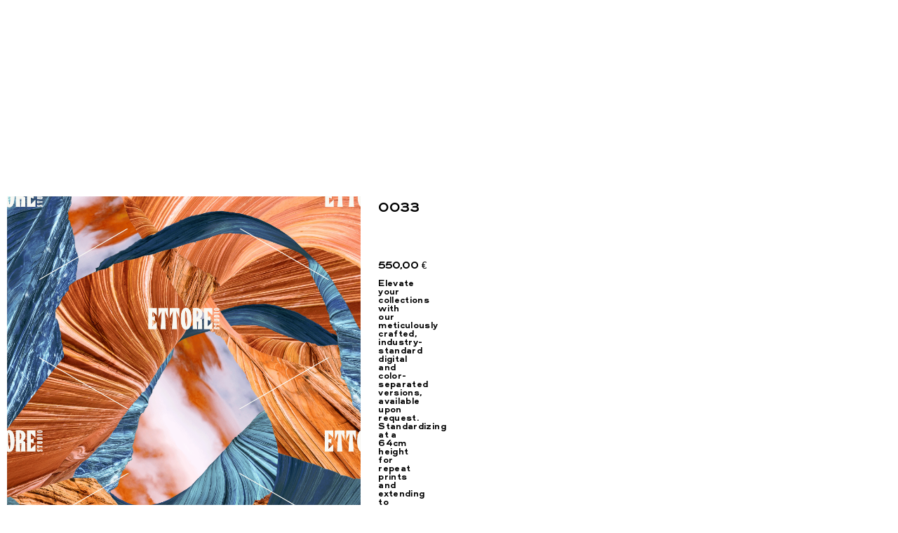

--- FILE ---
content_type: text/html; charset=UTF-8
request_url: https://ettorestudio.com/product/0033/
body_size: 110379
content:
<!DOCTYPE html>
<html dir="ltr" lang="en-US" prefix="og: https://ogp.me/ns#">
<head>
<meta charset="UTF-8">
<meta name="viewport" content="width=device-width, initial-scale=1.0, minimum-scale=1.0, maximum-scale=5.0, user-scalable=yes, viewport-fit=cover">

<title>0033 - Ettore studio - creative direction, print design &amp; photography</title>

		<!-- All in One SEO 4.9.3 - aioseo.com -->
	<meta name="description" content="Elevate your collections with our meticulously crafted, industry-standard digital and color-separated versions, available upon request. Standardizing at a 64cm height for repeat prints and extending to larger designs from 80cm to 140cm, we cater to diverse preferences and looks. With the exception of front prints and large placements, the majority of our designs will be" />
	<meta name="robots" content="max-image-preview:large" />
	<link rel="canonical" href="https://ettorestudio.com/product/0033/" />
	<meta name="generator" content="All in One SEO (AIOSEO) 4.9.3" />
		<meta property="og:locale" content="en_US" />
		<meta property="og:site_name" content="Ettore studio - creative direction, print design &amp; photography -" />
		<meta property="og:type" content="article" />
		<meta property="og:title" content="0033 - Ettore studio - creative direction, print design &amp; photography" />
		<meta property="og:description" content="Elevate your collections with our meticulously crafted, industry-standard digital and color-separated versions, available upon request. Standardizing at a 64cm height for repeat prints and extending to larger designs from 80cm to 140cm, we cater to diverse preferences and looks. With the exception of front prints and large placements, the majority of our designs will be" />
		<meta property="og:url" content="https://ettorestudio.com/product/0033/" />
		<meta property="article:published_time" content="2022-01-20T19:26:49+00:00" />
		<meta property="article:modified_time" content="2024-02-28T00:15:36+00:00" />
		<meta property="article:publisher" content="https://fa" />
		<meta name="twitter:card" content="summary_large_image" />
		<meta name="twitter:title" content="0033 - Ettore studio - creative direction, print design &amp; photography" />
		<meta name="twitter:description" content="Elevate your collections with our meticulously crafted, industry-standard digital and color-separated versions, available upon request. Standardizing at a 64cm height for repeat prints and extending to larger designs from 80cm to 140cm, we cater to diverse preferences and looks. With the exception of front prints and large placements, the majority of our designs will be" />
		<!-- All in One SEO -->

<meta name="referrer" content="strict-origin-when-cross-origin"><link rel='dns-prefetch' href='//www.googletagmanager.com' />
<link rel='preconnect' href='//i0.wp.com' />
<link rel="alternate" title="oEmbed (JSON)" type="application/json+oembed" href="https://ettorestudio.com/wp-json/oembed/1.0/embed?url=https%3A%2F%2Fettorestudio.com%2Fproduct%2F0033%2F" />
<link rel="alternate" title="oEmbed (XML)" type="text/xml+oembed" href="https://ettorestudio.com/wp-json/oembed/1.0/embed?url=https%3A%2F%2Fettorestudio.com%2Fproduct%2F0033%2F&#038;format=xml" />
		<!-- This site uses the Google Analytics by MonsterInsights plugin v9.11.1 - Using Analytics tracking - https://www.monsterinsights.com/ -->
							
			
							<!-- / Google Analytics by MonsterInsights -->
		<link rel='stylesheet' id='all-css-9b50c6ca3759a4c03d3adc32938bf27d' href='https://ettorestudio.com/wp-content/boost-cache/static/bf7694e763.min.css' type='text/css' media='all' />
<style id='frontend-style-inline-css'>
/* essential styles that need to be in head */
		html{
			overflow-y: scroll;
			/* needs to be min-height: 100% instead of height: 100%. doing height: 100% can cause a bug when doing scroll in jQuery for html,body  */
			min-height: 100%;
			/* prevent anchor font size from changing when rotating iphone to landscape mode */
			/* also: https://stackoverflow.com/questions/49589861/is-there-a-non-hacky-way-to-prevent-pinch-zoom-on-ios-11-3-safari */
			-webkit-text-size-adjust: none;
			/* prevent overflow while loading */
			overflow-x: hidden!important;
		}
		body{
			background-color: white;
			transition: background-color 300ms ease;
			min-height: 100%;
			margin: 0;
			width: 100%;
		}
		/* lay image opacity css */
		#search-results-region img.setsizes{opacity: 0;}#search-results-region img.lay-gif{opacity: 0;}#search-results-region img.lay-image-original{opacity: 0;}#search-results-region img.carousel-img{opacity: 0;}#search-results-region video.video-lazyload{opacity: 0;}#search-results-region img.setsizes.loaded{opacity: 1;}#search-results-region img.loaded-error{opacity: 1;}#search-results-region img.lay-gif.loaded{opacity: 1;}#search-results-region img.lay-image-original.loaded{opacity: 1;}#search-results-region img.carousel-img.loaded{opacity: 1;}#search-results-region video.loaded{opacity: 1;}.col img.setsizes{opacity: 0;}.col img.lay-gif{opacity: 0;}.col img.lay-image-original{opacity: 0;}.col img.carousel-img{opacity: 0;}.col video.video-lazyload{opacity: 0;}.col img.setsizes.loaded{opacity: 1;}.col img.loaded-error{opacity: 1;}.col img.lay-gif.loaded{opacity: 1;}.col img.lay-image-original.loaded{opacity: 1;}.col img.carousel-img.loaded{opacity: 1;}.col video.loaded{opacity: 1;}.project-arrow img.setsizes{opacity: 0;}.project-arrow img.lay-gif{opacity: 0;}.project-arrow img.lay-image-original{opacity: 0;}.project-arrow img.carousel-img{opacity: 0;}.project-arrow video.video-lazyload{opacity: 0;}.project-arrow img.setsizes.loaded{opacity: 1;}.project-arrow img.loaded-error{opacity: 1;}.project-arrow img.lay-gif.loaded{opacity: 1;}.project-arrow img.lay-image-original.loaded{opacity: 1;}.project-arrow img.carousel-img.loaded{opacity: 1;}.project-arrow video.loaded{opacity: 1;}.background-image img.setsizes{opacity: 0;}.background-image img.lay-gif{opacity: 0;}.background-image img.lay-image-original{opacity: 0;}.background-image img.carousel-img{opacity: 0;}.background-image video.video-lazyload{opacity: 0;}.background-image img.setsizes.loaded{opacity: 1;}.background-image img.loaded-error{opacity: 1;}.background-image img.lay-gif.loaded{opacity: 1;}.background-image img.lay-image-original.loaded{opacity: 1;}.background-image img.carousel-img.loaded{opacity: 1;}.background-image video.loaded{opacity: 1;}.background-video img.setsizes{opacity: 0;}.background-video img.lay-gif{opacity: 0;}.background-video img.lay-image-original{opacity: 0;}.background-video img.carousel-img{opacity: 0;}.background-video video.video-lazyload{opacity: 0;}.background-video img.setsizes.loaded{opacity: 1;}.background-video img.loaded-error{opacity: 1;}.background-video img.lay-gif.loaded{opacity: 1;}.background-video img.lay-image-original.loaded{opacity: 1;}.background-video img.carousel-img.loaded{opacity: 1;}.background-video video.loaded{opacity: 1;}
		/* phone menu breakpoint above */
		@media (min-width: 601px){
			
nav.mobile-nav {
  display: none;
}

.lay-mobile-icons-wrap {
  display: none;
  white-space: nowrap;
}

.mobile-title {
  display: none;
}

nav.laynav li {
  display: inline-block;
}

nav.laynav {
  white-space: nowrap;
}

.navbar {
  position: fixed;
  z-index: 10;
  width: 100%;
  transform: translateZ(0);
}

.sitetitle.txt .sitetitle-txt-inner span,
nav.laynav span {
  text-decoration-style: underline;
}

.sitetitle.txt .sitetitle-txt-inner {
  margin-top: 0;
  margin-bottom: 0;
}

nav.laynav {
  z-index: 20;
  line-height: 1;
}
nav.laynav .span-wrap {
  display: inline-block;
}
nav.laynav ul {
  list-style-type: none;
  margin: 0;
  padding: 0;
  font-size: 0;
  display: flex;
}
nav.laynav a {
  text-decoration: none;
}
nav.laynav li {
  vertical-align: top;
}
nav.laynav li:last-child {
  margin-right: 0 !important;
  margin-bottom: 0 !important;
}

.nav-pill {
  position: absolute;
  z-index: -1;
  box-sizing: content-box;
  opacity: 0;
}

.nav-pill.nav-opacity-pill-transition {
  transition: opacity 0.7s ease-in-out;
}

.nav-pill.nav-pill-transition {
  transition: transform 0.7s cubic-bezier(0.93, 0, 0.4, 1.17), width 0.7s cubic-bezier(0.93, 0, 0.4, 1.17), opacity 0.7s ease-in-out;
}

		}
		/* phone menu breakpoint under */
		@media (max-width: 600px){
			
body.mobile-menu-style_1.mobile-menu-has-animation.mobile-menu-animation-possible.animate-mobile-menu nav.mobile-nav {
  transition: transform 300ms cubic-bezier(0.52, 0.16, 0.24, 1);
}

.mobile-title.text {
  line-height: 1 !important;
}

body.mobile-menu-style_1 nav.mobile-nav::-webkit-scrollbar {
  display: none;
}
body.mobile-menu-style_1 nav.mobile-nav {
  scrollbar-width: none;
}
body.mobile-menu-style_1 nav.mobile-nav {
  transform: translateY(-99999px);
  overflow-y: scroll;
  -webkit-overflow-scrolling: touch;
  white-space: normal;
  width: 100%;
  top: 0;
  left: 0;
  bottom: auto;
}
body.mobile-menu-style_1 nav.mobile-nav .current-menu-item {
  opacity: 1;
}
body.mobile-menu-style_1 nav.mobile-nav li {
  display: block;
  margin-right: 0;
  margin-bottom: 0;
  padding: 0;
}
body.mobile-menu-style_1 nav.mobile-nav li a {
  display: block;
  opacity: 1;
  border-bottom-style: solid;
  border-bottom-width: 1px;
  transition: background-color 200ms ease;
  margin: 0;
}
body.mobile-menu-style_1 nav.mobile-nav li a:hover {
  opacity: 1;
}
body.mobile-menu-style_1 nav.mobile-nav li a .span-wrap {
  border-bottom: none;
}
body.mobile-menu-style_1 nav.mobile-nav li a:hover .span-wrap {
  border-bottom: none;
}

body.mobile-menu-style_2.mobile-menu-has-animation.mobile-menu-animation-possible nav.mobile-nav {
  transition: transform 500ms cubic-bezier(0.52, 0.16, 0.24, 1);
}

body.mobile-menu-style_2 .laynav .burger-wrap {
  position: absolute;
  right: 0;
  top: 0;
}
body.mobile-menu-style_2 nav.mobile-nav.active {
  transform: translateX(0);
}
body.mobile-menu-style_2 nav.mobile-nav::-webkit-scrollbar {
  display: none;
}
body.mobile-menu-style_2 nav.mobile-nav {
  scrollbar-width: none;
}
body.mobile-menu-style_2 nav.mobile-nav {
  box-sizing: border-box;
  z-index: 35;
  top: 0;
  height: 100vh;
  overflow-y: scroll;
  -webkit-overflow-scrolling: touch;
  white-space: normal;
  width: 100%;
  transform: translateX(100%);
}
body.mobile-menu-style_2 nav.mobile-nav li a {
  display: block;
  margin: 0;
  box-sizing: border-box;
  width: 100%;
}

body.mobile-menu-style_3.mobile-menu-has-animation.mobile-menu-animation-possible .mobile-nav ul {
  opacity: 0;
  transition: opacity 300ms cubic-bezier(0.52, 0.16, 0.24, 1) 200ms;
}

body.mobile-menu-style_3.mobile-menu-has-animation.mobile-menu-animation-possible.mobile-menu-open .mobile-nav ul {
  opacity: 1;
}

body.mobile-menu-style_3.mobile-menu-has-animation.mobile-menu-animation-possible nav.mobile-nav {
  transition: height 500ms cubic-bezier(0.52, 0.16, 0.24, 1);
}

body.mobile-menu-style_3 nav.mobile-nav.active {
  transform: translateX(0);
}
body.mobile-menu-style_3 nav.mobile-nav::-webkit-scrollbar {
  display: none;
}
body.mobile-menu-style_3 nav.mobile-nav {
  scrollbar-width: none;
}
body.mobile-menu-style_3 nav.mobile-nav {
  width: 100%;
  height: 0;
  box-sizing: border-box;
  z-index: 33;
  overflow-y: scroll;
  -webkit-overflow-scrolling: touch;
  white-space: normal;
  width: 100%;
}
body.mobile-menu-style_3 nav.mobile-nav li a {
  display: block;
  margin: 0;
  box-sizing: border-box;
  width: 100%;
}

body.mobile-menu-style_4.mobile-menu-has-animation.mobile-menu-animation-possible.animate-mobile-menu nav.mobile-nav {
  transition: transform 300ms cubic-bezier(0.52, 0.16, 0.24, 1);
}

body.mobile-menu-style_4 nav.mobile-nav::-webkit-scrollbar {
  display: none;
}
body.mobile-menu-style_4 nav.mobile-nav {
  scrollbar-width: none;
}
body.mobile-menu-style_4 nav.mobile-nav {
  width: 100%;
  height: 0;
  box-sizing: border-box;
  z-index: 29;
  overflow-y: scroll;
  -webkit-overflow-scrolling: touch;
  white-space: normal;
  width: 100%;
}
body.mobile-menu-style_4 nav.mobile-nav li a {
  display: block;
  margin: 0;
  box-sizing: border-box;
  width: 100%;
}

/**
 * Toggle Switch Globals
 *
 * All switches should take on the class `c-hamburger` as well as their
 * variant that will give them unique properties. This class is an overview
 * class that acts as a reset for all versions of the icon.
 */
.mobile-menu-style_1 .burger-wrap,
.mobile-menu-style_3 .burger-wrap,
.mobile-menu-style_4 .burger-wrap {
  z-index: 33;
}

.lay-mobile-icons-wrap {
  z-index: 33;
  top: 0;
  vertical-align: top;
}

.burger-wrap.right {
  padding-left: 10px;
}

.burger-wrap.left {
  padding-right: 10px;
}

.burger-wrap {
  font-size: 0;
  box-sizing: border-box;
  display: inline-block;
  cursor: pointer;
  vertical-align: top;
}

.burger-inner {
  position: relative;
}

.burger-default {
  border-radius: 0;
  overflow: hidden;
  margin: 0;
  padding: 0;
  width: 25px;
  height: 20px;
  font-size: 0;
  -webkit-appearance: none;
  -moz-appearance: none;
  appearance: none;
  box-shadow: none;
  border-radius: none;
  border: none;
  cursor: pointer;
  background-color: transparent;
}

.burger-default:focus {
  outline: none;
}

.burger-default span {
  display: block;
  position: absolute;
  left: 0;
  right: 0;
  background-color: #000;
}

.default .burger-default span {
  height: 2px;
  top: 9px;
}
.default .burger-default span::before,
.default .burger-default span::after {
  height: 2px;
}
.default .burger-default span::before {
  top: -9px;
}
.default .burger-default span::after {
  bottom: -9px;
}

.default_thin .burger-default span {
  height: 1px;
  top: 9px;
}
.default_thin .burger-default span::before,
.default_thin .burger-default span::after {
  height: 1px;
}
.default_thin .burger-default span::before {
  top: -6px;
}
.default_thin .burger-default span::after {
  bottom: -6px;
}

.burger-default span::before,
.burger-default span::after {
  position: absolute;
  display: block;
  left: 0;
  width: 100%;
  background-color: #000;
  content: "";
}

/**
 * Style 2
 *
 * Hamburger to "x" (htx). Takes on a hamburger shape, bars slide
 * down to center and transform into an "x".
 */
.burger-has-animation .burger-default {
  transition: background 0.2s;
}
.burger-has-animation .burger-default span {
  transition: background-color 0.2s 0s;
}
.burger-has-animation .burger-default span::before,
.burger-has-animation .burger-default span::after {
  transition-timing-function: cubic-bezier(0.04, 0.04, 0.12, 0.96);
  transition-duration: 0.2s, 0.2s;
  transition-delay: 0.2s, 0s;
}
.burger-has-animation .burger-default span::before {
  transition-property: top, transform;
  -webkit-transition-property: top, -webkit-transform;
}
.burger-has-animation .burger-default span::after {
  transition-property: bottom, transform;
  -webkit-transition-property: bottom, -webkit-transform;
}
.burger-has-animation .burger-default.active span::before,
.burger-has-animation .burger-default.active span::after {
  transition-delay: 0s, 0.2s;
}

/* active state, i.e. menu open */
.burger-default.active span {
  background-color: transparent !important;
}

.burger-default.active span::before {
  transform: rotate(45deg);
  top: 0;
}

.burger-default.active span::after {
  transform: rotate(-45deg);
  bottom: 0;
}

.mobile-menu-icon {
  z-index: 31;
}

.mobile-menu-icon {
  cursor: pointer;
}

.burger-custom-wrap-close {
  display: none;
}

body.mobile-menu-style_2 .mobile-nav .burger-custom-wrap-close {
  display: inline-block;
}
body.mobile-menu-style_2 .burger-custom-wrap-open {
  display: inline-block;
}

body.mobile-menu-open.mobile-menu-style_3 .burger-custom-wrap-close,
body.mobile-menu-open.mobile-menu-style_4 .burger-custom-wrap-close,
body.mobile-menu-open.mobile-menu-style_1 .burger-custom-wrap-close {
  display: inline-block;
}
body.mobile-menu-open.mobile-menu-style_3 .burger-custom-wrap-open,
body.mobile-menu-open.mobile-menu-style_4 .burger-custom-wrap-open,
body.mobile-menu-open.mobile-menu-style_1 .burger-custom-wrap-open {
  display: none;
}

/**
 * Toggle Switch Globals
 *
 * All switches should take on the class `c-hamburger` as well as their
 * variant that will give them unique properties. This class is an overview
 * class that acts as a reset for all versions of the icon.
 */
body.mobile_menu_bar_not_hidden .lay-mobile-icons-wrap.contains-cart-icon .burger-wrap-new {
  padding-top: 6px;
}

.burger-wrap-new.burger-wrap {
  padding-left: 5px;
  padding-right: 5px;
}

.lay-mobile-icons-wrap.contains-cart-icon.custom-burger .lay-cart-icon-wrap {
  padding-top: 0;
}

.burger-new {
  border-radius: 0;
  overflow: hidden;
  margin: 0;
  padding: 0;
  width: 30px;
  height: 30px;
  font-size: 0;
  -webkit-appearance: none;
  -moz-appearance: none;
  appearance: none;
  box-shadow: none;
  border-radius: none;
  border: none;
  cursor: pointer;
  background-color: transparent;
}

.burger-new:focus {
  outline: none;
}

.burger-new .bread-top,
.burger-new .bread-bottom {
  transform: none;
  z-index: 4;
  position: absolute;
  z-index: 3;
  top: 0;
  left: 0;
  width: 30px;
  height: 30px;
}

.burger-has-animation .bread-top,
.burger-has-animation .bread-bottom {
  transition: transform 0.1806s cubic-bezier(0.04, 0.04, 0.12, 0.96);
}
.burger-has-animation .bread-crust-bottom,
.burger-has-animation .bread-crust-top {
  transition: transform 0.1596s cubic-bezier(0.52, 0.16, 0.52, 0.84) 0.1008s;
}
.burger-has-animation .burger-new.active .bread-top,
.burger-has-animation .burger-new.active .bread-bottom {
  transition: transform 0.3192s cubic-bezier(0.04, 0.04, 0.12, 0.96) 0.1008s;
}
.burger-has-animation .burger-new.active .bread-crust-bottom,
.burger-has-animation .burger-new.active .bread-crust-top {
  transition: transform 0.1806s cubic-bezier(0.04, 0.04, 0.12, 0.96);
}

.burger-new .bread-crust-top,
.burger-new .bread-crust-bottom {
  display: block;
  width: 17px;
  height: 1px;
  background: #000;
  position: absolute;
  left: 7px;
  z-index: 1;
}

.bread-crust-top {
  top: 14px;
  transform: translateY(-3px);
}

.bread-crust-bottom {
  bottom: 14px;
  transform: translateY(3px);
}

.burger-new.active .bread-top {
  transform: rotate(45deg);
}
.burger-new.active .bread-crust-bottom {
  transform: none;
}
.burger-new.active .bread-bottom {
  transform: rotate(-45deg);
}
.burger-new.active .bread-crust-top {
  transform: none;
}

body.mobile-menu-pill_menu_style .burger-wrap,
body.mobile-menu-pill_menu_style .mobile-menu-close-custom {
  display: none;
}
body.mobile-menu-pill_menu_style nav.mobile-nav {
  z-index: 35;
  line-height: 1;
  white-space: nowrap;
}

.mobile-menu-style-pill_menu_style ul {
  display: flex;
}

.mobile-menu-pill {
  position: absolute;
  z-index: -1;
  box-sizing: content-box;
  opacity: 0;
}

.mobile-menu-pill.mobile-menu-opacity-pill-transition {
  transition: opacity 0.7s ease-in-out;
}

.mobile-menu-pill.mobile-menu-pill-transition {
  transition: transform 0.7s cubic-bezier(0.93, 0, 0.4, 1.17), width 0.7s cubic-bezier(0.93, 0, 0.4, 1.17), opacity 0.7s ease-in-out;
}

.lay-fixed-header-hide-on-phone {
  display: none;
}

.tagline {
  display: none;
}

.title a,
.title {
  opacity: 1;
}

.sitetitle {
  display: none;
}

.navbar {
  display: block;
  top: 0;
  left: 0;
  bottom: auto;
  right: auto;
  width: 100%;
  z-index: 30;
  border-bottom-style: solid;
  border-bottom-width: 1px;
}

.mobile-title.image {
  font-size: 0;
}

.mobile-title.text {
  line-height: 1;
  display: inline-flex;
}
.mobile-title.text > span {
  align-self: center;
}

.mobile-title {
  z-index: 31;
  display: inline-block;
  box-sizing: border-box;
}
.mobile-title img {
  box-sizing: border-box;
  height: 100%;
}

nav.primary,
nav.second_menu,
nav.third_menu,
nav.fourth_menu {
  display: none;
}

body.mobile-menu-style_desktop_menu .burger-wrap,
body.mobile-menu-style_desktop_menu .mobile-menu-close-custom {
  display: none;
}
body.mobile-menu-style_desktop_menu nav.mobile-nav {
  z-index: 35;
  line-height: 1;
  white-space: nowrap;
}
body.mobile-menu-style_desktop_menu nav.mobile-nav li {
  vertical-align: top;
}
body.mobile-menu-style_desktop_menu nav.mobile-nav li:last-child {
  margin-right: 0 !important;
  margin-bottom: 0 !important;
}
body.mobile-menu-style_desktop_menu nav.mobile-nav ul {
  list-style-type: none;
  margin: 0;
  padding: 0;
  font-size: 0;
}
body.mobile-menu-style_desktop_menu nav.mobile-nav a {
  text-decoration: none;
}
body.mobile-menu-style_desktop_menu nav.mobile-nav span {
  border-bottom-style: solid;
  border-bottom-width: 0;
}

.mobile_sitetitle_fade_out_when_scrolling_down {
  transition: all ease-in-out 300ms;
}

.mobile_sitetitle_move_away_when_scrolling_down {
  transition: all ease-in-out 300ms;
}

.mobile_menu_fade_out_when_scrolling_down {
  transition: all ease-in-out 300ms;
}

.mobile_menu_move_away_when_scrolling_down {
  transition: all ease-in-out 300ms;
}

.mobile_menubar_move_away_when_scrolling_down {
  transition: all ease-in-out 300ms;
}

.mobile_menubar_fade_out_when_scrolling_down {
  transition: all ease-in-out 300ms;
}

.mobile_menuicons_fade_out_when_scrolling_down {
  transition: all ease-in-out 300ms;
}

.mobile_menuicons_move_away_when_scrolling_down {
  transition: all ease-in-out 300ms;
}

body.lay-hide-phone-menu .mobile_sitetitle_fade_out_when_scrolling_down {
  opacity: 0;
  pointer-events: none;
}
body.lay-hide-phone-menu .mobile_menu_fade_out_when_scrolling_down {
  opacity: 0;
  pointer-events: none;
}
body.lay-hide-phone-menu .mobile_menubar_move_away_when_scrolling_down {
  transform: translateY(-100%);
}
body.lay-hide-phone-menu .mobile_menubar_fade_out_when_scrolling_down {
  opacity: 0 !important;
  pointer-events: none;
}
body.lay-hide-phone-menu .mobile_menuicons_fade_out_when_scrolling_down {
  opacity: 0 !important;
  pointer-events: none;
}
body.lay-hide-phone-menu .mobile_menuicons_move_away_when_scrolling_down {
  transform: translateY(-100%);
}

nav.laynav {
  z-index: 20;
  line-height: 1;
}
nav.laynav .span-wrap {
  display: inline-block;
}
nav.laynav ul {
  list-style-type: none;
  margin: 0;
  padding: 0;
  font-size: 0;
}
nav.laynav a {
  text-decoration: none;
}
nav.laynav li {
  vertical-align: top;
}
nav.laynav li:last-child {
  margin-right: 0 !important;
  margin-bottom: 0 !important;
}

		}
		/* lay media query styles */
		@media (min-width: 601px){
			
.column-wrap._100vh,
.column-wrap.rowcustomheight {
  display: flex;
}

#custom-phone-grid {
  display: none;
}

#footer-custom-phone-grid {
  display: none;
}

.cover-region-phone {
  display: none;
}

.row._100vh,
.row._100vh.empty {
  min-height: 100vh;
  min-height: 100svh;
}
.row._100vh .row-inner,
.row._100vh .column-wrap,
.row._100vh.empty .row-inner,
.row._100vh.empty .column-wrap {
  min-height: 100vh;
  min-height: 100svh;
}

.col.align-top {
  align-self: start;
}

.col.align-onethird {
  align-self: start;
}

.col.align-middle {
  align-self: center;
}

.col.align-twothirds {
  align-self: end;
}

.col.align-bottom {
  align-self: end;
}

.cover-region {
  position: sticky;
  z-index: 1;
  top: 0;
  left: 0;
  width: 100%;
  height: 100vh;
  height: 100svh;
}

.lay-sitewide-background-video-mobile {
  display: none;
}

.lay-background-video {
  position: fixed;
  top: 0;
  left: 0;
  width: 100vw;
  max-height: 100vh;
  height: 100%;
  -o-object-fit: cover;
  object-fit: cover;
  -o-object-position: center;
  object-position: center;
  pointer-events: none;
  z-index: -1;
}

.lay-background-image {
  position: fixed;
  top: 0;
  left: 0;
  width: 100vw;
  max-height: 100vh;
  height: 100%;
  -o-object-fit: cover;
  object-fit: cover;
  -o-object-position: center;
  object-position: center;
  pointer-events: none;
  z-index: -1;
}

.lay-background-video-mobile {
  display: none;
}

.lay-background-image-mobile {
  display: none;
}

.cover-down-arrow-desktop {
  display: block;
}

.cover-down-arrow-phone {
  display: none;
}

.col.type-vl.absolute-position {
  position: absolute !important;
  margin-left: 0 !important;
  z-index: 1;
}

/* 

100VH rows 

*/
.column-wrap._100vh > .col.absolute-position:not(.lay-sticky) {
  position: absolute !important;
  margin-left: 0 !important;
}

.column-wrap._100vh > .col.absolute-position.align-top:not(.lay-sticky) {
  top: 0;
}

.column-wrap._100vh > .col.absolute-position.align-bottom:not(.lay-sticky) {
  bottom: 0;
}

._100vh:not(.stack-element) > .type-html {
  position: absolute !important;
  margin-left: 0 !important;
  z-index: 1;
}

._100vh:not(.stack-element) > .type-html.align-top {
  top: 0;
}

._100vh:not(.stack-element) > .type-html.align-middle {
  top: 50%;
  transform: translateY(-50%);
}

._100vh:not(.stack-element) > .type-html.align-bottom {
  bottom: 0;
}

/* 

CUSTOM ROW HEIGHT 

*/
.column-wrap.rowcustomheight > .col.absolute-position:not(.lay-sticky) {
  position: absolute !important;
  margin-left: 0 !important;
  z-index: 1;
}

.rowcustomheight:not(.stack-element) > .type-html {
  position: absolute !important;
  margin-left: 0 !important;
  z-index: 1;
}

.rowcustomheight:not(.stack-element) > .type-html.align-top {
  top: 0;
}

.rowcustomheight:not(.stack-element) > .type-html.align-middle {
  top: 50%;
  transform: translateY(-50%);
}

.rowcustomheight:not(.stack-element) > .type-html.align-bottom {
  bottom: 0;
}

.lay-slide-from-top {
  top: 0;
  left: 0;
  right: 0;
  transform: translateY(-100.1%);
}

body.do-page-overlay-transition .lay-slide-from-top {
  transition: transform 500ms cubic-bezier(0.075, 0.82, 0.165, 1);
}

.lay-slide-from-left {
  top: 0;
  left: 0;
  bottom: 0;
  transform: translateX(-100.1%);
}

body.do-page-overlay-transition .lay-slide-from-left {
  transition: transform 500ms cubic-bezier(0.075, 0.82, 0.165, 1);
}

.lay-slide-from-right {
  top: 0;
  right: 0;
  transform: translateX(100.1%);
}

body.do-page-overlay-transition .lay-slide-from-right {
  transition: transform 500ms cubic-bezier(0.075, 0.82, 0.165, 1);
}

.lay-slide-from-bottom {
  left: 0;
  right: 0;
  bottom: 0;
  transform: translateY(100.1%);
}

body.do-page-overlay-transition .lay-slide-from-bottom {
  transition: transform 500ms cubic-bezier(0.075, 0.82, 0.165, 1);
}

.lay-fade {
  opacity: 0;
  top: 0;
  left: 0;
  right: 0;
  transform: translateY(-100.1%);
}

.lay-none {
  transform: translate(0, 0);
  top: 0;
  left: 0;
  pointer-events: none;
  opacity: 0;
}
.lay-none .row .col {
  pointer-events: none;
}

.lay-none-right {
  transform: translate(0, 0);
  top: 0;
  right: 0;
  pointer-events: none;
  opacity: 0;
}
.lay-none-right .row .col {
  pointer-events: none;
}

.lay-none-left {
  transform: translate(0, 0);
  top: 0;
  left: 0;
  pointer-events: none;
  opacity: 0;
}
.lay-none-left .row .col {
  pointer-events: none;
}

.lay-none-bottom {
  transform: translate(0, 0);
  bottom: 0;
  left: 0;
  right: 0;
  pointer-events: none;
  opacity: 0;
}
.lay-none-bottom .row .col {
  pointer-events: none;
}

.lay-none-top {
  transform: translate(0, 0);
  top: 0;
  left: 0;
  right: 0;
  pointer-events: none;
  opacity: 0;
}
.lay-none-top .row .col {
  pointer-events: none;
}

.lay-show-overlay.lay-slide-from-top {
  transform: translateY(0);
}

.lay-show-overlay.lay-slide-from-left {
  transform: translateX(0);
}

.lay-show-overlay.lay-slide-from-right {
  transform: translateX(0);
}

.lay-show-overlay.lay-slide-from-bottom {
  transform: translateY(0);
}

.lay-show-overlay.lay-fade {
  transform: translateY(0);
  animation: 350ms forwards overlayfadein;
  opacity: 1;
}

.lay-show-overlay.lay-fadeout {
  animation: 350ms forwards overlayfadeout;
}

.lay-show-overlay.lay-none,
.lay-show-overlay.lay-none-right,
.lay-show-overlay.lay-none-left,
.lay-show-overlay.lay-none-top,
.lay-show-overlay.lay-none-bottom {
  pointer-events: auto;
  opacity: 1;
}
.lay-show-overlay.lay-none .row .col,
.lay-show-overlay.lay-none-right .row .col,
.lay-show-overlay.lay-none-left .row .col,
.lay-show-overlay.lay-none-top .row .col,
.lay-show-overlay.lay-none-bottom .row .col {
  pointer-events: auto;
}

@keyframes overlayfadein {
  0% {
    opacity: 0;
  }
  100% {
    opacity: 1;
  }
}
@keyframes overlayfadeout {
  0% {
    opacity: 1;
  }
  100% {
    opacity: 0;
  }
}
.lay-overlay.lay-desktop-overlay-has-custom-bg > .lay-content,
.lay-overlay.lay-desktop-overlay-has-custom-bg > .lay-content > #grid {
  background-color: transparent;
}

#lay-project-overlay .project-overlay-grid-has-custom-bg.grid {
  background-color: transparent !important;
  backdrop-filter: none !important;
  -webkit-backdrop-filter: none !important;
}
#lay-project-overlay .project-overlay-grid-has-custom-bg.grid .grid-inner {
  background-color: transparent !important;
}

			
.lay-woocommerce-headline {
  font-family: HelveticaNeue, Helvetica, sans-serif, -apple-system;
  margin-top: 0;
  font-size: 25px !important;
  letter-spacing: 0.02em;
  font-weight: 800;
  display: none;
}

html body.woocommerce-account #lay-woocommerce table.my_account_orders td:last-child {
  text-align: left !important;
}

.woocommerce #main .summary {
  font-size: 18px !important;
  letter-spacing: 0.02em;
  color: black !important;
  font-weight: 100 !important;
  line-height: 1.2 !important;
  font-family: HelveticaNeue, Helvetica, sans-serif, -apple-system !important;
}
.woocommerce #main .summary p {
  font-size: 18px !important;
  letter-spacing: 0.02em;
  color: black !important;
  font-weight: 100 !important;
  line-height: 1.2 !important;
  font-family: HelveticaNeue, Helvetica, sans-serif, -apple-system !important;
}

body.woocommerce-page .lay-content {
  min-height: 0 !important;
}

.woocommerce #main p {
  font-size: 15px;
}

.product-overview {
  margin: 0 20px;
}

body.privacy-policy #main {
  max-width: 1024px;
  width: 100%;
  margin-left: auto;
  margin-right: auto;
}

.lay-cart-icon-wrap {
  display: none;
}

.summary {
  padding-left: 20px;
}

/**
 * woocommerce-layout.scss
 * Applies layout to the default WooCommerce frontend design
 */
/**
 * Imports
 */
/**
 * Deprecated
 * Fallback for bourbon equivalent
 */
/**
 * Deprecated
 * Vendor prefix no longer required.
 */
/**
 * Deprecated
 * Vendor prefix no longer required.
 */
/**
 * Deprecated
 * Vendor prefix no longer required.
 */
/**
 * Deprecated
 * Vendor prefix no longer required.
 */
/**
 * Deprecated
 * Vendor prefix no longer required.
 */
/**
 * Deprecated
 * Vendor prefix no longer required.
 */
/**
 * Deprecated
 * Vendor prefix no longer required.
 */
/**
 * Deprecated
 * Vendor prefix no longer required.
 */
/**
 * Deprecated
 * Vendor prefix no longer required.
 */
/**
 * Deprecated
 * Vendor prefix no longer required.
 */
/**
 * Deprecated
 * Vendor prefix no longer required.
 */
/**
 * Deprecated
 * Use bourbon mixin instead `@include transform(scale(1.5));`
 */
/**
 * Deprecated
 * Use bourbon mixin instead `@include box-sizing(border-box);`
 */
/**
 * Objects
 */
/**
 * WooCommerce CSS Variables
 */
/**
 * Styling begins
 */
.woocommerce, .woocommerce-page {
  /**
   * General layout styles
   */
  /**
   * Product page
   */
  /**
   * Product loops
   */
  /**
   * Cart page
   */
  /**
   * Cart sidebar
   */
  /**
   * Forms
   */
  /**
   * oEmbeds
   */
}
.woocommerce .col2-set, .woocommerce-page .col2-set {
  *zoom: 1;
  width: 100%;
}
.woocommerce .col2-set::before, .woocommerce .col2-set::after, .woocommerce-page .col2-set::before, .woocommerce-page .col2-set::after {
  content: " ";
  display: table;
}
.woocommerce .col2-set::after, .woocommerce-page .col2-set::after {
  clear: both;
}
.woocommerce .col2-set .col-1, .woocommerce-page .col2-set .col-1 {
  float: left;
  width: 48%;
}
.woocommerce .col2-set .col-2, .woocommerce-page .col2-set .col-2 {
  float: right;
  width: 48%;
}
.woocommerce div.product div.images,
.woocommerce #content div.product div.images, .woocommerce-page div.product div.images,
.woocommerce-page #content div.product div.images {
  display: inline-block;
  width: 48%;
  max-width: 500px;
  vertical-align: top;
}
.woocommerce div.product div.thumbnails,
.woocommerce #content div.product div.thumbnails, .woocommerce-page div.product div.thumbnails,
.woocommerce-page #content div.product div.thumbnails {
  *zoom: 1;
}
.woocommerce div.product div.thumbnails::before, .woocommerce div.product div.thumbnails::after,
.woocommerce #content div.product div.thumbnails::before,
.woocommerce #content div.product div.thumbnails::after, .woocommerce-page div.product div.thumbnails::before, .woocommerce-page div.product div.thumbnails::after,
.woocommerce-page #content div.product div.thumbnails::before,
.woocommerce-page #content div.product div.thumbnails::after {
  content: " ";
  display: table;
}
.woocommerce div.product div.thumbnails::after,
.woocommerce #content div.product div.thumbnails::after, .woocommerce-page div.product div.thumbnails::after,
.woocommerce-page #content div.product div.thumbnails::after {
  clear: both;
}
.woocommerce div.product div.thumbnails.columns-1 a,
.woocommerce #content div.product div.thumbnails.columns-1 a, .woocommerce-page div.product div.thumbnails.columns-1 a,
.woocommerce-page #content div.product div.thumbnails.columns-1 a {
  width: 100%;
  margin-right: 0;
  float: none;
}
.woocommerce div.product div.thumbnails.columns-2 a,
.woocommerce #content div.product div.thumbnails.columns-2 a, .woocommerce-page div.product div.thumbnails.columns-2 a,
.woocommerce-page #content div.product div.thumbnails.columns-2 a {
  width: 48%;
}
.woocommerce div.product div.thumbnails.columns-4 a,
.woocommerce #content div.product div.thumbnails.columns-4 a, .woocommerce-page div.product div.thumbnails.columns-4 a,
.woocommerce-page #content div.product div.thumbnails.columns-4 a {
  width: 22.15%;
}
.woocommerce div.product div.thumbnails.columns-5 a,
.woocommerce #content div.product div.thumbnails.columns-5 a, .woocommerce-page div.product div.thumbnails.columns-5 a,
.woocommerce-page #content div.product div.thumbnails.columns-5 a {
  width: 16.9%;
}
.woocommerce div.product .woocommerce-tabs,
.woocommerce #content div.product .woocommerce-tabs, .woocommerce-page div.product .woocommerce-tabs,
.woocommerce-page #content div.product .woocommerce-tabs {
  clear: both;
}
.woocommerce div.product .woocommerce-tabs ul.tabs,
.woocommerce #content div.product .woocommerce-tabs ul.tabs, .woocommerce-page div.product .woocommerce-tabs ul.tabs,
.woocommerce-page #content div.product .woocommerce-tabs ul.tabs {
  *zoom: 1;
}
.woocommerce div.product .woocommerce-tabs ul.tabs::before, .woocommerce div.product .woocommerce-tabs ul.tabs::after,
.woocommerce #content div.product .woocommerce-tabs ul.tabs::before,
.woocommerce #content div.product .woocommerce-tabs ul.tabs::after, .woocommerce-page div.product .woocommerce-tabs ul.tabs::before, .woocommerce-page div.product .woocommerce-tabs ul.tabs::after,
.woocommerce-page #content div.product .woocommerce-tabs ul.tabs::before,
.woocommerce-page #content div.product .woocommerce-tabs ul.tabs::after {
  content: " ";
  display: table;
}
.woocommerce div.product .woocommerce-tabs ul.tabs::after,
.woocommerce #content div.product .woocommerce-tabs ul.tabs::after, .woocommerce-page div.product .woocommerce-tabs ul.tabs::after,
.woocommerce-page #content div.product .woocommerce-tabs ul.tabs::after {
  clear: both;
}
.woocommerce div.product .woocommerce-tabs ul.tabs li,
.woocommerce #content div.product .woocommerce-tabs ul.tabs li, .woocommerce-page div.product .woocommerce-tabs ul.tabs li,
.woocommerce-page #content div.product .woocommerce-tabs ul.tabs li {
  display: inline-block;
}
.woocommerce div.product #reviews .comment,
.woocommerce #content div.product #reviews .comment, .woocommerce-page div.product #reviews .comment,
.woocommerce-page #content div.product #reviews .comment {
  *zoom: 1;
}
.woocommerce div.product #reviews .comment::before, .woocommerce div.product #reviews .comment::after,
.woocommerce #content div.product #reviews .comment::before,
.woocommerce #content div.product #reviews .comment::after, .woocommerce-page div.product #reviews .comment::before, .woocommerce-page div.product #reviews .comment::after,
.woocommerce-page #content div.product #reviews .comment::before,
.woocommerce-page #content div.product #reviews .comment::after {
  content: " ";
  display: table;
}
.woocommerce div.product #reviews .comment::after,
.woocommerce #content div.product #reviews .comment::after, .woocommerce-page div.product #reviews .comment::after,
.woocommerce-page #content div.product #reviews .comment::after {
  clear: both;
}
.woocommerce div.product #reviews .comment img,
.woocommerce #content div.product #reviews .comment img, .woocommerce-page div.product #reviews .comment img,
.woocommerce-page #content div.product #reviews .comment img {
  float: right;
  height: auto;
}
.woocommerce ul.products li.product, .woocommerce-page ul.products li.product {
  padding: 0;
  position: relative;
}
.woocommerce ul.products.columns-1 li.product, .woocommerce-page ul.products.columns-1 li.product {
  width: 100%;
  margin-right: 0;
}
.woocommerce ul.products.columns-2 li.product, .woocommerce-page ul.products.columns-2 li.product {
  width: 48%;
}
.woocommerce ul.products.columns-3 li.product, .woocommerce-page ul.products.columns-3 li.product {
  width: 30.75%;
}
.woocommerce ul.products.columns-5 li.product, .woocommerce-page ul.products.columns-5 li.product {
  width: 16.95%;
}
.woocommerce ul.products.columns-6 li.product, .woocommerce-page ul.products.columns-6 li.product {
  width: 13.5%;
}
.woocommerce.columns-1 ul.products li.product, .woocommerce-page.columns-1 ul.products li.product {
  width: 100%;
  margin-right: 0;
}
.woocommerce.columns-2 ul.products li.product, .woocommerce-page.columns-2 ul.products li.product {
  width: 48%;
}
.woocommerce.columns-3 ul.products li.product, .woocommerce-page.columns-3 ul.products li.product {
  width: 30.75%;
}
.woocommerce.columns-5 ul.products li.product, .woocommerce-page.columns-5 ul.products li.product {
  width: 16.95%;
}
.woocommerce.columns-6 ul.products li.product, .woocommerce-page.columns-6 ul.products li.product {
  width: 13.5%;
}
.woocommerce .woocommerce-result-count, .woocommerce-page .woocommerce-result-count {
  float: left;
}
.woocommerce .woocommerce-ordering, .woocommerce-page .woocommerce-ordering {
  float: right;
}
.woocommerce .woocommerce-pagination ul.page-numbers, .woocommerce-page .woocommerce-pagination ul.page-numbers {
  *zoom: 1;
}
.woocommerce .woocommerce-pagination ul.page-numbers::before, .woocommerce .woocommerce-pagination ul.page-numbers::after, .woocommerce-page .woocommerce-pagination ul.page-numbers::before, .woocommerce-page .woocommerce-pagination ul.page-numbers::after {
  content: " ";
  display: table;
}
.woocommerce .woocommerce-pagination ul.page-numbers::after, .woocommerce-page .woocommerce-pagination ul.page-numbers::after {
  clear: both;
}
.woocommerce .woocommerce-pagination ul.page-numbers li, .woocommerce-page .woocommerce-pagination ul.page-numbers li {
  display: inline-block;
}
.woocommerce table.cart img,
.woocommerce #content table.cart img, .woocommerce-page table.cart img,
.woocommerce-page #content table.cart img {
  height: auto;
}
.woocommerce table.cart td.actions,
.woocommerce #content table.cart td.actions, .woocommerce-page table.cart td.actions,
.woocommerce-page #content table.cart td.actions {
  text-align: right;
}
.woocommerce table.cart td.actions .input-text,
.woocommerce #content table.cart td.actions .input-text, .woocommerce-page table.cart td.actions .input-text,
.woocommerce-page #content table.cart td.actions .input-text {
  width: 80px;
}
.woocommerce table.cart td.actions .coupon,
.woocommerce #content table.cart td.actions .coupon, .woocommerce-page table.cart td.actions .coupon,
.woocommerce-page #content table.cart td.actions .coupon {
  float: left;
}
.woocommerce table.cart td.actions .coupon label,
.woocommerce #content table.cart td.actions .coupon label, .woocommerce-page table.cart td.actions .coupon label,
.woocommerce-page #content table.cart td.actions .coupon label {
  display: none;
}
.woocommerce .cart-collaterals, .woocommerce-page .cart-collaterals {
  *zoom: 1;
  width: 100%;
}
.woocommerce .cart-collaterals::before, .woocommerce .cart-collaterals::after, .woocommerce-page .cart-collaterals::before, .woocommerce-page .cart-collaterals::after {
  content: " ";
  display: table;
}
.woocommerce .cart-collaterals::after, .woocommerce-page .cart-collaterals::after {
  clear: both;
}
.woocommerce .cart-collaterals .related, .woocommerce-page .cart-collaterals .related {
  width: 30.75%;
  float: left;
}
.woocommerce .cart-collaterals .cross-sells, .woocommerce-page .cart-collaterals .cross-sells {
  width: 48%;
  float: left;
}
.woocommerce .cart-collaterals .cross-sells ul.products, .woocommerce-page .cart-collaterals .cross-sells ul.products {
  float: none;
}
.woocommerce .cart-collaterals .cross-sells ul.products li, .woocommerce-page .cart-collaterals .cross-sells ul.products li {
  width: 48%;
}
.woocommerce .cart-collaterals .shipping_calculator, .woocommerce-page .cart-collaterals .shipping_calculator {
  width: 48%;
  *zoom: 1;
  clear: right;
  float: right;
}
.woocommerce .cart-collaterals .shipping_calculator::before, .woocommerce .cart-collaterals .shipping_calculator::after, .woocommerce-page .cart-collaterals .shipping_calculator::before, .woocommerce-page .cart-collaterals .shipping_calculator::after {
  content: " ";
  display: table;
}
.woocommerce .cart-collaterals .shipping_calculator::after, .woocommerce-page .cart-collaterals .shipping_calculator::after {
  clear: both;
}
.woocommerce .cart-collaterals .shipping_calculator .col2-set .col-1,
.woocommerce .cart-collaterals .shipping_calculator .col2-set .col-2, .woocommerce-page .cart-collaterals .shipping_calculator .col2-set .col-1,
.woocommerce-page .cart-collaterals .shipping_calculator .col2-set .col-2 {
  width: 47%;
}
.woocommerce ul.cart_list li,
.woocommerce ul.product_list_widget li, .woocommerce-page ul.cart_list li,
.woocommerce-page ul.product_list_widget li {
  *zoom: 1;
}
.woocommerce ul.cart_list li::before, .woocommerce ul.cart_list li::after,
.woocommerce ul.product_list_widget li::before,
.woocommerce ul.product_list_widget li::after, .woocommerce-page ul.cart_list li::before, .woocommerce-page ul.cart_list li::after,
.woocommerce-page ul.product_list_widget li::before,
.woocommerce-page ul.product_list_widget li::after {
  content: " ";
  display: table;
}
.woocommerce ul.cart_list li::after,
.woocommerce ul.product_list_widget li::after, .woocommerce-page ul.cart_list li::after,
.woocommerce-page ul.product_list_widget li::after {
  clear: both;
}
.woocommerce ul.cart_list li img,
.woocommerce ul.product_list_widget li img, .woocommerce-page ul.cart_list li img,
.woocommerce-page ul.product_list_widget li img {
  float: right;
  height: auto;
}
.woocommerce form .form-row, .woocommerce-page form .form-row {
  *zoom: 1;
}
.woocommerce form .form-row::before, .woocommerce form .form-row::after, .woocommerce-page form .form-row::before, .woocommerce-page form .form-row::after {
  content: " ";
  display: table;
}
.woocommerce form .form-row::after, .woocommerce-page form .form-row::after {
  clear: both;
}
.woocommerce form .form-row label, .woocommerce-page form .form-row label {
  display: block;
}
.woocommerce form .form-row label.checkbox, .woocommerce-page form .form-row label.checkbox {
  display: inline;
}
.woocommerce form .form-row select, .woocommerce-page form .form-row select {
  width: 100%;
}
.woocommerce form .form-row .input-text, .woocommerce-page form .form-row .input-text {
  box-sizing: border-box;
  width: 100%;
}
.woocommerce form .form-row-first,
.woocommerce form .form-row-last, .woocommerce-page form .form-row-first,
.woocommerce-page form .form-row-last {
  width: 47%;
  overflow: visible;
}
.woocommerce form .form-row-first, .woocommerce-page form .form-row-first {
  float: left;
  /*rtl:raw:
  float: right;
  */
}
.woocommerce form .form-row-last, .woocommerce-page form .form-row-last {
  float: right;
}
.woocommerce form .form-row-wide, .woocommerce-page form .form-row-wide {
  clear: both;
}
.woocommerce .woocommerce-billing-fields,
.woocommerce .woocommerce-shipping-fields, .woocommerce-page .woocommerce-billing-fields,
.woocommerce-page .woocommerce-shipping-fields {
  *zoom: 1;
}
.woocommerce .woocommerce-billing-fields::before, .woocommerce .woocommerce-billing-fields::after,
.woocommerce .woocommerce-shipping-fields::before,
.woocommerce .woocommerce-shipping-fields::after, .woocommerce-page .woocommerce-billing-fields::before, .woocommerce-page .woocommerce-billing-fields::after,
.woocommerce-page .woocommerce-shipping-fields::before,
.woocommerce-page .woocommerce-shipping-fields::after {
  content: " ";
  display: table;
}
.woocommerce .woocommerce-billing-fields::after,
.woocommerce .woocommerce-shipping-fields::after, .woocommerce-page .woocommerce-billing-fields::after,
.woocommerce-page .woocommerce-shipping-fields::after {
  clear: both;
}
.woocommerce .woocommerce-terms-and-conditions, .woocommerce-page .woocommerce-terms-and-conditions {
  margin-bottom: 1.618em;
  padding: 1.618em;
}
.woocommerce .woocommerce-oembed, .woocommerce-page .woocommerce-oembed {
  position: relative;
}

.woocommerce-account .woocommerce-MyAccount-navigation {
  float: left;
  width: 30%;
}
.woocommerce-account .woocommerce-MyAccount-content {
  float: right;
  width: 68%;
}

/**
 * RTL styles.
 */
.rtl .woocommerce .col2-set .col-1, .rtl .woocommerce-page .col2-set .col-1 {
  float: right;
}
.rtl .woocommerce .col2-set .col-2, .rtl .woocommerce-page .col2-set .col-2 {
  float: left;
}

.lay-woocommerce-gallery {
  min-height: 1px;
}

body.single-product .lay-woocommerce-product-description-outside > p:first-child {
  margin-top: 0;
}
body.single-product .lay-woocommerce-gallery.swiper-container {
  position: relative;
  --swiper-navigation-size: 30px;
  --swiper-theme-color: black;
}
body.single-product .lay-woocommerce-sticky .summary {
  position: sticky;
}
body.single-product #lay-woocommerce .summary {
  float: left;
}
body.single-product .lay-woocommerce-gallery {
  float: left;
}
body.single-product .lay-woocommerce-gallery img {
  width: 100%;
}
body.single-product .lay-woocommerce-single-product-wrap:after {
  content: "";
  display: table;
  clear: both;
}

.variations > div {
  margin-bottom: 20px;
}

.lay-woocommerce-single-product-wrap {
  width: 100%;
  max-width: 1920px;
  margin-left: auto;
  margin-right: auto;
}

.lay-woocommerce-gallery-thumbnail:last-child {
  margin-bottom: 0;
}

body.single-product #lay-woocommerce .lay-woocommerce-single-product-wrap.one_image_per_row .lay-woocommerce-gallery {
  width: 48.9%;
  display: inline-block;
}
body.single-product #lay-woocommerce .lay-woocommerce-single-product-wrap.one_image_per_row .lay-woocommerce-gallery div {
  width: 100%;
  display: block;
  margin-bottom: 2vw;
}
body.single-product #lay-woocommerce .lay-woocommerce-single-product-wrap.one_image_per_row .lay-woocommerce-gallery div:last-child {
  margin-bottom: 0;
}
body.single-product #lay-woocommerce .lay-woocommerce-single-product-wrap.one_image_per_row .lay-woocommerce-gallery .swiper-wrapper {
  margin-bottom: 0 !important;
}
body.single-product #lay-woocommerce .lay-woocommerce-single-product-wrap.one_image_per_row .lay-woocommerce-gallery .lay-woocommerce-gallery.swiper-container {
  position: relative;
}
body.single-product #lay-woocommerce .lay-woocommerce-single-product-wrap.one_image_per_row .lay-woocommerce-gallery .lay-woocommerce-gallery.swiper-container .swiper-pagination {
  display: none !important;
}
body.single-product #lay-woocommerce .lay-woocommerce-single-product-wrap.one_image_per_row .lay-woocommerce-gallery .lay-woocommerce-gallery.swiper-container .swiper-wrapper {
  display: block !important;
}
body.single-product #lay-woocommerce .lay-woocommerce-single-product-wrap.one_image_per_row .lay-woocommerce-gallery .swiper-pagination {
  display: none;
}

body.single-product #lay-woocommerce .lay-woocommerce-single-product-wrap.two_images_per_row .swiper-wrapper {
  margin-bottom: 0 !important;
}
body.single-product #lay-woocommerce .lay-woocommerce-single-product-wrap.two_images_per_row .lay-woocommerce-gallery.swiper-container {
  position: relative;
}
body.single-product #lay-woocommerce .lay-woocommerce-single-product-wrap.two_images_per_row .lay-woocommerce-gallery.swiper-container .swiper-pagination {
  display: none !important;
}
body.single-product #lay-woocommerce .lay-woocommerce-single-product-wrap.two_images_per_row .swiper-pagination {
  display: none;
}

@media (min-width: 1025px) {
  .summary {
    width: 450px;
  }
  .summary > * {
    max-width: 450px;
  }
  body.single-product #lay-woocommerce .lay-woocommerce-single-product-wrap.two_images_per_row .lay-woocommerce-gallery {
    width: 62vw;
    max-width: calc(100% - 450px);
    display: inline-block;
  }
  body.single-product #lay-woocommerce .lay-woocommerce-single-product-wrap.two_images_per_row .lay-woocommerce-gallery .swiper-slide {
    width: calc(50% - 1vw);
    display: inline-block;
  }
  body.single-product #lay-woocommerce .lay-woocommerce-single-product-wrap.two_images_per_row .lay-woocommerce-gallery .swiper-wrapper {
    display: flex !important;
    gap: 2vw;
    flex-wrap: wrap;
  }
  body.single-product #lay-woocommerce .lay-woocommerce-single-product-wrap.two_images_per_row .lay-woocommerce-gallery .swiper-slide {
    flex-shrink: 0;
  }
}
@media (max-width: 1024px) {
  .summary {
    width: 50%;
  }
  body.single-product #lay-woocommerce .lay-woocommerce-single-product-wrap.two_images_per_row .lay-woocommerce-gallery {
    width: 48.9%;
    display: inline-block;
  }
  body.single-product #lay-woocommerce .lay-woocommerce-single-product-wrap.two_images_per_row .lay-woocommerce-gallery .swiper-wrapper {
    display: block !important;
  }
  body.single-product #lay-woocommerce .lay-woocommerce-single-product-wrap.two_images_per_row .lay-woocommerce-gallery .swiper-slide {
    width: 100%;
    display: block;
    margin-bottom: 2vw;
  }
  body.single-product #lay-woocommerce .lay-woocommerce-single-product-wrap.two_images_per_row .lay-woocommerce-gallery .swiper-slide:last-child {
    margin-bottom: 0;
  }
  body.single-product #lay-woocommerce .lay-woocommerce-single-product-wrap.two_images_per_row .lay-woocommerce-gallery .swiper-slide:last-child {
    margin-bottom: 0;
  }
}
.lay-woocommerce-single-product-wrap.carousel_with_thumbnails {
  opacity: 0;
  transition: opacity 0.3s ease-in-out 0.2s;
}
.lay-woocommerce-single-product-wrap.carousel_with_thumbnails .lay-product-button-next,
.lay-woocommerce-single-product-wrap.carousel_with_thumbnails .lay-product-button-prev {
  display: block;
}
.lay-woocommerce-single-product-wrap.carousel_with_thumbnails .lay-product-button-next,
.lay-woocommerce-single-product-wrap.carousel_with_thumbnails .lay-product-button-prev {
  opacity: 0;
  transition: opacity 0.1s ease-in-out;
}
.lay-woocommerce-single-product-wrap.carousel_with_thumbnails .swiper-pagination {
  justify-content: center;
  opacity: 0;
  transition: opacity 0.1s ease-in-out;
}

.swiper-initialized.lay-woocommerce-single-product-wrap.carousel_with_thumbnails {
  opacity: 1;
}

body.single-product #lay-woocommerce .lay-woocommerce-single-product-wrap.carousel_with_thumbnails .lay-woocommerce-gallery {
  display: inline-block;
}
body.single-product #lay-woocommerce .lay-woocommerce-single-product-wrap.carousel_with_thumbnails .lay-woocommerce-gallery div:last-child {
  margin-bottom: 0;
}
body.single-product #lay-woocommerce .lay-woocommerce-single-product-wrap.carousel_with_thumbnails .lay-woocommerce-gallery .swiper-wrapper {
  display: inline-flex;
  vertical-align: top;
}
body.single-product #lay-woocommerce .lay-woocommerce-single-product-wrap.carousel_with_thumbnails .lay-woocommerce-gallery .swiper-wrapper {
  margin-bottom: 0 !important;
}
body.single-product #lay-woocommerce .lay-woocommerce-single-product-wrap.carousel_with_thumbnails .lay-woocommerce-gallery .swiper-container.lay-woocommerce-gallery {
  position: relative;
}
body.single-product #lay-woocommerce .lay-woocommerce-single-product-wrap.carousel_with_thumbnails .lay-woocommerce-gallery .swiper-wrapper.drag-cursor {
  cursor: grab;
}
body.single-product #lay-woocommerce .lay-woocommerce-single-product-wrap.carousel_with_thumbnails .lay-woocommerce-gallery .swiper-slide {
  box-sizing: border-box;
  width: 100%;
}

.carousel_with_thumbnails .swiper-pagination {
  display: none;
}

.lay-woocommerce-gallery-thumbnails {
  min-height: 1px;
  width: 120px;
  vertical-align: top;
  display: inline-block;
  margin-right: 15px;
  float: left;
  overflow-y: scroll;
  -webkit-overflow-scrolling: touch;
}

.lay-woocommerce-gallery-thumbnails::-webkit-scrollbar {
  display: none;
}

.lay-woocommerce-gallery-thumbnails {
  scrollbar-width: none; /* Firefox */
  -ms-overflow-style: none; /* Internet Explorer 10+ */
}

.lay-woocommerce-gallery-thumbnails {
  scrollbar-width: none;
}

.lay-woocommerce-gallery-thumbnail {
  opacity: 0.5;
  font-size: 0;
  margin-bottom: 15px;
}
.lay-woocommerce-gallery-thumbnail img {
  cursor: pointer;
  width: 100%;
}

.lay-woocommerce-gallery-thumbnail.active {
  opacity: 1;
}

.lay-woocommerce-gallery-thumbnail:hover {
  opacity: 1;
}

.lay-woocommerce-single-product-wrap.carousel {
  opacity: 0;
  transition: opacity 0.3s ease-in-out 0.2s;
}
.lay-woocommerce-single-product-wrap.carousel .lay-product-button-next,
.lay-woocommerce-single-product-wrap.carousel .lay-product-button-prev {
  display: block;
}
.lay-woocommerce-single-product-wrap.carousel .lay-product-button-next,
.lay-woocommerce-single-product-wrap.carousel .lay-product-button-prev {
  opacity: 0;
  transition: opacity 0.1s ease-in-out;
}
.lay-woocommerce-single-product-wrap.carousel .swiper-pagination {
  justify-content: center;
  opacity: 0;
  transition: opacity 0.1s ease-in-out;
}

.swiper-initialized.lay-woocommerce-single-product-wrap.carousel {
  opacity: 1;
}

body.single-product #lay-woocommerce .lay-woocommerce-single-product-wrap.carousel .lay-woocommerce-gallery {
  width: 48.9%;
  display: inline-block;
}
body.single-product #lay-woocommerce .lay-woocommerce-single-product-wrap.carousel .lay-woocommerce-gallery div {
  width: 100%;
}
body.single-product #lay-woocommerce .lay-woocommerce-single-product-wrap.carousel .lay-woocommerce-gallery div:last-child {
  margin-bottom: 0;
}
body.single-product #lay-woocommerce .lay-woocommerce-single-product-wrap.carousel .lay-woocommerce-gallery .swiper-wrapper {
  margin-bottom: 0 !important;
}
body.single-product #lay-woocommerce .lay-woocommerce-single-product-wrap.carousel .lay-woocommerce-gallery .swiper-container.lay-woocommerce-gallery {
  position: relative;
}
body.single-product #lay-woocommerce .lay-woocommerce-single-product-wrap.carousel .lay-woocommerce-gallery .carousel-height-custom .swiper-slide img {
  -o-object-fit: cover;
  object-fit: cover;
  -o-object-position: center;
  object-position: center;
  height: 100%;
  width: 100%;
}
body.single-product #lay-woocommerce .lay-woocommerce-single-product-wrap.carousel .lay-woocommerce-gallery .swiper-wrapper.drag-cursor {
  cursor: grab;
}
body.single-product #lay-woocommerce .lay-woocommerce-single-product-wrap.carousel .lay-woocommerce-gallery .swiper-slide {
  box-sizing: border-box;
  width: 100%;
}
body.single-product #lay-woocommerce .lay-woocommerce-single-product-wrap.carousel .lay-woocommerce-gallery .swiper-pagination-bullets {
  margin-top: 9px;
}

.lay-product-button-next,
.lay-product-button-prev {
  -webkit-user-select: none;
  -moz-user-select: none;
  user-select: none;
}

.lay-product-button-next,
.lay-product-button-prev {
  width: 45px;
  height: 45px;
  z-index: 2;
  position: absolute;
  top: 50%;
  padding: 0;
  border: none;
  background: transparent;
  cursor: pointer;
  transform: translateY(-50%);
}
.lay-product-button-next svg,
.lay-product-button-prev svg {
  position: absolute;
  left: 20%;
  top: 20%;
  width: 60%;
  height: 60%;
}

.lay-product-button-prev {
  left: 10px;
}

.lay-product-button-next {
  right: 10px;
}

.carousel-height-custom .swiper-slide img {
  -o-object-fit: cover;
  object-fit: cover;
  -o-object-position: center;
  object-position: center;
  height: 100%;
  width: 100%;
}

.woocommerce-page .lay-woocommerce-related-products-scroller .products::before {
  display: none;
  content: none;
}
.woocommerce-page .lay-woocommerce-related-products-scroller .products::after {
  display: none;
  content: none;
}
.woocommerce-page .lay-woocommerce-related-products-scroller .products {
  display: flex;
  flex-wrap: wrap;
}
.woocommerce-page .lay-woocommerce-related-products-scroller .products li.product {
  margin-right: 0;
}

.lay-woocommerce-gallery.swiper-container {
  padding-bottom: 30px;
}

.woocommerce-store-notice {
  position: relative;
  padding: 10px 35px !important;
  box-sizing: border-box;
}

body.lay-woocommerce-show-store-notice .sitetitle.position-top.is-fixed {
  position: absolute;
}
body.lay-woocommerce-show-store-notice .laynav.position-top.is-fixed {
  position: absolute;
}
body.lay-woocommerce-show-store-notice .navbar.position-top.is-fixed {
  position: absolute;
}

.woocommerce-message::before,
.woocommerce-info::before {
  color: black !important;
}

.woocommerce-message,
.woocommerce-info,
.woocommerce-error {
  color: black !important;
}

body.lay-woocommerce-show-store-notice .woocommerce-store-notice,
body.lay-woocommerce-show-store-notice p.demo_store {
  display: block !important;
}

body.lay-woocommerce-hide-store-notice .woocommerce-store-notice,
body.lay-woocommerce-hide-store-notice p.demo_store {
  display: none !important;
}

body.lay-woocommerce-store-notice-scrolled-down.lay-woocommerce-show-store-notice .sitetitle.position-top.is-fixed {
  position: fixed;
  margin-top: 0 !important;
}
body.lay-woocommerce-store-notice-scrolled-down.lay-woocommerce-show-store-notice .laynav.position-top.is-fixed {
  position: fixed;
  margin-top: 0 !important;
}
body.lay-woocommerce-store-notice-scrolled-down.lay-woocommerce-show-store-notice .navbar.position-top.is-fixed {
  position: fixed;
  margin-top: 0 !important;
}

.woocommerce-notices-wrapper {
  bottom: 20px;
}

.woocommerce-notices-wrapper div:last-child {
  margin-bottom: 0 !important;
}

#lay-woocommerce .checkout h3 {
  line-height: 1;
  margin-bottom: 43px;
  margin-top: 43px;
}

.xoo-wsc-container .xoo-wsc-qty-price {
  position: relative;
}
.xoo-wsc-container .xoo-wsc-qty-price > span:last-child {
  left: 6em;
  position: absolute;
}
.xoo-wsc-container .xoo-wsc-pprice {
  position: relative;
}
.xoo-wsc-container .xoo-wsc-pprice > .woocommerce-Price-amount {
  position: absolute;
  left: 6em;
}
.xoo-wsc-container .xoo-wsc-smr-ptotal {
  position: relative;
}
.xoo-wsc-container .xoo-wsc-smr-ptotal .woocommerce-Price-amount {
  position: absolute;
  left: 6em;
}

.woocommerce .woocommerce-order.style_2 {
  max-width: 800px;
  width: 100%;
}
.woocommerce .woocommerce-order.style_2 .woocommerce-notice--success h1,
.woocommerce .woocommerce-order.style_2 .woocommerce-notice--success p {
  max-width: 528px;
  width: 100%;
}
.woocommerce .woocommerce-order.style_2 .woocommerce-customer-details .woocommerce-columns {
  display: flex;
  justify-content: space-between;
  gap: 16px;
}
.woocommerce .woocommerce-order.style_2 .woocommerce-customer-details .woocommerce-columns .woocommerce-column {
  width: 50%;
}

		}
		@media (max-width: 600px){
			
.hascustomphonegrid > #grid {
  display: none;
}
.hascustomphonegrid .column-wrap._100vh,
.hascustomphonegrid .column-wrap.rowcustomheight {
  display: flex;
}

.hascustomphonegrid .cover-region-desktop {
  display: none;
}
.hascustomphonegrid .cover-content-desktop {
  display: none;
}

.nocustomphonegrid .type-vl {
  display: none;
}

.footer-hascustomphonegrid #footer {
  display: none;
}

body {
  box-sizing: border-box;
}

.fp-section.row._100vh,
.fp-section.row._100vh.empty {
  min-height: 0;
}
.fp-section.row._100vh .row-inner,
.fp-section.row._100vh.empty .row-inner {
  min-height: 0 !important;
}

.lay-content.nocustomphonegrid #grid .col.lay-sticky,
.lay-content.footer-nocustomphonegrid #footer .col.lay-sticky,
.lay-content .cover-region-desktop .col.lay-sticky {
  position: relative !important;
  top: auto !important;
}

.lay-content.nocustomphonegrid #grid .col:not(.below, .in-view),
.lay-content.footer-nocustomphonegrid #footer .col:not(.below, .in-view),
.lay-content .cover-region-desktop .col:not(.below, .in-view) {
  transform: none !important;
}

.lay-content.nocustomphonegrid #grid .col,
.lay-content.footer-nocustomphonegrid #footer .col,
.lay-content .cover-region-desktop .col {
  width: 100%;
}

html.flexbox .lay-content .row._100vh.row-col-amt-2.absolute-positioning-vertically-in-apl .col.align-top,
html.flexbox .lay-content .row.rowcustomheight.row-col-amt-2.absolute-positioning-vertically-in-apl .col.align-top,
html.flexbox .lay-content .row._100vh.row-col-amt-3.absolute-positioning-vertically-in-apl .col.align-top,
html.flexbox .lay-content .row.rowcustomheight.row-col-amt-3.absolute-positioning-vertically-in-apl .col.align-top {
  top: 0;
  position: absolute;
  margin-bottom: 0;
}
html.flexbox .lay-content .row._100vh.row-col-amt-2.absolute-positioning-vertically-in-apl .col.align-middle,
html.flexbox .lay-content .row.rowcustomheight.row-col-amt-2.absolute-positioning-vertically-in-apl .col.align-middle,
html.flexbox .lay-content .row._100vh.row-col-amt-3.absolute-positioning-vertically-in-apl .col.align-middle,
html.flexbox .lay-content .row.rowcustomheight.row-col-amt-3.absolute-positioning-vertically-in-apl .col.align-middle {
  top: 50%;
  transform: translate(0, -50%) !important;
  position: absolute;
  margin-bottom: 0;
}
html.flexbox .lay-content .row._100vh.row-col-amt-2.absolute-positioning-vertically-in-apl .col.align-bottom,
html.flexbox .lay-content .row.rowcustomheight.row-col-amt-2.absolute-positioning-vertically-in-apl .col.align-bottom,
html.flexbox .lay-content .row._100vh.row-col-amt-3.absolute-positioning-vertically-in-apl .col.align-bottom,
html.flexbox .lay-content .row.rowcustomheight.row-col-amt-3.absolute-positioning-vertically-in-apl .col.align-bottom {
  bottom: 0;
  position: absolute;
  margin-bottom: 0;
}

#lay-project-overlay .project-overlay-grid-has-custom-bg.grid {
  background-color: transparent !important;
  backdrop-filter: none !important;
  -webkit-backdrop-filter: none !important;
}
#lay-project-overlay .project-overlay-grid-has-custom-bg.grid .grid-inner {
  background-color: transparent !important;
}

html.flexbox .lay-content .row._100vh.one-col-row .column-wrap,
html.flexbox .lay-content .row.rowcustomheight.one-col-row .column-wrap {
  display: flex;
}
html.flexbox .lay-content .row._100vh.one-col-row .col.align-top,
html.flexbox .lay-content .row.rowcustomheight.one-col-row .col.align-top {
  align-self: start;
  margin-bottom: 0;
}
html.flexbox .lay-content .row._100vh.one-col-row .col.align-middle,
html.flexbox .lay-content .row.rowcustomheight.one-col-row .col.align-middle {
  align-self: center;
  margin-bottom: 0;
}
html.flexbox .lay-content .row._100vh.one-col-row .col.align-bottom,
html.flexbox .lay-content .row.rowcustomheight.one-col-row .col.align-bottom {
  align-self: end;
  margin-bottom: 0;
}

.lay-content .row {
  box-sizing: border-box;
  display: block;
}

.lay-content .row:last-child > .row-inner > .column-wrap > .col:last-child {
  margin-bottom: 0 !important;
}

html.flexbox #custom-phone-grid .column-wrap._100vh,
html.flexbox #custom-phone-grid .column-wrap.rowcustomheight,
html.flexbox .cover-region-phone .column-wrap._100vh,
html.flexbox .cover-region-phone .column-wrap.rowcustomheight,
html.flexbox #footer-custom-phone-grid .column-wrap._100vh,
html.flexbox #footer-custom-phone-grid .column-wrap.rowcustomheight {
  display: flex;
}
html.flexbox #custom-phone-grid .col.align-top,
html.flexbox .cover-region-phone .col.align-top,
html.flexbox #footer-custom-phone-grid .col.align-top {
  align-self: start;
}
html.flexbox #custom-phone-grid .col.align-middle,
html.flexbox .cover-region-phone .col.align-middle,
html.flexbox #footer-custom-phone-grid .col.align-middle {
  align-self: center;
}
html.flexbox #custom-phone-grid .col.align-bottom,
html.flexbox .cover-region-phone .col.align-bottom,
html.flexbox #footer-custom-phone-grid .col.align-bottom {
  align-self: end;
}

.row-inner {
  box-sizing: border-box;
}

.html5video .html5video-customplayicon {
  max-width: 100px;
}

.cover-enabled-on-phone .cover-region {
  position: sticky;
  z-index: 1;
  top: 0;
  left: 0;
  width: 100%;
  min-height: 100vh;
}

.lay-sitewide-background-video {
  display: none;
}

.lay-background-video {
  position: fixed;
  top: 0;
  left: 0;
  width: 100vw;
  max-height: 100vh;
  height: 100%;
  -o-object-fit: cover;
  object-fit: cover;
  -o-object-position: center;
  object-position: center;
  pointer-events: none;
  z-index: -1;
}

.lay-background-image {
  position: fixed;
  top: 0;
  left: 0;
  width: 100vw;
  max-height: 100vh;
  height: 100%;
  -o-object-fit: cover;
  object-fit: cover;
  -o-object-position: center;
  object-position: center;
  pointer-events: none;
  z-index: -1;
}

.lay-background-video-desktop {
  display: none;
}

.lay-background-video-mobile {
  display: block;
}

.lay-background-image-desktop {
  display: none;
}

.lay-background-image-mobile {
  display: block;
}

.cover-down-arrow-desktop {
  display: none;
}

.cover-down-arrow-phone {
  display: block;
}

.lay-content.nocustomphonegrid #grid .row.only-marquee-row {
  padding-left: 0;
  padding-right: 0;
}

.col.absolute-position.type-vl {
  position: absolute;
  margin-left: 0 !important;
  z-index: 1;
}

#custom-phone-grid .column-wrap._100vh > .col.absolute-position:not(.lay-sticky),
#footer-custom-phone-grid .column-wrap._100vh > .col.absolute-position:not(.lay-sticky),
.cover-region-phone .column-wrap._100vh > .col.absolute-position:not(.lay-sticky) {
  position: absolute !important;
  margin-left: 0 !important;
  z-index: 1;
}
#custom-phone-grid .column-wrap._100vh > .col.absolute-position.align-top:not(.lay-sticky),
#footer-custom-phone-grid .column-wrap._100vh > .col.absolute-position.align-top:not(.lay-sticky),
.cover-region-phone .column-wrap._100vh > .col.absolute-position.align-top:not(.lay-sticky) {
  top: 0;
}
#custom-phone-grid .column-wrap._100vh > .col.absolute-position.align-bottom:not(.lay-sticky),
#footer-custom-phone-grid .column-wrap._100vh > .col.absolute-position.align-bottom:not(.lay-sticky),
.cover-region-phone .column-wrap._100vh > .col.absolute-position.align-bottom:not(.lay-sticky) {
  bottom: 0;
}

#custom-phone-grid .column-wrap.rowcustomheight > .col.absolute-position:not(.lay-sticky),
#footer-custom-phone-grid .column-wrap.rowcustomheight > .col.absolute-position:not(.lay-sticky),
.cover-region-phone .column-wrap.rowcustomheight > .col.absolute-position:not(.lay-sticky) {
  position: absolute !important;
  margin-left: 0 !important;
  z-index: 1;
}
#custom-phone-grid .column-wrap.rowcustomheight > .col.absolute-position.align-top:not(.lay-sticky),
#footer-custom-phone-grid .column-wrap.rowcustomheight > .col.absolute-position.align-top:not(.lay-sticky),
.cover-region-phone .column-wrap.rowcustomheight > .col.absolute-position.align-top:not(.lay-sticky) {
  top: 0;
}
#custom-phone-grid .column-wrap.rowcustomheight > .col.absolute-position.align-bottom:not(.lay-sticky),
#footer-custom-phone-grid .column-wrap.rowcustomheight > .col.absolute-position.align-bottom:not(.lay-sticky),
.cover-region-phone .column-wrap.rowcustomheight > .col.absolute-position.align-bottom:not(.lay-sticky) {
  bottom: 0;
}

.cover-disabled-on-phone .cover-region-desktop._100vh._100vh-not-set-by-user {
  min-height: 0 !important;
}
.cover-disabled-on-phone .cover-region-desktop._100vh._100vh-not-set-by-user .cover-inner._100vh {
  min-height: 0 !important;
}
.cover-disabled-on-phone .cover-region-desktop._100vh._100vh-not-set-by-user .row._100vh {
  min-height: 0 !important;
}
.cover-disabled-on-phone .cover-region-desktop._100vh._100vh-not-set-by-user .row-inner._100vh {
  min-height: 0 !important;
}
.cover-disabled-on-phone .cover-region-desktop._100vh._100vh-not-set-by-user .column-wrap._100vh {
  min-height: 0 !important;
}

.lay-thumbnailgrid-tagfilter.mobile-one-line,
.lay-productsgrid-tagfilter.mobile-one-line {
  white-space: nowrap;
  overflow-x: scroll;
  box-sizing: border-box;
  -webkit-overflow-scrolling: touch;
}

.lay-thumbnailgrid-tagfilter::-webkit-scrollbar,
.lay-productsgrid-tagfilter::-webkit-scrollbar {
  display: none;
}

.lay-thumbnailgrid-tagfilter,
.lay-productsgrid-tagfilter {
  scrollbar-width: none;
}

.lay-thumbnailgrid-filter.mobile-one-line,
.lay-productsgrid-filter.mobile-one-line {
  white-space: nowrap;
  overflow-x: scroll;
  box-sizing: border-box;
  -webkit-overflow-scrolling: touch;
}

.lay-thumbnailgrid-filter::-webkit-scrollbar,
.lay-productsgrid-filter::-webkit-scrollbar {
  display: none;
}

.lay-thumbnailgrid-filter,
.lay-productsgrid-filter {
  scrollbar-width: none;
}

.lay-thumbnailgrid-tagfilter.mobile-one-line .tag-bubble:first-child {
  margin-left: 0 !important;
}
.lay-thumbnailgrid-tagfilter.mobile-one-line .tag-bubble:last-child {
  margin-right: 0 !important;
}

.lay-productsgrid-tagfilter.mobile-one-line .ptag-bubble:first-child {
  margin-left: 0 !important;
}
.lay-productsgrid-tagfilter.mobile-one-line .ptag-bubble:last-child {
  margin-right: 0 !important;
}

.lay-phone-slide-from-top {
  top: 0;
  left: 0;
  right: 0;
  transform: translateY(-100.1%);
}

body.do-page-overlay-transition .lay-phone-slide-from-top {
  transition: transform 500ms cubic-bezier(0.075, 0.82, 0.165, 1);
}

.lay-phone-slide-from-left {
  top: 0;
  left: 0;
  bottom: 0;
  transform: translateX(-100.1%);
}

body.do-page-overlay-transition .lay-phone-slide-from-left {
  transition: transform 500ms cubic-bezier(0.075, 0.82, 0.165, 1);
}

.lay-phone-slide-from-right {
  top: 0;
  right: 0;
  transform: translateX(100%);
}

body.do-page-overlay-transition .lay-phone-slide-from-right {
  transition: transform 500ms cubic-bezier(0.075, 0.82, 0.165, 1);
}

.lay-phone-slide-from-bottom {
  left: 0;
  right: 0;
  bottom: 0;
  transform: translateY(100.1%);
}

body.do-page-overlay-transition .lay-phone-slide-from-bottom {
  transition: transform 500ms cubic-bezier(0.075, 0.82, 0.165, 1);
}

.lay-phone-fade {
  opacity: 0;
  top: 0;
  left: 0;
  right: 0;
  transform: translateY(-100.1%);
}

.lay-phone-none {
  transform: translate(0, 0);
  top: 0;
  left: 0;
  pointer-events: none;
  opacity: 0;
}
.lay-phone-none .row .col {
  pointer-events: none;
}

.lay-phone-none-right {
  transform: translate(0, 0);
  top: 0;
  right: 0;
  pointer-events: none;
  opacity: 0;
}
.lay-phone-none-right .row .col {
  pointer-events: none;
}

.lay-phone-none-left {
  transform: translate(0, 0);
  top: 0;
  left: 0;
  pointer-events: none;
  opacity: 0;
}
.lay-phone-none-left .row .col {
  pointer-events: none;
}

.lay-phone-none-bottom {
  transform: translate(0, 0);
  bottom: 0;
  left: 0;
  right: 0;
  pointer-events: none;
  opacity: 0;
}
.lay-phone-none-bottom .row .col {
  pointer-events: none;
}

.lay-phone-none-top {
  transform: translate(0, 0);
  top: 0;
  left: 0;
  right: 0;
  pointer-events: none;
  opacity: 0;
}
.lay-phone-none-top .row .col {
  pointer-events: none;
}

.lay-show-overlay.lay-phone-slide-from-top {
  transform: translateY(0);
}

.lay-show-overlay.lay-phone-slide-from-left {
  transform: translateX(0);
}

.lay-show-overlay.lay-phone-slide-from-right {
  transform: translateX(0);
}

.lay-show-overlay.lay-phone-slide-from-bottom {
  transform: translateY(0);
}

.lay-show-overlay.lay-phone-fade {
  transform: translateY(0);
  animation: 350ms forwards overlayfadein;
  opacity: 1;
}

.lay-show-overlay.lay-fadeout {
  animation: 350ms forwards overlayfadeout;
}

.lay-show-overlay.lay-phone-none,
.lay-show-overlay.lay-phone-none-right,
.lay-show-overlay.lay-phone-none-left,
.lay-show-overlay.lay-phone-none-top,
.lay-show-overlay.lay-phone-none-bottom {
  pointer-events: auto;
  opacity: 1;
}
.lay-show-overlay.lay-phone-none .row .col,
.lay-show-overlay.lay-phone-none-right .row .col,
.lay-show-overlay.lay-phone-none-left .row .col,
.lay-show-overlay.lay-phone-none-top .row .col,
.lay-show-overlay.lay-phone-none-bottom .row .col {
  pointer-events: auto;
}

@keyframes overlayfadein {
  0% {
    opacity: 0;
  }
  100% {
    opacity: 1;
  }
}
@keyframes overlayfadeout {
  0% {
    opacity: 1;
  }
  100% {
    opacity: 0;
  }
}
.lay-overlay.lay-phone-overlay-has-custom-bg > .lay-content {
  background-color: transparent;
}

html.no-flexbox #footer-custom-phone-grid .col.align-bottom {
  vertical-align: bottom;
}

			
.woocommerce #main p {
  font-size: 16px !important;
  letter-spacing: 0.02em;
  color: black !important;
  font-weight: 100 !important;
  line-height: 1.2 !important;
  font-family: HelveticaNeue, Helvetica, sans-serif, -apple-system !important;
}

.woocommerce #main {
  font-size: 16px !important;
  letter-spacing: 0.02em;
  color: black !important;
  font-weight: 100 !important;
  line-height: 1.2 !important;
  font-family: HelveticaNeue, Helvetica, sans-serif, -apple-system !important;
}

.woocommerce-store-notice {
  display: none !important;
}

body.mobile_burger_style_new .lay-cart-icon-wrap {
  margin-top: 1px;
}

.lay-cart-icon-wrap {
  display: inline-block;
  z-index: 31;
  box-sizing: border-box;
  cursor: pointer;
  font-size: 12px;
  font-family: sans-serif;
  font-size: 12px;
}

.lay-cart-icon-wrap.use-icon:before {
  font-family: "icomoon" !important;
  speak: never;
  font-style: normal;
  font-weight: normal;
  font-variant: normal;
  text-transform: none;
  line-height: 1;
  -webkit-font-smoothing: antialiased;
  -moz-osx-font-smoothing: grayscale;
  content: "\e900";
  font-size: 20px;
  margin-right: 2px;
}

.xoo-wsc-container,
.xoo-wsc-slider {
  width: 100% !important;
  max-width: none !important;
}

.xoo-wsc-container,
.xoo-wsc-slider {
  right: -100% !important;
  transform: translateX(0);
  transition: transform 500ms cubic-bezier(0.52, 0.16, 0.24, 1);
}

.xoo-wsc-cart-active .xoo-wsc-container,
.xoo-wsc-slider-active .xoo-wsc-slider {
  transform: translateX(-100%);
}

body.single-product #lay-woocommerce {
  padding-left: 0;
  padding-right: 0;
}

.lay-woocommerce-product-description-outside > p:first-child {
  margin-top: 0;
}

.lay-woocommerce-product-tab {
  margin-top: 40px;
}

.lay-woocommerce-gallery-thumbnails {
  display: none;
}

body.single-product .lay-no-variations .lay-woocommerce-product-tab {
  max-width: 100%;
  width: 100%;
}
body.single-product .lay-variations-count-1 .lay-woocommerce-product-tab {
  max-width: 100%;
  width: 100%;
}
body.single-product .lay-variations-count-more-than-1 .lay-woocommerce-product-tab {
  max-width: 100%;
}
body.single-product .single_variation_wrap.lay-variations-count-more-than-1 .lay-variable-products-select-container > div {
  margin-bottom: 20px;
}
body.single-product .single_variation_wrap.lay-variations-count-more-than-1 .lay-woocommerce-qty-wrap {
  margin-right: 0;
}
body.single-product .single_variation_wrap.lay-variations-count-more-than-1 .woocommerce-variation > p {
  margin-bottom: 20px;
}
body.single-product .summary {
  padding-top: 20px;
}
body.single-product .lay-woocommerce-summary-inner > .price {
  margin-top: 25px;
  margin-bottom: 25px;
}

.lay-woocommerce-single-product-wrap.mobile-images .swiper-wrapper {
  display: block;
}
.lay-woocommerce-single-product-wrap.mobile-images .lay-product-button-next,
.lay-woocommerce-single-product-wrap.mobile-images .lay-product-button-prev,
.lay-woocommerce-single-product-wrap.mobile-images .swiper-pagination {
  display: none;
}
.lay-woocommerce-single-product-wrap.mobile-images .swiper-slide:last-child {
  margin-bottom: 0;
}

.swiper-container.lay-woocommerce-gallery {
  position: relative;
  --swiper-navigation-size: 30px;
  --swiper-theme-color: black;
}

.lay-woocommerce-gallery img {
  width: 100%;
}

.lay-woocommerce-gallery .swiper-slide {
  box-sizing: border-box;
}
.lay-woocommerce-gallery .swiper-pagination {
  justify-content: center;
}
.lay-woocommerce-gallery .swiper-pagination-bullets {
  margin-top: 9px;
}

#lay-woocommerce .lay-woocommerce-related-products-scroller {
  overflow-x: scroll;
  overflow-y: hidden;
  -webkit-overflow-scrolling: touch;
}
#lay-woocommerce .lay-woocommerce-related-products-scroller::-webkit-scrollbar {
  display: none;
}
#lay-woocommerce .lay-woocommerce-related-products-scroller {
  scrollbar-width: none;
}
#lay-woocommerce .upsells.products ul,
#lay-woocommerce .related.products ul {
  margin-bottom: 0;
}
#lay-woocommerce .upsells.products ul li,
#lay-woocommerce .related.products ul li {
  width: 220px;
  margin: 0 0 0 0;
}
#lay-woocommerce .upsells.products h2,
#lay-woocommerce .related.products h2 {
  margin-top: 52px;
  margin-bottom: 15px;
}

.lay-woocommerce-product-tab .lay-woocommerce-tab-title {
  padding-left: 0;
}

.single_add_to_cart_button {
  width: 100%;
}

.lay-variations-count-more-than-1 .lay-variable-products-select-container {
  display: flex;
  gap: 0px 20px;
  flex-wrap: wrap;
}
.lay-variations-count-more-than-1 .lay-variable-products-select-container .lay-woocommerce-variations-select {
  flex-shrink: 0;
}

.lay-product-button-next,
.lay-product-button-prev {
  -webkit-user-select: none;
  -moz-user-select: none;
  user-select: none;
}

.lay-product-button-next,
.lay-product-button-prev {
  width: 45px;
  height: 45px;
  z-index: 2;
  position: absolute;
  top: 50%;
  padding: 0;
  border: none;
  background: transparent;
  cursor: pointer;
  transform: translateY(-50%);
}
.lay-product-button-next svg,
.lay-product-button-prev svg {
  position: absolute;
  left: 20%;
  top: 20%;
  width: 60%;
  height: 60%;
}

.lay-product-button-prev {
  left: 10px;
}

.lay-product-button-next {
  right: 10px;
}

.lay-woocommerce-single-product-wrap:not(.mobile-images).carousel {
  opacity: 0;
  transition: opacity 0.3s ease-in-out 0.2s;
}
.lay-woocommerce-single-product-wrap:not(.mobile-images).carousel .lay-product-button-next,
.lay-woocommerce-single-product-wrap:not(.mobile-images).carousel .lay-product-button-prev {
  display: block;
}
.lay-woocommerce-single-product-wrap:not(.mobile-images).carousel .swiper-wrapper {
  cursor: grab;
}

.swiper-initialized.lay-woocommerce-single-product-wrap:not(.mobile-images).carousel {
  opacity: 1;
}

.lay-woocommerce-single-product-wrap:not(.mobile-images).carousel_with_thumbnails {
  opacity: 0;
  transition: opacity 0.3s ease-in-out 0.2s;
}
.lay-woocommerce-single-product-wrap:not(.mobile-images).carousel_with_thumbnails .lay-product-button-next,
.lay-woocommerce-single-product-wrap:not(.mobile-images).carousel_with_thumbnails .lay-product-button-prev {
  display: block;
}
.lay-woocommerce-single-product-wrap:not(.mobile-images).carousel_with_thumbnails .swiper-wrapper {
  cursor: grab;
}

.swiper-initialized.lay-woocommerce-single-product-wrap:not(.mobile-images).carousel_with_thumbnails {
  opacity: 1;
}

.lay-woocommerce-single-product-wrap:not(.mobile-images, .swiper-initialized).carousel_with_thumbnails {
  height: 100vh !important;
}

.lay-woocommerce-gallery.swiper-container {
  padding-bottom: 30px;
}

.woocommerce #main .woocommerce-message,
.woocommerce #main .woocommerce-info,
.woocommerce #main .woocommerce-error {
  font-size: 12px !important;
  letter-spacing: 0.02em !important;
}

.woocommerce-message,
.woocommerce-info,
.woocommerce-error {
  left: 0 !important;
  right: 0 !important;
  border-radius: 0 !important;
  width: 100% !important;
  margin: 0 0 0 0 !important;
  z-index: 0 !important;
  box-shadow: none !important;
  border-top: 0 !important;
  background: white !important;
  border-bottom: 1px solid #e0e0e0;
}

.woocommerce-message,
.woocommerce-info,
.woocommerce-error {
  position: relative !important;
  padding: 8px 5px 8px 5px !important;
  top: 0 !important;
  display: inline-block !important;
}

.woocommerce-message::before,
.woocommerce-info::before {
  color: black !important;
}

.woocommerce-message,
.woocommerce-info,
.woocommerce-error {
  color: black !important;
}

.woocommerce-store-notice {
  position: absolute;
  top: 0;
  left: 0;
  width: 100%;
  padding: 10px 40px !important;
  box-sizing: border-box;
}

body.lay-woocommerce-show-store-notice .woocommerce-store-notice,
body.lay-woocommerce-show-store-notice p.demo_store {
  display: inline-block !important;
}

body.lay-woocommerce-hide-store-notice .woocommerce-store-notice,
body.lay-woocommerce-hide-store-notice p.demo_store {
  display: none !important;
}

body.lay-woocommerce-show-store-notice .mobile-title.is-fixed {
  position: absolute;
}
body.lay-woocommerce-show-store-notice .navbar.is-fixed {
  position: absolute;
}
body.lay-woocommerce-show-store-notice .lay-mobile-icons-wrap.is-fixed {
  position: absolute;
}

body.lay-woocommerce-store-notice-scrolled-down.lay-woocommerce-show-store-notice .mobile-title.is-fixed {
  position: fixed;
  margin-top: 0 !important;
}
body.lay-woocommerce-store-notice-scrolled-down.lay-woocommerce-show-store-notice .navbar.is-fixed {
  position: fixed;
  margin-top: 0 !important;
}
body.lay-woocommerce-store-notice-scrolled-down.lay-woocommerce-show-store-notice .lay-mobile-icons-wrap.is-fixed {
  position: fixed;
  margin-top: 0 !important;
}

.woocommerce-notices-wrapper {
  bottom: 10px;
}

.woocommerce-notices-wrapper {
  width: calc(100% - 20px);
}
.woocommerce-notices-wrapper div:last-child {
  margin-bottom: 0 !important;
}

.woocommerce-message,
.woocommerce-info,
.woocommerce-error {
  width: 100% !important;
  box-sizing: border-box;
}
.woocommerce-message .button,
.woocommerce-info .button,
.woocommerce-error .button {
  white-space: nowrap;
}

.woocommerce form .form-row-first, .woocommerce form .form-row-last, .woocommerce-page form .form-row-first, .woocommerce-page form .form-row-last {
  width: 100% !important;
}

#lay-woocommerce .checkout h3 {
  line-height: 1;
  margin-bottom: 27px;
  margin-top: 27px;
}

.xoo-wsc-container .xoo-wsc-qty-price {
  position: relative;
}
.xoo-wsc-container .xoo-wsc-qty-price > span:last-child {
  left: 4em;
  position: absolute;
}
.xoo-wsc-container .xoo-wsc-pprice {
  position: relative;
}
.xoo-wsc-container .xoo-wsc-pprice > .woocommerce-Price-amount {
  position: absolute;
  left: 4em;
}
.xoo-wsc-container .xoo-wsc-smr-ptotal {
  position: relative;
}
.xoo-wsc-container .xoo-wsc-smr-ptotal .woocommerce-Price-amount {
  position: absolute;
  left: 4em;
}

.woocommerce .woocommerce-order.style_2 {
  width: 100%;
}
.woocommerce .woocommerce-order.style_2 .woocommerce-notice--success h1,
.woocommerce .woocommerce-order.style_2 .woocommerce-notice--success p {
  width: 100%;
}
.woocommerce .woocommerce-order.style_2 .woocommerce-customer-details .woocommerce-columns .woocommerce-column {
  width: 100%;
}
.woocommerce .woocommerce-order.style_2 .woocommerce-customer-details .woocommerce-columns .woocommerce-column:first-child {
  margin-bottom: 16px;
}

		}

body.intro-loading .lay-content {
  visibility: hidden;
}

.intro.animatehide {
  pointer-events: none;
}

#intro-region.hide {
  display: none;
}

.intro {
  opacity: 1;
  transform: scale(1);
  cursor: pointer;
  display: block;
}

.intro .mediawrap {
  height: 100vh;
  width: 100%;
}

.intro img.lazyloading,
.intro img.lazyload {
  opacity: 0;
}

.intro img.lazyloaded,
.intro img.loaded {
  opacity: 1;
  transition: opacity 400ms;
}

.intro {
  top: 0;
  left: 0;
  width: 100%;
  height: 100vh;
  position: fixed;
  overflow: hidden;
  z-index: 50;
}

.intro .media {
  transform: translate(-50%, -50%);
  position: fixed;
  left: 50%;
  top: 50%;
}

.intro .mediawrap.followmovement .media {
  transform: translate(-50%, -50%) scale(1.15);
}

.intro .mediawrap.w100 .media {
  width: 100%;
  height: auto;
}

.intro .mediawrap.h100 .media {
  width: auto;
  height: 100%;
}

.intro-svg-overlay {
  position: absolute;
  top: 50%;
  left: 50%;
  transform: translate(-50%, -50%);
  z-index: 60;
}

.intro-svg-overlay,
.intro_text {
  pointer-events: none;
}

.intro_text {
  position: absolute;
  z-index: 65;
  white-space: pre-line;
}

@media (orientation: landscape) {
  .intro-portrait-media {
    display: none;
  }
}
@media (orientation: portrait) {
  .intro-landscape-media {
    display: none;
  }
}


					/* default text format "Default" */
					.lay-textformat-parent > *, ._Default, ._Default_no_spaces{
						font-family:Neuf-TailleDouce;color:#000000;letter-spacing:0.02em;line-height:2;font-weight:400;text-transform:none;font-style:normal;text-decoration: none;padding: 0;text-indent:0em;border-bottom: none;text-align:left;
					}@media (min-width: 1025px){
						.lay-textformat-parent > *, ._Default{
							font-size:18px;margin:0px 0 20px 0;
						}
						._Default_no_spaces{
							font-size:18px;
						}
						.lay-textformat-parent > *:last-child, ._Default:last-child{
							margin-bottom: 0;
						}
					}
					@media (min-width: 601px) and (max-width: 1024px){
						.lay-textformat-parent > *, ._Default{
							font-size:15px;margin:0px 0 20px 0;
						}
						._Default_no_spaces{
							font-size:15px;
						}
						.lay-textformat-parent > *:last-child, ._Default:last-child{
							margin-bottom: 0;
						}
					}
					@media (max-width: 600px){
						.lay-textformat-parent > *, ._Default{
							font-size:12px;margin:0px 0 20px 0;
						}
						._Default_no_spaces{
							font-size:12px;
						}
						.lay-textformat-parent > *:last-child, ._Default:last-child{
							margin-bottom: 0;
						}
					}._Shop_Order_Received, ._Shop_Order_Received_no_spaces{font-family:GT-Walsheim-Pro-Regular;color:#000;letter-spacing:0em;line-height:1;font-weight:400;text-transform:none;font-style:normal;text-decoration: none;padding: 0;text-indent:0em;border-bottom: none;text-align:left;}@media (min-width: 1025px){
						._Shop_Order_Received{font-size:17px;margin:0px 0 20px 0;}
						._Shop_Order_Received:last-child{
							margin-bottom: 0;
						}
						._Shop_Order_Received_no_spaces{font-size:17px;}
					}
						@media (min-width: 601px) and (max-width: 1024px){
							._Shop_Order_Received{font-size:15px;margin:0px 0 20px 0;}
							._Shop_Order_Received:last-child{
								margin-bottom: 0;
							}
							._Shop_Order_Received_no_spaces{font-size:15px;}
						}
						@media (max-width: 600px){
							._Shop_Order_Received{font-size:13px;margin:0px 0 20px 0;}
							._Shop_Order_Received:last-child{
								margin-bottom: 0;
							}
							._Shop_Order_Received_no_spaces{font-size:13px;}
						}._Shop_Big, ._Shop_Big_no_spaces{font-family:GT-Alpina-Fine-Extended-Medium;color:#000;letter-spacing:0em;line-height:1;font-weight:400;text-transform:none;font-style:normal;text-decoration: none;padding: 0;text-indent:0em;border-bottom: none;text-align:left;}@media (min-width: 1025px){
						._Shop_Big{font-size:25px;margin:0px 0 20px 0;}
						._Shop_Big:last-child{
							margin-bottom: 0;
						}
						._Shop_Big_no_spaces{font-size:25px;}
					}
						@media (min-width: 601px) and (max-width: 1024px){
							._Shop_Big{font-size:21px;margin:0px 0 20px 0;}
							._Shop_Big:last-child{
								margin-bottom: 0;
							}
							._Shop_Big_no_spaces{font-size:21px;}
						}
						@media (max-width: 600px){
							._Shop_Big{font-size:17px;margin:0px 0 20px 0;}
							._Shop_Big:last-child{
								margin-bottom: 0;
							}
							._Shop_Big_no_spaces{font-size:17px;}
						}._Shop_Medium, ._Shop_Medium_no_spaces{font-family:GT-Cinetype-Regular;color:#000;letter-spacing:0em;line-height:1;font-weight:400;text-transform:none;font-style:normal;text-decoration: none;padding: 0;text-indent:0em;border-bottom: none;text-align:left;}@media (min-width: 1025px){
						._Shop_Medium{font-size:22px;margin:0px 0 20px 0;}
						._Shop_Medium:last-child{
							margin-bottom: 0;
						}
						._Shop_Medium_no_spaces{font-size:22px;}
					}
						@media (min-width: 601px) and (max-width: 1024px){
							._Shop_Medium{font-size:19px;margin:0px 0 20px 0;}
							._Shop_Medium:last-child{
								margin-bottom: 0;
							}
							._Shop_Medium_no_spaces{font-size:19px;}
						}
						@media (max-width: 600px){
							._Shop_Medium{font-size:16px;margin:0px 0 20px 0;}
							._Shop_Medium:last-child{
								margin-bottom: 0;
							}
							._Shop_Medium_no_spaces{font-size:16px;}
						}._Shop_Small, ._Shop_Small_no_spaces{font-family:GT-Cinetype-Regular;color:#000;letter-spacing:0em;line-height:1;font-weight:400;text-transform:none;font-style:normal;text-decoration: none;padding: 0;text-indent:0em;border-bottom: none;text-align:left;}@media (min-width: 1025px){
						._Shop_Small{font-size:14px;margin:0px 0 20px 0;}
						._Shop_Small:last-child{
							margin-bottom: 0;
						}
						._Shop_Small_no_spaces{font-size:14px;}
					}
						@media (min-width: 601px) and (max-width: 1024px){
							._Shop_Small{font-size:11px;margin:0px 0 20px 0;}
							._Shop_Small:last-child{
								margin-bottom: 0;
							}
							._Shop_Small_no_spaces{font-size:11px;}
						}
						@media (max-width: 600px){
							._Shop_Small{font-size:9px;margin:0px 0 20px 0;}
							._Shop_Small:last-child{
								margin-bottom: 0;
							}
							._Shop_Small_no_spaces{font-size:9px;}
						}._Shop_Product_Thumbnails, ._Shop_Product_Thumbnails_no_spaces{font-family:GT-Cinetype-Regular;color:#000;letter-spacing:0em;line-height:1;font-weight:400;text-transform:none;font-style:normal;text-decoration: none;padding: 0;text-indent:0em;border-bottom: none;text-align:left;}@media (min-width: 1025px){
						._Shop_Product_Thumbnails{font-size:20px;margin:0px 0 20px 0;}
						._Shop_Product_Thumbnails:last-child{
							margin-bottom: 0;
						}
						._Shop_Product_Thumbnails_no_spaces{font-size:20px;}
					}
						@media (min-width: 601px) and (max-width: 1024px){
							._Shop_Product_Thumbnails{font-size:14px;margin:0px 0 20px 0;}
							._Shop_Product_Thumbnails:last-child{
								margin-bottom: 0;
							}
							._Shop_Product_Thumbnails_no_spaces{font-size:14px;}
						}
						@media (max-width: 600px){
							._Shop_Product_Thumbnails{font-size:11px;margin:0px 0 20px 0;}
							._Shop_Product_Thumbnails:last-child{
								margin-bottom: 0;
							}
							._Shop_Product_Thumbnails_no_spaces{font-size:11px;}
						}._Shop_Cart, ._Shop_Cart_no_spaces{font-family:GT-Cinetype-Regular;color:#000;letter-spacing:0em;line-height:1;font-weight:400;text-transform:none;font-style:normal;text-decoration: none;padding: 0;text-indent:0em;border-bottom: none;text-align:left;}@media (min-width: 1025px){
						._Shop_Cart{font-size:19px;margin:0px 0 20px 0;}
						._Shop_Cart:last-child{
							margin-bottom: 0;
						}
						._Shop_Cart_no_spaces{font-size:19px;}
					}
						@media (min-width: 601px) and (max-width: 1024px){
							._Shop_Cart{font-size:14px;margin:0px 0 20px 0;}
							._Shop_Cart:last-child{
								margin-bottom: 0;
							}
							._Shop_Cart_no_spaces{font-size:14px;}
						}
						@media (max-width: 600px){
							._Shop_Cart{font-size:11px;margin:0px 0 20px 0;}
							._Shop_Cart:last-child{
								margin-bottom: 0;
							}
							._Shop_Cart_no_spaces{font-size:11px;}
						}._MENU, ._MENU_no_spaces{font-family:GT-Walsheim-Pro-Medium;color:#000000;letter-spacing:0em;line-height:1.4;font-weight:400;text-transform:uppercase;font-style:normal;text-decoration: none;padding: 0;text-indent:0em;border-bottom: none;text-align:left;}@media (min-width: 1025px){
						._MENU{font-size:20px;margin:0px 0 0px 0;}
						._MENU:last-child{
							margin-bottom: 0;
						}
						._MENU_no_spaces{font-size:20px;}
					}
						@media (min-width: 601px) and (max-width: 1024px){
							._MENU{font-size:17px;margin:0px 0 0px 0;}
							._MENU:last-child{
								margin-bottom: 0;
							}
							._MENU_no_spaces{font-size:17px;}
						}
						@media (max-width: 600px){
							._MENU{font-size:13px;margin:0px 0 0px 0;}
							._MENU:last-child{
								margin-bottom: 0;
							}
							._MENU_no_spaces{font-size:13px;}
						}._Extra, ._Extra_no_spaces{font-family:GT-Cinetype-Regular;color:#f8f8f3;letter-spacing:0.06em;line-height:1;font-weight:400;text-transform:none;font-style:normal;text-decoration: none;padding: 0;text-indent:0em;border-bottom: none;text-align:left;}@media (min-width: 1025px){
						._Extra{font-size:14px;}
						._Extra:last-child{
							margin-bottom: 0;
						}
						._Extra_no_spaces{font-size:14px;}
					}
						@media (min-width: 601px) and (max-width: 1024px){
							._Extra{font-size:10px;}
							._Extra:last-child{
								margin-bottom: 0;
							}
							._Extra_no_spaces{font-size:10px;}
						}
						@media (max-width: 600px){
							._Extra{font-size:7px;}
							._Extra:last-child{
								margin-bottom: 0;
							}
							._Extra_no_spaces{font-size:7px;}
						}._Small_Default, ._Small_Default_no_spaces{font-family:BlancheTrial-Regular;color:#000000;letter-spacing:0.03em;line-height:1;font-weight:300;text-transform:none;font-style:normal;text-decoration: none;padding: 0;text-indent:0em;border-bottom: none;text-align:left;}@media (min-width: 1025px){
						._Small_Default{font-size:12px;}
						._Small_Default:last-child{
							margin-bottom: 0;
						}
						._Small_Default_no_spaces{font-size:12px;}
					}
						@media (min-width: 601px) and (max-width: 1024px){
							._Small_Default{font-size:9px;}
							._Small_Default:last-child{
								margin-bottom: 0;
							}
							._Small_Default_no_spaces{font-size:9px;}
						}
						@media (max-width: 600px){
							._Small_Default{font-size:8px;}
							._Small_Default:last-child{
								margin-bottom: 0;
							}
							._Small_Default_no_spaces{font-size:8px;}
						}._Shop_Small_Mistral, ._Shop_Small_Mistral_no_spaces{font-family:MISTRAL;color:#000;letter-spacing:0em;line-height:1;font-weight:400;text-transform:none;font-style:normal;text-decoration: none;padding: 0;text-indent:0em;border-bottom: none;text-align:left;}@media (min-width: 1025px){
						._Shop_Small_Mistral{font-size:21px;}
						._Shop_Small_Mistral:last-child{
							margin-bottom: 0;
						}
						._Shop_Small_Mistral_no_spaces{font-size:21px;}
					}
						@media (min-width: 601px) and (max-width: 1024px){
							._Shop_Small_Mistral{font-size:18px;}
							._Shop_Small_Mistral:last-child{
								margin-bottom: 0;
							}
							._Shop_Small_Mistral_no_spaces{font-size:18px;}
						}
						@media (max-width: 600px){
							._Shop_Small_Mistral{font-size:17px;}
							._Shop_Small_Mistral:last-child{
								margin-bottom: 0;
							}
							._Shop_Small_Mistral_no_spaces{font-size:17px;}
						}._Text, ._Text_no_spaces{font-family:GT-Walsheim-Pro-Medium;color:#000000;letter-spacing:0em;line-height:0.9;font-weight:400;text-transform:none;font-style:normal;text-decoration: none;padding: 0;text-indent:0em;border-bottom: none;text-align:left;}@media (min-width: 1025px){
						._Text{font-size:18px;}
						._Text:last-child{
							margin-bottom: 0;
						}
						._Text_no_spaces{font-size:18px;}
					}
						@media (min-width: 601px) and (max-width: 1024px){
							._Text{font-size:13px;}
							._Text:last-child{
								margin-bottom: 0;
							}
							._Text_no_spaces{font-size:13px;}
						}
						@media (max-width: 600px){
							._Text{font-size:10px;}
							._Text:last-child{
								margin-bottom: 0;
							}
							._Text_no_spaces{font-size:10px;}
						}._Boldtext, ._Boldtext_no_spaces{font-family:GT-Walsheim-Pro-Medium;color:#000000;letter-spacing:0em;line-height:0.9;font-weight:400;text-transform:uppercase;font-style:normal;text-decoration: none;padding: 0;text-indent:0em;border-bottom: none;text-align:left;}@media (min-width: 1025px){
						._Boldtext{font-size:35px;}
						._Boldtext:last-child{
							margin-bottom: 0;
						}
						._Boldtext_no_spaces{font-size:35px;}
					}
						@media (min-width: 601px) and (max-width: 1024px){
							._Boldtext{font-size:40px;}
							._Boldtext:last-child{
								margin-bottom: 0;
							}
							._Boldtext_no_spaces{font-size:40px;}
						}
						@media (max-width: 600px){
							._Boldtext{font-size:30px;}
							._Boldtext:last-child{
								margin-bottom: 0;
							}
							._Boldtext_no_spaces{font-size:30px;}
						}
/* customizer css */
            .button{
				font-family:BlancheTrial-Regular;color:#000000;letter-spacing:0.03em;line-height:1;font-weight:300;text-transform:none;font-style:normal;text-decoration: none;
			}
			@media (min-width: 1025px){
				.button{
					font-size:12px;
				}
			}
			@media (min-width: 601px) and (max-width: 1024px){
				.button{
					font-size:9px;
				}
			}
			@media (max-width: 600px){
				.button{
					font-size:8px;
				}
			}.lay_woocommerce_product_thumbnail_text_wrap .button{
				font-family:BlancheTrial-Regular;color:#000000;letter-spacing:0.03em;line-height:1;font-weight:300;text-transform:none;font-style:normal;text-decoration: none;
			}
			@media (min-width: 1025px){
				.lay_woocommerce_product_thumbnail_text_wrap .button{
					font-size:12px;
				}
			}
			@media (min-width: 601px) and (max-width: 1024px){
				.lay_woocommerce_product_thumbnail_text_wrap .button{
					font-size:9px;
				}
			}
			@media (max-width: 600px){
				.lay_woocommerce_product_thumbnail_text_wrap .button{
					font-size:8px;
				}
			}.lay-woocommerce-product-thumbnail-title { margin-top:6px; }.lay-woocommerce-product-thumbnail-price { margin-top:6px; }.lay_woocommerce_product_thumbnail_description { margin-top:12px; }.lay-woocommerce-product-thumbnail-brand { margin-top:10px; }.lay_woocommerce_product_thumbnail-out_of_stock { margin-top:6px; }.lay_woocommerce_product_thumbnail_text_wrap .add_to_cart_inline { margin-top:10px; }.lay_woocommerce_product_thumbnail_text_wrap.on-image-top-left { left:10px; }.lay_woocommerce_product_thumbnail_text_wrap.on-image-top-right { right:10px; }.lay_woocommerce_product_thumbnail_text_wrap.on-image-bottom-left { left:10px; }.lay_woocommerce_product_thumbnail_text_wrap.on-image-bottom-left { bottom:10px; }.lay_woocommerce_product_thumbnail_text_wrap.on-image-bottom-right { right:10px; }.lay_woocommerce_product_thumbnail_text_wrap.on-image-bottom-right { bottom:10px; }.add_to_cart_button, .single_add_to_cart_button, .add_to_cart_inline .button { height:52px; }.add_to_cart_button, .single_add_to_cart_button, .add_to_cart_inline .button { line-height:50px!important; }
            .woocommerce a.button.loading::after, .woocommerce button.button.loading::after, .woocommerce input.button.loading::after, .woocommerce #respond input#submit.loading::after{
                border-color: #c5c5c5 #c5c5c5 rgba(0,0,0,0.1) rgba(0,0,0,0.1);
            }#lay-woocommerce .button, #lay-woocommerce a.button, .lay-content a.button.add_to_cart_button, .lay-content a.button.product_type_variable{ color:#c5c5c5; opacity: 1; }#lay-woocommerce a.button:hover, #lay-woocommerce .button:hover, .lay-content a.button.add_to_cart_button, .lay-content a.button.product_type_variable:hover{ color:#0a0a0a!important; }#lay-woocommerce .button, .lay-content a.button.add_to_cart_button, .lay-content a.button.product_type_variable{ padding-left:15px; padding-right:15px; }#lay-woocommerce .button, .lay-content a.button.add_to_cart_button, .lay-content a.button.product_type_variable{ border-radius:0px; }
                    #lay-woocommerce .button,
					#lay-woocommerce a.button,
                    .lay-content a.button.add_to_cart_button, .lay-content a.button.product_type_variable{
                        background-color: #ffffff;
                        border-bottom: none!important;
                        border: none!important;
                    }
                    #lay-woocommerce .button:hover,
					#lay-woocommerce a.button:hover,
                    .lay-content a.button.add_to_cart_button, .lay-content a.button.product_type_variable:hover{
                        background-color: #c5c5c5;
                    }
                    #lay-woocommerce .button, .lay-content a.button.add_to_cart_button, .lay-content a.button.product_type_variable{ transition: background-color 300ms ease, border-color 300ms ease, color 300ms ease; }.woocommerce-store-notice{
				font-family:GT-Cinetype-Regular;color:#000;letter-spacing:0em;line-height:1;font-weight:400;text-transform:none;font-style:normal;text-decoration: none;
			}
			@media (min-width: 1025px){
				.woocommerce-store-notice{
					font-size:22px;
				}
			}
			@media (min-width: 601px) and (max-width: 1024px){
				.woocommerce-store-notice{
					font-size:19px;
				}
			}
			@media (max-width: 600px){
				.woocommerce-store-notice{
					font-size:16px;
				}
			}.woocommerce-store-notice__dismiss-link { padding-right:12px; }
            .woocommerce-store-notice .woocommerce-store-notice__dismiss-link svg > g > g{
                stroke: #000;
            }
            .woocommerce-store-notice a{
                color:#000!important;
                border-bottom: 1px solid #000;
            }
            .woocommerce-store-notice{ 
                color:#000!important;
                background-color:#e4e6e6;
                border-bottom-style: solid;
                border-bottom-color: #e4e6e6;
                border-bottom-width: 0px;
            }.lay-woocommerce-single-product-wrap h1.product_title{
				font-family:Neuf-TailleDouce;color:#000000;letter-spacing:0.02em;line-height:2;font-weight:400;text-transform:none;font-style:normal;text-decoration: none;
			}
			@media (min-width: 1025px){
				.lay-woocommerce-single-product-wrap h1.product_title{
					font-size:18px;
				}
			}
			@media (min-width: 601px) and (max-width: 1024px){
				.lay-woocommerce-single-product-wrap h1.product_title{
					font-size:15px;
				}
			}
			@media (max-width: 600px){
				.lay-woocommerce-single-product-wrap h1.product_title{
					font-size:12px;
				}
			}body.single-product .lay-woocommerce-single-product-wrap h1.product_title { margin-bottom:2em; }.lay-woocommerce-single-product-wrap .woocommerce-product-details__short-description{
				font-family:GT-Alpina-Fine-Extended-Medium;color:#000;letter-spacing:0em;line-height:1;font-weight:400;text-transform:none;font-style:normal;text-decoration: none;
			}
			@media (min-width: 1025px){
				.lay-woocommerce-single-product-wrap .woocommerce-product-details__short-description{
					font-size:25px;
				}
			}
			@media (min-width: 601px) and (max-width: 1024px){
				.lay-woocommerce-single-product-wrap .woocommerce-product-details__short-description{
					font-size:21px;
				}
			}
			@media (max-width: 600px){
				.lay-woocommerce-single-product-wrap .woocommerce-product-details__short-description{
					font-size:17px;
				}
			}.lay-woocommerce-single-product-wrap .lay-woocommerce-summary-inner > .price{
				font-family:GT-Cinetype-Regular;color:#000;letter-spacing:0em;line-height:1;font-weight:400;text-transform:none;font-style:normal;text-decoration: none;
			}
			@media (min-width: 1025px){
				.lay-woocommerce-single-product-wrap .lay-woocommerce-summary-inner > .price{
					font-size:14px;
				}
			}
			@media (min-width: 601px) and (max-width: 1024px){
				.lay-woocommerce-single-product-wrap .lay-woocommerce-summary-inner > .price{
					font-size:11px;
				}
			}
			@media (max-width: 600px){
				.lay-woocommerce-single-product-wrap .lay-woocommerce-summary-inner > .price{
					font-size:9px;
				}
			}body.single-product div.product .quantity input.qty{
				font-family:BlancheTrial-Regular;color:#000000;letter-spacing:0.03em;line-height:1;font-weight:300;text-transform:none;font-style:normal;text-decoration: none;
			}
			@media (min-width: 1025px){
				body.single-product div.product .quantity input.qty{
					font-size:12px;
				}
			}
			@media (min-width: 601px) and (max-width: 1024px){
				body.single-product div.product .quantity input.qty{
					font-size:9px;
				}
			}
			@media (max-width: 600px){
				body.single-product div.product .quantity input.qty{
					font-size:8px;
				}
			}body.single-product .related.products > h2, body.single-product .upsells.products > h2{
				font-family:Neuf-TailleDouce;color:#000000;letter-spacing:0.02em;line-height:2;font-weight:400;text-transform:none;font-style:normal;text-decoration: none;
			}
			@media (min-width: 1025px){
				body.single-product .related.products > h2, body.single-product .upsells.products > h2{
					font-size:18px;
				}
			}
			@media (min-width: 601px) and (max-width: 1024px){
				body.single-product .related.products > h2, body.single-product .upsells.products > h2{
					font-size:15px;
				}
			}
			@media (max-width: 600px){
				body.single-product .related.products > h2, body.single-product .upsells.products > h2{
					font-size:12px;
				}
			}.lay-woocommerce-variations-select{
				font-family:Neuf-TailleDouce;color:#000000;letter-spacing:0.02em;line-height:2;font-weight:400;text-transform:none;font-style:normal;text-decoration: none;
			}
			@media (min-width: 1025px){
				.lay-woocommerce-variations-select{
					font-size:18px;
				}
			}
			@media (min-width: 601px) and (max-width: 1024px){
				.lay-woocommerce-variations-select{
					font-size:15px;
				}
			}
			@media (max-width: 600px){
				.lay-woocommerce-variations-select{
					font-size:12px;
				}
			}.woocommerce-variation{
				font-family:BlancheTrial-Regular;color:#000000;letter-spacing:0.03em;line-height:1;font-weight:300;text-transform:none;font-style:normal;text-decoration: none;
			}
			@media (min-width: 1025px){
				.woocommerce-variation{
					font-size:12px;
				}
			}
			@media (min-width: 601px) and (max-width: 1024px){
				.woocommerce-variation{
					font-size:9px;
				}
			}
			@media (max-width: 600px){
				.woocommerce-variation{
					font-size:8px;
				}
			}.lay-woocommerce-product-tab{
				font-family:BlancheTrial-Regular;color:#000000;letter-spacing:0.03em;line-height:1;font-weight:300;text-transform:none;font-style:normal;text-decoration: none;
			}
			@media (min-width: 1025px){
				.lay-woocommerce-product-tab{
					font-size:12px;
				}
			}
			@media (min-width: 601px) and (max-width: 1024px){
				.lay-woocommerce-product-tab{
					font-size:9px;
				}
			}
			@media (max-width: 600px){
				.lay-woocommerce-product-tab{
					font-size:8px;
				}
			}.lay-woocommerce-product-description-outside{
				font-family:BlancheTrial-Regular;color:#000000;letter-spacing:0.03em;line-height:1;font-weight:300;text-transform:none;font-style:normal;text-decoration: none;
			}
			@media (min-width: 1025px){
				.lay-woocommerce-product-description-outside{
					font-size:12px;
				}
			}
			@media (min-width: 601px) and (max-width: 1024px){
				.lay-woocommerce-product-description-outside{
					font-size:9px;
				}
			}
			@media (max-width: 600px){
				.lay-woocommerce-product-description-outside{
					font-size:8px;
				}
			}.woocommerce .woocommerce-breadcrumb { margin-bottom:1em; }.woocommerce .woocommerce-breadcrumb { color:#acacac!important; }.woocommerce .woocommerce-breadcrumb{ display: none; }.woocommerce .woocommerce-breadcrumb{
				font-family:GT-Cinetype-Regular;color:#000;letter-spacing:0em;line-height:1;font-weight:400;text-transform:none;font-style:normal;text-decoration: none;
			}
			@media (min-width: 1025px){
				.woocommerce .woocommerce-breadcrumb{
					font-size:14px;
				}
			}
			@media (min-width: 601px) and (max-width: 1024px){
				.woocommerce .woocommerce-breadcrumb{
					font-size:11px;
				}
			}
			@media (max-width: 600px){
				.woocommerce .woocommerce-breadcrumb{
					font-size:9px;
				}
			}.lay-woocommerce-product-brands { margin-bottom:1em; }.lay-woocommerce-product-brands { color:#acacac!important; }.lay-woocommerce-product-brands{ display: none; }.lay-woocommerce-product-brands{
				font-family:GT-Cinetype-Regular;color:#000;letter-spacing:0em;line-height:1;font-weight:400;text-transform:none;font-style:normal;text-decoration: none;
			}
			@media (min-width: 1025px){
				.lay-woocommerce-product-brands{
					font-size:14px;
				}
			}
			@media (min-width: 601px) and (max-width: 1024px){
				.lay-woocommerce-product-brands{
					font-size:11px;
				}
			}
			@media (max-width: 600px){
				.lay-woocommerce-product-brands{
					font-size:9px;
				}
			}body.single-product #lay-woocommerce .lay-woocommerce-product-tab, body.single-product #lay-woocommerce  .lay-woocommerce-product-description-outside { margin-top:0em; }body.single-product #lay-woocommerce .woocommerce-product-details__short-description { margin-bottom:0em; }
            .lay-woocommerce-summary-inner > * {
                order: 8;
            }
            .lay-woocommerce-summary-inner .woocommerce-breadcrumb {
                order: 0;
            }
            .lay-woocommerce-summary-inner .product_title{
                order: 1;
            }
            .lay-woocommerce-summary-inner .lay-woocommerce-product-brands {
                order: 2;
            }
            .lay-woocommerce-summary-inner .price {
                order: 4;
            }
            .lay-woocommerce-summary-inner .woocommerce-product-details__short-description {
                order: 3;
            }
            .lay-woocommerce-summary-inner .cart {
                order: 5;
            }
            .lay-woocommerce-summary-inner .lay-woocommerce-product-description-outside {
                order: 6;
            }
            .lay-woocommerce-summary-inner .lay-woocommerce-product-tab {
                order: 7;
            }.woocommerce-MyAccount-content, .woocommerce-MyAccount-content button, .woocommerce-MyAccount-navigation{
				font-family:Neuf-TailleDouce;color:#000000;letter-spacing:0.02em;line-height:2;font-weight:400;text-transform:none;font-style:normal;text-decoration: none;
			}
			@media (min-width: 1025px){
				.woocommerce-MyAccount-content, .woocommerce-MyAccount-content button, .woocommerce-MyAccount-navigation{
					font-size:18px;
				}
			}
			@media (min-width: 601px) and (max-width: 1024px){
				.woocommerce-MyAccount-content, .woocommerce-MyAccount-content button, .woocommerce-MyAccount-navigation{
					font-size:15px;
				}
			}
			@media (max-width: 600px){
				.woocommerce-MyAccount-content, .woocommerce-MyAccount-content button, .woocommerce-MyAccount-navigation{
					font-size:12px;
				}
			}.woocommerce-account #lay-woocommerce .woocommerce,
            .woocommerce-account #lay-woocommerce .woocommerce .woocommerce-form-login,
            .woocommerce-account #lay-woocommerce .woocommerce .woocommerce-form-login label,
            .woocommerce-account #lay-woocommerce .woocommerce h2{
				font-family:Neuf-TailleDouce;color:#000000;letter-spacing:0.02em;line-height:2;font-weight:400;text-transform:none;font-style:normal;text-decoration: none;
			}
			@media (min-width: 1025px){
				.woocommerce-account #lay-woocommerce .woocommerce,
            .woocommerce-account #lay-woocommerce .woocommerce .woocommerce-form-login,
            .woocommerce-account #lay-woocommerce .woocommerce .woocommerce-form-login label,
            .woocommerce-account #lay-woocommerce .woocommerce h2{
					font-size:18px;
				}
			}
			@media (min-width: 601px) and (max-width: 1024px){
				.woocommerce-account #lay-woocommerce .woocommerce,
            .woocommerce-account #lay-woocommerce .woocommerce .woocommerce-form-login,
            .woocommerce-account #lay-woocommerce .woocommerce .woocommerce-form-login label,
            .woocommerce-account #lay-woocommerce .woocommerce h2{
					font-size:15px;
				}
			}
			@media (max-width: 600px){
				.woocommerce-account #lay-woocommerce .woocommerce,
            .woocommerce-account #lay-woocommerce .woocommerce .woocommerce-form-login,
            .woocommerce-account #lay-woocommerce .woocommerce .woocommerce-form-login label,
            .woocommerce-account #lay-woocommerce .woocommerce h2{
					font-size:12px;
				}
			}#lay-woocommerce .checkout.woocommerce-checkout input, #lay-woocommerce .checkout.woocommerce-checkout select, #lay-woocommerce .checkout.woocommerce-checkout .lay-woocommerce-checkout-column-1 .form-row label, #lay-woocommerce .checkout.woocommerce-checkout textarea, #lay-woocommerce .woocommerce-MyAccount-content input{
				font-family:Neuf-TailleDouce;color:#000000;letter-spacing:0.02em;line-height:2;font-weight:400;text-transform:none;font-style:normal;text-decoration: none;
			}
			@media (min-width: 1025px){
				#lay-woocommerce .checkout.woocommerce-checkout input, #lay-woocommerce .checkout.woocommerce-checkout select, #lay-woocommerce .checkout.woocommerce-checkout .lay-woocommerce-checkout-column-1 .form-row label, #lay-woocommerce .checkout.woocommerce-checkout textarea, #lay-woocommerce .woocommerce-MyAccount-content input{
					font-size:18px;
				}
			}
			@media (min-width: 601px) and (max-width: 1024px){
				#lay-woocommerce .checkout.woocommerce-checkout input, #lay-woocommerce .checkout.woocommerce-checkout select, #lay-woocommerce .checkout.woocommerce-checkout .lay-woocommerce-checkout-column-1 .form-row label, #lay-woocommerce .checkout.woocommerce-checkout textarea, #lay-woocommerce .woocommerce-MyAccount-content input{
					font-size:15px;
				}
			}
			@media (max-width: 600px){
				#lay-woocommerce .checkout.woocommerce-checkout input, #lay-woocommerce .checkout.woocommerce-checkout select, #lay-woocommerce .checkout.woocommerce-checkout .lay-woocommerce-checkout-column-1 .form-row label, #lay-woocommerce .checkout.woocommerce-checkout textarea, #lay-woocommerce .woocommerce-MyAccount-content input{
					font-size:12px;
				}
			}#lay-woocommerce .checkout.woocommerce-checkout h3{
				font-family:Neuf-TailleDouce;color:#000000;letter-spacing:0.02em;line-height:2;font-weight:400;text-transform:none;font-style:normal;text-decoration: none;
			}
			@media (min-width: 1025px){
				#lay-woocommerce .checkout.woocommerce-checkout h3{
					font-size:18px;
				}
			}
			@media (min-width: 601px) and (max-width: 1024px){
				#lay-woocommerce .checkout.woocommerce-checkout h3{
					font-size:15px;
				}
			}
			@media (max-width: 600px){
				#lay-woocommerce .checkout.woocommerce-checkout h3{
					font-size:12px;
				}
			}#lay-woocommerce .checkout.woocommerce-checkout h3#ship-to-different-address{
				font-family:Neuf-TailleDouce;color:#000000;letter-spacing:0.02em;line-height:2;font-weight:400;text-transform:none;font-style:normal;text-decoration: none;
			}
			@media (min-width: 1025px){
				#lay-woocommerce .checkout.woocommerce-checkout h3#ship-to-different-address{
					font-size:18px;
				}
			}
			@media (min-width: 601px) and (max-width: 1024px){
				#lay-woocommerce .checkout.woocommerce-checkout h3#ship-to-different-address{
					font-size:15px;
				}
			}
			@media (max-width: 600px){
				#lay-woocommerce .checkout.woocommerce-checkout h3#ship-to-different-address{
					font-size:12px;
				}
			}#lay-woocommerce .checkout.woocommerce-checkout .create-account span{
				font-family:Neuf-TailleDouce;color:#000000;letter-spacing:0.02em;line-height:2;font-weight:400;text-transform:none;font-style:normal;text-decoration: none;
			}
			@media (min-width: 1025px){
				#lay-woocommerce .checkout.woocommerce-checkout .create-account span{
					font-size:18px;
				}
			}
			@media (min-width: 601px) and (max-width: 1024px){
				#lay-woocommerce .checkout.woocommerce-checkout .create-account span{
					font-size:15px;
				}
			}
			@media (max-width: 600px){
				#lay-woocommerce .checkout.woocommerce-checkout .create-account span{
					font-size:12px;
				}
			}#lay-woocommerce #order_review th, #lay-woocommerce #order_review td{
				font-family:Neuf-TailleDouce;color:#000000;letter-spacing:0.02em;line-height:2;font-weight:400;text-transform:none;font-style:normal;text-decoration: none;
			}
			@media (min-width: 1025px){
				#lay-woocommerce #order_review th, #lay-woocommerce #order_review td{
					font-size:18px;
				}
			}
			@media (min-width: 601px) and (max-width: 1024px){
				#lay-woocommerce #order_review th, #lay-woocommerce #order_review td{
					font-size:15px;
				}
			}
			@media (max-width: 600px){
				#lay-woocommerce #order_review th, #lay-woocommerce #order_review td{
					font-size:12px;
				}
			}#lay-woocommerce #payment{
				font-family:Neuf-TailleDouce;color:#000000;letter-spacing:0.02em;line-height:2;font-weight:400;text-transform:none;font-style:normal;text-decoration: none;
			}
			@media (min-width: 1025px){
				#lay-woocommerce #payment{
					font-size:18px;
				}
			}
			@media (min-width: 601px) and (max-width: 1024px){
				#lay-woocommerce #payment{
					font-size:15px;
				}
			}
			@media (max-width: 600px){
				#lay-woocommerce #payment{
					font-size:12px;
				}
			}.woocommerce-additional-fields{ gap: 30px; }.lay-woocommerce-coupon-checkout #coupon_code{ margin-right: 0px; }#lay-woocommerce .checkout.woocommerce-checkout label[for="wc-woocommerce_payments-new-payment-method"]{
				font-family:GT-Cinetype-Regular;color:#000;letter-spacing:0em;line-height:1;font-weight:400;text-transform:none;font-style:normal;text-decoration: none;
			}
			@media (min-width: 1025px){
				#lay-woocommerce .checkout.woocommerce-checkout label[for="wc-woocommerce_payments-new-payment-method"]{
					font-size:14px;
				}
			}
			@media (min-width: 601px) and (max-width: 1024px){
				#lay-woocommerce .checkout.woocommerce-checkout label[for="wc-woocommerce_payments-new-payment-method"]{
					font-size:11px;
				}
			}
			@media (max-width: 600px){
				#lay-woocommerce .checkout.woocommerce-checkout label[for="wc-woocommerce_payments-new-payment-method"]{
					font-size:9px;
				}
			}.lay-select-search-options, .checkout input.input-text, .woocommerce form.checkout textarea, .checkout .select2-container--default .select2-selection--single, .checkout .select2-dropdown, .checkout .select2-container--default .select2-search--dropdown .select2-search__field, .woocommerce-MyAccount-content input.input-text, .woocommerce-form-login input.input-text { background-color:#fff; }.lay-select-search-options, .checkout input.input-text, .woocommerce form.checkout textarea, .checkout .select2-container--default .select2-selection--single, .checkout .select2-dropdown, .checkout .select2-container--default .select2-search--dropdown .select2-search__field, .woocommerce-MyAccount-content input.input-text, .woocommerce-form-login input.input-text{ border: 1px solid #000!important; }
            #lay-woocommerce .checkout.woocommerce-checkout textarea::placeholder,
            #lay-woocommerce .select2-selection__placeholder,
            #lay-woocommerce .checkout.woocommerce-checkout input#order_comments.input-text::placeholder,
            #lay-woocommerce .checkout.woocommerce-checkout input#coupon_code.input-text::placeholder {
                color: #868686;
            }
            .woocommerce #customer_details .form-row label {
                color: #868686 !important;
                abbr {
                    color: #868686 !important;
                }
            }
            .woocommerce form .form-row .required {
                color: #868686 !important;
            }.woocommerce form .form-row, .woocommerce-additional-fields {
                margin-bottom: 30px !important;
            }.shipping_address {
                margin-bottom: 30px !important;
            }.lay-woocommerce-cart-inner{
				font-family:GT-Cinetype-Regular;color:#000;letter-spacing:0em;line-height:1;font-weight:400;text-transform:none;font-style:normal;text-decoration: none;
			}
			@media (min-width: 1025px){
				.lay-woocommerce-cart-inner{
					font-size:14px;
				}
			}
			@media (min-width: 601px) and (max-width: 1024px){
				.lay-woocommerce-cart-inner{
					font-size:11px;
				}
			}
			@media (max-width: 600px){
				.lay-woocommerce-cart-inner{
					font-size:9px;
				}
			}.cart-collaterals, #coupon_code{
				font-family:GT-Cinetype-Regular;color:#000;letter-spacing:0em;line-height:1;font-weight:400;text-transform:none;font-style:normal;text-decoration: none;
			}
			@media (min-width: 1025px){
				.cart-collaterals, #coupon_code{
					font-size:14px;
				}
			}
			@media (min-width: 601px) and (max-width: 1024px){
				.cart-collaterals, #coupon_code{
					font-size:11px;
				}
			}
			@media (max-width: 600px){
				.cart-collaterals, #coupon_code{
					font-size:9px;
				}
			}#lay-woocommerce .woocommerce-cart-form__cart-item,
                .woocommerce .lay-woocommerce-cart-totals-inner table{
                    border-color: #ffffff;
                }
                .cart-collaterals .actions{
                    border-color: #ffffff;
                }#lay-woocommerce .cart.woocommerce-cart-form__contents { background-color:#fff; }.cart-column-1{
                width: 0px;
            }
            #lay-woocommerce .woocommerce-cart-form__cart-item a.lay-woocommerce-cart-remove-item{
                color: #020202;
            }.woocommerce-thankyou-order-received{
				font-family:GT-Cinetype-Regular;color:#000;letter-spacing:0em;line-height:1;font-weight:400;text-transform:none;font-style:normal;text-decoration: none;
			}
			@media (min-width: 1025px){
				.woocommerce-thankyou-order-received{
					font-size:14px;
				}
			}
			@media (min-width: 601px) and (max-width: 1024px){
				.woocommerce-thankyou-order-received{
					font-size:11px;
				}
			}
			@media (max-width: 600px){
				.woocommerce-thankyou-order-received{
					font-size:9px;
				}
			}.woocommerce-order .woocommerce-column__title, .woocommerce-order .woocommerce-order-details__title, .woocommerce-order .wc-bacs-bank-details-heading, .woocommerce-order .wc-bacs-bank-details-account-name{
				font-family:GT-Cinetype-Regular;color:#000;letter-spacing:0em;line-height:1;font-weight:400;text-transform:none;font-style:normal;text-decoration: none;
			}
			@media (min-width: 1025px){
				.woocommerce-order .woocommerce-column__title, .woocommerce-order .woocommerce-order-details__title, .woocommerce-order .wc-bacs-bank-details-heading, .woocommerce-order .wc-bacs-bank-details-account-name{
					font-size:14px;
				}
			}
			@media (min-width: 601px) and (max-width: 1024px){
				.woocommerce-order .woocommerce-column__title, .woocommerce-order .woocommerce-order-details__title, .woocommerce-order .wc-bacs-bank-details-heading, .woocommerce-order .wc-bacs-bank-details-account-name{
					font-size:11px;
				}
			}
			@media (max-width: 600px){
				.woocommerce-order .woocommerce-column__title, .woocommerce-order .woocommerce-order-details__title, .woocommerce-order .wc-bacs-bank-details-heading, .woocommerce-order .wc-bacs-bank-details-account-name{
					font-size:9px;
				}
			}.woocommerce-order, .woocommerce-order h2{
				font-family:GT-Cinetype-Regular;color:#000;letter-spacing:0em;line-height:1;font-weight:400;text-transform:none;font-style:normal;text-decoration: none;
			}
			@media (min-width: 1025px){
				.woocommerce-order, .woocommerce-order h2{
					font-size:14px;
				}
			}
			@media (min-width: 601px) and (max-width: 1024px){
				.woocommerce-order, .woocommerce-order h2{
					font-size:11px;
				}
			}
			@media (max-width: 600px){
				.woocommerce-order, .woocommerce-order h2{
					font-size:9px;
				}
			}.col.type-addtocartbutton .woocommerce-Price-amount{
				font-family:GT-Cinetype-Regular;color:#000;letter-spacing:0em;line-height:1;font-weight:400;text-transform:none;font-style:normal;text-decoration: none;
			}
			@media (min-width: 1025px){
				.col.type-addtocartbutton .woocommerce-Price-amount{
					font-size:22px;
				}
			}
			@media (min-width: 601px) and (max-width: 1024px){
				.col.type-addtocartbutton .woocommerce-Price-amount{
					font-size:19px;
				}
			}
			@media (max-width: 600px){
				.col.type-addtocartbutton .woocommerce-Price-amount{
					font-size:16px;
				}
			}.lay-productsgrid-filter { text-align:left; }.lay-productsgrid-filter { color:#000000; }.lay-productsgrid-filter .lay-filter-active { color:#000000; }.lay-productsgrid-filter { margin-bottom:20px; }.lay-productsgrid-filter-anchor{opacity: 0.5;}.lay-productsgrid-filter-anchor.lay-filter-active{opacity: 1;}@media (hover) {.lay-productsgrid-filter-anchor:hover{opacity: 1;}}.lay-productsgrid-tagfilter { text-align:left; }.ptag-bubble { color:#000000; }.lay-productsgrid-tagfilter { margin-bottom:20px; }.ptag-bubble { background-color:#eeeeee; }.ptag-bubble { border-radius:100px; }@media (hover:hover) {.ptag-bubble:hover { background-color:#d0d0d0; }}.ptag-bubble.lay-tag-active { background-color:#d0d0d0; }.thumb .thumbnail-tags{opacity: 1;}.thumb .thumbnail-tags { margin-top:0px; }.thumb .thumbnail-tags { margin-bottom:0px; }.thumb .thumbnail-tags { text-align:left; }.thumb .thumbnail-tags { color:#000000; }.thumb .title, .thumb .thumbnail-tags{
                -webkit-transition: all 400ms ease-out;
                -moz-transition: all 400ms ease-out;
                transition: all 400ms ease-out;
            }.title{display:none!important;}.title{opacity: 1;}.title { text-align:left; }.title { color:#000000; }.below-image .title { margin-top:5px; }.above-image .title { margin-bottom:5px; }.titlewrap-on-image{}.thumb .descr{
                -webkit-transition: all 400ms ease-out;
                -moz-transition: all 400ms ease-out;
                transition: all 400ms ease-out;
            }.thumb .descr{opacity: 1;}.thumb .descr { margin-top:0px; }.thumb .descr { margin-bottom:0px; }.thumb .ph{
                transition: -webkit-filter 400ms ease-out;
            }nav.primary { font-family:GT-Walsheim-Pro-Regular; }nav.primary { font-weight:900; }nav.primary a { letter-spacing:0em; }nav.primary a { color:#0a0a0a; }nav.primary { text-align:center; }nav.primary{position: fixed;}nav.primary a{opacity: 1;}nav.laynav.primary li{display: block; }nav.laynav .current-menu-item>a { color:#090a09; }nav.laynav .current-menu-item>a { font-weight:400; }nav.laynav .current-menu-item>a span{
                    text-decoration: none;
                }nav.laynav .current-menu-item>a{opacity: 1;}nav.laynav .current_page_item>a { color:#090a09; }nav.laynav .current_page_item>a { font-weight:400; }nav.laynav .current_page_item>a span{
                    text-decoration: none;
                }nav.laynav .current_page_item>a{opacity: 1;}nav.laynav .current-menu-parent>a { color:#090a09; }nav.laynav .current-menu-parent>a { font-weight:400; }nav.laynav .current-menu-parent>a span{
                    text-decoration: none;
                }nav.laynav .current-menu-parent>a{opacity: 1;}nav.laynav .current-menu-ancestor>a { color:#090a09; }nav.laynav .current-menu-ancestor>a { font-weight:400; }nav.laynav .current-menu-ancestor>a span{
                    text-decoration: none;
                }nav.laynav .current-menu-ancestor>a{opacity: 1;}nav.laynav .current-lang>a { color:#090a09; }nav.laynav .current-lang>a { font-weight:400; }nav.laynav .current-lang>a span{
                    text-decoration: none;
                }nav.laynav .current-lang>a{opacity: 1;}.current-lang>a{opacity: 1;}body, .hascover #footer-region, .cover-content, .cover-region { background-color:; }
        .sitetitle.txt .sitetitle-txt-inner span{
            text-underline-offset: 3px;
        }nav.laynav a span{
			text-underline-offset: 3px;
		}nav.laynav a:hover span{
			text-underline-offset: 3px;
		}.lay-textformat-parent a:not(.laybutton),
            .lay-link-parent a:not(.laybutton),
            a.projectlink .lay-textformat-parent>*:not(.laybutton),
            .lay-carousel-sink .single-caption-inner a:not(.laybutton),
            .lay-marquee p a:not(.laybutton), .lay-marquee a:not(.laybutton),
            .lay-table a:not(.laybutton), .lay-table p a:not(.laybutton),
            .lay-accordion a:not(.laybutton), .lay-accordion p a:not(.laybutton),
            .link-in-text { color:#000a05; }.no-touchdevice .lay-textformat-parent a:not(.laybutton):hover,
            .no-touchdevice .lay-textformat-parent a:not(.laybutton):hover span,
            .no-touchdevice .lay-link-parent a:not(.laybutton):hover,
            .no-touchdevice .lay-link-parent a:not(.laybutton):hover span,
            .lay-textformat-parent a:not(.laybutton).hover,
            .lay-textformat-parent a:not(.laybutton).hover span,
            .no-touchdevice a.projectlink .lay-textformat-parent>*:not(.laybutton):hover,
            a.projectlink .lay-textformat-parent>*:not(.laybutton).hover,
            .no-touchdevice .lay-carousel-sink .single-caption-inner a:not(.laybutton):hover,
            .no-touchdevice .lay-marquee p a:not(.laybutton):hover,
            .no-touchdevice .lay-marquee a:not(.laybutton):hover,
            .no-touchdevice .lay-table a:not(.laybutton):hover,
            .no-touchdevice .lay-table p a:not(.laybutton):hover,
            .no-touchdevice .lay-accordion a:not(.laybutton):hover,
            .no-touchdevice .lay-accordion p a:not(.laybutton):hover,
            .no-touchdevice .link-in-text:hover,
            .link-in-text.hover { color:#e1c1b4; }.no-touchdevice .lay-textformat-parent a:not(.laybutton):hover,
            .no-touchdevice .lay-link-parent a:not(.laybutton):hover,
            .lay-textformat-parent a:not(.laybutton).hover,
            .lay-textformat-parent a:not(.laybutton).hover span,
            .no-touchdevice a.projectlink .lay-textformat-parent>*:not(.laybutton):hover,
            a.projectlink .lay-textformat-parent>*:not(.laybutton).hover,
            .no-touchdevice .lay-carousel-sink .single-caption-inner a:not(.laybutton):hover,
            .no-touchdevice .lay-marquee p a:not(.laybutton):hover,
            .no-touchdevice .lay-marquee a:not(.laybutton):hover,
            .no-touchdevice .lay-table a:not(.laybutton):hover,
            .no-touchdevice .lay-table p a:not(.laybutton):hover,
            .no-touchdevice .lay-accordion a:not(.laybutton):hover,
            .no-touchdevice .lay-accordion p a:not(.laybutton):hover,
            .no-touchdevice .link-in-text:hover,
            .no-touchdevice .link-in-text.hover,
            .no-touchdevice .pa-text:hover .pa-inner{
                text-decoration: none;
             }.no-touchdevice .lay-link-parent a:not(.laybutton):hover,
            .no-touchdevice .lay-textformat-parent a:not(.laybutton):hover,
            .lay-textformat-parent a:not(.laybutton).hover,
            .no-touchdevice a.projectlink .lay-textformat-parent>*:not(.laybutton):hover,
            a.projectlink .lay-textformat-parent>*:not(.laybutton).hover,
            .no-touchdevice .lay-carousel-sink .single-caption-inner a:not(.laybutton):hover,
            .no-touchdevice .lay-marquee p a:not(.laybutton):hover,
            .no-touchdevice .lay-marquee a:not(.laybutton):hover,
            .no-touchdevice .lay-table a:not(.laybutton):hover,
            .no-touchdevice .lay-table p a:not(.laybutton):hover,
            .no-touchdevice .lay-accordion a:not(.laybutton):hover,
            .no-touchdevice .lay-accordion p a:not(.laybutton):hover,
            .no-touchdevice .link-in-text:hover,
            .no-touchdevice .link-in-text.hover,
            .no-touchdevice .pa-text:hover .pa-inner{opacity: 1;}.lay-thumbnailgrid-filter { color:#000000; }.lay-thumbnailgrid-filter { text-align:left; }.lay-thumbnailgrid-filter .lay-filter-active { color:#000000; }.lay-thumbnailgrid-filter { margin-bottom:20px; }.lay-thumbnailgrid-filter-anchor{opacity: 0.5;}.lay-thumbnailgrid-filter-anchor.lay-filter-active{opacity: 1;}@media (hover) {.lay-thumbnailgrid-filter-anchor:hover{opacity: 1;}}.lay-thumbnailgrid-tagfilter { text-align:left; }.tag-bubble { color:#000000; }.lay-thumbnailgrid-tagfilter { margin-bottom:20px; }.tag-bubble { background-color:#eeeeee; }.tag-bubble { border-radius:100px; }@media (hover:hover) {.tag-bubble:hover { background-color:#d0d0d0; }}.tag-bubble.lay-tag-active { background-color:#d0d0d0; }input#search-query, .suggest-item { font-family:BlancheTrial-Medium; }.search-view { background-color:rgba(255,255,255,0); }input#search-query::selection { background:#f5f5f5; }.close-search { color:#000000; }input#search-query::placeholder { color:#020202; }input#search-query { color:#000; }.suggest-item { color:#aaa; }@media (hover:hover) {.suggest-item:hover { color:#000; }}.search-view{ -webkit-backdrop-filter: saturate(180%) blur(10px);
            backdrop-filter: saturate(180%) blur(10px); }.laybutton1{
				font-family:GT-Cinetype-Regular;color:#000;letter-spacing:0em;line-height:1;font-weight:400;text-transform:none;font-style:normal;text-decoration: none;
			}
			@media (min-width: 1025px){
				.laybutton1{
					font-size:14px;
				}
			}
			@media (min-width: 601px) and (max-width: 1024px){
				.laybutton1{
					font-size:11px;
				}
			}
			@media (max-width: 600px){
				.laybutton1{
					font-size:9px;
				}
			}.laybutton1{
            color: #000;
            border-radius: 1px;
            background-color: #ffffff;
            border: 1px solid #000000;
            padding-left: 1px;
            padding-right: 1px;
            padding-top: 1px;
            padding-bottom: 1px;
            margin-left: 0px;
            margin-right: 0px;
            margin-top: 0px;
            margin-bottom: 0px;
            transition: all 200ms ease;
        }.laybutton1:hover{
                color: #000;
                background-color: #ffffff;
                border: 1px solid #000000;
            }.laybutton2{
				font-family:Neuf-TailleDouce;color:#000000;letter-spacing:0.02em;line-height:2;font-weight:400;text-transform:none;font-style:normal;text-decoration: none;
			}
			@media (min-width: 1025px){
				.laybutton2{
					font-size:18px;
				}
			}
			@media (min-width: 601px) and (max-width: 1024px){
				.laybutton2{
					font-size:15px;
				}
			}
			@media (max-width: 600px){
				.laybutton2{
					font-size:12px;
				}
			}.laybutton2{
            color: #000;
            border-radius: 100px;
            background-color: #ffffff;
            border: 1px solid #000000;
            padding-left: 20px;
            padding-right: 20px;
            padding-top: 5px;
            padding-bottom: 5px;
            margin-left: 0px;
            margin-right: 0px;
            margin-top: 0px;
            margin-bottom: 0px;
            
        }.laybutton3{
				font-family:Neuf-TailleDouce;color:#000000;letter-spacing:0.02em;line-height:2;font-weight:400;text-transform:none;font-style:normal;text-decoration: none;
			}
			@media (min-width: 1025px){
				.laybutton3{
					font-size:18px;
				}
			}
			@media (min-width: 601px) and (max-width: 1024px){
				.laybutton3{
					font-size:15px;
				}
			}
			@media (max-width: 600px){
				.laybutton3{
					font-size:12px;
				}
			}.laybutton3{
            color: #000;
            border-radius: 100px;
            background-color: #eeeeee;
            border: 0px solid #000000;
            padding-left: 20px;
            padding-right: 20px;
            padding-top: 5px;
            padding-bottom: 5px;
            margin-left: 0px;
            margin-right: 0px;
            margin-top: 0px;
            margin-bottom: 0px;
            
        }
            /* phone menu breakpoint above */
            @media (min-width: 601px){
                .sitetitle-txt-inner { text-align:left; }.sitetitle-txt-inner { color:#000000; }.sitetitle { top:0px; }.sitetitle { left:10px; }.sitetitle { right:0px; }.sitetitle { bottom:16px; }.sitetitle img { width:139px; }.sitetitle{opacity: 1;}.sitetitle{bottom: auto; left: auto;}.sitetitle{position: fixed;}.sitetitle{display: none;}.sitetitle.img { text-align:right; }.no-touchdevice .sitetitle.txt:hover .sitetitle-txt-inner span, .no-touchdevice .sitetitle:hover .tagline { color:#000000; }.no-touchdevice .sitetitle:hover{opacity: 1;}.no-touchdevice .sitetitle.txt:hover .sitetitle-txt-inner span{ 
                text-decoration: none;
            }.tagline { font-family:GT-Walsheim-Pro-Medium; }.tagline { font-size:12.2px; }.tagline { font-weight:400; }.tagline { letter-spacing:0em; }.tagline { text-align:left; }.tagline { color:#000000; }.tagline { margin-top:25px; }.tagline{opacity: 1;}nav.primary{display: none;}nav.primary li { font-size:70px; }nav.primary { left:10px; }nav.primary { right:10px; }nav.primary { bottom:0px; }nav.primary ul {gap:80px;}nav.primary ul {flex-direction:column;;}nav.primary { top:20vw; }nav.primary{bottom: auto; right: auto; left: 50%;
                    -webkit-transform: translateX(-50%);
                    -moz-transform: translateX(-50%);
                    -ms-transform: translateX(-50%);
                    -o-transform: translateX(-50%);
                    transform: translateX(-50%);}.no-touchdevice nav.laynav a:hover { color:#e0e0e0; }.no-touchdevice nav.laynav a:hover span { text-decoration-color:#e0e0e0; }.no-touchdevice nav.laynav a:hover span{ 
                text-decoration: none;
             }.no-touchdevice nav.laynav a:hover{opacity: 1;}.laynav.desktop-nav.arrangement-horizontal .sub-menu{ left:-10px; padding:10px; }.laynav.desktop-nav.arrangement-vertical .sub-menu{ padding-left:10px; padding-right:10px; }.laynav.desktop-nav.arrangement-horizontal.submenu-type-vertical .menu-item-has-children .sub-menu li a{ padding-bottom: 17px; }.laynav.desktop-nav.arrangement-horizontal.submenu-type-horizontal .menu-item-has-children .sub-menu li{ margin-right: 17px; }.laynav.desktop-nav.arrangement-vertical .menu-item-has-children .sub-menu li{ margin-bottom: 17px; }.laynav.desktop-nav.arrangement-horizontal.show-submenu-on-hover.position-top .menu-item-has-children:hover { padding-bottom:1px; }.laynav.desktop-nav.arrangement-horizontal.show-submenu-on-click.position-top .menu-item-has-children.show-submenu-desktop { padding-bottom:1px; }.laynav.desktop-nav.arrangement-horizontal.show-submenu-on-always.position-top .menu-item-has-children { padding-bottom:1px; }.laynav.desktop-nav.arrangement-horizontal.show-submenu-on-hover.position-not-top .menu-item-has-children:hover { padding-top:1px; }.laynav.desktop-nav.arrangement-horizontal.show-submenu-on-click.position-not-top .menu-item-has-children.show-submenu-desktop { padding-top:1px; }.laynav.desktop-nav.arrangement-horizontal.show-submenu-on-always.position-not-top .menu-item-has-children { padding-top:1px; }.laynav.desktop-nav.arrangement-vertical .sub-menu { padding-top:1px; }.laynav.desktop-nav.arrangement-vertical .sub-menu { padding-bottom:1px; }.navbar{ top:0; bottom: auto; }.navbar { height:10px; }.navbar{display:none;}nav.second_menu{
                -webkit-transition: transform 350ms ease;
                -moz-transition: transform 350ms ease;
                transition: transform 350ms ease;
            }nav.primary{
                -webkit-transition: transform 350ms ease, opacity 350ms ease;
                -moz-transition: transform 350ms ease, opacity 350ms ease;
                transition: transform 350ms ease, opacity 350ms ease;
            }.navbar { background-color:rgba(0,0,0,0); }.navbar { border-color:#cccccc; }}
            /* phone menu breakpoint under */
            @media (max-width: 600px){
                }
            /* desktop and tablet */
            @media (min-width: 601px){body.single-product #lay-woocommerce .lay-woocommerce-single-product-wrap.carousel .lay-woocommerce-gallery,
                body.single-product #lay-woocommerce .lay-woocommerce-single-product-wrap.one_image_per_row .lay-woocommerce-gallery
                { width:40%; }.lay-woocommerce-single-product-wrap{ padding-left:0%; }#lay-woocommerce { margin-top:280px; }#lay-woocommerce { padding-bottom:3vw; }#lay-woocommerce { padding-left:10px; }#lay-woocommerce { padding-right:10px; }body.single-product .lay-woocommerce-summary-inner>.price { margin-top:1.5em; }body.single-product .lay-woocommerce-summary-inner>.price { margin-bottom:0em; }body.single-product #lay-woocommerce .lay-woocommerce-product-text { width:3vw; }body.single-product #lay-woocommerce .summary { margin-top:0px; }body.single-product #lay-woocommerce .summary { top:20px; }body.single-product #lay-woocommerce .summary { padding-left:2%; }body.single-product #lay-woocommerce .upsells.products > h2 { margin-top:5%; }body.single-product #lay-woocommerce .related.products > h2 { margin-top:5%; }body.single-product #lay-woocommerce .upsells.products > h2 { margin-bottom:0%; }body.single-product #lay-woocommerce .related.products > h2 { margin-bottom:0%; }body.single-product #lay-woocommerce .lay-woocommerce-related-products-scroller .products { gap:2%; }body.single-product #lay-woocommerce .lay-woocommerce-related-products-scroller .products li.product { width:23.5%; }.woocommerce form .form-row-first, .woocommerce form .form-row-last, .woocommerce-page form .form-row-first, .woocommerce-page form .form-row-last {
                width: calc(50% - 15px) !important;
            }.lay-productsgrid-filter-anchor { margin-right:10px; }.ptag-bubble { margin:10px; }.lay-productsgrid-tagfilter { margin-left:-10px; }body, .hascover #footer-region, .cover-content, .cover-region{ background-size:cover; background-attachment:fixed; background-repeat:no-repeat; background-position:center center;}.lay-thumbnailgrid-filter-anchor { margin-right:10px; }.tag-bubble { margin:10px; }.lay-thumbnailgrid-tagfilter { margin-left:-10px; }}
            @media (max-width: 600px){.lay-cart-icon-wrap{ display: none!important; }#lay-woocommerce { margin-top:250px; }#lay-woocommerce { padding-bottom:50px; }#lay-woocommerce { padding-left:0px; }#lay-woocommerce { padding-right:0px; }#lay-woocommerce .summary, .lay-woocommerce-gallery .swiper-slide, .upsells.products h2, .related.products h2, #lay-woocommerce .lay-woocommerce-related-products-scroller ul li { padding-left:0px; }#lay-woocommerce .summary, .lay-woocommerce-gallery .swiper-slide, #lay-woocommerce .lay-woocommerce-related-products-scroller ul { padding-right:0px; }.lay-woocommerce-single-product-wrap.mobile-images .swiper-slide { margin-bottom:0px; }.cart-collaterals { padding-top:0px; }.mobile-one-line .lay-productsgrid-filter-anchor { margin-right:10px; }.mobile-not-one-line .lay-productsgrid-filter-anchor { margin:10px; }.mobile-one-line .ptag-bubble:not(.lay-filter-hidden) { margin-right:10px; }.mobile-not-one-line .ptag-bubble { margin:10px; }.lay-productsgrid-tagfilter { margin-left:-10px; }body, .hascover #footer-region, .cover-content, .cover-region{ background-size:cover; background-attachment:fixed; background-repeat:no-repeat; background-position:center center;}.lay-textformat-parent a:not(.laybutton).hover, .lay-textformat-parent a:not(.laybutton).hover span { color:#e1c1b4; }.lay-textformat-parent a:not(.laybutton).hover, .lay-link-parent a:not(.laybutton).hover{
                text-decoration: none;
             }.lay-textformat-parent a:not(.laybutton).hover, .lay-link-parent a:not(.laybutton).hover{opacity: 1;}.mobile-one-line .lay-thumbnailgrid-filter-anchor { margin-right:10px; }.mobile-not-one-line .lay-thumbnailgrid-filter-anchor { margin:10px; }.mobile-one-line .tag-bubble:not(.lay-filter-hidden) { margin-right:10px; }.mobile-not-one-line .tag-bubble { margin:10px; }.lay-thumbnailgrid-tagfilter { margin-left:-10px; }.lay-content.nocustomphonegrid #grid .col, .lay-content.footer-nocustomphonegrid #footer .col { margin-bottom:0%; }.lay-content.nocustomphonegrid .cover-region .col { margin-bottom:0%; }.lay-content.nocustomphonegrid #grid .row.empty._100vh, .lay-content.footer-nocustomphonegrid #footer .row.empty._100vh { margin-bottom:0%; }.lay-content.nocustomphonegrid #grid .row.has-background, .lay-content.footer-nocustomphonegrid #footer .row.has-background { margin-bottom:0%; }.lay-content.nocustomphonegrid.hascover #grid { padding-top:0%; }.lay-content.nocustomphonegrid #grid .row, .lay-content.nocustomphonegrid .cover-region-desktop .row, .lay-content.footer-nocustomphonegrid #footer .row { padding-left:0vw; }.lay-content.nocustomphonegrid #grid .row, .lay-content.nocustomphonegrid .cover-region-desktop .row, .lay-content.footer-nocustomphonegrid #footer .row { padding-right:0vw; }.lay-content.nocustomphonegrid #grid.simpler-markup-for-scrollslider { padding-left:0vw; }.lay-content.nocustomphonegrid #grid.simpler-markup-for-scrollslider { padding-right:0vw; }.lay-content.nocustomphonegrid #grid.simpler-markup-for-scrollslider{ box-sizing: border-box; }.lay-content.nocustomphonegrid #grid .col.frame-overflow-both,
                .lay-content.nocustomphonegrid .cover-region-desktop .col.frame-overflow-both,
                .lay-content.footer-nocustomphonegrid #footer .col.frame-overflow-both{
                    width: calc( 100% + 0vw * 2 );
                    left: -0vw;
                }.lay-content.nocustomphonegrid #grid .col.frame-overflow-right,
                .lay-content.nocustomphonegrid .cover-region-desktop .col.frame-overflow-right,
                .lay-content.footer-nocustomphonegrid #footer .col.frame-overflow-right{
                    width: calc( 100% + 0vw );
                }.lay-content.nocustomphonegrid #grid .col.frame-overflow-left,
                .lay-content.nocustomphonegrid .cover-region-desktop .col.frame-overflow-left,
                .lay-content.footer-nocustomphonegrid #footer .col.frame-overflow-left{
                    width: calc( 100% + 0vw );
                    left: -0vw;
                }.lay-content.nocustomphonegrid #grid { padding-bottom:0vw; }.lay-content.nocustomphonegrid #grid { padding-top:0vw; }.lay-content.footer-nocustomphonegrid #footer { padding-bottom:0vw; }.lay-content.footer-nocustomphonegrid #footer { padding-top:0vw; }}
/* scroll transitions css */
            .in-view,
        .col.type-text.in-view .text{
            transition-property: transform, opacity !important;
            transition-duration: 300ms !important;
            transition-timing-function: ease !important;
        }.below {
                opacity: 0!important;
            }
            .in-view,
            .col.type-text.in-view .text {
                opacity: 1;
            }
            /* desktop and tablet */
            @media (min-width: 601px){.col.type-socialmediaicons.below,
        .col.type-project.below,
        .col.type-embed.below,
        .col.type-carousel.below,
        .col.type-img.below,
        .col.type-marquee.below,
        .col.type-html5video.below,
        .col.type-video.below,
        .col.type-hr.below,
        .col.type-table.below,
        .col.type-textfooter.below,
        .col.type-projectindex.below,
        .col.type-productindex.below,
        .col.type-productsgrid li.below,
        .lay-thumbnailgrid-filter-wrap.below,
        .col.type-thumbnailgrid .thumbnail-wrap .below,
        .col.type-elementgrid .element-wrap.below,
        .show-news.below,
        .col.stack-has-border-or-shadow-or-rounded-corners.below {
            transform: translateY(90px);
            
        }
        .col.type-text.below {
            transform: translateY(90px);
            
        }.col.type-socialmediaicons.in-view,
        .col.type-project.in-view,
        .col.type-embed.in-view,
        .col.type-carousel.in-view,
        .col.type-img.in-view,
        .col.type-marquee.in-view,
        .col.type-html5video.in-view,
        .col.type-video.in-view,
        .col.type-table.in-view,
        .col.type-projectindex.in-view,
        .col.type-productsgrid .lay-productsgrid-filter.in-view,
        .col.type-productsgrid .lay-productsgrid-tagfilter.in-view,
        .col.type-productsgrid li.in-view,
        .lay-thumbnailgrid-filter-wrap.in-view,
        .col.type-thumbnailgrid .thumbnail-wrap .in-view,
        .col.type-elementgrid .element-wrap.in-view {
            transform: translateY(0);
            
        }
        .col.type-text.in-view {
            transform: translateY(0);
            
        }}
            @media (max-width: 600px){.col.type-socialmediaicons.below,
        .col.type-project.below,
        .col.type-embed.below,
        .col.type-carousel.below,
        .col.type-img.below,
        .col.type-marquee.below,
        .col.type-html5video.below,
        .col.type-video.below,
        .col.type-hr.below,
        .col.type-table.below,
        .col.type-textfooter.below,
        .col.type-projectindex.below,
        .col.type-productindex.below,
        .col.type-productsgrid li.below,
        .lay-thumbnailgrid-filter-wrap.below,
        .col.type-thumbnailgrid .thumbnail-wrap .below,
        .col.type-elementgrid .element-wrap.below,
        .show-news.below,
        .col.stack-has-border-or-shadow-or-rounded-corners.below {
            transform: translateY(40px);
            
        }
        .col.type-text.below {
            transform: translateY(40px);
            
        }.col.type-socialmediaicons.in-view,
        .col.type-project.in-view,
        .col.type-embed.in-view,
        .col.type-carousel.in-view,
        .col.type-img.in-view,
        .col.type-marquee.in-view,
        .col.type-html5video.in-view,
        .col.type-video.in-view,
        .col.type-table.in-view,
        .col.type-projectindex.in-view,
        .col.type-productsgrid .lay-productsgrid-filter.in-view,
        .col.type-productsgrid .lay-productsgrid-tagfilter.in-view,
        .col.type-productsgrid li.in-view,
        .lay-thumbnailgrid-filter-wrap.in-view,
        .col.type-thumbnailgrid .thumbnail-wrap .in-view,
        .col.type-elementgrid .element-wrap.in-view {
            transform: translateY(0);
            
        }
        .col.type-text.in-view {
            transform: translateY(0);
            
        }
        .nocustomphonegrid .row.one-col-row .col.type-socialmediaicons.below,
        .nocustomphonegrid .row.one-col-row .col.type-textfooter.below,
        .nocustomphonegrid .row.one-col-row .col.type-hr.below,
        .nocustomphonegrid .row.one-col-row .col.type-table.below,
        .nocustomphonegrid .row.one-col-row .col.type-project.below,
        .nocustomphonegrid .row.one-col-row .col.type-embed.below,
        .nocustomphonegrid .row.one-col-row .col.type-carousel.below,
        .nocustomphonegrid .row.one-col-row .col.type-img.below,
        .nocustomphonegrid .row.one-col-row .col.type-marquee.below,
        .nocustomphonegrid .row.one-col-row .col.type-html5video.below,
        .nocustomphonegrid .row.one-col-row .col.type-video.below,
        .nocustomphonegrid .row.one-col-row .col.type-projectindex.below,
        .nocustomphonegrid .row.one-col-row .col.type-productindex.below,
        .nocustomphonegrid .row.one-col-row .col.stack-has-border-or-shadow-or-rounded-corners.below {
            transform: translateY(40px);
            
        }
        .nocustomphonegrid .row.one-col-row .col.type-text.below {
            transform: translateY(40px);
            
        }
        .nocustomphonegrid .row.one-col-row .col.type-socialmediaicons.in-view,
        .nocustomphonegrid .row.one-col-row .col.type-textfooter.in-view,
        .nocustomphonegrid .row.one-col-row .col.type-hr.in-view,
        .nocustomphonegrid .row.one-col-row .col.type-table.in-view,
        .nocustomphonegrid .row.one-col-row .col.type-project.in-view,
        .nocustomphonegrid .row.one-col-row .col.type-embed.in-view,
        .nocustomphonegrid .row.one-col-row .col.type-carousel.in-view,
        .nocustomphonegrid .row.one-col-row .col.type-img.in-view,
        .nocustomphonegrid .row.one-col-row .col.type-marquee.in-view,
        .nocustomphonegrid .row.one-col-row .col.type-html5video.in-view,
        .nocustomphonegrid .row.one-col-row .col.type-video.in-view,
        .nocustomphonegrid .row.one-col-row .col.type-projectindex.in-view,
        .nocustomphonegrid .row.one-col-row .col.type-productindex.in-view,
        .nocustomphonegrid .row.one-col-row .col.stack-has-border-or-shadow-or-rounded-corners.in-view {
            transform: translateY(0);
            
        }
        .nocustomphonegrid .row.one-col-row .col.type-text.in-view {
            transform: translateY(0);
            
        }}
/* customizer css mobile menu */
            @media (max-width: 600px){.lay-mobile-icons-wrap{right: 0;}nav.mobile-nav { top:55vw; }nav.mobile-nav{right: auto; left: 50%;
                    -webkit-transform: translateX(-50%);
                    -moz-transform: translateX(-50%);
                    -ms-transform: translateX(-50%);
                    -o-transform: translateX(-50%);
                    transform: translateX(-50%);}body.lay-hide-phone-menu .mobile_menu_move_away_when_scrolling_down:not(.mobile-menu-position-center) {
                    transform: translateY(calc(-55vw - 100% - 10px));
                }body.lay-hide-phone-menu .mobile_menu_move_away_when_scrolling_down.mobile-menu-position-center {
                    transform: translate(-50%, calc(-55vw - 100% - 10px));
                }nav.mobile-nav li{display: block; }.laynav.mobile-nav.mobile-menu-style-style_desktop_menu.arrangement-vertical .sub-menu{
                    margin-top: 0px;
                }nav.mobile-nav{position: fixed;}.navbar, .lay-mobile-icons-wrap{position: fixed;}.mobile-title.text, .mobile-title.image{display:none;}.mobile-title.image img { height:100px; }.mobile-title.text { color:#000000; }.mobile-title{position:absolute;}.mobile-title { top:0px; }.mobile-title { right:0px; }body.lay-hide-phone-menu .mobile_sitetitle_move_away_when_scrolling_down {
            transform: translateY(calc(-0px - 100% - 10px));
        }.navbar{display:none;}.lay-mobile-icons-wrap{padding-top:610px;}.lay-mobile-icons-wrap{padding-right:5px;}.laynav .burger-wrap{padding-left:2px;}.laynav .burger-wrap{padding-top:610px;}.lay-mobile-icons-wrap{padding-top:610px;}.lay-mobile-icons-wrap{padding-right:5px;}.burger-custom{width:19px;}.mobile-menu-close-custom{width:16px;}.navbar { height:78px; }.navbar{background-color:rgba(247,248,243,1)}.navbar{
                -webkit-backdrop-filter: saturate(180%) blur(0px);
                backdrop-filter: saturate(180%) blur(0px);
            }.navbar { border-bottom-color:#020202; }.burger-default span, .burger-default span:before, .burger-default span:after { background-color:#0a0a0a; }.burger-new .bread-crust-top, .burger-new .bread-crust-bottom { background:#0a0a0a; }.lay-cart-icon-wrap { color:#000; }nav.mobile-nav li a { font-size:30px; }nav.mobile-nav a { color:#0a0909; }nav.mobile-nav a>span { text-decoration-color:#0a0909; }nav.mobile-nav li.current-menu-item>a, nav.mobile-nav li.current_page_item>a { color:#f8f8f3; }nav.mobile-nav li.current-menu-item>a>span, nav.mobile-nav li.current_page_item>a>span { text-decoration-color:#f8f8f3; }nav.mobile-nav li, nav.mobile-nav li a { text-align:center; }nav.mobile-nav li a { line-height:1.5em; }}
            .mobile-title.text{
				font-family:Neuf-TailleDouce;color:#000000;letter-spacing:0.02em;line-height:2;font-weight:400;text-transform:none;font-style:normal;text-decoration: none;
			}
			@media (min-width: 1025px){
				.mobile-title.text{
					font-size:18px;
				}
			}
			@media (min-width: 601px) and (max-width: 1024px){
				.mobile-title.text{
					font-size:15px;
				}
			}
			@media (max-width: 600px){
				.mobile-title.text{
					font-size:12px;
				}
			}
/*# sourceURL=frontend-style-inline-css */
</style>
<style id='lay-woocommerce-style-inline-css'>

        .xoo-wsc-container .xoo-wsc-smr-ptotal:before { content: "Total:";}
        
/*# sourceURL=lay-woocommerce-style-inline-css */
</style>
<style id='wp-img-auto-sizes-contain-inline-css'>
img:is([sizes=auto i],[sizes^="auto," i]){contain-intrinsic-size:3000px 1500px}
/*# sourceURL=wp-img-auto-sizes-contain-inline-css */
</style>
<style id='cf-frontend-style-inline-css'>
@font-face {
	font-family: 'Neuf';
	font-style: normal;
	font-weight: 400;
	src: url('https://ettorestudio.com/wp-content/uploads/2025/02/Neuf-TailleDouce.woff') format('woff');
}
@font-face {
	font-family: 'Pantasia';
	font-weight: 400;
	src: url('https://ettorestudio.com/wp-content/uploads/2024/09/PantasiaUnlicensedTrial-Regular.ttf') format('truetype');
}
@font-face {
	font-family: 'Pantasia';
	font-weight: 400;
	src: url('https://ettorestudio.com/wp-content/uploads/2024/09/PantasiaUnlicensedTrial-Regular.otf') format('OpenType');
}
@font-face {
	font-family: 'PPNeueMachina-PlainUltrabold';
	font-weight: 900;
	src: url('https://ettorestudio.com/wp-content/uploads/2023/09/PPNeueMachina-PlainUltrabold.otf') format('OpenType');
}
@font-face {
	font-family: 'PPNeueMachina-InktrapUltrabold';
	font-weight: 900;
	src: url('https://ettorestudio.com/wp-content/uploads/2023/09/PPNeueMachina-InktrapUltrabold.otf') format('OpenType');
}
@font-face {
	font-family: 'Solenizant';
	font-weight: 100;
	font-display: auto;
	src: url('https://ettorestudio.com/wp-content/uploads/2023/01/Solenizant-Ultra.otf') format('OpenType');
}
@font-face {
	font-family: 'Ruben';
	font-weight: 400;
	font-display: auto;
	src: url('https://ettorestudio.com/wp-content/uploads/2023/02/VTCRuben-Regular.woff') format('woff');
}
@font-face {
	font-family: 'Practice';
	font-weight: 400;
	font-display: auto;
	src: url('https://ettorestudio.com/wp-content/uploads/2023/02/Practice-Regular.otf') format('OpenType');
}
@font-face {
	font-family: 'Practice';
	font-weight: 700;
	font-display: auto;
	src: url('https://ettorestudio.com/wp-content/uploads/2023/02/Practice-Bold.otf') format('OpenType');
}
@font-face {
	font-family: 'PP Neue Machina &#8211; Inktrap Regular';
	font-weight: 400;
	font-display: auto;
	src: url('https://ettorestudio.com/wp-content/uploads/2023/02/PPNeueMachina-InktrapRegular.otf') format('OpenType');
}
@font-face {
	font-family: 'Millionaire Italic';
	font-weight: 400;
	font-display: auto;
	src: url('https://ettorestudio.com/wp-content/uploads/2023/02/MillionaireTRIAL-Italic.otf') format('OpenType');
}
@font-face {
	font-family: 'Martin';
	font-weight: 400;
	font-display: auto;
	src: url('https://ettorestudio.com/wp-content/uploads/2023/02/VTC-Martin-Regular.woff') format('woff');
}
@font-face {
	font-family: 'Marsha';
	font-weight: 700;
	font-display: auto;
	src: url('https://ettorestudio.com/wp-content/uploads/2023/02/VTCMarsha-Bold.woff') format('woff');
}
@font-face {
	font-family: 'Dominicale';
	font-weight: 400;
	font-display: auto;
	src: url('https://ettorestudio.com/wp-content/uploads/2023/02/DominicaleTRIAL-Alpha.otf') format('OpenType');
}
@font-face {
	font-family: 'Carrie';
	font-weight: 100;
	font-display: auto;
	src: url('https://ettorestudio.com/wp-content/uploads/2023/02/VTCCarrie-Regular.woff') format('woff');
}
@font-face {
	font-family: 'Augure';
	font-weight: 400;
	font-display: auto;
	src: url('https://ettorestudio.com/wp-content/uploads/2023/02/AugureTrial-Regular.otf') format('OpenType');
}
@font-face {
	font-family: 'Solenizant';
	font-weight: 100;
	font-display: auto;
	src: url('https://ettorestudio.com/wp-content/uploads/2023/01/Solenizant-Ultra.otf') format('OpenType');
}
@font-face {
	font-family: 'Ruben';
	font-weight: 400;
	font-display: auto;
	src: url('https://ettorestudio.com/wp-content/uploads/2023/02/VTCRuben-Regular.woff') format('woff');
}
@font-face {
	font-family: 'Practice';
	font-weight: 400;
	font-display: auto;
	src: url('https://ettorestudio.com/wp-content/uploads/2023/02/Practice-Regular.otf') format('OpenType');
}
@font-face {
	font-family: 'Practice';
	font-weight: 700;
	font-display: auto;
	src: url('https://ettorestudio.com/wp-content/uploads/2023/02/Practice-Bold.otf') format('OpenType');
}
@font-face {
	font-family: 'PP Neue Machina &#8211; Inktrap Regular';
	font-weight: 400;
	font-display: auto;
	src: url('https://ettorestudio.com/wp-content/uploads/2023/02/PPNeueMachina-InktrapRegular.otf') format('OpenType');
}
@font-face {
	font-family: 'Millionaire Italic';
	font-weight: 400;
	font-display: auto;
	src: url('https://ettorestudio.com/wp-content/uploads/2023/02/MillionaireTRIAL-Italic.otf') format('OpenType');
}
@font-face {
	font-family: 'Martin';
	font-weight: 400;
	font-display: auto;
	src: url('https://ettorestudio.com/wp-content/uploads/2023/02/VTC-Martin-Regular.woff') format('woff');
}
@font-face {
	font-family: 'Marsha';
	font-weight: 700;
	font-display: auto;
	src: url('https://ettorestudio.com/wp-content/uploads/2023/02/VTCMarsha-Bold.woff') format('woff');
}
@font-face {
	font-family: 'Dominicale';
	font-weight: 400;
	font-display: auto;
	src: url('https://ettorestudio.com/wp-content/uploads/2023/02/DominicaleTRIAL-Alpha.otf') format('OpenType');
}
@font-face {
	font-family: 'Carrie';
	font-weight: 100;
	font-display: auto;
	src: url('https://ettorestudio.com/wp-content/uploads/2023/02/VTCCarrie-Regular.woff') format('woff');
}
@font-face {
	font-family: 'Augure';
	font-weight: 400;
	font-display: auto;
	src: url('https://ettorestudio.com/wp-content/uploads/2023/02/AugureTrial-Regular.otf') format('OpenType');
}
/*# sourceURL=cf-frontend-style-inline-css */
</style>
<style id='woocommerce-inline-inline-css'>
.woocommerce form .form-row .required { visibility: visible; }
/*# sourceURL=woocommerce-inline-inline-css */
</style>
<link rel='stylesheet' id='wcml-dropdown-0-css' href='//ettorestudio.com/wp-content/plugins/woocommerce-multilingual/templates/currency-switchers/legacy-dropdown/style.css?ver=5.5.3.1' media='all' />







<link rel="https://api.w.org/" href="https://ettorestudio.com/wp-json/" /><link rel="alternate" title="JSON" type="application/json" href="https://ettorestudio.com/wp-json/wp/v2/product/1619" /><link rel="EditURI" type="application/rsd+xml" title="RSD" href="https://ettorestudio.com/xmlrpc.php?rsd" />
<meta name="generator" content="WordPress 6.9" />
<meta name="generator" content="WooCommerce 10.4.3" />
<link rel='shortlink' href='https://ettorestudio.com/?p=1619' />
<!-- Google site verification - Google for WooCommerce -->
<meta name="google-site-verification" content="Tsr2RmudHs4F1tXDlKuKzIxswBQ77SLoDjo-_9ok2sU" />
<!-- webfonts -->
		<style type="text/css">@font-face{ font-family: "Neuf-TailleDouce"; src: url("https://ettorestudio.com/wp-content/uploads/2025/07/Neuf-TailleDouce-2.otf") format("woff"); font-display: swap; } </style><!-- horizontal lines -->
		<style>
			.lay-hr{
				height:1px;
				background-color:#000000;
			}
		</style><!-- vertical lines -->
		<style>
            .element.type-vl{
                width:1px!important;
            }
			.lay-vl{
				width:1px;
				background-color:#000000;
			}
		</style><!-- intro style -->
		<style>.intro_text { color:#000000; }.intro_text { text-align:left; }.intro_text { top:5px; }.intro_text { left:5%; }.intro_text { right:5%; }.intro_text { bottom:5px; }.intro_text{bottom: auto; right: auto; top:50%;
                    -webkit-transform: translate(0, -50%);
                    -moz-transform: translate(0, -50%);
                    -ms-transform: translate(0, -50%);
                    -o-transform: translate(0, -50%);
                    transform: translate(0, -50%);}.intro{opacity: 1;}.intro .mediawrap{filter: brightness(0); -webkit-filter: brightness(0);}.intro { background-color:rgba(255,255,255,1); }.intro.animatehide{
					opacity: 0;
					-webkit-transform: scale(1.5);
					transform: scale(1.5);
				}.intro{
			transition: opacity 500ms ease, transform 500ms ease;
			-webkit-transition: opacity 500ms ease, -webkit-transform 500ms ease;
		}@media (min-width: 601px){
            .intro-svg-overlay{width:30%;}
        }@media (max-width: 600px){
            .intro-svg-overlay{width:30%;}
        }</style><!-- sticky footer css -->
			<style>
				body.woocommerce-page{
					display: flex;
					flex-direction: column;
					min-height: 100vh;
				}
				body.woocommerce-page #lay-woocommerce{
                    -webkit-flex: 1 0 auto;
					flex: 1 0 auto;
				}
				body>.lay-content{
					display: -webkit-flex;
					display: flex;
					-webkit-flex-direction: column;
					flex-direction: column;
				}
				/* needs to work for desktop grid and cpl grid container */
			    #grid, #custom-phone-grid {
					-webkit-flex: 1 0 auto;
					flex: 1 0 auto;
	          	}
	          	/* firefox fix: note, i removed this because it was causing position sticky to not work */
	          	/* #footer-region{
	          		overflow: hidden;
				} */
                /* for project overlay */
                #lay-project-overlay>.lay-content{
					display: -webkit-box;
					display: flex;
					-webkit-box-direction: normal;
					flex-direction: column;
				}
				@media (min-width: 601px){
					body>.lay-content{
						min-height: 100vh;
					}
                    #lay-project-overlay>.lay-content{
                        min-height: 100vh;
                    }
				}
				@media (max-width: 600px){
                    body:not(.woocommerce-page).no-touchdevice.sticky-footer-option-enabled>.lay-content{
                        min-height: 100vh;
                    }
					body.woocommerce-page>.lay-content{
						min-height: auto;
					}
                    body:not(.woocommerce-page).no-touchdevice.sticky-footer-option-enabled #lay-project-overlay>.lay-content{
                        min-height: 100vh;
                    }
				}
			</style>	<noscript><style>.woocommerce-product-gallery{ opacity: 1 !important; }</style></noscript>
	
<!-- Schema & Structured Data For WP v1.54.2 - -->
<script data-jetpack-boost="ignore" type="application/ld+json" class="saswp-schema-markup-output">
[{"@context":"https:\/\/schema.org\/","@graph":[{"@context":"https:\/\/schema.org\/","@type":"SiteNavigationElement","@id":"https:\/\/ettorestudio.com\/#about","name":"ABOUT","url":"https:\/\/ettorestudio.com\/about_contact\/"},{"@context":"https:\/\/schema.org\/","@type":"SiteNavigationElement","@id":"https:\/\/ettorestudio.com\/#photography","name":"Photography","url":"https:\/\/ettorestudio.com\/?page_id=6123"},{"@context":"https:\/\/schema.org\/","@type":"SiteNavigationElement","@id":"https:\/\/ettorestudio.com\/#textile-design","name":"Textile design","url":"https:\/\/ettorestudio.com\/?page_id=4192"},{"@context":"https:\/\/schema.org\/","@type":"SiteNavigationElement","@id":"https:\/\/ettorestudio.com\/#clients","name":"CLIENTS","url":"https:\/\/ettorestudio.com\/clients\/"}]}]
</script>

<link rel="icon" href="https://i0.wp.com/ettorestudio.com/wp-content/uploads/2022/09/cropped-E.studio.whiteonblack.jpg?fit=32%2C32&#038;ssl=1" sizes="32x32" />
<link rel="icon" href="https://i0.wp.com/ettorestudio.com/wp-content/uploads/2022/09/cropped-E.studio.whiteonblack.jpg?fit=192%2C192&#038;ssl=1" sizes="192x192" />
<link rel="apple-touch-icon" href="https://i0.wp.com/ettorestudio.com/wp-content/uploads/2022/09/cropped-E.studio.whiteonblack.jpg?fit=180%2C180&#038;ssl=1" />
<meta name="msapplication-TileImage" content="https://i0.wp.com/ettorestudio.com/wp-content/uploads/2022/09/cropped-E.studio.whiteonblack.jpg?fit=270%2C270&#038;ssl=1" />
		<style type="text/css" id="wp-custom-css">
			@font-face {
    font-family: 'Pantasia'; /* pantasia */
    src: url('path-to-font/Pantasia.woff2') format('woff2'), /* Ensure paths are correct */
         url('path-to-font/Pantasia.woff') format('woff'),
         url('path-to-font/Pantasia.otf') format('opentype'); /* Include the .otf format */
    font-weight: normal;
    font-style: normal;
}

element {
    background-color: transparent;
}		</style>
		<meta property="og:image" content="https://i0.wp.com/ettorestudio.com/wp-content/uploads/2020/05/EttoreStudio.0033.copyright.png?fit=1872%2C2592&ssl=1">
			<meta property="og:image:width" content="1872">
			<meta property="og:image:height" content="2592"><meta property="og:title" content="Ettore studio - creative direction, print design &amp; photography">
		<meta property="og:site_name" content="Ettore studio - creative direction, print design &amp; photography"><meta property="og:description" content="offers Creative direction, print design and photography services ╱ Clients: Kenzo, GAP, Nike, Adidas, H&M, Hugo Boss, The North Face. Commissions: hello@ettorestudio.com"><meta name="twitter:card" content="summary_large_image">
			<meta name="twitter:title" content="Ettore studio - creative direction, print design &amp; photography">
			<meta name="twitter:image" content="https://i0.wp.com/ettorestudio.com/wp-content/uploads/2020/05/EttoreStudio.0033.copyright.png?fit=1872%2C2592&ssl=1"><meta name="twitter:description" content="offers Creative direction, print design and photography services ╱ Clients: Kenzo, GAP, Nike, Adidas, H&M, Hugo Boss, The North Face. Commissions: hello@ettorestudio.com"><!-- Version 10.4.3--><!-- Fix for flash of unstyled content on Chrome --><style>.sitetitle, .laynav, .project-arrow, .mobile-title{visibility:hidden;}</style><link rel='stylesheet' id='all-css-7c4801ad4e9f31dbe4464e5129c569ef' href='https://ettorestudio.com/wp-content/boost-cache/static/8ea2eecaf2.min.css' type='text/css' media='all' />
</head>

<body class="wp-singular product-template-default single single-product postid-1619 wp-custom-logo wp-theme-lay theme-lay woocommerce woocommerce-page woocommerce-no-js metaslider-plugin columns-4 lay-woocommerce-big-buttons  no-touchdevice type-product id-1619 slug-0033 mobile-menu-style_desktop_menu mobile-menu-no-animation thumb-mo-image-no-transition thumb-video-and-mouseover-image-behavior-show-image mobile_menu_bar_hidden mobile_burger_style_default_thin lay-transition-elements-on-scroll lay-woocommerce-hide-store-notice sticky-footer-option-enabled intro-disabled not-protected not-using-max-width" data-type="product" data-id="1619" data-catid="[]" data-slug="0033" data-footerid="" data-horizontal-scroll-active="0">
<a class="sitetitle position-top is-fixed img" href="https://ettorestudio.com" data-title="" data-type="page" data-id="6529" data-catid="">
					<img src="https://ettorestudio.com/wp-content/uploads/2022/09/cropped-E.studio.whiteonblack.jpg" alt="Ettore studio - creative direction, print design &amp; photography">
					
				</a><nav class="laynav mobile-nav mobile-menu-position-center mobile-menu-style-style_desktop_menu arrangement-vertical"><ul></ul></nav><nav class="laynav desktop-nav nav-style-normal show-submenu-on-hover submenu-type-vertical laynav-position-top-center arrangement-vertical position-top is-fixed primary">
            
            <ul>
                
            </ul>
        </nav><div class="navbar position-top is-fixed  "></div><a class="mobile-title image is-fixed  " href="https://ettorestudio.com" data-title="" data-type="page" data-id="6529" data-catid=""><span><img src="https://ettorestudio.com/wp-content/uploads/2022/09/E.studio.whiteonblack.jpg" alt="Ettore studio - creative direction, print design &amp; photography"></span></a><div class="lay-mobile-icons-wrap default_thin-burger contains-cart-icon is-fixed  "><a href="https://ettorestudio.com" class="lay-cart-icon-wrap laycarticon-empty use-icon">0</a><div class="burger-wrap right burger-wrap-default burger-has-animation default_thin" style="display:none;">
				<div class="burger-inner">
					<div class="burger burger-default mobile-menu-icon">
						<span></span>
						<span></span>
						<span></span>
					</div>
				</div>
			</div></div>
	    <div id="lay-woocommerce">
    <nav class="woocommerce-breadcrumb" aria-label="Breadcrumb"><a href="https://ettorestudio.com">Home</a>&nbsp;&#8212;&nbsp;<a href="https://ettorestudio.com/product-category/technique/">Technique</a>&nbsp;&#8212;&nbsp;<a href="https://ettorestudio.com/product-category/technique/photographic/">Photographic</a>&nbsp;&#8212;&nbsp;0033</nav>
					
			<div class="woocommerce-notices-wrapper"></div>
<div id="product-1619" class="product type-product post-1619 status-publish first outofstock product_cat-all product_cat-photographic has-post-thumbnail virtual purchasable product-type-simple">
    <div class="lay-woocommerce-single-product-wrap lay-woocommerce-hide-qty-input lay-woocommerce-not-sticky lay-no-variations one_image_per_row mobile-carousel">
        <div class="lay-woocommerce-gallery swiper-container  ">
<div class="swiper-wrapper drag-cursor"><div class="swiper-slide"><img class="lay-image-original " src="[data-uri]" data-src="https://i0.wp.com/ettorestudio.com/wp-content/uploads/2020/05/EttoreStudio.0033.copyright.png?fit=1872%2C2592&ssl=1" data-ar="1.3846153846154" data-id="761" alt=" " data-w="1872" data-h="2592"/></div></div>
<div class="swiper-pagination"></div>
</div>        <div class="summary entry-summary">
            <div class="lay-woocommerce-summary-inner">
                <nav class="woocommerce-breadcrumb" aria-label="Breadcrumb"><span class="breadcrumb-title"></span><a href="https://ettorestudio.com">Home</a>&nbsp;&#8212;&nbsp;<span class="breadcrumb-title"></span><a href="https://ettorestudio.com/product-category/technique/">Technique</a>&nbsp;&#8212;&nbsp;<span class="breadcrumb-title"></span><a href="https://ettorestudio.com/product-category/technique/photographic/">Photographic</a>&nbsp;&#8212;&nbsp;<span class="breadcrumb-title"></span>0033</nav><div class="lay-woocommerce-product-brands"></div><h1 class="product_title entry-title">0033</h1><p class="price"><span class="woocommerce-Price-amount amount"><bdi>550,00&nbsp;<span class="woocommerce-Price-currencySymbol">&euro;</span></bdi></span></p>
<p class="stock out-of-stock">Out of stock</p>
<div id="ppcp-recaptcha-v2-container" style="margin:20px 0;"></div>    <div class="lay-woocommerce-product-tab ">
                        <div class="lay-woocommerce-product-text">
                

<p> Elevate your collections with our meticulously crafted, industry-standard digital and color-separated versions, available upon request.  Standardizing at a 64cm height for repeat prints and extending to larger designs from 80cm to 140cm, we cater to diverse preferences and looks.  With the exception of front prints and large placements, the majority of our designs will be sent your way as seamless repeats.  Your .TIFF file will be promptly delivered via WeTransfer within 24 hours of purchase, ensuring a smooth and timely creative process.</p>
                </div>
                </div>
                </div>
        </div>
    </div>
        </div>


	<section class="related products">

					<h2>You may also like :</h2>
				<div class="lay-woocommerce-related-products-scroller">
            <ul class="products columns-4">

                
                        <li class="product type-product post-3218 status-publish first instock product_cat-selection product_cat-all product_cat-bi-colour product_cat-photographic has-post-thumbnail virtual purchasable product-type-simple">
	<a href="https://ettorestudio.com/product/0457-2-3-2-2-2-3-2-2-2-2-3/" data-catid="[23,115,94,41]" data-tags="[]" class="woocommerce-LoopProduct-link woocommerce-loop-product__link"><div class="ph lay-woocommerce-image" style="padding-bottom:138.46153846154%;"><img class="lay-image-original " src="[data-uri]" data-src="https://i0.wp.com/ettorestudio.com/wp-content/uploads/2023/02/EttoreStudio.0517.copyrighted.png?fit=1872%2C2592&ssl=1" data-ar="1.3846153846154" data-id="3208" alt=" " data-w="1872" data-h="2592"/></div><div class="below-image lay_woocommerce_product_thumbnail_text_wrap"><div class="_Default_no_spaces lay-woocommerce-product-thumbnail-title woocommerce-loop-product__title">0517</div><div class="_Small_Default_no_spaces lay-woocommerce-product-thumbnail-price"><span class="woocommerce-Price-amount amount"><bdi>550,00&nbsp;<span class="woocommerce-Price-currencySymbol">&euro;</span></bdi></span></div><p class="product woocommerce add_to_cart_inline " style="border:4px solid #ccc; padding: 12px;"><span class="woocommerce-Price-amount amount"><bdi>550,00&nbsp;<span class="woocommerce-Price-currencySymbol">&euro;</span></bdi></span><a href="/product/0033/?add-to-cart=3218" aria-describedby="woocommerce_loop_add_to_cart_link_describedby_3218" data-quantity="1" class="button product_type_simple add_to_cart_button ajax_add_to_cart" data-product_id="3218" data-product_sku="" aria-label="Add to cart: &ldquo;0517&rdquo;" rel="nofollow" data-success_message="&ldquo;0517&rdquo; has been added to your cart" role="button">Add to Cart</a>	<span id="woocommerce_loop_add_to_cart_link_describedby_3218" class="screen-reader-text">
			</span>
</p></div></a></li>

                
                        <li class="product type-product post-3283 status-publish instock product_cat-selection product_cat-all product_cat-bi-colour product_cat-digital product_cat-florals product_cat-photographic product_cat-soft-focus has-post-thumbnail virtual purchasable product-type-simple">
	<a href="https://ettorestudio.com/product/0457-2-3-2-2-2-3-3-2-2-2/" data-catid="[23,115,94,49,27,41,32]" data-tags="[]" class="woocommerce-LoopProduct-link woocommerce-loop-product__link"><div class="ph lay-woocommerce-image" style="padding-bottom:138.46153846154%;"><img class="lay-image-original " src="[data-uri]" data-src="https://i0.wp.com/ettorestudio.com/wp-content/uploads/2023/02/EttoreStudio.0529.copyrighted.png?fit=1872%2C2592&ssl=1" data-ar="1.3846153846154" data-id="3258" alt=" " data-w="1872" data-h="2592"/></div><div class="below-image lay_woocommerce_product_thumbnail_text_wrap"><div class="_Default_no_spaces lay-woocommerce-product-thumbnail-title woocommerce-loop-product__title">0529</div><div class="_Small_Default_no_spaces lay-woocommerce-product-thumbnail-price"><span class="woocommerce-Price-amount amount"><bdi>550,00&nbsp;<span class="woocommerce-Price-currencySymbol">&euro;</span></bdi></span></div><p class="product woocommerce add_to_cart_inline " style="border:4px solid #ccc; padding: 12px;"><span class="woocommerce-Price-amount amount"><bdi>550,00&nbsp;<span class="woocommerce-Price-currencySymbol">&euro;</span></bdi></span><a href="/product/0033/?add-to-cart=3283" aria-describedby="woocommerce_loop_add_to_cart_link_describedby_3283" data-quantity="1" class="button product_type_simple add_to_cart_button ajax_add_to_cart" data-product_id="3283" data-product_sku="" aria-label="Add to cart: &ldquo;0529&rdquo;" rel="nofollow" data-success_message="&ldquo;0529&rdquo; has been added to your cart" role="button">Add to Cart</a>	<span id="woocommerce_loop_add_to_cart_link_describedby_3283" class="screen-reader-text">
			</span>
</p></div></a></li>

                
                        <li class="product type-product post-3282 status-publish instock product_cat-selection product_cat-all product_cat-bi-colour product_cat-digital product_cat-florals product_cat-photographic product_cat-soft-focus has-post-thumbnail virtual purchasable product-type-simple">
	<a href="https://ettorestudio.com/product/0457-2-3-2-2-2-3-3-2-2/" data-catid="[23,115,94,49,27,41,32]" data-tags="[]" class="woocommerce-LoopProduct-link woocommerce-loop-product__link"><div class="ph lay-woocommerce-image" style="padding-bottom:138.46153846154%;"><img class="lay-image-original " src="[data-uri]" data-src="https://i0.wp.com/ettorestudio.com/wp-content/uploads/2023/02/EttoreStudio.0528.copyrighted.png?fit=1872%2C2592&ssl=1" data-ar="1.3846153846154" data-id="3259" alt=" " data-w="1872" data-h="2592"/></div><div class="below-image lay_woocommerce_product_thumbnail_text_wrap"><div class="_Default_no_spaces lay-woocommerce-product-thumbnail-title woocommerce-loop-product__title">0528</div><div class="_Small_Default_no_spaces lay-woocommerce-product-thumbnail-price"><span class="woocommerce-Price-amount amount"><bdi>550,00&nbsp;<span class="woocommerce-Price-currencySymbol">&euro;</span></bdi></span></div><p class="product woocommerce add_to_cart_inline " style="border:4px solid #ccc; padding: 12px;"><span class="woocommerce-Price-amount amount"><bdi>550,00&nbsp;<span class="woocommerce-Price-currencySymbol">&euro;</span></bdi></span><a href="/product/0033/?add-to-cart=3282" aria-describedby="woocommerce_loop_add_to_cart_link_describedby_3282" data-quantity="1" class="button product_type_simple add_to_cart_button ajax_add_to_cart" data-product_id="3282" data-product_sku="" aria-label="Add to cart: &ldquo;0528&rdquo;" rel="nofollow" data-success_message="&ldquo;0528&rdquo; has been added to your cart" role="button">Add to Cart</a>	<span id="woocommerce_loop_add_to_cart_link_describedby_3282" class="screen-reader-text">
			</span>
</p></div></a></li>

                
                        <li class="product type-product post-1989 status-publish last instock product_cat-all product_cat-photographic product_cat-tropicals has-post-thumbnail virtual purchasable product-type-simple">
	<a href="https://ettorestudio.com/product/0379/" data-catid="[115,41,45]" data-tags="[]" class="woocommerce-LoopProduct-link woocommerce-loop-product__link"><div class="ph lay-woocommerce-image" style="padding-bottom:138.46153846154%;"><img class="lay-image-original " src="[data-uri]" data-src="https://i0.wp.com/ettorestudio.com/wp-content/uploads/2022/09/EttoreStudio.0379.copyrighted.png?fit=1872%2C2592&ssl=1" data-ar="1.3846153846154" data-id="1890" alt=" " data-w="1872" data-h="2592"/></div><div class="below-image lay_woocommerce_product_thumbnail_text_wrap"><div class="_Default_no_spaces lay-woocommerce-product-thumbnail-title woocommerce-loop-product__title">0379</div><div class="_Small_Default_no_spaces lay-woocommerce-product-thumbnail-price"><span class="woocommerce-Price-amount amount"><bdi>550,00&nbsp;<span class="woocommerce-Price-currencySymbol">&euro;</span></bdi></span></div><p class="product woocommerce add_to_cart_inline " style="border:4px solid #ccc; padding: 12px;"><span class="woocommerce-Price-amount amount"><bdi>550,00&nbsp;<span class="woocommerce-Price-currencySymbol">&euro;</span></bdi></span><a href="/product/0033/?add-to-cart=1989" aria-describedby="woocommerce_loop_add_to_cart_link_describedby_1989" data-quantity="1" class="button product_type_simple add_to_cart_button ajax_add_to_cart" data-product_id="1989" data-product_sku="" aria-label="Add to cart: &ldquo;0379&rdquo;" rel="nofollow" data-success_message="&ldquo;0379&rdquo; has been added to your cart" role="button">Add to Cart</a>	<span id="woocommerce_loop_add_to_cart_link_describedby_1989" class="screen-reader-text">
			</span>
</p></div></a></li>

                
            </ul>
        </div>
	</section>
	
		
	    </div>
            	<div id="search-region" >
            <div class="search-view hide">
                <div class="close-search"></div>
                <div class="search-inputs">
                    <input id="search-query" type="search" class="search-query" placeholder="Type your search…" autocomplete="off" spellcheck="false"/>
                    <div id="search-autosuggest-list"></div>
                </div>
                <div id="search-results-region"></div>
            </div>
        </div><div class="lay-content nocustomphonegrid footer-nocustomphonegrid nocover  cover-enabled-on-phone"><!-- Start Desktop Layout --><div id="grid" class="grid lay-empty id-1619"><div class="grid-inner"></div></div><!-- End Desktop Layout --><div id="footer-region"></div></div>        <div id="lay-overlays">
                </div>
        
	

<a rel="nofollow" style="display:none" href="https://ettorestudio.com/?blackhole=8d861776ca" title="Do NOT follow this link or you will be banned from the site!">Ettore studio - creative direction, print design &amp; photography</a>
        
        	
	














































		
		<!-- Fix for flash of unstyled content on Chrome --><style>.sitetitle, .laynav, .project-arrow, .mobile-title{visibility:visible;}</style><script src="//www.googletagmanager.com/gtag/js?id=G-2SCC4THCP9"  data-cfasync="false" data-wpfc-render="false" type="text/javascript" async></script><script data-cfasync="false" data-wpfc-render="false" type="text/javascript">
				var mi_version = '9.11.1';
				var mi_track_user = true;
				var mi_no_track_reason = '';
								var MonsterInsightsDefaultLocations = {"page_location":"https:\/\/ettorestudio.com\/product\/0033\/"};
								if ( typeof MonsterInsightsPrivacyGuardFilter === 'function' ) {
					var MonsterInsightsLocations = (typeof MonsterInsightsExcludeQuery === 'object') ? MonsterInsightsPrivacyGuardFilter( MonsterInsightsExcludeQuery ) : MonsterInsightsPrivacyGuardFilter( MonsterInsightsDefaultLocations );
				} else {
					var MonsterInsightsLocations = (typeof MonsterInsightsExcludeQuery === 'object') ? MonsterInsightsExcludeQuery : MonsterInsightsDefaultLocations;
				}

								var disableStrs = [
										'ga-disable-G-2SCC4THCP9',
									];

				/* Function to detect opted out users */
				function __gtagTrackerIsOptedOut() {
					for (var index = 0; index < disableStrs.length; index++) {
						if (document.cookie.indexOf(disableStrs[index] + '=true') > -1) {
							return true;
						}
					}

					return false;
				}

				/* Disable tracking if the opt-out cookie exists. */
				if (__gtagTrackerIsOptedOut()) {
					for (var index = 0; index < disableStrs.length; index++) {
						window[disableStrs[index]] = true;
					}
				}

				/* Opt-out function */
				function __gtagTrackerOptout() {
					for (var index = 0; index < disableStrs.length; index++) {
						document.cookie = disableStrs[index] + '=true; expires=Thu, 31 Dec 2099 23:59:59 UTC; path=/';
						window[disableStrs[index]] = true;
					}
				}

				if ('undefined' === typeof gaOptout) {
					function gaOptout() {
						__gtagTrackerOptout();
					}
				}
								window.dataLayer = window.dataLayer || [];

				window.MonsterInsightsDualTracker = {
					helpers: {},
					trackers: {},
				};
				if (mi_track_user) {
					function __gtagDataLayer() {
						dataLayer.push(arguments);
					}

					function __gtagTracker(type, name, parameters) {
						if (!parameters) {
							parameters = {};
						}

						if (parameters.send_to) {
							__gtagDataLayer.apply(null, arguments);
							return;
						}

						if (type === 'event') {
														parameters.send_to = monsterinsights_frontend.v4_id;
							var hookName = name;
							if (typeof parameters['event_category'] !== 'undefined') {
								hookName = parameters['event_category'] + ':' + name;
							}

							if (typeof MonsterInsightsDualTracker.trackers[hookName] !== 'undefined') {
								MonsterInsightsDualTracker.trackers[hookName](parameters);
							} else {
								__gtagDataLayer('event', name, parameters);
							}
							
						} else {
							__gtagDataLayer.apply(null, arguments);
						}
					}

					__gtagTracker('js', new Date());
					__gtagTracker('set', {
						'developer_id.dZGIzZG': true,
											});
					if ( MonsterInsightsLocations.page_location ) {
						__gtagTracker('set', MonsterInsightsLocations);
					}
										__gtagTracker('config', 'G-2SCC4THCP9', {"forceSSL":"true","link_attribution":"true"} );
										window.gtag = __gtagTracker;										(function () {
						/* https://developers.google.com/analytics/devguides/collection/analyticsjs/ */
						/* ga and __gaTracker compatibility shim. */
						var noopfn = function () {
							return null;
						};
						var newtracker = function () {
							return new Tracker();
						};
						var Tracker = function () {
							return null;
						};
						var p = Tracker.prototype;
						p.get = noopfn;
						p.set = noopfn;
						p.send = function () {
							var args = Array.prototype.slice.call(arguments);
							args.unshift('send');
							__gaTracker.apply(null, args);
						};
						var __gaTracker = function () {
							var len = arguments.length;
							if (len === 0) {
								return;
							}
							var f = arguments[len - 1];
							if (typeof f !== 'object' || f === null || typeof f.hitCallback !== 'function') {
								if ('send' === arguments[0]) {
									var hitConverted, hitObject = false, action;
									if ('event' === arguments[1]) {
										if ('undefined' !== typeof arguments[3]) {
											hitObject = {
												'eventAction': arguments[3],
												'eventCategory': arguments[2],
												'eventLabel': arguments[4],
												'value': arguments[5] ? arguments[5] : 1,
											}
										}
									}
									if ('pageview' === arguments[1]) {
										if ('undefined' !== typeof arguments[2]) {
											hitObject = {
												'eventAction': 'page_view',
												'page_path': arguments[2],
											}
										}
									}
									if (typeof arguments[2] === 'object') {
										hitObject = arguments[2];
									}
									if (typeof arguments[5] === 'object') {
										Object.assign(hitObject, arguments[5]);
									}
									if ('undefined' !== typeof arguments[1].hitType) {
										hitObject = arguments[1];
										if ('pageview' === hitObject.hitType) {
											hitObject.eventAction = 'page_view';
										}
									}
									if (hitObject) {
										action = 'timing' === arguments[1].hitType ? 'timing_complete' : hitObject.eventAction;
										hitConverted = mapArgs(hitObject);
										__gtagTracker('event', action, hitConverted);
									}
								}
								return;
							}

							function mapArgs(args) {
								var arg, hit = {};
								var gaMap = {
									'eventCategory': 'event_category',
									'eventAction': 'event_action',
									'eventLabel': 'event_label',
									'eventValue': 'event_value',
									'nonInteraction': 'non_interaction',
									'timingCategory': 'event_category',
									'timingVar': 'name',
									'timingValue': 'value',
									'timingLabel': 'event_label',
									'page': 'page_path',
									'location': 'page_location',
									'title': 'page_title',
									'referrer' : 'page_referrer',
								};
								for (arg in args) {
																		if (!(!args.hasOwnProperty(arg) || !gaMap.hasOwnProperty(arg))) {
										hit[gaMap[arg]] = args[arg];
									} else {
										hit[arg] = args[arg];
									}
								}
								return hit;
							}

							try {
								f.hitCallback();
							} catch (ex) {
							}
						};
						__gaTracker.create = newtracker;
						__gaTracker.getByName = newtracker;
						__gaTracker.getAll = function () {
							return [];
						};
						__gaTracker.remove = noopfn;
						__gaTracker.loaded = true;
						window['__gaTracker'] = __gaTracker;
					})();
									} else {
										console.log("");
					(function () {
						function __gtagTracker() {
							return null;
						}

						window['__gtagTracker'] = __gtagTracker;
						window['gtag'] = __gtagTracker;
					})();
									}
			</script><script type="text/javascript" id="WCPAY_ASSETS-js-extra">
/* <![CDATA[ */
var wcpayAssets = {"url":"https://ettorestudio.com/wp-content/plugins/woocommerce-payments/dist/"};
//# sourceURL=WCPAY_ASSETS-js-extra
/* ]]> */
</script><script type="text/javascript" id="woocommerce-google-analytics-integration-gtag-js-after">
/* <![CDATA[ */
/* Google Analytics for WooCommerce (gtag.js) */
					window.dataLayer = window.dataLayer || [];
					function gtag(){dataLayer.push(arguments);}
					// Set up default consent state.
					for ( const mode of [{"analytics_storage":"denied","ad_storage":"denied","ad_user_data":"denied","ad_personalization":"denied","region":["AT","BE","BG","HR","CY","CZ","DK","EE","FI","FR","DE","GR","HU","IS","IE","IT","LV","LI","LT","LU","MT","NL","NO","PL","PT","RO","SK","SI","ES","SE","GB","CH"]}] || [] ) {
						gtag( "consent", "default", { "wait_for_update": 500, ...mode } );
					}
					gtag("js", new Date());
					gtag("set", "developer_id.dOGY3NW", true);
					gtag("config", "G-2SCC4THCP9", {"track_404":true,"allow_google_signals":true,"logged_in":false,"linker":{"domains":[],"allow_incoming":false},"custom_map":{"dimension1":"logged_in"}});
//# sourceURL=woocommerce-google-analytics-integration-gtag-js-after
/* ]]> */
</script><script type="text/javascript" src="https://ettorestudio.com/wp-includes/js/jquery/jquery.min.js?ver=3.7.1" id="jquery-core-js"></script><script type="text/javascript" id="wc-add-to-cart-js-extra">
/* <![CDATA[ */
var wc_add_to_cart_params = {"ajax_url":"/wp-admin/admin-ajax.php","wc_ajax_url":"/?wc-ajax=%%endpoint%%","i18n_view_cart":"View cart","cart_url":"https://ettorestudio.com","is_cart":"","cart_redirect_after_add":"no"};
//# sourceURL=wc-add-to-cart-js-extra
/* ]]> */
</script><script type="text/javascript" id="wc-single-product-js-extra">
/* <![CDATA[ */
var wc_single_product_params = {"i18n_required_rating_text":"Please select a rating","i18n_rating_options":["1 of 5 stars","2 of 5 stars","3 of 5 stars","4 of 5 stars","5 of 5 stars"],"i18n_product_gallery_trigger_text":"View full-screen image gallery","review_rating_required":"yes","flexslider":{"rtl":false,"animation":"slide","smoothHeight":true,"directionNav":false,"controlNav":"thumbnails","slideshow":false,"animationSpeed":500,"animationLoop":false,"allowOneSlide":false},"zoom_enabled":"","zoom_options":[],"photoswipe_enabled":"","photoswipe_options":{"shareEl":false,"closeOnScroll":false,"history":false,"hideAnimationDuration":0,"showAnimationDuration":0},"flexslider_enabled":""};
//# sourceURL=wc-single-product-js-extra
/* ]]> */
</script><script type="text/javascript" id="woocommerce-js-extra">
/* <![CDATA[ */
var woocommerce_params = {"ajax_url":"/wp-admin/admin-ajax.php","wc_ajax_url":"/?wc-ajax=%%endpoint%%","i18n_password_show":"Show password","i18n_password_hide":"Hide password"};
//# sourceURL=woocommerce-js-extra
/* ]]> */
</script><script type='text/javascript' src='https://ettorestudio.com/wp-content/boost-cache/static/b0daef7b27.min.js'></script><script type="speculationrules">
{"prefetch":[{"source":"document","where":{"and":[{"href_matches":"/*"},{"not":{"href_matches":["/wp-*.php","/wp-admin/*","/wp-content/uploads/*","/wp-content/*","/wp-content/plugins/*","/wp-content/themes/lay/*","/*\\?(.+)"]}},{"not":{"selector_matches":"a[rel~=\"nofollow\"]"}},{"not":{"selector_matches":".no-prefetch, .no-prefetch a"}}]},"eagerness":"conservative"}]}
</script><script>
            // Do not change this comment line otherwise Speed Optimizer won't be able to detect this script

            (function () {
                function sendRequest(url, body) {
                    if(!window.fetch) {
                        const xhr = new XMLHttpRequest();
                        xhr.open("POST", url, true);
                        xhr.setRequestHeader("Content-Type", "application/json;charset=UTF-8");
                        xhr.send(JSON.stringify(body))
                        return
                    }

                    const request = fetch(url, {
                        method: 'POST',
                        body: JSON.stringify(body),
                        keepalive: true,
                        headers: {
                            'Content-Type': 'application/json;charset=UTF-8'
                        }
                    });
                }

                const calculateParentDistance = (child, parent) => {
                    let count = 0;
                    let currentElement = child;

                    // Traverse up the DOM tree until we reach parent or the top of the DOM
                    while (currentElement && currentElement !== parent) {
                        currentElement = currentElement.parentNode;
                        count++;
                    }

                    // If parent was not found in the hierarchy, return -1
                    if (!currentElement) {
                        return -1; // Indicates parent is not an ancestor of element
                    }

                    return count; // Number of layers between element and parent
                }
                const isMatchingClass = (linkRule, href, classes, ids) => {
                    return classes.includes(linkRule.value)
                }
                const isMatchingId = (linkRule, href, classes, ids) => {
                    return ids.includes(linkRule.value)
                }
                const isMatchingDomain = (linkRule, href, classes, ids) => {
                    if(!URL.canParse(href)) {
                        return false
                    }

                    const url = new URL(href)
                    const host = url.host
                    const hostsToMatch = [host]

                    if(host.startsWith('www.')) {
                        hostsToMatch.push(host.substring(4))
                    } else {
                        hostsToMatch.push('www.' + host)
                    }

                    return hostsToMatch.includes(linkRule.value)
                }
                const isMatchingExtension = (linkRule, href, classes, ids) => {
                    if(!URL.canParse(href)) {
                        return false
                    }

                    const url = new URL(href)

                    return url.pathname.endsWith('.' + linkRule.value)
                }
                const isMatchingSubdirectory = (linkRule, href, classes, ids) => {
                    if(!URL.canParse(href)) {
                        return false
                    }

                    const url = new URL(href)

                    return url.pathname.startsWith('/' + linkRule.value + '/')
                }
                const isMatchingProtocol = (linkRule, href, classes, ids) => {
                    if(!URL.canParse(href)) {
                        return false
                    }

                    const url = new URL(href)

                    return url.protocol === linkRule.value + ':'
                }
                const isMatchingExternal = (linkRule, href, classes, ids) => {
                    if(!URL.canParse(href) || !URL.canParse(document.location.href)) {
                        return false
                    }

                    const matchingProtocols = ['http:', 'https:']
                    const siteUrl = new URL(document.location.href)
                    const linkUrl = new URL(href)

                    // Links to subdomains will appear to be external matches according to JavaScript,
                    // but the PHP rules will filter those events out.
                    return matchingProtocols.includes(linkUrl.protocol) && siteUrl.host !== linkUrl.host
                }
                const isMatch = (linkRule, href, classes, ids) => {
                    switch (linkRule.type) {
                        case 'class':
                            return isMatchingClass(linkRule, href, classes, ids)
                        case 'id':
                            return isMatchingId(linkRule, href, classes, ids)
                        case 'domain':
                            return isMatchingDomain(linkRule, href, classes, ids)
                        case 'extension':
                            return isMatchingExtension(linkRule, href, classes, ids)
                        case 'subdirectory':
                            return isMatchingSubdirectory(linkRule, href, classes, ids)
                        case 'protocol':
                            return isMatchingProtocol(linkRule, href, classes, ids)
                        case 'external':
                            return isMatchingExternal(linkRule, href, classes, ids)
                        default:
                            return false;
                    }
                }
                const track = (element) => {
                    const href = element.href ?? null
                    const classes = Array.from(element.classList)
                    const ids = [element.id]
                    const linkRules = [{"type":"extension","value":"pdf"},{"type":"extension","value":"zip"},{"type":"protocol","value":"mailto"},{"type":"protocol","value":"tel"}]
                    if(linkRules.length === 0) {
                        return
                    }

                    // For link rules that target an id, we need to allow that id to appear
                    // in any ancestor up to the 7th ancestor. This loop looks for those matches
                    // and counts them.
                    linkRules.forEach((linkRule) => {
                        if(linkRule.type !== 'id') {
                            return;
                        }

                        const matchingAncestor = element.closest('#' + linkRule.value)

                        if(!matchingAncestor || matchingAncestor.matches('html, body')) {
                            return;
                        }

                        const depth = calculateParentDistance(element, matchingAncestor)

                        if(depth < 7) {
                            ids.push(linkRule.value)
                        }
                    });

                    // For link rules that target a class, we need to allow that class to appear
                    // in any ancestor up to the 7th ancestor. This loop looks for those matches
                    // and counts them.
                    linkRules.forEach((linkRule) => {
                        if(linkRule.type !== 'class') {
                            return;
                        }

                        const matchingAncestor = element.closest('.' + linkRule.value)

                        if(!matchingAncestor || matchingAncestor.matches('html, body')) {
                            return;
                        }

                        const depth = calculateParentDistance(element, matchingAncestor)

                        if(depth < 7) {
                            classes.push(linkRule.value)
                        }
                    });

                    const hasMatch = linkRules.some((linkRule) => {
                        return isMatch(linkRule, href, classes, ids)
                    })

                    if(!hasMatch) {
                        return
                    }

                    const url = "https://ettorestudio.com/wp-content/plugins/independent-analytics/iawp-click-endpoint.php";
                    const body = {
                        href: href,
                        classes: classes.join(' '),
                        ids: ids.join(' '),
                        ...{"payload":{"resource":"singular","singular_id":1619,"page":1},"signature":"5b7265cdcddb645aa833cf417426c6ab"}                    };

                    sendRequest(url, body)
                }
                document.addEventListener('mousedown', function (event) {
                                        if (navigator.webdriver || /bot|crawler|spider|crawling|semrushbot|chrome-lighthouse/i.test(navigator.userAgent)) {
                        return;
                    }
                    
                    const element = event.target.closest('a')

                    if(!element) {
                        return
                    }

                    const isPro = false
                    if(!isPro) {
                        return
                    }

                    // Don't track left clicks with this event. The click event is used for that.
                    if(event.button === 0) {
                        return
                    }

                    track(element)
                })
                document.addEventListener('click', function (event) {
                                        if (navigator.webdriver || /bot|crawler|spider|crawling|semrushbot|chrome-lighthouse/i.test(navigator.userAgent)) {
                        return;
                    }
                    
                    const element = event.target.closest('a, button, input[type="submit"], input[type="button"]')

                    if(!element) {
                        return
                    }

                    const isPro = false
                    if(!isPro) {
                        return
                    }

                    track(element)
                })
                document.addEventListener('play', function (event) {
                                        if (navigator.webdriver || /bot|crawler|spider|crawling|semrushbot|chrome-lighthouse/i.test(navigator.userAgent)) {
                        return;
                    }
                    
                    const element = event.target.closest('audio, video')

                    if(!element) {
                        return
                    }

                    const isPro = false
                    if(!isPro) {
                        return
                    }

                    track(element)
                }, true)
                document.addEventListener("DOMContentLoaded", function (e) {
                    if (document.hasOwnProperty("visibilityState") && document.visibilityState === "prerender") {
                        return;
                    }

                                            if (navigator.webdriver || /bot|crawler|spider|crawling|semrushbot|chrome-lighthouse/i.test(navigator.userAgent)) {
                            return;
                        }
                    
                    let referrer_url = null;

                    if (typeof document.referrer === 'string' && document.referrer.length > 0) {
                        referrer_url = document.referrer;
                    }

                    const params = location.search.slice(1).split('&').reduce((acc, s) => {
                        const [k, v] = s.split('=');
                        return Object.assign(acc, {[k]: v});
                    }, {});

                    const url = "https://ettorestudio.com/wp-json/iawp/search";
                    const body = {
                        referrer_url,
                        utm_source: params.utm_source,
                        utm_medium: params.utm_medium,
                        utm_campaign: params.utm_campaign,
                        utm_term: params.utm_term,
                        utm_content: params.utm_content,
                        gclid: params.gclid,
                        ...{"payload":{"resource":"singular","singular_id":1619,"page":1},"signature":"5b7265cdcddb645aa833cf417426c6ab"}                    };

                    sendRequest(url, body)
                });
            })();
        </script><script id="mcjs">!function(c,h,i,m,p){m=c.createElement(h),p=c.getElementsByTagName(h)[0],m.async=1,m.src=i,p.parentNode.insertBefore(m,p)}(document,"script","https://chimpstatic.com/mcjs-connected/js/users/78d64977e37d33e9ec0f2a87e/ea5f2d3a4775d7ff88b67e8ac.js");</script><script type='text/javascript'>
		(function () {
			var c = document.body.className;
			c = c.replace(/woocommerce-no-js/, 'woocommerce-js');
			document.body.className = c;
		})();
	</script><script type="text/javascript" id="wcml-mc-scripts-js-extra">
/* <![CDATA[ */
var wcml_mc_settings = {"wcml_spinner":"https://ettorestudio.com/wp-content/plugins/woocommerce-multilingual/addons/wpml-dependencies/lib/res/img/ajax-loader.gif","current_currency":{"code":"EUR","symbol":"&euro;"},"cache_enabled":""};
//# sourceURL=wcml-mc-scripts-js-extra
/* ]]> */
</script><script type="text/javascript" id="ce4wp_form_submit-js-extra">
/* <![CDATA[ */
var ce4wp_form_submit_data = {"siteUrl":"https://ettorestudio.com","url":"https://ettorestudio.com/wp-admin/admin-ajax.php","nonce":"742810821c","listNonce":"7216664b15","activatedNonce":"bc8d098c09"};
//# sourceURL=ce4wp_form_submit-js-extra
/* ]]> */
</script><script type='text/javascript' src='https://ettorestudio.com/wp-content/boost-cache/static/21ab667fed.min.js'></script><script type="text/javascript" id="lay-translations-js-before">
/* <![CDATA[ */
window.layTranslations = {"buttons":"Buttons","how_to_use_buttons":"How to use Buttons?","save_changes":"Save Changes","saving":"Saving\u2026","buttons_updated":"Buttons updated.","saving_buttons_failed_please_try_again":"Saving buttons failed. Please try again.","general":"General","spacing":"Spacing","mouseover":"Mouseover","text_format":"Text Format","text_color":"Text Color","border_color":"Border Color","background_color":"Background Color","transparent_background":"Transparent background","background_opacity":"Background Opacity","border_width_px":"Border Width (px)","border_radius_px":"Border Radius (px)","inner_space_left_right_px":"Inner Space Left\/Right (px)","inner_space_top_px":"Inner Space Top (px)","inner_space_bottom_px":"Inner Space Bottom (px)","force_styles":"Force Styles","outer_space_left_right_px":"Outer Space Left\/Right (px)","outer_space_top_px":"Outer Space Top (px)","outer_space_bottom_px":"Outer Space Bottom (px)","mouseover_text_color":"Mouseover Text Color","mouseover_border_color":"Mouseover Border Color","mouseover_background_color":"Mouseover Background Color","transparent_mouseover_background":"Transparent mouseover background","mouseover_background_opacity":"Mouseover Background Opacity","mouseover_border_width_px":"Mouseover Border Width (px)","enable_mouseover":"Enable mouseover","animate_mouseover":"Animate mouseover","preview":"Preview","default":"Default","hover":"Hover","button_usage_example":"Button usage example","copied":"Copied!","use_lug_to_apply_this_button_style":"Use <code>.%slug%<\/code> to apply this button style.","fontmanager_add_font":"Add Font","fontmanager_add_webfont":"Add Webfont","fontmanager_font_name":"Font Name","fontmanager_test_sentence":"Test Sentence","fontmanager_type":"Type","fontmanager_empty_state":"No fonts yet. Click \"Add Font\" to get started.","fontmanager_preview_text":"The quick brown fox jumps over the lazy dog","fontmanager_delete":"Delete","fontmanager_confirm_delete":"Really delete?","fontmanager_type_attachment":"attachment","fontmanager_type_link":"link","fontmanager_type_script":"script","fontmanager_type_google":"google","fontmanager_upload_font_file_with_types":"Upload font file (.woff \/ .woff2 \/ .ttf)","fontmanager_upload_font_file":"Upload font file","fontmanager_add_by_link_tag_and_css":"Add by <link> tag and CSS","fontmanager_add_by_script_tag_and_css":"Add by <script> tag and CSS","fontmanager_import_from_google_fonts":"Import from Google Fonts","fontmanager_upload_help":"Upload a font file (.woff, .woff2, .ttf).","fontmanager_uploading":"Uploading...","fontmanager_link_help":"Please insert your \"Font name\", \"Link tag\" and \"font-family\" CSS below. Don't insert any other CSS styles like \"font-weight\" or \"font-style\"!","fontmanager_font_name_label":"Font Name:","fontmanager_link_tag_label":"Link Tag:","fontmanager_font_family_css_label":"Font-family CSS:","fontmanager_script_help":"Please insert your \"Font name\", \"JavaScript Embed Code\" and your \"font-family\" CSS below. Don't insert any other CSS styles like \"font-weight\" or \"font-style\"!","fontmanager_script_note":"Note: Fonts added via script tag may not display correctly until after you refresh the page.","fontmanager_javascript_code_label":"JavaScript Code:","fontmanager_google_help_intro":"In","fontmanager_google_help_name":"Google Fonts","fontmanager_google_help_outro":"choose your fonts, then click the \"Get embed code\" button to copy the embed code and paste it below.","fontmanager_google_embed_label":"Google Fonts Embed Code:","fontmanager_google_families_note":"Your link tag contains %s font families. We\u2019ll create fonts for each of them:","fontmanager_cancel":"Cancel","fontmanager_add_font_button":"Add Font","fontmanager_invalid_file_type":"Please upload a valid font file (.woff, .woff2, .ttf)","fontmanager_filename_starts_number":"Please make sure your font filename does not start with a number.","fontmanager_upload_failed":"Failed to upload font file","fontmanager_media_library_unavailable":"WordPress media library not available","fontmanager_media_title":"Upload Font File","fontmanager_media_button":"Use this file","fontmanager_select_valid_file":"Please select a .woff, .woff2, or .ttf font file","fontmanager_filename_number_error":"Error: Please make sure your filename does not start with a number.","fontmanager_font_name_number_error":"Error: Please make sure your font name does not start with a number.","button_1":"Button 1","button_2":"Button 2","button_3":"Button 3","not_allowed":"Not allowed.","invalid_payload":"Invalid payload.","webfonts":"Webfonts","how_to_add_a_webfont":"How to add a Webfont","add_by_font_file":"Add by font file","you_can_use_ttf_woff2_or_woff_files_the_woff_font_format_is_the_most_widely_supported_webfont_format":"You can use .ttf, .woff2 or .woff files. The .woff font-format is the most widely supported Webfont format.","make_sure_you_are_using_a_free_webfont_or_have_bought_a_webfont_license_for_this_font":"Make sure you are using a free webfont or have bought a webfont-license for this font!","don_t_have_a_ttf_woff2_or_woff_you_can_convert_your_font_file_to_a_supported_format_on":"Don\\'t have a .ttf, .woff2 or .woff? You can convert your font file to a supported format on","click_on":"Click on","add_font":"+ Add Font","below_and_then_on":"below and then on","add_by_file":"Add by file","to_upload_your_file":"to upload your file.","or_add_by_andlt_linkandgt_tag_and_css":"Or add by \"&lt;link&gt;\" tag and CSS","add_by_andlt_linkandgt_tag_and_css":"Add by \"&lt;link&gt;\" tag and CSS","enter_a_font_name_the_andlt_linkandgt_tag_and_your_font_family_css_rule":"Enter a font name, the \"&lt;link&gt;\" tag and your font-family CSS rule.","or_add_by_andlt_scriptandgt_tag_and_css":"Or add by \"&lt;script&gt;\" tag and CSS","add_by_andlt_scriptandgt_tag_and_css":"Add by \"&lt;script&gt;\" tag and CSS","enter_a_font_name_the_javascript_code_and_your_font_family_css_rule":"Enter a font name, the JavaScript code and your font-family CSS rule.","[base64]":"Please note that Webfonts added by \"&lt;script&gt;\" tag and CSS are not displayed correctly in the text editor. Also, here in the Webfonts Manager they will only be displayed correctly after you refresh the page.","usage":"Usage","after_you_added_your_webfont_it_is_ready_to_use_it_will_appear_in_the_font_family_dropdown_menus_in":"After you added your Webfont it is ready to use. It will appear in the \"Font Family\" dropdown menus in","text_formats":"Text Formats","in_the_customizer_and_when_you_edit_texts_in_projects_and_pages":", in the Customizer and when you edit texts in \"Projects\" and \"Pages\".","text_formats_updated":"Text Formats updated.","is_this_the_project_overview_page":"Is this the project overview page?","yes_underline_this_page_s_menu_point_when_we_are_in_a_project":"Yes, underline this page\\'s menu point when we are in a project.","custom_css_and_html":"Custom CSS & HTML","turn_off_all_custom_code":"Turn Off All Custom Code","custom_andlt_headandgt_content":"Custom &lt;head&gt; content","custom_html_at_top":"Custom HTML at top","custom_html_at_bottom":"Custom HTML at bottom","css_for_desktop":"CSS for Desktop","css_for_mobile":"CSS for Mobile","custom_css":"Custom CSS","custom_css_for_desktop_version":"Custom CSS for Desktop Version","your_css_below_is_inserted_into_the_media_query_for_the_desktop_version":"Your CSS below is inserted into the media query for the desktop version:","custom_css_for_mobile_version":"Custom CSS for Mobile Version","your_css_below_is_inserted_into_the_media_query_for_the_mobile_version":"Your CSS below is inserted into the media query for the mobile version:","[base64]":"Enter custom HTML here (ex. JavaScript, Meta Tags, etc.), which will be appended to the &lt;head&gt; section of your website\\'s markup. If you use an Analytics Service like \"Google Analytics\", paste your Analytics Code below. Malformed code may break your site.","this_html_markup_will_appear_right_after_the_opening_andlt_bodyandgt_tag_malformed_code_may_break_your_site":"This HTML markup will appear right after the opening &lt;body&gt; tag. Malformed code may break your site.","this_html_markup_will_appear_right_before_the_closing_andlt_bodyandgt_tag_malformed_code_may_break_your_site":"This HTML markup will appear right before the closing &lt;\/body&gt; tag. Malformed code may break your site.","security_check_failed":"Security check failed.","no_settings_provided":"No settings provided.","invalid_settings_format":"Invalid settings format.","setting_is_not_registered":"Setting \"%s\" is not registered.","failed_to_save":"Failed to save \"%s\".","some_settings_could_not_be_saved":"Some settings could not be saved.","1_setting_saved":"1 setting saved.","settings_saved":"%d settings saved.","custom_css_andamp_html_updated":"Custom CSS &amp; HTML updated.","custom_css_andamp_html":"Custom CSS &amp; HTML","footers":"Footers","projects_footer":"Projects Footer","footer_for_projects":"Footer for Projects","choose_a_page_as_footer_for_projects":"Choose a Page as Footer for Projects","pages_footer":"Pages Footer","footer_for_pages":"Footer for Pages","choose_a_page_as_footer_for_pages":"Choose a Page as Footer for Pages","news_footer":"News Footer","footer_for_news":"Footer for News","choose_a_page_as_footer_for_news":"Choose a Page as Footer for News","woocommerce_footer":"WooCommerce Footer","footer_for_woocommerce_pages":"Footer for WooCommerce Pages","choose_a_page_as_footer_for_woocommerce_pages":"Choose a Page as Footer for WooCommerce Pages","categories_footer":"Categories Footer","footer_for_categories":"Footer for Categories","choose_a_page_as_footer_for_categories":"Choose a Page as Footer for Categories","sticky_footer":"Sticky Footer","fixed_footer":"Fixed Footer","fixed_footer_description":"Pins the footer to the bottom of the viewport","will_position_footer_at_bottom_when_content_is_smaller_than_browser_height":"Will position footer at bottom when content is smaller than browser-height","please_create_a_page_to_select_it_as_a_footer":"Please create a page to select it as a footer.","select":"- Select -","active_for_all_woocommerce_pages":"Active for all WooCommerce Pages","off_for_all_woocommerce_pages":"Off for all WooCommerce Pages","active_for_all_projects":"Active for all Projects","show_a_select_input_in_the_project_edit_screen_to_choose_a_footer_for_individual_projects":"Show a select input in the Project Edit Screen to choose a Footer for individual Projects","off_for_all_projects":"Off for all Projects","active_for_all_pages":"Active for all Pages","show_a_select_input_in_the_page_edit_screen_to_choose_a_footer_for_individual_pages":"Show a select input in the Page Edit Screen to choose a Footer for individual Pages","off_for_all_pages":"Off for all Pages","active_for_all_news":"Active for all News","show_a_select_input_in_the_page_edit_screen_to_choose_a_footer_for_individual_news":"Show a select input in the Page Edit Screen to choose a Footer for individual News","off_for_all_news":"Off for all News","active_for_all_categories":"Active for all Categories","show_a_select_input_in_the_category_edit_screen_to_choose_a_footer_for_individual_categories":"Show a select input in the Category Edit Screen to choose a Footer for individual Categories","off_for_all_categories":"Off for all Categories","footers_updated":"Footers updated.","when_the_fullscreen_slider_addon_is_active_the_footer_will_not_show_up_for_that_page_at_the_moment":"When the Fullscreen Slider Addon is active the footer will not show up for that page at the moment.","gridder_defaults":"Gridder Defaults","desktop_layout_gridder_defaults":"Desktop Layout Gridder Defaults","column_count":"Column Count","column_gutter_in":"Column Gutter in","column_gutter":"Column Gutter","row_gutter_in":"Row Gutter in","row_gutter":"Row Gutter","frame_top_in":"Frame Top in","frame_top":"Frame Top","frame_left_right_in":"Frame Left, Right in","frame_left":"Frame Left","frame_right":"Frame Right","frame_bottom_in":"Frame Bottom in","frame_bottom":"Frame Bottom","custom_phone_layout_gridder_defaults":"Custom Phone Layout Gridder Defaults","spaces_and_offsets":"Spaces and Offsets","spaces_in":"Spaces in","offsets_in":"Offsets in","horizontal_grid_defaults":"Horizontal Grid Defaults","space_in":"Space in","space":"Space","sticky_top_default":"Sticky Top Default","sticky_top":"Sticky Top","apply_defaults_to_existing_grids":"Apply Defaults to existing Grids?","apply_desktop_layout_gridder_defaults":"Apply \"Desktop Layout Gridder Defaults\"","apply_custom_phone_layout_gridder_defaults":"Apply \"Custom Phone Layout Gridder Defaults\"","only_desktop_layout_gridder_defaults_and_custom_phone_layout_gridder_defaults_can_be_applied_to_existing_layouts":"Only \"Desktop Layout Gridder Defaults\" and \"Custom Phone Layout Gridder Defaults\" can be applied to existing layouts.","choose_below_and_click_save_changes":"Choose below and click \"Save Changes\".","apply_all_values":"Apply all values","apply_all_except_row_values":"Apply all except row values","apply_none":"Apply none","how_to_use":"How to use","the_gridder_is_the_interface_you_see_when_you_create_layouts_for_projects_pages_or_categories":"The \"Gridder\" is the interface you see when you create layouts for Projects, Pages or Categories.","if_you_check_apply_desktop_gridder_defaults_and_click":"If you check \"Apply Desktop Gridder Defaults\" and click","these_defaults_except_for_column_count_will_be_applied_to_all_grids_of_existing_projects_pages_and_categories":"these defaults (except for Column Count) will be applied to all Grids of existing Projects, Pages and Categories.","the_custom_phone_layout_gridder_defaults_only_apply_to_custom_phone_layouts_created_with_the":"The Custom Phone Layout Gridder Defaults only apply to custom phone layouts created with the","phone_button_in_the_gridder":"phone button in the Gridder.","for_automatically_generated_phone_layouts_please_set_the_values_in_customize_andrarr_mobile_andrarr_mobile_spaces":"For automatically generated phone layouts please set the values in \"Customize\" &rarr; \"Mobile\" &rarr; \"Mobile Spaces\".","these_are_default_values_for_the_layout_tool_gridder":"These are default values for the Layout Tool \"Gridder\":","these_are_default_values_for_the":"These are default values for the","custom_phone_layout_gridder":"Custom Phone Layout Gridder","in_the_gridder_when_you_right_click_an_element_you_can_change_it_s_offset_and_space_top_bottom":"In the Gridder, when you right click an element you can change it\\'s offset and space top\/bottom.","these_are_the_defaults_for_these_settings":"These are the defaults for these settings:","in_the_gridder_when_you_click_horizontal_grid_in_the_top_bar_you_activate_this_certain_layout_mode":"In the Gridder, when you click \"Horizontal Grid\" in the top bar you activate <a href=\"https:\/\/laytheme.com\/documentation\/horizontal-grid.html\" target=\"_blank\">this certain layout mode<\/a>.","this_is_a_setting_for_that_mode":"This is a setting for that mode:","default_value_for_when_you_right_click_an_element_and_choose_make_sticky_in_the_gridder":"Default value for when you right click an element and choose \"Make Sticky\" in the Gridder:","fixed_header":"Fixed Header","fixed_header_settings":"Fixed Header Settings","choose_a_page_as_header":"Choose a Page as Header","header_position":"Header Position","make_background_transparent":"Make Background Transparent","hide_on_phone":"Hide on Phone","please_create_a_page_to_select_it_as_a_header":"Please create a page to select it as a header.","top":"Top","center":"Center","bottom":"Bottom","fixed_header_updated":"Fixed Header updated.","horizontal_scroll":"Horizontal Scroll","enable_horizontal_scroll_for_this_category":"Enable Horizontal Scroll for this Category","enable_horizontal_scroll_here":"Enable Horizontal Scroll here","horizontal_scroll_for_projects":"Horizontal Scroll for Projects","horizontal_scroll_for_pages":"Horizontal Scroll for Pages","horizontal_scroll_for_categories":"Horizontal Scroll for Categories","disable_for_phone":"Disable for Phone","show_a_checkbox_in_the_project_edit_screen_to_activate_horizontal_scroll_for_individual_projects":"Show a checkbox in the Project Edit Screen to activate Horizontal Scroll for individual Projects","show_a_checkbox_in_the_page_edit_screen_to_activate_horizontal_scroll_for_individual_pages":"Show a checkbox in the Page Edit Screen to activate Horizontal Scroll for individual Pages","show_a_checkbox_in_the_category_edit_screen_to_activate_horizontal_scroll_for_individual_categories":"Show a checkbox in the Category Edit Screen to activate Horizontal Scroll for individual Categories","disable_horizontal_scroll_on_phone_viewports":"Disable horizontal scroll on phone viewports","uncheck_to_allow_horizontal_scroll_on_phone_when_a_custom_phone_layout_exists":"Uncheck to allow Horizontal Scroll on phone when a Custom Phone Layout exists.","horizontal_scroll_settings_updated":"Horizontal Scroll settings updated.","decide_where_horizontal_scroll_should_be_active_by_default_or_selectable_individually":"Decide where Horizontal Scroll should be active by default or selectable individually.","horizontal_scroll_is_disabled_on_any_pages_that_have_scroll_slider_addon_enabled_or_fullscreen_slider_addon_or_cover_feature_enabled":"Horizontal Scroll is disabled on any pages that have Scroll Slider Addon enabled, or Fullscreen Slider Addon or Cover Feature enabled.","save":"Save","last_used_key":"Last used key: %s","registered_to_email":"Registered to email: %s","domain_tested":"Domain tested: %s","[base64]":"Your license key has been deactivated because this domain is not registered for your key. Visit <a href=\"https:\/\/www.laykeymanager.com\" target=\"_blank\">www.laykeymanager.com<\/a> to check your activations and remove any unused domains from your key to free up activations, then <a href=\"%1$s\">re-activate your license here<\/a>.","your_license_key_is_not_valid_for_this_domain_please_re_activate_your_license":"Your license key is not valid for this domain. <a href=\"%1$s\">Please re-activate your license<\/a>","unexpected_error_the_query_returned_with_an_error":"Unexpected Error! The query returned with an error.","thank_you_for_supporting_lay_theme":"Thank you for supporting Lay Theme! :)","license_key":"License Key","please_enter_your_license_key_above_and_click":"Please enter your license key above and click","activate":"Activate","you_received_a_license_key_when_you_purchased_lay_theme_on":"You received a license key when you purchased Lay Theme on","find_your_key_on":"Find your key on","if_you_have_an_issue_with_your_license_key_send_an_email_to_licensekeys_laytheme_com":"If you have an issue with your license key send an email to licensekeys@laytheme.com.","lay_theme_license_key_deactivated_for_your_site_next_steps":"Lay Theme License Key deactivated for your site - Next Steps","buy_license_key_to_unlock":"Buy License Key to Unlock","lay_options":"Lay Options","extra_features":"Extra Features","scroll_animations":"Scroll Animations","navigation_animations":"Navigation Animations","[base64]":"Animations will not work if: WooCommerce is enabled, Shortcode is on a page or footer, \"Disable Ajax \/ Compatibility Mode\" is active<br\/>or if you created a link by coding it yourself and it doesn\\'t contain the data-* attributes.","lazy_loading":"Lazy Loading","images":"Images","breakpoints":"Breakpoints","yoast_seo_plugin_warning":"Yoast SEO Plugin Warning","because_you_have_yoast_activated_none_of_these_meta_tags_will_be_used_instead_yoast_s_meta_tags_will_be_used":"Because you have Yoast activated, none of these Meta Tags will be used. Instead, Yoast\\'s Meta Tags will be used.","for_yoast_s_metatags_to_work_on_your_frontpage_you_need_to_do_this":"For Yoast\\'s metatags to work on your Frontpage you need to do this:","set_your_frontpage_in_settings_reading_your_homepage_displays":"Set your Frontpage in \"Settings\" \u2192 \"Reading\" \u2192 \"Your homepage displays\".","set_your_homepage_displays_to_a_static_page_set_the_homepage_to_your_frontpage_and_posts_page_to_select":"Set \"Your homepage displays\" to \"A static page.\" Set the \"Homepage\" to your Frontpage and \"Posts page\" to \"- Select -\".","this_does_not_actually_set_lay_theme_s_frontpage_but_that_setting_lets_yoast_know_which_page_to_get_the_meta_tags_from":"This does not actually set Lay Theme\\'s Frontpage, but that setting lets Yoast know which page to get the meta tags from.","meta_tags":"Meta Tags","lines":"Lines","link_modal_style_text_links_info":"Style Text Links in Customize \u2192 Links in Texts","gridder":"Gridder","gridder_ui":"Gridder UI","gridder_buttons_to_show":"Gridder Buttons to show","password_protection":"Password Protection","project_thumbnails":"Project Thumbnails","other_settings":"Other Settings","updates":"Updates","compatibility":"Compatibility","max_width":"Max Width","anchor_scroll":"Anchor Scroll","color_palette":"Color Palette","menu_amount":"Menu Amount","custom_phone_layouts":"Custom Phone Layouts","enable_templates":"Enable Templates","projects_overlays_feature":"Projects Overlays Feature","disable_project_overlays_on_instagram_browser":"Disable Project Overlays on Instagram Browser","page_overlays_desktop_burger_menu_feature":"Page Overlays (Desktop Burger Menu Feature)","news_feature":"News Feature","news_feature_name":"News Feature Name","news_feature_slug":"News Feature Slug","cover_feature":"Cover Feature","project_descriptions_for_thumbnails":"Project Descriptions for Thumbnails","intro_feature":"Intro Feature","simple_parallax":"Simple Parallax","mouseover_image_for_thumbnails":"Mouseover Image for Thumbnails","video_for_thumbnails":"Video for Thumbnails","disable_video_for_thumbnails_on_touch_devices":"Disable Video for Thumbnails on Touch Devices","behavior_when_both_mouseover_image_and_video_are_used_for_thumbnails":"Behavior when both Mouseover Image and Video are used for Thumbnails","arrows_in_projects_for_navigation_project_arrows":"Arrows in projects for navigation (Project Arrows)","layout_cache":"Layout Cache","gridder_for_woocommerce_products":"Gridder for WooCommerce Products","use_lazy_loading_for_images":"Use Lazy Loading for Images","use_effect_for_image_lazy_loading":"Use Effect for Image Lazy Loading","use_lazy_loading_for_mp4_videos":"Use Lazy Loading for .mp4 Videos","use_mp4_video_lazyloading_for_safari":"Use .mp4 Video Lazyloading for Safari","use_mp4_video_lazyloading_for_firefox":"Use .mp4 Video Lazyloading for Firefox","image_placeholder_background_color":"Image Placeholder Background Color","image_quality_jpg":"Image Quality (.jpg)","never_show_resized_versions_of_your_images":"Never show resized versions of your images","never_show_resized_versions_of_your_images_for_phone":"Never show resized versions of your images for Phone","add_to_image_alt_tag":"Add to Image Alt Tag","alt_text_to_use":"Alt Text to use","enable_on_scroll_element_animations":"Enable on Scroll Element Animations","animate_opacity":"Animate Opacity","animation_duration":"Animation Duration","css_easing":"CSS Easing","offset_desktop":"Offset Desktop","offset_mobile":"Offset Mobile","animate_scale":"Animate Scale","scale_start_value":"Scale Start Value","animate_blur":"Animate Blur","blur_start_value":"Blur Start Value","transition_easing":"Transition Easing","use_showing_transition_when_first_visiting_website_or_hard_reload":"Use \"Showing Animation\" when first visiting website or hard reload","use_showing_transition_when_opening_page_overlays":"Use \"Showing Animation\" when opening Page Overlays","showing_animation":"Showing Animation","showing_animation_duration":"Showing Animation Duration","showing_animation_easing":"Showing Animation Easing","hiding_animation":"Hiding Animation","hiding_animation_duration":"Hiding Animation Duration","hiding_animation_easing":"Hiding Animation Easing","up_down_desktop":"Up\/Down Desktop","up_down_phone":"Up\/Down Phone","phone_layout_breakpoint":"Phone Layout Breakpoint","phone_menu_breakpoint":"Phone Menu Breakpoint","tablet_breakpoint":"Tablet Breakpoint","max_width_of_content":"Max width of content","apply_max_width_of_content_to_logo_and_menu":"Apply max width of content to logo and menu","apply_max_width_of_content_to_burger_icon_for_page_overlays_desktop_burger_menu_feature":"Apply max width of content to burger icon for \"Page Overlays (Desktop Burger Menu Feature)\"","mp4_video_play_icon_vimeo_lay_custom_controls_play_icon":".mp4 Video Play Icon \/ Vimeo Lay Custom Controls Play Icon","website_description":"Website Description","facebook_twitter_share_image":"Facebook\/Twitter Share Image","horizontal_line_color":"Horizontal Line Color","horizontal_line_strokewidth":"Horizontal Line Strokewidth","vertical_line_color":"Vertical Line Color","vertical_line_strokewidth":"Vertical Line Strokewidth","smooth_scroll":"Smooth Scroll","title_separator":"Title Separator","next_and_previous_project_links_navigate_through":"Next & previous project links navigate through:","disable_ajax_compatibility_mode":"Disable Ajax \/ Compatibility Mode","enable_content_filter":"Enable Content Filter","disable_qtranslate_xt_meta_translation":"Disable qTranslate-XT Meta Translation","anchor_expandrow_scroll_space_top_for_desktop":"Anchor-\/Expandrow Scroll Space Top for Desktop","anchor_expandrow_scroll_space_top_for_phone":"Anchor-\/Expandrow Scroll Space Top for Phone","use_menu_point_active_style_for_menu_points_that_are_scrolled_to":"Use \"Menu Point Active\" style for menu points that are scrolled to","expire_project_page_password_login_after":"Expire Project\/Page Password Login after","hide_site_title_and_menu_on_password_protected_pages":"Hide Site Title and Menu on password protected pages","thumbnailgrid_show_password_protected_projects":"Thumbnailgrid: Show Password Protected Projects","projectindex_show_password_protected_projects":"Projectindex: Show Password Protected Projects","never_change_scrolling_position_when_navigating":"Never change scrolling position when navigating","enable_font_display_swap":"Enable \"font-display: swap;\"","hide_current_project_from_thumbnailgrid_and_project_index_elements":"Hide current Project from Thumbnailgrid & Project Index Elements","enable_frame_overflows_for_automatically_generated_phone_layouts":"Enable Frame Overflows for automatically generated phone layouts","add_youtube_script":"Add YouTube Script","use_row_background_image_video_object_fit_css_compatibility_mode":"Use row background image\/video object fit CSS compatibility mode","show_gridder_above_other_plugin_user_interfaces":"Show Gridder above other Plugin User Interfaces","placefreely_for_texts":"Placefreely for Texts","lock_position_in_element_right_click_menu":"\"Lock Position\" in element right-click menu","lock_editing_and_position_in_element_right_click_menu":"\"Lock Editing & Position\" in element right-click menu","undo_redo":"Undo \/ Redo","use_gzip_for_gridder_json_when_saving":"Use gzip for Gridder JSON when saving","compress_gridder_json_on_save_to_reduce_request_size_recommended_for_servers_with_strict_firewalls_or_low_post_limits":"Compress Gridder JSON on save to reduce request size. Recommended for servers with strict firewalls or low POST limits.","disable_updates_for_lay_theme":"Disable Updates for Lay Theme","allow_automatic_updates_for_lay_theme":"Allow Automatic Updates for Lay Theme","show_edit_button_when_you_are_logged_in_to_wp_admin":"Show Edit Button when you are logged in to \/wp-admin\/","mouseover_show_scroll_hidden_menubar_site_title_menu":"Mouseover-show scroll-hidden menubar, site title, menu","load_more_button_remember_revealed_elements":"Load More Button: remember revealed elements","enable_ask_ai":"Enable \"Ask AI\"","just_in_case_project_overlays_are_buggy_on_your_ig_browser":"Just in case Project Overlays are buggy on your IG browser.","customize_colors_and_more_of_the_gridder_user_interface":"Customize colors and more of the Gridder user interface:","presets":"Presets","frame_color":"Frame Color","set_to_default":"Set to Default","row_gutter_color":"Row Gutter Color","selected_row_gutter_color":"Selected Row Gutter Color","column_gutter_color":"Column Gutter Color","center_column_gutter_color":"Center Column Gutter Color","selected_outline":"Selected Outline","row_dnd_placeable":"Row DnD placeable","row_dnd_not_placeable":"Row DnD not placeable","show_row_numbers":"Show Row Numbers","show_resize_handles_only_on_mouseover":"Show resize handles only on mouseover","show_stack_drag_handle":"Show Stack drag handle","stack_outline_width":"Stack Outline Width","element_outline_color":"Element Outline Color","show_outline_on_images":"Show outline on images","translucent_gridder_header":"Translucent Gridder Header","element_buttons":"Element Buttons","you_can_choose_which_buttons_to_show_in_the_gridder_these_are_the_buttons_we_mean":"You can choose which buttons to show in the Gridder. These are the buttons we mean:","in_video":"In +Video:","in_more":"In +More:","top_buttons_inputs":"Top Buttons \/ Inputs","you_can_choose_which_top_buttons_inputs_to_show_in_the_gridder_these_are_the_buttons_we_mean":"You can choose which top buttons \/ inputs to show in the Gridder. These are the buttons we mean:","action_buttons":"Action Buttons","you_can_choose_which_action_buttons_to_show_in_the_gridder_these_are_the_buttons_we_mean":"You can choose which action buttons to show in the Gridder. These are the buttons we mean:","adds_extra_youtube_script_and_is_important_if_you_have_a_youtube_video_in_an_overlay_so_it_pauses_when_you_close_the_overlay":"Adds extra YouTube script and is important if you have a YouTube video in an overlay so it pauses when you close the overlay.","minutes":"minutes","default_is_news":"Default is \"News\"","default_is_news_2":"Default is \"news\"","element_will_animate_in_when_you_scroll_to_it":"Element will animate in when you scroll to it.","elements_will_animate_their_opacity_when_they_appear":"Elements will animate their opacity when they appear.","in_the_gridder_you_will_have_new_buttons_to_switch_between_the_desktop_and_phone_layout":"In the Gridder you will have new buttons to switch between the desktop and phone layout.","when_enabled_a_new_post_type_lay_options_templates_will_be_created_you_can_save_gridder_layouts_as_templates_and_reuse_them_later":"When enabled, a new post type \"Lay Options\" -> \"Templates\" will be created. You can save Gridder layouts as templates and reuse them later.","find_settings_in_lay_options_andrarr_fixed_header":"Find settings in \"Lay Options\" &rarr; \"Fixed Header\".","when_editing_a_project_you_can_insert_a_video_as_a_project_thumbnail":"When editing a project you can insert a video as a project thumbnail.","show_image_on_mouseover":"Show Image on Mouseover","show_video_on_mouseover":"Show Video on Mouseover","when_editing_a_project_you_can_insert_another_image_that_will_be_shown_on_mouseover":"When editing a project you can insert another image that will be shown on mouseover.","a_new_description_textfield_will_appear_above_the_gridder_when_you_edit_projects_project_descriptions_will_show_up_underneath_a_project_thumbnail":"A new description textfield will appear above the Gridder when you edit projects.<br>Project descriptions will show up underneath a project thumbnail.","right_click_on_an_element_in_the_gridder_and_define_the_y_parallax_value_to_change_the_speed_of_an_element_while_scrolling":"Right click on an element in the Gridder and define the \"y-parallax\" value to change the speed of an element while scrolling.","when_activated_find_options_in_customizer_andrarr_intro":"When activated, find options in \"Customizer\" &rarr; \"Intro\".","when_activated_find_options_for_covers_in_lay_options_andrarr_cover_options":"When activated, find options for Covers in \"Lay Options\" &rarr; \"Cover Options\".","when_activated_find_options_in_lay_options_andrarr_horizontal_scroll":"When activated, find options in \"Lay Options\" &rarr; \"Horizontal Scroll\".","when_using_woocommerce_this_setting_will_always_be_disabled":"When using WooCommerce, this setting will always be disabled.","when_using_disable_ajax_this_setting_will_always_be_disabled":"When using \"Disable Ajax\" this setting will always be disabled.","find_settings_in_lay_options_andrarr_projects_overlays":"Find settings in \"Lay Options\" &rarr; \"Projects Overlays\"","[base64]":"Updates can often include new features that you don\\'t need. Updates can also introduce new bugs unfortunately.<br\/>If this is an important website for a client, it may be better to disable updates and only update if needed or periodically under your supervision.<br\/>This will also disable updates for Lay Theme Addons.","when_enabled_lay_theme_will_not_block_automatic_theme_updates_this_setting_is_hidden_if_disable_updates_for_lay_theme_is_enabled_above":"When enabled, Lay Theme will not block automatic theme updates.<br\/>This setting is hidden if \"Disable Updates for Lay Theme\" is enabled above.","when_enabled_a_small_edit_button_will_appear_in_the_bottom_right_of_the_frontend_for_logged_in_administrators":"When enabled, a small \"edit\" button will appear in the bottom right of the frontend for logged-in administrators.","when_enabled_moving_your_mouse_to_the_top_or_bottom_of_the_page_will_show_the_menubar_site_title_and_menu_again_if_they_were_hidden_by_scrolling":"When enabled, moving your mouse to the top or bottom of the page will show the menubar, site title, and menu again if they were hidden by scrolling.","going_back_to_a_page_where_load_more_was_clicked_multiple_times_will_keep_those_items_revealed":"Going back to a page where load more was clicked multiple times will keep those items revealed.","when_enabled_you_will_find_a_button_to_ask_questions_to_a_chatbot":"When enabled you will find a button to ask questions to a Chatbot.","when_not_using_woocommerce_this_setting_will_always_be_disabled":"When not using WooCommerce, this setting will always be disabled.","find_overlay_settings_when_you_edit_pages":"Find Overlay settings when you edit pages","use_the_news_feature_to_add_a_news_section_to_your_website_create_news_posts_in_news_then_add_a_news_element_to_a_page_in_the_gridder_with_more_andrarr_news_element":"Use the News feature to add a News section to your website.<br\/>Create News posts in \"News\", then add a News Element to a page in the Gridder with \"+More\" &rarr; \"+News Element\".","[base64]":"In projects on the left and right there will be clickable arrows to go to the previous\/next project.<br>In \"Customize\" when you navigate inside a project you can style the arrows in the \"Project Arrows\" panel.","same_as_above_but_just_for_when_you_re_on_the_phone_version":"Same as above but just for when you\\'re on the phone version.","when_enabled_menu_points_that_link_to_anchors_will_get_the_current_menu_item_class_when_you_scroll_to_their_target_anchor":"When enabled, menu points that link to anchors will get the \"current-menu-item\" class when you scroll to their target anchor.","enable_this_setting_if_you_have_issues_with_plugin_compatibility":"Enable this setting if you have issues with plugin compatibility.","enable_this_setting_if_your_layout_is_empty_on_your_website_enable_content_filter_above_to_still_have_translated_languages_in_your_gridder_layouts_on_your_website":"Enable this setting if your layout is empty on your website. Enable content filter above to still have translated languages in your Gridder Layouts on your website.","because_you_have_yoast_activated_you_will_need_to_set_this_in_yoast_seo_andrarr_settings_andrarr_site_basics_andrarr_title_separator":"Because you have Yoast activated, you will need to set this in Yoast SEO &rarr; Settings &rarr; Site basics &rarr; Title separator","separator_for_the_page_titles_that_are_shown_in_your_browser_tab_example_my_website_my_page_default_is":"Separator for the page titles that are shown in your browser tab. Example: \"My Website \u2013 My Page\". Default is \"\u2013\".","find_out_how_to_have_a_different_line_color_for_different_pages_with":"Find out how to have a different line color for different pages with","css_based_on_current_page":"CSS based on current page.","enable_if_your_images_seem_blurry_on_phone":"Enable if your images seem blurry on phone","normally_when_appropriate_lay_theme_uses_automatically_generated_smaller_image_sizes_to_speed_up_loading":"Normally, when appropriate, Lay Theme uses automatically generated smaller image sizes to speed up loading.","this_setting_does_not_apply_to_the_phone_version_enable_this_if_your_images_seem_blurry":"This setting does not apply to the phone version. Enable this if your images seem blurry.","logo_and_menu_will_only_align_to_grids_that_use_the_same_frame_left_right_value_as_in_lay_options_andrarr_gridder_defaults":"Logo and menu will only align to grids that use the same \"Frame Left, Right\" value as in \"Lay Options\" &rarr; \"Gridder Defaults\".","burger_icon_will_only_align_to_grids_that_use_the_same_frame_left_right_value_as_in_lay_options_andrarr_gridder_defaults":"Burger icon will only align to grids that use the same \"Frame Left, Right\" value as in \"Lay Options\" &rarr; \"Gridder Defaults\".","projects_of_same_category":"Projects of same Category","all_projects":"All Projects","when_lazy_loading_is_on_images_will_be_loaded_when_you_scroll_to_them":"When lazy loading is on, images will be loaded when you scroll to them.","recommended_for_when_you_have_many_images_on_a_page":"Recommended for when you have many images on a page.","none":"None","blur_effect":"Blur Effect","pixelated_effect":"Pixelated Effect","animated_pixelated_effect":"Animated Pixelated Effect","please_note":"Please note:","[base64]":"When using \"Pixelated Effect\", please install the Plugin <a href=\"https:\/\/wordpress.org\/plugins\/regenerate-thumbnails\/\" target=\"_blank\">Regenerate Thumbnails<\/a> to generate the very small 32px images that will be used for the effect.<br\/>Once the plugin is installed, go to \"Tools\" &rarr; \"Regenerate Thumbnails\" and click \"Regenerate Thumbnails for all Attachments\".","animated_pixelated_effect_may_not_animate_smoothly_due_to_performance":"\"Animated Pixelated Effect\" may not animate smoothly due to performance.","when_an_image_has_not_loaded_yet_a_placeholder_rectangle_of_this_color_will_be_visible":"When an image has not loaded yet, a placeholder rectangle of this color will be visible.","below_this_browser_width_the_phone_layout_is_shown":"Below this browser-width the phone layout is shown.","below_this_browser_width_the_phone_menu_is_shown":"Below this browser-width the phone menu is shown.","must_be_bigger_than_phone_breakpoint_important_for_elements_like_thumbnailgrid_elementgrid_and_project_index":"Must be bigger than phone breakpoint. Important for elements like \"Thumbnailgrid\", \"Elementgrid\" and \"Project Index\".","off":"off","when_you_change_the_quality_you_need_to_regenerate_all_images_with_a_plugin_like":"When you change the quality you need to regenerate all images with a plugin like","regenerate_thumbnails":"Regenerate Thumbnails","in_some_cases_the_original_uploaded_image_will_be_shown_on_your_website_the_original_image_is_not_affected_by_the_quality_set_here":"In some cases the original uploaded image will be shown on your website. The original image is not affected by the quality set here.","if_enabled_stretch_element_to_edge_on_phone_layouts_too":"If enabled, stretch element to edge on phone layouts too.","like_here":"Like here","if_enabled_videos_might_not_show_up_on_safari_upon_navigating_on_the_website":"If enabled, videos might not show up on Safari upon navigating on the website.","if_enabled_videos_might_not_show_up_on_firefox_upon_navigating_on_the_website":"If enabled, videos might not show up on Firefox upon navigating on the website.","if_enabled_show_text_even_when_webfont_hasn_t_loaded":"If enabled, show text even when webfont hasn\\'t loaded.","this_option_only_makes_sense_for":"This option only makes sense for","split_screen_websites":"split-screen websites","and_is_active_for_desktop_tablet_only":"and is active for desktop\/tablet only.","will_also_fade_in_menu_site_title_etc_on_first_page_load":"will also fade in menu, site title etc on first page load","fade":"Fade","stagger_fade":"Stagger Fade","stagger_up":"Stagger Up","stagger_down":"Stagger Down","up":"Up","down":"Down","when_you_leave_a_page":"When you leave a page","find_easings":"Find easings","here":"here","anything_with_easeout_works_well_here":"Anything with \"easeOut\" works well here.","anything_with_easein_works_well_here":"Anything with \"easeIn\" works well here.","amount_of_pixel_to_move_for_up_and_down_animations":"(Amount of pixel to move for up and down animations)","when_you_arrive_on_a_page":"When you arrive on a page","milliseconds":"milliseconds","use_for_example_ease_ease_out_ease_in_ease_in_out_or_cubic_bezier_0_25_0_1_0_25_1_if_you_use_a_wrong_value_the_animation_will_stop_working":"Use for example: \"ease\", \"ease-out\", \"ease-in\", \"ease-in-out\" or \"cubic-bezier(0.25, 0.1, 0.25, 1)\". If you use a wrong value, the animation will stop working.","the_amount_of_pixels_elements_move_up":"(The amount of pixels elements move up)","elements_will_start_smaller_and_scale_up_to_normal_size_when_they_appear":"Elements will start smaller and scale up to normal size when they appear.","the_starting_scale_of_elements_1_normal_size_0_9_90_size_end_scale_is_always_1":"(The starting scale of elements. 1 = normal size, 0.9 = 90% size. End scale is always 1)","elements_will_start_blurry_and_become_clear_when_they_appear":"Elements will start blurry and become clear when they appear.","the_starting_blur_amount_0_no_blur_end_blur_is_always_0":"(The starting blur amount. 0 = no blur. End blur is always 0)","the_website_description_will_show_up_on_google_and_when_someone_shares_your_website_on_facebook_or_twitter":"The Website description will show up on Google and when someone shares your website on Facebook or Twitter.","alternative_text":"Alternative Text","title":"Title","caption":"Caption","description":"Description","this_image_will_show_up_when_someone_posts_your_website_on_facebook_or_twitter":"This image will show up when someone posts your website on Facebook or Twitter.","this_should_be_a_jpg_with_1200px_width_and_630px_height_to_look_good_on_facebook":"This should be a .jpg with 1200px width and 630px height to look good on Facebook.","to_let_facebook_know_you_are_using_a_new_image_go":"To let Facebook know you are using a new image go","paste_your_website_address_and_click_fetch_new_scrape_information":", paste your website address, and click \"Fetch new scrape information\"","set_image":"Set image","remove_image":"Remove image","set_to_default_2":"Set to default","gridder_ui_colors_and_more":"Gridder UI Colors & More","is_page_overlay":"Is Page Overlay","projects_overlays_options":"Projects Overlays Options","create_a_new_project":"Create a new Project","projects_label":"Projects","all_projects_label":"All Projects","project_label":"Project","add_project":"Add Project","add_project_item":"Add Project","edit_project":"Edit Project","new_project":"Project","view_project":"View Project","search_projects":"Search Projects","no_projects_found":"No Projects found","no_projects_found_in_trash":"No Projects found in Trash","remove_project_thumbnail":"Remove project thumbnail","set_project_thumbnail":"Set project thumbnail","media_tags":"Media Tags","page_not_found":"Page not found","search_results_for_and_8220_and_8221":"Search Results for &#8220;%s&#8221;","lay_theme_update_available_view_version_details_or_update_here":"Lay Theme Update Available! <a target=\"_blank\" href=\"https:\/\/laytheme.com\/version-history.html\">View version %1$s details<\/a> or <a href=\"%2$s\">update here<\/a>.","project_thumbnail":"Project Thumbnail","click_the_image_to_edit_or_update":"Click the image to edit or update","click_the_video_to_edit_or_update":"Click the video to edit or update","infos":"Infos","excerpt":"Excerpt","qty":"Qty","[base64]":"<p>Configure the three button styles below. Previously, these settings were in Customize &rarr; Buttons.<\/p>\r\n\t\t\t<p>Insert a button in a text element: Create a link in a text, then select <img src=\"%s\" style=\"width: 20px; height: 20px; vertical-align: middle; display: inline-block;\" alt=\"Button 1\" \/> or <img src=\"%s\" style=\"width: 20px; height: 20px; vertical-align: middle; display: inline-block;\" alt=\"Button 2\" \/> or <img src=\"%s\" style=\"width: 20px; height: 20px; vertical-align: middle; display: inline-block;\" alt=\"Button 3\" \/> to apply the button style.<\/p>\r\n\t\t\t<p>These are also used for \"Load More\" buttons for thumbnailgrid, news element, elementgrid and productsgrid.<br\/>\r\n\t\t\tOr use them in your HTML, anywhere you apply <code>.laybutton1<\/code>, <code>.laybutton2<\/code>, or <code>.laybutton3<\/code>.<\/p>","unregistered_free_version_of_lay_theme_enter_your_license_key_purchase_a_license_on_laytheme_com_to_remove_the_created_with_laytheme_com_button":"UNREGISTERED\/FREE version of Lay Theme. <a href=\"%1$s\">Enter your License Key<\/a><br>\r\n            Purchase a License on <a href=\"https:\/\/laytheme.com\">Laytheme.com<\/a> to remove the \"Created with Laytheme.com\" button.","and_remove_any_unused_activations_there_or_by_clicking_deactivate_below_free_key_usage_local_and_localhost_domains_and_subdomains_if_you_activated_your_key_on_the_main_domain":"and remove any unused activations there, or by clicking \"deactivate\" below.\r\n\t\t\t\t\t<br\/>Free key usage: .local and localhost domains and subdomains if you activated your key on the main domain.","use_an_alternative_to_object_fit_css_for_row_background_images_and_videos_use_this_setting_if_sizing_of_these_images_videos_looks_weird_on_mobile_devices":"Use an alternative to object fit css for row background images and videos.<br>\r\n        Use this setting if sizing of these images\/videos looks weird on mobile devices.","[base64]":"Improves page load speed when navigating between pages of your website.<br\/>In \"Lay Options\" &rarr; \"Layout Cache\" click \"Build All Cache\" to build the cache.<br\/>\r\n\t\tIs disabled when \"Disable Ajax\" is on or when WooCommerce or Polylang or WPML is active. Is compatible with qTranslate-XT now! Does not work well with pages that use Shortcodes.","you_click_on_an_anchor_that_is_linked_to_hey_the_page_scrolls_to_an_element_with_id_hey_the_offset_here_is_the_space_between_your_top_browser_edge_and_that_container":"You click on an anchor that is linked to <code>#hey<\/code>.\r\n\t\tThe page scrolls to an element with <code>id=\"hey\"<\/code>.<br>\r\n\t\tThe offset here is the space between your top browser edge and that container.","when_using_woocommerce_this_setting_will_always_be_activated_when_activated_page_transitions_and_project_overlays_will_be_disabled_and_when_going_to_the_frontpage_the_intro_will_always_re_appear":"When using WooCommerce, this setting will always be activated.<br>\r\n\t\t\tWhen activated page transitions and project overlays will be disabled. And when going to the frontpage the intro will always re-appear.","enable_this_setting_if_you_have_issues_with_plugin_compatibility_when_activated_there_will_be_no_page_transitions_and_when_going_to_the_frontpage_the_intro_will_always_re_appear":"Enable this setting if you have issues with plugin compatibility.<br>\r\n\t\t\tWhen activated there will be no page transitions. And when going to the frontpage the intro will always re-appear.","in_the_media_library_files_have_text_fields_like_alternative_text_title_caption_description_choose_which_field_to_use_for_your_alt_tag":"In the media library, files have text fields like: \"Alternative Text\", \"Title\", \"Caption\", \"Description\".<br>\r\n        Choose which field to use for your alt tag.","[base64]":"This text will be added to all image alt tags. If an image has an Alt text set already, this will just be added to it.<br>\r\n\t\tAlt Tags are important for Search Engines. Here you could write your name or company\\'s name or site title.","after_publishing_your_changes_new_image_sizes_will_be_generated_automatically":"After publishing your changes, new image sizes will be generated automatically.","after_publishing_your_changes_new_image_sizes_may_not_be_shown_until_you_regenerate_thumbnails_you_can_do_this_from_the_tools_section_in_woocommerce_or_by_using_a_plugin_such_as_regenerate_thumbnails":"After publishing your changes, new image sizes may not be shown until you regenerate thumbnails. You can do this from the <a href=\"%1$s\" target=\"_blank\">tools section in WooCommerce<\/a> or by using a plugin such as <a href=\"%2$s\" target=\"_blank\">Regenerate Thumbnails<\/a>.","after_publishing_your_changes_new_image_sizes_may_not_be_shown_until_you_regenerate_thumbnails":"After publishing your changes, new image sizes may not be shown until you <a href=\"%s\" target=\"_blank\">Regenerate Thumbnails<\/a>.","cart_totals":"Cart totals","subtotal":"Subtotal","shipping":"Shipping","estimated_for":"(estimated for %s))","product":"Product","available_on_backorder":"Available on backorder","quantity":"Quantity","update_cart":"Update cart","remove":"Remove","remove_this_item":"Remove this item","coupon":"Coupon","coupon_code":"Coupon code","apply_coupon":"Apply coupon","you_must_be_logged_in_to_checkout":"You must be logged in to checkout.","checkout":"Checkout","your_order":"Your order","sorry_it_seems_that_there_are_no_available_payment_methods_for_your_state_please_contact_us_if_you_require_assistance_or_wish_to_make_alternate_arrangements":"Sorry, it seems that there are no available payment methods for your state. Please contact us if you require assistance or wish to make alternate arrangements.","please_fill_in_your_details_above_to_see_available_payment_methods":"Please fill in your details above to see available payment methods.","[base64]":"Since your browser does not support JavaScript, or it is disabled, please ensure you click the %1$sUpdate Totals%2$s button before placing your order. You may be charged more than the amount stated above if you fail to do so.","update_totals":"Update totals","quantity_2":"%s quantity","product_quantity":"Product quantity","billing_address":"Billing address","n_a":"N\/A","shipping_address":"Shipping address","order_details":"Order details","actions":"Actions","order_number":"%1$s order number %2$s","note":"Note:","this_product_is_currently_out_of_stock_and_unavailable":"This product is currently out of stock and unavailable.","clear_options":"Clear options","clear":"Clear","product_details":"Product Details","related_products":"Related products","you_may_also_likeandhellip":"You may also like&hellip;","unfortunately_your_order_cannot_be_processed_as_the_originating_bank_merchant_has_declined_your_transaction_please_attempt_your_purchase_again":"Unfortunately your order cannot be processed as the originating bank\/merchant has declined your transaction. Please attempt your purchase again.","pay":"Pay","my_account":"My account","thank_you_your_order_has_been_received":"Thank you. Your order has been received.","downloads":"Downloads","upload_an_image":"Upload an image","remove_this_image":"Remove this image","add":"Add","additional_images":"Additional images:","you_might_also_like":"You might also like","sale":"Sale","this_is_a_demo_store_for_testing_purposes_andmdash_no_orders_shall_be_fulfilled":"This is a demo store for testing purposes &mdash; no orders shall be fulfilled.","[base64]":"Your Lay Theme license key was deactivated for %1\\$s because this domain is not registered for your key.\\n\\nVisit https:\/\/www.laykeymanager.com to check your activations and remove any unused domains from your key to free up activations, then re-activate your license here: %2\\$s\\n\\nLicense key used: %3\\$s\\nDomain: %1\\$s\\n\\nIf this was unexpected, please log in to laykeymanager.com to manage your domains.","choose_an_option":"Choose an option","saving_text_formats_failed_please_try_again":"Saving text formats failed. Please try again.","formatsmanager_what_are_title":"What are Text Formats?","formatsmanager_what_are_intro":"Predefine Text Formats (styles) below and use them on any texts. To have a consistent look, use them in Projects, Pages and the Customizer.","formatsmanager_what_are_example":"Example: Create a Text Format. Apply it to your menu in the Customizer. Edit the format here \u2192 the menu text style changed too.","formatsmanager_what_are_default":"By default, the \"Default\" format is in use everywhere. Give it a try and change it!","formatsmanager_what_are_list_space":"Define spaces above and below your paragraphs with \"Space Top\" and \"Space Bottom\"","formatsmanager_what_are_list_clean_code":"The code of your site will be much cleaner","formatsmanager_what_are_list_phone_styles":"Set extra styles for the phone view like \"Phone Font Size\", \"Phone Space Top\", \"Phone Space Bottom\"","formatsmanager_what_are_list_webfonts_prefix":"Supports webfonts! Upload them","formatsmanager_how_to_use_title":"How to use","formatsmanager_step1_title":"Step 1: Create a new Format","formatsmanager_step1_body_intro":"Choose a Format Type below and type in a Format Name. Optionally choose an existing format to create a copy of it. Then click on","formatsmanager_add_format_label":"Add Format","formatsmanager_step1_body_after_add":"Note that once a format is created you can't change its name. Edit the format until you're happy, then click","formatsmanager_step1_body_after_save":".","formatsmanager_step1_note":"Paragraph and Headline formats can only be applied to blocks of text. Character formats can be used for words within a block of text.","formatsmanager_step2_title":"Step 2: Usage","formatsmanager_step2_body_intro":"Your Text Formats will appear in the \"Formats\" dropdown menu when you edit texts in \"Projects\" and \"Pages\".","formatsmanager_step2_clear_prefix":"If you apply your Text Format and it does not look right try this: Select your text, click","formatsmanager_step2_clear_label":"Clear formatting","formatsmanager_step2_clear_suffix":", then re-apply your Text Format.","formatsmanager_step3_body":"In the Customizer your formats show up in the \"Text Format\" dropdown menus for Site Title, Menu and Project Title.","formatsmanager_add_webfonts_prefix":"Add Webfonts","formatsmanager_here":"here","formatsmanager_settings_title":"Settings","formatsmanager_settings_add_tablet":"Add \"Tablet\" settings to Textformats","formatsmanager_settings_tablet_breakpoint_label":"Tablet Breakpoint for Textformats","formatsmanager_settings_tablet_breakpoint_help":"Breakpoint between desktop and tablet version. Needs to be bigger than \"Phone Breakpoint\" (%s px).","formatsmanager_settings_lineheight_px_label":"Line Height can be px","formatsmanager_settings_lineheight_px_help":"Be able to set desktop, tablet and phone line heights independently and in px or em.","formatsmanager_settings_padding_bottom_label":"Add Padding Bottom Settings (Use this for example if the lower part of g is cut off for a headline)","formatsmanager_add_format_button":"Add Format","formatsmanager_add_text_style_button":"Add Text Style","formatsmanager_add_new_text_format_title":"Add New Text Format","formatsmanager_add_new_text_style_title":"Add New Text Style","formatsmanager_format_type_label":"Format Type","formatsmanager_format_type_paragraph":"Paragraph","formatsmanager_format_type_headline":"Headline","formatsmanager_format_type_character":"Character","formatsmanager_format_name_label":"Format Name","formatsmanager_format_name_placeholder":"Format Name","formatsmanager_copy_settings_label":"Copy Settings from (optional)","formatsmanager_select_placeholder":"--SELECT--","formatsmanager_cancel":"Cancel","formatsmanager_add_format":"Add Format","formatsmanager_validation_name_required":"Please enter a format name.","formatsmanager_validation_name_invalid":"Use only letters, numbers, underscores and no special characters.","formatsmanager_validation_name_exists":"This format name already exists.","formatsmanager_validation_name_ok":"Name looks good.","formatsmanager_copied":"Copied!","formatsmanager_delete":"Delete","formatsmanager_confirm_delete":"Really delete?","formatsmanager_headline_type_label":"Headline Type","formatsmanager_font_family_label":"Font Family","formatsmanager_font_size_label":"Font Size","formatsmanager_color_label":"Color","formatsmanager_font_weight_label":"Font Weight","formatsmanager_font_style_label":"Font Style","formatsmanager_style_italic":"Italic","formatsmanager_style_underline":"Underline","formatsmanager_style_all_caps":"All Caps","formatsmanager_line_height_label":"Line Height","formatsmanager_text_indent_label":"Text Indent","formatsmanager_letter_spacing_label":"Letter Spacing","formatsmanager_text_align_label":"Text Align","formatsmanager_align_left":"Align Left","formatsmanager_align_center":"Align Center","formatsmanager_align_right":"Align Right","formatsmanager_align_justify":"Justify","formatsmanager_space_top_label":"Space Top","formatsmanager_space_bottom_label":"Space Bottom","formatsmanager_padding_bottom_label":"Padding Bottom","formatsmanager_variable_font_settings":"Variable Font Settings","formatsmanager_preview_desktop":"Desktop:","formatsmanager_preview_tablet":"Tablet:","formatsmanager_preview_phone":"Phone:","formatsmanager_tablet_label":"Tablet","formatsmanager_phone_label":"Phone","formatsmanager_font_weight_thin":"Thin (100)","formatsmanager_font_weight_extra_light":"Extra Light (200)","formatsmanager_font_weight_light":"Light (300)","formatsmanager_font_weight_normal":"Normal (400)","formatsmanager_font_weight_medium":"Medium (500)","formatsmanager_font_weight_semi_bold":"Semi Bold (600)","formatsmanager_font_weight_bold":"Bold (700)","formatsmanager_font_weight_extra_bold":"Extra Bold (800)","formatsmanager_font_weight_black":"Black (900)","formatsmanager_variable_label":"Variable","formatsmanager_preview_sample_1":"Hello from the typography playground!","formatsmanager_preview_sample_2":"The quick brown fox brings snacks for friends.","formatsmanager_preview_sample_3":"Sunsets love good kerning and tall leading.","formatsmanager_preview_sample_4":"Type is what feelings look like in letters.","formatsmanager_preview_sample_5":"Coffee, sketches, and carefully tuned line height.","formatsmanager_variable_loading":"Loading variable font data...","formatsmanager_variable_no_axes":"No variable font axes detected. Make sure the selected font is a variable font.","formatsmanager_variable_unnamed_axis":"Unnamed Axis","formatsmanager_variable_unnamed_preset":"Unnamed Preset","formatsmanager_variable_presets_label":"Variable Font Presets","formatsmanager_formats_json_parse_error":"Text Formats JSON cannot be parsed! Please dont save the textformats and write info@laytheme.com","customizer_project_thumbnails_panel_description":"A Project Thumbnail is inserted in the Gridder with \"+Project\".","customizer_links_in_texts_panel_description":"A Link in a text is when you added a Text in the Gridder with \"+Text\" and it contains a link.","customizer_thumbnailgrid_category_filter_description":"<p>These are settings for the Category Filter of a Thumbnail Grid Element.<\/p><p>How to activate the Category Filter: Check \"Show Category Filter\" when adding a Thumbnail Grid via \"+More\" &rarr; \"+Thumbnail Grid\" in the Gridder.<\/p>","customizer_thumbnailgrid_tag_filter_description":"<p>These are settings for the Tag Filter of a Thumbnail Grid Element.<\/p><p>How to activate the Tag Filter: Check \"Show Tag Filter\" when adding a Thumbnail Grid via \"+More\" &rarr; \"+Thumbnail Grid\" in the Gridder.<\/p>","customizer_productsgrid_category_filter_description":"<p>These are settings for the Category Filter of a Product Thumbnail Grid Element.<\/p><p>How to activate the Category Filter: Check \"Show Category Filter\" when adding a Product Thumbnail Grid via \"+WooCommerce\" &rarr; \"+Product Thumbnail Grid\" in the Gridder.<\/p>","customizer_productsgrid_tag_filter_description":"<p>These are settings for the Tag Filter of a Product Thumbnail Grid Element.<\/p><p>How to activate the Tag Filter: Check \"Show Tag Filter\" when adding a Product Thumbnail Grid via \"+WooCommerce\" &rarr; \"+Product Thumbnail Grid\" in the Gridder.<\/p>","customizer_mobile_menu_description":"Please note, if you want to build a mobile menu that has images, texts and more, you can alternatively use the \"<a href=\"https:\/\/laytheme.com\/documentation\/overlays.html\" target=\"_blank\">Page Overlay<\/a>\" feature.","customizer_mobile_menu_style_3_recommend_fixed_description":"When using \"Menu Style\" &rarr; \"Style 3\", we recommend enabling this setting.","customizer_mobile_menu_blurry_description":"<strong>Does not work for Menu Style 3 on mobile devices.<\/strong> Only works if background is a little transparent (\"Opacity\" less than 100)","customizer_frontpage_description":"This is the same setting as in <a href=\"%s\">Settings &rarr; Set Frontpage<\/a>","customizer_mobile_background_fixed_note":"Note that on iPhone Safari <a href=\"https:\/\/stackoverflow.com\/questions\/23236158\/how-to-replicate-background-attachment-fixed-on-ios\" target=\"_blank\">background images cannot be fixed<\/a>.","customizer_mobile_background_video_description":"This video should be a .mp4 and portrait format. The video wont have sound on the website.","customizer_background_description":"Background settings for the entire website. If you set a background color in your Gridder, for that page the Gridder background color will show.","customizer_background_video_description":"This video should be a .mp4 and landscape format. The video wont have sound on the website.","customizer_intro_section_description":"The Intro will only show up if you either use a text overlay, image overlay or use a \"Media\"","customizer_intro_hide_after_description":"Set to 0 to turn off","customizer_intro_landscape_description":"for Desktop (image or .mp4)","customizer_intro_portrait_description":"for Smartphones (image or .mp4)","customizer_intro_custom_html_description":"You need to write your own custom CSS to properly size this in Lay Options \u2192 Custom CSS & HTML. Malformed HTML can break the intro and your website. Also please use CSS position absolute or position fixed on your HTML for the setting \"Follow mouse movement\" to still work correctly.","customizer_intro_svg_overlay_description":"you can use a .svg file","customizer_woocommerce_thumbnail_type_description":"\"WooCommerce type\" gives you options for cropping. \"Lay Theme type\" can potentially lead to faster loading and better image quality. \"WooCommerce type\" is recommended because all images should have the same aspect ratio for the design to work best.","customizer_woocommerce_thumbnail_resolution_description":"The higher the number, the better the quality and bigger the file size. 600 is a good value.","customizer_woocommerce_thumbnail_inner_space_description":"Title, Short Description, Price, Out of Stock can all have a position on the image. This is the space between the edge of the image and those texts.","customizer_woocommerce_checkout_additional_fields_gap_description":"This gap may be needed if you have additional fields in your checkout form. If not, you can set it to 0.","customizer_woocommerce_checkout_shipping_address_gap_description":"This space will be shown if \"Ship to a different address?\" is enabled.","customizer_project_thumbnail_mouseover_change_brightness_description":"(works better than &ldquo;show Background Color&rdquo;)","customizer_project_thumbnail_mouseover_brightness_description":"Can be a value between 0-200","customizer_project_thumbnail_mouseover_animate_blur_description":"(pretty slow on most browsers)","customizer_project_thumbnail_mouseover_mobile_test_description":"You need to use a mobile device to test this.","customizer_project_thumbnail_mouseover_image_transition_description":"This is for when you have activated \"Lay Options\" \u2192 \"Enable Mouseover Image for Thumbnails\".","customizer_woocommerce_single_product_section_description":"To automatically preview a different product here, go to  \"Products\" \u2192 \"Sorting\" and move a product to the top.","customizer_woocommerce_single_product_text_width_description":"This is the text width when your product only has text and not text in product tabs","customizer_woocommerce_single_product_sticky_spacing_description":"Space between Text and top browser edge when scrolling down","customizer_woocommerce_single_product_variation_text_description":"This is the text that appears when a variation is selected. It can be the variation description and variation price.","customizer_woocommerce_single_product_tabs_plugin_description":"Get tabs by using a Plugin like https:\/\/wordpress.org\/plugins\/wb-custom-product-tabs-for-woocommerce\/","customizer_woocommerce_single_product_upsells_headline_description":"Headline for Upsells","customizer_sitetitle_small_image_description":"Use a small image","customizer_sitetitle_text_align_description":"Text-align is only important if you use multiline text for your site title.","customizer_project_arrows_description":"When \"Arrow Type\" is \"Text\" underline settings of \"Links in Texts\" will be used","customizer_project_arrows_image_description":"Use an arrow pointing to the right.","customizer_menu_active_description":"Menu point of current \"Project\", \"Page\" or \"Category\"","customizer_links_mouseover_force_styles_description":"If checked, the mouseover styles will be applied to all links in text elements, even if you applied different styles in the texteditor or by custom CSS.","customizer_menu_submenu_description":"Create a submenu in \"Appearances\" &rarr; \"Menus\" by drag and dropping menu points.","customizer_menu_submenu_keep_open_description":"If your website does a hard refresh on navigating, the submenu won't stay opened. Like when you have WooCommerce enabled, use a Shortcode or have Disable Ajax Mode enabled.","customizer_menu_submenu_type_description":"If the menu points alignment of your menu is \"vertical\", the submenu type will always be vertical too.","customizer_menu_submenu_blurry_description":"Only works if background is a little transparent (\"Opacity\" less than 100)","customizer_project_description_position_description":"The \"on image\" Position depends on the \"on image\" position of your Project Title. In \"Customize\" &rarr; \"Project Thumbnails\" &rarr; \"Project Title\" the position can be for example \"on image bottom left\" or \"on image top left\". This way your Project Description also be \"on image bottom left\".","customizer_menu_bar_description":"These options are for a fixed background bar for the primary menu.","customizer_menu_bar_blurry_description":"Only works if menubar is a little transparent (\"Opacity\" less than 100)","customizer_search_section_description":"How to use the Search feature: Create a \"Custom Link\" menu point with a URL of \"#search\" (without \"\") in Appearance \u2192 Menus. When clicking on that link, the search overlay you see here will appear.","customizer_zero_is_off_description":"0 is off","customizer_links_in_texts_em_description":"\"Em\" is based on font size.","customizer_filter_underline_offset_description":"Underline Offset settings are the ones used in \"Customize\" \u2192 \"Links in Texts\"","customizer_mobile_menu_icons_description":"Icons only show up if \"Mobile Menu Style\" is not \"Desktop Style\"","customizer_can_be_svg_description":"Can be a SVG","customizer_woocommerce_cart_menupoint_description":"<a target=\"_blank\" href=\"https:\/\/laytheme.com\/documentation\/shop-setup.html#cart-menu-point\">How to add a Cart Menupoint<\/a>","customizer_woocommerce_cart_icon_mobile_description":"This is just a cart icon on the top right of your website.","customizer_woocommerce_cart_icon_mobile_menupoint_note":"(Cart menupoint <a target=\"_blank\" href=\"https:\/\/laytheme.com\/documentation\/shop-setup.html#cart-menu-point\">needs to be added to mobile menu<\/a>)","customizer_favicon_description":"The Favicon is used as a browser and app icon for your site. Icons must be square, and at least 512px wide and tall.","customizer_cursor_max_size_description":"Max size: 128px * 128px","customizer_cursor_x_description":"Should be 0 or half of image width","customizer_cursor_y_description":"Should be 0 or half of image height","customizer_panel_site_title":"Site Title","customizer_panel_project_thumbnails":"Project Thumbnails","customizer_panel_mobile":"Mobile (Smartphone)","customizer_panel_links_in_texts":"Links in Texts","customizer_panel_css":"CSS","customizer_cursor_image_label":"Cursor Image","customizer_cursor_x_label":"Cursor X Click Point","customizer_cursor_y_label":"Cursor Y Click Point","customizer_favicon_label":"Favicon","customizer_cart_icon_mobile_title":"Cart Icon Mobile","customizer_cart_icon_mobile_hide_label":"Always hide icon","customizer_cart_icon_mobile_hide_empty_label":"Hide Icon\/Text when empty","customizer_cart_icon_mobile_use_text_label":"Use Text instead of Icon","customizer_cart_icon_mobile_text_label":"Text","customizer_cart_icon_mobile_text_space_top_label":"Text Space Top (px)","customizer_cart_icon_mobile_textformat_label":"Textformat","customizer_cart_menupoint_title":"Cart Menupoint","customizer_cart_menupoint_hide_empty_label":"Hide when empty","customizer_cart_menupoint_hide_empty_mobile_label":"Hide when empty for mobile","customizer_mobile_menu_icons_move_away_label":"move away when scrolling down","customizer_mobile_menu_icons_fade_out_label":"fade out when scrolling down","customizer_mobile_menu_icons_burger_type_label":"Burger Icon Type","customizer_mobile_menu_icons_burger_position_label":"Burger Icon Position","customizer_mobile_menu_icons_text_format_label":"Text Format","customizer_mobile_menu_icons_text_color_label":"Text Color","customizer_mobile_menu_icons_burger_text_open_label":"Burger Text Open","customizer_mobile_menu_icons_burger_text_close_label":"Burger Text Close","customizer_mobile_menu_icons_animate_label":"Animate Burger","customizer_mobile_menu_icons_title":"Mobile Menu Icons","customizer_mobile_menu_icons_burger_icon_color_label":"Burger Icon Color","customizer_mobile_menu_icons_burger_icon_label":"Burger Icon","customizer_mobile_menu_icons_burger_icon_width_label":"Burger Icon Width (px)","customizer_mobile_menu_icons_burger_icon_space_top_label":"Space Top Burger Icon (px)","customizer_mobile_menu_icons_burger_icon_space_right_label":"Space Right Burger Icon (px)","customizer_mobile_menu_icons_burger_icon_space_left_label":"Space Left Burger Icon (px)","customizer_mobile_menu_icons_close_icon_label":"Close Icon","customizer_mobile_menu_icons_close_icon_width_label":"Close Icon Width (px)","customizer_menu_bar_title":"Menu Bar","customizer_menu_bar_hide_label":"hide","customizer_menu_bar_move_away_label":"move away when scrolling down","customizer_menu_bar_fade_out_label":"fade out when scrolling down","customizer_menu_bar_height_label":"Height","customizer_menu_bar_color_label":"Color","customizer_menu_bar_opacity_label":"Opacity (%)","customizer_menu_bar_blurry_label":"make blurry","customizer_menu_bar_blur_amount_label":"Blur Amount (px)","customizer_menu_bar_show_border_label":"show border","customizer_menu_bar_border_color_label":"Border color","customizer_mobile_menu_bar_title":"Mobile Menu Bar","customizer_mobile_menu_bar_hide_label":"hide","customizer_mobile_menu_bar_fixed_label":"is fixed","customizer_mobile_menu_bar_move_away_label":"move away when scrolling down","customizer_mobile_menu_bar_fade_out_label":"fade out when scrolling down","customizer_mobile_menu_bar_height_label":"Height (px)","customizer_mobile_menu_bar_opacity_label":"Menu Bar Opacity (%)","customizer_mobile_menu_bar_blurry_label":"make Blurry","customizer_mobile_menu_bar_blur_amount_label":"Blur Amount (px)","customizer_mobile_menu_bar_background_color_label":"Menu Bar Background Color","customizer_mobile_menu_bar_show_border_label":"Show Menu Bar Border","customizer_mobile_menu_bar_border_color_label":"Menu Bar Border Color","customizer_menu_submenu_title":"Submenus","customizer_menu_submenu_text_format_label":"Text Format","customizer_menu_submenu_show_on_label":"Show submenu on","customizer_menu_submenu_show_on_mouse_over":"mouse over","customizer_menu_submenu_show_on_click":"click","customizer_menu_submenu_show_on_always":"always show","customizer_menu_submenu_keep_open_label":"Keep Submenu open on submenu link click","customizer_menu_submenu_keep_open_until_outside_label":"Keep Submenu open until another menu point that is not inside a submenu is clicked","customizer_menu_submenu_follow_parent_link_label":"When clicking on link that opens a submenu, also show this link's page","customizer_menu_submenu_type_label":"Submenu Type","customizer_menu_submenu_type_vertical":"vertical","customizer_menu_submenu_type_horizontal":"horizontal","customizer_menu_submenu_space_between_label":"Space between Submenu and Menu (px)","customizer_menu_submenu_space_around_label":"Space Around (px)","customizer_menu_submenu_space_between_points_label":"Space between Submenu Points (px)","customizer_menu_submenu_show_background_label":"Show Background","customizer_menu_submenu_background_color_label":"Background Color","customizer_menu_submenu_background_opacity_label":"Background Opacity (%)","customizer_menu_submenu_blurry_label":"make blurry","customizer_menu_submenu_blur_amount_label":"Blur Amount (px)","customizer_menu_active_title":"Menu Point Active","customizer_menu_active_text_color_label":"Text Color","customizer_menu_active_opacity_label":"Opacity (%)","customizer_menu_active_font_weight_label":"Font Weight","customizer_menu_active_underline_strokewidth_label":"Underline Strokewidth (px)","customizer_menu_active_underline_offset_label":"Underline Offset","customizer_links_in_texts_title":"Links in Texts","customizer_links_in_texts_text_color_label":"Text Color","customizer_links_in_texts_underline_strokewidth_label":"Underline Strokewidth (px)","customizer_links_in_texts_underline_offset_label":"Underline Offset","customizer_links_in_texts_font_weight_label":"Font Weight","customizer_links_in_texts_weight_default":"Default","customizer_links_in_texts_weight_100":"Thin (100)","customizer_links_in_texts_weight_200":"Extra Light (200)","customizer_links_in_texts_weight_300":"Light (300)","customizer_links_in_texts_weight_400":"Normal (400)","customizer_links_in_texts_weight_500":"Medium (500)","customizer_links_in_texts_weight_600":"Semi Bold (600)","customizer_links_in_texts_weight_700":"Bold (700)","customizer_links_in_texts_weight_800":"Extra Bold (800)","customizer_links_in_texts_weight_900":"Black (900)","customizer_links_in_texts_mouseover_title":"Links in Texts Mouseover","customizer_links_in_texts_mouseover_text_color_label":"Text Color","customizer_links_in_texts_mouseover_force_styles_label":"Force Mouseover Styles","customizer_links_in_texts_mouseover_opacity_label":"Opacity (%)","customizer_links_in_texts_mouseover_underline_strokewidth_label":"Underline Strokewidth (px)","customizer_links_in_texts_mouseover_font_weight_label":"Font Weight","customizer_links_in_texts_mouseover_weight_default":"Default","customizer_links_in_texts_mouseover_weight_100":"Thin (100)","customizer_links_in_texts_mouseover_weight_200":"Extra Light (200)","customizer_links_in_texts_mouseover_weight_300":"Light (300)","customizer_links_in_texts_mouseover_weight_400":"Normal (400)","customizer_links_in_texts_mouseover_weight_500":"Medium (500)","customizer_links_in_texts_mouseover_weight_600":"Semi Bold (600)","customizer_links_in_texts_mouseover_weight_700":"Bold (700)","customizer_links_in_texts_mouseover_weight_800":"Extra Bold (800)","customizer_links_in_texts_mouseover_weight_900":"Black (900)","cover_for_projects":"Cover for Projects","cover_for_pages":"Cover for Pages","cover_for_categories":"Cover for Categories","scroll_down_on_cover_click":"Scroll down on Cover click","cover_scrolldown_not_recommended_clickable_elements":"Not recommended if you have clickable elements on your cover like links, videos, carousels etc.","cover_animation_duration":"Animation Duration","cover_animation_easing":"Animation Easing","darken_cover_when_scrolling_down":"Darken Cover when scrolling down","parallax_move_when_scrolling_down":"Parallax move when scrolling down","cover_down_arrow_type":"Down Arrow Type","custom_down_arrow":"Custom Down Arrow","custom_down_arrow_phone_optional":"Custom Down Arrow Phone (optional)","animate_down_arrow":"Animate Down Arrow","disable_cover_for_phone":"Disable Cover for phone","cover_down_arrow_none":"No Arrow","cover_down_arrow_white":"White Arrow","cover_down_arrow_black":"Black Arrow","cover_down_arrow_custom":"Custom Arrow","cover_down_arrow_use_svg":"Use a .svg","cover_down_arrow_set_image":"Set image","cover_down_arrow_remove_image":"Remove image","cover_options":"Cover Options","cover_options_updated":"Cover Options updated.","cover_options_intro":"The first row of your layout will be your cover. A cover is like an introduction to your project, page or category.<br>The cover will disappear underneath your content when you scroll down. A Cover is always browser filling.","cover_options_example":"For example you can have a <a href=\"https:\/\/laytheme.com\/documentation\/gridder-rows.html#fullscreen-background-image\" target=\"_blank\">fullscreen image<\/a> (row background image) and some text on top as a cover for a project.","cover_options_fullscreen_slider_note":"When the Fullscreen Slider Addon is active the cover will behave like a default row for that page at the moment.","show_a_checkbox_in_the_project_edit_screen_to_activate_cover_for_individual_projects":"Show a checkbox in the Project Edit Screen to activate Cover for individual Projects","show_a_checkbox_in_the_page_edit_screen_to_activate_cover_for_individual_pages":"Show a checkbox in the Page Edit Screen to activate Cover for individual Pages","show_a_checkbox_in_the_category_edit_screen_to_activate_cover_for_individual_categories":"Show a checkbox in the Category Edit Screen to activate Cover for individual Categories","customizer_intro_title":"Intro","customizer_intro_hide_on_phone_label":"Hide on Phone","customizer_intro_follow_mouse_label":"Follow mouse movement","customizer_intro_disable_scroll_label":"Disable scroll while Intro is shown","customizer_intro_background_opacity_label":"Background Opacity (%)","customizer_intro_background_color_label":"Background Color","customizer_intro_opacity_label":"Intro Opacity (%)","customizer_intro_media_brightness_label":"Media Brightness (%)","customizer_intro_transition_label":"Transition","customizer_intro_transition_zoom":"Zoom out and fade out","customizer_intro_transition_fade":"Fade out","customizer_intro_transition_up":"Go up","customizer_intro_transition_upfade":"Go up and Fade out","customizer_intro_transition_duration_label":"Transition duration (milliseconds)","customizer_intro_hide_after_label":"Hide after waiting (milliseconds)","customizer_intro_landscape_media_label":"Landscape Intro Media","customizer_intro_portrait_media_label":"Portrait Intro Media","customizer_intro_custom_html_label":"Custom HTML in Intro Container","customizer_intro_image_overlay_label":"Image Overlay","customizer_intro_overlay_image_label":"Overlay Image","customizer_intro_overlay_width_desktop_label":"Desktop Image overlay width","customizer_intro_overlay_width_phone_label":"Phone Image overlay width","customizer_intro_text_overlay_label":"Text Overlay","customizer_intro_text_label":"Intro Text","customizer_intro_text_position_label":"Position","customizer_intro_text_position_top_left":"top left","customizer_intro_text_position_top_center":"top center","customizer_intro_text_position_top_right":"top right","customizer_intro_text_position_center_left":"center left","customizer_intro_text_position_center":"center","customizer_intro_text_position_center_right":"center right","customizer_intro_text_position_bottom_left":"bottom left","customizer_intro_text_position_bottom_center":"bottom center","customizer_intro_text_position_bottom_right":"bottom right","customizer_intro_text_space_top_label":"Space Top","customizer_intro_text_space_bottom_label":"Space Bottom","customizer_intro_text_space_left_label":"Space Left","customizer_intro_text_space_right_label":"Space Right","customizer_intro_text_format_label":"Text Format","customizer_intro_text_font_family_label":"Font Family","customizer_intro_text_font_size_label":"Font Size","customizer_intro_text_font_weight_label":"Font Weight","customizer_intro_text_line_height_label":"Line Height","customizer_intro_text_color_label":"Text Color","customizer_intro_text_letter_spacing_label":"Letter Spacing (em)","customizer_intro_text_align_label":"Text Align","customizer_intro_text_align_left":"left","customizer_intro_text_align_center":"center","customizer_intro_text_align_right":"right","customizer_search_title":"Search","customizer_search_placeholder_label":"Placeholder Text","customizer_search_font_family_label":"Font Family for Input and Auto Suggestions","customizer_search_use_textformat_label":"Use Textformat for Input","customizer_search_text_format_label":"Text Format","customizer_search_background_color_label":"Background Color","customizer_search_background_opacity_label":"Background Opacity (%)","customizer_search_blurry_background_label":"Blurry background","customizer_search_close_color_label":"\"X\" Icon Color","customizer_search_placeholder_color_label":"\"Type your search\u2026\" Text Color","customizer_search_text_color_label":"Entered Search Text Color","customizer_search_selection_color_label":"Search Text Selection Background Color (Double-click on entered text in search bar. The background color is this color.)","customizer_search_hide_autosuggest_label":"Hide Auto-Suggestions","customizer_search_autosuggest_text_color_label":"Autosuggest Text Color (suggestion list when searching for something)","customizer_search_autosuggest_mouseover_color_label":"Autosuggest Text Mouseover Color","customizer_search_desktop_columns_label":"Desktop Columns Amount","customizer_search_tablet_columns_label":"Tablet Columns Amount","customizer_search_phone_columns_label":"Phone Columns Amount","customizer_search_max_width_label":"Max-Width (px)","customizer_project_arrows_title":"Project Arrows","customizer_project_arrows_hide_on_phone_label":"Hide for phone layout","customizer_project_arrows_hide_previous_label":"Hide Previous Arrow","customizer_project_arrows_type_label":"Arrow Type","customizer_project_arrows_type_icon":"Icon","customizer_project_arrows_type_text":"Text","customizer_project_arrows_type_custom_image":"Custom Image","customizer_project_arrows_type_project_thumbnails":"Project Thumbnails","customizer_project_arrows_arrow_label":"Arrow","customizer_project_arrows_next_text_label":"Next Text","customizer_project_arrows_previous_text_label":"Previous Text","customizer_project_arrows_image_label":"Image","customizer_project_arrows_position_label":"Position","customizer_project_arrows_position_top":"top","customizer_project_arrows_position_center":"center","customizer_project_arrows_position_bottom":"bottom","customizer_project_arrows_space_top_bottom_label":"Space Top\/Bottom","customizer_project_arrows_space_left_right_label":"Space Left\/Right","customizer_project_arrows_icon_size_label":"Icon Size (px)","customizer_project_arrows_clickable_space_label":"Clickable Space around (px)","customizer_project_arrows_icon_color_label":"Icon Color","customizer_project_arrows_width_label":"Width","customizer_project_arrows_text_format_label":"Text Format","customizer_project_arrows_font_family_label":"Font Family","customizer_project_arrows_font_size_label":"Font Size","customizer_project_arrows_font_weight_label":"Font Weight","customizer_project_arrows_text_color_label":"Text Color","customizer_project_arrows_letter_spacing_label":"Letter Spacing (em)","customizer_project_arrows_opacity_label":"Opacity (%)","customizer_project_arrows_mouseover_color_label":"Mouseover Color","customizer_project_arrows_mouseover_opacity_label":"Mouseover Opacity (%)","customizer_project_thumbnail_mouseover_title":"Project Thumbnail Mouseover","customizer_project_thumbnail_mouseover_change_brightness_label":"change Brightness","customizer_project_thumbnail_mouseover_brightness_label":"Brightness (%)","customizer_project_thumbnail_mouseover_animate_brightness_label":"animate Brightness","customizer_project_thumbnail_mouseover_show_background_color_label":"show Background Color","customizer_project_thumbnail_mouseover_background_color_label":"Background Color","customizer_project_thumbnail_mouseover_opacity_label":"Opacity (%)","customizer_project_thumbnail_mouseover_animate_background_color_label":"animate Background Color","customizer_project_thumbnail_mouseover_zoom_label":"Zoom","customizer_project_thumbnail_mouseover_zoom_none":"none","customizer_project_thumbnail_mouseover_zoom_in":"zoom in","customizer_project_thumbnail_mouseover_zoom_out":"zoom out","customizer_project_thumbnail_mouseover_blur_label":"blur","customizer_project_thumbnail_mouseover_animate_blur_label":"animate blur","customizer_project_thumbnail_mouseover_mobile_behaviour_label":"Behaviour on Mobile Devices","customizer_project_thumbnail_mouseover_mobile_dont_show":"Do not show mouseover state","customizer_project_thumbnail_mouseover_mobile_on_tap_alt":"When touching thumbnail, show mouseover state","customizer_project_thumbnail_mouseover_mobile_always":"Always show mouseover state","customizer_project_thumbnail_mouseover_mobile_on_tap":"Show mouseover state on touch or tap, tap again to enter project","customizer_project_thumbnail_mouseover_video_behaviour_label":"Video Thumbnail Behaviour","customizer_project_thumbnail_mouseover_video_autoplay":"Autoplay","customizer_project_thumbnail_mouseover_video_play_on_mouseover":"Play on mouseover","customizer_project_thumbnail_mouseover_video_pause_on_mouseover":"Pause on mouseover","customizer_project_thumbnail_mouseover_image_transition_label":"Fade on mouseover for \"Mouseover Image for Thumbnails\"","customizer_sitetitle_section_title":"Site Title","customizer_sitetitle_hide_label":"hide","customizer_sitetitle_text_image_html_label":"Text, Image or HTML","customizer_sitetitle_text_choice":"Text","customizer_sitetitle_image_choice":"Image","customizer_sitetitle_html_choice":"HTML","customizer_sitetitle_image_label":"Image","customizer_sitetitle_site_title_label":"Site Title","customizer_sitetitle_use_different_tab_title_label":"use different title for browser tab","customizer_sitetitle_browser_tab_title_label":"Title for Browser Tab","customizer_sitetitle_link_to_different_page_label":"link to a different page","customizer_sitetitle_link_to_label":"Link to","customizer_sitetitle_link_type_category":"Category","customizer_sitetitle_link_type_page":"Page","customizer_sitetitle_link_type_project":"Project","customizer_sitetitle_choose_category_label":"Choose a Category","customizer_sitetitle_choose_page_label":"Choose a Page","customizer_sitetitle_choose_project_label":"Choose a Project","customizer_sitetitle_html_label":"Site Title HTML","customizer_sitetitle_image_width_label":"Image Width","customizer_sitetitle_image_alignment_label":"Image alignment in relation to tagline","customizer_sitetitle_image_alignment_left":"left","customizer_sitetitle_image_alignment_center":"center","customizer_sitetitle_image_alignment_right":"right","customizer_sitetitle_is_fixed_label":"is fixed","customizer_sitetitle_move_away_label":"move away when scrolling down","customizer_sitetitle_fade_out_label":"fade out when scrolling down","customizer_sitetitle_position_label":"Position","customizer_sitetitle_position_top_left":"top left","customizer_sitetitle_position_top_center":"top center","customizer_sitetitle_position_top_right":"top right","customizer_sitetitle_position_center":"center","customizer_sitetitle_position_bottom_left":"bottom left","customizer_sitetitle_position_bottom_center":"bottom center","customizer_sitetitle_position_bottom_right":"bottom right","customizer_sitetitle_space_top_label":"Space Top","customizer_sitetitle_space_bottom_label":"Space Bottom","customizer_sitetitle_space_left_label":"Space Left","customizer_sitetitle_space_right_label":"Space Right","customizer_sitetitle_text_format_label":"Text Format","customizer_sitetitle_font_family_label":"Font Family","customizer_sitetitle_font_size_label":"Font Size","customizer_sitetitle_font_weight_label":"Font Weight","customizer_sitetitle_text_color_label":"Text Color","customizer_sitetitle_letter_spacing_label":"Letter Spacing (em)","customizer_sitetitle_text_align_label":"Text Align","customizer_sitetitle_text_align_left":"left","customizer_sitetitle_text_align_center":"center","customizer_sitetitle_text_align_right":"right","customizer_sitetitle_opacity_label":"Opacity (%)","customizer_sitetitle_underline_strokewidth_label":"Underline Strokewidth (px)","customizer_sitetitle_underline_offset_label":"Underline Offset","customizer_mobile_sitetitle_section_title":"Mobile Site Title","customizer_mobile_sitetitle_hide_label":"hide","customizer_mobile_sitetitle_is_fixed_label":"is fixed","customizer_mobile_sitetitle_move_away_label":"move away when scrolling down","customizer_mobile_sitetitle_fade_out_label":"fade out when scrolling down","customizer_mobile_sitetitle_text_image_html_label":"Text, Image or HTML","customizer_mobile_sitetitle_text_choice":"Text","customizer_mobile_sitetitle_image_choice":"Image","customizer_mobile_sitetitle_html_choice":"HTML","customizer_mobile_sitetitle_html_label":"Site Title HTML","customizer_mobile_sitetitle_link_to_different_page_label":"link to a different page","customizer_mobile_sitetitle_link_to_label":"Link to","customizer_mobile_sitetitle_link_type_category":"Category","customizer_mobile_sitetitle_link_type_page":"Page","customizer_mobile_sitetitle_link_type_project":"Project","customizer_mobile_sitetitle_choose_category_label":"Choose a Category","customizer_mobile_sitetitle_choose_page_label":"Choose a Page","customizer_mobile_sitetitle_choose_project_label":"Choose a Project","customizer_mobile_sitetitle_image_label":"Image","customizer_mobile_sitetitle_image_height_label":"Image Height (px)","customizer_mobile_sitetitle_position_label":"Position","customizer_mobile_sitetitle_position_left":"left","customizer_mobile_sitetitle_position_center":"center","customizer_mobile_sitetitle_position_right":"right","customizer_mobile_sitetitle_space_top_label":"Space Top","customizer_mobile_sitetitle_space_left_label":"Space Left","customizer_mobile_sitetitle_space_right_label":"Space Right","customizer_mobile_sitetitle_text_format_label":"Text Format","customizer_mobile_sitetitle_font_family_label":"Font Family","customizer_mobile_sitetitle_font_size_label":"Font Size","customizer_mobile_sitetitle_font_weight_label":"Font Weight","customizer_mobile_sitetitle_text_color_label":"Text Color","customizer_mobile_sitetitle_letter_spacing_label":"Letter Spacing (em)","customizer_mobile_menu_title":"Mobile Menu","customizer_mobile_menu_hide_label":"hide","customizer_mobile_menu_style_label":"Menu Style","customizer_mobile_menu_style_1":"Style 1","customizer_mobile_menu_style_2":"Style 2","customizer_mobile_menu_style_3":"Style 3","customizer_mobile_menu_style_4":"Style 4","customizer_mobile_menu_style_desktop":"Desktop Menu Style","customizer_mobile_menu_style_pill":"Pill Menu Style","customizer_mobile_menu_is_fixed_label":"is fixed","customizer_mobile_menu_disable_body_scroll_label":"disable scroll of website when menu is open","customizer_mobile_menu_move_away_label":"move away when scrolling down","customizer_mobile_menu_fade_out_label":"fade out when scrolling down","customizer_mobile_menu_do_animation_label":"do Animation","customizer_mobile_menu_arrangement_label":"Menu Points Arrangement","customizer_mobile_menu_arrangement_horizontal":"horizontal","customizer_mobile_menu_arrangement_vertical":"vertical","customizer_mobile_menu_text_format_label":"Text Format","customizer_mobile_menu_text_align_label":"Text Align","customizer_mobile_menu_text_align_left":"left","customizer_mobile_menu_text_align_center":"center","customizer_mobile_menu_text_align_right":"right","customizer_mobile_menu_position_label":"Position","customizer_mobile_menu_position_top_left":"top left","customizer_mobile_menu_position_top_center":"top center","customizer_mobile_menu_position_top_right":"top right","customizer_mobile_menu_position_bottom_left":"bottom left","customizer_mobile_menu_position_bottom_center":"bottom center","customizer_mobile_menu_position_bottom_right":"bottom right","customizer_mobile_menu_space_top_label":"Space Top","customizer_mobile_menu_space_bottom_label":"Space Bottom","customizer_mobile_menu_space_left_label":"Space Left","customizer_mobile_menu_space_right_label":"Space Right","customizer_mobile_menu_space_between_label":"Space Between (px)","customizer_mobile_menu_font_size_label":"Font Size Menu Points (px)","customizer_mobile_menu_line_height_label":"Menu Point Line Height","customizer_mobile_menu_padding_top_label":"Menu Point Padding Top (px)","customizer_mobile_menu_padding_left_label":"Menu Point Padding Left (px)","customizer_mobile_menu_padding_bottom_label":"Menu Point Padding Bottom (px)","customizer_mobile_menu_point_padding_right_label":"Menu Point Padding Right (px)","customizer_mobile_menu_points_background_opacity_label":"Menu Points Background Opacity (%)","customizer_mobile_menu_make_blurry_label":"make blurry","customizer_mobile_menu_blur_amount_label":"Blur Amount (px)","customizer_mobile_menu_background_color_label":"Menu Background Color","customizer_mobile_menu_points_text_color_label":"Menu Points Text Color","customizer_mobile_menu_points_lines_color_label":"Menu Points Lines Color","customizer_mobile_menu_active_point_color_label":"Active Menu Point Color","customizer_mobile_menu_active_point_background_color_label":"Active Menu Point Background Color","customizer_mobile_menu_active_point_underline_strokewidth_label":"Active Menu Point Underline Strokewidth (px)","customizer_mobile_menu_active_point_underline_offset_label":"Active Menu Point Underline Offset (px)","customizer_mobile_menu_pill_color_label":"Pill Color","customizer_mobile_menu_pill_padding_label":"Pill Padding","customizer_mobile_menu_pill_border_radius_label":"Pill Border Radius","customizer_mobile_menu_pill_menu_color_label":"Pill Menu Color","customizer_mobile_menu_pill_menu_background_opacity_label":"Pill Menu Background Opacity","customizer_mobile_menu_pill_menu_background_blur_label":"Pill Menu Background Blur","customizer_mobile_menu_pill_menu_padding_label":"Pill Menu Padding","customizer_mobile_menu_pill_menu_border_radius_label":"Pill Menu Border Radius","customizer_mobile_spaces_description":"These settings are only for automatically generated phone versions of your layouts. To change these spaces for your custom phone layouts go to \"Lay Options\" \u2192 \"Gridder Defaults\" \u2192 \"Phone Gridder Defaults\".","customizer_mobile_spaces_title":"Mobile Spaces","customizer_mobile_spaces_between_elements_label":"Space between Elements","customizer_mobile_spaces_left_right_label":"Space left and right of Content","customizer_mobile_spaces_space_top_label":"Space Top","customizer_mobile_spaces_space_bottom_label":"Space Bottom","customizer_mobile_spaces_space_top_footer_label":"Space Top Footer","customizer_mobile_spaces_space_bottom_footer_label":"Space Bottom Footer","customizer_background_title":"Background","customizer_background_color_label":"Background Color","customizer_background_image_desktop_label":"Background Image Desktop","customizer_background_image_position_label":"Background Image Position","customizer_background_image_position_standard":"Standard","customizer_background_image_position_stretch":"Stretched and Fixed","customizer_background_image_position_center":"Centered and Fixed","customizer_background_video_desktop_label":"Background Video Desktop","customizer_mobile_background_title":"Mobile Background","customizer_mobile_background_image_label":"Background Image","customizer_mobile_background_image_position_label":"Background Image Position","customizer_mobile_background_image_position_standard":"Standard","customizer_mobile_background_image_position_stretch":"Stretched","customizer_mobile_background_image_position_center":"Centered","customizer_mobile_background_video_label":"Background Video Mobile","customizer_frontpage_title":"Front Page","customizer_frontpage_displays_label":"Front Page displays","customizer_frontpage_type_category":"Category","customizer_frontpage_type_page":"Page","customizer_frontpage_type_project":"Project","customizer_frontpage_choose_category_label":"Choose a Category","customizer_frontpage_choose_page_label":"Choose a Page","customizer_frontpage_choose_project_label":"Choose a Project","customizer_thumbnailgrid_category_filter_title":"Thumbnail Grid Category Filter","customizer_thumbnailgrid_category_filter_transition_label":"Transition","customizer_thumbnailgrid_category_filter_transition_fade_out_fade_in_2":"Fade out fade in 2","customizer_thumbnailgrid_category_filter_transition_fade_out_fade_in":"Fade out fade in","customizer_thumbnailgrid_category_filter_transition_none":"None","customizer_thumbnailgrid_category_filter_space_between_label":"Space between (px)","customizer_thumbnailgrid_category_filter_space_below_label":"Space below (px)","customizer_thumbnailgrid_category_filter_text_format_label":"Text Format","customizer_thumbnailgrid_category_filter_font_family_label":"Font Family","customizer_thumbnailgrid_category_filter_font_size_label":"Font Size","customizer_thumbnailgrid_category_filter_font_weight_label":"Font Weight","customizer_thumbnailgrid_category_filter_text_color_label":"Text Color","customizer_thumbnailgrid_category_filter_letter_spacing_label":"Letter Spacing (em)","customizer_thumbnailgrid_category_filter_alignment_label":"Alignment","customizer_thumbnailgrid_category_filter_alignment_left":"left","customizer_thumbnailgrid_category_filter_alignment_center":"center","customizer_thumbnailgrid_category_filter_alignment_right":"right","customizer_thumbnailgrid_category_filter_opacity_label":"Opacity (%)","customizer_thumbnailgrid_category_filter_mouseover_opacity_label":"Mouseover Opacity (%)","customizer_thumbnailgrid_category_filter_active_text_color_label":"Active Text Color","customizer_thumbnailgrid_category_filter_active_opacity_label":"Active Opacity (%)","customizer_thumbnailgrid_category_filter_active_underline_strokewidth_label":"Active Underline Strokewidth (px)","customizer_thumbnailgrid_category_filter_mobile_scrollable_label":"For Mobile put tags in a scrollable line","customizer_thumbnailgrid_category_filter_mobile_space_between_label":"Mobile Space between (px)","customizer_thumbnailgrid_tag_filter_title":"Thumbnail Grid Tag Filter","customizer_thumbnailgrid_tag_filter_space_between_label":"Space between Tags (px)","customizer_thumbnailgrid_tag_filter_space_below_label":"Space below (px)","customizer_thumbnailgrid_tag_filter_text_format_label":"Text Format","customizer_thumbnailgrid_tag_filter_font_family_label":"Font Family","customizer_thumbnailgrid_tag_filter_font_size_label":"Font Size","customizer_thumbnailgrid_tag_filter_font_weight_label":"Font Weight","customizer_thumbnailgrid_tag_filter_text_color_label":"Text Color","customizer_thumbnailgrid_tag_filter_letter_spacing_label":"Letter Spacing (em)","customizer_thumbnailgrid_tag_filter_alignment_label":"Alignment","customizer_thumbnailgrid_tag_filter_alignment_left":"left","customizer_thumbnailgrid_tag_filter_alignment_center":"center","customizer_thumbnailgrid_tag_filter_alignment_right":"right","customizer_thumbnailgrid_tag_filter_bubble_color_label":"Bubble Color","customizer_thumbnailgrid_tag_filter_bubble_active_color_label":"Active\/Mouseover Bubble Color","customizer_thumbnailgrid_tag_filter_bubble_border_radius_label":"Bubble Border Radius","customizer_thumbnailgrid_tag_filter_mobile_scrollable_label":"For Mobile put tags in a scrollable line","customizer_thumbnailgrid_tag_filter_mobile_space_between_label":"Mobile Space between Tags (px)","customizer_project_description_title":"Project Description","customizer_project_description_position_label":"Position","customizer_project_description_position_above_image":"above image","customizer_project_description_position_on_image":"on image, grouped with Project Title Position","customizer_project_description_position_below_image":"below image","customizer_project_description_visibility_label":"Visibility","customizer_project_description_visibility_always_show":"always show","customizer_project_description_visibility_show_on_mouseover":"show on mouseover","customizer_project_description_animate_visibility_label":"animate Visibility","customizer_project_description_opacity_label":"Opacity (%)","customizer_project_description_space_top_label":"Space Top (px)","customizer_project_description_space_bottom_label":"Space Bottom (px)","customizer_project_title_title":"Project Title","customizer_project_title_visibility_label":"Visibility","customizer_project_title_visibility_always_show":"always show","customizer_project_title_visibility_show_on_mouseover":"show on mouseover","customizer_project_title_visibility_hide":"hide","customizer_project_title_follow_mouse_label":"Follow Mouse on Non-Touch Devices","customizer_project_title_animate_visibility_label":"animate Visibility","customizer_project_title_position_label":"Position","customizer_project_title_position_above_image":"above image","customizer_project_title_position_on_image_top_left":"on image top left","customizer_project_title_position_on_image_top_right":"on image top right","customizer_project_title_position_on_image_center":"on image center","customizer_project_title_position_on_image_bottom_left":"on image bottom left","customizer_project_title_position_on_image_bottom_right":"on image bottom right","customizer_project_title_position_below_image":"below image","customizer_project_title_space_top_label":"Space Top","customizer_project_title_space_bottom_label":"Space Bottom","customizer_project_title_space_left_label":"Space Left","customizer_project_title_space_right_label":"Space Right","customizer_project_title_space_between_label":"Space between Title and Image","customizer_project_title_text_format_label":"Text Format","customizer_project_title_font_family_label":"Font Family","customizer_project_title_font_size_label":"Font Size","customizer_project_title_font_weight_label":"Font Weight","customizer_project_title_line_height_label":"Line Height","customizer_project_title_text_color_label":"Text Color","customizer_project_title_letter_spacing_label":"Letter Spacing (em)","customizer_project_title_opacity_label":"Opacity (%)","customizer_project_title_text_align_label":"Text Align","customizer_project_title_text_align_left":"left","customizer_project_title_text_align_center":"center","customizer_project_title_text_align_right":"right","customizer_project_tags_title":"Project Tags","customizer_project_tags_visibility_label":"Visibility","customizer_project_tags_visibility_always_show":"always show","customizer_project_tags_visibility_hide":"hide","customizer_project_tags_position_label":"Position","customizer_project_tags_position_below_title":"below project title","customizer_project_tags_position_above_title":"above project title","customizer_project_tags_space_top_label":"Space Top (px)","customizer_project_tags_space_bottom_label":"Space Bottom (px)","customizer_project_tags_text_format_label":"Text Format","customizer_project_tags_font_family_label":"Font Family","customizer_project_tags_font_size_label":"Font Size","customizer_project_tags_font_weight_label":"Font Weight","customizer_project_tags_line_height_label":"Line Height","customizer_project_tags_text_color_label":"Text Color","customizer_project_tags_letter_spacing_label":"Letter Spacing (em)","customizer_project_tags_opacity_label":"Opacity (%)","customizer_project_tags_text_align_label":"Text Align","customizer_project_tags_text_align_left":"left","customizer_project_tags_text_align_center":"center","customizer_project_tags_text_align_right":"right","customizer_menu_mouseover_title":"Menu Point Mouseover","customizer_menu_mouseover_text_color_label":"Text Color","customizer_menu_mouseover_opacity_label":"Opacity (%)","customizer_menu_mouseover_underline_strokewidth_label":"Underline Strokewidth (px)","customizer_menu_mouseover_font_weight_label":"Font Weight","customizer_menu_mouseover_weight_default":"Default","customizer_menu_mouseover_weight_100":"Thin (100)","customizer_menu_mouseover_weight_200":"Extra Light (200)","customizer_menu_mouseover_weight_300":"Light (300)","customizer_menu_mouseover_weight_400":"Normal (400)","customizer_menu_mouseover_weight_500":"Medium (500)","customizer_menu_mouseover_weight_600":"Semi Bold (600)","customizer_menu_mouseover_weight_700":"Bold (700)","customizer_menu_mouseover_weight_800":"Extra Bold (800)","customizer_menu_mouseover_weight_900":"Black (900)","customizer_menu_mouseover_underline_offset_label":"Underline Offset","customizer_sitetitle_mouseover_title":"Site Title Mouseover","customizer_sitetitle_mouseover_text_color_label":"Text Color","customizer_sitetitle_mouseover_opacity_label":"Opacity (%)","customizer_sitetitle_mouseover_underline_strokewidth_label":"Underline Strokewidth (px)","customizer_sitetitle_mouseover_underline_offset_label":"Underline Offset","customizer_sitetitle_mouseover_font_weight_label":"Font Weight","customizer_sitetitle_mouseover_weight_default":"Default","customizer_sitetitle_mouseover_weight_100":"Thin (100)","customizer_sitetitle_mouseover_weight_200":"Extra Light (200)","customizer_sitetitle_mouseover_weight_300":"Light (300)","customizer_sitetitle_mouseover_weight_400":"Normal (400)","customizer_sitetitle_mouseover_weight_500":"Medium (500)","customizer_sitetitle_mouseover_weight_600":"Semi Bold (600)","customizer_sitetitle_mouseover_weight_700":"Bold (700)","customizer_sitetitle_mouseover_weight_800":"Extra Bold (800)","customizer_sitetitle_mouseover_weight_900":"Black (900)","customizer_tagline_title":"Site Tagline","customizer_tagline_hide_label":"hide","customizer_tagline_label":"Tagline","customizer_tagline_space_top_label":"Space Top (px)","customizer_tagline_text_format_label":"Text Format","customizer_tagline_font_family_label":"Font Family","customizer_tagline_font_size_label":"Font Size","customizer_tagline_font_weight_label":"Font Weight","customizer_tagline_text_color_label":"Text Color","customizer_tagline_letter_spacing_label":"Letter Spacing (em)","customizer_tagline_text_align_label":"Text Align","customizer_tagline_text_align_left":"left","customizer_tagline_text_align_center":"center","customizer_tagline_text_align_right":"right","customizer_tagline_opacity_label":"Opacity (%)","customizer_productsgrid_category_filter_title":"Product Thumbnail Grid Category Filter","customizer_productsgrid_category_filter_transition_label":"Transition","customizer_productsgrid_category_filter_transition_fade_out_fade_in_2":"Fade out fade in 2","customizer_productsgrid_category_filter_transition_fade_out_fade_in":"Fade out fade in","customizer_productsgrid_category_filter_transition_none":"None","customizer_productsgrid_category_filter_space_between_label":"Space between (px)","customizer_productsgrid_category_filter_space_below_label":"Space below (px)","customizer_productsgrid_category_filter_text_format_label":"Text Format","customizer_productsgrid_category_filter_font_family_label":"Font Family","customizer_productsgrid_category_filter_font_size_label":"Font Size","customizer_productsgrid_category_filter_font_weight_label":"Font Weight","customizer_productsgrid_category_filter_text_color_label":"Text Color","customizer_productsgrid_category_filter_letter_spacing_label":"Letter Spacing (em)","customizer_productsgrid_category_filter_alignment_label":"Alignment","customizer_productsgrid_category_filter_alignment_left":"left","customizer_productsgrid_category_filter_alignment_center":"center","customizer_productsgrid_category_filter_alignment_right":"right","customizer_productsgrid_category_filter_opacity_label":"Opacity (%)","customizer_productsgrid_category_filter_mouseover_opacity_label":"Mouseover Opacity (%)","customizer_productsgrid_category_filter_active_text_color_label":"Active Text Color","customizer_productsgrid_category_filter_active_opacity_label":"Active Opacity (%)","customizer_productsgrid_category_filter_active_underline_strokewidth_label":"Active Underline Strokewidth (px)","customizer_productsgrid_category_filter_mobile_scrollable_label":"For Mobile put tags in a scrollable line","customizer_productsgrid_category_filter_mobile_space_between_label":"Mobile Space between (px)","customizer_productsgrid_tag_filter_title":"Product Thumbnail Grid Tag Filter","customizer_productsgrid_tag_filter_space_between_label":"Space between Tags (px)","customizer_productsgrid_tag_filter_space_below_label":"Space below (px)","customizer_productsgrid_tag_filter_text_format_label":"Text Format","customizer_productsgrid_tag_filter_font_family_label":"Font Family","customizer_productsgrid_tag_filter_font_size_label":"Font Size","customizer_productsgrid_tag_filter_font_weight_label":"Font Weight","customizer_productsgrid_tag_filter_text_color_label":"Text Color","customizer_productsgrid_tag_filter_letter_spacing_label":"Letter Spacing (em)","customizer_productsgrid_tag_filter_alignment_label":"Alignment","customizer_productsgrid_tag_filter_alignment_left":"left","customizer_productsgrid_tag_filter_alignment_center":"center","customizer_productsgrid_tag_filter_alignment_right":"right","customizer_productsgrid_tag_filter_bubble_color_label":"Bubble Color","customizer_productsgrid_tag_filter_bubble_active_color_label":"Active\/Mouseover Bubble Color","customizer_productsgrid_tag_filter_bubble_border_radius_label":"Bubble Border Radius","customizer_productsgrid_tag_filter_mobile_scrollable_label":"For Mobile put tags in a scrollable line","customizer_productsgrid_tag_filter_mobile_space_between_label":"Mobile Space between Tags (px)","customizer_woocommerce_product_thumbnails_title":"Product Thumbnails","customizer_woocommerce_product_thumbnails_image_type_label":"Thumbnail image type","customizer_woocommerce_product_thumbnails_image_type_woocommerce":"WooCommerce type","customizer_woocommerce_product_thumbnails_image_type_laytheme":"Lay Theme type","customizer_woocommerce_product_thumbnails_resolution_label":"Thumbnail resolution (width in px)","customizer_woocommerce_product_thumbnails_inner_space_label":"Inner Space (Left, Right, Bottom) (px)","customizer_woocommerce_product_thumbnails_title_text_format_label":"Title Text Format","customizer_woocommerce_product_thumbnails_title_position_label":"Title Position","customizer_woocommerce_product_thumbnails_title_position_top_left":"on image top left","customizer_woocommerce_product_thumbnails_title_position_top_right":"on image top right","customizer_woocommerce_product_thumbnails_title_position_center":"on image center","customizer_woocommerce_product_thumbnails_title_position_bottom_left":"on image bottom left","customizer_woocommerce_product_thumbnails_title_position_bottom_right":"on image bottom right","customizer_woocommerce_product_thumbnails_title_position_below":"below image","customizer_woocommerce_product_thumbnails_title_space_top_label":"Title Space Top (px)","customizer_woocommerce_product_thumbnails_show_short_description_label":"Show Short Description","customizer_woocommerce_product_thumbnails_short_description_text_format_label":"Short Description Text Format","customizer_woocommerce_product_thumbnails_short_description_position_label":"Short Description Position","customizer_woocommerce_product_thumbnails_short_description_position_top_left":"on image top left","customizer_woocommerce_product_thumbnails_short_description_position_top_right":"on image top right","customizer_woocommerce_product_thumbnails_short_description_position_center":"on image center","customizer_woocommerce_product_thumbnails_short_description_position_bottom_left":"on image bottom left","customizer_woocommerce_product_thumbnails_short_description_position_bottom_right":"on image bottom right","customizer_woocommerce_product_thumbnails_short_description_position_below":"below image","customizer_woocommerce_product_thumbnails_short_description_space_top_label":"Short Description Space Top (px)","customizer_woocommerce_product_thumbnails_price_text_format_label":"Price Text Format","customizer_woocommerce_product_thumbnails_price_position_label":"Price Position","customizer_woocommerce_product_thumbnails_price_position_top_left":"on image top left","customizer_woocommerce_product_thumbnails_price_position_top_right":"on image top right","customizer_woocommerce_product_thumbnails_price_position_center":"on image center","customizer_woocommerce_product_thumbnails_price_position_bottom_left":"on image bottom left","customizer_woocommerce_product_thumbnails_price_position_bottom_right":"on image bottom right","customizer_woocommerce_product_thumbnails_price_position_below":"below image","customizer_woocommerce_product_thumbnails_price_space_top_label":"Price Space Top (px)","customizer_woocommerce_product_thumbnails_out_of_stock_text_label":"\"Out of Stock\" Text","customizer_woocommerce_product_thumbnails_out_of_stock_text_format_label":"\"Out of Stock\" Text Format","customizer_woocommerce_product_thumbnails_out_of_stock_position_label":"\"Out of Stock\" Position","customizer_woocommerce_product_thumbnails_out_of_stock_position_top_left":"on image top left","customizer_woocommerce_product_thumbnails_out_of_stock_position_top_right":"on image top right","customizer_woocommerce_product_thumbnails_out_of_stock_position_center":"on image center","customizer_woocommerce_product_thumbnails_out_of_stock_position_bottom_left":"on image bottom left","customizer_woocommerce_product_thumbnails_out_of_stock_position_bottom_right":"on image bottom right","customizer_woocommerce_product_thumbnails_out_of_stock_position_below":"below image","customizer_woocommerce_product_thumbnails_out_of_stock_space_top_label":"\"Out of stock\" Space Top (px)","customizer_woocommerce_product_thumbnails_show_add_to_cart_label":"Show Add to Cart Button","customizer_woocommerce_product_thumbnails_add_to_cart_position_label":"Add to Cart Position","customizer_woocommerce_product_thumbnails_add_to_cart_position_under":"Under","customizer_woocommerce_product_thumbnails_add_to_cart_position_left":"Left of Text","customizer_woocommerce_product_thumbnails_add_to_cart_position_right":"Right of Text","customizer_woocommerce_product_thumbnails_add_to_cart_space_top_label":"Add to Cart Button Space Top (px)","customizer_woocommerce_product_thumbnails_add_to_cart_use_custom_textformat_label":"Use Custom Textformat for Add to Cart Button","customizer_woocommerce_product_thumbnails_add_to_cart_text_format_label":"Add to Cart Button Text Format","customizer_woocommerce_product_thumbnails_show_brands_label":"Show Brands","customizer_woocommerce_product_thumbnails_show_brands_products_label":"Show Brands","customizer_woocommerce_product_thumbnails_brands_text_format_label":"Brands Text Format","customizer_woocommerce_product_thumbnails_brands_position_label":"Brands Position","customizer_woocommerce_product_thumbnails_brands_position_top_left":"on image top left","customizer_woocommerce_product_thumbnails_brands_position_top_right":"on image top right","customizer_woocommerce_product_thumbnails_brands_position_center":"on image center","customizer_woocommerce_product_thumbnails_brands_position_bottom_left":"on image bottom left","customizer_woocommerce_product_thumbnails_brands_position_bottom_right":"on image bottom right","customizer_woocommerce_product_thumbnails_brands_position_below":"below image","customizer_woocommerce_product_thumbnails_brands_space_top_label":"Brands Space Top (px)","customizer_woocommerce_spaces_title":"WooCommerce Spaces","customizer_woocommerce_spaces_left_right_label":"Space left and right of Content","customizer_woocommerce_spaces_space_top_label":"Space Top","customizer_woocommerce_spaces_space_bottom_label":"Space Bottom","customizer_woocommerce_mobile_spaces_title":"WooCommerce Mobile Spaces","customizer_woocommerce_mobile_spaces_left_right_label":"Space left and right of Content (px)","customizer_woocommerce_mobile_spaces_space_top_label":"Space Top (px)","customizer_woocommerce_mobile_spaces_space_bottom_label":"Space Bottom (px)","customizer_woocommerce_single_product_title":"Single Product","customizer_woocommerce_single_product_breadcrumbs_color_label":"Breadcrumbs Color","customizer_woocommerce_single_product_brands_color_label":"Brands Color","customizer_woocommerce_single_product_layout_type_label":"Layout Type","customizer_woocommerce_single_product_layout_two_images":"Two Images per Row","customizer_woocommerce_single_product_layout_one_image":"One Image per Row","customizer_woocommerce_single_product_layout_carousel":"Carousel","customizer_woocommerce_single_product_layout_carousel_thumbnails":"Carousel with Thumbnails","customizer_woocommerce_single_product_show_carousel_buttons_label":"Show Carousel Prev\/Next Buttons","customizer_woocommerce_single_product_desktop_carousel_slide_duration_label":"Desktop Carousel Slide Duration","customizer_woocommerce_single_product_desktop_carousel_height_label":"Desktop Carousel Height","customizer_woocommerce_single_product_desktop_carousel_height_auto":"Auto","customizer_woocommerce_single_product_desktop_carousel_height_custom":"Custom","customizer_woocommerce_single_product_desktop_carousel_loop_label":"Desktop Carousel Loop Slides","customizer_woocommerce_single_product_desktop_carousel_custom_height_label":"Desktop Carousel Custom Height","customizer_woocommerce_single_product_mobile_layout_type_label":"Mobile Layout Type","customizer_woocommerce_single_product_mobile_layout_carousel":"Carousel","customizer_woocommerce_single_product_mobile_layout_images":"Stacked Images","customizer_woocommerce_single_product_text_container_space_top_label":"Text Container Space Top(px)","customizer_woocommerce_single_product_show_breadcrumbs_label":"Show Breadcrumbs","customizer_woocommerce_single_product_breadcrumbs_text_format_label":"Breadcrumbs Text Format","customizer_woocommerce_single_product_breadcrumbs_space_bottom_label":"Breadcrumbs Space Bottom (em)","customizer_woocommerce_single_product_show_brands_label":"Show Brands","customizer_woocommerce_single_product_brands_text_format_label":"Brands Text Format","customizer_woocommerce_single_product_brands_space_bottom_label":"Brands Space Bottom (em)","customizer_woocommerce_single_product_show_quantity_input_label":"Show Quantity Input","customizer_woocommerce_single_product_show_first_image_label":"Show First Image","customizer_woocommerce_single_product_variation_only_images_label":"When Variation is selected, only show the variation images","customizer_woocommerce_single_product_description_text_width_label":"Description Text Width (%)","customizer_woocommerce_single_product_variation_quantity_type_label":"Variation and Quantity Input Type","customizer_woocommerce_single_product_variation_quantity_big_dropdown":"Big Dropdown","customizer_woocommerce_single_product_variation_quantity_small_dropdown":"Small Dropdown","customizer_woocommerce_single_product_variation_quantity_round_dropdown":"Round Dropdown","customizer_woocommerce_single_product_variation_quantity_big_swatches":"Big Swatches","customizer_woocommerce_single_product_variation_quantity_small_swatches":"Small Swatches","customizer_woocommerce_single_product_variation_quantity_round_swatches":"Round Swatches","customizer_woocommerce_single_product_image_width_label":"Image Width (%)","customizer_woocommerce_single_product_image_space_left_label":"Space Left (%)","customizer_woocommerce_single_product_make_text_sticky_label":"Make Text Sticky","customizer_woocommerce_single_product_text_sticky_space_top_label":"Text Sticky Space Top(px)","customizer_woocommerce_single_product_text_space_left_label":"Text Space Left(%)","customizer_woocommerce_single_product_headline_text_format_label":"Headline Text Format","customizer_woocommerce_single_product_headline_space_bottom_label":"Headline Space Bottom(em)","customizer_woocommerce_single_product_short_description_text_format_label":"Short Description Text Format","customizer_woocommerce_single_product_short_description_space_bottom_label":"Short Description Space Bottom(em)","customizer_woocommerce_single_product_price_text_format_label":"Price Text Format","customizer_woocommerce_single_product_price_space_top_label":"Price Space Top(em)","customizer_woocommerce_single_product_price_space_bottom_label":"Price Space Bottom(em)","customizer_woocommerce_single_product_variations_selectbox_text_format_label":"Variations Selectbox & Variations Name Text Format","customizer_woocommerce_single_product_hide_variations_name_label":"Hide Variations Name","customizer_woocommerce_single_product_variations_text_text_format_label":"Variations Text Text Format","customizer_woocommerce_single_product_quantity_text_format_label":"Quantity Text Format","customizer_woocommerce_single_product_description_tabs_text_format_label":"Product Description\/Tabs Text Format","customizer_woocommerce_single_product_tabs_type_label":"Tabs Type","customizer_woocommerce_single_product_tabs_type_vertical":"Vertical","customizer_woocommerce_single_product_tabs_type_horizontal":"Horizontal","customizer_woocommerce_single_product_description_outside_tabs_label":"Product Description outside of Tabs","customizer_woocommerce_single_product_tabs_description_space_top_label":"Tabs \/ Description Space Top(em)","customizer_woocommerce_single_product_show_related_products_label":"Show Related Products","customizer_woocommerce_single_product_related_headline_text_format_label":"\"Related Products\" \/ \"You may also like\u2026\" Headline Text Format","customizer_woocommerce_single_product_related_products_text_label":"\"Related Products\" text","customizer_woocommerce_single_product_you_may_also_like_text_label":"\"You may also like\" text","customizer_woocommerce_single_product_related_space_top_label":"\"Related Products\" \/ \"You may also like\u2026\" Space Top(%)","customizer_woocommerce_single_product_related_space_bottom_label":"\"Related Products\" \/ \"You may also like\u2026\" Space Bottom(%)","customizer_woocommerce_single_product_related_thumbnail_width_label":"\"Related Products\" \/ \"You may also like\u2026\" Thumbnail Width(%)","customizer_woocommerce_single_product_related_thumbnail_space_between_label":"\"Related Products\" \/ \"You may also like\u2026\" Thumbnail Space between(%)","customizer_woocommerce_single_product_order_description":"Change the order of Title, Price, Add to Cart button and more below. To automatically preview a different product here, go to  \"Products\" \u2192 \"Sorting\" and move a product to the top.","customizer_woocommerce_single_product_order_title":"Single Product Elements Order","customizer_woocommerce_single_product_order_elements_label":"Elements Order","customizer_woocommerce_single_product_order_breadcrumbs_label":"Breadcrumbs","customizer_woocommerce_single_product_order_title_label":"Title","customizer_woocommerce_single_product_order_brands_label":"Brands","customizer_woocommerce_single_product_order_short_description_label":"Short Description","customizer_woocommerce_single_product_order_price_label":"Price","customizer_woocommerce_single_product_order_form_label":"Add to Cart, Variations, Quantity","customizer_woocommerce_single_product_order_description_outside_tabs_label":"Description outside of Tabs","customizer_woocommerce_single_product_order_tabs_label":"Tabs or Description","customizer_woocommerce_single_product_order_other_label":"Other (plugins like express checkout)","customizer_woocommerce_checkout_text_format_label":"Checkout Text Format","customizer_woocommerce_checkout_headlines_text_format_label":"Checkout Headlines Text Format","customizer_woocommerce_checkout_ship_to_different_address_text_format_label":"\"Ship to a different address?\" Text Format","customizer_woocommerce_checkout_inputs_background_color_label":"Inputs Background Color","customizer_woocommerce_checkout_show_input_borders_label":"Show Input Borders","customizer_woocommerce_checkout_inputs_border_color_label":"Inputs Border Color","customizer_woocommerce_checkout_input_placeholder_text_color_label":"Input Placeholder Text Color","customizer_woocommerce_checkout_space_between_inputs_label":"Space between Inputs (px)","customizer_woocommerce_checkout_additional_fields_gap_label":"Additional information Fields Gap (px)","customizer_woocommerce_checkout_shipping_order_notes_gap_label":"Space between Shipping Address and Order Notes (px)","customizer_woocommerce_checkout_coupon_gap_label":"Gap between coupon input field and button (px)","customizer_woocommerce_checkout_totals_text_format_label":"Checkout Totals Text Format","customizer_woocommerce_checkout_payment_text_format_label":"Checkout Payment Text Format","customizer_woocommerce_buttons_title":"Buttons","customizer_woocommerce_buttons_text_format_label":"Text Format","customizer_woocommerce_buttons_style_label":"Button Style","customizer_woocommerce_buttons_style_filled":"Filled","customizer_woocommerce_buttons_style_outlines":"Outlines","customizer_woocommerce_buttons_border_width_label":"Border Width (px)","customizer_woocommerce_buttons_button_color_label":"Button Color","customizer_woocommerce_buttons_text_color_label":"Text Color","customizer_woocommerce_buttons_mouseover_button_color_label":"Mouseover Button Color","customizer_woocommerce_buttons_mouseover_text_color_label":"Mouseover Text Color","customizer_woocommerce_buttons_animate_mouseover_color_label":"Animate Mouseover Color","customizer_woocommerce_buttons_add_to_cart_height_label":"Add to Cart Button Height (px)","customizer_woocommerce_buttons_roundness_label":"Roundness (px)","customizer_woocommerce_buttons_padding_left_right_label":"Padding Left\/Right (px)","customizer_woocommerce_sidecart_title":"Side Cart","customizer_woocommerce_sidecart_width_label":"Width (px)","customizer_woocommerce_sidecart_cart_background_color_label":"Cart Background Color","customizer_woocommerce_sidecart_cart_text_color_label":"Cart Text Color","customizer_woocommerce_sidecart_remove_item_text_label":"Remove Item Text","customizer_woocommerce_sidecart_remove_color_label":"\"Remove\" Color","customizer_woocommerce_sidecart_product_image_position_label":"Product Image Position","customizer_woocommerce_sidecart_image_position_left":"Left","customizer_woocommerce_sidecart_image_position_right":"Right","customizer_woocommerce_sidecart_product_image_width_label":"Product Image Width (%)","customizer_woocommerce_sidecart_line_color_label":"Line Color","customizer_woocommerce_sidecart_body_text_format_label":"Body Text Format","customizer_woocommerce_sidecart_footer_text_format_label":"Footer Text Format (\"Shipping, taxes, and discounts calculated at checkout\")","customizer_woocommerce_sidecart_hide_footer_text_label":"Hide Footer Text","customizer_woocommerce_sidecart_subtotal_text_format_label":"Subtotal Text Format","customizer_woocommerce_sidecart_background_color_label":"Background Color","customizer_woocommerce_sidecart_background_opacity_label":"Background Opacity (%)","customizer_woocommerce_cart_title":"Cart","customizer_woocommerce_cart_button_text_label":"Button Text","customizer_woocommerce_cart_product_list_background_color_label":"Product List Background Color","customizer_woocommerce_cart_remove_color_label":"\"Remove\" Color","customizer_woocommerce_cart_product_image_width_label":"Product Image Width (px)","customizer_woocommerce_cart_show_border_label":"Show Border","customizer_woocommerce_cart_border_color_label":"Border Color","customizer_woocommerce_cart_product_list_text_format_label":"Product List Text Format","customizer_woocommerce_cart_product_totals_format_label":"Product Totals Format","customizer_woocommerce_store_notice_show_close_button_label":"Show Close Button","customizer_woocommerce_store_notice_close_button_space_right_label":"Close Button Space Right","customizer_woocommerce_store_notice_background_color_label":"Background Color","customizer_woocommerce_store_notice_text_format_label":"Text Format","customizer_woocommerce_store_notice_text_color_label":"Text Color","customizer_woocommerce_store_notice_border_width_label":"Border Width (px)","customizer_woocommerce_store_notice_border_color_label":"Border Color","customizer_woocommerce_sidecart_buttons_title":"Side Cart Buttons","customizer_woocommerce_sidecart_buttons_text_format_label":"Text Format","customizer_woocommerce_sidecart_buttons_background_color_label":"Background Color","customizer_woocommerce_sidecart_buttons_mouseover_background_color_label":"Mouseover Background Color","customizer_woocommerce_sidecart_buttons_animate_mouseover_color_label":"Animate Mouseover Color","customizer_woocommerce_sidecart_buttons_padding_top_bottom_label":"Padding Top\/Bottom (px)","customizer_woocommerce_sidecart_buttons_text_color_label":"Text Color","customizer_woocommerce_sidecart_buttons_mouseover_text_color_label":"Mouseover Text Color","customizer_woocommerce_order_received_title":"Order Received Page","customizer_woocommerce_order_received_style_label":"Style","customizer_woocommerce_order_received_style_1":"Style 1","customizer_woocommerce_order_received_style_2":"Style 2","customizer_woocommerce_order_received_thank_you_text_format_label":"Thank You Text Format","customizer_woocommerce_order_received_titles_text_format_label":"Titles Text Format","customizer_woocommerce_order_received_copy_text_format_label":"Copy Text Format","disable_vimeo_video_player_script":"Disable Vimeo Video Player Script","when_checked_the_vimeo_player_api_script_will_not_be_loaded_this_helps_with_gdpr_cookie_compliance_if_you_are_not_using_vimeo_videos":"When checked, the Vimeo Player API script (https:\/\/player.vimeo.com\/api\/player.js) will not be loaded. This helps with GDPR\/cookie compliance if you are not using Vimeo videos."};
//# sourceURL=lay-translations-js-before
/* ]]> */
</script><script type="text/javascript" src="https://ettorestudio.com/wp-content/themes/lay/translations/translator.js?ver=10.4.3" id="lay-translations-js"></script><script type="text/javascript" src="https://www.googletagmanager.com/gtag/js?id=G-2SCC4THCP9" id="google-tag-manager-js" data-wp-strategy="async"></script><script type='text/javascript' src='https://ettorestudio.com/wp-includes/js/dist/hooks.min.js?m=1767795158'></script><script type="text/javascript" src="https://ettorestudio.com/wp-includes/js/dist/i18n.min.js?ver=c26c3dc7bed366793375" id="wp-i18n-js"></script><script type="text/javascript" id="wp-i18n-js-after">
/* <![CDATA[ */
wp.i18n.setLocaleData( { 'text direction\u0004ltr': [ 'ltr' ] } );
//# sourceURL=wp-i18n-js-after
/* ]]> */
</script><script type="text/javascript" id="frontend-app-js-extra">
/* <![CDATA[ */
var passedDataHistory = {"titleprefix":"Ettore studio - creative direction, print design & photography \u2014 ","title":"Ettore studio - creative direction, print design & photography"};
var layData = {"misc_options_scroll_transition_offset_desktop":"90","misc_options_scroll_transition_offset_mobile":"40","loadmore_remember":"on","cover_animation_easing":"easeOutSine","cover_animation_duration":"400","mobile_menu_disable_body_scroll":"","custom_taxonomies":["product_brand","product_type","product_visibility","product_shipping_class","pa_color"],"default_category_id":"1","default_product_cat_id":"23","thumbnail_mouseover_image":"on","thumbnail_video_and_mouseover_image_behavior":"image","loadingBlur":"","lazyLoading":"","videoLazyLoading":"","pt_follow_mouse":"","wpapiroot":"https://ettorestudio.com/wp-json/","simple_parallax":"on","pa_type":"icon","show_arrows":"","projectsMeta":"[]","newsMeta":"[]","template_directory_uri":"https://ettorestudio.com/wp-content/themes/lay","playicon":"https://ettorestudio.com/wp-content/themes/lay/frontend/assets/img/play.svg","nav_amount":"1","nav_customizer_properties":{"nav_hidewhenscrollingdown":"","nav_hidewhenscrollingdown_second_menu":1,"nav_hidewhenscrollingdown_third_menu":"","nav_hidewhenscrollingdown_fourth_menu":"","nav_hidewhenscrolling_show_on_mouseover":false,"nav_hidewhenscrolling_show_on_mouseover_second_menu":true,"nav_hidewhenscrolling_show_on_mouseover_third_menu":true,"nav_hidewhenscrolling_show_on_mouseover_fourth_menu":true,"nav_fadeout_whenscrollingdown":1,"nav_fadeout_whenscrollingdown_second_menu":"","nav_fadeout_whenscrollingdown_third_menu":"","nav_fadeout_whenscrollingdown_fourth_menu":"","nav_hide":true,"nav_hide_second_menu":0,"nav_hide_third_menu":0,"nav_hide_fourth_menu":0,"nav_position":"top-center","nav_position_second_menu":"top-center","nav_position_third_menu":"top-right","nav_position_fourth_menu":"top-right"},"st_hidewhenscrollingdown":"","st_fadeout_whenscrollingdown":"","st_hide":"1","navbar_hide":"1","navbar_position":"top","navbar_hidewhenscrollingdown":"","navbar_fadeout_whenscrollingdown":"","st_position":"top-right","footer_active_in_projects":"off","footer_active_in_pages":"off","footer_active_in_categories":"off","projectsFooterId":"","pagesFooterId":"","categoriesFooterId":"","individual_project_footers":"","individual_page_footers":"","individual_category_footers":"","prevnext_navigate_through":"same_category","fi_mo_touchdevice_behaviour":"mo_dont_show","image_loading":"instant_load","cover_scrolldown_on_click":"","cover_darken_when_scrolling":"","cover_parallaxmove_when_scrolling":"","cover_disable_for_phone":"","misc_options_cover":"on","misc_options_max_width_apply_to_logo_and_nav":"on","misc_options_max_width_apply_to_burger":"","maxwidth":"0","frame_left":"5","frame_right":"5","frame_leftright_mu":"%","m_st_fontfamily":"Neuf-TailleDouce","misc_options_showoriginalimages":"on","misc_options_showoriginalimages_for_phone":"","phone_layout_active":"on","horizontal_scroll_disable_for_phone":"1","breakpoint":"600","phone_menu_breakpoint":"600","tabletbreakpoint":"1024","shortcodes":[],"is_customize":"","mobile_hide_menubar":"1","mobile_menu_style":"style_desktop_menu","mobile_burger_type":"default_thin","siteUrl":"https://ettorestudio.com","ajax_url":"https://ettorestudio.com/wp-admin/admin-ajax.php","intro_active":"1","intro_transition_duration":"500","intro_hide_after":"4000","intro_movement":"1","intro_disable_scroll":"","intro_landscape":[],"intro_portrait":[],"intro_use_svg_overlay":"","intro_use_text_overlay":"","intro_text":"","is_frontpage":"","intro_svg_url":"","intro_hide_on_phone":"","is_ssl":"1","has_www":"0","is_qtranslate_active":"","is_polylang_active":"","video_thumbnail_mouseover_behaviour":"autoplay","element_transition_on_scroll":"on","mobile_navbar_fixed":"1","misc_options_disable_ajax":"on","misc_options_smooth_scroll":"","anchorscroll_offset_desktop":"0","anchorscroll_offset_phone":"-1","anchor_menu_active":"on","mouseover_show_scroll_hidden":"on","tgf_transition":"fade_out_fade_in_2","pgf_transition":"fade_out_fade_in_2","sideCartPluginActive":"","lay_woocommerce_mobile_space_leftright":"0","woocommerce_active":"1","search_hidden_projects_enabled":"","lay_woocommerce_use_swatches":"","lay_woocommerce_singleproduct_only_show_variation_images":"","lay_woocommerce_singleproduct_layout_type_mobile":"carousel","lay_woocommerce_singleproduct_desktop_carousel_height":"auto","lay_woocommerce_singleproduct_desktop_carousel_slide_duration":"300","lay_woocommerce_singleproduct_desktop_carousel_loop":"","lay_sticky_footer":"on","menu_submenu_show_on":"hover","spaces_mu":"%","offsets_mu":"%","menu_submenu_keep_open":"","menu_submenu_keep_open_2":"","menu_submenu_follow_parent_link_on_click_to_open_submenu":"","misc_options_element_transition_animate_opacity":"on","search_autosuggest_hide":"","shownag":"dontshow","never_change_scrolling_position":"","navigation_transition_in_duration":"250","navigation_transition_out_duration":"250","navigation_transition_in":"fade","navigation_transition_out":"fade","navigation_transition_out_easing":"easeInSine","navigation_transition_in_easing":"easeOutSine","navigation_transition_use_revealing_transition_on_first_visit":"","navigation_transition_y_translate_desktop":"100","navigation_transition_y_translate_phone":"50","youtube":"","projects_overlays":"","po_show_close_icon":"on","po_animation":"slideup","po_opening_behaviour":"immediate","po_easing_function":"cubic-bezier(0.075, 0.82, 0.165, 1)","po_animation_duration":"1200","po_use_custom_close_icon":"","po_custom_close_icon":"","page_overlay_feature":"","po_background_behind_overlay":"on","misc_options_alt_w100_h100_sizing":"","disable_projectsoverlays_on_ig":"","use_revealing_transition_when_opening_page_overlay":"","activate_lay_cache":""};
//# sourceURL=frontend-app-js-extra
/* ]]> */
</script><script type="text/javascript" id="ppcp-smart-button-js-extra">
/* <![CDATA[ */
var PayPalCommerceGateway = {"url":"https://www.paypal.com/sdk/js?client-id=AVwoaW36ZxEiQ2KyRObAebiOlkrVyN0ET9aHmYdkWw435C-r0YNnyJIfCUwRhvvLdjJJkV1Jgosc-mgg&currency=EUR&integration-date=2026-01-05&components=buttons,funding-eligibility&vault=false&commit=false&intent=capture&disable-funding=card&enable-funding=venmo,paylater","url_params":{"client-id":"AVwoaW36ZxEiQ2KyRObAebiOlkrVyN0ET9aHmYdkWw435C-r0YNnyJIfCUwRhvvLdjJJkV1Jgosc-mgg","currency":"EUR","integration-date":"2026-01-05","components":"buttons,funding-eligibility","vault":"false","commit":"false","intent":"capture","disable-funding":"card","enable-funding":"venmo,paylater"},"script_attributes":{"data-partner-attribution-id":"Woo_PPCP","data-page-type":"product-details"},"client_id":"AVwoaW36ZxEiQ2KyRObAebiOlkrVyN0ET9aHmYdkWw435C-r0YNnyJIfCUwRhvvLdjJJkV1Jgosc-mgg","currency":"EUR","data_client_id":{"set_attribute":false,"endpoint":"/?wc-ajax=ppc-data-client-id","nonce":"2f5f33722f","user":0,"has_subscriptions":false,"paypal_subscriptions_enabled":false},"redirect":"https://ettorestudio.com","context":"product","ajax":{"simulate_cart":{"endpoint":"/?wc-ajax=ppc-simulate-cart","nonce":"41dd4e22f6"},"change_cart":{"endpoint":"/?wc-ajax=ppc-change-cart","nonce":"cd3e394d8e"},"create_order":{"endpoint":"/?wc-ajax=ppc-create-order","nonce":"949cd0035c"},"approve_order":{"endpoint":"/?wc-ajax=ppc-approve-order","nonce":"6107b1cf94"},"get_order":{"endpoint":"/?wc-ajax=ppc-get-order","nonce":"5f9177f8b7"},"approve_subscription":{"endpoint":"/?wc-ajax=ppc-approve-subscription","nonce":"4a6793e014"},"vault_paypal":{"endpoint":"/?wc-ajax=ppc-vault-paypal","nonce":"ed6674a0e0"},"save_checkout_form":{"endpoint":"/?wc-ajax=ppc-save-checkout-form","nonce":"3f6229ee8e"},"validate_checkout":{"endpoint":"/?wc-ajax=ppc-validate-checkout","nonce":"f1b5dc0c69"},"cart_script_params":{"endpoint":"/?wc-ajax=ppc-cart-script-params"},"create_setup_token":{"endpoint":"/?wc-ajax=ppc-create-setup-token","nonce":"6fb0d3126d"},"create_payment_token":{"endpoint":"/?wc-ajax=ppc-create-payment-token","nonce":"e07acfefcc"},"create_payment_token_for_guest":{"endpoint":"/?wc-ajax=ppc-update-customer-id","nonce":"82619944ab"},"update_shipping":{"endpoint":"/?wc-ajax=ppc-update-shipping","nonce":"441c3cd117"},"update_customer_shipping":{"shipping_options":{"endpoint":"https://ettorestudio.com/wp-json/wc/store/v1/cart/select-shipping-rate"},"shipping_address":{"cart_endpoint":"https://ettorestudio.com/wp-json/wc/store/v1/cart/","update_customer_endpoint":"https://ettorestudio.com/wp-json/wc/store/v1/cart/update-customer"},"wp_rest_nonce":"508b5d0718","update_shipping_method":"/?wc-ajax=update_shipping_method"}},"cart_contains_subscription":"","subscription_plan_id":"","vault_v3_enabled":"1","variable_paypal_subscription_variations":[],"variable_paypal_subscription_variation_from_cart":"","subscription_product_allowed":"","locations_with_subscription_product":{"product":false,"payorder":false,"cart":false},"enforce_vault":"","can_save_vault_token":"","is_free_trial_cart":"","vaulted_paypal_email":"","bn_codes":{"checkout":"Woo_PPCP","cart":"Woo_PPCP","mini-cart":"Woo_PPCP","product":"Woo_PPCP"},"payer":null,"button":{"wrapper":"#ppc-button-ppcp-gateway","is_disabled":false,"mini_cart_wrapper":"#ppc-button-minicart","is_mini_cart_disabled":false,"cancel_wrapper":"#ppcp-cancel","mini_cart_style":{"layout":"vertical","color":"gold","shape":"pill","label":"paypal","tagline":false,"height":35},"style":{"layout":"vertical","color":"gold","shape":"pill","label":"paypal","tagline":false}},"separate_buttons":{"card":{"id":"ppcp-card-button-gateway","wrapper":"#ppc-button-ppcp-card-button-gateway","style":{"shape":"pill","color":"black","layout":"horizontal"}}},"hosted_fields":{"wrapper":"#ppcp-hosted-fields","labels":{"credit_card_number":"","cvv":"","mm_yy":"MM/YY","fields_empty":"Card payment details are missing. Please fill in all required fields.","fields_not_valid":"Unfortunately, your credit card details are not valid.","card_not_supported":"Unfortunately, we do not support your credit card.","cardholder_name_required":"Cardholder's first and last name are required, please fill the checkout form required fields."},"valid_cards":["mastercard","visa","amex","american-express","master-card"],"contingency":"SCA_WHEN_REQUIRED"},"messages":[],"labels":{"error":{"generic":"Something went wrong. Please try again or choose another payment source.","required":{"generic":"Required form fields are not filled.","field":"%s is a required field.","elements":{"terms":"Please read and accept the terms and conditions to proceed with your order."}}},"billing_field":"Billing %s","shipping_field":"Shipping %s"},"simulate_cart":{"enabled":true,"throttling":5000},"order_id":"0","single_product_buttons_enabled":"1","mini_cart_buttons_enabled":"","basic_checkout_validation_enabled":"","early_checkout_validation_enabled":"1","funding_sources_without_redirect":["paypal","paylater","venmo","card"],"user":{"is_logged":false,"has_wc_card_payment_tokens":false},"should_handle_shipping_in_paypal":"","server_side_shipping_callback":{"enabled":true},"appswitch":{"enabled":true},"needShipping":"","vaultingEnabled":"","productType":"simple","manualRenewalEnabled":"","final_review_enabled":"1"};
//# sourceURL=ppcp-smart-button-js-extra
/* ]]> */
</script><script type="text/javascript" id="mailchimp-woocommerce-js-extra">
/* <![CDATA[ */
var mailchimp_public_data = {"site_url":"https://ettorestudio.com","ajax_url":"https://ettorestudio.com/wp-admin/admin-ajax.php","disable_carts":"","subscribers_only":"","language":"en","allowed_to_set_cookies":"1"};
//# sourceURL=mailchimp-woocommerce-js-extra
/* ]]> */
</script><script type='text/javascript' src='https://ettorestudio.com/wp-content/boost-cache/static/9a796a504f.min.js'></script><script type="text/javascript" src="https://ettorestudio.com/wp-includes/js/dist/vendor/lodash.min.js?ver=4.17.21" id="lodash-js"></script><script type="text/javascript" id="lodash-js-after">
/* <![CDATA[ */
window.lodash = _.noConflict();
//# sourceURL=lodash-js-after
/* ]]> */
</script><script type='text/javascript' src='https://ettorestudio.com/wp-includes/js/dist/url.min.js?m=1767795158'></script><script type="text/javascript" src="https://ettorestudio.com/wp-includes/js/dist/api-fetch.min.js?ver=3a4d9af2b423048b0dee" id="wp-api-fetch-js"></script><script type="text/javascript" id="wp-api-fetch-js-after">
/* <![CDATA[ */
wp.apiFetch.use( wp.apiFetch.createRootURLMiddleware( "https://ettorestudio.com/wp-json/" ) );
wp.apiFetch.nonceMiddleware = wp.apiFetch.createNonceMiddleware( "04a8f23710" );
wp.apiFetch.use( wp.apiFetch.nonceMiddleware );
wp.apiFetch.use( wp.apiFetch.mediaUploadMiddleware );
wp.apiFetch.nonceEndpoint = "https://ettorestudio.com/wp-admin/admin-ajax.php?action=rest-nonce";
//# sourceURL=wp-api-fetch-js-after
/* ]]> */
</script><script type='text/javascript' src='https://ettorestudio.com/wp-content/boost-cache/static/396312f8ba.min.js'></script><script type="text/javascript" src="https://js.stripe.com/v3/?ver=3.0" id="stripe-js"></script><script type="text/javascript" id="WCPAY_EXPRESS_CHECKOUT_ECE-js-extra">
/* <![CDATA[ */
var wcpayExpressCheckoutParams = {"ajax_url":"https://ettorestudio.com/wp-admin/admin-ajax.php","wc_ajax_url":"/?wc-ajax=%%endpoint%%","nonce":{"platform_tracker":"1f6b622868","tokenized_cart_nonce":"b95a6f4d30","tokenized_cart_session_nonce":"b484f37bcf","store_api_nonce":"508b5d0718"},"checkout":{"currency_code":"eur","currency_decimals":2,"country_code":"FR","needs_shipping":false,"needs_payer_phone":true,"allowed_shipping_countries":["AF","AX","AL","DZ","AS","AD","AO","AI","AQ","AG","AR","AM","AW","AU","AT","AZ","BS","BH","BD","BB","BY","PW","BE","BZ","BJ","BM","BT","BO","BQ","BA","BW","BV","BR","IO","BN","BG","BF","BI","KH","CM","CA","CV","KY","CF","TD","CL","CN","CX","CC","CO","KM","CG","CD","CK","CR","HR","CU","CW","CY","CZ","DK","DJ","DM","DO","EC","EG","SV","GQ","ER","EE","SZ","ET","FK","FO","FJ","FI","FR","GF","PF","TF","GA","GM","GE","DE","GH","GI","GR","GL","GD","GP","GU","GT","GG","GN","GW","GY","HT","HM","HN","HK","HU","IS","IN","ID","IR","IQ","IE","IM","IL","IT","CI","JM","JP","JE","JO","KZ","KE","KI","XK","KW","KG","LA","LV","LB","LS","LR","LY","LI","LT","LU","MO","MG","MW","MY","MV","ML","MT","MH","MQ","MR","MU","YT","MX","FM","MD","MC","MN","ME","MS","MA","MZ","MM","NA","NR","NP","NL","NC","NZ","NI","NE","NG","NU","NF","KP","MK","MP","NO","OM","PK","PS","PA","PG","PY","PE","PH","PN","PL","PT","PR","QA","RE","RO","RU","RW","ST","BL","SH","KN","LC","SX","MF","PM","VC","WS","SM","SA","SN","RS","SC","SL","SG","SK","SI","SB","SO","ZA","GS","KR","SS","ES","LK","SD","SR","SJ","SE","CH","SY","TW","TJ","TZ","TH","TL","TG","TK","TO","TT","TN","TR","TM","TC","TV","UG","UA","AE","GB","US","UM","UY","UZ","VU","VA","VE","VN","VG","VI","WF","EH","YE","ZM","ZW"],"display_prices_with_tax":false},"button":{"type":"buy","theme":"dark","height":"40","radius":"","locale":"en","branded_type":"long"},"login_confirmation":"","button_context":"product","has_block":"","product":{"displayItems":[{"label":"0033","amount":55000}],"total":{"label":"SAS ETTORE STUDIO (via WooCommerce)","amount":55000,"pending":true},"needs_shipping":false,"currency":"eur","country_code":"FR","product_type":"simple"},"store_name":"Ettore studio - creative direction, print design & photography","is_shopper_tracking_enabled":"","stripe":{"publishableKey":"pk_test_51ETDmyFuiXB5oUVxwSobQMW5Tno1GclIq7ePZWzLeW4q8oa7Zb8hI5VfwI5sNT5nXuKYinLukNvGCXmsQXAoDGHG00MqHqlYHR","accountId":"acct_1NfnyjCQRmV1QoGi","locale":"en"}};
//# sourceURL=WCPAY_EXPRESS_CHECKOUT_ECE-js-extra
/* ]]> */
</script><script type="text/javascript" src="https://ettorestudio.com/wp-content/plugins/woocommerce-payments/dist/express-checkout.js?ver=10.4.0" id="WCPAY_EXPRESS_CHECKOUT_ECE-js"></script><script type="text/javascript" id="cart-widget-js-extra">
/* <![CDATA[ */
var actions = {"is_lang_switched":"0","force_reset":"0"};
//# sourceURL=cart-widget-js-extra
/* ]]> */
</script><script type="text/javascript" id="wc-order-attribution-js-extra">
/* <![CDATA[ */
var wc_order_attribution = {"params":{"lifetime":1.0e-5,"session":30,"base64":false,"ajaxurl":"https://ettorestudio.com/wp-admin/admin-ajax.php","prefix":"wc_order_attribution_","allowTracking":true},"fields":{"source_type":"current.typ","referrer":"current_add.rf","utm_campaign":"current.cmp","utm_source":"current.src","utm_medium":"current.mdm","utm_content":"current.cnt","utm_id":"current.id","utm_term":"current.trm","utm_source_platform":"current.plt","utm_creative_format":"current.fmt","utm_marketing_tactic":"current.tct","session_entry":"current_add.ep","session_start_time":"current_add.fd","session_pages":"session.pgs","session_count":"udata.vst","user_agent":"udata.uag"}};
//# sourceURL=wc-order-attribution-js-extra
/* ]]> */
</script><script type='text/javascript' src='https://ettorestudio.com/wp-content/boost-cache/static/7c28bd59cc.min.js'></script><script type="text/javascript" src="https://ettorestudio.com/wp-includes/js/dist/vendor/react.min.js?ver=18.3.1.1" id="react-js"></script><script type="text/javascript" src="https://ettorestudio.com/wp-includes/js/dist/vendor/react-dom.min.js?ver=18.3.1.1" id="react-dom-js"></script><script type='text/javascript' src='https://ettorestudio.com/wp-content/boost-cache/static/2d45e0b5f3.min.js'></script><script type="text/javascript" src="https://ettorestudio.com/wp-includes/js/dist/keycodes.min.js?ver=34c8fb5e7a594a1c8037" id="wp-keycodes-js"></script><script type='text/javascript' src='https://ettorestudio.com/wp-content/boost-cache/static/1d6c4d5c1e.min.js'></script><script type="text/javascript" src="https://ettorestudio.com/wp-includes/js/dist/data.min.js?ver=f940198280891b0b6318" id="wp-data-js"></script><script type="text/javascript" id="wp-data-js-after">
/* <![CDATA[ */
( function() {
	var userId = 0;
	var storageKey = "WP_DATA_USER_" + userId;
	wp.data
		.use( wp.data.plugins.persistence, { storageKey: storageKey } );
} )();
//# sourceURL=wp-data-js-after
/* ]]> */
</script><script type="text/javascript" id="wc_stripe_express_checkout-js-extra">
/* <![CDATA[ */
var wc_stripe_express_checkout_params = {"ajax_url":"/?wc-ajax=%%endpoint%%","stripe":{"publishable_key":"pk_live_51KIbH8EFDtMgOQcRWFx1QqfaINVWk0SRxCUEiWoDe9PbqfHyLv3CCddnNAljTBbRMisBwaWqZ5vaYLyq41L6KwWS00eMvgDSeX","allow_prepaid_card":"yes","locale":"en","is_link_enabled":true,"is_express_checkout_enabled":true,"is_amazon_pay_enabled":false,"is_payment_request_enabled":true},"nonce":{"payment":"3296bfa5f0","shipping":"d4d9047a91","normalize_address":"75a898c01a","get_cart_details":"821eb33403","update_shipping":"1cdeedc878","checkout":"035e81f83d","add_to_cart":"6d2cc6039a","get_selected_product_data":"a52eee0ce6","log_errors":"837a48f856","clear_cart":"7e1ca23a43","pay_for_order":"096ef5448d","wc_store_api":"508b5d0718","wc_store_api_express_checkout":"c62943e22a"},"i18n":{"no_prepaid_card":"Sorry, we're not accepting prepaid cards at this time.","unknown_shipping":"Unknown shipping option \"[option]\"."},"checkout":{"url":"https://ettorestudio.com","currency_code":"eur","currency_decimals":2,"country_code":"FR","needs_shipping":"no","needs_payer_phone":true,"default_shipping_option":null},"button":{"type":"default","theme":"dark","height":"48","radius":"4","locale":"en"},"is_pay_for_order":"","has_block":"","login_confirmation":"","is_product_page":"1","is_checkout_page":"","product":{"displayItems":[{"label":"0033","amount":55000}],"total":{"label":"Ettore Studio (via WooCommerce)","amount":55000,"pending":true},"requestShipping":false,"currency":"eur","country_code":"FR","validVariationSelected":true},"is_cart_page":"","taxes_based_on_billing":"","allowed_shipping_countries":["AF","AX","AL","DZ","AS","AD","AO","AI","AQ","AG","AR","AM","AW","AU","AT","AZ","BS","BH","BD","BB","BY","PW","BE","BZ","BJ","BM","BT","BO","BQ","BA","BW","BV","BR","IO","BN","BG","BF","BI","KH","CM","CA","CV","KY","CF","TD","CL","CN","CX","CC","CO","KM","CG","CD","CK","CR","HR","CU","CW","CY","CZ","DK","DJ","DM","DO","EC","EG","SV","GQ","ER","EE","SZ","ET","FK","FO","FJ","FI","FR","GF","PF","TF","GA","GM","GE","DE","GH","GI","GR","GL","GD","GP","GU","GT","GG","GN","GW","GY","HT","HM","HN","HK","HU","IS","IN","ID","IR","IQ","IE","IM","IL","IT","CI","JM","JP","JE","JO","KZ","KE","KI","XK","KW","KG","LA","LV","LB","LS","LR","LY","LI","LT","LU","MO","MG","MW","MY","MV","ML","MT","MH","MQ","MR","MU","YT","MX","FM","MD","MC","MN","ME","MS","MA","MZ","MM","NA","NR","NP","NL","NC","NZ","NI","NE","NG","NU","NF","KP","MK","MP","NO","OM","PK","PS","PA","PG","PY","PE","PH","PN","PL","PT","PR","QA","RE","RO","RU","RW","ST","BL","SH","KN","LC","SX","MF","PM","VC","WS","SM","SA","SN","RS","SC","SL","SG","SK","SI","SB","SO","ZA","GS","KR","SS","ES","LK","SD","SR","SJ","SE","CH","SY","TW","TJ","TZ","TH","TL","TG","TK","TO","TT","TN","TR","TM","TC","TV","UG","UA","AE","GB","US","UM","UY","UZ","VU","VA","VE","VN","VG","VI","WF","EH","YE","ZM","ZW"],"custom_checkout_fields":{"shipping_phone":{"label":"Phone","type":"tel","location":"shipping","required":false}},"has_free_trial":""};
//# sourceURL=wc_stripe_express_checkout-js-extra
/* ]]> */
</script><script type='text/javascript' src='https://ettorestudio.com/wp-content/plugins/woocommerce-gateway-stripe/build/express-checkout.js?m=1768554507'></script><script type="text/javascript" id="bookingpress_vue_js-js-before">
/* <![CDATA[ */
var appoint_ajax_obj = {"ajax_url":"https:\/\/ettorestudio.com\/wp-admin\/admin-ajax.php"};
//# sourceURL=bookingpress_vue_js-js-before
/* ]]> */
</script><script type="text/javascript" data-cfasync="false" src="https://ettorestudio.com/wp-content/plugins/bookingpress-appointment-booking/js/bookingpress_vue.min.js?ver=1.1.27" id="bookingpress_vue_js-js"></script><script type='text/javascript' src='https://ettorestudio.com/wp-content/boost-cache/static/add4ba1e41.min.js'></script><script type="text/javascript" id="wcpay-frontend-tracks-js-extra">
/* <![CDATA[ */
var wcPayFrontendTracks = [{"event":"product_page_view","properties":{"theme_type":"short_code","record_event_data":{"is_admin_event":false,"track_on_all_stores":true}}}];
//# sourceURL=wcpay-frontend-tracks-js-extra
/* ]]> */
</script><script type="text/javascript" id="wcpay-frontend-tracks-js-before">
/* <![CDATA[ */
			var wcpayConfig = wcpayConfig || JSON.parse( decodeURIComponent( '%7B%22publishableKey%22%3A%22pk_test_51ETDmyFuiXB5oUVxwSobQMW5Tno1GclIq7ePZWzLeW4q8oa7Zb8hI5VfwI5sNT5nXuKYinLukNvGCXmsQXAoDGHG00MqHqlYHR%22%2C%22testMode%22%3Atrue%2C%22accountId%22%3A%22acct_1NfnyjCQRmV1QoGi%22%2C%22ajaxUrl%22%3A%22https%3A%5C%2F%5C%2Fettorestudio.com%5C%2Fwp-admin%5C%2Fadmin-ajax.php%22%2C%22wcAjaxUrl%22%3A%22%5C%2F%3Fwc-ajax%3D%25%25endpoint%25%25%22%2C%22createSetupIntentNonce%22%3A%22bc547d8cbd%22%2C%22initWooPayNonce%22%3A%22a946689167%22%2C%22saveUPEAppearanceNonce%22%3A%227a4d9f2e7a%22%2C%22genericErrorMessage%22%3A%22There%20was%20a%20problem%20processing%20the%20payment.%20Please%20check%20your%20email%20inbox%20and%20refresh%20the%20page%20to%20try%20again.%22%2C%22fraudServices%22%3A%7B%22stripe%22%3A%5B%5D%2C%22sift%22%3A%7B%22beacon_key%22%3A%2243e8654e6f%22%2C%22user_id%22%3A%22%22%2C%22session_id%22%3A%22st_7Y7dSG5RhTzvDWMol%5EGW-Zov3Mk1J_t_f914f5e9b1b9913ee8efec5527cfe5%22%7D%7D%2C%22features%22%3A%5B%22products%22%2C%22refunds%22%2C%22tokenization%22%2C%22add_payment_method%22%5D%2C%22forceNetworkSavedCards%22%3Afalse%2C%22locale%22%3A%22en%22%2C%22isPreview%22%3Afalse%2C%22isSavedCardsEnabled%22%3Atrue%2C%22isPaymentRequestEnabled%22%3Atrue%2C%22isWooPayEnabled%22%3Afalse%2C%22isWoopayExpressCheckoutEnabled%22%3Afalse%2C%22isWoopayFirstPartyAuthEnabled%22%3Afalse%2C%22isWooPayEmailInputEnabled%22%3Atrue%2C%22isWooPayDirectCheckoutEnabled%22%3Afalse%2C%22isWooPayGlobalThemeSupportEnabled%22%3Afalse%2C%22woopayHost%22%3A%22https%3A%5C%2F%5C%2Fpay.woo.com%22%2C%22platformTrackerNonce%22%3A%221f6b622868%22%2C%22accountIdForIntentConfirmation%22%3A%22%22%2C%22wcpayVersionNumber%22%3A%2210.4.0%22%2C%22woopaySignatureNonce%22%3A%224a9ed0a326%22%2C%22woopaySessionNonce%22%3A%22bcabff6b1e%22%2C%22woopayMerchantId%22%3A201809033%2C%22icon%22%3A%22https%3A%5C%2F%5C%2Fettorestudio.com%5C%2Fwp-content%5C%2Fplugins%5C%2Fwoocommerce-payments%5C%2Fassets%5C%2Fimages%5C%2Fpayment-methods%5C%2Fgeneric-card.svg%22%2C%22woopayMinimumSessionData%22%3A%7B%22blog_id%22%3A201809033%2C%22data%22%3A%7B%22session%22%3A%22G1EF1a5wp0M4vMvKOX9%2BRZHoZGHfQI4UtSN%5C%2FOKEGdvQ7wWlvCdPtlzN2qHt3A1CrUrvf1MahN%5C%2FKwcdMOKvASBuSqYJwgR0EtMpHXQ8QJdAhI4mTuIsqxSOug1tyZnGrjv%5C%2F7g%5C%2FG7ks60zt6IRdhPuLXaofkfsSxobARIjAEiRevd4uz8YZy2O6%2Bxfv42VnFqIuD8JNeqen1a50pYFKO%5C%2FFDQ27lixtEaREh4EFOeaxKCAzTwNdj8KK%5C%2F8gU4T8oyBZxiEeDesNeaP2FNAW6tNDQSbmTfxbNEJbR9VAtYOnsSSSjuFpHAAwKQvThs9TX5Zp0rS26TImcxC6U0Kl%2Bkp2NI6RawFempraBM1d%5C%2FnSokSrIW6cIiFOeQ3KGsIvLqmPzTH%5C%2FO7AZncxWvPg649d5cE71GPKDCIIw4SvyorBP8mcoZnOfW%2BChUblUMtiWyYflumb4NmroZY%5C%2FSHwP0ugwSaj8TQ%5C%2FeDajlAXhyx3P2br0yEGwj1B%5C%2F1i50CzEVF6ZleuMq0Rr8UfHtKMRvdxXsq0QkpgGPdrA8W%2B%2BBaLNu%5C%2FWRWHu8%3D%22%2C%22iv%22%3A%22w5BcyGRl11BVkxiDyDgDMQ%3D%3D%22%2C%22hash%22%3A%22NDEzOGM3NDY4NTQ3NWQ5YWVjYjlhOTBiYTA1Nzk3Njk0ODYyODYwNDdlOGJjMzg5ZWIzNDU5MDM1MmJjODc3OA%3D%3D%22%7D%7D%2C%22isShopperTrackingEnabled%22%3Afalse%2C%22accountDescriptor%22%3A%22SAS%20ETTORE%20STUDIO%22%2C%22addPaymentReturnURL%22%3A%22https%3A%5C%2F%5C%2Fettorestudio.com%5C%2Fpayment-methods%5C%2F%22%2C%22gatewayId%22%3A%22woocommerce_payments%22%2C%22isCheckout%22%3Afalse%2C%22paymentMethodsConfig%22%3A%7B%22card%22%3A%7B%22isReusable%22%3Atrue%2C%22isBnpl%22%3Afalse%2C%22title%22%3A%22Card%22%2C%22icon%22%3A%22https%3A%5C%2F%5C%2Fettorestudio.com%5C%2Fwp-content%5C%2Fplugins%5C%2Fwoocommerce-payments%5C%2Fassets%5C%2Fimages%5C%2Fpayment-methods%5C%2Fgeneric-card.svg%22%2C%22darkIcon%22%3A%22https%3A%5C%2F%5C%2Fettorestudio.com%5C%2Fwp-content%5C%2Fplugins%5C%2Fwoocommerce-payments%5C%2Fassets%5C%2Fimages%5C%2Fpayment-methods%5C%2Fgeneric-card.svg%22%2C%22showSaveOption%22%3Atrue%2C%22countries%22%3A%5B%5D%2C%22gatewayId%22%3A%22woocommerce_payments%22%2C%22testingInstructions%22%3A%22Use%20test%20card%20%3Cbutton%20type%3D%5C%22button%5C%22%20class%3D%5C%22js-woopayments-copy-test-number%5C%22%20aria-label%3D%5C%22Click%20to%20copy%20the%20test%20number%20to%20clipboard%5C%22%20title%3D%5C%22Copy%20to%20clipboard%5C%22%3E%3Ci%3E%3C%5C%2Fi%3E%3Cspan%3E4000%200075%202000%200008%3C%5C%2Fbutton%3E%20or%20refer%20to%20our%20%3Ca%20href%3D%5C%22https%3A%5C%2F%5C%2Fwoocommerce.com%5C%2Fdocument%5C%2Fwoopayments%5C%2Ftesting-and-troubleshooting%5C%2Ftesting%5C%2F%23test-cards%5C%22%20target%3D%5C%22_blank%5C%22%3Etesting%20guide%3C%5C%2Fa%3E.%22%2C%22forceNetworkSavedCards%22%3Afalse%7D%7D%2C%22upeAppearance%22%3Afalse%2C%22upeAddPaymentMethodAppearance%22%3Afalse%2C%22upeBnplProductPageAppearance%22%3Afalse%2C%22upeBnplClassicCartAppearance%22%3Afalse%2C%22upeBnplCartBlockAppearance%22%3Afalse%2C%22wcBlocksUPEAppearance%22%3Afalse%2C%22wcBlocksUPEAppearanceTheme%22%3Afalse%2C%22cartContainsSubscription%22%3Afalse%2C%22currency%22%3A%22EUR%22%2C%22cartTotal%22%3A0%2C%22enabledBillingFields%22%3A%7B%22billing_email%22%3A%7B%22required%22%3Atrue%7D%2C%22billing_first_name%22%3A%7B%22required%22%3Atrue%7D%2C%22billing_last_name%22%3A%7B%22required%22%3Atrue%7D%2C%22billing_company%22%3A%7B%22required%22%3Atrue%7D%2C%22billing_country%22%3A%7B%22required%22%3Atrue%7D%2C%22billing_address_1%22%3A%7B%22required%22%3Atrue%7D%2C%22billing_address_2%22%3A%7B%22required%22%3Atrue%7D%2C%22billing_postcode%22%3A%7B%22required%22%3Atrue%7D%2C%22billing_city%22%3A%7B%22required%22%3Atrue%7D%2C%22billing_state%22%3A%7B%22required%22%3Afalse%7D%2C%22billing_phone%22%3A%7B%22required%22%3Atrue%7D%7D%2C%22storeCountry%22%3A%22FR%22%2C%22storeApiURL%22%3A%22https%3A%5C%2F%5C%2Fettorestudio.com%5C%2Fwp-json%5C%2Fwc%5C%2Fstore%22%7D' ) );
			
//# sourceURL=wcpay-frontend-tracks-js-before
/* ]]> */
</script><script type="text/javascript" src="https://ettorestudio.com/wp-content/plugins/woocommerce-payments/dist/frontend-tracks.js?ver=10.4.0" id="wcpay-frontend-tracks-js"></script><script type="text/javascript" id="woocommerce-google-analytics-integration-data-js-after">
/* <![CDATA[ */
window.ga4w = { data: {"cart":{"items":[],"coupons":[],"totals":{"currency_code":"EUR","total_price":0,"currency_minor_unit":2}},"product":{"id":1619,"name":"0033","categories":[{"name":"All"},{"name":"Photographic"}],"prices":{"price":55000,"currency_minor_unit":2},"extensions":{"woocommerce_google_analytics_integration":{"identifier":"1619"}}},"products":[{"id":3218,"name":"0517","categories":[{"name":"Selection"},{"name":"All"},{"name":"Bi-colour"},{"name":"Photographic"}],"prices":{"price":55000,"currency_minor_unit":2},"extensions":{"woocommerce_google_analytics_integration":{"identifier":"3218"}}},{"id":3283,"name":"0529","categories":[{"name":"Selection"},{"name":"All"},{"name":"Bi-colour"},{"name":"Digital"},{"name":"Florals"}],"prices":{"price":55000,"currency_minor_unit":2},"extensions":{"woocommerce_google_analytics_integration":{"identifier":"3283"}}},{"id":3282,"name":"0528","categories":[{"name":"Selection"},{"name":"All"},{"name":"Bi-colour"},{"name":"Digital"},{"name":"Florals"}],"prices":{"price":55000,"currency_minor_unit":2},"extensions":{"woocommerce_google_analytics_integration":{"identifier":"3282"}}},{"id":1989,"name":"0379","categories":[{"name":"All"},{"name":"Photographic"},{"name":"Tropicals"}],"prices":{"price":55000,"currency_minor_unit":2},"extensions":{"woocommerce_google_analytics_integration":{"identifier":"1989"}}}],"events":["view_item_list","view_item"]}, settings: {"tracker_function_name":"gtag","events":["purchase","add_to_cart","remove_from_cart","view_item_list","select_content","view_item","begin_checkout"],"identifier":null,"currency":{"decimalSeparator":",","thousandSeparator":"","precision":2}} }; document.dispatchEvent(new Event("ga4w:ready"));
//# sourceURL=woocommerce-google-analytics-integration-data-js-after
/* ]]> */
</script><script type="text/javascript" id="wc-country-select-js-extra">
/* <![CDATA[ */
var wc_country_select_params = {"countries":"{\"AF\":[],\"AL\":{\"AL-01\":\"Berat\",\"AL-09\":\"Dib\\u00ebr\",\"AL-02\":\"Durr\\u00ebs\",\"AL-03\":\"Elbasan\",\"AL-04\":\"Fier\",\"AL-05\":\"Gjirokast\\u00ebr\",\"AL-06\":\"Kor\\u00e7\\u00eb\",\"AL-07\":\"Kuk\\u00ebs\",\"AL-08\":\"Lezh\\u00eb\",\"AL-10\":\"Shkod\\u00ebr\",\"AL-11\":\"Tirana\",\"AL-12\":\"Vlor\\u00eb\"},\"AO\":{\"BGO\":\"Bengo\",\"BLU\":\"Benguela\",\"BIE\":\"Bi\\u00e9\",\"CAB\":\"Cabinda\",\"CNN\":\"Cunene\",\"HUA\":\"Huambo\",\"HUI\":\"Hu\\u00edla\",\"CCU\":\"Kuando Kubango\",\"CNO\":\"Kwanza-Norte\",\"CUS\":\"Kwanza-Sul\",\"LUA\":\"Luanda\",\"LNO\":\"Lunda-Norte\",\"LSU\":\"Lunda-Sul\",\"MAL\":\"Malanje\",\"MOX\":\"Moxico\",\"NAM\":\"Namibe\",\"UIG\":\"U\\u00edge\",\"ZAI\":\"Zaire\"},\"AR\":{\"C\":\"Ciudad Aut\\u00f3noma de Buenos Aires\",\"B\":\"Buenos Aires\",\"K\":\"Catamarca\",\"H\":\"Chaco\",\"U\":\"Chubut\",\"X\":\"C\\u00f3rdoba\",\"W\":\"Corrientes\",\"E\":\"Entre R\\u00edos\",\"P\":\"Formosa\",\"Y\":\"Jujuy\",\"L\":\"La Pampa\",\"F\":\"La Rioja\",\"M\":\"Mendoza\",\"N\":\"Misiones\",\"Q\":\"Neuqu\\u00e9n\",\"R\":\"R\\u00edo Negro\",\"A\":\"Salta\",\"J\":\"San Juan\",\"D\":\"San Luis\",\"Z\":\"Santa Cruz\",\"S\":\"Santa Fe\",\"G\":\"Santiago del Estero\",\"V\":\"Tierra del Fuego\",\"T\":\"Tucum\\u00e1n\"},\"AT\":[],\"AU\":{\"ACT\":\"Australian Capital Territory\",\"NSW\":\"New South Wales\",\"NT\":\"Northern Territory\",\"QLD\":\"Queensland\",\"SA\":\"South Australia\",\"TAS\":\"Tasmania\",\"VIC\":\"Victoria\",\"WA\":\"Western Australia\"},\"AX\":[],\"BD\":{\"BD-05\":\"Bagerhat\",\"BD-01\":\"Bandarban\",\"BD-02\":\"Barguna\",\"BD-06\":\"Barishal\",\"BD-07\":\"Bhola\",\"BD-03\":\"Bogura\",\"BD-04\":\"Brahmanbaria\",\"BD-09\":\"Chandpur\",\"BD-10\":\"Chattogram\",\"BD-12\":\"Chuadanga\",\"BD-11\":\"Cox's Bazar\",\"BD-08\":\"Cumilla\",\"BD-13\":\"Dhaka\",\"BD-14\":\"Dinajpur\",\"BD-15\":\"Faridpur \",\"BD-16\":\"Feni\",\"BD-19\":\"Gaibandha\",\"BD-18\":\"Gazipur\",\"BD-17\":\"Gopalganj\",\"BD-20\":\"Habiganj\",\"BD-21\":\"Jamalpur\",\"BD-22\":\"Jashore\",\"BD-25\":\"Jhalokati\",\"BD-23\":\"Jhenaidah\",\"BD-24\":\"Joypurhat\",\"BD-29\":\"Khagrachhari\",\"BD-27\":\"Khulna\",\"BD-26\":\"Kishoreganj\",\"BD-28\":\"Kurigram\",\"BD-30\":\"Kushtia\",\"BD-31\":\"Lakshmipur\",\"BD-32\":\"Lalmonirhat\",\"BD-36\":\"Madaripur\",\"BD-37\":\"Magura\",\"BD-33\":\"Manikganj \",\"BD-39\":\"Meherpur\",\"BD-38\":\"Moulvibazar\",\"BD-35\":\"Munshiganj\",\"BD-34\":\"Mymensingh\",\"BD-48\":\"Naogaon\",\"BD-43\":\"Narail\",\"BD-40\":\"Narayanganj\",\"BD-42\":\"Narsingdi\",\"BD-44\":\"Natore\",\"BD-45\":\"Nawabganj\",\"BD-41\":\"Netrakona\",\"BD-46\":\"Nilphamari\",\"BD-47\":\"Noakhali\",\"BD-49\":\"Pabna\",\"BD-52\":\"Panchagarh\",\"BD-51\":\"Patuakhali\",\"BD-50\":\"Pirojpur\",\"BD-53\":\"Rajbari\",\"BD-54\":\"Rajshahi\",\"BD-56\":\"Rangamati\",\"BD-55\":\"Rangpur\",\"BD-58\":\"Satkhira\",\"BD-62\":\"Shariatpur\",\"BD-57\":\"Sherpur\",\"BD-59\":\"Sirajganj\",\"BD-61\":\"Sunamganj\",\"BD-60\":\"Sylhet\",\"BD-63\":\"Tangail\",\"BD-64\":\"Thakurgaon\"},\"BE\":[],\"BG\":{\"BG-01\":\"Blagoevgrad\",\"BG-02\":\"Burgas\",\"BG-08\":\"Dobrich\",\"BG-07\":\"Gabrovo\",\"BG-26\":\"Haskovo\",\"BG-09\":\"Kardzhali\",\"BG-10\":\"Kyustendil\",\"BG-11\":\"Lovech\",\"BG-12\":\"Montana\",\"BG-13\":\"Pazardzhik\",\"BG-14\":\"Pernik\",\"BG-15\":\"Pleven\",\"BG-16\":\"Plovdiv\",\"BG-17\":\"Razgrad\",\"BG-18\":\"Ruse\",\"BG-27\":\"Shumen\",\"BG-19\":\"Silistra\",\"BG-20\":\"Sliven\",\"BG-21\":\"Smolyan\",\"BG-23\":\"Sofia District\",\"BG-22\":\"Sofia\",\"BG-24\":\"Stara Zagora\",\"BG-25\":\"Targovishte\",\"BG-03\":\"Varna\",\"BG-04\":\"Veliko Tarnovo\",\"BG-05\":\"Vidin\",\"BG-06\":\"Vratsa\",\"BG-28\":\"Yambol\"},\"BH\":[],\"BI\":[],\"BJ\":{\"AL\":\"Alibori\",\"AK\":\"Atakora\",\"AQ\":\"Atlantique\",\"BO\":\"Borgou\",\"CO\":\"Collines\",\"KO\":\"Kouffo\",\"DO\":\"Donga\",\"LI\":\"Littoral\",\"MO\":\"Mono\",\"OU\":\"Ou\\u00e9m\\u00e9\",\"PL\":\"Plateau\",\"ZO\":\"Zou\"},\"BO\":{\"BO-B\":\"Beni\",\"BO-H\":\"Chuquisaca\",\"BO-C\":\"Cochabamba\",\"BO-L\":\"La Paz\",\"BO-O\":\"Oruro\",\"BO-N\":\"Pando\",\"BO-P\":\"Potos\\u00ed\",\"BO-S\":\"Santa Cruz\",\"BO-T\":\"Tarija\"},\"BR\":{\"AC\":\"Acre\",\"AL\":\"Alagoas\",\"AP\":\"Amap\\u00e1\",\"AM\":\"Amazonas\",\"BA\":\"Bahia\",\"CE\":\"Cear\\u00e1\",\"DF\":\"Distrito Federal\",\"ES\":\"Esp\\u00edrito Santo\",\"GO\":\"Goi\\u00e1s\",\"MA\":\"Maranh\\u00e3o\",\"MT\":\"Mato Grosso\",\"MS\":\"Mato Grosso do Sul\",\"MG\":\"Minas Gerais\",\"PA\":\"Par\\u00e1\",\"PB\":\"Para\\u00edba\",\"PR\":\"Paran\\u00e1\",\"PE\":\"Pernambuco\",\"PI\":\"Piau\\u00ed\",\"RJ\":\"Rio de Janeiro\",\"RN\":\"Rio Grande do Norte\",\"RS\":\"Rio Grande do Sul\",\"RO\":\"Rond\\u00f4nia\",\"RR\":\"Roraima\",\"SC\":\"Santa Catarina\",\"SP\":\"S\\u00e3o Paulo\",\"SE\":\"Sergipe\",\"TO\":\"Tocantins\"},\"CA\":{\"AB\":\"Alberta\",\"BC\":\"British Columbia\",\"MB\":\"Manitoba\",\"NB\":\"New Brunswick\",\"NL\":\"Newfoundland and Labrador\",\"NT\":\"Northwest Territories\",\"NS\":\"Nova Scotia\",\"NU\":\"Nunavut\",\"ON\":\"Ontario\",\"PE\":\"Prince Edward Island\",\"QC\":\"Quebec\",\"SK\":\"Saskatchewan\",\"YT\":\"Yukon Territory\"},\"CH\":{\"AG\":\"Aargau\",\"AR\":\"Appenzell Ausserrhoden\",\"AI\":\"Appenzell Innerrhoden\",\"BL\":\"Basel-Landschaft\",\"BS\":\"Basel-Stadt\",\"BE\":\"Bern\",\"FR\":\"Fribourg\",\"GE\":\"Geneva\",\"GL\":\"Glarus\",\"GR\":\"Graub\\u00fcnden\",\"JU\":\"Jura\",\"LU\":\"Luzern\",\"NE\":\"Neuch\\u00e2tel\",\"NW\":\"Nidwalden\",\"OW\":\"Obwalden\",\"SH\":\"Schaffhausen\",\"SZ\":\"Schwyz\",\"SO\":\"Solothurn\",\"SG\":\"St. Gallen\",\"TG\":\"Thurgau\",\"TI\":\"Ticino\",\"UR\":\"Uri\",\"VS\":\"Valais\",\"VD\":\"Vaud\",\"ZG\":\"Zug\",\"ZH\":\"Z\\u00fcrich\"},\"CL\":{\"CL-AI\":\"Ais\\u00e9n del General Carlos Iba\\u00f1ez del Campo\",\"CL-AN\":\"Antofagasta\",\"CL-AP\":\"Arica y Parinacota\",\"CL-AR\":\"La Araucan\\u00eda\",\"CL-AT\":\"Atacama\",\"CL-BI\":\"Biob\\u00edo\",\"CL-CO\":\"Coquimbo\",\"CL-LI\":\"Libertador General Bernardo O'Higgins\",\"CL-LL\":\"Los Lagos\",\"CL-LR\":\"Los R\\u00edos\",\"CL-MA\":\"Magallanes\",\"CL-ML\":\"Maule\",\"CL-NB\":\"\\u00d1uble\",\"CL-RM\":\"Regi\\u00f3n Metropolitana de Santiago\",\"CL-TA\":\"Tarapac\\u00e1\",\"CL-VS\":\"Valpara\\u00edso\"},\"CN\":{\"CN1\":\"Yunnan / \\u4e91\\u5357\",\"CN2\":\"Beijing / \\u5317\\u4eac\",\"CN3\":\"Tianjin / \\u5929\\u6d25\",\"CN4\":\"Hebei / \\u6cb3\\u5317\",\"CN5\":\"Shanxi / \\u5c71\\u897f\",\"CN6\":\"Inner Mongolia / \\u5167\\u8499\\u53e4\",\"CN7\":\"Liaoning / \\u8fbd\\u5b81\",\"CN8\":\"Jilin / \\u5409\\u6797\",\"CN9\":\"Heilongjiang / \\u9ed1\\u9f99\\u6c5f\",\"CN10\":\"Shanghai / \\u4e0a\\u6d77\",\"CN11\":\"Jiangsu / \\u6c5f\\u82cf\",\"CN12\":\"Zhejiang / \\u6d59\\u6c5f\",\"CN13\":\"Anhui / \\u5b89\\u5fbd\",\"CN14\":\"Fujian / \\u798f\\u5efa\",\"CN15\":\"Jiangxi / \\u6c5f\\u897f\",\"CN16\":\"Shandong / \\u5c71\\u4e1c\",\"CN17\":\"Henan / \\u6cb3\\u5357\",\"CN18\":\"Hubei / \\u6e56\\u5317\",\"CN19\":\"Hunan / \\u6e56\\u5357\",\"CN20\":\"Guangdong / \\u5e7f\\u4e1c\",\"CN21\":\"Guangxi Zhuang / \\u5e7f\\u897f\\u58ee\\u65cf\",\"CN22\":\"Hainan / \\u6d77\\u5357\",\"CN23\":\"Chongqing / \\u91cd\\u5e86\",\"CN24\":\"Sichuan / \\u56db\\u5ddd\",\"CN25\":\"Guizhou / \\u8d35\\u5dde\",\"CN26\":\"Shaanxi / \\u9655\\u897f\",\"CN27\":\"Gansu / \\u7518\\u8083\",\"CN28\":\"Qinghai / \\u9752\\u6d77\",\"CN29\":\"Ningxia Hui / \\u5b81\\u590f\",\"CN30\":\"Macao / \\u6fb3\\u95e8\",\"CN31\":\"Tibet / \\u897f\\u85cf\",\"CN32\":\"Xinjiang / \\u65b0\\u7586\"},\"CO\":{\"CO-AMA\":\"Amazonas\",\"CO-ANT\":\"Antioquia\",\"CO-ARA\":\"Arauca\",\"CO-ATL\":\"Atl\\u00e1ntico\",\"CO-BOL\":\"Bol\\u00edvar\",\"CO-BOY\":\"Boyac\\u00e1\",\"CO-CAL\":\"Caldas\",\"CO-CAQ\":\"Caquet\\u00e1\",\"CO-CAS\":\"Casanare\",\"CO-CAU\":\"Cauca\",\"CO-CES\":\"Cesar\",\"CO-CHO\":\"Choc\\u00f3\",\"CO-COR\":\"C\\u00f3rdoba\",\"CO-CUN\":\"Cundinamarca\",\"CO-DC\":\"Capital District\",\"CO-GUA\":\"Guain\\u00eda\",\"CO-GUV\":\"Guaviare\",\"CO-HUI\":\"Huila\",\"CO-LAG\":\"La Guajira\",\"CO-MAG\":\"Magdalena\",\"CO-MET\":\"Meta\",\"CO-NAR\":\"Nari\\u00f1o\",\"CO-NSA\":\"Norte de Santander\",\"CO-PUT\":\"Putumayo\",\"CO-QUI\":\"Quind\\u00edo\",\"CO-RIS\":\"Risaralda\",\"CO-SAN\":\"Santander\",\"CO-SAP\":\"San Andr\\u00e9s & Providencia\",\"CO-SUC\":\"Sucre\",\"CO-TOL\":\"Tolima\",\"CO-VAC\":\"Valle del Cauca\",\"CO-VAU\":\"Vaup\\u00e9s\",\"CO-VID\":\"Vichada\"},\"CR\":{\"CR-A\":\"Alajuela\",\"CR-C\":\"Cartago\",\"CR-G\":\"Guanacaste\",\"CR-H\":\"Heredia\",\"CR-L\":\"Lim\\u00f3n\",\"CR-P\":\"Puntarenas\",\"CR-SJ\":\"San Jos\\u00e9\"},\"CZ\":[],\"DE\":{\"DE-BW\":\"Baden-W\\u00fcrttemberg\",\"DE-BY\":\"Bavaria\",\"DE-BE\":\"Berlin\",\"DE-BB\":\"Brandenburg\",\"DE-HB\":\"Bremen\",\"DE-HH\":\"Hamburg\",\"DE-HE\":\"Hesse\",\"DE-MV\":\"Mecklenburg-Vorpommern\",\"DE-NI\":\"Lower Saxony\",\"DE-NW\":\"North Rhine-Westphalia\",\"DE-RP\":\"Rhineland-Palatinate\",\"DE-SL\":\"Saarland\",\"DE-SN\":\"Saxony\",\"DE-ST\":\"Saxony-Anhalt\",\"DE-SH\":\"Schleswig-Holstein\",\"DE-TH\":\"Thuringia\"},\"DK\":[],\"DO\":{\"DO-01\":\"Distrito Nacional\",\"DO-02\":\"Azua\",\"DO-03\":\"Baoruco\",\"DO-04\":\"Barahona\",\"DO-33\":\"Cibao Nordeste\",\"DO-34\":\"Cibao Noroeste\",\"DO-35\":\"Cibao Norte\",\"DO-36\":\"Cibao Sur\",\"DO-05\":\"Dajab\\u00f3n\",\"DO-06\":\"Duarte\",\"DO-08\":\"El Seibo\",\"DO-37\":\"El Valle\",\"DO-07\":\"El\\u00edas Pi\\u00f1a\",\"DO-38\":\"Enriquillo\",\"DO-09\":\"Espaillat\",\"DO-30\":\"Hato Mayor\",\"DO-19\":\"Hermanas Mirabal\",\"DO-39\":\"Hig\\u00fcamo\",\"DO-10\":\"Independencia\",\"DO-11\":\"La Altagracia\",\"DO-12\":\"La Romana\",\"DO-13\":\"La Vega\",\"DO-14\":\"Mar\\u00eda Trinidad S\\u00e1nchez\",\"DO-28\":\"Monse\\u00f1or Nouel\",\"DO-15\":\"Monte Cristi\",\"DO-29\":\"Monte Plata\",\"DO-40\":\"Ozama\",\"DO-16\":\"Pedernales\",\"DO-17\":\"Peravia\",\"DO-18\":\"Puerto Plata\",\"DO-20\":\"Saman\\u00e1\",\"DO-21\":\"San Crist\\u00f3bal\",\"DO-31\":\"San Jos\\u00e9 de Ocoa\",\"DO-22\":\"San Juan\",\"DO-23\":\"San Pedro de Macor\\u00eds\",\"DO-24\":\"S\\u00e1nchez Ram\\u00edrez\",\"DO-25\":\"Santiago\",\"DO-26\":\"Santiago Rodr\\u00edguez\",\"DO-32\":\"Santo Domingo\",\"DO-41\":\"Valdesia\",\"DO-27\":\"Valverde\",\"DO-42\":\"Yuma\"},\"DZ\":{\"DZ-01\":\"Adrar\",\"DZ-02\":\"Chlef\",\"DZ-03\":\"Laghouat\",\"DZ-04\":\"Oum El Bouaghi\",\"DZ-05\":\"Batna\",\"DZ-06\":\"B\\u00e9ja\\u00efa\",\"DZ-07\":\"Biskra\",\"DZ-08\":\"B\\u00e9char\",\"DZ-09\":\"Blida\",\"DZ-10\":\"Bouira\",\"DZ-11\":\"Tamanghasset\",\"DZ-12\":\"T\\u00e9bessa\",\"DZ-13\":\"Tlemcen\",\"DZ-14\":\"Tiaret\",\"DZ-15\":\"Tizi Ouzou\",\"DZ-16\":\"Algiers\",\"DZ-17\":\"Djelfa\",\"DZ-18\":\"Jijel\",\"DZ-19\":\"S\\u00e9tif\",\"DZ-20\":\"Sa\\u00efda\",\"DZ-21\":\"Skikda\",\"DZ-22\":\"Sidi Bel Abb\\u00e8s\",\"DZ-23\":\"Annaba\",\"DZ-24\":\"Guelma\",\"DZ-25\":\"Constantine\",\"DZ-26\":\"M\\u00e9d\\u00e9a\",\"DZ-27\":\"Mostaganem\",\"DZ-28\":\"M\\u2019Sila\",\"DZ-29\":\"Mascara\",\"DZ-30\":\"Ouargla\",\"DZ-31\":\"Oran\",\"DZ-32\":\"El Bayadh\",\"DZ-33\":\"Illizi\",\"DZ-34\":\"Bordj Bou Arr\\u00e9ridj\",\"DZ-35\":\"Boumerd\\u00e8s\",\"DZ-36\":\"El Tarf\",\"DZ-37\":\"Tindouf\",\"DZ-38\":\"Tissemsilt\",\"DZ-39\":\"El Oued\",\"DZ-40\":\"Khenchela\",\"DZ-41\":\"Souk Ahras\",\"DZ-42\":\"Tipasa\",\"DZ-43\":\"Mila\",\"DZ-44\":\"A\\u00efn Defla\",\"DZ-45\":\"Naama\",\"DZ-46\":\"A\\u00efn T\\u00e9mouchent\",\"DZ-47\":\"Gharda\\u00efa\",\"DZ-48\":\"Relizane\"},\"EE\":[],\"EC\":{\"EC-A\":\"Azuay\",\"EC-B\":\"Bol\\u00edvar\",\"EC-F\":\"Ca\\u00f1ar\",\"EC-C\":\"Carchi\",\"EC-H\":\"Chimborazo\",\"EC-X\":\"Cotopaxi\",\"EC-O\":\"El Oro\",\"EC-E\":\"Esmeraldas\",\"EC-W\":\"Gal\\u00e1pagos\",\"EC-G\":\"Guayas\",\"EC-I\":\"Imbabura\",\"EC-L\":\"Loja\",\"EC-R\":\"Los R\\u00edos\",\"EC-M\":\"Manab\\u00ed\",\"EC-S\":\"Morona-Santiago\",\"EC-N\":\"Napo\",\"EC-D\":\"Orellana\",\"EC-Y\":\"Pastaza\",\"EC-P\":\"Pichincha\",\"EC-SE\":\"Santa Elena\",\"EC-SD\":\"Santo Domingo de los Ts\\u00e1chilas\",\"EC-U\":\"Sucumb\\u00edos\",\"EC-T\":\"Tungurahua\",\"EC-Z\":\"Zamora-Chinchipe\"},\"EG\":{\"EGALX\":\"Alexandria\",\"EGASN\":\"Aswan\",\"EGAST\":\"Asyut\",\"EGBA\":\"Red Sea\",\"EGBH\":\"Beheira\",\"EGBNS\":\"Beni Suef\",\"EGC\":\"Cairo\",\"EGDK\":\"Dakahlia\",\"EGDT\":\"Damietta\",\"EGFYM\":\"Faiyum\",\"EGGH\":\"Gharbia\",\"EGGZ\":\"Giza\",\"EGIS\":\"Ismailia\",\"EGJS\":\"South Sinai\",\"EGKB\":\"Qalyubia\",\"EGKFS\":\"Kafr el-Sheikh\",\"EGKN\":\"Qena\",\"EGLX\":\"Luxor\",\"EGMN\":\"Minya\",\"EGMNF\":\"Monufia\",\"EGMT\":\"Matrouh\",\"EGPTS\":\"Port Said\",\"EGSHG\":\"Sohag\",\"EGSHR\":\"Al Sharqia\",\"EGSIN\":\"North Sinai\",\"EGSUZ\":\"Suez\",\"EGWAD\":\"New Valley\"},\"ES\":{\"C\":\"A Coru\\u00f1a\",\"VI\":\"Araba/\\u00c1lava\",\"AB\":\"Albacete\",\"A\":\"Alicante\",\"AL\":\"Almer\\u00eda\",\"O\":\"Asturias\",\"AV\":\"\\u00c1vila\",\"BA\":\"Badajoz\",\"PM\":\"Baleares\",\"B\":\"Barcelona\",\"BU\":\"Burgos\",\"CC\":\"C\\u00e1ceres\",\"CA\":\"C\\u00e1diz\",\"S\":\"Cantabria\",\"CS\":\"Castell\\u00f3n\",\"CE\":\"Ceuta\",\"CR\":\"Ciudad Real\",\"CO\":\"C\\u00f3rdoba\",\"CU\":\"Cuenca\",\"GI\":\"Girona\",\"GR\":\"Granada\",\"GU\":\"Guadalajara\",\"SS\":\"Gipuzkoa\",\"H\":\"Huelva\",\"HU\":\"Huesca\",\"J\":\"Ja\\u00e9n\",\"LO\":\"La Rioja\",\"GC\":\"Las Palmas\",\"LE\":\"Le\\u00f3n\",\"L\":\"Lleida\",\"LU\":\"Lugo\",\"M\":\"Madrid\",\"MA\":\"M\\u00e1laga\",\"ML\":\"Melilla\",\"MU\":\"Murcia\",\"NA\":\"Navarra\",\"OR\":\"Ourense\",\"P\":\"Palencia\",\"PO\":\"Pontevedra\",\"SA\":\"Salamanca\",\"TF\":\"Santa Cruz de Tenerife\",\"SG\":\"Segovia\",\"SE\":\"Sevilla\",\"SO\":\"Soria\",\"T\":\"Tarragona\",\"TE\":\"Teruel\",\"TO\":\"Toledo\",\"V\":\"Valencia\",\"VA\":\"Valladolid\",\"BI\":\"Biscay\",\"ZA\":\"Zamora\",\"Z\":\"Zaragoza\"},\"ET\":[],\"FI\":[],\"FR\":[],\"GF\":[],\"GH\":{\"AF\":\"Ahafo\",\"AH\":\"Ashanti\",\"BA\":\"Brong-Ahafo\",\"BO\":\"Bono\",\"BE\":\"Bono East\",\"CP\":\"Central\",\"EP\":\"Eastern\",\"AA\":\"Greater Accra\",\"NE\":\"North East\",\"NP\":\"Northern\",\"OT\":\"Oti\",\"SV\":\"Savannah\",\"UE\":\"Upper East\",\"UW\":\"Upper West\",\"TV\":\"Volta\",\"WP\":\"Western\",\"WN\":\"Western North\"},\"GP\":[],\"GR\":{\"I\":\"Attica\",\"A\":\"East Macedonia and Thrace\",\"B\":\"Central Macedonia\",\"C\":\"West Macedonia\",\"D\":\"Epirus\",\"E\":\"Thessaly\",\"F\":\"Ionian Islands\",\"G\":\"West Greece\",\"H\":\"Central Greece\",\"J\":\"Peloponnese\",\"K\":\"North Aegean\",\"L\":\"South Aegean\",\"M\":\"Crete\"},\"GT\":{\"GT-AV\":\"Alta Verapaz\",\"GT-BV\":\"Baja Verapaz\",\"GT-CM\":\"Chimaltenango\",\"GT-CQ\":\"Chiquimula\",\"GT-PR\":\"El Progreso\",\"GT-ES\":\"Escuintla\",\"GT-GU\":\"Guatemala\",\"GT-HU\":\"Huehuetenango\",\"GT-IZ\":\"Izabal\",\"GT-JA\":\"Jalapa\",\"GT-JU\":\"Jutiapa\",\"GT-PE\":\"Pet\\u00e9n\",\"GT-QZ\":\"Quetzaltenango\",\"GT-QC\":\"Quich\\u00e9\",\"GT-RE\":\"Retalhuleu\",\"GT-SA\":\"Sacatep\\u00e9quez\",\"GT-SM\":\"San Marcos\",\"GT-SR\":\"Santa Rosa\",\"GT-SO\":\"Solol\\u00e1\",\"GT-SU\":\"Suchitep\\u00e9quez\",\"GT-TO\":\"Totonicap\\u00e1n\",\"GT-ZA\":\"Zacapa\"},\"HK\":{\"HONG KONG\":\"Hong Kong Island\",\"KOWLOON\":\"Kowloon\",\"NEW TERRITORIES\":\"New Territories\"},\"HN\":{\"HN-AT\":\"Atl\\u00e1ntida\",\"HN-IB\":\"Bay Islands\",\"HN-CH\":\"Choluteca\",\"HN-CL\":\"Col\\u00f3n\",\"HN-CM\":\"Comayagua\",\"HN-CP\":\"Cop\\u00e1n\",\"HN-CR\":\"Cort\\u00e9s\",\"HN-EP\":\"El Para\\u00edso\",\"HN-FM\":\"Francisco Moraz\\u00e1n\",\"HN-GD\":\"Gracias a Dios\",\"HN-IN\":\"Intibuc\\u00e1\",\"HN-LE\":\"Lempira\",\"HN-LP\":\"La Paz\",\"HN-OC\":\"Ocotepeque\",\"HN-OL\":\"Olancho\",\"HN-SB\":\"Santa B\\u00e1rbara\",\"HN-VA\":\"Valle\",\"HN-YO\":\"Yoro\"},\"HR\":{\"HR-01\":\"Zagreb County\",\"HR-02\":\"Krapina-Zagorje County\",\"HR-03\":\"Sisak-Moslavina County\",\"HR-04\":\"Karlovac County\",\"HR-05\":\"Vara\\u017edin County\",\"HR-06\":\"Koprivnica-Kri\\u017eevci County\",\"HR-07\":\"Bjelovar-Bilogora County\",\"HR-08\":\"Primorje-Gorski Kotar County\",\"HR-09\":\"Lika-Senj County\",\"HR-10\":\"Virovitica-Podravina County\",\"HR-11\":\"Po\\u017eega-Slavonia County\",\"HR-12\":\"Brod-Posavina County\",\"HR-13\":\"Zadar County\",\"HR-14\":\"Osijek-Baranja County\",\"HR-15\":\"\\u0160ibenik-Knin County\",\"HR-16\":\"Vukovar-Srijem County\",\"HR-17\":\"Split-Dalmatia County\",\"HR-18\":\"Istria County\",\"HR-19\":\"Dubrovnik-Neretva County\",\"HR-20\":\"Me\\u0111imurje County\",\"HR-21\":\"Zagreb City\"},\"HU\":{\"BK\":\"B\\u00e1cs-Kiskun\",\"BE\":\"B\\u00e9k\\u00e9s\",\"BA\":\"Baranya\",\"BZ\":\"Borsod-Aba\\u00faj-Zempl\\u00e9n\",\"BU\":\"Budapest\",\"CS\":\"Csongr\\u00e1d-Csan\\u00e1d\",\"FE\":\"Fej\\u00e9r\",\"GS\":\"Gy\\u0151r-Moson-Sopron\",\"HB\":\"Hajd\\u00fa-Bihar\",\"HE\":\"Heves\",\"JN\":\"J\\u00e1sz-Nagykun-Szolnok\",\"KE\":\"Kom\\u00e1rom-Esztergom\",\"NO\":\"N\\u00f3gr\\u00e1d\",\"PE\":\"Pest\",\"SO\":\"Somogy\",\"SZ\":\"Szabolcs-Szatm\\u00e1r-Bereg\",\"TO\":\"Tolna\",\"VA\":\"Vas\",\"VE\":\"Veszpr\\u00e9m\",\"ZA\":\"Zala\"},\"ID\":{\"AC\":\"Daerah Istimewa Aceh\",\"SU\":\"Sumatera Utara\",\"SB\":\"Sumatera Barat\",\"RI\":\"Riau\",\"KR\":\"Kepulauan Riau\",\"JA\":\"Jambi\",\"SS\":\"Sumatera Selatan\",\"BB\":\"Bangka Belitung\",\"BE\":\"Bengkulu\",\"LA\":\"Lampung\",\"JK\":\"DKI Jakarta\",\"JB\":\"Jawa Barat\",\"BT\":\"Banten\",\"JT\":\"Jawa Tengah\",\"JI\":\"Jawa Timur\",\"YO\":\"Daerah Istimewa Yogyakarta\",\"BA\":\"Bali\",\"NB\":\"Nusa Tenggara Barat\",\"NT\":\"Nusa Tenggara Timur\",\"KB\":\"Kalimantan Barat\",\"KT\":\"Kalimantan Tengah\",\"KI\":\"Kalimantan Timur\",\"KS\":\"Kalimantan Selatan\",\"KU\":\"Kalimantan Utara\",\"SA\":\"Sulawesi Utara\",\"ST\":\"Sulawesi Tengah\",\"SG\":\"Sulawesi Tenggara\",\"SR\":\"Sulawesi Barat\",\"SN\":\"Sulawesi Selatan\",\"GO\":\"Gorontalo\",\"MA\":\"Maluku\",\"MU\":\"Maluku Utara\",\"PA\":\"Papua\",\"PB\":\"Papua Barat\"},\"IE\":{\"CW\":\"Carlow\",\"CN\":\"Cavan\",\"CE\":\"Clare\",\"CO\":\"Cork\",\"DL\":\"Donegal\",\"D\":\"Dublin\",\"G\":\"Galway\",\"KY\":\"Kerry\",\"KE\":\"Kildare\",\"KK\":\"Kilkenny\",\"LS\":\"Laois\",\"LM\":\"Leitrim\",\"LK\":\"Limerick\",\"LD\":\"Longford\",\"LH\":\"Louth\",\"MO\":\"Mayo\",\"MH\":\"Meath\",\"MN\":\"Monaghan\",\"OY\":\"Offaly\",\"RN\":\"Roscommon\",\"SO\":\"Sligo\",\"TA\":\"Tipperary\",\"WD\":\"Waterford\",\"WH\":\"Westmeath\",\"WX\":\"Wexford\",\"WW\":\"Wicklow\"},\"IN\":{\"AN\":\"Andaman and Nicobar Islands\",\"AP\":\"Andhra Pradesh\",\"AR\":\"Arunachal Pradesh\",\"AS\":\"Assam\",\"BR\":\"Bihar\",\"CH\":\"Chandigarh\",\"CT\":\"Chhattisgarh\",\"DD\":\"Daman and Diu\",\"DH\":\"D\\u0101dra and Nagar Haveli and Dam\\u0101n and Diu\",\"DL\":\"Delhi\",\"DN\":\"Dadra and Nagar Haveli\",\"GA\":\"Goa\",\"GJ\":\"Gujarat\",\"HP\":\"Himachal Pradesh\",\"HR\":\"Haryana\",\"JH\":\"Jharkhand\",\"JK\":\"Jammu and Kashmir\",\"KA\":\"Karnataka\",\"KL\":\"Kerala\",\"LA\":\"Ladakh\",\"LD\":\"Lakshadweep\",\"MH\":\"Maharashtra\",\"ML\":\"Meghalaya\",\"MN\":\"Manipur\",\"MP\":\"Madhya Pradesh\",\"MZ\":\"Mizoram\",\"NL\":\"Nagaland\",\"OD\":\"Odisha\",\"PB\":\"Punjab\",\"PY\":\"Pondicherry (Puducherry)\",\"RJ\":\"Rajasthan\",\"SK\":\"Sikkim\",\"TS\":\"Telangana\",\"TN\":\"Tamil Nadu\",\"TR\":\"Tripura\",\"UP\":\"Uttar Pradesh\",\"UK\":\"Uttarakhand\",\"WB\":\"West Bengal\"},\"IR\":{\"KHZ\":\"Khuzestan (\\u062e\\u0648\\u0632\\u0633\\u062a\\u0627\\u0646)\",\"THR\":\"Tehran (\\u062a\\u0647\\u0631\\u0627\\u0646)\",\"ILM\":\"Ilaam (\\u0627\\u06cc\\u0644\\u0627\\u0645)\",\"BHR\":\"Bushehr (\\u0628\\u0648\\u0634\\u0647\\u0631)\",\"ADL\":\"Ardabil (\\u0627\\u0631\\u062f\\u0628\\u06cc\\u0644)\",\"ESF\":\"Isfahan (\\u0627\\u0635\\u0641\\u0647\\u0627\\u0646)\",\"YZD\":\"Yazd (\\u06cc\\u0632\\u062f)\",\"KRH\":\"Kermanshah (\\u06a9\\u0631\\u0645\\u0627\\u0646\\u0634\\u0627\\u0647)\",\"KRN\":\"Kerman (\\u06a9\\u0631\\u0645\\u0627\\u0646)\",\"HDN\":\"Hamadan (\\u0647\\u0645\\u062f\\u0627\\u0646)\",\"GZN\":\"Ghazvin (\\u0642\\u0632\\u0648\\u06cc\\u0646)\",\"ZJN\":\"Zanjan (\\u0632\\u0646\\u062c\\u0627\\u0646)\",\"LRS\":\"Luristan (\\u0644\\u0631\\u0633\\u062a\\u0627\\u0646)\",\"ABZ\":\"Alborz (\\u0627\\u0644\\u0628\\u0631\\u0632)\",\"EAZ\":\"East Azarbaijan (\\u0622\\u0630\\u0631\\u0628\\u0627\\u06cc\\u062c\\u0627\\u0646 \\u0634\\u0631\\u0642\\u06cc)\",\"WAZ\":\"West Azarbaijan (\\u0622\\u0630\\u0631\\u0628\\u0627\\u06cc\\u062c\\u0627\\u0646 \\u063a\\u0631\\u0628\\u06cc)\",\"CHB\":\"Chaharmahal and Bakhtiari (\\u0686\\u0647\\u0627\\u0631\\u0645\\u062d\\u0627\\u0644 \\u0648 \\u0628\\u062e\\u062a\\u06cc\\u0627\\u0631\\u06cc)\",\"SKH\":\"South Khorasan (\\u062e\\u0631\\u0627\\u0633\\u0627\\u0646 \\u062c\\u0646\\u0648\\u0628\\u06cc)\",\"RKH\":\"Razavi Khorasan (\\u062e\\u0631\\u0627\\u0633\\u0627\\u0646 \\u0631\\u0636\\u0648\\u06cc)\",\"NKH\":\"North Khorasan (\\u062e\\u0631\\u0627\\u0633\\u0627\\u0646 \\u0634\\u0645\\u0627\\u0644\\u06cc)\",\"SMN\":\"Semnan (\\u0633\\u0645\\u0646\\u0627\\u0646)\",\"FRS\":\"Fars (\\u0641\\u0627\\u0631\\u0633)\",\"QHM\":\"Qom (\\u0642\\u0645)\",\"KRD\":\"Kurdistan / \\u06a9\\u0631\\u062f\\u0633\\u062a\\u0627\\u0646)\",\"KBD\":\"Kohgiluyeh and BoyerAhmad (\\u06a9\\u0647\\u06af\\u06cc\\u0644\\u0648\\u06cc\\u06cc\\u0647 \\u0648 \\u0628\\u0648\\u06cc\\u0631\\u0627\\u062d\\u0645\\u062f)\",\"GLS\":\"Golestan (\\u06af\\u0644\\u0633\\u062a\\u0627\\u0646)\",\"GIL\":\"Gilan (\\u06af\\u06cc\\u0644\\u0627\\u0646)\",\"MZN\":\"Mazandaran (\\u0645\\u0627\\u0632\\u0646\\u062f\\u0631\\u0627\\u0646)\",\"MKZ\":\"Markazi (\\u0645\\u0631\\u06a9\\u0632\\u06cc)\",\"HRZ\":\"Hormozgan (\\u0647\\u0631\\u0645\\u0632\\u06af\\u0627\\u0646)\",\"SBN\":\"Sistan and Baluchestan (\\u0633\\u06cc\\u0633\\u062a\\u0627\\u0646 \\u0648 \\u0628\\u0644\\u0648\\u0686\\u0633\\u062a\\u0627\\u0646)\"},\"IS\":[],\"IT\":{\"AG\":\"Agrigento\",\"AL\":\"Alessandria\",\"AN\":\"Ancona\",\"AO\":\"Aosta\",\"AR\":\"Arezzo\",\"AP\":\"Ascoli Piceno\",\"AT\":\"Asti\",\"AV\":\"Avellino\",\"BA\":\"Bari\",\"BT\":\"Barletta-Andria-Trani\",\"BL\":\"Belluno\",\"BN\":\"Benevento\",\"BG\":\"Bergamo\",\"BI\":\"Biella\",\"BO\":\"Bologna\",\"BZ\":\"Bolzano\",\"BS\":\"Brescia\",\"BR\":\"Brindisi\",\"CA\":\"Cagliari\",\"CL\":\"Caltanissetta\",\"CB\":\"Campobasso\",\"CE\":\"Caserta\",\"CT\":\"Catania\",\"CZ\":\"Catanzaro\",\"CH\":\"Chieti\",\"CO\":\"Como\",\"CS\":\"Cosenza\",\"CR\":\"Cremona\",\"KR\":\"Crotone\",\"CN\":\"Cuneo\",\"EN\":\"Enna\",\"FM\":\"Fermo\",\"FE\":\"Ferrara\",\"FI\":\"Firenze\",\"FG\":\"Foggia\",\"FC\":\"Forl\\u00ec-Cesena\",\"FR\":\"Frosinone\",\"GE\":\"Genova\",\"GO\":\"Gorizia\",\"GR\":\"Grosseto\",\"IM\":\"Imperia\",\"IS\":\"Isernia\",\"SP\":\"La Spezia\",\"AQ\":\"L'Aquila\",\"LT\":\"Latina\",\"LE\":\"Lecce\",\"LC\":\"Lecco\",\"LI\":\"Livorno\",\"LO\":\"Lodi\",\"LU\":\"Lucca\",\"MC\":\"Macerata\",\"MN\":\"Mantova\",\"MS\":\"Massa-Carrara\",\"MT\":\"Matera\",\"ME\":\"Messina\",\"MI\":\"Milano\",\"MO\":\"Modena\",\"MB\":\"Monza e della Brianza\",\"NA\":\"Napoli\",\"NO\":\"Novara\",\"NU\":\"Nuoro\",\"OR\":\"Oristano\",\"PD\":\"Padova\",\"PA\":\"Palermo\",\"PR\":\"Parma\",\"PV\":\"Pavia\",\"PG\":\"Perugia\",\"PU\":\"Pesaro e Urbino\",\"PE\":\"Pescara\",\"PC\":\"Piacenza\",\"PI\":\"Pisa\",\"PT\":\"Pistoia\",\"PN\":\"Pordenone\",\"PZ\":\"Potenza\",\"PO\":\"Prato\",\"RG\":\"Ragusa\",\"RA\":\"Ravenna\",\"RC\":\"Reggio Calabria\",\"RE\":\"Reggio Emilia\",\"RI\":\"Rieti\",\"RN\":\"Rimini\",\"RM\":\"Roma\",\"RO\":\"Rovigo\",\"SA\":\"Salerno\",\"SS\":\"Sassari\",\"SV\":\"Savona\",\"SI\":\"Siena\",\"SR\":\"Siracusa\",\"SO\":\"Sondrio\",\"SU\":\"Sud Sardegna\",\"TA\":\"Taranto\",\"TE\":\"Teramo\",\"TR\":\"Terni\",\"TO\":\"Torino\",\"TP\":\"Trapani\",\"TN\":\"Trento\",\"TV\":\"Treviso\",\"TS\":\"Trieste\",\"UD\":\"Udine\",\"VA\":\"Varese\",\"VE\":\"Venezia\",\"VB\":\"Verbano-Cusio-Ossola\",\"VC\":\"Vercelli\",\"VR\":\"Verona\",\"VV\":\"Vibo Valentia\",\"VI\":\"Vicenza\",\"VT\":\"Viterbo\"},\"IL\":[],\"IM\":[],\"JM\":{\"JM-01\":\"Kingston\",\"JM-02\":\"Saint Andrew\",\"JM-03\":\"Saint Thomas\",\"JM-04\":\"Portland\",\"JM-05\":\"Saint Mary\",\"JM-06\":\"Saint Ann\",\"JM-07\":\"Trelawny\",\"JM-08\":\"Saint James\",\"JM-09\":\"Hanover\",\"JM-10\":\"Westmoreland\",\"JM-11\":\"Saint Elizabeth\",\"JM-12\":\"Manchester\",\"JM-13\":\"Clarendon\",\"JM-14\":\"Saint Catherine\"},\"JP\":{\"JP01\":\"Hokkaido\",\"JP02\":\"Aomori\",\"JP03\":\"Iwate\",\"JP04\":\"Miyagi\",\"JP05\":\"Akita\",\"JP06\":\"Yamagata\",\"JP07\":\"Fukushima\",\"JP08\":\"Ibaraki\",\"JP09\":\"Tochigi\",\"JP10\":\"Gunma\",\"JP11\":\"Saitama\",\"JP12\":\"Chiba\",\"JP13\":\"Tokyo\",\"JP14\":\"Kanagawa\",\"JP15\":\"Niigata\",\"JP16\":\"Toyama\",\"JP17\":\"Ishikawa\",\"JP18\":\"Fukui\",\"JP19\":\"Yamanashi\",\"JP20\":\"Nagano\",\"JP21\":\"Gifu\",\"JP22\":\"Shizuoka\",\"JP23\":\"Aichi\",\"JP24\":\"Mie\",\"JP25\":\"Shiga\",\"JP26\":\"Kyoto\",\"JP27\":\"Osaka\",\"JP28\":\"Hyogo\",\"JP29\":\"Nara\",\"JP30\":\"Wakayama\",\"JP31\":\"Tottori\",\"JP32\":\"Shimane\",\"JP33\":\"Okayama\",\"JP34\":\"Hiroshima\",\"JP35\":\"Yamaguchi\",\"JP36\":\"Tokushima\",\"JP37\":\"Kagawa\",\"JP38\":\"Ehime\",\"JP39\":\"Kochi\",\"JP40\":\"Fukuoka\",\"JP41\":\"Saga\",\"JP42\":\"Nagasaki\",\"JP43\":\"Kumamoto\",\"JP44\":\"Oita\",\"JP45\":\"Miyazaki\",\"JP46\":\"Kagoshima\",\"JP47\":\"Okinawa\"},\"KE\":{\"KE01\":\"Baringo\",\"KE02\":\"Bomet\",\"KE03\":\"Bungoma\",\"KE04\":\"Busia\",\"KE05\":\"Elgeyo-Marakwet\",\"KE06\":\"Embu\",\"KE07\":\"Garissa\",\"KE08\":\"Homa Bay\",\"KE09\":\"Isiolo\",\"KE10\":\"Kajiado\",\"KE11\":\"Kakamega\",\"KE12\":\"Kericho\",\"KE13\":\"Kiambu\",\"KE14\":\"Kilifi\",\"KE15\":\"Kirinyaga\",\"KE16\":\"Kisii\",\"KE17\":\"Kisumu\",\"KE18\":\"Kitui\",\"KE19\":\"Kwale\",\"KE20\":\"Laikipia\",\"KE21\":\"Lamu\",\"KE22\":\"Machakos\",\"KE23\":\"Makueni\",\"KE24\":\"Mandera\",\"KE25\":\"Marsabit\",\"KE26\":\"Meru\",\"KE27\":\"Migori\",\"KE28\":\"Mombasa\",\"KE29\":\"Murang\\u2019a\",\"KE30\":\"Nairobi County\",\"KE31\":\"Nakuru\",\"KE32\":\"Nandi\",\"KE33\":\"Narok\",\"KE34\":\"Nyamira\",\"KE35\":\"Nyandarua\",\"KE36\":\"Nyeri\",\"KE37\":\"Samburu\",\"KE38\":\"Siaya\",\"KE39\":\"Taita-Taveta\",\"KE40\":\"Tana River\",\"KE41\":\"Tharaka-Nithi\",\"KE42\":\"Trans Nzoia\",\"KE43\":\"Turkana\",\"KE44\":\"Uasin Gishu\",\"KE45\":\"Vihiga\",\"KE46\":\"Wajir\",\"KE47\":\"West Pokot\"},\"KN\":{\"KNK\":\"Saint Kitts\",\"KNN\":\"Nevis\",\"KN01\":\"Christ Church Nichola Town\",\"KN02\":\"Saint Anne Sandy Point\",\"KN03\":\"Saint George Basseterre\",\"KN04\":\"Saint George Gingerland\",\"KN05\":\"Saint James Windward\",\"KN06\":\"Saint John Capisterre\",\"KN07\":\"Saint John Figtree\",\"KN08\":\"Saint Mary Cayon\",\"KN09\":\"Saint Paul Capisterre\",\"KN10\":\"Saint Paul Charlestown\",\"KN11\":\"Saint Peter Basseterre\",\"KN12\":\"Saint Thomas Lowland\",\"KN13\":\"Saint Thomas Middle Island\",\"KN15\":\"Trinity Palmetto Point\"},\"KR\":[],\"KW\":[],\"LA\":{\"AT\":\"Attapeu\",\"BK\":\"Bokeo\",\"BL\":\"Bolikhamsai\",\"CH\":\"Champasak\",\"HO\":\"Houaphanh\",\"KH\":\"Khammouane\",\"LM\":\"Luang Namtha\",\"LP\":\"Luang Prabang\",\"OU\":\"Oudomxay\",\"PH\":\"Phongsaly\",\"SL\":\"Salavan\",\"SV\":\"Savannakhet\",\"VI\":\"Vientiane Province\",\"VT\":\"Vientiane\",\"XA\":\"Sainyabuli\",\"XE\":\"Sekong\",\"XI\":\"Xiangkhouang\",\"XS\":\"Xaisomboun\"},\"LB\":[],\"LI\":[],\"LR\":{\"BM\":\"Bomi\",\"BN\":\"Bong\",\"GA\":\"Gbarpolu\",\"GB\":\"Grand Bassa\",\"GC\":\"Grand Cape Mount\",\"GG\":\"Grand Gedeh\",\"GK\":\"Grand Kru\",\"LO\":\"Lofa\",\"MA\":\"Margibi\",\"MY\":\"Maryland\",\"MO\":\"Montserrado\",\"NM\":\"Nimba\",\"RV\":\"Rivercess\",\"RG\":\"River Gee\",\"SN\":\"Sinoe\"},\"LU\":[],\"MA\":{\"maagd\":\"Agadir-Ida Ou Tanane\",\"maazi\":\"Azilal\",\"mabem\":\"B\\u00e9ni-Mellal\",\"maber\":\"Berkane\",\"mabes\":\"Ben Slimane\",\"mabod\":\"Boujdour\",\"mabom\":\"Boulemane\",\"mabrr\":\"Berrechid\",\"macas\":\"Casablanca\",\"mache\":\"Chefchaouen\",\"machi\":\"Chichaoua\",\"macht\":\"Chtouka A\\u00eft Baha\",\"madri\":\"Driouch\",\"maedi\":\"Essaouira\",\"maerr\":\"Errachidia\",\"mafah\":\"Fahs-Beni Makada\",\"mafes\":\"F\\u00e8s-Dar-Dbibegh\",\"mafig\":\"Figuig\",\"mafqh\":\"Fquih Ben Salah\",\"mague\":\"Guelmim\",\"maguf\":\"Guercif\",\"mahaj\":\"El Hajeb\",\"mahao\":\"Al Haouz\",\"mahoc\":\"Al Hoce\\u00efma\",\"maifr\":\"Ifrane\",\"maine\":\"Inezgane-A\\u00eft Melloul\",\"majdi\":\"El Jadida\",\"majra\":\"Jerada\",\"maken\":\"K\\u00e9nitra\",\"makes\":\"Kelaat Sraghna\",\"makhe\":\"Khemisset\",\"makhn\":\"Kh\\u00e9nifra\",\"makho\":\"Khouribga\",\"malaa\":\"La\\u00e2youne\",\"malar\":\"Larache\",\"mamar\":\"Marrakech\",\"mamdf\":\"M\\u2019diq-Fnideq\",\"mamed\":\"M\\u00e9diouna\",\"mamek\":\"Mekn\\u00e8s\",\"mamid\":\"Midelt\",\"mammd\":\"Marrakech-Medina\",\"mammn\":\"Marrakech-Menara\",\"mamoh\":\"Mohammedia\",\"mamou\":\"Moulay Yacoub\",\"manad\":\"Nador\",\"manou\":\"Nouaceur\",\"maoua\":\"Ouarzazate\",\"maoud\":\"Oued Ed-Dahab\",\"maouj\":\"Oujda-Angad\",\"maouz\":\"Ouezzane\",\"marab\":\"Rabat\",\"mareh\":\"Rehamna\",\"masaf\":\"Safi\",\"masal\":\"Sal\\u00e9\",\"masef\":\"Sefrou\",\"maset\":\"Settat\",\"masib\":\"Sidi Bennour\",\"masif\":\"Sidi Ifni\",\"masik\":\"Sidi Kacem\",\"masil\":\"Sidi Slimane\",\"maskh\":\"Skhirat-T\\u00e9mara\",\"masyb\":\"Sidi Youssef Ben Ali\",\"mataf\":\"Tarfaya (EH-partial)\",\"matai\":\"Taourirt\",\"matao\":\"Taounate\",\"matar\":\"Taroudant\",\"matat\":\"Tata\",\"mataz\":\"Taza\",\"matet\":\"T\\u00e9touan\",\"matin\":\"Tinghir\",\"matiz\":\"Tiznit\",\"matng\":\"Tangier-Assilah\",\"matnt\":\"Tan-Tan\",\"mayus\":\"Youssoufia\",\"mazag\":\"Zagora\"},\"MD\":{\"C\":\"Chi\\u0219in\\u0103u\",\"BL\":\"B\\u0103l\\u021bi\",\"AN\":\"Anenii Noi\",\"BS\":\"Basarabeasca\",\"BR\":\"Briceni\",\"CH\":\"Cahul\",\"CT\":\"Cantemir\",\"CL\":\"C\\u0103l\\u0103ra\\u0219i\",\"CS\":\"C\\u0103u\\u0219eni\",\"CM\":\"Cimi\\u0219lia\",\"CR\":\"Criuleni\",\"DN\":\"Dondu\\u0219eni\",\"DR\":\"Drochia\",\"DB\":\"Dub\\u0103sari\",\"ED\":\"Edine\\u021b\",\"FL\":\"F\\u0103le\\u0219ti\",\"FR\":\"Flore\\u0219ti\",\"GE\":\"UTA G\\u0103g\\u0103uzia\",\"GL\":\"Glodeni\",\"HN\":\"H\\u00eence\\u0219ti\",\"IL\":\"Ialoveni\",\"LV\":\"Leova\",\"NS\":\"Nisporeni\",\"OC\":\"Ocni\\u021ba\",\"OR\":\"Orhei\",\"RZ\":\"Rezina\",\"RS\":\"R\\u00ee\\u0219cani\",\"SG\":\"S\\u00eengerei\",\"SR\":\"Soroca\",\"ST\":\"Str\\u0103\\u0219eni\",\"SD\":\"\\u0218old\\u0103ne\\u0219ti\",\"SV\":\"\\u0218tefan Vod\\u0103\",\"TR\":\"Taraclia\",\"TL\":\"Telene\\u0219ti\",\"UN\":\"Ungheni\"},\"MF\":[],\"MQ\":[],\"MT\":[],\"MX\":{\"DF\":\"Ciudad de M\\u00e9xico\",\"JA\":\"Jalisco\",\"NL\":\"Nuevo Le\\u00f3n\",\"AG\":\"Aguascalientes\",\"BC\":\"Baja California\",\"BS\":\"Baja California Sur\",\"CM\":\"Campeche\",\"CS\":\"Chiapas\",\"CH\":\"Chihuahua\",\"CO\":\"Coahuila\",\"CL\":\"Colima\",\"DG\":\"Durango\",\"GT\":\"Guanajuato\",\"GR\":\"Guerrero\",\"HG\":\"Hidalgo\",\"MX\":\"Estado de M\\u00e9xico\",\"MI\":\"Michoac\\u00e1n\",\"MO\":\"Morelos\",\"NA\":\"Nayarit\",\"OA\":\"Oaxaca\",\"PU\":\"Puebla\",\"QT\":\"Quer\\u00e9taro\",\"QR\":\"Quintana Roo\",\"SL\":\"San Luis Potos\\u00ed\",\"SI\":\"Sinaloa\",\"SO\":\"Sonora\",\"TB\":\"Tabasco\",\"TM\":\"Tamaulipas\",\"TL\":\"Tlaxcala\",\"VE\":\"Veracruz\",\"YU\":\"Yucat\\u00e1n\",\"ZA\":\"Zacatecas\"},\"MY\":{\"JHR\":\"Johor\",\"KDH\":\"Kedah\",\"KTN\":\"Kelantan\",\"LBN\":\"Labuan\",\"MLK\":\"Malacca (Melaka)\",\"NSN\":\"Negeri Sembilan\",\"PHG\":\"Pahang\",\"PNG\":\"Penang (Pulau Pinang)\",\"PRK\":\"Perak\",\"PLS\":\"Perlis\",\"SBH\":\"Sabah\",\"SWK\":\"Sarawak\",\"SGR\":\"Selangor\",\"TRG\":\"Terengganu\",\"PJY\":\"Putrajaya\",\"KUL\":\"Kuala Lumpur\"},\"MZ\":{\"MZP\":\"Cabo Delgado\",\"MZG\":\"Gaza\",\"MZI\":\"Inhambane\",\"MZB\":\"Manica\",\"MZL\":\"Maputo Province\",\"MZMPM\":\"Maputo\",\"MZN\":\"Nampula\",\"MZA\":\"Niassa\",\"MZS\":\"Sofala\",\"MZT\":\"Tete\",\"MZQ\":\"Zamb\\u00e9zia\"},\"NA\":{\"ER\":\"Erongo\",\"HA\":\"Hardap\",\"KA\":\"Karas\",\"KE\":\"Kavango East\",\"KW\":\"Kavango West\",\"KH\":\"Khomas\",\"KU\":\"Kunene\",\"OW\":\"Ohangwena\",\"OH\":\"Omaheke\",\"OS\":\"Omusati\",\"ON\":\"Oshana\",\"OT\":\"Oshikoto\",\"OD\":\"Otjozondjupa\",\"CA\":\"Zambezi\"},\"NG\":{\"AB\":\"Abia\",\"FC\":\"Abuja\",\"AD\":\"Adamawa\",\"AK\":\"Akwa Ibom\",\"AN\":\"Anambra\",\"BA\":\"Bauchi\",\"BY\":\"Bayelsa\",\"BE\":\"Benue\",\"BO\":\"Borno\",\"CR\":\"Cross River\",\"DE\":\"Delta\",\"EB\":\"Ebonyi\",\"ED\":\"Edo\",\"EK\":\"Ekiti\",\"EN\":\"Enugu\",\"GO\":\"Gombe\",\"IM\":\"Imo\",\"JI\":\"Jigawa\",\"KD\":\"Kaduna\",\"KN\":\"Kano\",\"KT\":\"Katsina\",\"KE\":\"Kebbi\",\"KO\":\"Kogi\",\"KW\":\"Kwara\",\"LA\":\"Lagos\",\"NA\":\"Nasarawa\",\"NI\":\"Niger\",\"OG\":\"Ogun\",\"ON\":\"Ondo\",\"OS\":\"Osun\",\"OY\":\"Oyo\",\"PL\":\"Plateau\",\"RI\":\"Rivers\",\"SO\":\"Sokoto\",\"TA\":\"Taraba\",\"YO\":\"Yobe\",\"ZA\":\"Zamfara\"},\"NL\":[],\"NO\":[],\"NP\":{\"BAG\":\"Bagmati\",\"BHE\":\"Bheri\",\"DHA\":\"Dhaulagiri\",\"GAN\":\"Gandaki\",\"JAN\":\"Janakpur\",\"KAR\":\"Karnali\",\"KOS\":\"Koshi\",\"LUM\":\"Lumbini\",\"MAH\":\"Mahakali\",\"MEC\":\"Mechi\",\"NAR\":\"Narayani\",\"RAP\":\"Rapti\",\"SAG\":\"Sagarmatha\",\"SET\":\"Seti\"},\"NI\":{\"NI-AN\":\"Atl\\u00e1ntico Norte\",\"NI-AS\":\"Atl\\u00e1ntico Sur\",\"NI-BO\":\"Boaco\",\"NI-CA\":\"Carazo\",\"NI-CI\":\"Chinandega\",\"NI-CO\":\"Chontales\",\"NI-ES\":\"Estel\\u00ed\",\"NI-GR\":\"Granada\",\"NI-JI\":\"Jinotega\",\"NI-LE\":\"Le\\u00f3n\",\"NI-MD\":\"Madriz\",\"NI-MN\":\"Managua\",\"NI-MS\":\"Masaya\",\"NI-MT\":\"Matagalpa\",\"NI-NS\":\"Nueva Segovia\",\"NI-RI\":\"Rivas\",\"NI-SJ\":\"R\\u00edo San Juan\"},\"NZ\":{\"NTL\":\"Northland\",\"AUK\":\"Auckland\",\"WKO\":\"Waikato\",\"BOP\":\"Bay of Plenty\",\"TKI\":\"Taranaki\",\"GIS\":\"Gisborne\",\"HKB\":\"Hawke\\u2019s Bay\",\"MWT\":\"Manawatu-Whanganui\",\"WGN\":\"Wellington\",\"NSN\":\"Nelson\",\"MBH\":\"Marlborough\",\"TAS\":\"Tasman\",\"WTC\":\"West Coast\",\"CAN\":\"Canterbury\",\"OTA\":\"Otago\",\"STL\":\"Southland\"},\"PA\":{\"PA-1\":\"Bocas del Toro\",\"PA-2\":\"Cocl\\u00e9\",\"PA-3\":\"Col\\u00f3n\",\"PA-4\":\"Chiriqu\\u00ed\",\"PA-5\":\"Dari\\u00e9n\",\"PA-6\":\"Herrera\",\"PA-7\":\"Los Santos\",\"PA-8\":\"Panam\\u00e1\",\"PA-9\":\"Veraguas\",\"PA-10\":\"West Panam\\u00e1\",\"PA-EM\":\"Ember\\u00e1\",\"PA-KY\":\"Guna Yala\",\"PA-NB\":\"Ng\\u00f6be-Bugl\\u00e9\"},\"PE\":{\"CAL\":\"El Callao\",\"LMA\":\"Municipalidad Metropolitana de Lima\",\"AMA\":\"Amazonas\",\"ANC\":\"Ancash\",\"APU\":\"Apur\\u00edmac\",\"ARE\":\"Arequipa\",\"AYA\":\"Ayacucho\",\"CAJ\":\"Cajamarca\",\"CUS\":\"Cusco\",\"HUV\":\"Huancavelica\",\"HUC\":\"Hu\\u00e1nuco\",\"ICA\":\"Ica\",\"JUN\":\"Jun\\u00edn\",\"LAL\":\"La Libertad\",\"LAM\":\"Lambayeque\",\"LIM\":\"Lima\",\"LOR\":\"Loreto\",\"MDD\":\"Madre de Dios\",\"MOQ\":\"Moquegua\",\"PAS\":\"Pasco\",\"PIU\":\"Piura\",\"PUN\":\"Puno\",\"SAM\":\"San Mart\\u00edn\",\"TAC\":\"Tacna\",\"TUM\":\"Tumbes\",\"UCA\":\"Ucayali\"},\"PH\":{\"ABR\":\"Abra\",\"AGN\":\"Agusan del Norte\",\"AGS\":\"Agusan del Sur\",\"AKL\":\"Aklan\",\"ALB\":\"Albay\",\"ANT\":\"Antique\",\"APA\":\"Apayao\",\"AUR\":\"Aurora\",\"BAS\":\"Basilan\",\"BAN\":\"Bataan\",\"BTN\":\"Batanes\",\"BTG\":\"Batangas\",\"BEN\":\"Benguet\",\"BIL\":\"Biliran\",\"BOH\":\"Bohol\",\"BUK\":\"Bukidnon\",\"BUL\":\"Bulacan\",\"CAG\":\"Cagayan\",\"CAN\":\"Camarines Norte\",\"CAS\":\"Camarines Sur\",\"CAM\":\"Camiguin\",\"CAP\":\"Capiz\",\"CAT\":\"Catanduanes\",\"CAV\":\"Cavite\",\"CEB\":\"Cebu\",\"COM\":\"Compostela Valley\",\"NCO\":\"Cotabato\",\"DAV\":\"Davao del Norte\",\"DAS\":\"Davao del Sur\",\"DAC\":\"Davao Occidental\",\"DAO\":\"Davao Oriental\",\"DIN\":\"Dinagat Islands\",\"EAS\":\"Eastern Samar\",\"GUI\":\"Guimaras\",\"IFU\":\"Ifugao\",\"ILN\":\"Ilocos Norte\",\"ILS\":\"Ilocos Sur\",\"ILI\":\"Iloilo\",\"ISA\":\"Isabela\",\"KAL\":\"Kalinga\",\"LUN\":\"La Union\",\"LAG\":\"Laguna\",\"LAN\":\"Lanao del Norte\",\"LAS\":\"Lanao del Sur\",\"LEY\":\"Leyte\",\"MAG\":\"Maguindanao\",\"MAD\":\"Marinduque\",\"MAS\":\"Masbate\",\"MSC\":\"Misamis Occidental\",\"MSR\":\"Misamis Oriental\",\"MOU\":\"Mountain Province\",\"NEC\":\"Negros Occidental\",\"NER\":\"Negros Oriental\",\"NSA\":\"Northern Samar\",\"NUE\":\"Nueva Ecija\",\"NUV\":\"Nueva Vizcaya\",\"MDC\":\"Occidental Mindoro\",\"MDR\":\"Oriental Mindoro\",\"PLW\":\"Palawan\",\"PAM\":\"Pampanga\",\"PAN\":\"Pangasinan\",\"QUE\":\"Quezon\",\"QUI\":\"Quirino\",\"RIZ\":\"Rizal\",\"ROM\":\"Romblon\",\"WSA\":\"Samar\",\"SAR\":\"Sarangani\",\"SIQ\":\"Siquijor\",\"SOR\":\"Sorsogon\",\"SCO\":\"South Cotabato\",\"SLE\":\"Southern Leyte\",\"SUK\":\"Sultan Kudarat\",\"SLU\":\"Sulu\",\"SUN\":\"Surigao del Norte\",\"SUR\":\"Surigao del Sur\",\"TAR\":\"Tarlac\",\"TAW\":\"Tawi-Tawi\",\"ZMB\":\"Zambales\",\"ZAN\":\"Zamboanga del Norte\",\"ZAS\":\"Zamboanga del Sur\",\"ZSI\":\"Zamboanga Sibugay\",\"00\":\"Metro Manila\"},\"PK\":{\"JK\":\"Azad Kashmir\",\"BA\":\"Balochistan\",\"TA\":\"FATA\",\"GB\":\"Gilgit Baltistan\",\"IS\":\"Islamabad Capital Territory\",\"KP\":\"Khyber Pakhtunkhwa\",\"PB\":\"Punjab\",\"SD\":\"Sindh\"},\"PL\":[],\"PR\":[],\"PT\":[],\"PY\":{\"PY-ASU\":\"Asunci\\u00f3n\",\"PY-1\":\"Concepci\\u00f3n\",\"PY-2\":\"San Pedro\",\"PY-3\":\"Cordillera\",\"PY-4\":\"Guair\\u00e1\",\"PY-5\":\"Caaguaz\\u00fa\",\"PY-6\":\"Caazap\\u00e1\",\"PY-7\":\"Itap\\u00faa\",\"PY-8\":\"Misiones\",\"PY-9\":\"Paraguar\\u00ed\",\"PY-10\":\"Alto Paran\\u00e1\",\"PY-11\":\"Central\",\"PY-12\":\"\\u00d1eembuc\\u00fa\",\"PY-13\":\"Amambay\",\"PY-14\":\"Canindey\\u00fa\",\"PY-15\":\"Presidente Hayes\",\"PY-16\":\"Alto Paraguay\",\"PY-17\":\"Boquer\\u00f3n\"},\"RE\":[],\"RO\":{\"AB\":\"Alba\",\"AR\":\"Arad\",\"AG\":\"Arge\\u0219\",\"BC\":\"Bac\\u0103u\",\"BH\":\"Bihor\",\"BN\":\"Bistri\\u021ba-N\\u0103s\\u0103ud\",\"BT\":\"Boto\\u0219ani\",\"BR\":\"Br\\u0103ila\",\"BV\":\"Bra\\u0219ov\",\"B\":\"Bucure\\u0219ti\",\"BZ\":\"Buz\\u0103u\",\"CL\":\"C\\u0103l\\u0103ra\\u0219i\",\"CS\":\"Cara\\u0219-Severin\",\"CJ\":\"Cluj\",\"CT\":\"Constan\\u021ba\",\"CV\":\"Covasna\",\"DB\":\"D\\u00e2mbovi\\u021ba\",\"DJ\":\"Dolj\",\"GL\":\"Gala\\u021bi\",\"GR\":\"Giurgiu\",\"GJ\":\"Gorj\",\"HR\":\"Harghita\",\"HD\":\"Hunedoara\",\"IL\":\"Ialomi\\u021ba\",\"IS\":\"Ia\\u0219i\",\"IF\":\"Ilfov\",\"MM\":\"Maramure\\u0219\",\"MH\":\"Mehedin\\u021bi\",\"MS\":\"Mure\\u0219\",\"NT\":\"Neam\\u021b\",\"OT\":\"Olt\",\"PH\":\"Prahova\",\"SJ\":\"S\\u0103laj\",\"SM\":\"Satu Mare\",\"SB\":\"Sibiu\",\"SV\":\"Suceava\",\"TR\":\"Teleorman\",\"TM\":\"Timi\\u0219\",\"TL\":\"Tulcea\",\"VL\":\"V\\u00e2lcea\",\"VS\":\"Vaslui\",\"VN\":\"Vrancea\"},\"SN\":{\"SNDB\":\"Diourbel\",\"SNDK\":\"Dakar\",\"SNFK\":\"Fatick\",\"SNKA\":\"Kaffrine\",\"SNKD\":\"Kolda\",\"SNKE\":\"K\\u00e9dougou\",\"SNKL\":\"Kaolack\",\"SNLG\":\"Louga\",\"SNMT\":\"Matam\",\"SNSE\":\"S\\u00e9dhiou\",\"SNSL\":\"Saint-Louis\",\"SNTC\":\"Tambacounda\",\"SNTH\":\"Thi\\u00e8s\",\"SNZG\":\"Ziguinchor\"},\"SG\":[],\"SK\":[],\"SI\":[],\"SV\":{\"SV-AH\":\"Ahuachap\\u00e1n\",\"SV-CA\":\"Caba\\u00f1as\",\"SV-CH\":\"Chalatenango\",\"SV-CU\":\"Cuscatl\\u00e1n\",\"SV-LI\":\"La Libertad\",\"SV-MO\":\"Moraz\\u00e1n\",\"SV-PA\":\"La Paz\",\"SV-SA\":\"Santa Ana\",\"SV-SM\":\"San Miguel\",\"SV-SO\":\"Sonsonate\",\"SV-SS\":\"San Salvador\",\"SV-SV\":\"San Vicente\",\"SV-UN\":\"La Uni\\u00f3n\",\"SV-US\":\"Usulut\\u00e1n\"},\"TH\":{\"TH-37\":\"Amnat Charoen\",\"TH-15\":\"Ang Thong\",\"TH-14\":\"Ayutthaya\",\"TH-10\":\"Bangkok\",\"TH-38\":\"Bueng Kan\",\"TH-31\":\"Buri Ram\",\"TH-24\":\"Chachoengsao\",\"TH-18\":\"Chai Nat\",\"TH-36\":\"Chaiyaphum\",\"TH-22\":\"Chanthaburi\",\"TH-50\":\"Chiang Mai\",\"TH-57\":\"Chiang Rai\",\"TH-20\":\"Chonburi\",\"TH-86\":\"Chumphon\",\"TH-46\":\"Kalasin\",\"TH-62\":\"Kamphaeng Phet\",\"TH-71\":\"Kanchanaburi\",\"TH-40\":\"Khon Kaen\",\"TH-81\":\"Krabi\",\"TH-52\":\"Lampang\",\"TH-51\":\"Lamphun\",\"TH-42\":\"Loei\",\"TH-16\":\"Lopburi\",\"TH-58\":\"Mae Hong Son\",\"TH-44\":\"Maha Sarakham\",\"TH-49\":\"Mukdahan\",\"TH-26\":\"Nakhon Nayok\",\"TH-73\":\"Nakhon Pathom\",\"TH-48\":\"Nakhon Phanom\",\"TH-30\":\"Nakhon Ratchasima\",\"TH-60\":\"Nakhon Sawan\",\"TH-80\":\"Nakhon Si Thammarat\",\"TH-55\":\"Nan\",\"TH-96\":\"Narathiwat\",\"TH-39\":\"Nong Bua Lam Phu\",\"TH-43\":\"Nong Khai\",\"TH-12\":\"Nonthaburi\",\"TH-13\":\"Pathum Thani\",\"TH-94\":\"Pattani\",\"TH-82\":\"Phang Nga\",\"TH-93\":\"Phatthalung\",\"TH-56\":\"Phayao\",\"TH-67\":\"Phetchabun\",\"TH-76\":\"Phetchaburi\",\"TH-66\":\"Phichit\",\"TH-65\":\"Phitsanulok\",\"TH-54\":\"Phrae\",\"TH-83\":\"Phuket\",\"TH-25\":\"Prachin Buri\",\"TH-77\":\"Prachuap Khiri Khan\",\"TH-85\":\"Ranong\",\"TH-70\":\"Ratchaburi\",\"TH-21\":\"Rayong\",\"TH-45\":\"Roi Et\",\"TH-27\":\"Sa Kaeo\",\"TH-47\":\"Sakon Nakhon\",\"TH-11\":\"Samut Prakan\",\"TH-74\":\"Samut Sakhon\",\"TH-75\":\"Samut Songkhram\",\"TH-19\":\"Saraburi\",\"TH-91\":\"Satun\",\"TH-17\":\"Sing Buri\",\"TH-33\":\"Sisaket\",\"TH-90\":\"Songkhla\",\"TH-64\":\"Sukhothai\",\"TH-72\":\"Suphan Buri\",\"TH-84\":\"Surat Thani\",\"TH-32\":\"Surin\",\"TH-63\":\"Tak\",\"TH-92\":\"Trang\",\"TH-23\":\"Trat\",\"TH-34\":\"Ubon Ratchathani\",\"TH-41\":\"Udon Thani\",\"TH-61\":\"Uthai Thani\",\"TH-53\":\"Uttaradit\",\"TH-95\":\"Yala\",\"TH-35\":\"Yasothon\"},\"TR\":{\"TR01\":\"Adana\",\"TR02\":\"Ad\\u0131yaman\",\"TR03\":\"Afyon\",\"TR04\":\"A\\u011fr\\u0131\",\"TR05\":\"Amasya\",\"TR06\":\"Ankara\",\"TR07\":\"Antalya\",\"TR08\":\"Artvin\",\"TR09\":\"Ayd\\u0131n\",\"TR10\":\"Bal\\u0131kesir\",\"TR11\":\"Bilecik\",\"TR12\":\"Bing\\u00f6l\",\"TR13\":\"Bitlis\",\"TR14\":\"Bolu\",\"TR15\":\"Burdur\",\"TR16\":\"Bursa\",\"TR17\":\"\\u00c7anakkale\",\"TR18\":\"\\u00c7ank\\u0131r\\u0131\",\"TR19\":\"\\u00c7orum\",\"TR20\":\"Denizli\",\"TR21\":\"Diyarbak\\u0131r\",\"TR22\":\"Edirne\",\"TR23\":\"Elaz\\u0131\\u011f\",\"TR24\":\"Erzincan\",\"TR25\":\"Erzurum\",\"TR26\":\"Eski\\u015fehir\",\"TR27\":\"Gaziantep\",\"TR28\":\"Giresun\",\"TR29\":\"G\\u00fcm\\u00fc\\u015fhane\",\"TR30\":\"Hakkari\",\"TR31\":\"Hatay\",\"TR32\":\"Isparta\",\"TR33\":\"\\u0130\\u00e7el\",\"TR34\":\"\\u0130stanbul\",\"TR35\":\"\\u0130zmir\",\"TR36\":\"Kars\",\"TR37\":\"Kastamonu\",\"TR38\":\"Kayseri\",\"TR39\":\"K\\u0131rklareli\",\"TR40\":\"K\\u0131r\\u015fehir\",\"TR41\":\"Kocaeli\",\"TR42\":\"Konya\",\"TR43\":\"K\\u00fctahya\",\"TR44\":\"Malatya\",\"TR45\":\"Manisa\",\"TR46\":\"Kahramanmara\\u015f\",\"TR47\":\"Mardin\",\"TR48\":\"Mu\\u011fla\",\"TR49\":\"Mu\\u015f\",\"TR50\":\"Nev\\u015fehir\",\"TR51\":\"Ni\\u011fde\",\"TR52\":\"Ordu\",\"TR53\":\"Rize\",\"TR54\":\"Sakarya\",\"TR55\":\"Samsun\",\"TR56\":\"Siirt\",\"TR57\":\"Sinop\",\"TR58\":\"Sivas\",\"TR59\":\"Tekirda\\u011f\",\"TR60\":\"Tokat\",\"TR61\":\"Trabzon\",\"TR62\":\"Tunceli\",\"TR63\":\"\\u015eanl\\u0131urfa\",\"TR64\":\"U\\u015fak\",\"TR65\":\"Van\",\"TR66\":\"Yozgat\",\"TR67\":\"Zonguldak\",\"TR68\":\"Aksaray\",\"TR69\":\"Bayburt\",\"TR70\":\"Karaman\",\"TR71\":\"K\\u0131r\\u0131kkale\",\"TR72\":\"Batman\",\"TR73\":\"\\u015e\\u0131rnak\",\"TR74\":\"Bart\\u0131n\",\"TR75\":\"Ardahan\",\"TR76\":\"I\\u011fd\\u0131r\",\"TR77\":\"Yalova\",\"TR78\":\"Karab\\u00fck\",\"TR79\":\"Kilis\",\"TR80\":\"Osmaniye\",\"TR81\":\"D\\u00fczce\"},\"TZ\":{\"TZ01\":\"Arusha\",\"TZ02\":\"Dar es Salaam\",\"TZ03\":\"Dodoma\",\"TZ04\":\"Iringa\",\"TZ05\":\"Kagera\",\"TZ06\":\"Pemba North\",\"TZ07\":\"Zanzibar North\",\"TZ08\":\"Kigoma\",\"TZ09\":\"Kilimanjaro\",\"TZ10\":\"Pemba South\",\"TZ11\":\"Zanzibar South\",\"TZ12\":\"Lindi\",\"TZ13\":\"Mara\",\"TZ14\":\"Mbeya\",\"TZ15\":\"Zanzibar West\",\"TZ16\":\"Morogoro\",\"TZ17\":\"Mtwara\",\"TZ18\":\"Mwanza\",\"TZ19\":\"Coast\",\"TZ20\":\"Rukwa\",\"TZ21\":\"Ruvuma\",\"TZ22\":\"Shinyanga\",\"TZ23\":\"Singida\",\"TZ24\":\"Tabora\",\"TZ25\":\"Tanga\",\"TZ26\":\"Manyara\",\"TZ27\":\"Geita\",\"TZ28\":\"Katavi\",\"TZ29\":\"Njombe\",\"TZ30\":\"Simiyu\"},\"LK\":[],\"RS\":{\"RS00\":\"Belgrade\",\"RS14\":\"Bor\",\"RS11\":\"Brani\\u010devo\",\"RS02\":\"Central Banat\",\"RS10\":\"Danube\",\"RS23\":\"Jablanica\",\"RS09\":\"Kolubara\",\"RS08\":\"Ma\\u010dva\",\"RS17\":\"Morava\",\"RS20\":\"Ni\\u0161ava\",\"RS01\":\"North Ba\\u010dka\",\"RS03\":\"North Banat\",\"RS24\":\"P\\u010dinja\",\"RS22\":\"Pirot\",\"RS13\":\"Pomoravlje\",\"RS19\":\"Rasina\",\"RS18\":\"Ra\\u0161ka\",\"RS06\":\"South Ba\\u010dka\",\"RS04\":\"South Banat\",\"RS07\":\"Srem\",\"RS12\":\"\\u0160umadija\",\"RS21\":\"Toplica\",\"RS05\":\"West Ba\\u010dka\",\"RS15\":\"Zaje\\u010dar\",\"RS16\":\"Zlatibor\",\"RS25\":\"Kosovo\",\"RS26\":\"Pe\\u0107\",\"RS27\":\"Prizren\",\"RS28\":\"Kosovska Mitrovica\",\"RS29\":\"Kosovo-Pomoravlje\",\"RSKM\":\"Kosovo-Metohija\",\"RSVO\":\"Vojvodina\"},\"RW\":[],\"SE\":[],\"UA\":{\"UA05\":\"Vinnychchyna\",\"UA07\":\"Volyn\",\"UA09\":\"Luhanshchyna\",\"UA12\":\"Dnipropetrovshchyna\",\"UA14\":\"Donechchyna\",\"UA18\":\"Zhytomyrshchyna\",\"UA21\":\"Zakarpattia\",\"UA23\":\"Zaporizhzhya\",\"UA26\":\"Prykarpattia\",\"UA30\":\"Kyiv\",\"UA32\":\"Kyivshchyna\",\"UA35\":\"Kirovohradschyna\",\"UA40\":\"Sevastopol\",\"UA43\":\"Crimea\",\"UA46\":\"Lvivshchyna\",\"UA48\":\"Mykolayivschyna\",\"UA51\":\"Odeshchyna\",\"UA53\":\"Poltavshchyna\",\"UA56\":\"Rivnenshchyna\",\"UA59\":\"Sumshchyna\",\"UA61\":\"Ternopilshchyna\",\"UA63\":\"Kharkivshchyna\",\"UA65\":\"Khersonshchyna\",\"UA68\":\"Khmelnychchyna\",\"UA71\":\"Cherkashchyna\",\"UA74\":\"Chernihivshchyna\",\"UA77\":\"Chernivtsi Oblast\"},\"UG\":{\"UG314\":\"Abim\",\"UG301\":\"Adjumani\",\"UG322\":\"Agago\",\"UG323\":\"Alebtong\",\"UG315\":\"Amolatar\",\"UG324\":\"Amudat\",\"UG216\":\"Amuria\",\"UG316\":\"Amuru\",\"UG302\":\"Apac\",\"UG303\":\"Arua\",\"UG217\":\"Budaka\",\"UG218\":\"Bududa\",\"UG201\":\"Bugiri\",\"UG235\":\"Bugweri\",\"UG420\":\"Buhweju\",\"UG117\":\"Buikwe\",\"UG219\":\"Bukedea\",\"UG118\":\"Bukomansimbi\",\"UG220\":\"Bukwa\",\"UG225\":\"Bulambuli\",\"UG416\":\"Buliisa\",\"UG401\":\"Bundibugyo\",\"UG430\":\"Bunyangabu\",\"UG402\":\"Bushenyi\",\"UG202\":\"Busia\",\"UG221\":\"Butaleja\",\"UG119\":\"Butambala\",\"UG233\":\"Butebo\",\"UG120\":\"Buvuma\",\"UG226\":\"Buyende\",\"UG317\":\"Dokolo\",\"UG121\":\"Gomba\",\"UG304\":\"Gulu\",\"UG403\":\"Hoima\",\"UG417\":\"Ibanda\",\"UG203\":\"Iganga\",\"UG418\":\"Isingiro\",\"UG204\":\"Jinja\",\"UG318\":\"Kaabong\",\"UG404\":\"Kabale\",\"UG405\":\"Kabarole\",\"UG213\":\"Kaberamaido\",\"UG427\":\"Kagadi\",\"UG428\":\"Kakumiro\",\"UG101\":\"Kalangala\",\"UG222\":\"Kaliro\",\"UG122\":\"Kalungu\",\"UG102\":\"Kampala\",\"UG205\":\"Kamuli\",\"UG413\":\"Kamwenge\",\"UG414\":\"Kanungu\",\"UG206\":\"Kapchorwa\",\"UG236\":\"Kapelebyong\",\"UG126\":\"Kasanda\",\"UG406\":\"Kasese\",\"UG207\":\"Katakwi\",\"UG112\":\"Kayunga\",\"UG407\":\"Kibaale\",\"UG103\":\"Kiboga\",\"UG227\":\"Kibuku\",\"UG432\":\"Kikuube\",\"UG419\":\"Kiruhura\",\"UG421\":\"Kiryandongo\",\"UG408\":\"Kisoro\",\"UG305\":\"Kitgum\",\"UG319\":\"Koboko\",\"UG325\":\"Kole\",\"UG306\":\"Kotido\",\"UG208\":\"Kumi\",\"UG333\":\"Kwania\",\"UG228\":\"Kween\",\"UG123\":\"Kyankwanzi\",\"UG422\":\"Kyegegwa\",\"UG415\":\"Kyenjojo\",\"UG125\":\"Kyotera\",\"UG326\":\"Lamwo\",\"UG307\":\"Lira\",\"UG229\":\"Luuka\",\"UG104\":\"Luwero\",\"UG124\":\"Lwengo\",\"UG114\":\"Lyantonde\",\"UG223\":\"Manafwa\",\"UG320\":\"Maracha\",\"UG105\":\"Masaka\",\"UG409\":\"Masindi\",\"UG214\":\"Mayuge\",\"UG209\":\"Mbale\",\"UG410\":\"Mbarara\",\"UG423\":\"Mitooma\",\"UG115\":\"Mityana\",\"UG308\":\"Moroto\",\"UG309\":\"Moyo\",\"UG106\":\"Mpigi\",\"UG107\":\"Mubende\",\"UG108\":\"Mukono\",\"UG334\":\"Nabilatuk\",\"UG311\":\"Nakapiripirit\",\"UG116\":\"Nakaseke\",\"UG109\":\"Nakasongola\",\"UG230\":\"Namayingo\",\"UG234\":\"Namisindwa\",\"UG224\":\"Namutumba\",\"UG327\":\"Napak\",\"UG310\":\"Nebbi\",\"UG231\":\"Ngora\",\"UG424\":\"Ntoroko\",\"UG411\":\"Ntungamo\",\"UG328\":\"Nwoya\",\"UG331\":\"Omoro\",\"UG329\":\"Otuke\",\"UG321\":\"Oyam\",\"UG312\":\"Pader\",\"UG332\":\"Pakwach\",\"UG210\":\"Pallisa\",\"UG110\":\"Rakai\",\"UG429\":\"Rubanda\",\"UG425\":\"Rubirizi\",\"UG431\":\"Rukiga\",\"UG412\":\"Rukungiri\",\"UG111\":\"Sembabule\",\"UG232\":\"Serere\",\"UG426\":\"Sheema\",\"UG215\":\"Sironko\",\"UG211\":\"Soroti\",\"UG212\":\"Tororo\",\"UG113\":\"Wakiso\",\"UG313\":\"Yumbe\",\"UG330\":\"Zombo\"},\"UM\":{\"81\":\"Baker Island\",\"84\":\"Howland Island\",\"86\":\"Jarvis Island\",\"67\":\"Johnston Atoll\",\"89\":\"Kingman Reef\",\"71\":\"Midway Atoll\",\"76\":\"Navassa Island\",\"95\":\"Palmyra Atoll\",\"79\":\"Wake Island\"},\"US\":{\"AL\":\"Alabama\",\"AK\":\"Alaska\",\"AZ\":\"Arizona\",\"AR\":\"Arkansas\",\"CA\":\"California\",\"CO\":\"Colorado\",\"CT\":\"Connecticut\",\"DE\":\"Delaware\",\"DC\":\"District of Columbia\",\"FL\":\"Florida\",\"GA\":\"Georgia\",\"HI\":\"Hawaii\",\"ID\":\"Idaho\",\"IL\":\"Illinois\",\"IN\":\"Indiana\",\"IA\":\"Iowa\",\"KS\":\"Kansas\",\"KY\":\"Kentucky\",\"LA\":\"Louisiana\",\"ME\":\"Maine\",\"MD\":\"Maryland\",\"MA\":\"Massachusetts\",\"MI\":\"Michigan\",\"MN\":\"Minnesota\",\"MS\":\"Mississippi\",\"MO\":\"Missouri\",\"MT\":\"Montana\",\"NE\":\"Nebraska\",\"NV\":\"Nevada\",\"NH\":\"New Hampshire\",\"NJ\":\"New Jersey\",\"NM\":\"New Mexico\",\"NY\":\"New York\",\"NC\":\"North Carolina\",\"ND\":\"North Dakota\",\"OH\":\"Ohio\",\"OK\":\"Oklahoma\",\"OR\":\"Oregon\",\"PA\":\"Pennsylvania\",\"RI\":\"Rhode Island\",\"SC\":\"South Carolina\",\"SD\":\"South Dakota\",\"TN\":\"Tennessee\",\"TX\":\"Texas\",\"UT\":\"Utah\",\"VT\":\"Vermont\",\"VA\":\"Virginia\",\"WA\":\"Washington\",\"WV\":\"West Virginia\",\"WI\":\"Wisconsin\",\"WY\":\"Wyoming\",\"AA\":\"Armed Forces (AA)\",\"AE\":\"Armed Forces (AE)\",\"AP\":\"Armed Forces (AP)\"},\"UY\":{\"UY-AR\":\"Artigas\",\"UY-CA\":\"Canelones\",\"UY-CL\":\"Cerro Largo\",\"UY-CO\":\"Colonia\",\"UY-DU\":\"Durazno\",\"UY-FS\":\"Flores\",\"UY-FD\":\"Florida\",\"UY-LA\":\"Lavalleja\",\"UY-MA\":\"Maldonado\",\"UY-MO\":\"Montevideo\",\"UY-PA\":\"Paysand\\u00fa\",\"UY-RN\":\"R\\u00edo Negro\",\"UY-RV\":\"Rivera\",\"UY-RO\":\"Rocha\",\"UY-SA\":\"Salto\",\"UY-SJ\":\"San Jos\\u00e9\",\"UY-SO\":\"Soriano\",\"UY-TA\":\"Tacuaremb\\u00f3\",\"UY-TT\":\"Treinta y Tres\"},\"VE\":{\"VE-A\":\"Capital\",\"VE-B\":\"Anzo\\u00e1tegui\",\"VE-C\":\"Apure\",\"VE-D\":\"Aragua\",\"VE-E\":\"Barinas\",\"VE-F\":\"Bol\\u00edvar\",\"VE-G\":\"Carabobo\",\"VE-H\":\"Cojedes\",\"VE-I\":\"Falc\\u00f3n\",\"VE-J\":\"Gu\\u00e1rico\",\"VE-K\":\"Lara\",\"VE-L\":\"M\\u00e9rida\",\"VE-M\":\"Miranda\",\"VE-N\":\"Monagas\",\"VE-O\":\"Nueva Esparta\",\"VE-P\":\"Portuguesa\",\"VE-R\":\"Sucre\",\"VE-S\":\"T\\u00e1chira\",\"VE-T\":\"Trujillo\",\"VE-U\":\"Yaracuy\",\"VE-V\":\"Zulia\",\"VE-W\":\"Federal Dependencies\",\"VE-X\":\"La Guaira (Vargas)\",\"VE-Y\":\"Delta Amacuro\",\"VE-Z\":\"Amazonas\"},\"VN\":[],\"YT\":[],\"ZA\":{\"EC\":\"Eastern Cape\",\"FS\":\"Free State\",\"GP\":\"Gauteng\",\"KZN\":\"KwaZulu-Natal\",\"LP\":\"Limpopo\",\"MP\":\"Mpumalanga\",\"NC\":\"Northern Cape\",\"NW\":\"North West\",\"WC\":\"Western Cape\"},\"ZM\":{\"ZM-01\":\"Western\",\"ZM-02\":\"Central\",\"ZM-03\":\"Eastern\",\"ZM-04\":\"Luapula\",\"ZM-05\":\"Northern\",\"ZM-06\":\"North-Western\",\"ZM-07\":\"Southern\",\"ZM-08\":\"Copperbelt\",\"ZM-09\":\"Lusaka\",\"ZM-10\":\"Muchinga\"}}","i18n_select_state_text":"Select an option\u2026","i18n_no_matches":"No matches found","i18n_ajax_error":"Loading failed","i18n_input_too_short_1":"Please enter 1 or more characters","i18n_input_too_short_n":"Please enter %qty% or more characters","i18n_input_too_long_1":"Please delete 1 character","i18n_input_too_long_n":"Please delete %qty% characters","i18n_selection_too_long_1":"You can only select 1 item","i18n_selection_too_long_n":"You can only select %qty% items","i18n_load_more":"Loading more results\u2026","i18n_searching":"Searching\u2026"};
//# sourceURL=wc-country-select-js-extra
/* ]]> */
</script><script type="text/javascript" id="wc-address-i18n-js-extra">
/* <![CDATA[ */
var wc_address_i18n_params = {"locale":"{\"AE\":{\"postcode\":{\"required\":false,\"hidden\":true},\"state\":{\"required\":false}},\"AF\":{\"state\":{\"required\":false,\"hidden\":true}},\"AL\":{\"state\":{\"label\":\"County\"}},\"AO\":{\"postcode\":{\"required\":false,\"hidden\":true},\"state\":{\"label\":\"Province\"}},\"AT\":{\"postcode\":{\"priority\":65},\"state\":{\"required\":false,\"hidden\":true}},\"AU\":{\"city\":{\"label\":\"Suburb\"},\"postcode\":{\"label\":\"Postcode\"},\"state\":{\"label\":\"State\"}},\"AX\":{\"postcode\":{\"priority\":65},\"state\":{\"required\":false,\"hidden\":true}},\"BA\":{\"postcode\":{\"priority\":65},\"state\":{\"label\":\"Canton\",\"required\":false,\"hidden\":true}},\"BD\":{\"postcode\":{\"required\":false},\"state\":{\"label\":\"District\"}},\"BE\":{\"postcode\":{\"priority\":65},\"state\":{\"required\":false,\"hidden\":true}},\"BG\":{\"state\":{\"required\":false}},\"BH\":{\"postcode\":{\"required\":false},\"state\":{\"required\":false,\"hidden\":true}},\"BI\":{\"state\":{\"required\":false,\"hidden\":true}},\"BO\":{\"postcode\":{\"required\":false,\"hidden\":true},\"state\":{\"label\":\"Department\"}},\"BS\":{\"postcode\":{\"required\":false,\"hidden\":true}},\"BW\":{\"postcode\":{\"required\":false,\"hidden\":true},\"state\":{\"required\":false,\"hidden\":true,\"label\":\"District\"}},\"BZ\":{\"postcode\":{\"required\":false,\"hidden\":true},\"state\":{\"required\":false}},\"CA\":{\"postcode\":{\"label\":\"Postal code\"},\"state\":{\"label\":\"Province\"}},\"CH\":{\"postcode\":{\"priority\":65},\"state\":{\"label\":\"Canton\",\"required\":false}},\"CL\":{\"city\":{\"required\":true},\"postcode\":{\"required\":false,\"hidden\":false},\"state\":{\"label\":\"Region\"}},\"CN\":{\"state\":{\"label\":\"Province\"}},\"CO\":{\"postcode\":{\"required\":false},\"state\":{\"label\":\"Department\"}},\"CR\":{\"state\":{\"label\":\"Province\"}},\"CW\":{\"postcode\":{\"required\":false,\"hidden\":true},\"state\":{\"required\":false}},\"CY\":{\"state\":{\"required\":false,\"hidden\":true}},\"CZ\":{\"state\":{\"required\":false,\"hidden\":true}},\"DE\":{\"postcode\":{\"priority\":65},\"state\":{\"required\":false}},\"DK\":{\"postcode\":{\"priority\":65},\"state\":{\"required\":false,\"hidden\":true}},\"DO\":{\"state\":{\"label\":\"Province\"}},\"EC\":{\"state\":{\"label\":\"Province\"}},\"EE\":{\"postcode\":{\"priority\":65},\"state\":{\"required\":false,\"hidden\":true}},\"ET\":{\"state\":{\"required\":false,\"hidden\":true}},\"FI\":{\"postcode\":{\"priority\":65},\"state\":{\"required\":false,\"hidden\":true}},\"FR\":{\"postcode\":{\"priority\":65},\"state\":{\"required\":false,\"hidden\":true}},\"GG\":{\"state\":{\"required\":false,\"label\":\"Parish\"}},\"GH\":{\"postcode\":{\"required\":false},\"state\":{\"label\":\"Region\"}},\"GP\":{\"state\":{\"required\":false,\"hidden\":true}},\"GF\":{\"state\":{\"required\":false,\"hidden\":true}},\"GR\":{\"state\":{\"required\":false}},\"GT\":{\"postcode\":{\"required\":false},\"state\":{\"label\":\"Department\"}},\"HK\":{\"postcode\":{\"required\":false},\"city\":{\"label\":\"Town / District\"},\"state\":{\"label\":\"Region\"}},\"HN\":{\"state\":{\"label\":\"Department\"}},\"HU\":{\"last_name\":{\"class\":[\"form-row-first\"],\"priority\":10},\"first_name\":{\"class\":[\"form-row-last\"],\"priority\":20},\"postcode\":{\"class\":[\"form-row-first\",\"address-field\"],\"priority\":65},\"city\":{\"class\":[\"form-row-last\",\"address-field\"]},\"address_1\":{\"priority\":71},\"address_2\":{\"priority\":72},\"state\":{\"label\":\"County\",\"required\":false}},\"ID\":{\"state\":{\"label\":\"Province\"}},\"IE\":{\"postcode\":{\"required\":true,\"label\":\"Eircode\"},\"state\":{\"label\":\"County\"}},\"IS\":{\"postcode\":{\"priority\":65},\"state\":{\"required\":false,\"hidden\":true}},\"IL\":{\"postcode\":{\"priority\":65},\"state\":{\"required\":false,\"hidden\":true}},\"IM\":{\"state\":{\"required\":false,\"hidden\":true}},\"IN\":{\"postcode\":{\"label\":\"PIN Code\"},\"state\":{\"label\":\"State\"}},\"IR\":{\"state\":{\"priority\":50},\"city\":{\"priority\":60},\"address_1\":{\"priority\":70},\"address_2\":{\"priority\":80}},\"IT\":{\"postcode\":{\"priority\":65},\"state\":{\"required\":true,\"label\":\"Province\"}},\"JM\":{\"city\":{\"label\":\"Town / City / Post Office\"},\"postcode\":{\"required\":false,\"label\":\"Postal Code\"},\"state\":{\"required\":true,\"label\":\"Parish\"}},\"JP\":{\"last_name\":{\"class\":[\"form-row-first\"],\"priority\":10},\"first_name\":{\"class\":[\"form-row-last\"],\"priority\":20},\"postcode\":{\"class\":[\"form-row-first\",\"address-field\"],\"priority\":65},\"state\":{\"label\":\"Prefecture\",\"class\":[\"form-row-last\",\"address-field\"],\"priority\":66},\"city\":{\"priority\":67},\"address_1\":{\"priority\":68},\"address_2\":{\"priority\":69}},\"KN\":{\"postcode\":{\"required\":false,\"label\":\"Postal code\"},\"state\":{\"required\":true,\"label\":\"Parish\"}},\"KR\":{\"state\":{\"required\":false,\"hidden\":true}},\"KW\":{\"state\":{\"required\":false,\"hidden\":true}},\"LV\":{\"state\":{\"label\":\"Municipality\",\"required\":false}},\"LB\":{\"state\":{\"required\":false,\"hidden\":true}},\"MF\":{\"state\":{\"required\":false,\"hidden\":true}},\"MQ\":{\"state\":{\"required\":false,\"hidden\":true}},\"MT\":{\"state\":{\"required\":false,\"hidden\":true}},\"MZ\":{\"postcode\":{\"required\":false,\"hidden\":true},\"state\":{\"label\":\"Province\"}},\"NI\":{\"state\":{\"label\":\"Department\"}},\"NL\":{\"postcode\":{\"priority\":65},\"state\":{\"required\":false,\"hidden\":true}},\"NG\":{\"postcode\":{\"label\":\"Postcode\",\"required\":false,\"hidden\":true},\"state\":{\"label\":\"State\"}},\"NZ\":{\"postcode\":{\"label\":\"Postcode\"},\"state\":{\"required\":false,\"label\":\"Region\"}},\"NO\":{\"postcode\":{\"priority\":65},\"state\":{\"required\":false,\"hidden\":true}},\"NP\":{\"state\":{\"label\":\"State / Zone\"},\"postcode\":{\"required\":false}},\"PA\":{\"state\":{\"label\":\"Province\"}},\"PL\":{\"postcode\":{\"priority\":65},\"state\":{\"required\":false,\"hidden\":true}},\"PR\":{\"city\":{\"label\":\"Municipality\"},\"state\":{\"required\":false,\"hidden\":true}},\"PT\":{\"state\":{\"required\":false,\"hidden\":true}},\"PY\":{\"state\":{\"label\":\"Department\"}},\"RE\":{\"state\":{\"required\":false,\"hidden\":true}},\"RO\":{\"state\":{\"label\":\"County\",\"required\":true}},\"RS\":{\"city\":{\"required\":true},\"postcode\":{\"required\":true},\"state\":{\"label\":\"District\",\"required\":false}},\"RW\":{\"state\":{\"required\":false,\"hidden\":true}},\"SG\":{\"state\":{\"required\":false,\"hidden\":true},\"city\":{\"required\":false}},\"SK\":{\"postcode\":{\"priority\":65},\"state\":{\"required\":false,\"hidden\":true}},\"SI\":{\"postcode\":{\"priority\":65},\"state\":{\"required\":false,\"hidden\":true}},\"SR\":{\"postcode\":{\"required\":false,\"hidden\":true}},\"SV\":{\"state\":{\"label\":\"Department\"}},\"ES\":{\"postcode\":{\"priority\":65},\"state\":{\"label\":\"Province\"}},\"LI\":{\"postcode\":{\"priority\":65},\"state\":{\"required\":false,\"hidden\":true}},\"LK\":{\"state\":{\"required\":false,\"hidden\":true}},\"LU\":{\"state\":{\"required\":false,\"hidden\":true}},\"MD\":{\"state\":{\"label\":\"Municipality / District\"}},\"SE\":{\"postcode\":{\"priority\":65},\"state\":{\"required\":false,\"hidden\":true}},\"TR\":{\"postcode\":{\"priority\":65},\"state\":{\"label\":\"Province\"}},\"UG\":{\"postcode\":{\"required\":false,\"hidden\":true},\"city\":{\"label\":\"Town / Village\",\"required\":true},\"state\":{\"label\":\"District\",\"required\":true}},\"US\":{\"postcode\":{\"label\":\"ZIP Code\"},\"state\":{\"label\":\"State\"}},\"UY\":{\"state\":{\"label\":\"Department\"}},\"GB\":{\"postcode\":{\"label\":\"Postcode\"},\"state\":{\"label\":\"County\",\"required\":false}},\"ST\":{\"postcode\":{\"required\":false,\"hidden\":true},\"state\":{\"label\":\"District\"}},\"VN\":{\"state\":{\"required\":false,\"hidden\":true},\"postcode\":{\"priority\":65,\"required\":false,\"hidden\":false},\"address_2\":{\"required\":false,\"hidden\":false}},\"WS\":{\"postcode\":{\"required\":false,\"hidden\":true}},\"YT\":{\"state\":{\"required\":false,\"hidden\":true}},\"ZA\":{\"state\":{\"label\":\"Province\"}},\"ZW\":{\"postcode\":{\"required\":false,\"hidden\":true}},\"default\":{\"first_name\":{\"label\":\"First name\",\"required\":true,\"class\":[\"form-row-first\"],\"autocomplete\":\"given-name\",\"priority\":10},\"last_name\":{\"label\":\"Last name\",\"required\":true,\"class\":[\"form-row-last\"],\"autocomplete\":\"family-name\",\"priority\":20},\"company\":{\"label\":\"Company name\",\"class\":[\"form-row-wide\"],\"autocomplete\":\"organization\",\"priority\":30,\"required\":true},\"country\":{\"type\":\"country\",\"label\":\"Country / Region\",\"required\":true,\"class\":[\"form-row-wide\",\"address-field\",\"update_totals_on_change\"],\"autocomplete\":\"country\",\"priority\":40},\"address_1\":{\"label\":\"Street address\",\"placeholder\":\"House number and street name\",\"required\":true,\"class\":[\"form-row-wide\",\"address-field\"],\"autocomplete\":\"address-line1\",\"priority\":50},\"address_2\":{\"label\":\"Apartment, suite, unit, etc.\",\"label_class\":[\"screen-reader-text\"],\"placeholder\":\"Apartment, suite, unit, etc.\",\"class\":[\"form-row-wide\",\"address-field\"],\"autocomplete\":\"address-line2\",\"priority\":60,\"required\":true},\"city\":{\"label\":\"Town / City\",\"required\":true,\"class\":[\"form-row-wide\",\"address-field\"],\"autocomplete\":\"address-level2\",\"priority\":70},\"state\":{\"type\":\"state\",\"label\":\"State / County\",\"required\":true,\"class\":[\"form-row-wide\",\"address-field\"],\"validate\":[\"state\"],\"autocomplete\":\"address-level1\",\"priority\":80},\"postcode\":{\"label\":\"Postcode / ZIP\",\"required\":true,\"class\":[\"form-row-wide\",\"address-field\"],\"validate\":[\"postcode\"],\"autocomplete\":\"postal-code\",\"priority\":90}}}","locale_fields":"{\"address_1\":\"#billing_address_1_field, #shipping_address_1_field\",\"address_2\":\"#billing_address_2_field, #shipping_address_2_field\",\"state\":\"#billing_state_field, #shipping_state_field, #calc_shipping_state_field\",\"postcode\":\"#billing_postcode_field, #shipping_postcode_field, #calc_shipping_postcode_field\",\"city\":\"#billing_city_field, #shipping_city_field, #calc_shipping_city_field\"}","i18n_required_text":"required","i18n_optional_text":"optional"};
//# sourceURL=wc-address-i18n-js-extra
/* ]]> */
</script><script type="text/javascript" id="wc-checkout-js-extra">
/* <![CDATA[ */
var wc_checkout_params = {"ajax_url":"/wp-admin/admin-ajax.php","wc_ajax_url":"/?wc-ajax=%%endpoint%%","update_order_review_nonce":"799cc04ed8","apply_coupon_nonce":"8f0b860149","remove_coupon_nonce":"15ef1e9ef2","option_guest_checkout":"yes","checkout_url":"/?wc-ajax=checkout","is_checkout":"0","debug_mode":"","i18n_checkout_error":"There was an error processing your order. Please check for any charges in your payment method and review your \u003Ca href=\"https://ettorestudio.com/orders/\"\u003Eorder history\u003C/a\u003E before placing the order again."};
//# sourceURL=wc-checkout-js-extra
/* ]]> */
</script><script type='text/javascript' src='https://ettorestudio.com/wp-content/boost-cache/static/29f378d4d1.min.js'></script><script type="text/javascript" id="wc-stripe-upe-classic-js-extra">
/* <![CDATA[ */
var wc_stripe_upe_params = {"gatewayId":"stripe","title":"Credit / Debit Card","isUPEEnabled":"1","key":"pk_live_51KIbH8EFDtMgOQcRWFx1QqfaINVWk0SRxCUEiWoDe9PbqfHyLv3CCddnNAljTBbRMisBwaWqZ5vaYLyq41L6KwWS00eMvgDSeX","locale":"en","apiVersion":"2024-06-20","isLoggedIn":"","isSignupOnCheckoutAllowed":"1","isCheckout":"","return_url":"https://ettorestudio.com/order-received/?utm_nooverride=1","ajax_url":"/?wc-ajax=%%endpoint%%","wp_ajax_url":"https://ettorestudio.com/wp-admin/admin-ajax.php","theme_name":"lay","testMode":"","createPaymentIntentNonce":"bcce9b533a","updatePaymentIntentNonce":"a079aec05f","createSetupIntentNonce":"39814d7255","createAndConfirmSetupIntentNonce":"b64c477db5","updateFailedOrderNonce":"525c46e381","paymentMethodsConfig":{"card":{"isReusable":true,"title":"Credit / Debit Card","description":"","testingInstructions":"\u003Cstrong\u003ETest mode:\u003C/strong\u003E use the test VISA card 4242424242424242 with any expiry date and CVC. Other payment methods may redirect to a Stripe test page to authorize payment. More test card numbers are listed \u003Ca href=\"https://docs.stripe.com/testing\" target=\"_blank\"\u003Ehere\u003C/a\u003E.","showSaveOption":true,"supportsDeferredIntent":true,"countries":[],"enabledPaymentMethods":["card","link"]},"link":{"isReusable":true,"title":"Link","description":"","testingInstructions":"","showSaveOption":true,"supportsDeferredIntent":true,"countries":[],"enabledPaymentMethods":["card","link"]}},"genericErrorMessage":"There was a problem processing the payment. Please check your email inbox and refresh the page to try again.","accountDescriptor":"Ettore Studio","addPaymentReturnURL":"https://ettorestudio.com/payment-methods/","orderReceivedURL":"https://ettorestudio.com/order-received/?utm_nooverride=1","enabledBillingFields":["billing_email","billing_first_name","billing_last_name","billing_company","billing_country","billing_address_1","billing_address_2","billing_postcode","billing_city","billing_state","billing_phone"],"cartContainsSubscription":"","subscriptionRequiresManualRenewal":"","subscriptionManualRenewalEnabled":"","forceSavePaymentMethod":"","accountCountry":"SE","isExpressCheckoutEnabled":"1","isAmazonPayEnabled":"","isLinkEnabled":"1","appearance":"","blocksAppearance":"","saveAppearanceNonce":"441972d12e","isAmazonPayAvailable":"","isOCEnabled":"","hasAffirmGatewayPlugin":"","hasKlarnaGatewayPlugin":"","cartTotal":"0","currency":"EUR","isPaymentNeeded":"","invalid_number":"The card number is not a valid credit card number.","invalid_expiry_month":"The card's expiration month is invalid.","invalid_expiry_year":"The card's expiration year is invalid.","invalid_cvc":"The card's security code is invalid.","incorrect_number":"The card number is incorrect.","incomplete_number":"The card number is incomplete.","incomplete_cvc":"The card's security code is incomplete.","incomplete_expiry":"The card's expiration date is incomplete.","expired_card":"The card has expired.","incorrect_cvc":"The card's security code is incorrect.","incorrect_zip":"The card's zip code failed validation.","postal_code_invalid":"Invalid zip code, please correct and try again","invalid_expiry_year_past":"The card's expiration year is in the past","card_declined":"The card was declined.","missing":"There is no card on a customer that is being charged.","processing_error":"An error occurred while processing the card.","invalid_sofort_country":"The billing country is not accepted by Sofort. Please try another country.","email_invalid":"Invalid email address, please correct and try again.","invalid_request_error":"Unable to process this payment, please try again or use alternative method.","amount_too_large":"The order total is too high for this payment method","amount_too_small":"The order total is too low for this payment method","country_code_invalid":"Invalid country code, please try again with a valid country code","tax_id_invalid":"Invalid Tax Id, please try again with a valid tax id","invalid_wallet_type":"Invalid wallet payment type, please try again or use an alternative method.","payment_intent_authentication_failure":"We are unable to authenticate your payment method. Please choose a different payment method and try again.","insufficient_funds":"Your card has insufficient funds."};
//# sourceURL=wc-stripe-upe-classic-js-extra
/* ]]> */
</script><script type="text/javascript" src="https://ettorestudio.com/wp-content/plugins/woocommerce-gateway-stripe/build/upe-classic.js?ver=10.3.1" id="wc-stripe-upe-classic-js"></script><script type="text/javascript">
		/* <![CDATA[ */
			if( typeof woocommerce_price_slider_params !== 'undefined' ) {
				woocommerce_price_slider_params.currency_format_symbol = wcml_mc_settings.current_currency.symbol;
			}
		/* ]]> */
		</script></body>
</html>

--- FILE ---
content_type: text/css
request_url: https://ettorestudio.com/wp-content/boost-cache/static/bf7694e763.min.css
body_size: 131361
content:
@charset "UTF-8";
a:not([href]){cursor:default}body{-webkit-font-smoothing:antialiased;text-rendering:optimizeLegibility}body.body-position-fixed{position:fixed}input[type=email],input[type=number],input[type=tel],input[type=text],textarea{-webkit-appearance:none!important;-moz-appearance:none!important;appearance:none!important;box-shadow:none!important}@font-face{font-family:icomoon;src:url(/wp-content/themes/lay/frontend/assets/css/../fonts/fonts/icomoon.eot?ifrblh);src:url(/wp-content/themes/lay/frontend/assets/css/../fonts/fonts/icomoon.eot?ifrblh#iefix) format("embedded-opentype"),url(/wp-content/themes/lay/frontend/assets/css/../fonts/fonts/icomoon.ttf?ifrblh) format("truetype"),url(/wp-content/themes/lay/frontend/assets/css/../fonts/fonts/icomoon.woff?ifrblh) format("woff"),url(/wp-content/themes/lay/frontend/assets/css/../fonts/fonts/icomoon.svg?ifrblh#icomoon) format("svg");font-weight:400;font-style:normal;font-display:block}.lay-content{position:relative;z-index:0}.lay-empty{display:none!important}#grid{width:100%}#footer-region{position:relative;width:100%}img{-webkit-user-select:none;-moz-user-select:none;-o-user-select:none;user-select:none}a{-webkit-tap-highlight-color:#fff0;text-decoration:none}.lay-polylang-switcher-shortcode{padding:0;list-style-type:none}.projectlink .lay-textformat-parent{display:inline}.lay-carousel-sink .single-caption-inner a:not(.laybutton),.lay-textformat-parent a,a.projectlink .lay-textformat-parent>*{display:inline}.scrolltotop{cursor:pointer}a{outline:0!important}.sitetitle{line-height:1;color:#000;white-space:nowrap;z-index:20;text-decoration-style:underline}.sitetitle.img{font-size:0}.titlewrap-on-image{z-index:2;position:absolute;margin-top:0}.title{display:block}.thumbnail-tags{display:block}.thumbnail-tags span:not(:last-child):after{content:", "}#search-results-region .title,.col .title{z-index:2}.thumb.custom-aspect-ratio img,.thumb.custom-aspect-ratio video{width:100%!important;height:100%!important;-o-object-fit:cover;object-fit:cover;-o-object-position:center;object-position:center}.thumb .below-image .title{display:block;margin-bottom:0}.thumb .lay-textformat-parent p{display:block}.thumb .lay-textformat-parent p:last-child{margin-bottom:0}.thumb .below-image .descr{margin-bottom:0}.thumb-rel{position:relative}.thumb-rel .lay-textformat-parent .title{margin:0}.thumb-rel .lay-textformat-parent .descr{margin-bottom:0}.thumb .titlewrap-on-image.on-image.lay-textformat-parent p,.thumb .titlewrap-on-image.on-image.lay-textformat-parent span{display:block;text-align:center}.thumb .titlewrap-on-image.on-image.lay-textformat-parent .title{text-align:center}.thumb .descr{display:inline-block;width:100%}.thumb .descr p:first-child{margin-top:0}.thumb .descr p:last-child{margin-bottom:0}body[data-type=category] .project-arrow,body[data-type=page] .project-arrow{opacity:0;pointer-events:none}.project-arrow{position:fixed;z-index:10;font-size:20px;color:#000}.project-arrow.center{top:50vh;transform:translateY(-50%)}.project-arrow.pa-mirror .pa-inner{transform:rotateY(180deg)}.pa-thumb-wrap{position:relative}.pa-thumb-wrap img{position:absolute;top:0;left:0;width:100%;height:100%}.pa-img img{width:100%}.project-arrow{opacity:1;transition:opacity .2s ease-out}.project-arrow.hide{opacity:0!important;pointer-events:none}#grid.horizontal-fullpage{height:100%}body .lay-content{opacity:1}body.hide-content .lay-content{opacity:0;pointer-events:none}.col[data-type=embed]>blockquote,.col[data-type=embed]>iframe{max-width:none!important;min-width:0!important;width:100%}.col[data-type=embed] .ph{position:relative}.col[data-type=embed] .ph>iframe{width:100%;height:100%;position:absolute;top:0;left:0;max-width:none;min-width:0}.lay-textformat-parent .thumb{border-bottom:none}#search-results-region .thumb .ph,.col .thumb .ph{overflow:hidden;position:relative}#search-results-region .thumb .ph span,.col .thumb .ph span{position:absolute;top:0;left:0;bottom:0;right:0;width:100%;height:100%;opacity:0;z-index:1;pointer-events:none}#search-results-region .thumb img,.col .thumb img{height:100%}.row{font-size:0;position:relative;pointer-events:none}.row .col{pointer-events:auto}body.using-max-width .row._100vh .row-inner,body.using-max-width .row.rowcustomheight .row-inner{position:relative}.row.empty:not(.rowcustomheight):not(.fp-section):not(._100vh):not(.fp-slide){padding-bottom:20%}.row.only-vertical-lines:not(.rowcustomheight){padding-bottom:20%}.row.only-vertical-lines:not(.rowcustomheight) .column-wrap{position:initial}.row.only-vertical-lines:not(.rowcustomheight) .row-inner{position:initial}.row.only-vertical-lines:not(.rowcustomheight) .col.type-vl{top:0;bottom:0}.row.empty._100vh{padding-bottom:0}.column-wrap{width:100%;box-sizing:border-box}.column-wrap{height:100%}.col{position:relative;display:inline-block}#lay-woocommerce img.lazyload,#lay-woocommerce img.lazyloading,#search-results-region img.lazyload,#search-results-region img.lazyloading,.background-image img.lazyload,.background-image img.lazyloading,.col img.lazyload,.col img.lazyloading,.project-arrow img.lazyload,.project-arrow img.lazyloading{opacity:0}#lay-woocommerce img.lazyloaded,#lay-woocommerce img.loaded,#search-results-region img.lazyloaded,#search-results-region img.loaded,.background-image img.lazyloaded,.background-image img.loaded,.col img.lazyloaded,.col img.loaded,.project-arrow img.lazyloaded,.project-arrow img.loaded{opacity:1!important}body.lazyload-blur #lay-woocommerce img.lazyload,body.lazyload-blur #lay-woocommerce img.lazyloading,body.lazyload-blur #search-results-region img.lazyload,body.lazyload-blur #search-results-region img.lazyloading,body.lazyload-blur .background-image img.lazyload,body.lazyload-blur .background-image img.lazyloading,body.lazyload-blur .cover-region img.lazyload,body.lazyload-blur .cover-region img.lazyloading,body.lazyload-blur .grid:not(.simpler-markup-for-scrollslider) .col img.lazyload:not(.mo_thumb):not(.lay-woocommerce-mouseover-thumbnail),body.lazyload-blur .grid:not(.simpler-markup-for-scrollslider) .col img.lazyloading:not(.mo_thumb):not(.lay-woocommerce-mouseover-thumbnail),body.lazyload-blur .project-arrow img.lazyload,body.lazyload-blur .project-arrow img.lazyloading{opacity:1;filter:url(#sharp-blur)}body.lazyload-blur #lay-woocommerce img.lazyloaded,body.lazyload-blur #lay-woocommerce img.loaded,body.lazyload-blur #search-results-region img.lazyloaded,body.lazyload-blur #search-results-region img.loaded,body.lazyload-blur .background-image img.lazyloaded,body.lazyload-blur .background-image img.loaded,body.lazyload-blur .cover-region img.lazyloaded,body.lazyload-blur .grid:not(.simpler-markup-for-scrollslider) .col img.lazyloaded:not(.mo_thumb):not(.lay-woocommerce-mouseover-thumbnail),body.lazyload-blur .grid:not(.simpler-markup-for-scrollslider) .col img.loaded:not(.mo_thumb):not(.lay-woocommerce-mouseover-thumbnail){opacity:1!important;filter:none}body.lazyload-pixelated #lay-woocommerce img.lazyload.has_32_src,body.lazyload-pixelated #lay-woocommerce img.lazyloading.has_32_src,body.lazyload-pixelated #search-results-region img.lazyload.has_32_src,body.lazyload-pixelated #search-results-region img.lazyloading.has_32_src,body.lazyload-pixelated .background-image img.lazyload.has_32_src,body.lazyload-pixelated .background-image img.lazyloading.has_32_src,body.lazyload-pixelated .col img.lazyload.has_32_src:not(.mo_thumb):not(.lay-woocommerce-mouseover-thumbnail),body.lazyload-pixelated .col img.lazyloading.has_32_src:not(.mo_thumb):not(.lay-woocommerce-mouseover-thumbnail),body.lazyload-pixelated .project-arrow img.lazyload.has_32_src,body.lazyload-pixelated .project-arrow img.lazyloading.has_32_src{opacity:1;image-rendering:pixelated}body.lazyload-pixelated #lay-woocommerce img.lazyloaded,body.lazyload-pixelated #lay-woocommerce img.loaded,body.lazyload-pixelated #search-results-region img.lazyloaded,body.lazyload-pixelated #search-results-region img.loaded,body.lazyload-pixelated .background-image img.lazyloaded,body.lazyload-pixelated .background-image img.loaded,body.lazyload-pixelated .col img.lazyloaded:not(.mo_thumb):not(.lay-woocommerce-mouseover-thumbnail),body.lazyload-pixelated .col img.loaded:not(.mo_thumb):not(.lay-woocommerce-mouseover-thumbnail),body.lazyload-pixelated .project-arrow img.lazyloaded,body.lazyload-pixelated .project-arrow img.loaded{image-rendering:auto!important;opacity:1!important}body.no-touchdevice.lazyload-pixelated-animated .col.type-elementgrid .ph,body.no-touchdevice.lazyload-pixelated-animated .col.type-img .ph{background-color:#fff0}body.no-touchdevice.lazyload-pixelated-animated #lay-woocommerce img.lazyload:not(.pixelate-animation-started),body.no-touchdevice.lazyload-pixelated-animated #lay-woocommerce img.lazyloading:not(.pixelate-animation-started),body.no-touchdevice.lazyload-pixelated-animated #search-results-region img.lazyload:not(.pixelate-animation-started),body.no-touchdevice.lazyload-pixelated-animated #search-results-region img.lazyloading:not(.pixelate-animation-started),body.no-touchdevice.lazyload-pixelated-animated .background-image img.lazyload:not(.pixelate-animation-started),body.no-touchdevice.lazyload-pixelated-animated .background-image img.lazyloading:not(.pixelate-animation-started),body.no-touchdevice.lazyload-pixelated-animated .cover-region img.lazyload:not(.pixelate-animation-started),body.no-touchdevice.lazyload-pixelated-animated .cover-region img.lazyloading:not(.pixelate-animation-started),body.no-touchdevice.lazyload-pixelated-animated .grid:not(.simpler-markup-for-scrollslider) .col img.lazyload:not(.pixelate-animation-started):not(.mo_thumb):not(.lay-woocommerce-mouseover-thumbnail),body.no-touchdevice.lazyload-pixelated-animated .grid:not(.simpler-markup-for-scrollslider) .col img.lazyloading:not(.pixelate-animation-started):not(.mo_thumb):not(.lay-woocommerce-mouseover-thumbnail),body.no-touchdevice.lazyload-pixelated-animated .project-arrow img.lazyload:not(.pixelate-animation-started),body.no-touchdevice.lazyload-pixelated-animated .project-arrow img.lazyloading:not(.pixelate-animation-started){filter:url(#pixelateAni);opacity:1;image-rendering:pixelated}body.no-touchdevice.lazyload-pixelated-animated #lay-woocommerce img.lazyload,body.no-touchdevice.lazyload-pixelated-animated #lay-woocommerce img.lazyloading,body.no-touchdevice.lazyload-pixelated-animated #search-results-region img.lazyload,body.no-touchdevice.lazyload-pixelated-animated #search-results-region img.lazyloading,body.no-touchdevice.lazyload-pixelated-animated .background-image img.lazyload,body.no-touchdevice.lazyload-pixelated-animated .background-image img.lazyloading,body.no-touchdevice.lazyload-pixelated-animated .cover-region img.lazyload,body.no-touchdevice.lazyload-pixelated-animated .cover-region img.lazyloading,body.no-touchdevice.lazyload-pixelated-animated .grid:not(.simpler-markup-for-scrollslider) .col img.lazyload:not(.mo_thumb):not(.lay-woocommerce-mouseover-thumbnail),body.no-touchdevice.lazyload-pixelated-animated .grid:not(.simpler-markup-for-scrollslider) .col img.lazyloading:not(.mo_thumb):not(.lay-woocommerce-mouseover-thumbnail),body.no-touchdevice.lazyload-pixelated-animated .project-arrow img.lazyload,body.no-touchdevice.lazyload-pixelated-animated .project-arrow img.lazyloading{image-rendering:auto!important;opacity:1;transition:none}.svg-filter-wrap{border:0;clip:rect(0 0 0 0);height:1px;margin:-1px;overflow:hidden;padding:0;position:absolute;width:1px}.background-image img,.project-arrow img{transition:opacity .3s ease-out}.col img{transition:opacity .3s ease-out}video{transition:opacity .3s ease-out}.html5video .html5-video-placeholder-image img{transition:opacity .3s ease-out}.col .thumb img{transition:transform .4s ease-out,opacity .3s ease-out}.disable-css-transitions{transition:none!important}.disable-css-transitions img,.disable-css-transitions video{transition:none!important}#search-results-region img,.col:not(.type-html):not(.type-shortcode):not(.type-text):not(.cmb2-element) img{position:absolute;top:0;left:0;width:100%;height:auto}#search-results-region img{transition:opacity .3s ease-out}#search-results-region .thumb img{transition:transform .4s ease-out,opacity .3s ease-out}.col[data-type=text] img{position:static;top:auto;left:auto;width:auto;height:auto;opacity:1;transition:none;transform:none;max-width:100%}.thumbs-collection-region{opacity:0}.thumbs-collection-region.sized{opacity:1}.row-bg-link.no-row-bg-link-children{position:absolute;top:0;left:0;width:100%;height:100%;pointer-events:auto;overflow:hidden;z-index:0}.row-bg-link{pointer-events:auto}.background-image{position:absolute;top:0;left:0;width:100%;height:100%;overflow:hidden}.background-image img{position:absolute;top:0;left:0;width:100%;height:100%;-o-object-fit:cover;object-fit:cover}html.lay-objectfit .background-image.background-image-style-normal img{-o-object-fit:cover;object-fit:cover;width:100%;height:100%;position:absolute;left:0;top:0}.background-image.background-image-style-left img{-o-object-fit:cover;object-fit:cover;width:50%;height:100%;position:absolute;right:auto;left:0;top:0}.background-image.background-image-style-right img{-o-object-fit:cover;object-fit:cover;width:50%;height:100%;position:absolute;right:0;left:auto;top:0}.background-image.background-image-count-2 img:first-child{width:50%}.background-image.background-image-count-2 img:last-child{width:50%;right:0;left:50%}html.lay-no-objectfit .background-image.background-image-style-normal img.bgw100{width:100%;height:auto;position:absolute;top:50%;left:0;transform:translateY(-50%)}html.lay-no-objectfit .background-image.background-image-style-normal img.bgh100{height:100%;width:auto;position:absolute;top:0;left:50%;transform:translateX(-50%)}.background-video{position:absolute;top:0;left:0;width:100%;height:100%;overflow:hidden}.background-video video{position:absolute}html.lay-objectfit .background-video video{-o-object-fit:cover;object-fit:cover;width:100%;height:100%;position:absolute;left:0;top:0}html.lay-no-objectfit .background-video video.w100{width:100%;height:auto;position:absolute;top:50%;left:0;transform:translateY(-50%)}html.lay-no-objectfit .background-video video.h100{height:100%;width:auto;position:absolute;top:0;left:50%;transform:translateX(-50%)}video{-o-object-fit:cover;object-fit:cover}.html5video.has-placeholder-image video{display:none}.html5video.has-placeholder-image video.loaded{display:block}.html5video.has-placeholder-image.lay-vimeo-playing video{display:block}.html5video.autoplay video{display:block}.html5video.autoplay .html5-video-placeholder-image,.html5video.autoplay .html5video-customplayicon{display:none}.html5video{position:relative}.html5video video{position:absolute;width:100%;height:100%;top:0;left:0}.html5video video.playpauseonclick{cursor:pointer}.html5video .ph{position:relative}.col:not(.type-html):not(.type-shortcode):not(.type-text):not(.cmb2-element) .html5video img.html5video-customplayicon{position:absolute;left:50%;top:50%;transform:translate(-50%,-50%);z-index:2;width:auto;height:auto}.col:not(.type-html):not(.type-shortcode):not(.type-text):not(.cmb2-element) .html5video .html5-video-placeholder-image{position:absolute;width:100%;height:100%;z-index:1;overflow:hidden}.html5video .html5-video-placeholder-image.playpauseonclick{cursor:pointer}.col:not(.type-html):not(.type-shortcode):not(.type-text):not(.cmb2-element) .html5video .html5-video-placeholder-image.w100 img{width:100%;height:auto;position:absolute;left:0;top:50%;transform:translateY(-50%)}.col:not(.type-html):not(.type-shortcode):not(.type-text):not(.cmb2-element) .html5video .html5-video-placeholder-image.h100 img{height:100%;width:auto;position:absolute;top:0;left:50%;transform:translateX(-50%)}.lay-mute-unmute-button{position:absolute;bottom:0;right:0;padding:10px 15px;z-index:5;transform:translate3d(0,0,0);width:20px;height:20px}.lay-mute-unmute-button>*{pointer-events:none}.lay-mute-unmute-button .lay-volume-off{display:block}.lay-mute-unmute-button .lay-volume-on{display:none}.lay-unmute-button-style-2 svg path[fill]{fill:#000}.lay-unmute-button-style-2 svg path[stroke]{stroke:#000}.lay-unmute-button-style-3{background:rgb(0 0 0 / .1)}.lay-mute-unmute-button.unmuted .lay-volume-on{display:block}.lay-mute-unmute-button.unmuted .lay-volume-off{display:none}.col[data-type=video] .video{position:relative}.col[data-type=video] .video iframe{position:absolute;width:100%;height:100%;top:0;left:0}.col[data-type=video] .video .ph{position:relative}.img{position:relative}.thumb{position:relative;display:block}.text{position:relative;z-index:1}.text>:last-child{margin-bottom:0!important}.caption>:last-child{margin-bottom:0!important}body.thumb-mo-image-has-transition .thumb.has-mouseover-img img.mo_thumb{opacity:0!important}body.no-touchdevice.thumb-mo-image-has-transition .thumb.has-mouseover-img:hover .ph img:first-child{opacity:0!important}body.no-touchdevice.thumb-mo-image-has-transition .thumb.has-mouseover-img:hover .ph img.mo_thumb{opacity:1!important}body.touchdevice.thumb-mo-image-has-transition .thumb.has-mouseover-img.hover .ph img:first-child{opacity:0!important}body.touchdevice.thumb-mo-image-has-transition .thumb.has-mouseover-img.hover .ph img.mo_thumb{opacity:1!important}body.thumb-mo-image-no-transition .thumb.has-mouseover-img img.mo_thumb{visibility:hidden}body.no-touchdevice.thumb-mo-image-no-transition .thumb.has-mouseover-img:hover .ph img:first-child{visibility:hidden!important}body.no-touchdevice.thumb-mo-image-no-transition .thumb.has-mouseover-img:hover .ph img.mo_thumb{visibility:visible}body.touchdevice.thumb-mo-image-no-transition .thumb.has-mouseover-img.hover .ph img:first-child{visibility:hidden!important}body.touchdevice.thumb-mo-image-no-transition .thumb.has-mouseover-img.hover .ph img.mo_thumb{visibility:visible}body.no-touchdevice .elements-collection-region.same-height .thumb.has-mouseover-img .ph img:first-child{display:block}body.no-touchdevice .elements-collection-region.same-height .thumb.has-mouseover-img .ph img.mo_thumb{display:none}body.no-touchdevice .elements-collection-region.same-height .thumb.has-mouseover-img:hover .ph img:first-child{display:none}body.no-touchdevice .elements-collection-region.same-height .thumb.has-mouseover-img:hover .ph img.mo_thumb{display:block}body.touchdevice .elements-collection-region.same-height .thumb.has-mouseover-img .ph img:first-child{display:block}body.touchdevice .elements-collection-region.same-height .thumb.has-mouseover-img .ph img.mo_thumb{display:none}body.touchdevice .elements-collection-region.same-height .thumb.has-mouseover-img.hover .ph img:first-child{display:none}body.touchdevice .elements-collection-region.same-height .thumb.has-mouseover-img.hover .ph img.mo_thumb{display:block}.mo_thumb{z-index:0;-o-object-fit:cover;object-fit:cover}.col:not(.type-html):not(.type-shortcode):not(.type-text):not(.cmb2-element) img.mo_thumb{height:100%}body.thumb-video-and-mouseover-image-behavior-show-video .thumb.has-mouseover-img video+img.mo_thumb{opacity:1!important;transition:none!important;visibility:visible!important}body.thumb-video-and-mouseover-image-behavior-show-video .thumb.has-mouseover-img:hover video+img.mo_thumb{opacity:0!important;transition:none!important;visibility:hidden!important}body.thumb-video-and-mouseover-image-behavior-show-video .thumb.has-mouseover-img:hover video{opacity:1!important;transition:none!important;visibility:visible!important}.thumb video{position:absolute;top:0;left:0;width:100%;transition:transform .4s ease-out,opacity .3s ease-out;z-index:0}.lay-hr{width:100%}.col.type-vl{height:100%}.lay-vl{width:1px;background-color:#000;height:100%}.xoo-wsc-notices{text-align:left}.lay-textformat-parent a.laybutton,a.laybutton{display:inline-block}.col.type-img .image-transparent-bg .ph{background-color:#fff0}ol,ul{padding:revert}.lay-textformat-parent>ol,.lay-textformat-parent>ul{padding:revert}.col.type-text.absolute-position,.column-wrap._100vh>.col.absolute-position.type-text{z-index:2}.swiper-button-next,.swiper-button-prev{width:auto!important}.swiper-container{margin-left:auto;margin-right:auto;position:relative;overflow:hidden;list-style:none;padding:0;z-index:1}#qtranslate-chooser{list-style-type:none}.laybutton1,.laybutton2,.laybutton3{-webkit-user-select:none;-moz-user-select:none;user-select:none}html.prevent-overscroll,html.prevent-overscroll body{overscroll-behavior-y:none}.clickable-cover{cursor:pointer}.cover-region{will-change:transform,filter}.cover-content{z-index:2;position:relative}.cpl-hascover #footer-custom-phone-grid,.hascover #footer-region{position:relative;z-index:2}.cover-down-arrow{position:absolute;bottom:10px;left:50%;z-index:3;padding:15px;transform:translate3d(-50%,0,0);font-size:0}@keyframes MoveUpDown{0%,100%{transform:translate3d(-50%,0,0)}50%{transform:translate3d(-50%,-12px,0)}}.cover-down-arrow-animate{animation:MoveUpDown 1.3s ease-in-out infinite}.cover-down-arrow-type-white svg{stroke:#fff!important}.cover-down-arrow-type-black svg{stroke:#000!important}.post-password-form{width:100%;height:100vh;background:#f5f5f5;font-family:Helvetica,Arial,sans-serif;font-weight:400}.post-password-form p:first-child{display:none}.post-password-form input[type=hidden]+p{display:none}.post-password-form.wrong-password .password-input-wrap-inner{animation:shake .5s linear}@keyframes shake{41%,8%{transform:translateX(-10px)}25%,58%{transform:translateX(10px)}75%{transform:translateX(-5px)}92%{transform:translateX(5px)}0%,100%{transform:translateX(0)}}.post-password-form input,.post-password-form input:-webkit-autofill,.post-password-form input:-webkit-autofill:focus,.post-password-form input:-webkit-autofill:hover{-webkit-appearance:none;appearance:none;outline:0;color:#000;letter-spacing:.01em;margin-top:0;margin-bottom:0;-webkit-text-fill-color:#000;-webkit-box-shadow:none}.post-password-form label{font-size:0}.post-password-form p:last-child{display:inline-block;position:absolute;top:50%;left:50%;transform:translate(-50%,-50%);white-space:nowrap}.post-password-form input[type=password],.post-password-form input[type=submit]{background:#fff;border:1px solid #cacaca;display:inline-block;vertical-align:top;border-radius:5px}.post-password-form input[type=submit]{color:#000;cursor:pointer}.post-password-form input[type=submit]:active{background:#f0f0f0}.post-password-form input[type=password]::-moz-placeholder{color:#cacaca}.post-password-form input[type=password]::placeholder{color:#cacaca}@media (min-width:700px){.post-password-form input[type=password]{width:280px}.post-password-form input:-webkit-autofill,.post-password-form input[type=password],.post-password-form input[type=submit]{padding:5px;font-size:20px;line-height:35px}.post-password-form input[type=submit]{padding-left:20px;padding-right:20px}.post-password-form input[type=password]{margin-right:10px;padding-left:15px}}@media (max-width:699px){.post-password-form input[type=password]{width:150px}.post-password-form input:-webkit-autofill,.post-password-form input[type=password],.post-password-form input[type=submit]{padding:5px;font-size:17px;line-height:30px}.post-password-form input[type=submit]{padding-left:15px;padding-right:15px}.post-password-form input[type=password]{margin-right:7px;padding-left:10px;padding-right:10px}}.search-view{display:none}.search-view.hide{display:none}.search-view.show{display:block}.search-header{padding-top:20px;padding-bottom:20px;width:100%}.suggest-item,input#search-query{font-family:"Helvetica Neue",Helvetica,sans-serif}.close-search{top:0;right:0;position:absolute;padding:20px;z-index:20;cursor:pointer;font-size:0}.close-search::before{font-family:icomoon!important;speak:never;font-style:normal;font-weight:400;font-variant:normal;text-transform:none;line-height:1;-webkit-font-smoothing:antialiased;-moz-osx-font-smoothing:grayscale;content:"\e901"}.search-view::-webkit-scrollbar{display:none}.search-view{scrollbar-width:none}.search-view{position:fixed;width:100%;height:100vh;top:0;left:0;z-index:999;background-color:#fff;overflow-y:scroll}.search-header{box-sizing:border-box;padding-left:20px;padding-right:20px}.search-inputs{display:block;position:relative;width:100%}.search-view .search-icon{pointer-events:none;position:absolute;left:0;display:none}.search-view .search-icon path{fill:#ccc}input#search-query:focus{outline:0}input#search-query{border:0;border-width:0;border-bottom-style:solid;border-bottom-width:0;background-color:#fff0;-webkit-appearance:textfield;width:100%;line-height:1.2}input[type=search]::-ms-clear{display:none;width:0;height:0}input[type=search]::-ms-reveal{display:none;width:0;height:0}input[type=search]::-webkit-search-cancel-button,input[type=search]::-webkit-search-decoration,input[type=search]::-webkit-search-results-button,input[type=search]::-webkit-search-results-decoration{display:none}input#search-query{text-align:left;letter-spacing:.023em;font-weight:400}.suggest-item{font-size:20px;font-weight:400;padding-bottom:0;padding-top:0;line-height:1.3}.suggest-item{color:#ccc}@media (hover){.suggest-item:hover{color:#000}}#search-autosuggest-list{width:100%;box-sizing:border-box}.suggest-collection{z-index:8;position:absolute;bottom:0;transform:translateY(100%)}#suggest-results{width:100%;cursor:default}#search-results-region{height:auto;box-sizing:border-box}@media (min-width:751px){#search-results-region{margin-top:100px}#search-results-region{margin-top:100px;padding:0 40px 40px 40px}}@media (min-width:601px){.close-search::before{font-size:26px}input#search-query{font-size:58px;letter-spacing:.023em;font-weight:400;margin-top:95px;left:0;right:0;position:relative;padding:0 0 0 40px}.search-view .search-icon{top:14px;height:27px}.search-view .search-icon{padding-left:0}.suggest-item{padding-left:40px;padding-right:0;cursor:pointer}}@media (max-width:600px){.close-search::before{font-size:23px}input#search-query{font-size:27px;padding:0 0 0 20px}input#search-query{margin-top:20px;margin-bottom:5px}#search-results-region{margin-top:95px}.suggest-item{padding-left:20px;padding-right:0;cursor:pointer}#search-results-region{padding:0 20px 20px 20px}}body.lay-transition-elements-on-scroll .row.no-y-offsets.no-stickies.no-horizontal-grid:last-child{overflow:hidden}.show-news .row:last-child:not[data-collapsed=true]{overflow:visible!important}body>.lay-content .col .lay-carousel._100vh,html.no-touchdevice .fullpage-wrapper .row .lay-carousel._100vh{min-height:100vh!important;min-height:100lvh!important}html.fp-enabled.is-iphone.is-safari body>.lay-content .row.first-row .col .lay-carousel._100vh,html.is-iphone.is-safari body>.lay-content .row.first-row .col .lay-carousel._100vh{min-height:calc(100vh - 75px)!important;min-height:100svh!important}html.fp-enabled.is-iphone-no-homebutton.is-safari body>.lay-content .row.first-row .col .lay-carousel._100vh,html.is-iphone-no-homebutton.is-safari body>.lay-content .row.first-row .col .lay-carousel._100vh{min-height:calc(100vh - 80px)!important;min-height:100svh!important}html.fp-enabled.is-android.is-chrome body>.lay-content .row.first-row .col .lay-carousel._100vh,html.is-android.is-chrome body>.lay-content .row.first-row .col .lay-carousel._100vh{min-height:calc(100vh - 56px)!important;min-height:100svh!important}html.fp-enabled.is-iphone-no-homebutton.is-chrome body>.lay-content .row.first-row .col .lay-carousel._100vh,html.is-iphone-no-homebutton.is-chrome body>.lay-content .row.first-row .col .lay-carousel._100vh{min-height:calc(100vh - 109px)!important;min-height:100svh!important}html.fp-enabled.is-iphone.is-chrome body>.lay-content .row.first-row .col .lay-carousel._100vh,html.is-iphone.is-chrome body>.lay-content .row.first-row .col .lay-carousel._100vh{min-height:calc(100vh - 71px)!important;min-height:100svh!important}html.fp-enabled.is-ipad.is-chrome body>.lay-content .row.first-row .col .lay-carousel._100vh,html.is-ipad.is-chrome body>.lay-content .row.first-row .col .lay-carousel._100vh{min-height:calc(100vh - 75px)!important;min-height:100svh!important}html.fp-enabled.is-ipad.is-safari body>.lay-content .row.first-row .col .lay-carousel._100vh,html.is-ipad.is-safari body>.lay-content .row.first-row .col .lay-carousel._100vh{min-height:calc(100vh - 64px)!important;min-height:100svh!important}html.fp-enabled.is-instagram-browser body>.lay-content .row.first-row .col .lay-carousel._100vh{min-height:calc(100vh - 60px)!important}._100vh,.fullpage-wrapper{min-height:100vh;min-height:100svh}.fp-section,.fp-slide,.fp-tableCell{height:100vh;height:100svh}html.is-iphone.is-safari .intro,html.is-iphone.is-safari .intro .mediawrap{height:calc(100vh - 75px);height:100svh}html.is-iphone-no-homebutton.is-safari .intro,html.is-iphone-no-homebutton.is-safari .intro .mediawrap{height:calc(100vh - 80px);height:100svh}html.is-android.is-chrome .intro,html.is-android.is-chrome .intro .mediawrap{height:calc(100vh - 56px);height:100svh}html.is-iphone-no-homebutton.is-chrome .intro,html.is-iphone-no-homebutton.is-chrome .intro .mediawrap{height:calc(100vh - 109px);height:100svh}html.is-iphone.is-chrome .intro,html.is-iphone.is-chrome .intro .mediawrap{height:calc(100vh - 71px);height:100svh}html.is-ipad.is-chrome .intro,html.is-ipad.is-chrome .intro .mediawrap{height:calc(100vh - 75px);height:100svh}html.is-ipad.is-safari .intro,html.is-ipad.is-safari .intro .mediawrap{height:calc(100vh - 64px);height:100svh}html.is-ipad-without-homebutton.is-chrome .intro,html.is-ipad-without-homebutton.is-chrome .intro .mediawrap{height:calc(100vh - 73px);height:100svh}html.is-ipad-without-homebutton.is-safari .intro,html.is-ipad-without-homebutton.is-safari .intro .mediawrap{height:calc(100vh - 31px);height:100svh}html.is-instagram-browser .intro,html.is-instagram-browser .intro .mediawrap{height:100vh;height:100svh}html.is-iphone.is-safari body:not(.woocommerce-page).touchdevice.sticky-footer-option-enabled>.lay-content,html.is-iphone.is-safari body>.lay-content .row.first-row ._100vh,html.is-iphone.is-safari body>.lay-content .row.first-row._100vh{min-height:calc(100vh - 75px);min-height:100svh}html.is-iphone-no-homebutton.is-safari body:not(.woocommerce-page).touchdevice.sticky-footer-option-enabled>.lay-content,html.is-iphone-no-homebutton.is-safari body>.lay-content .row.first-row ._100vh,html.is-iphone-no-homebutton.is-safari body>.lay-content .row.first-row._100vh{min-height:calc(100vh - 80px);min-height:100svh}html.is-android.is-chrome body:not(.woocommerce-page).touchdevice.sticky-footer-option-enabled>.lay-content,html.is-android.is-chrome body>.lay-content .row.first-row ._100vh,html.is-android.is-chrome body>.lay-content .row.first-row._100vh{min-height:calc(100vh - 56px);min-height:100svh}html.is-iphone-no-homebutton.is-chrome body:not(.woocommerce-page).touchdevice.sticky-footer-option-enabled>.lay-content,html.is-iphone-no-homebutton.is-chrome body>.lay-content .row.first-row ._100vh,html.is-iphone-no-homebutton.is-chrome body>.lay-content .row.first-row._100vh{min-height:calc(100vh - 109px);min-height:100svh}html.is-iphone.is-chrome body:not(.woocommerce-page).touchdevice.sticky-footer-option-enabled>.lay-content,html.is-iphone.is-chrome body>.lay-content .row.first-row ._100vh,html.is-iphone.is-chrome body>.lay-content .row.first-row._100vh{min-height:calc(100vh - 71px);min-height:100svh}html.is-ipad.is-chrome body:not(.woocommerce-page).touchdevice.sticky-footer-option-enabled>.lay-content,html.is-ipad.is-chrome body>.lay-content .row.first-row ._100vh,html.is-ipad.is-chrome body>.lay-content .row.first-row._100vh{min-height:calc(100vh - 75px);min-height:100svh}html.is-ipad.is-safari body:not(.woocommerce-page).touchdevice.sticky-footer-option-enabled>.lay-content,html.is-ipad.is-safari body>.lay-content .row.first-row ._100vh,html.is-ipad.is-safari body>.lay-content .row.first-row._100vh{min-height:calc(100vh - 64px);min-height:100svh}html.is-ipad-without-homebutton.is-chrome body:not(.woocommerce-page).touchdevice.sticky-footer-option-enabled>.lay-content,html.is-ipad-without-homebutton.is-chrome body>.lay-content .row.first-row ._100vh,html.is-ipad-without-homebutton.is-chrome body>.lay-content .row.first-row._100vh{min-height:calc(100vh - 73px);min-height:100svh}html.is-ipad-without-homebutton.is-safari body:not(.woocommerce-page).touchdevice.sticky-footer-option-enabled>.lay-content,html.is-ipad-without-homebutton.is-safari body>.lay-content .row.first-row ._100vh,html.is-ipad-without-homebutton.is-safari body>.lay-content .row.first-row._100vh{min-height:calc(100vh - 31px);min-height:100svh}html.is-instagram-browser body:not(.woocommerce-page).touchdevice.sticky-footer-option-enabled>.lay-content,html.is-instagram-browser body>.lay-content .row.first-row ._100vh,html.is-instagram-browser body>.lay-content .row.first-row._100vh{min-height:100vh;min-height:100svh}html.is-iphone.is-safari .cover-region,html.is-iphone.is-safari .cover-region ._100vh,html.is-iphone.is-safari .cover-region._100vh{height:calc(100vh - 75px);height:100svh;min-height:calc(100vh - 75px);min-height:100svh}html.is-iphone-no-homebutton.is-safari .cover-region,html.is-iphone-no-homebutton.is-safari .cover-region ._100vh,html.is-iphone-no-homebutton.is-safari .cover-region._100vh{height:calc(100vh - 80px);height:100svh;min-height:calc(100vh - 80px);min-height:100svh}html.is-android.is-chrome .cover-region,html.is-android.is-chrome .cover-region ._100vh,html.is-android.is-chrome .cover-region._100vh{height:calc(100vh - 56px);height:100svh;min-height:calc(100vh - 56px);min-height:100svh}html.is-iphone-no-homebutton.is-chrome .cover-region,html.is-iphone-no-homebutton.is-chrome .cover-region ._100vh,html.is-iphone-no-homebutton.is-chrome .cover-region._100vh{height:calc(100vh - 109px);height:100svh;min-height:calc(100vh - 109px);min-height:100svh}html.is-iphone.is-chrome .cover-region,html.is-iphone.is-chrome .cover-region ._100vh,html.is-iphone.is-chrome .cover-region._100vh{height:calc(100vh - 71px);height:100svh;min-height:calc(100vh - 71px);min-height:100svh}html.is-ipad.is-chrome .cover-region,html.is-ipad.is-chrome .cover-region ._100vh,html.is-ipad.is-chrome .cover-region._100vh{height:calc(100vh - 75px);height:100svh;min-height:calc(100vh - 75px);min-height:100svh}html.is-ipad.is-safari .cover-region,html.is-ipad.is-safari .cover-region ._100vh,html.is-ipad.is-safari .cover-region._100vh{height:calc(100vh - 64px);height:100svh;min-height:calc(100vh - 64px);min-height:100svh}html.is-ipad-without-homebutton.is-chrome .cover-region,html.is-ipad-without-homebutton.is-chrome .cover-region ._100vh,html.is-ipad-without-homebutton.is-chrome .cover-region._100vh{height:calc(100vh - 73px);height:100svh;min-height:calc(100vh - 73px);min-height:100svh}html.is-ipad-without-homebutton.is-safari .cover-region,html.is-ipad-without-homebutton.is-safari .cover-region ._100vh,html.is-ipad-without-homebutton.is-safari .cover-region._100vh{height:calc(100vh - 31px);height:100svh;min-height:calc(100vh - 31px);min-height:100svh}html.is-instagram-browser .cover-region,html.is-instagram-browser .cover-region ._100vh,html.is-instagram-browser .cover-region._100vh{height:100vh;height:100svh;min-height:100vh;min-height:100svh}html.is-iphone.is-safari .fullpage-wrapper,html.is-iphone.is-safari .fullpage-wrapper .column-wrap._100vh,html.is-iphone.is-safari .fullpage-wrapper .row-inner._100vh{min-height:calc(100vh - 75px)!important;min-height:100svh!important}html.is-iphone-no-homebutton.is-safari .fullpage-wrapper,html.is-iphone-no-homebutton.is-safari .fullpage-wrapper .column-wrap._100vh,html.is-iphone-no-homebutton.is-safari .fullpage-wrapper .row-inner._100vh{min-height:calc(100vh - 80px)!important;min-height:100svh!important}html.is-android.is-chrome .fullpage-wrapper,html.is-android.is-chrome .fullpage-wrapper .column-wrap._100vh,html.is-android.is-chrome .fullpage-wrapper .row-inner._100vh{min-height:calc(100vh - 56px)!important;min-height:100svh!important}html.is-iphone-no-homebutton.is-chrome .fullpage-wrapper,html.is-iphone-no-homebutton.is-chrome .fullpage-wrapper .column-wrap._100vh,html.is-iphone-no-homebutton.is-chrome .fullpage-wrapper .row-inner._100vh{min-height:calc(100vh - 109px)!important;min-height:100svh!important}html.is-iphone.is-chrome .fullpage-wrapper,html.is-iphone.is-chrome .fullpage-wrapper .column-wrap._100vh,html.is-iphone.is-chrome .fullpage-wrapper .row-inner._100vh{min-height:calc(100vh - 71px)!important;min-height:100svh!important}html.is-ipad.is-chrome .fullpage-wrapper,html.is-ipad.is-chrome .fullpage-wrapper .column-wrap._100vh,html.is-ipad.is-chrome .fullpage-wrapper .row-inner._100vh{min-height:calc(100vh - 75px)!important;min-height:100svh!important}html.is-ipad.is-safari .fullpage-wrapper,html.is-ipad.is-safari .fullpage-wrapper .column-wrap._100vh,html.is-ipad.is-safari .fullpage-wrapper .row-inner._100vh{min-height:calc(100vh - 64px)!important;min-height:100svh!important}html.is-ipad-without-homebutton.is-chrome .fullpage-wrapper,html.is-ipad-without-homebutton.is-chrome .fullpage-wrapper .column-wrap._100vh,html.is-ipad-without-homebutton.is-chrome .fullpage-wrapper .row-inner._100vh{min-height:calc(100vh - 73px)!important;min-height:100svh!important}html.is-ipad-without-homebutton.is-safari .fullpage-wrapper,html.is-ipad-without-homebutton.is-safari .fullpage-wrapper .column-wrap._100vh,html.is-ipad-without-homebutton.is-safari .fullpage-wrapper .row-inner._100vh{min-height:calc(100vh - 31px)!important;min-height:100svh!important}html.is-instagram-browser .fullpage-wrapper,html.is-instagram-browser .fullpage-wrapper .column-wrap._100vh,html.is-instagram-browser .fullpage-wrapper .row-inner._100vh{min-height:100vh!important;min-height:100svh!important}html.fp-enabled .row.contains_100vh-carousel .row-inner{height:inherit}html.is-iphone.is-safari .horizontal-fullpage .fp-section,html.is-iphone.is-safari .horizontal-fullpage .fp-slide,html.is-iphone.is-safari .horizontal-fullpage .fp-tableCell,html.is-iphone.is-safari .horizontal-fullpage body>.lay-content .column-wrap._100vh,html.is-iphone.is-safari .horizontal-fullpage body>.lay-content .lay-carousel._100vh,html.is-iphone.is-safari .horizontal-fullpage body>.lay-content .row-inner._100vh,html.is-iphone.is-safari.fp-autoscroll .fp-section,html.is-iphone.is-safari.fp-autoscroll .fp-slide,html.is-iphone.is-safari.fp-autoscroll .fp-tableCell,html.is-iphone.is-safari.fp-autoscroll body>.lay-content .column-wrap._100vh,html.is-iphone.is-safari.fp-autoscroll body>.lay-content .lay-carousel._100vh,html.is-iphone.is-safari.fp-autoscroll body>.lay-content .row-inner._100vh{height:calc(100vh - 75px);height:100svh;min-height:0}html.is-iphone.is-safari.scrollsnap-enabled html.scrollsnap-enabled .horizontal-scrollsnap,html.is-iphone.is-safari.scrollsnap-enabled html.scrollsnap-enabled .horizontal-scrollsnap .row,html.is-iphone.is-safari.scrollsnap-enabled html.scrollsnap-enabled .row .column-wrap,html.is-iphone.is-safari.scrollsnap-enabled html.scrollsnap-enabled .row .row-inner,html.is-iphone.is-safari.scrollsnap-enabled html.scrollsnap-enabled .vertical-scrollsnap,html.is-iphone.is-safari.scrollsnap-enabled html.scrollsnap-enabled .vertical-scrollsnap .row{height:calc(100vh - 75px);height:100svh;min-height:0}html.is-iphone.is-safari.fp-enabled body>.lay-content{min-height:100vh;min-height:100lvh}html.is-iphone-no-homebutton.is-safari .horizontal-fullpage .fp-section,html.is-iphone-no-homebutton.is-safari .horizontal-fullpage .fp-slide,html.is-iphone-no-homebutton.is-safari .horizontal-fullpage .fp-tableCell,html.is-iphone-no-homebutton.is-safari .horizontal-fullpage body>.lay-content .column-wrap._100vh,html.is-iphone-no-homebutton.is-safari .horizontal-fullpage body>.lay-content .lay-carousel._100vh,html.is-iphone-no-homebutton.is-safari .horizontal-fullpage body>.lay-content .row-inner._100vh,html.is-iphone-no-homebutton.is-safari.fp-autoscroll .fp-section,html.is-iphone-no-homebutton.is-safari.fp-autoscroll .fp-slide,html.is-iphone-no-homebutton.is-safari.fp-autoscroll .fp-tableCell,html.is-iphone-no-homebutton.is-safari.fp-autoscroll body>.lay-content .column-wrap._100vh,html.is-iphone-no-homebutton.is-safari.fp-autoscroll body>.lay-content .lay-carousel._100vh,html.is-iphone-no-homebutton.is-safari.fp-autoscroll body>.lay-content .row-inner._100vh{height:calc(100vh - 80px);height:100svh;min-height:0}html.is-iphone-no-homebutton.is-safari.scrollsnap-enabled html.scrollsnap-enabled .horizontal-scrollsnap,html.is-iphone-no-homebutton.is-safari.scrollsnap-enabled html.scrollsnap-enabled .horizontal-scrollsnap .row,html.is-iphone-no-homebutton.is-safari.scrollsnap-enabled html.scrollsnap-enabled .row .column-wrap,html.is-iphone-no-homebutton.is-safari.scrollsnap-enabled html.scrollsnap-enabled .row .row-inner,html.is-iphone-no-homebutton.is-safari.scrollsnap-enabled html.scrollsnap-enabled .vertical-scrollsnap,html.is-iphone-no-homebutton.is-safari.scrollsnap-enabled html.scrollsnap-enabled .vertical-scrollsnap .row{height:calc(100vh - 80px);height:100svh;min-height:0}html.is-iphone-no-homebutton.is-safari.fp-enabled body>.lay-content{min-height:100vh;min-height:100svh}html.is-android.is-chrome .horizontal-fullpage .fp-section,html.is-android.is-chrome .horizontal-fullpage .fp-slide,html.is-android.is-chrome .horizontal-fullpage .fp-tableCell,html.is-android.is-chrome .horizontal-fullpage body>.lay-content .column-wrap._100vh,html.is-android.is-chrome .horizontal-fullpage body>.lay-content .lay-carousel._100vh,html.is-android.is-chrome .horizontal-fullpage body>.lay-content .row-inner._100vh,html.is-android.is-chrome.fp-autoscroll .fp-section,html.is-android.is-chrome.fp-autoscroll .fp-slide,html.is-android.is-chrome.fp-autoscroll .fp-tableCell,html.is-android.is-chrome.fp-autoscroll body>.lay-content .column-wrap._100vh,html.is-android.is-chrome.fp-autoscroll body>.lay-content .lay-carousel._100vh,html.is-android.is-chrome.fp-autoscroll body>.lay-content .row-inner._100vh{height:calc(100vh - 56px);height:100svh;min-height:0}html.is-android.is-chrome.scrollsnap-enabled html.scrollsnap-enabled .horizontal-scrollsnap,html.is-android.is-chrome.scrollsnap-enabled html.scrollsnap-enabled .horizontal-scrollsnap .row,html.is-android.is-chrome.scrollsnap-enabled html.scrollsnap-enabled .row .column-wrap,html.is-android.is-chrome.scrollsnap-enabled html.scrollsnap-enabled .row .row-inner,html.is-android.is-chrome.scrollsnap-enabled html.scrollsnap-enabled .vertical-scrollsnap,html.is-android.is-chrome.scrollsnap-enabled html.scrollsnap-enabled .vertical-scrollsnap .row{height:calc(100vh - 56px);height:100svh;min-height:0}html.is-android.is-chrome.fp-enabled .lay-content{min-height:calc(100vh - 56px);min-height:100svh}html.is-iphone-no-homebutton.is-chrome .horizontal-fullpage .fp-section,html.is-iphone-no-homebutton.is-chrome .horizontal-fullpage .fp-slide,html.is-iphone-no-homebutton.is-chrome .horizontal-fullpage .fp-tableCell,html.is-iphone-no-homebutton.is-chrome .horizontal-fullpage body>.lay-content .column-wrap._100vh,html.is-iphone-no-homebutton.is-chrome .horizontal-fullpage body>.lay-content .lay-carousel._100vh,html.is-iphone-no-homebutton.is-chrome .horizontal-fullpage body>.lay-content .row-inner._100vh,html.is-iphone-no-homebutton.is-chrome.fp-autoscroll .fp-section,html.is-iphone-no-homebutton.is-chrome.fp-autoscroll .fp-slide,html.is-iphone-no-homebutton.is-chrome.fp-autoscroll .fp-tableCell,html.is-iphone-no-homebutton.is-chrome.fp-autoscroll body>.lay-content .column-wrap._100vh,html.is-iphone-no-homebutton.is-chrome.fp-autoscroll body>.lay-content .lay-carousel._100vh,html.is-iphone-no-homebutton.is-chrome.fp-autoscroll body>.lay-content .row-inner._100vh{height:calc(100vh - 109px);height:100svh;min-height:0}html.is-iphone-no-homebutton.is-chrome.scrollsnap-enabled html.scrollsnap-enabled .horizontal-scrollsnap,html.is-iphone-no-homebutton.is-chrome.scrollsnap-enabled html.scrollsnap-enabled .horizontal-scrollsnap .row,html.is-iphone-no-homebutton.is-chrome.scrollsnap-enabled html.scrollsnap-enabled .row .column-wrap,html.is-iphone-no-homebutton.is-chrome.scrollsnap-enabled html.scrollsnap-enabled .row .row-inner,html.is-iphone-no-homebutton.is-chrome.scrollsnap-enabled html.scrollsnap-enabled .vertical-scrollsnap,html.is-iphone-no-homebutton.is-chrome.scrollsnap-enabled html.scrollsnap-enabled .vertical-scrollsnap .row{height:calc(100vh - 109px);height:100svh;min-height:0}html.is-iphone-no-homebutton.is-chrome.fp-enabled body>.lay-content{min-height:calc(100vh - 109px);min-height:100svh}html.is-iphone.is-chrome .horizontal-fullpage .fp-section,html.is-iphone.is-chrome .horizontal-fullpage .fp-slide,html.is-iphone.is-chrome .horizontal-fullpage .fp-tableCell,html.is-iphone.is-chrome .horizontal-fullpage body>.lay-content .column-wrap._100vh,html.is-iphone.is-chrome .horizontal-fullpage body>.lay-content .lay-carousel._100vh,html.is-iphone.is-chrome .horizontal-fullpage body>.lay-content .row-inner._100vh,html.is-iphone.is-chrome.fp-autoscroll .fp-section,html.is-iphone.is-chrome.fp-autoscroll .fp-slide,html.is-iphone.is-chrome.fp-autoscroll .fp-tableCell,html.is-iphone.is-chrome.fp-autoscroll body>.lay-content .column-wrap._100vh,html.is-iphone.is-chrome.fp-autoscroll body>.lay-content .lay-carousel._100vh,html.is-iphone.is-chrome.fp-autoscroll body>.lay-content .row-inner._100vh{height:calc(100vh - 71px);height:100svh;min-height:0}html.is-iphone.is-chrome.scrollsnap-enabled html.scrollsnap-enabled .horizontal-scrollsnap,html.is-iphone.is-chrome.scrollsnap-enabled html.scrollsnap-enabled .horizontal-scrollsnap .row,html.is-iphone.is-chrome.scrollsnap-enabled html.scrollsnap-enabled .row .column-wrap,html.is-iphone.is-chrome.scrollsnap-enabled html.scrollsnap-enabled .row .row-inner,html.is-iphone.is-chrome.scrollsnap-enabled html.scrollsnap-enabled .vertical-scrollsnap,html.is-iphone.is-chrome.scrollsnap-enabled html.scrollsnap-enabled .vertical-scrollsnap .row{height:calc(100vh - 71px);height:100svh;min-height:0}html.is-iphone.is-chrome.fp-enabled body>.lay-content{min-height:calc(100vh - 71px);min-height:100svh}html.is-ipad.is-chrome .horizontal-fullpage .fp-section,html.is-ipad.is-chrome .horizontal-fullpage .fp-slide,html.is-ipad.is-chrome .horizontal-fullpage .fp-tableCell,html.is-ipad.is-chrome .horizontal-fullpage body>.lay-content .column-wrap._100vh,html.is-ipad.is-chrome .horizontal-fullpage body>.lay-content .lay-carousel._100vh,html.is-ipad.is-chrome .horizontal-fullpage body>.lay-content .row-inner._100vh,html.is-ipad.is-chrome.fp-autoscroll .fp-section,html.is-ipad.is-chrome.fp-autoscroll .fp-slide,html.is-ipad.is-chrome.fp-autoscroll .fp-tableCell,html.is-ipad.is-chrome.fp-autoscroll body>.lay-content .column-wrap._100vh,html.is-ipad.is-chrome.fp-autoscroll body>.lay-content .lay-carousel._100vh,html.is-ipad.is-chrome.fp-autoscroll body>.lay-content .row-inner._100vh{height:calc(100vh - 75px);height:100svh;min-height:0}html.is-ipad.is-chrome.scrollsnap-enabled html.scrollsnap-enabled .horizontal-scrollsnap,html.is-ipad.is-chrome.scrollsnap-enabled html.scrollsnap-enabled .horizontal-scrollsnap .row,html.is-ipad.is-chrome.scrollsnap-enabled html.scrollsnap-enabled .row .column-wrap,html.is-ipad.is-chrome.scrollsnap-enabled html.scrollsnap-enabled .row .row-inner,html.is-ipad.is-chrome.scrollsnap-enabled html.scrollsnap-enabled .vertical-scrollsnap,html.is-ipad.is-chrome.scrollsnap-enabled html.scrollsnap-enabled .vertical-scrollsnap .row{height:calc(100vh - 75px);height:100svh;min-height:0}html.is-ipad.is-chrome.fp-enabled body>.lay-content{min-height:calc(100vh - 75px);min-height:100svh}html.is-ipad.is-safari .horizontal-fullpage .fp-section,html.is-ipad.is-safari .horizontal-fullpage .fp-slide,html.is-ipad.is-safari .horizontal-fullpage .fp-tableCell,html.is-ipad.is-safari .horizontal-fullpage body>.lay-content .column-wrap._100vh,html.is-ipad.is-safari .horizontal-fullpage body>.lay-content .lay-carousel._100vh,html.is-ipad.is-safari .horizontal-fullpage body>.lay-content .row-inner._100vh,html.is-ipad.is-safari.fp-autoscroll .fp-section,html.is-ipad.is-safari.fp-autoscroll .fp-slide,html.is-ipad.is-safari.fp-autoscroll .fp-tableCell,html.is-ipad.is-safari.fp-autoscroll body>.lay-content .column-wrap._100vh,html.is-ipad.is-safari.fp-autoscroll body>.lay-content .lay-carousel._100vh,html.is-ipad.is-safari.fp-autoscroll body>.lay-content .row-inner._100vh{height:calc(100vh - 64px);height:100svh;min-height:0}html.is-ipad.is-safari.scrollsnap-enabled html.scrollsnap-enabled .horizontal-scrollsnap,html.is-ipad.is-safari.scrollsnap-enabled html.scrollsnap-enabled .horizontal-scrollsnap .row,html.is-ipad.is-safari.scrollsnap-enabled html.scrollsnap-enabled .row .column-wrap,html.is-ipad.is-safari.scrollsnap-enabled html.scrollsnap-enabled .row .row-inner,html.is-ipad.is-safari.scrollsnap-enabled html.scrollsnap-enabled .vertical-scrollsnap,html.is-ipad.is-safari.scrollsnap-enabled html.scrollsnap-enabled .vertical-scrollsnap .row{height:calc(100vh - 64px);height:100svh;min-height:0}html.is-ipad.is-safari.fp-enabled body>.lay-content{min-height:calc(100vh - 64px);min-height:100svh}html.is-ipad-without-homebutton.is-chrome .horizontal-fullpage .fp-section,html.is-ipad-without-homebutton.is-chrome .horizontal-fullpage .fp-slide,html.is-ipad-without-homebutton.is-chrome .horizontal-fullpage .fp-tableCell,html.is-ipad-without-homebutton.is-chrome .horizontal-fullpage body>.lay-content .column-wrap._100vh,html.is-ipad-without-homebutton.is-chrome .horizontal-fullpage body>.lay-content .lay-carousel._100vh,html.is-ipad-without-homebutton.is-chrome .horizontal-fullpage body>.lay-content .row-inner._100vh,html.is-ipad-without-homebutton.is-chrome.fp-autoscroll .fp-section,html.is-ipad-without-homebutton.is-chrome.fp-autoscroll .fp-slide,html.is-ipad-without-homebutton.is-chrome.fp-autoscroll .fp-tableCell,html.is-ipad-without-homebutton.is-chrome.fp-autoscroll body>.lay-content .column-wrap._100vh,html.is-ipad-without-homebutton.is-chrome.fp-autoscroll body>.lay-content .lay-carousel._100vh,html.is-ipad-without-homebutton.is-chrome.fp-autoscroll body>.lay-content .row-inner._100vh{height:calc(100vh - 73px);height:100svh;min-height:0}html.is-ipad-without-homebutton.is-chrome.scrollsnap-enabled html.scrollsnap-enabled .horizontal-scrollsnap,html.is-ipad-without-homebutton.is-chrome.scrollsnap-enabled html.scrollsnap-enabled .horizontal-scrollsnap .row,html.is-ipad-without-homebutton.is-chrome.scrollsnap-enabled html.scrollsnap-enabled .row .column-wrap,html.is-ipad-without-homebutton.is-chrome.scrollsnap-enabled html.scrollsnap-enabled .row .row-inner,html.is-ipad-without-homebutton.is-chrome.scrollsnap-enabled html.scrollsnap-enabled .vertical-scrollsnap,html.is-ipad-without-homebutton.is-chrome.scrollsnap-enabled html.scrollsnap-enabled .vertical-scrollsnap .row{height:calc(100vh - 73px);height:100svh;min-height:0}html.is-ipad-without-homebutton.is-chrome.fp-enabled body>.lay-content{min-height:calc(100vh - 73px);min-height:100svh}html.is-ipad-without-homebutton.is-safari .horizontal-fullpage .fp-section,html.is-ipad-without-homebutton.is-safari .horizontal-fullpage .fp-slide,html.is-ipad-without-homebutton.is-safari .horizontal-fullpage .fp-tableCell,html.is-ipad-without-homebutton.is-safari .horizontal-fullpage body>.lay-content .column-wrap._100vh,html.is-ipad-without-homebutton.is-safari .horizontal-fullpage body>.lay-content .lay-carousel._100vh,html.is-ipad-without-homebutton.is-safari .horizontal-fullpage body>.lay-content .row-inner._100vh,html.is-ipad-without-homebutton.is-safari.fp-autoscroll .fp-section,html.is-ipad-without-homebutton.is-safari.fp-autoscroll .fp-slide,html.is-ipad-without-homebutton.is-safari.fp-autoscroll .fp-tableCell,html.is-ipad-without-homebutton.is-safari.fp-autoscroll body>.lay-content .column-wrap._100vh,html.is-ipad-without-homebutton.is-safari.fp-autoscroll body>.lay-content .lay-carousel._100vh,html.is-ipad-without-homebutton.is-safari.fp-autoscroll body>.lay-content .row-inner._100vh{height:calc(100vh - 31px);height:100svh;min-height:0}html.is-ipad-without-homebutton.is-safari.scrollsnap-enabled html.scrollsnap-enabled .horizontal-scrollsnap,html.is-ipad-without-homebutton.is-safari.scrollsnap-enabled html.scrollsnap-enabled .horizontal-scrollsnap .row,html.is-ipad-without-homebutton.is-safari.scrollsnap-enabled html.scrollsnap-enabled .row .column-wrap,html.is-ipad-without-homebutton.is-safari.scrollsnap-enabled html.scrollsnap-enabled .row .row-inner,html.is-ipad-without-homebutton.is-safari.scrollsnap-enabled html.scrollsnap-enabled .vertical-scrollsnap,html.is-ipad-without-homebutton.is-safari.scrollsnap-enabled html.scrollsnap-enabled .vertical-scrollsnap .row{height:calc(100vh - 31px);height:100svh;min-height:0}html.is-ipad-without-homebutton.is-safari body>.lay-content{min-height:calc(100vh - 31px);min-height:100svh}html.is-instagram-browser .horizontal-fullpage .fp-section,html.is-instagram-browser .horizontal-fullpage .fp-slide,html.is-instagram-browser .horizontal-fullpage .fp-tableCell,html.is-instagram-browser .horizontal-fullpage body>.lay-content .column-wrap._100vh,html.is-instagram-browser .horizontal-fullpage body>.lay-content .lay-carousel._100vh,html.is-instagram-browser .horizontal-fullpage body>.lay-content .row-inner._100vh,html.is-instagram-browser.fp-autoscroll .fp-section,html.is-instagram-browser.fp-autoscroll .fp-slide,html.is-instagram-browser.fp-autoscroll .fp-tableCell,html.is-instagram-browser.fp-autoscroll body>.lay-content .column-wrap._100vh,html.is-instagram-browser.fp-autoscroll body>.lay-content .lay-carousel._100vh,html.is-instagram-browser.fp-autoscroll body>.lay-content .row-inner._100vh{height:100vh;min-height:100vh!important;height:100svh;min-height:100svh!important}html.is-instagram-browser.scrollsnap-enabled html.scrollsnap-enabled .horizontal-scrollsnap,html.is-instagram-browser.scrollsnap-enabled html.scrollsnap-enabled .horizontal-scrollsnap .row,html.is-instagram-browser.scrollsnap-enabled html.scrollsnap-enabled .row .column-wrap,html.is-instagram-browser.scrollsnap-enabled html.scrollsnap-enabled .row .row-inner,html.is-instagram-browser.scrollsnap-enabled html.scrollsnap-enabled .vertical-scrollsnap,html.is-instagram-browser.scrollsnap-enabled html.scrollsnap-enabled .vertical-scrollsnap .row{height:100vh;min-height:100vh!important;height:100svh;min-height:100svh!important}html.is-instagram-browser.fp-enabled body>.lay-content{min-height:100vh!important;min-height:100svh!important}body.body-position-fixed .lay-overlay ._100vh.first-row,body.body-position-fixed .lay-overlay ._100vh.first-row ._100vh{min-height:100vh;min-height:100svh}body:not(.body-position-fixed) .lay-overlay ._100vh.first-row,body:not(.body-position-fixed) .lay-overlay ._100vh.first-row ._100vh{min-height:100vh}.lay-overlay ._100vh{min-height:100vh;min-height:100svh}html.is-instagram-browser body.body-position-fixed .lay-overlay ._100vh.first-row,html.is-instagram-browser body.body-position-fixed .lay-overlay ._100vh.first-row ._100vh{min-height:100vh;min-height:100svh}html.is-instagram-browser body:not(.body-position-fixed) .lay-overlay ._100vh.first-row,html.is-instagram-browser body:not(.body-position-fixed) .lay-overlay ._100vh.first-row ._100vh{min-height:100vh;min-height:100svh}html.is-instagram-browser .lay-overlay ._100vh{min-height:100vh;min-height:100lvh}html.is-instagram-browser.fp-enabled .fullpage-wrapper .column-wrap,html.is-instagram-browser.fp-enabled .fullpage-wrapper .row-inner{min-height:100vh!important;min-height:100svh!important}.elementgrid-row.bottom-aligned,.elementgrid-row.middle-aligned,.elementgrid-row.top-aligned{display:flex;flex-wrap:wrap}.elementgrid-row.top-aligned .element-wrap{align-self:flex-start}.elementgrid-row.middle-aligned .element-wrap{align-self:center}.elementgrid-row.bottom-aligned .element-wrap{align-self:flex-end}.elements-collection-region{opacity:0}.elements-collection-region.initialized{opacity:1}.col.type-elementgrid .video{position:relative}.col.type-elementgrid .video iframe{position:absolute;width:100%;height:100%;top:0;left:0}.col.type-elementgrid .video .ph{position:relative}.col:not(.type-html):not(.type-shortcode):not(.type-text):not(.cmb2-element).type-elementgrid .elements-collection-region.same-height .html5video img,.col:not(.type-html):not(.type-shortcode):not(.type-text):not(.cmb2-element).type-elementgrid .elements-collection-region.same-height .html5video video,.col:not(.type-html):not(.type-shortcode):not(.type-text):not(.cmb2-element).type-elementgrid .elements-collection-region.same-height .img img,.col:not(.type-html):not(.type-shortcode):not(.type-text):not(.cmb2-element).type-elementgrid .elements-collection-region.same-height .img video,.col:not(.type-html):not(.type-shortcode):not(.type-text):not(.cmb2-element).type-elementgrid .elements-collection-region.same-height .thumb img,.col:not(.type-html):not(.type-shortcode):not(.type-text):not(.cmb2-element).type-elementgrid .elements-collection-region.same-height .thumb video{position:relative}.col:not(.type-html):not(.type-shortcode):not(.type-text):not(.cmb2-element).type-elementgrid .elements-collection-region.same-height .video iframe{position:relative}.col:not(.type-html):not(.type-shortcode):not(.type-text):not(.cmb2-element).type-elementgrid .elements-collection-region.same-height .element-wrap{vertical-align:bottom;display:inline-block}.elements-collection-region .element-wrap.hide-elementgrid{display:none}.lay-elementgrid-load-more-wrap{display:flex}.lay-elementgrid-load-more{cursor:pointer;margin:0!important}.elementgrid-row.hide-elementgrid-row{display:none!important}.thumbs-collection-region.lay-disable-click{pointer-events:none}.thumbs-collection-region.lay-transition .thumb-collection{transition:opacity .5s cubic-bezier(.165,.84,.44,1)}.col[data-type=thumbnailgrid] .thumbnail-wrap,.col[data-type=thumbnailgrid] .thumbnail-wrap .thumb{transition:transform .5s cubic-bezier(.165,.84,.44,1),opacity .5s cubic-bezier(.165,.84,.44,1)}.col[data-type=thumbnailgrid] .thumbnail-wrap.hide-because-limit{display:none!important}.thumbs-collection-region .thumbnail-wrap.hide-loadmore{display:none!important}.thumb-collection{display:flex;flex-wrap:wrap}.layout-type-bottom-aligned .thumb-collection{align-items:flex-end}.layout-type-top-aligned .thumb-collection{align-items:flex-start}.layout-type-middle-aligned .thumb-collection{align-items:center}.thumbs-collection-region{opacity:0}.thumbs-collection-region.initialized{opacity:1}.thumbnailgrid-row.bottom-aligned,.thumbnailgrid-row.middle-aligned,.thumbnailgrid-row.top-aligned{display:flex;flex-wrap:wrap}.thumbs-collection-region .thumbnail-wrap{display:inline-block;vertical-align:top;position:relative}.thumb-collection .thumb.below{opacity:0}.lay-thumbnailgrid-load-more-wrap{display:flex}.lay-thumbnailgrid-load-more{cursor:pointer;margin:0!important}.deselect-tags::before{font-family:icomoon!important;speak:never;font-style:normal;font-weight:400;font-variant:normal;text-transform:none;line-height:1;-webkit-font-smoothing:antialiased;-moz-osx-font-smoothing:grayscale;content:"\e901"}.ptag-bubble.deselect-tags,.tag-bubble.deselect-tags{padding:10px;line-height:1}.lay-productsgrid-filter-anchor,.lay-thumbnailgrid-filter-anchor{display:inline-block;cursor:pointer;-webkit-touch-callout:none;-webkit-user-select:none;-moz-user-select:none;user-select:none;padding-bottom:.1em}.lay-productsgrid-filter-anchor:last-child,.lay-thumbnailgrid-filter-anchor:last-child{margin-right:0!important}.lay-productsgrid-tagfilter,.lay-thumbnailgrid-tagfilter{margin-left:-4px;margin-bottom:10px}.ptag-bubble,.tag-bubble{display:inline-block;background-color:#eee;border-radius:100px;padding:10px 20px;cursor:pointer;position:relative;user-select:none;-webkit-touch-callout:none;-webkit-user-select:none;-moz-user-select:none;user-select:none}.ptag-bubble.lay-tag-active,.tag-bubble.lay-tag-active{background-color:#d0d0d0}.lay-thumbnailgrid-filter-wrap .lay-filter-hidden,.type-productsgrid .lay-filter-hidden{visibility:hidden;width:0;padding:0;margin:0!important}@media (hover){.ptag-bubble:hover,.tag-bubble:hover{background-color:#d0d0d0}}.lay-sitewide-background-video{-o-object-fit:cover;object-fit:cover;width:100vw;height:100vh;position:fixed;top:0;left:0;pointer-events:none;z-index:-1}.lay-sitewide-background-video-mobile{-o-object-fit:cover;object-fit:cover;width:100vw;height:100vh;position:fixed;top:0;left:0;pointer-events:none;z-index:-1}html:not(.in-customizer) .lay-productsgrid-tagfilter{visibility:hidden}html:not(.in-customizer) .lay-productsgrid-filter{visibility:hidden}html:not(.in-customizer) .lay-productsgrid-tagfilter.initialized{visibility:visible}html:not(.in-customizer) .lay-productsgrid-filter.initialized{visibility:visible}.type-productsgrid.lay-disable-click{pointer-events:none}.type-productsgrid.lay-transition .lay-products{transition:opacity .5s cubic-bezier(.165,.84,.44,1)}.type-productsgrid .lay-product{transition:transform .5s cubic-bezier(.165,.84,.44,1),opacity .5s cubic-bezier(.165,.84,.44,1)}.type-productsgrid .lay-product.hide-because-limit{display:none!important}.type-productsgrid .lay-product.hide-loadmore{display:none!important}.lay-products-thumbnails-grid.bottom-aligned .lay-products,.lay-products-thumbnails-grid.middle-aligned .lay-products,.lay-products-thumbnails-grid.top-aligned .lay-products{display:flex;flex-wrap:wrap}.lay-products-thumbnails-grid.top-aligned li{align-self:flex-start}.lay-products-thumbnails-grid.middle-aligned li{align-self:center}.lay-products-thumbnails-grid.bottom-aligned li{align-self:flex-end}.lay-products-thumbnails-grid .ph{position:relative}.lay-products-thumbnails-grid ul.lay-products{list-style-type:none;padding-left:0}.lay-products-thumbnails-grid li.lay-product{margin:0}.lay-products-thumbnails-grid{opacity:0}.lay-products-thumbnails-grid.sized{opacity:1}.lay-products .lay-product.below{opacity:0}.filter-amount::after{content:")"}.filter-amount::before{content:"("}.on-image-top-left.lay_woocommerce_product_thumbnail_text_wrap{position:absolute;z-index:1}.on-image-top-right.lay_woocommerce_product_thumbnail_text_wrap{position:absolute;z-index:1}.on-image.lay_woocommerce_product_thumbnail_text_wrap{position:absolute;z-index:1}.on-image-bottom-left.lay_woocommerce_product_thumbnail_text_wrap{position:absolute;z-index:1}.on-image-bottom-right.lay_woocommerce_product_thumbnail_text_wrap{position:absolute;z-index:1}.lay-productsgrid-load-more-wrap{display:inline-flex;width:100%}.lay-productsgrid-load-more{cursor:pointer;margin:0!important}.lay-textfooter-inner{display:flex;flex-direction:row}.lay-textfooter-inner.lay-textfooter-align-left{justify-content:flex-start}.lay-textfooter-inner.lay-textfooter-align-center{justify-content:center}.lay-textfooter-inner.lay-textfooter-align-right{justify-content:flex-end}.lay-textfooter-item p{margin-top:0;margin-bottom:0}.col:not(.type-html):not(.type-shortcode):not(.type-text):not(.cmb2-element).type-marquee p{margin-top:0;margin-bottom:0}.col:not(.type-html):not(.type-shortcode):not(.type-text):not(.cmb2-element).type-marquee img{position:relative;width:auto;image-rendering:-webkit-optimize-contrast;image-rendering:crisp-edges;backface-visibility:hidden;transform:translateZ(0);-webkit-transform:translateZ(0)}.lay-marquee>div>div{display:flex!important;height:100%}.col.type-marquee{overflow:hidden}.lay-marquee>div>div>div>a{display:block}.lay-marquee{cursor:default;backface-visibility:hidden;perspective:1000;will-change:transform}.lay-marquee>*{overflow:visible!important}.lay-marquee a{cursor:pointer}.hide-news,.lay-news-element-row.hide-news{display:none}.lay-news-element-row>div{vertical-align:top}.lay-news-element-row>div:last-child{flex-grow:1}.lay-news-element-row:first-child{padding-top:0!important}.lay-news-element-row .ph{position:relative}.lay-news-element-row img{width:100%}.lay-news-image img{position:absolute;width:100%}.lay-news-image{font-size:0;line-height:0}.lay-news-element-layout-list .lay-news-element-row.show-news{display:flex}.lay-news-element-layout-columns .lay-news-element-row.show-news{display:inline-block}.lay-news-element-layout-columns .lay-news-element-row .ph{width:100%}.lay-news-element-alignment-top-aligned .lay-news-element-row{vertical-align:top}.lay-news-element-alignment-middle-aligned .lay-news-element-row{vertical-align:middle}.lay-news-element-alignment-bottom-aligned .lay-news-element-row{vertical-align:bottom}.lay-news-element-alignment-masonry .lay-news-element-row{vertical-align:top}.lay-news-element-layout-fullcontent .lay-news-element-date,.lay-news-element-layout-fullcontent .lay-news-element-separator,.lay-news-element-layout-fullcontent .lay-news-element-title{display:inline-block}.lay-news-load-more-wrap{display:flex}.lay-news-load-more{cursor:pointer;margin:0!important}.col:not(.type-html):not(.type-shortcode):not(.type-text):not(.cmb2-element).type-socialmediaicons .lay-socialmedia-icons img{position:relative}.col:not(.type-html):not(.type-shortcode):not(.type-text):not(.cmb2-element).type-socialmediaicons .lay-socialmedia-icons .lay-icon-use-width img{width:100%;height:auto}.col:not(.type-html):not(.type-shortcode):not(.type-text):not(.cmb2-element).type-socialmediaicons .lay-socialmedia-icons .lay-icon-use-height img{width:auto;height:100%}.lay-socialmedia-icons{display:none}.lay-socialmedia-icons.initialized{align-items:center;display:flex}.lay-socialmedia-icons.alignment-center{justify-content:center}.lay-socialmedia-icons.alignment-left{justify-content:flex-start}.lay-socialmedia-icons.alignment-right{justify-content:flex-end}.lay-projectindex{opacity:0}.lay-projectindex.initialized{opacity:1}.lay-projectindex{width:100%;display:flex;flex-direction:column}.lay-projectindex.lay-projectindex-style-comma{align-items:baseline}.lay-projectindex.lay-projectindex-style-comma .last-visible-projectindex-col .lay-pi-separator{display:none}.lay-projectindex.lay-projectindex-style-comma .lay-projectindex-filter.last-visible-projectindex-col .lay-pi-separator{display:none}.lay-projectindex.lay-projectindex-style-comma .lay-projectindex-row{white-space:normal;display:inline-flex;flex-wrap:wrap}.lay-projectindex.lay-projectindex-style-comma .lay-projectindex-row>div.lay-projectindex-col-empty{display:none!important}.lay-projectindex.lay-projectindex-style-comma2{white-space:normal;flex-direction:row;flex-wrap:wrap}.lay-projectindex.lay-projectindex-style-comma2 .lay-projectindex-filter-wrap{display:none}.lay-projectindex.lay-projectindex-style-comma2 .lay-projectindex-filter.last-visible-projectindex-col .lay-pi-separator{display:none}.lay-projectindex.lay-projectindex-style-comma2 .lay-projectindex-col-categories,.lay-projectindex.lay-projectindex-style-comma2 .lay-projectindex-col-tags,.lay-projectindex.lay-projectindex-style-comma2 .lay-projectindex-col-year{display:none!important}.lay-projectindex.lay-projectindex-style-comma2 .lay-projectindex-row:last-child .lay-pi-separator{display:none!important}.lay-projectindex.lay-projectindex-style-comma2 .lay-projectindex-row{white-space:normal;display:inline-block;flex-wrap:wrap}.lay-projectindex.lay-projectindex-style-table .lay-projectindex-row{white-space:nowrap;display:flex}.lay-projectindex.lay-projectindex-style-table .lay-projectindex-row>div{white-space:nowrap;box-sizing:border-box}.lay-projectindex.lay-projectindex-style-table .lay-projectindex-row>div:not(.last-visible-projectindex-col){padding-right:10px}.lay-projectindex.lay-projectindex-style-table .lay-projectindex-col-title{text-overflow:ellipsis;overflow:hidden}.lay-projectindex.lay-projectindex-style-table .lay-projectindex-col-categories{text-overflow:ellipsis;overflow:hidden}.lay-projectindex.lay-projectindex-style-table .lay-projectindex-col-tags{text-overflow:ellipsis;overflow:hidden}.lay-projectindex.lay-projectindex-style-comma .lay-projectindex-row>div{box-sizing:border-box}.lay-projectindex-row .last-visible-projectindex-col{padding-right:0}.lay-projectindex.lay-projectindex-style-comma .lay-projectindex-row .last-visible-projectindex-col .lay-pi-separator{display:none}.last-visible-projectindex-col.lay-projectindex-col-year,.last-visible-projectindex-col.lay-projectindex-filter-year{text-align:right}.lay-projectindex-row>div{display:inline-block;vertical-align:top}.lay-projectindex-row>div{pointer-events:none}.lay-projectindex-row{position:relative}.lay-projectindex-row>a,.lay-projectindex-row>span{position:absolute;top:0;left:0;width:100%;height:100%}.lay-projectindex.lay-projectindex-style-table .lay-projectindex-filter-wrap{display:flex;width:100%;box-sizing:border-box}.lay-projectindex.lay-projectindex-style-comma .lay-projectindex-filter-wrap{display:flex;box-sizing:border-box}.lay-projectindex.lay-projectindex-style-comma .lay-projectindex-filter-wrap>div{display:inline-block}.lay-projectindex-filter-inner{white-space:nowrap;-webkit-user-select:none;-moz-user-select:none;user-select:none;cursor:pointer}.lay-projectindex-filter-inner svg{display:none}.projectindex-filter-active.lay-projectindex-filter.order-DESC svg{margin-left:4px;transform:rotateZ(0);margin-top:-1px;display:inline-block}.projectindex-filter-active.lay-projectindex-filter.order-ASC svg{margin-left:4px;transform:rotateZ(180deg);margin-top:-4px;display:inline-block}.lay-productindex{opacity:0}.lay-productindex.initialized{opacity:1}.lay-productindex{width:100%;display:flex;flex-direction:column}.lay-productindex.lay-productindex-style-comma{align-items:baseline}.lay-productindex.lay-productindex-style-comma .last-visible-productindex-col .lay-pi-separator{display:none}.lay-productindex.lay-productindex-style-comma .lay-productindex-filter.last-visible-productindex-col .lay-pi-separator{display:none}.lay-productindex.lay-productindex-style-comma .lay-productindex-row{white-space:normal;display:inline-flex;flex-wrap:wrap}.lay-productindex.lay-productindex-style-comma .lay-productindex-row>div.lay-productindex-col-empty{display:none!important}.lay-productindex.lay-productindex-style-comma2{white-space:normal;flex-direction:row;flex-wrap:wrap}.lay-productindex.lay-productindex-style-comma2 .lay-productindex-filter-wrap{display:none}.lay-productindex.lay-productindex-style-comma2 .lay-productindex-filter.last-visible-productindex-col .lay-pi-separator{display:none}.lay-productindex.lay-productindex-style-comma2 .lay-productindex-col-categories,.lay-productindex.lay-productindex-style-comma2 .lay-productindex-col-tags,.lay-productindex.lay-productindex-style-comma2 .lay-productindex-col-year{display:none!important}.lay-productindex.lay-productindex-style-comma2 .lay-productindex-row:last-child .lay-pi-separator{display:none!important}.lay-productindex.lay-productindex-style-comma2 .lay-productindex-row{white-space:normal;display:inline-block;flex-wrap:wrap}.lay-productindex.lay-productindex-style-table .lay-productindex-row{white-space:nowrap;display:flex}.lay-productindex.lay-productindex-style-table .lay-productindex-row>div{white-space:nowrap;box-sizing:border-box}.lay-productindex.lay-productindex-style-table .lay-productindex-row>div:not(.last-visible-productindex-col){padding-right:10px}.lay-productindex.lay-productindex-style-table .lay-productindex-col-title{text-overflow:ellipsis;overflow:hidden}.lay-productindex.lay-productindex-style-table .lay-productindex-col-categories{text-overflow:ellipsis;overflow:hidden}.lay-productindex.lay-productindex-style-table .lay-productindex-col-tags{text-overflow:ellipsis;overflow:hidden}.lay-productindex.lay-productindex-style-comma .lay-productindex-row>div{box-sizing:border-box}.lay-productindex-row .last-visible-productindex-col{padding-right:0}.lay-productindex.lay-productindex-style-comma .lay-productindex-row .last-visible-productindex-col .lay-pi-separator{display:none}.last-visible-productindex-col.lay-productindex-col-year,.last-visible-productindex-col.lay-productindex-filter-year{text-align:right}.lay-productindex-row>div{display:inline-block;vertical-align:top}.lay-productindex-row>div{pointer-events:none}.lay-productindex-row{position:relative}.lay-productindex-row>a,.lay-productindex-row>span{position:absolute;top:0;left:0;width:100%;height:100%}.lay-productindex.lay-productindex-style-table .lay-productindex-filter-wrap{display:flex;width:100%;box-sizing:border-box}.lay-productindex.lay-productindex-style-comma .lay-productindex-filter-wrap{display:flex;box-sizing:border-box}.lay-productindex.lay-productindex-style-comma .lay-productindex-filter-wrap>div{display:inline-block}.lay-productindex-filter-inner{white-space:nowrap;-webkit-user-select:none;-moz-user-select:none;user-select:none;cursor:pointer}.lay-productindex-filter-inner svg{display:none}.productindex-filter-active.lay-productindex-filter.order-DESC svg{margin-left:4px;transform:rotateZ(0);margin-top:-1px;display:inline-block}.productindex-filter-active.lay-productindex-filter.order-ASC svg{margin-left:4px;transform:rotateZ(180deg);margin-top:-4px;display:inline-block}.col.type-table .lay-table-row{display:grid;position:relative;width:100%}.col.type-table .lay-table .lay-textformat-parent>:last-child{margin-bottom:0!important}.col.type-table .lay-table-bordered .lay-table-cell,.col.type-table .lay-table-bordered .lay-table-row,.col.type-table .lay-table-not-bordered .lay-table-cell,.col.type-table .lay-table-not-bordered .lay-table-row{position:relative}.col.type-table .lay-table-cell{display:flex}.col.type-table .lay-table-cell-content{width:100%;box-sizing:border-box}.col.type-table .lay-table-cell-inner{width:100%}.col.type-table .lay-table-cell-inner>:last-child{margin-bottom:0!important}.col.type-table .lay-table-cell-inner>:first-child{margin-top:0!important}.col.type-table .lay-table-cell-inner.using-textformat>*{font-size:inherit!important;line-height:inherit!important;color:inherit!important;font-weight:inherit!important;font-family:inherit!important}.col.type-table .lay-table-cell-inner a[data-expand]{pointer-events:auto;cursor:pointer}.col.type-project .ph img,.col.type-project .ph video{height:100%!important;-o-object-fit:cover;object-fit:cover;-o-object-position:center;object-position:center}.lay-accordion{position:relative}.lay-accordion-title{cursor:pointer;display:flex;align-items:center;position:relative;transition:background-color .2s ease}.lay-accordion-title.icon-right{justify-content:space-between}.lay-accordion-icon{line-height:1;display:flex;align-items:center;justify-content:center}.lay-accordion-title-text{display:inline-block}.lay-accordion-content-text{width:100%}.lay-accordion-content-text>div{margin-bottom:0!important}.lay-accordion-title-text>:last-child{margin-bottom:0!important;padding:0!important}.lay-accordion-title-text>:first-child{margin-top:0!important;padding:0!important}.lay-accordion-title-text.using-textformat>*{font-size:inherit!important;line-height:inherit!important;color:inherit!important;font-weight:inherit!important;font-family:inherit!important}.lay-accordion-content-inner{overflow:hidden}.lay-accordion-content{display:grid;grid-template-rows:0fr;transition:grid-template-rows .3s;overflow:hidden}.lay-accordion-content.closed{grid-template-rows:0fr}.lay-accordion-content.open{grid-template-rows:1fr}.lay-accordion-title-text *{margin-bottom:0!important}.lay-accordion-icon>div{position:relative;margin-bottom:0!important}.lay-accordion-content-text>:last-child{margin-bottom:0!important}.lay-accordion-content-text>:first-child{margin-top:0!important}.lay-accordion-content-text{overflow:hidden}body.horizontal-scroll-active,html.horizontal-scroll-active{overflow-y:hidden;overflow-x:hidden;height:100vh;-ms-overflow-style:none;scrollbar-width:none}body.horizontal-scroll-active::-webkit-scrollbar,html.horizontal-scroll-active::-webkit-scrollbar{display:none}body.horizontal-scroll-active .lay-content,html.horizontal-scroll-active .lay-content{min-height:100vh}body.horizontal-scroll-active .lay-content #custom-phone-grid,body.horizontal-scroll-active .lay-content #grid,html.horizontal-scroll-active .lay-content #custom-phone-grid,html.horizontal-scroll-active .lay-content #grid{height:100vh;padding-bottom:0;width:100vw;overflow:hidden}body.horizontal-scroll-active .lay-content #custom-phone-grid .grid-inner,body.horizontal-scroll-active .lay-content #grid .grid-inner,html.horizontal-scroll-active .lay-content #custom-phone-grid .grid-inner,html.horizontal-scroll-active .lay-content #grid .grid-inner{display:flex;flex-direction:row;height:100%;width:100%;overflow-x:auto;overflow-y:hidden;scroll-behavior:smooth;-ms-overflow-style:none;scrollbar-width:none}body.horizontal-scroll-active .lay-content #custom-phone-grid .grid-inner::-webkit-scrollbar,body.horizontal-scroll-active .lay-content #grid .grid-inner::-webkit-scrollbar,html.horizontal-scroll-active .lay-content #custom-phone-grid .grid-inner::-webkit-scrollbar,html.horizontal-scroll-active .lay-content #grid .grid-inner::-webkit-scrollbar{display:none}body.horizontal-scroll-active .lay-content #custom-phone-grid .grid-inner .row,body.horizontal-scroll-active .lay-content #grid .grid-inner .row,html.horizontal-scroll-active .lay-content #custom-phone-grid .grid-inner .row,html.horizontal-scroll-active .lay-content #grid .grid-inner .row{flex:0 0 100vw;max-width:100vw;height:100%;min-height:100vh;margin-bottom:0!important}body.horizontal-scroll-active .lay-content #custom-phone-grid .grid-inner .row .column-wrap,body.horizontal-scroll-active .lay-content #custom-phone-grid .grid-inner .row .row-inner,body.horizontal-scroll-active .lay-content #grid .grid-inner .row .column-wrap,body.horizontal-scroll-active .lay-content #grid .grid-inner .row .row-inner,html.horizontal-scroll-active .lay-content #custom-phone-grid .grid-inner .row .column-wrap,html.horizontal-scroll-active .lay-content #custom-phone-grid .grid-inner .row .row-inner,html.horizontal-scroll-active .lay-content #grid .grid-inner .row .column-wrap,html.horizontal-scroll-active .lay-content #grid .grid-inner .row .row-inner{height:100%}#lay-project-overlay.horizontal-scroll-mode{overflow-y:hidden}.swiper-container{margin-left:auto;margin-right:auto;position:relative;overflow:hidden;list-style:none;padding:0;z-index:1}@font-face{font-family:swiper-icons;src:url("data:application/font-woff;charset=utf-8;base64, [base64]//wADZ2x5ZgAAAywAAADMAAAD2MHtryVoZWFkAAABbAAAADAAAAA2E2+eoWhoZWEAAAGcAAAAHwAAACQC9gDzaG10eAAAAigAAAAZAAAArgJkABFsb2NhAAAC0AAAAFoAAABaFQAUGG1heHAAAAG8AAAAHwAAACAAcABAbmFtZQAAA/gAAAE5AAACXvFdBwlwb3N0AAAFNAAAAGIAAACE5s74hXjaY2BkYGAAYpf5Hu/j+W2+MnAzMYDAzaX6QjD6/4//Bxj5GA8AuRwMYGkAPywL13jaY2BkYGA88P8Agx4j+/8fQDYfA1AEBWgDAIB2BOoAeNpjYGRgYNBh4GdgYgABEMnIABJzYNADCQAACWgAsQB42mNgYfzCOIGBlYGB0YcxjYGBwR1Kf2WQZGhhYGBiYGVmgAFGBiQQkOaawtDAoMBQxXjg/wEGPcYDDA4wNUA2CCgwsAAAO4EL6gAAeNpj2M0gyAACqxgGNWBkZ2D4/wMA+xkDdgAAAHjaY2BgYGaAYBkGRgYQiAHyGMF8FgYHIM3DwMHABGQrMOgyWDLEM1T9/w8UBfEMgLzE////P/5//f/V/xv+r4eaAAeMbAxwIUYmIMHEgKYAYjUcsDAwsLKxc3BycfPw8jEQA/[base64]/uznmfPFBNODM2K7MTQ45YEAZqGP81AmGGcF3iPqOop0r1SPTaTbVkfUe4HXj97wYE+yNwWYxwWu4v1ugWHgo3S1XdZEVqWM7ET0cfnLGxWfkgR42o2PvWrDMBSFj/IHLaF0zKjRgdiVMwScNRAoWUoH78Y2icB/yIY09An6AH2Bdu/UB+yxopYshQiEvnvu0dURgDt8QeC8PDw7Fpji3fEA4z/PEJ6YOB5hKh4dj3EvXhxPqH/SKUY3rJ7srZ4FZnh1PMAtPhwP6fl2PMJMPDgeQ4rY8YT6Gzao0eAEA409DuggmTnFnOcSCiEiLMgxCiTI6Cq5DZUd3Qmp10vO0LaLTd2cjN4fOumlc7lUYbSQcZFkutRG7g6JKZKy0RmdLY680CDnEJ+UMkpFFe1RN7nxdVpXrC4aTtnaurOnYercZg2YVmLN/d/gczfEimrE/fs/bOuq29Zmn8tloORaXgZgGa78yO9/cnXm2BpaGvq25Dv9S4E9+5SIc9PqupJKhYFSSl47+Qcr1mYNAAAAeNptw0cKwkAAAMDZJA8Q7OUJvkLsPfZ6zFVERPy8qHh2YER+3i/BP83vIBLLySsoKimrqKqpa2hp6+jq6RsYGhmbmJqZSy0sraxtbO3sHRydnEMU4uR6yx7JJXveP7WrDycAAAAAAAH//wACeNpjYGRgYOABYhkgZgJCZgZNBkYGLQZtIJsFLMYAAAw3ALgAeNolizEKgDAQBCchRbC2sFER0YD6qVQiBCv/H9ezGI6Z5XBAw8CBK/m5iQQVauVbXLnOrMZv2oLdKFa8Pjuru2hJzGabmOSLzNMzvutpB3N42mNgZGBg4GKQYzBhYMxJLMlj4GBgAYow/P/PAJJhLM6sSoWKfWCAAwDAjgbRAAB42mNgYGBkAIIbCZo5IPrmUn0hGA0AO8EFTQAA");font-weight:400;font-style:normal}:host{position:relative;display:block;margin-left:auto;margin-right:auto;z-index:1}.swiper{margin-left:auto;margin-right:auto;position:relative;overflow:hidden;list-style:none;padding:0;z-index:1;display:block}.swiper-vertical>.swiper-wrapper{flex-direction:column}.swiper-wrapper{position:relative;width:100%;height:100%;z-index:1;display:flex;transition-property:transform;transition-timing-function:var(--swiper-wrapper-transition-timing-function,initial);box-sizing:content-box}.swiper-android .swiper-slide,.swiper-ios .swiper-slide,.swiper-wrapper{transform:translate3d(0,0,0)}.swiper-horizontal{touch-action:pan-y}.swiper-vertical{touch-action:pan-x}.swiper-slide{flex-shrink:0;width:100%;height:100%;position:relative;transition-property:transform;display:block}.swiper-slide-invisible-blank{visibility:hidden}.swiper-autoheight,.swiper-autoheight .swiper-slide{height:auto}.swiper-autoheight .swiper-wrapper{align-items:flex-start;transition-property:transform,height}.swiper-backface-hidden .swiper-slide{transform:translateZ(0);backface-visibility:hidden}.swiper-3d.swiper-css-mode .swiper-wrapper{perspective:1200px}.swiper-3d .swiper-wrapper{transform-style:preserve-3d}.swiper-3d{perspective:1200px}.swiper-3d .swiper-cube-shadow,.swiper-3d .swiper-slide{transform-style:preserve-3d}.swiper-css-mode>.swiper-wrapper{overflow:auto;scrollbar-width:none;-ms-overflow-style:none}.swiper-css-mode>.swiper-wrapper::-webkit-scrollbar{display:none}.swiper-css-mode>.swiper-wrapper>.swiper-slide{scroll-snap-align:start start}.swiper-css-mode.swiper-horizontal>.swiper-wrapper{scroll-snap-type:x mandatory}.swiper-css-mode.swiper-vertical>.swiper-wrapper{scroll-snap-type:y mandatory}.swiper-css-mode.swiper-free-mode>.swiper-wrapper{scroll-snap-type:none}.swiper-css-mode.swiper-free-mode>.swiper-wrapper>.swiper-slide{scroll-snap-align:none}.swiper-css-mode.swiper-centered>.swiper-wrapper::before{content:"";flex-shrink:0;order:9999}.swiper-css-mode.swiper-centered>.swiper-wrapper>.swiper-slide{scroll-snap-align:center center;scroll-snap-stop:always}.swiper-css-mode.swiper-centered.swiper-horizontal>.swiper-wrapper>.swiper-slide:first-child{margin-inline-start:var(--swiper-centered-offset-before)}.swiper-css-mode.swiper-centered.swiper-horizontal>.swiper-wrapper::before{height:100%;min-height:1px;width:var(--swiper-centered-offset-after)}.swiper-css-mode.swiper-centered.swiper-vertical>.swiper-wrapper>.swiper-slide:first-child{margin-block-start:var(--swiper-centered-offset-before)}.swiper-css-mode.swiper-centered.swiper-vertical>.swiper-wrapper::before{width:100%;min-width:1px;height:var(--swiper-centered-offset-after)}.swiper-3d .swiper-slide-shadow,.swiper-3d .swiper-slide-shadow-bottom,.swiper-3d .swiper-slide-shadow-left,.swiper-3d .swiper-slide-shadow-right,.swiper-3d .swiper-slide-shadow-top{position:absolute;left:0;top:0;width:100%;height:100%;pointer-events:none;z-index:10}.swiper-3d .swiper-slide-shadow{background:rgb(0 0 0 / .15)}.swiper-3d .swiper-slide-shadow-left{background-image:linear-gradient(to left,rgb(0 0 0 / .5),#fff0)}.swiper-3d .swiper-slide-shadow-right{background-image:linear-gradient(to right,rgb(0 0 0 / .5),#fff0)}.swiper-3d .swiper-slide-shadow-top{background-image:linear-gradient(to top,rgb(0 0 0 / .5),#fff0)}.swiper-3d .swiper-slide-shadow-bottom{background-image:linear-gradient(to bottom,rgb(0 0 0 / .5),#fff0)}.swiper-lazy-preloader{width:42px;height:42px;position:absolute;left:50%;top:50%;margin-left:-21px;margin-top:-21px;z-index:10;transform-origin:50%;box-sizing:border-box;border:4px solid var(--swiper-preloader-color,var(--swiper-theme-color));border-radius:50%;border-top-color:#fff0}.swiper-watch-progress .swiper-slide-visible .swiper-lazy-preloader,.swiper:not(.swiper-watch-progress) .swiper-lazy-preloader{animation:swiper-preloader-spin 1s infinite linear}.swiper-lazy-preloader-white{--swiper-preloader-color:#fff}.swiper-lazy-preloader-black{--swiper-preloader-color:#000}@keyframes swiper-preloader-spin{0%{transform:rotate(0)}100%{transform:rotate(360deg)}}.swiper-virtual .swiper-slide{-webkit-backface-visibility:hidden;transform:translateZ(0)}.swiper-virtual.swiper-css-mode .swiper-wrapper::after{content:"";position:absolute;left:0;top:0;pointer-events:none}.swiper-virtual.swiper-css-mode.swiper-horizontal .swiper-wrapper::after{height:1px;width:var(--swiper-virtual-size)}.swiper-virtual.swiper-css-mode.swiper-vertical .swiper-wrapper::after{width:1px;height:var(--swiper-virtual-size)}:root{--swiper-navigation-size:44px}.swiper-button-next,.swiper-button-prev{position:absolute;top:var(--swiper-navigation-top-offset,50%);width:calc(var(--swiper-navigation-size)/ 44 * 27);height:var(--swiper-navigation-size);margin-top:calc(0px - var(--swiper-navigation-size)/ 2);z-index:10;cursor:pointer;display:flex;align-items:center;justify-content:center;color:var(--swiper-navigation-color,var(--swiper-theme-color))}.swiper-button-next.swiper-button-disabled,.swiper-button-prev.swiper-button-disabled{opacity:.35;cursor:auto;pointer-events:none}.swiper-button-next.swiper-button-hidden,.swiper-button-prev.swiper-button-hidden{opacity:0;cursor:auto;pointer-events:none}.swiper-navigation-disabled .swiper-button-next,.swiper-navigation-disabled .swiper-button-prev{display:none!important}.swiper-button-next svg,.swiper-button-prev svg{width:100%;height:100%;-o-object-fit:contain;object-fit:contain;transform-origin:center}.swiper-rtl .swiper-button-next svg,.swiper-rtl .swiper-button-prev svg{transform:rotate(180deg)}.swiper-button-prev,.swiper-rtl .swiper-button-next{left:var(--swiper-navigation-sides-offset,10px);right:auto}.swiper-button-next,.swiper-rtl .swiper-button-prev{right:var(--swiper-navigation-sides-offset,10px);left:auto}.swiper-button-lock{display:none}.swiper-button-next:after,.swiper-button-prev:after{font-family:swiper-icons;font-size:var(--swiper-navigation-size);text-transform:none!important;letter-spacing:0;font-variant:initial;line-height:1}.swiper-button-prev:after,.swiper-rtl .swiper-button-next:after{content:"prev"}.swiper-button-next,.swiper-rtl .swiper-button-prev{right:var(--swiper-navigation-sides-offset,10px);left:auto}.swiper-button-next:after,.swiper-rtl .swiper-button-prev:after{content:"next"}.swiper-pagination{position:absolute;text-align:center;transition:.3s opacity;transform:translate3d(0,0,0);z-index:10}.swiper-pagination.swiper-pagination-hidden{opacity:0}.swiper-pagination-disabled>.swiper-pagination,.swiper-pagination.swiper-pagination-disabled{display:none!important}.swiper-pagination-clickable .swiper-pagination-bullet{cursor:pointer}.swiper-pagination-bullet:only-child{display:none!important}.swiper-pagination-fraction{color:var(--swiper-pagination-fraction-color,inherit)}.swiper-pagination-progressbar{background:var(--swiper-pagination-progressbar-bg-color,rgb(0 0 0 / .25));position:absolute}.swiper-pagination-progressbar .swiper-pagination-progressbar-fill{background:var(--swiper-pagination-color,var(--swiper-theme-color));position:absolute;left:0;top:0;width:100%;height:100%;transform:scale(0);transform-origin:left top}.swiper-rtl .swiper-pagination-progressbar .swiper-pagination-progressbar-fill{transform-origin:right top}.swiper-horizontal>.swiper-pagination-progressbar,.swiper-pagination-progressbar.swiper-pagination-horizontal,.swiper-pagination-progressbar.swiper-pagination-vertical.swiper-pagination-progressbar-opposite,.swiper-vertical>.swiper-pagination-progressbar.swiper-pagination-progressbar-opposite{width:100%;height:var(--swiper-pagination-progressbar-size,4px);left:0;top:0}.swiper-horizontal>.swiper-pagination-progressbar.swiper-pagination-progressbar-opposite,.swiper-pagination-progressbar.swiper-pagination-horizontal.swiper-pagination-progressbar-opposite,.swiper-pagination-progressbar.swiper-pagination-vertical,.swiper-vertical>.swiper-pagination-progressbar{width:var(--swiper-pagination-progressbar-size,4px);height:100%;left:0;top:0}.swiper-pagination-lock{display:none}.swiper-scrollbar{border-radius:var(--swiper-scrollbar-border-radius,10px);position:relative;touch-action:none;background:var(--swiper-scrollbar-bg-color,rgb(0 0 0 / .1))}.swiper-scrollbar-disabled>.swiper-scrollbar,.swiper-scrollbar.swiper-scrollbar-disabled{display:none!important}.swiper-horizontal>.swiper-scrollbar,.swiper-scrollbar.swiper-scrollbar-horizontal{position:absolute;left:var(--swiper-scrollbar-sides-offset,1%);bottom:var(--swiper-scrollbar-bottom,4px);top:var(--swiper-scrollbar-top,auto);z-index:50;height:var(--swiper-scrollbar-size,4px);width:calc(100% - 2 * var(--swiper-scrollbar-sides-offset,1%))}.swiper-scrollbar.swiper-scrollbar-vertical,.swiper-vertical>.swiper-scrollbar{position:absolute;left:var(--swiper-scrollbar-left,auto);right:var(--swiper-scrollbar-right,4px);top:var(--swiper-scrollbar-sides-offset,1%);z-index:50;width:var(--swiper-scrollbar-size,4px);height:calc(100% - 2 * var(--swiper-scrollbar-sides-offset,1%))}.swiper-scrollbar-drag{height:100%;width:100%;position:relative;background:var(--swiper-scrollbar-drag-bg-color,rgb(0 0 0 / .5));border-radius:var(--swiper-scrollbar-border-radius,10px);left:0;top:0}.swiper-scrollbar-cursor-drag{cursor:move}.swiper-scrollbar-lock{display:none}.swiper-zoom-container{width:100%;height:100%;display:flex;justify-content:center;align-items:center;text-align:center}.swiper-zoom-container>canvas,.swiper-zoom-container>img,.swiper-zoom-container>svg{max-width:100%;max-height:100%;-o-object-fit:contain;object-fit:contain}.swiper-slide-zoomed{cursor:move;touch-action:none}.swiper .swiper-notification{position:absolute;left:0;top:0;pointer-events:none;opacity:0;z-index:-1000}.swiper-free-mode>.swiper-wrapper{transition-timing-function:ease-out;margin:0 auto}.swiper-grid>.swiper-wrapper{flex-wrap:wrap}.swiper-grid-column>.swiper-wrapper{flex-wrap:wrap;flex-direction:column}.swiper-fade.swiper-free-mode .swiper-slide{transition-timing-function:ease-out}.swiper-fade .swiper-slide{pointer-events:none;transition-property:opacity}.swiper-fade .swiper-slide .swiper-slide{pointer-events:none}.swiper-fade .swiper-slide-active{pointer-events:auto}.swiper-fade .swiper-slide-active .swiper-slide-active{pointer-events:auto}.swiper.swiper-cube{overflow:visible}.swiper-cube .swiper-slide{pointer-events:none;backface-visibility:hidden;z-index:1;visibility:hidden;transform-origin:0 0;width:100%;height:100%}.swiper-cube .swiper-slide .swiper-slide{pointer-events:none}.swiper-cube.swiper-rtl .swiper-slide{transform-origin:100% 0}.swiper-cube .swiper-slide-active,.swiper-cube .swiper-slide-active .swiper-slide-active{pointer-events:auto}.swiper-cube .swiper-slide-active,.swiper-cube .swiper-slide-next,.swiper-cube .swiper-slide-prev{pointer-events:auto;visibility:visible}.swiper-cube .swiper-cube-shadow{position:absolute;left:0;bottom:0;width:100%;height:100%;opacity:.6;z-index:0}.swiper-cube .swiper-cube-shadow:before{content:"";background:#000;position:absolute;left:0;top:0;bottom:0;right:0;filter:blur(50px)}.swiper-cube .swiper-slide-next+.swiper-slide{pointer-events:auto;visibility:visible}.swiper-cube .swiper-slide-shadow-cube.swiper-slide-shadow-bottom,.swiper-cube .swiper-slide-shadow-cube.swiper-slide-shadow-left,.swiper-cube .swiper-slide-shadow-cube.swiper-slide-shadow-right,.swiper-cube .swiper-slide-shadow-cube.swiper-slide-shadow-top{z-index:0;backface-visibility:hidden}.swiper.swiper-flip{overflow:visible}.swiper-flip .swiper-slide{pointer-events:none;backface-visibility:hidden;z-index:1}.swiper-flip .swiper-slide .swiper-slide{pointer-events:none}.swiper-flip .swiper-slide-active,.swiper-flip .swiper-slide-active .swiper-slide-active{pointer-events:auto}.swiper-flip .swiper-slide-shadow-flip.swiper-slide-shadow-bottom,.swiper-flip .swiper-slide-shadow-flip.swiper-slide-shadow-left,.swiper-flip .swiper-slide-shadow-flip.swiper-slide-shadow-right,.swiper-flip .swiper-slide-shadow-flip.swiper-slide-shadow-top{z-index:0;backface-visibility:hidden}.swiper-creative .swiper-slide{backface-visibility:hidden;overflow:hidden;transition-property:transform,opacity,height}.swiper.swiper-cards{overflow:visible}.swiper-cards .swiper-slide{transform-origin:center bottom;backface-visibility:hidden;overflow:hidden}.laycarousel-bullets{position:relative;width:100%;padding:0;margin:0;list-style:none;text-align:center;line-height:1;padding-top:0}.swiper-pagination-bullet{display:inline-block;width:10px;height:10px;margin:6px;background:#333;opacity:.3;border-radius:50%;cursor:pointer}.swiper-pagination-bullet:focus{outline:0!important}.swiper-pagination-bullet-active{opacity:1}.menu-item-has-children{position:relative}.laynav.arrangement-horizontal.position-not-top li{vertical-align:bottom}.laynav.desktop-nav.arrangement-horizontal.submenu-type-horizontal .sub-menu{position:relative}.laynav.desktop-nav.arrangement-horizontal.submenu-type-horizontal .menu-item-has-children .sub-menu{position:absolute}.laynav.desktop-nav.arrangement-horizontal.position-top .menu-item-has-children .sub-menu{top:100%}.laynav.desktop-nav.arrangement-horizontal.position-not-top .menu-item-has-children .sub-menu{bottom:100%}.laynav.desktop-nav.arrangement-horizontal.submenu-type-vertical .sub-menu{position:relative}.laynav.desktop-nav.arrangement-horizontal.submenu-type-vertical .menu-item-has-children .sub-menu{position:absolute}.laynav.desktop-nav.arrangement-horizontal.submenu-type-vertical .menu-item-has-children .sub-menu li{display:block;margin-right:0}.laynav.desktop-nav.arrangement-horizontal.submenu-type-vertical .menu-item-has-children .sub-menu li a{display:block}.laynav.desktop-nav.arrangement-horizontal.submenu-type-vertical .menu-item-has-children .sub-menu li:last-child a{padding-bottom:0}.laynav.desktop-nav.arrangement-horizontal.position-top .menu-item-has-children .sub-menu{top:100%}.laynav.desktop-nav.arrangement-horizontal.position-not-top .menu-item-has-children .sub-menu{bottom:100%}.laynav.desktop-nav.arrangement-vertical .sub-menu{position:relative}.laynav.desktop-nav.arrangement-vertical .menu-item-has-children .sub-menu li{display:block}.laynav.desktop-nav.arrangement-vertical li.show-submenu-desktop{margin-bottom:0}.laynav.desktop-nav.arrangement-vertical.show-submenu-on-hover li.menu-item-has-children:hover{margin-bottom:0}nav.laynav ul.sub-menu{display:none}.laynav.desktop-nav.show-submenu-on-hover .menu-item-has-children:hover>.sub-menu{display:block}.menu-item-has-children.show-submenu-desktop>.sub-menu{display:block}.laynav.mobile-nav .menu-item-has-children .sub-menu{display:none}.laynav.mobile-nav .menu-item-has-children.show-submenu-mobile .sub-menu{display:block}.laynav.mobile-nav .menu-item-has-children>a{position:relative}.laynav.mobile-nav .sub-menu a>span{padding-left:15px}.laynav.mobile-nav .menu-item-has-children>a::after{font-family:icomoon!important;speak:never;font-style:normal;font-weight:400;font-variant:normal;text-transform:none;line-height:1;-webkit-font-smoothing:antialiased;-moz-osx-font-smoothing:grayscale;content:"\e907";font-size:8px;position:absolute;top:50%;transform:translateY(-50%);margin-left:4px;margin-right:0}.laynav.mobile-nav .menu-item-has-children.show-submenu-mobile>a::after{transform:translateY(-50%) rotateZ(180deg);margin-top:-1px}.laynav.mobile-nav.mobile-menu-style-style_desktop_menu .sub-menu li{display:block;margin-right:0}.laynav.mobile-nav.mobile-menu-style-style_desktop_menu .sub-menu a>span{padding-left:0}.laynav.mobile-nav.mobile-menu-style-style_desktop_menu .sub-menu{position:absolute;top:calc(100% + 6px)}.laynav.mobile-nav.mobile-menu-style-style_desktop_menu .menu-item-has-children>a::after{content:""}.laynav.mobile-nav.mobile-menu-style-style_desktop_menu.arrangement-horizontal .sub-menu li{padding-bottom:3px}.laynav.mobile-nav.mobile-menu-style-style_desktop_menu.arrangement-vertical .sub-menu{position:relative;top:0;padding-left:15px}.row.hide-overflow{overflow:hidden}.row._100vh[data-collapsed=true]{min-height:0}.lay-overlay{position:fixed;z-index:99;display:none}.lay-overlay.display-block-overlay{display:block}.lay-overlay>.lay-content{background-color:#fff;overflow-y:auto;max-height:100vh;max-height:100svh}html.show-project-overlay .lay-overlay>.lay-content{max-height:100vh}html.is-touchdevice .lay-overlay>.lay-content{overflow-y:scroll;-webkit-overflow-scrolling:touch}.lay-overlay.lay-show-overlay{opacity:1;pointer-events:auto}.lay-overlay-bg{position:fixed;top:0;left:0;right:0;bottom:0;opacity:0;pointer-events:none;transition:opacity .3s cubic-bezier(.52,.16,.24,1)}.lay-overlay-bg.lay-show-overlay-bg{opacity:1;pointer-events:auto;z-index:98}.lay-overlay-content{position:relative;z-index:1}.overlay-close{position:fixed;z-index:20;cursor:pointer;font-size:0}.overlay-close.standard-overlay-close-icon::before{font-family:icomoon!important;speak:never;font-style:normal;font-weight:400;font-variant:normal;text-transform:none;line-height:1;-webkit-font-smoothing:antialiased;-moz-osx-font-smoothing:grayscale;content:"\e901"}.overlay-burger{top:0;position:fixed;z-index:32;cursor:pointer;font-size:0}.overlay-burger::before{font-family:icomoon!important;speak:never;font-style:normal;font-weight:400;font-variant:normal;text-transform:none;line-height:1;-webkit-font-smoothing:antialiased;-moz-osx-font-smoothing:grayscale;content:"\e906"}.lay-webgl-slides{width:100%;height:100%;visibility:hidden;position:absolute;top:0;left:0;bottom:0;right:0}.lay-webgl-slide{width:100%;height:100%;position:absolute;top:0;left:0;bottom:0;right:0}.lay-webgl-slide img{width:100%;height:100%;position:absolute;top:0;left:0;bottom:0;right:0;-o-object-fit:cover;object-fit:cover}.lay-webgl-slideshow{position:absolute;top:0;left:0;width:100%;height:100%}.lay-webgl-slideshow canvas{position:absolute;top:0;left:0;width:100%;height:100%;-o-object-position:center;object-position:center;-o-object-fit:cover;object-fit:cover}.lay-webgl-slideshow canvas{opacity:0;transition:opacity .2s ease}.lay-webgl-slideshow.lay-webgl-reveal canvas{opacity:1}html.project-overlay-transitioning a{pointer-events:none}html.project-overlay-transitioning #lay-project-overlay{pointer-events:none;overflow-x:hidden}html.project-overlay-transitioning .close-projects-overlay{pointer-events:none}#lay-project-overlay{position:fixed;top:0;left:0;width:100vw;height:100vh;overflow-y:scroll;overflow-x:hidden;-webkit-overflow-scrolling:touch;display:none}#lay-project-overlay.po-content-loading{cursor:progress}html.fp-enabled #lay-project-overlay{overflow:hidden}html.show-project-overlay #lay-project-overlay{display:block}html.show-project-overlay{overflow:hidden!important}.close-projects-overlay{position:fixed;z-index:32;cursor:pointer;font-size:0;color:#000;opacity:0}.close-projects-overlay.po-fadein-close-icon{transition:opacity .2s;opacity:1}.close-projects-overlay.standard-close::before{font-family:icomoon!important;speak:never;font-style:normal;font-weight:400;font-variant:normal;text-transform:none;line-height:1;-webkit-font-smoothing:antialiased;-moz-osx-font-smoothing:grayscale;content:"\e901"}#lay-project-overlay-background{position:fixed;top:0;left:0;width:100%;height:100vh;display:none}#lay-project-overlay-background-media{position:fixed;top:0;left:0;width:100vw;height:100vh;height:100svh;pointer-events:none;overflow:hidden}.type-addtocartbutton .woocommerce-Price-amount{display:none}a.button.add_to_cart_button{padding-top:0!important;padding-bottom:0!important}.splitting .char,.splitting .word{display:inline-block}.splitting .char{position:relative}.splitting .char::after,.splitting .char::before{content:attr(data-char);position:absolute;top:0;left:0;visibility:hidden;transition:inherit;-webkit-user-select:none;-moz-user-select:none;user-select:none}.splitting{--word-center:calc((var(--word-total) - 1) / 2);--char-center:calc((var(--char-total) - 1) / 2);--line-center:calc((var(--line-total) - 1) / 2)}.splitting .word{--word-percent:calc(var(--word-index) / var(--word-total));--line-percent:calc(var(--line-index) / var(--line-total))}.splitting .char{--char-percent:calc(var(--char-index) / var(--char-total));--char-offset:calc(var(--char-index) - var(--char-center));--distance:calc((var(--char-offset) * var(--char-offset)) / var(--char-center));--distance-sine:calc(var(--char-offset) / var(--char-center));--distance-percent:calc((var(--distance) / var(--char-center)))}.splitting.cells img{width:100%;display:block}@supports (display:grid){.splitting.cells{position:relative;overflow:hidden;background-size:cover;visibility:hidden}.splitting .cell-grid{background:inherit;position:absolute;top:0;left:0;width:100%;height:100%;display:grid;grid-template:repeat(var(--row-total),1fr)/repeat(var(--col-total),1fr)}.splitting .cell{background:inherit;position:relative;overflow:hidden}.splitting .cell-inner{background:inherit;position:absolute;visibility:visible;width:calc(100% * var(--col-total));height:calc(100% * var(--row-total));left:calc(-100% * var(--col-index));top:calc(-100% * var(--row-index))}.splitting .cell{--center-x:calc((var(--col-total) - 1) / 2);--center-y:calc((var(--row-total) - 1) / 2);--offset-x:calc(var(--col-index) - var(--center-x));--offset-y:calc(var(--row-index) - var(--center-y));--distance-x:calc((var(--offset-x) * var(--offset-x)) / var(--center-x));--distance-y:calc((var(--offset-y) * var(--offset-y)) / var(--center-y))}}.lay-text-animation-masked-lines{will-change:transform;opacity:0}.lay-text-animation-masked-lines *{will-change:transform}.lay-text-animation{visibility:hidden}.lay-text-animation.lay-text-animation-initialized{visibility:visible}.lay-vimeo-custom-controls{position:absolute;bottom:0;left:0;width:100%;height:100%;z-index:1;-webkit-tap-highlight-color:#fff0;-webkit-touch-callout:none;-webkit-user-select:none;-moz-user-select:none;user-select:none}.lay-vimeo-custom-controls .lay-vimeo-playpause{left:8px;bottom:11px;position:absolute;width:28px;-webkit-tap-highlight-color:#fff0;-webkit-touch-callout:none}.lay-vimeo-custom-controls .lay-vimeo-share{display:none;cursor:default;flex-shrink:0;left:-6px;top:-3px;position:relative;-webkit-tap-highlight-color:#fff0;-webkit-touch-callout:none}.lay-vimeo-custom-controls .lay-share-message{position:absolute;bottom:42px;right:10px;background-color:rgb(0 0 0 / .9);color:#fff;padding:6px 10px;border-radius:4px;font-size:11px;font-family:-apple-system,BlinkMacSystemFont,"Segoe UI",Roboto,"Helvetica Neue",Arial,sans-serif;font-weight:400;white-space:nowrap;z-index:10;pointer-events:none;display:none;opacity:0}.lay-vimeo-custom-controls .lay-share-message::after{content:"";position:absolute;top:100%;left:50%;transform:translateX(-50%);width:0;height:0;border-left:5px solid #fff0;border-right:5px solid #fff0;border-top:5px solid rgb(0 0 0 / .9)}.lay-vimeo-custom-controls .lay-controls-flex-wrap{position:absolute;bottom:11px;left:20px;right:11px;height:20px;display:flex;align-items:flex-end;gap:0}.lay-vimeo-custom-controls .lay-controls-flex-wrap .lay-vimeo-seekbar-outer{flex-grow:2;padding-bottom:20px;padding-top:20px;height:5px;box-sizing:content-box;position:relative;bottom:-10px;margin-bottom:0;margin-right:0;-webkit-tap-highlight-color:#fff0;-webkit-touch-callout:none}.lay-vimeo-custom-controls .lay-controls-flex-wrap .lay-vimeo-seekbar{position:relative;border-radius:10px;overflow:hidden;height:5px;background-color:rgb(255 255 255 / .6)}.lay-vimeo-custom-controls .lay-controls-flex-wrap .lay-vimeo-seekbar-inner{position:absolute;bottom:0;left:0;height:100%;background-color:#fff}.lay-vimeo-custom-controls .lay-controls-flex-wrap .lay-vimeo-fullscreen{flex-shrink:0;-webkit-tap-highlight-color:#fff0;-webkit-touch-callout:none}.lay-vimeo-custom-controls .lay-controls-flex-wrap .lay-vimeo-volume{position:relative;width:50px;height:110px;flex-shrink:0;-webkit-tap-highlight-color:#fff0;-webkit-touch-callout:none}.lay-vimeo-custom-controls .lay-controls-flex-wrap .lay-vimeo-volume:hover .lay-vimeo-volume-slider{display:block}.lay-vimeo-custom-controls .lay-controls-flex-wrap .lay-vimeo-volume .lay-vimeo-volume-button{position:absolute;bottom:0;left:50%;transform:translateX(-50%);-webkit-tap-highlight-color:#fff0;-webkit-touch-callout:none}.lay-vimeo-custom-controls .lay-controls-flex-wrap .lay-vimeo-volume .lay-vimeo-volume-slider-outer{position:absolute;bottom:20px;right:0;width:50px;height:80px}.lay-vimeo-custom-controls .lay-controls-flex-wrap .lay-vimeo-volume .lay-vimeo-volume-slider{display:none;position:absolute;bottom:0;width:6px;height:80px;left:50%;transform:translateX(-50%);margin-bottom:8px;border-radius:10px;overflow:hidden;background-color:rgb(255 255 255 / .6)}.lay-vimeo-custom-controls .lay-controls-flex-wrap .lay-vimeo-volume .lay-vimeo-volume-slider-inner{position:absolute;bottom:0;left:0;width:100%;background-color:#fff}.lay-vimeo-custom-controls .lay-vimeo-playicon-custom{opacity:0;pointer-events:none;background-color:rgb(0 0 0 / .05);position:absolute;top:0;left:0;width:100%;height:100%;z-index:1}.lay-vimeo-custom-controls .lay-vimeo-playicon-custom img{transition:none!important;position:absolute;top:50%!important;left:50%!important;transform:translate(-50%,-50%)!important;width:auto!important;height:auto!important;z-index:1}.lay-vimeo-custom-controls .lay-vimeo-playpause{opacity:0}.lay-vimeo-custom-controls .lay-vimeo-seekbar-outer{opacity:0}.lay-vimeo-custom-controls .lay-vimeo-volume{opacity:0}.lay-vimeo-custom-controls .lay-vimeo-fullscreen{opacity:0}.lay-vimeo-custom-controls .lay-vimeo-share{opacity:0}.lay-vimeo-custom-controls .lay-share-message{opacity:0}.lay-vimeo-playing .lay-vimeo-custom-controls:hover .lay-vimeo-playpause{opacity:1}.lay-vimeo-playing .lay-vimeo-custom-controls:hover .lay-vimeo-seekbar-outer{opacity:1}.lay-vimeo-playing .lay-vimeo-custom-controls:hover .lay-vimeo-volume{opacity:1}.lay-vimeo-playing .lay-vimeo-custom-controls:hover .lay-vimeo-share{opacity:1}.lay-vimeo-playing .lay-vimeo-custom-controls:hover .lay-vimeo-fullscreen{opacity:1}.lay-vimeo-playing .lay-vimeo-custom-controls:hover .lay-share-message{opacity:1;transition:opacity .3s ease}.lay-vimeo-playing .lay-vimeo-playicon-custom{opacity:0}.lay-vimeo-playing .lay-vimeo-playpause{transition:opacity .3s ease}.lay-vimeo-playing .lay-vimeo-seekbar-outer{transition:opacity .3s ease}.lay-vimeo-playing .lay-vimeo-volume{transition:opacity .3s ease}.lay-vimeo-playing .lay-vimeo-share{transition:opacity .3s ease}.lay-vimeo-playing .lay-vimeo-fullscreen{transition:opacity .3s ease}.lay-vimeo-playing .lay-share-message{transition:opacity .3s ease}.lay-vimeo-ready.lay-vimeo-paused .lay-vimeo-playicon-custom{opacity:1;pointer-events:auto}.lay-vimeo-has-placeholder.lay-vimeo-paused .lay-vimeo-playicon-custom{opacity:1;pointer-events:auto}html.is-touchdevice .lay-vimeo-custom-controls{opacity:1}.lay-vimeo-playpause{display:none}.html5video.lay-vimeo-show-share-button .lay-vimeo-share,.video.lay-vimeo-show-share-button .lay-vimeo-share{display:block}html.no-firefox .video:not(.lay-vimeo-show-share-button) .lay-controls-flex-wrap{gap:10px}html.no-firefox .video.lay-vimeo-custom-controls .lay-vimeo-volume{display:none}html.no-firefox .video.lay-vimeo-custom-controls .lay-vimeo-share{left:0;top:-3px;margin-left:6px;margin-right:6px}.html5video.lay-vimeo-custom-controls{position:relative}html.is-ios .html5video.lay-vimeo-custom-controls .lay-vimeo-volume-slider{display:none!important}.lay-fixed-header{position:fixed;left:0;right:0;z-index:49;pointer-events:none}.lay-fixed-header .col.type-text{pointer-events:none}.lay-fixed-header a{pointer-events:auto}.lay-fixed-header-top{top:0}.lay-fixed-header-center{top:50%;transform:translateY(-50%)}.lay-fixed-header-bottom{bottom:0}.lay-fixed-header-transparent .grid{background-color:transparent!important}#lay-frontend-edit-button{font-family:"Helvetica Neue",Helvetica,sans-serif,-apple-system;position:fixed;bottom:20px;right:20px;z-index:9999;line-height:1;background-color:#fff;backdrop-filter:blur(5px);box-shadow:0 0 4px 0 rgb(0 0 0 / .1);border-radius:5px;border:1px solid rgb(0 0 0 / .5);cursor:pointer;display:flex;align-items:center;justify-content:center;opacity:.2}#lay-frontend-edit-button .lay-edit-button-text{font-size:12px;font-weight:400;color:#000;pointer-events:none;padding:8px;display:inline-block}#lay-frontend-edit-button:hover{opacity:1}.saswp-pc-wrap,.saswp-rvw-str{display:inline-flex;width:100%}.saswp-panel h3,.saswp-rvw-ov{text-align:center}.saswp-pc-wrap{background-color:#004f74;padding:15px 15px 15px 30px;color:#fff;flex-wrap:wrap;margin-bottom:20px}.saswp-pc-wrap .saswp-lst span{font-size:18px;font-weight:500;margin-bottom:10px;display:inline-block;line-height:1.3}.saswp-pc-wrap .saswp-lst{flex:1 0 42%}.saswp-pc-wrap .saswp-lst ul,.saswp-rv-txt p{margin:0}.saswp-pc-wrap .saswp-lst p{list-style-type:none;font-size:15px;font-weight:lighter;line-height:1.2;margin-bottom:10px;position:relative;padding-left:20px;color:#eee}.saswp-pc-wrap .saswp-lst p:before{content:'';position:absolute;width:8px;height:8px;background-color:#ccc;left:0;top:6px;border-radius:10px}.sgl .saswp-rvw{width:100%;margin-bottom:34px;font-size:13px;border-bottom:1px solid #ededed}.saswp-rvw-hd span,.saswp-rvw-sm span{background-color:#222;color:#fff;display:inline-block;font-size:15px}.saswp-rvw-hd span{line-height:1.4;padding:8px 12px 6px;margin:26px 0}.saswp-rvw td{padding:7px 14px}.saswp-rvw td,.sgl table td{border:1px solid #ededed}.saswp-g-plus img,.saswp-rvw tbody{width:100%}.saswp-rvw-sm span{padding:8px 12px 6px;margin-bottom:13px;position:relative;line-height:1.2}.saswp-rvw-fs{line-height:1.5;font-size:48px;font-weight:600;margin-bottom:5px}.saswp-rvw-ov .ovs{font-size:11px;font-weight:600}.sgl .saswp-rvw tr td{background:#fff;width:100%}.sgl .saswp-rvw tr:hover td{background-color:#fcfcfc}.saswp-rvw .saswp-rvw-sm{padding:21px 14px}.str-ic{font-size:18px;line-height:1.2}.saswp-rvw-str .df-clr,.saswp-rvw-str .half-str,.saswp-rvw-str .str-ic{display:inline-block;width:20px;height:16px;background-repeat:no-repeat}.saswp-rvw-str .half-str{background-image:url([data-uri])}.saswp-rvw-str .str-ic{background-image:url([data-uri])}.saswp-rvw-str .df-clr{background-image:url([data-uri])}.saswp-g-review-header{margin-top:50px}.saswp-g-review-body{display:inline-grid;grid-template-columns:1fr 300px;grid-gap:30px;margin-top:30px;width:100%}.saswp-channel-list{margin-right:15px}.saswp-input-fields{display:inline-flex;align-items:center;margin-bottom:8px;width:100%}.saswp-product_cons-section-main,.saswp-product_pros-section-main{display:none}.saswp-product_pros-section-main.thepros_main_section{margin-bottom:30px}.saswp-input-fields label{width:130px}.saswp-panel h3{font-size:20px;line-height:1.4;color:#222;margin:10px 0 20px}.saswp-input-fields a.button-primary{margin-top:10px}.saswp-glg-review-body{display:grid;grid-template-columns:100px 1fr;grid-gap:20px;background:#fff;padding:20px;box-shadow:0 0 20px 1px #d2cccc;margin-bottom:30px}.saswp-g-plus{float:right;font-size:15px;width:20px;height:20px;position:absolute;right:0;top:4px}.saswp-rtng{padding-left:5px;font-size:14px}.saswp-pt-dt{font-size:12px;color:#999;font-weight:600;margin-top:5px;display:inline-block}.saswp-athr{font-size:15px;line-height:1.4;color:#000;font-weight:700;display:inline-block;vertical-align:middle}.saswp-rv-cnt p,.saswp-rv-txt{line-height:1.6;margin:10px 0 0}.saswp-str-rtng .saswp-rvw-str{display:inline-block;vertical-align:middle;padding-left:10px;width:auto}.widget-area .saswp-str-rtng .saswp-rvw-str{padding:10px 0 0}.saswp-rv-cnt p{font-size:16px;color:#000}.saswp-rv-img img{max-width:100px;border-radius:100%}.widget .saswp-rv-img img,.widget-area .saswp-rv-img img{max-width:50px}.widget .saswp-glg-review-body,.widget-area .saswp-glg-review-body{display:inline-block;width:100%}.widget-area .saswp-rv-img{width:60px;float:left}@media(max-width:767px){.saswp-glg-review-body{grid-template-columns:50px 1fr}.saswp-rv-img img{max-width:50px}}.widget .saswp-rv-img{margin-bottom:12px}.saswp-rv-txt{position:static;height:80px;overflow-y:auto;font-size:14px;text-align:left;padding:0 2px 0 0}.saswp-rv-txt::-webkit-scrollbar{width:4px;display:inline-block}.saswp-rv-txt::-webkit-scrollbar-thumb{-webkit-border-radius:10px;border-radius:10px;background:#ccc;-webkit-box-shadow:inset 0 0 6px rgba(0,0,0,.5)}.saswp-rv-txt::-webkit-scrollbar-track{-webkit-box-shadow:inset 0 0 6px rgba(0,0,0,.3);-webkit-border-radius:4px}.saswp-r5-rng{position:relative}@font-face{font-family:'neuf';src:url(/wp-content/uploads/useanyfont/5640Neuf.woff2) format('woff2'),url(/wp-content/uploads/useanyfont/5640Neuf.woff) format('woff');font-display:auto}.neuf{font-family:'neuf'!important}h1,h2,h3,h4,h5,h6,.entry-title,body.single-post .entry-title,body.page .entry-title,body.category .entry-title,.widget-title,.site-title,.site-description,body,p,blockquote,li,a,strong,b,em,.menu-main-container li a,.menu-main-container li span,#menu-main li a,#menu-main li span,.menu-shop-details-container li a,.menu-shop-details-container li span,#menu-shop-details li a,#menu-shop-details li span{font-family:'neuf'!important}#place_order.ppcp-hidden{display:none!important}.ppcp-disabled{cursor:not-allowed;-webkit-filter:grayscale(100%);filter:grayscale(100%)}.ppcp-disabled *{pointer-events:none}.ppc-button-wrapper .ppcp-messages:first-child{padding-top:10px}#ppc-button-ppcp-gateway{line-height:0}#ppc-button-ppcp-gateway div[class^=item-]{margin-top:14px}#ppc-button-ppcp-gateway div[class^=item-]:first-child{margin-top:0}#ppc-button-minicart{line-height:0;display:block}.ppcp-button-apm{--apm-button-border-radius:4px;overflow:hidden;min-width:0;max-width:750px;line-height:0;border-radius:var(--apm-button-border-radius);height:45px;margin-top:14px}.ppcp-button-apm.ppcp-button-pill{--apm-button-border-radius:50px}.ppcp-button-apm.ppcp-button-minicart{display:block}.ppcp-width-min .ppcp-button-apm{height:35px}.ppcp-width-300 .ppcp-button-apm{height:45px}.ppcp-width-500 .ppcp-button-apm{height:55px}.wp-block-woocommerce-checkout .ppcp-button-apm,.wp-block-woocommerce-cart .ppcp-button-apm{margin:0;min-width:0}.wp-admin .ppcp-button-apm{pointer-events:none}.wcpay-express-checkout-wrapper{width:100%;clear:both;display:flex;flex-direction:column}.wcpay-express-checkout-wrapper #wcpay-express-checkout-element{opacity:0;transition:all .3s ease-in-out;min-height:0;margin:0}.wcpay-express-checkout-wrapper #wcpay-express-checkout-element.is-ready{opacity:1}.wcpay-express-checkout-wrapper #wcpay-express-checkout-element.is-ready:not(:first-child){margin-top:12px}.woocommerce-cart .wcpay-express-checkout-wrapper{margin-bottom:0}.woocommerce-checkout .wcpay-express-checkout-wrapper #wcpay-express-checkout-element.is-ready:first-child{margin-top:4px}.woocommerce-checkout .wcpay-express-checkout-wrapper #wcpay-woopay-button{margin-top:4px}.woocommerce .type-product .wcpay-express-checkout-wrapper,.wp-block-add-to-cart-form .wcpay-express-checkout-wrapper,.wc-proceed-to-checkout .wcpay-express-checkout-wrapper{margin-top:1em;margin-bottom:1em}.wcpay-express-checkout-wrapper,.wc-block-components-express-payment__event-buttons{list-style:none}.wcpay-express-checkout-wrapper .StripeElement iframe,.wc-block-components-express-payment__event-buttons .StripeElement iframe{max-width:unset}input::-webkit-outer-spin-button,input::-webkit-inner-spin-button{-webkit-appearance:none;margin:0}input[type=number]{-moz-appearance:textfield!important}.screen-reader-text{border:0;clip:rect(1px,1px,1px,1px);clip-path:inset(50%);height:1px;margin:-1px;overflow:hidden;overflow-wrap:normal!important;word-wrap:normal!important;padding:0;position:absolute!important;width:1px}input:focus{outline:none}input:-webkit-autofill,input:-webkit-autofill-strong-password,input:-webkit-autofill-strong-password-viewable{background:inherit}input[type=number]::-webkit-outer-spin-button,input[type=number]::-webkit-inner-spin-button{-webkit-appearance:none;margin:0}input[type=number]{-moz-appearance:textfield}#lay-woocommerce a{color:inherit}a.lay-woocommerce-cart-remove-item:hover,.xoo-wsc-smr-del:hover{opacity:.5}.woocommerce-Price-currencySymbol{margin-right:3px}.ph.lay-woocommerce-image{position:relative}.ph.lay-woocommerce-image img{position:absolute;top:0;left:0;width:100%}.ph.lay-woocommerce-image.lay-woocommerce-type-aspect-ratio img{height:100%!important;-o-object-fit:cover;object-fit:cover;-o-object-position:center;object-position:center}.woocommerce .site-main,.woocommerce-store-notice{font-family:HelveticaNeue,Helvetica,sans-serif,-apple-system}.woocommerce .site-main textarea{font-family:HelveticaNeue,Helvetica,sans-serif,-apple-system}.woocommerce,.woocommerce textarea{font-family:HelveticaNeue,Helvetica,sans-serif,-apple-system}#main{font-family:HelveticaNeue,Helvetica,sans-serif,-apple-system}.woocommerce .site-main a{color:black!important;border-bottom:1px solid #000;text-decoration:none!important}.woocommerce a{text-decoration:none!important}#lay-woocommerce>.woocommerce-breadcrumb{display:none}input.select2-search__field{font-size:1em;line-height:1.3em}div.woocommerce{box-sizing:border-box}.summary>p:last-child{margin-bottom:0}.added_to_cart{display:none!important}#lay-woocommerce img{transition:opacity 300ms ease-out}.ajax_add_to_cart{margin-right:1px;margin-bottom:1px}small{font-size:inherit}.lay-woocommerce-hide-qty-input .lay-woocommerce-qty-wrap{display:none}.sold-individually .lay-woocommerce-qty-wrap{display:none}#lay-woocommerce .button{padding-top:10px;padding-bottom:10px}button{-webkit-appearance:none;-moz-appearance:none;appearance:none;border-width:0}.button{cursor:pointer;box-sizing:border-box;text-align:center;position:relative}.button[disabled],.button.disabled{pointer-events:none;opacity:0.5!important;cursor:default}button:focus,.button:focus{outline:none}@keyframes spin{100%{transform:translateY(-50%) rotate(360deg)}}@font-face{font-family:"star";src:url(/wp-content/themes/lay/woocommerce_integration/assets/css/../fonts/star.eot);src:url(/wp-content/themes/lay/woocommerce_integration/assets/css/../fonts/star.eot?#iefix) format("embedded-opentype"),url(/wp-content/themes/lay/woocommerce_integration/assets/css/../fonts/star.woff) format("woff"),url(/wp-content/themes/lay/woocommerce_integration/assets/css/../fonts/star.ttf) format("truetype"),url(/wp-content/themes/lay/woocommerce_integration/assets/css/../fonts/star.svg#star) format("svg");font-weight:400;font-style:normal}@font-face{font-family:"WooCommerce";src:url(/wp-content/themes/lay/woocommerce_integration/assets/css/../fonts/WooCommerce.eot);src:url(/wp-content/themes/lay/woocommerce_integration/assets/css/../fonts/WooCommerce.eot?#iefix) format("embedded-opentype"),url(/wp-content/themes/lay/woocommerce_integration/assets/css/../fonts/WooCommerce.woff) format("woff"),url(/wp-content/themes/lay/woocommerce_integration/assets/css/../fonts/WooCommerce.ttf) format("truetype"),url(/wp-content/themes/lay/woocommerce_integration/assets/css/../fonts/WooCommerce.svg#WooCommerce) format("svg");font-weight:400;font-style:normal}.admin-bar p.demo_store{top:32px}.clear{clear:both}.woocommerce .blockUI.blockOverlay{position:relative}.woocommerce .blockUI.blockOverlay::before{height:1em;width:1em;display:block;position:absolute;top:50%;left:50%;margin-left:-.5em;margin-top:-.5em;content:"";animation:spin 1s ease-in-out infinite;background:url(/wp-content/themes/lay/woocommerce_integration/assets/css/../images/icons/loader.svg) center center;background-size:cover;line-height:1;text-align:center;font-size:2em;color:rgb(0 0 0 / .75)}.woocommerce .loader::before{height:1em;width:1em;display:block;position:absolute;top:50%;left:50%;margin-left:-.5em;margin-top:-.5em;content:"";animation:spin 1s ease-in-out infinite;background:url(/wp-content/themes/lay/woocommerce_integration/assets/css/../images/icons/loader.svg) center center;background-size:cover;line-height:1;text-align:center;font-size:2em;color:rgb(0 0 0 / .75)}.woocommerce small.note{display:block;color:#000;font-size:.857em;margin-top:10px}.woocommerce .quantity .qty{text-align:center}.woocommerce div.product{margin-bottom:0;position:relative}.woocommerce div.product .product_title{clear:none;margin-top:0;padding:0}.woocommerce div.product span.price ins,.woocommerce div.product p.price ins{background:inherit;display:inline-block}.woocommerce div.product span.price del,.woocommerce div.product p.price del{opacity:1;display:inline-block}.woocommerce div.product .stock{color:#e6e4e5}.woocommerce div.product .out-of-stock{color:red}.woocommerce div.product .woocommerce-product-rating{margin-bottom:1.618em}.woocommerce div.product div.images{margin-bottom:2em}.woocommerce div.product div.images img{display:block;width:100%;height:auto;box-shadow:none}.woocommerce div.product div.images div.thumbnails{padding-top:1em}.woocommerce div.product div.images.woocommerce-product-gallery{position:relative}.woocommerce div.product div.images .woocommerce-product-gallery__wrapper{transition:all cubic-bezier(.795,-.035,0,1) 0.5s;margin:0;padding:0}.woocommerce div.product div.images .woocommerce-product-gallery__wrapper .zoomImg{background-color:#fff;opacity:0}.woocommerce div.product div.images .woocommerce-product-gallery__image--placeholder{border:1px solid #f2f2f2}.woocommerce div.product div.images .woocommerce-product-gallery__trigger{position:absolute;top:.5em;right:.5em;font-size:2em;z-index:9;width:36px;height:36px;background:#fff;text-indent:-9999px;border-radius:100%;box-sizing:content-box}.woocommerce div.product div.images .woocommerce-product-gallery__trigger::before{content:"";display:block;width:10px;height:10px;border:2px solid #000;border-radius:100%;position:absolute;top:9px;left:9px;box-sizing:content-box}.woocommerce div.product div.images .woocommerce-product-gallery__trigger::after{content:"";display:block;width:2px;height:8px;background:#000;border-radius:6px;position:absolute;top:19px;left:22px;transform:rotate(-45deg);box-sizing:content-box}.woocommerce div.product div.images .flex-control-thumbs{overflow:hidden;zoom:1;margin:0;padding:0}.woocommerce div.product div.images .flex-control-thumbs li{width:25%;float:left;margin:0;list-style:none}.woocommerce div.product div.images .flex-control-thumbs li img{cursor:pointer;opacity:.5;margin:0}.woocommerce div.product div.images .flex-control-thumbs li img.flex-active,.woocommerce div.product div.images .flex-control-thumbs li img:hover{opacity:1}.woocommerce div.product .woocommerce-product-gallery--columns-3 .flex-control-thumbs li:nth-child(3n+1){clear:left}.woocommerce div.product .woocommerce-product-gallery--columns-4 .flex-control-thumbs li:nth-child(4n+1){clear:left}.woocommerce div.product .woocommerce-product-gallery--columns-5 .flex-control-thumbs li:nth-child(5n+1){clear:left}.woocommerce div.product div.social{text-align:right;margin:0 0 1em}.woocommerce div.product div.social span{margin:0 0 0 2px}.woocommerce div.product div.social span span{margin:0}.woocommerce div.product div.social span .stButton .chicklets{padding-left:16px;width:0}.woocommerce div.product div.social iframe{float:left;margin-top:3px}.woocommerce div.product .woocommerce-tabs ul.tabs{list-style:none;padding:0 0 0 1em;margin:0 0 1.618em;overflow:hidden;position:relative}.woocommerce div.product .woocommerce-tabs ul.tabs li{border:1px solid #e6e6e6;background-color:#fff;display:inline-block;position:relative;z-index:0;border-radius:4px 4px 0 0;margin:0 -5px;padding:0 1em}.woocommerce div.product .woocommerce-tabs ul.tabs li a{display:inline-block;padding:.5em 0;font-weight:700;color:#666;text-decoration:none}.woocommerce div.product .woocommerce-tabs ul.tabs li a:hover{text-decoration:none;color:gray}.woocommerce div.product .woocommerce-tabs ul.tabs li.active{background:#fff;z-index:2;border-bottom-color:#fff}.woocommerce div.product .woocommerce-tabs ul.tabs li.active a{color:inherit;text-shadow:inherit}.woocommerce div.product .woocommerce-tabs ul.tabs li.active::before{box-shadow:2px 2px 0 #fff}.woocommerce div.product .woocommerce-tabs ul.tabs li.active::after{box-shadow:-2px 2px 0 #fff}.woocommerce div.product .woocommerce-tabs ul.tabs li::before,.woocommerce div.product .woocommerce-tabs ul.tabs li::after{border:1px solid #e6e6e6;position:absolute;bottom:-1px;width:5px;height:5px;content:" ";box-sizing:border-box}.woocommerce div.product .woocommerce-tabs ul.tabs li::before{left:-5px;border-bottom-right-radius:4px;border-width:0 1px 1px 0;box-shadow:2px 2px 0 #fff}.woocommerce div.product .woocommerce-tabs ul.tabs li::after{right:-5px;border-bottom-left-radius:4px;border-width:0 0 1px 1px;box-shadow:-2px 2px 0 #fff}.woocommerce div.product .woocommerce-tabs ul.tabs::before{position:absolute;content:" ";width:100%;bottom:0;left:0;border-bottom:1px solid #e6e6e6;z-index:1}.woocommerce div.product .woocommerce-tabs .panel{margin:0 0 2em;padding:0}.woocommerce div.product p.cart{margin-bottom:2em;*zoom:1}.woocommerce div.product p.cart::before,.woocommerce div.product p.cart::after{content:" ";display:table}.woocommerce div.product p.cart::after{clear:both}.woocommerce div.product form.cart{*zoom:1}.woocommerce div.product form.cart::before,.woocommerce div.product form.cart::after{content:" ";display:table}.woocommerce div.product form.cart::after{clear:both}.woocommerce div.product form.cart div.quantity{display:inline-block}.woocommerce div.product form.cart table{border-width:0 0 1px}.woocommerce div.product form.cart table td{padding-left:0}.woocommerce div.product form.cart table div.quantity{float:none;margin:0}.woocommerce div.product form.cart table small.stock{display:block;float:none}.woocommerce div.product form.cart .variations{width:100%}.woocommerce div.product form.cart .reset_variations{visibility:hidden;font-size:.83em}.woocommerce div.product form.cart .wc-no-matching-variations{display:none}.woocommerce div.product form.cart .button{vertical-align:middle;float:left}.woocommerce div.product form.cart .group_table td.woocommerce-grouped-product-list-item__label{padding-right:1em;padding-left:1em}.woocommerce div.product form.cart .group_table td{vertical-align:top;padding-bottom:.5em;border:0}.woocommerce div.product form.cart .group_table td:first-child{width:4em;text-align:center}.woocommerce div.product form.cart .group_table .wc-grouped-product-add-to-cart-checkbox{display:inline-block;width:auto;margin:0 auto;transform:scale(1.5,1.5)}.woocommerce span.onsale{min-height:3.236em;min-width:3.236em;padding:.202em;font-size:1em;font-weight:700;position:absolute;text-align:center;line-height:3.236;top:-.5em;left:-.5em;margin:0;border-radius:100%;background-color:#e6e4e5;color:#fff;font-size:.857em;z-index:9}.woocommerce .products ul,.woocommerce ul.products{margin:0 0 1em;padding:0;list-style:none outside;clear:both}.woocommerce .products ul li,.woocommerce ul.products li{list-style:none outside}.woocommerce ul.products li.product .onsale{top:0;right:0;left:auto;margin:-.5em -.5em 0 0}.woocommerce ul.products li.product h3,.woocommerce ul.products li.product .woocommerce-loop-category__title{padding:.5em 0;margin:0;font-size:1em}.woocommerce ul.products li.product a{text-decoration:none}.woocommerce ul.products li.product a img{width:100%;height:auto;display:block;margin:0 0 1em;box-shadow:none}.woocommerce ul.products li.product strong{display:block}.woocommerce ul.products li.product .woocommerce-placeholder{border:1px solid #f2f2f2}.woocommerce ul.products li.product .star-rating{font-size:.857em}.woocommerce ul.products li.product .button{margin-top:1em}.woocommerce ul.products li.product .price{color:#e6e4e5;display:block;font-weight:400;margin-bottom:.5em;font-size:.857em}.woocommerce ul.products li.product .price del{color:inherit;opacity:1;display:inline-block}.woocommerce ul.products li.product .price ins{background:none;font-weight:700;display:inline-block}.woocommerce ul.products li.product .price .from{font-size:.67em;margin:-2px 0 0 0;text-transform:uppercase;color:rgb(229 229 229 / .5)}.woocommerce .woocommerce-result-count{margin:0 0 1em}.woocommerce .woocommerce-ordering{margin:0 0 1em}.woocommerce .woocommerce-ordering select{vertical-align:top}.woocommerce nav.woocommerce-pagination{text-align:center}.woocommerce nav.woocommerce-pagination ul{display:inline-block;white-space:nowrap;padding:0;clear:both;border:1px solid #e6e6e6;border-right:0;margin:1px}.woocommerce nav.woocommerce-pagination ul li{border-right:1px solid #e6e6e6;padding:0;margin:0;float:left;display:inline;overflow:hidden}.woocommerce nav.woocommerce-pagination ul li a,.woocommerce nav.woocommerce-pagination ul li span{margin:0;text-decoration:none;padding:0;line-height:1;font-size:1em;font-weight:400;padding:.5em;min-width:1em;display:block}.woocommerce nav.woocommerce-pagination ul li span.current,.woocommerce nav.woocommerce-pagination ul li a:hover,.woocommerce nav.woocommerce-pagination ul li a:focus{background:#fff;color:#999}.woocommerce a.button.loading,.woocommerce button.button.loading,.woocommerce input.button.loading,.woocommerce #respond input#submit.loading{padding-right:2em!important}.woocommerce a.button ::after,.woocommerce button.button ::after,.woocommerce input.button ::after,.woocommerce #respond input#submit ::after{font-family:"WooCommerce";content:"\e017";display:none}.woocommerce a.button.added::after,.woocommerce button.button.added::after,.woocommerce input.button.added::after,.woocommerce #respond input#submit.added::after{font-family:"WooCommerce";content:"\e017";vertical-align:top;font-weight:400;position:absolute;top:50%;transform:translateY(-50%);right:.5em;display:block}.woocommerce a.button.added,.woocommerce button.button.added,.woocommerce input.button.added,.woocommerce #respond input#submit.added{padding-right:2em!important}.woocommerce .cart .button,.woocommerce .cart input.button{float:none}.woocommerce #reviews h2 small{float:right;color:#000;font-size:15px;margin:10px 0 0}.woocommerce #reviews h2 small a{text-decoration:none;color:#000}.woocommerce #reviews h3{margin:0}.woocommerce #reviews #respond{margin:0;border:0;padding:0}.woocommerce #reviews #comment{height:75px}.woocommerce #reviews #comments .add_review{*zoom:1}.woocommerce #reviews #comments .add_review::before,.woocommerce #reviews #comments .add_review::after{content:" ";display:table}.woocommerce #reviews #comments .add_review::after{clear:both}.woocommerce #reviews #comments h2{clear:none}.woocommerce #reviews #comments ol.commentlist{*zoom:1;margin:0;width:100%;background:none;list-style:none}.woocommerce #reviews #comments ol.commentlist::before,.woocommerce #reviews #comments ol.commentlist::after{content:" ";display:table}.woocommerce #reviews #comments ol.commentlist::after{clear:both}.woocommerce #reviews #comments ol.commentlist li{padding:0;margin:0 0 20px;border:0;position:relative;background:0;border:0}.woocommerce #reviews #comments ol.commentlist li .meta{color:#000;font-size:.75em}.woocommerce #reviews #comments ol.commentlist li img.avatar{float:left;position:absolute;top:0;left:0;padding:3px;width:32px;height:auto;background:#fff;border:1px solid #f7f7f7;margin:0;box-shadow:none}.woocommerce #reviews #comments ol.commentlist li .comment-text{margin:0 0 0 50px;border:1px solid #f7f7f7;border-radius:4px;padding:1em 1em 0;*zoom:1}.woocommerce #reviews #comments ol.commentlist li .comment-text::before,.woocommerce #reviews #comments ol.commentlist li .comment-text::after{content:" ";display:table}.woocommerce #reviews #comments ol.commentlist li .comment-text::after{clear:both}.woocommerce #reviews #comments ol.commentlist li .comment-text p{margin:0 0 1em}.woocommerce #reviews #comments ol.commentlist li .comment-text p.meta{font-size:.83em}.woocommerce #reviews #comments ol.commentlist ul.children{list-style:none outside;margin:20px 0 0 50px}.woocommerce #reviews #comments ol.commentlist ul.children .star-rating{display:none}.woocommerce #reviews #comments ol.commentlist #respond{border:1px solid #f7f7f7;border-radius:4px;padding:1em 1em 0;margin:20px 0 0 50px}.woocommerce #reviews #comments .commentlist>li::before{content:""}.woocommerce .star-rating{float:right;overflow:hidden;position:relative;height:1em;line-height:1;font-size:1em;width:5.4em;font-family:"star"}.woocommerce .star-rating::before{content:"sssss";color:#e6e6e6;float:left;top:0;left:0;position:absolute}.woocommerce .star-rating span{overflow:hidden;float:left;top:0;left:0;position:absolute;padding-top:1.5em}.woocommerce .star-rating span::before{content:"SSSSS";top:0;position:absolute;left:0}.woocommerce .woocommerce-product-rating{*zoom:1;line-height:2;display:block}.woocommerce .woocommerce-product-rating::before,.woocommerce .woocommerce-product-rating::after{content:" ";display:table}.woocommerce .woocommerce-product-rating::after{clear:both}.woocommerce .woocommerce-product-rating .star-rating{margin:.5em 4px 0 0;float:left}.woocommerce .products .star-rating{display:block;margin:0 0 .5em;float:none}.woocommerce .hreview-aggregate .star-rating{margin:10px 0 0}.woocommerce #review_form #respond{*zoom:1;position:static;margin:0;width:auto;padding:0;background:#fff0 none;border:0}.woocommerce #review_form #respond::before,.woocommerce #review_form #respond::after{content:" ";display:table}.woocommerce #review_form #respond::after{clear:both}.woocommerce #review_form #respond p{margin:0 0 10px}.woocommerce #review_form #respond .form-submit input{left:auto}.woocommerce #review_form #respond textarea{box-sizing:border-box;width:100%}.woocommerce p.stars a{position:relative;height:1em;width:1em;text-indent:-999em;display:inline-block;text-decoration:none}.woocommerce p.stars a::before{display:block;position:absolute;top:0;left:0;width:1em;height:1em;line-height:1;font-family:"WooCommerce";content:"\e021";text-indent:0}.woocommerce p.stars a:hover~a::before{content:"\e021"}.woocommerce p.stars:hover a::before{content:"\e020"}.woocommerce p.stars.selected a.active::before{content:"\e020"}.woocommerce p.stars.selected a.active~a::before{content:"\e021"}.woocommerce p.stars.selected a:not(.active)::before{content:"\e020"}.woocommerce table.shop_table{text-align:left;width:100%;border-collapse:separate}.woocommerce table.shop_table td{vertical-align:middle}.woocommerce table.shop_table td small{font-weight:400}.woocommerce table.shop_table td del{font-weight:400}.woocommerce table.shop_table tbody:first-child tr:first-child th,.woocommerce table.shop_table tbody:first-child tr:first-child td{border-top:0}.woocommerce table.my_account_orders{font-size:.85em}.woocommerce table.my_account_orders th,.woocommerce table.my_account_orders td{padding:4px 8px;vertical-align:middle}.woocommerce table.my_account_orders .button{white-space:nowrap}.woocommerce table.my_account_orders .order-actions{text-align:right}.woocommerce table.my_account_orders .order-actions .button{margin:.125em 0 .125em .25em}.woocommerce table.woocommerce-MyAccount-downloads td,.woocommerce table.woocommerce-MyAccount-downloads th{vertical-align:top;text-align:center}.woocommerce table.woocommerce-MyAccount-downloads td:first-child,.woocommerce table.woocommerce-MyAccount-downloads th:first-child{text-align:left}.woocommerce table.woocommerce-MyAccount-downloads td:last-child,.woocommerce table.woocommerce-MyAccount-downloads th:last-child{text-align:left}.woocommerce table.woocommerce-MyAccount-downloads td .woocommerce-MyAccount-downloads-file::before,.woocommerce table.woocommerce-MyAccount-downloads th .woocommerce-MyAccount-downloads-file::before{content:"↓";display:inline-block}.woocommerce td.product-name dl.variation,.woocommerce td.product-name .wc-item-meta{list-style:none outside}.woocommerce td.product-name dl.variation dt,.woocommerce td.product-name dl.variation .wc-item-meta-label,.woocommerce td.product-name .wc-item-meta dt,.woocommerce td.product-name .wc-item-meta .wc-item-meta-label{float:left;clear:both;margin-right:.25em;display:inline-block;list-style:none outside}.woocommerce td.product-name dl.variation dd,.woocommerce td.product-name .wc-item-meta dd{margin:0}.woocommerce td.product-name dl.variation p,.woocommerce td.product-name dl.variation:last-child,.woocommerce td.product-name .wc-item-meta p,.woocommerce td.product-name .wc-item-meta:last-child{margin-bottom:0}.woocommerce td.product-name p.backorder_notification{font-size:.83em}.woocommerce td.product-quantity{min-width:80px}.woocommerce ul.cart_list,.woocommerce ul.product_list_widget{list-style:none outside;padding:0;margin:0}.woocommerce ul.cart_list li,.woocommerce ul.product_list_widget li{padding:4px 0;margin:0;*zoom:1;list-style:none}.woocommerce ul.cart_list li::before,.woocommerce ul.cart_list li::after,.woocommerce ul.product_list_widget li::before,.woocommerce ul.product_list_widget li::after{content:" ";display:table}.woocommerce ul.cart_list li::after,.woocommerce ul.product_list_widget li::after{clear:both}.woocommerce ul.cart_list li a,.woocommerce ul.product_list_widget li a{display:block;font-weight:700}.woocommerce ul.cart_list li img,.woocommerce ul.product_list_widget li img{float:right;margin-left:4px;width:32px;height:auto;box-shadow:none}.woocommerce ul.cart_list li dl,.woocommerce ul.product_list_widget li dl{margin:0;padding-left:1em;border-left:2px solid rgb(0 0 0 / .1);*zoom:1}.woocommerce ul.cart_list li dl::before,.woocommerce ul.cart_list li dl::after,.woocommerce ul.product_list_widget li dl::before,.woocommerce ul.product_list_widget li dl::after{content:" ";display:table}.woocommerce ul.cart_list li dl::after,.woocommerce ul.product_list_widget li dl::after{clear:both}.woocommerce ul.cart_list li dl dt,.woocommerce ul.cart_list li dl dd,.woocommerce ul.product_list_widget li dl dt,.woocommerce ul.product_list_widget li dl dd{display:inline-block;float:left;margin-bottom:1em}.woocommerce ul.cart_list li dl dt,.woocommerce ul.product_list_widget li dl dt{font-weight:700;padding:0 0 .25em;margin:0 4px 0 0;clear:left}.woocommerce ul.cart_list li dl dd,.woocommerce ul.product_list_widget li dl dd{padding:0 0 .25em}.woocommerce ul.cart_list li dl dd p:last-child,.woocommerce ul.product_list_widget li dl dd p:last-child{margin-bottom:0}.woocommerce ul.cart_list li .star-rating,.woocommerce ul.product_list_widget li .star-rating{float:none}.woocommerce.widget_shopping_cart .total,.woocommerce .widget_shopping_cart .total{border-top:3px double #fff;padding:4px 0 0}.woocommerce.widget_shopping_cart .total strong,.woocommerce .widget_shopping_cart .total strong{min-width:40px;display:inline-block}.woocommerce.widget_shopping_cart .cart_list li,.woocommerce .widget_shopping_cart .cart_list li{padding-left:2em;position:relative;padding-top:0}.woocommerce.widget_shopping_cart .cart_list li a.remove,.woocommerce .widget_shopping_cart .cart_list li a.remove{position:absolute;top:0;left:0}.woocommerce.widget_shopping_cart .buttons,.woocommerce .widget_shopping_cart .buttons{*zoom:1}.woocommerce.widget_shopping_cart .buttons::before,.woocommerce.widget_shopping_cart .buttons::after,.woocommerce .widget_shopping_cart .buttons::before,.woocommerce .widget_shopping_cart .buttons::after{content:" ";display:table}.woocommerce.widget_shopping_cart .buttons::after,.woocommerce .widget_shopping_cart .buttons::after{clear:both}.woocommerce.widget_shopping_cart .buttons a,.woocommerce .widget_shopping_cart .buttons a{margin-right:5px;margin-bottom:5px}.woocommerce form .form-row{padding:3px;margin:0 0 6px}.woocommerce form .form-row [placeholder]:focus::-webkit-input-placeholder{-webkit-transition:opacity 0.5s 0.5s ease;transition:opacity 0.5s 0.5s ease;opacity:0}.woocommerce form .form-row label{line-height:2}.woocommerce form .form-row label.hidden{visibility:hidden}.woocommerce form .form-row label.inline{display:inline}.woocommerce form .form-row .woocommerce-input-wrapper .description{background:#1e85be;color:#fff;border-radius:3px;padding:1em;margin:.5em 0 0;clear:both;display:none;position:relative}.woocommerce form .form-row .woocommerce-input-wrapper .description a{color:#fff;text-decoration:underline;border:0;box-shadow:none}.woocommerce form .form-row .woocommerce-input-wrapper .description::before{left:50%;top:0%;margin-top:-4px;transform:translateX(-50%) rotate(180deg);content:"";position:absolute;border-width:4px 6px 0 6px;border-style:solid;border-color:#1e85be #fff0 #fff0 #fff0;z-index:100;display:block}.woocommerce form .form-row select{cursor:pointer;margin:0}.woocommerce form .form-row .required{color:red;font-weight:700;border:0!important;text-decoration:none}.woocommerce form .form-row .optional{visibility:visible}.woocommerce form .form-row .input-checkbox{display:inline;margin:-2px 8px 0 0;text-align:center;vertical-align:middle}.woocommerce form .form-row input.input-text,.woocommerce form .form-row textarea{box-sizing:border-box;width:100%;margin:0;outline:0;line-height:normal}.woocommerce form .form-row textarea{height:4em;line-height:1.5;display:block;box-shadow:none}.woocommerce form .form-row .select2-container{width:100%;line-height:2em}.woocommerce form .form-row.woocommerce-invalid .select2-container,.woocommerce form .form-row.woocommerce-invalid input.input-text,.woocommerce form .form-row.woocommerce-invalid select{background-color:#ffe7e7}.woocommerce form .form-row ::-webkit-input-placeholder{line-height:normal}.woocommerce form .form-row :-moz-placeholder{line-height:normal}.woocommerce form .form-row :-ms-input-placeholder{line-height:normal}.woocommerce form.login,.woocommerce form.checkout_coupon,.woocommerce form.register{border:1px solid #e6e6e6;padding:20px;margin:2em 0;text-align:left;border-radius:5px}.woocommerce ul#shipping_method{list-style:none outside;margin:0;padding:0}.woocommerce ul#shipping_method li{margin:0 0 .5em;line-height:1.5em;list-style:none outside}.woocommerce ul#shipping_method li input{margin:3px .4375em 0 0;vertical-align:top}.woocommerce ul#shipping_method li label{display:inline}.woocommerce ul#shipping_method .amount{font-weight:700}.woocommerce p.woocommerce-shipping-contents{margin:0}.woocommerce ul.order_details{*zoom:1;margin:0 0 3em;list-style:none}.woocommerce ul.order_details::before,.woocommerce ul.order_details::after{content:" ";display:table}.woocommerce ul.order_details::after{clear:both}.woocommerce ul.order_details li{margin-left:0;padding-left:0;list-style-type:none}.woocommerce .woocommerce-order-downloads,.woocommerce .woocommerce-customer-details,.woocommerce .woocommerce-order-details{margin-bottom:2em}.woocommerce .woocommerce-order-downloads *:last-child,.woocommerce .woocommerce-customer-details *:last-child,.woocommerce .woocommerce-order-details *:last-child{margin-bottom:0}.woocommerce .woocommerce-customer-details address{font-style:normal;margin-bottom:0;border:none;text-align:left;width:100%;border-radius:0}.woocommerce .woocommerce-widget-layered-nav-list{margin:0;padding:0;border:0;list-style:none outside}.woocommerce .woocommerce-widget-layered-nav-list .woocommerce-widget-layered-nav-list__item{*zoom:1;padding:0 0 1px;list-style:none}.woocommerce .woocommerce-widget-layered-nav-list .woocommerce-widget-layered-nav-list__item::before,.woocommerce .woocommerce-widget-layered-nav-list .woocommerce-widget-layered-nav-list__item::after{content:" ";display:table}.woocommerce .woocommerce-widget-layered-nav-list .woocommerce-widget-layered-nav-list__item::after{clear:both}.woocommerce .woocommerce-widget-layered-nav-list .woocommerce-widget-layered-nav-list__item a,.woocommerce .woocommerce-widget-layered-nav-list .woocommerce-widget-layered-nav-list__item span{padding:1px 0}.woocommerce .woocommerce-widget-layered-nav-list .woocommerce-widget-layered-nav-list__item--chosen a::before{font-family:"WooCommerce";speak:none;font-weight:400;font-variant:normal;text-transform:none;line-height:1;-webkit-font-smoothing:antialiased;margin-right:.618em;content:"\e013";text-decoration:none;color:#e4e6e6}.woocommerce .woocommerce-widget-layered-nav-dropdown__submit{margin-top:1em}.woocommerce .widget_layered_nav_filters ul{margin:0;padding:0;border:0;list-style:none outside;overflow:hidden;zoom:1}.woocommerce .widget_layered_nav_filters ul li{float:left;padding:0 1em 1px 1px;list-style:none}.woocommerce .widget_layered_nav_filters ul li a{text-decoration:none}.woocommerce .widget_layered_nav_filters ul li a::before{font-family:"WooCommerce";speak:none;font-weight:400;font-variant:normal;text-transform:none;line-height:1;-webkit-font-smoothing:antialiased;margin-right:.618em;content:"\e013";text-decoration:none;color:#e4e6e6;vertical-align:inherit;margin-right:.5em}.woocommerce .widget_price_filter .price_slider{margin-bottom:1em}.woocommerce .widget_price_filter .price_slider_amount{text-align:right;line-height:2.4;font-size:.8751em}.woocommerce .widget_price_filter .price_slider_amount .button{font-size:1.15em;float:left}.woocommerce .widget_price_filter .ui-slider{position:relative;text-align:left;margin-left:.5em;margin-right:.5em}.woocommerce .widget_price_filter .ui-slider .ui-slider-handle{position:absolute;z-index:2;width:1em;height:1em;background-color:#e4e6e6;border-radius:1em;cursor:ew-resize;outline:none;top:-.3em;margin-left:-.5em}.woocommerce .widget_price_filter .ui-slider .ui-slider-range{position:absolute;z-index:1;font-size:.7em;display:block;border:0;border-radius:1em;background-color:#e4e6e6}.woocommerce .widget_price_filter .price_slider_wrapper .ui-widget-content{border-radius:1em;background-color:#959c9c;border:0}.woocommerce .widget_price_filter .ui-slider-horizontal{height:.5em}.woocommerce .widget_price_filter .ui-slider-horizontal .ui-slider-range{top:0;height:100%}.woocommerce .widget_price_filter .ui-slider-horizontal .ui-slider-range-min{left:-1px}.woocommerce .widget_price_filter .ui-slider-horizontal .ui-slider-range-max{right:-1px}.woocommerce .widget_rating_filter ul{margin:0;padding:0;border:0;list-style:none outside}.woocommerce .widget_rating_filter ul li{*zoom:1;padding:0 0 1px;list-style:none}.woocommerce .widget_rating_filter ul li::before,.woocommerce .widget_rating_filter ul li::after{content:" ";display:table}.woocommerce .widget_rating_filter ul li::after{clear:both}.woocommerce .widget_rating_filter ul li a{padding:1px 0;text-decoration:none}.woocommerce .widget_rating_filter ul li .star-rating{float:none;display:inline-block}.woocommerce .widget_rating_filter ul li.chosen a::before{font-family:"WooCommerce";speak:none;font-weight:400;font-variant:normal;text-transform:none;line-height:1;-webkit-font-smoothing:antialiased;margin-right:.618em;content:"\e013";text-decoration:none;color:#e4e6e6}.woocommerce .woocommerce-form-login .woocommerce-form-login__submit{float:left;margin-right:1em}.woocommerce .woocommerce-form-login .woocommerce-form-login__rememberme{display:inline-block}.woocommerce-no-js form.woocommerce-form-login,.woocommerce-no-js form.woocommerce-form-coupon{display:block!important}.woocommerce-no-js .woocommerce-form-login-toggle,.woocommerce-no-js .woocommerce-form-coupon-toggle,.woocommerce-no-js .showcoupon{display:none!important}.woocommerce-message,.woocommerce-error,.woocommerce-info{padding:1em 2em 1em 3.5em;margin:0 0 2em;position:relative;background-color:#fff;color:#666;border-top:3px solid #e4e6e6;list-style:none outside;*zoom:1;width:auto;word-wrap:break-word}.woocommerce-message::before,.woocommerce-message::after,.woocommerce-error::before,.woocommerce-error::after,.woocommerce-info::before,.woocommerce-info::after{content:" ";display:table}.woocommerce-message::after,.woocommerce-error::after,.woocommerce-info::after{clear:both}.woocommerce-message::before,.woocommerce-error::before,.woocommerce-info::before{font-family:"WooCommerce";content:"\e028";display:inline-block;position:absolute;top:1em;left:1.5em}.woocommerce-message .button,.woocommerce-error .button,.woocommerce-info .button{float:right}.woocommerce-message li,.woocommerce-error li,.woocommerce-info li{list-style:none outside!important;padding-left:0!important;margin-left:0!important}.rtl.woocommerce .price_label,.rtl.woocommerce .price_label span{direction:ltr;unicode-bidi:embed}.woocommerce-message{border-top-color:#8fae1b}.woocommerce-message::before{content:"\e015";color:#8fae1b}.woocommerce-info{border-top-color:#1e85be}.woocommerce-info::before{color:#1e85be}.woocommerce-error{border-top-color:#b81c23}.woocommerce-error::before{content:"\e016";color:#b81c23}.woocommerce-account .woocommerce{*zoom:1}.woocommerce-account .woocommerce::before,.woocommerce-account .woocommerce::after{content:" ";display:table}.woocommerce-account .woocommerce::after{clear:both}.woocommerce-account .addresses .title{*zoom:1}.woocommerce-account .addresses .title::before,.woocommerce-account .addresses .title::after{content:" ";display:table}.woocommerce-account .addresses .title::after{clear:both}.woocommerce-account .addresses .title h3{float:left}.woocommerce-account .addresses .title .edit{float:right}.woocommerce-account ol.commentlist.notes li.note p.meta{font-weight:700;margin-bottom:0}.woocommerce-account ol.commentlist.notes li.note .description p:last-child{margin-bottom:0}.woocommerce-account ul.digital-downloads{margin-left:0;padding-left:0}.woocommerce-account ul.digital-downloads li{list-style:none;margin-left:0;padding-left:0}.woocommerce-account ul.digital-downloads li::before{font-family:"WooCommerce";speak:none;font-weight:400;font-variant:normal;text-transform:none;line-height:1;-webkit-font-smoothing:antialiased;margin-right:.618em;content:"\e00a";text-decoration:none}.woocommerce-account ul.digital-downloads li .count{float:right}.woocommerce-cart table.cart .product-thumbnail,.woocommerce-checkout table.cart .product-thumbnail,#add_payment_method table.cart .product-thumbnail{min-width:32px}.woocommerce-cart table.cart img,.woocommerce-checkout table.cart img,#add_payment_method table.cart img{width:32px;box-shadow:none}.woocommerce-cart table.cart th,.woocommerce-cart table.cart td,.woocommerce-checkout table.cart th,.woocommerce-checkout table.cart td,#add_payment_method table.cart th,#add_payment_method table.cart td{vertical-align:middle}.woocommerce-cart table.cart td.actions .coupon .input-text,.woocommerce-checkout table.cart td.actions .coupon .input-text,#add_payment_method table.cart td.actions .coupon .input-text{float:left;box-sizing:border-box;border:1px solid #e6e6e6;padding:6px 6px 5px;margin:0 4px 0 0;outline:0}.woocommerce-cart table.cart input,.woocommerce-checkout table.cart input,#add_payment_method table.cart input{margin:0;vertical-align:middle}.woocommerce-cart .wc-proceed-to-checkout,.woocommerce-checkout .wc-proceed-to-checkout,#add_payment_method .wc-proceed-to-checkout{*zoom:1;padding:1em 0}.woocommerce-cart .wc-proceed-to-checkout::before,.woocommerce-cart .wc-proceed-to-checkout::after,.woocommerce-checkout .wc-proceed-to-checkout::before,.woocommerce-checkout .wc-proceed-to-checkout::after,#add_payment_method .wc-proceed-to-checkout::before,#add_payment_method .wc-proceed-to-checkout::after{content:" ";display:table}.woocommerce-cart .wc-proceed-to-checkout::after,.woocommerce-checkout .wc-proceed-to-checkout::after,#add_payment_method .wc-proceed-to-checkout::after{clear:both}.woocommerce-cart .wc-proceed-to-checkout a.checkout-button,.woocommerce-checkout .wc-proceed-to-checkout a.checkout-button,#add_payment_method .wc-proceed-to-checkout a.checkout-button{display:block;text-align:center}.woocommerce-cart .cart-collaterals .shipping-calculator-button,.woocommerce-checkout .cart-collaterals .shipping-calculator-button,#add_payment_method .cart-collaterals .shipping-calculator-button{float:none;margin-top:.5em;display:inline-block}.woocommerce-cart .cart-collaterals .shipping-calculator-button::after,.woocommerce-checkout .cart-collaterals .shipping-calculator-button::after,#add_payment_method .cart-collaterals .shipping-calculator-button::after{font-family:"WooCommerce";speak:none;font-weight:400;font-variant:normal;text-transform:none;line-height:1;-webkit-font-smoothing:antialiased;margin-left:.618em;content:"\e019";text-decoration:none}.woocommerce-cart .cart-collaterals .shipping-calculator-form,.woocommerce-checkout .cart-collaterals .shipping-calculator-form,#add_payment_method .cart-collaterals .shipping-calculator-form{margin:1em 0 0 0}.woocommerce-cart .cart-collaterals .cart_totals p small,.woocommerce-checkout .cart-collaterals .cart_totals p small,#add_payment_method .cart-collaterals .cart_totals p small{color:#000;font-size:.83em}.woocommerce-cart .cart-collaterals .cart_totals table,.woocommerce-checkout .cart-collaterals .cart_totals table,#add_payment_method .cart-collaterals .cart_totals table{border-collapse:separate;margin:0 0 0;padding:0}.woocommerce-cart .cart-collaterals .cart_totals table tr:first-child th,.woocommerce-cart .cart-collaterals .cart_totals table tr:first-child td,.woocommerce-checkout .cart-collaterals .cart_totals table tr:first-child th,.woocommerce-checkout .cart-collaterals .cart_totals table tr:first-child td,#add_payment_method .cart-collaterals .cart_totals table tr:first-child th,#add_payment_method .cart-collaterals .cart_totals table tr:first-child td{border-top:0}.woocommerce-cart .cart-collaterals .cart_totals table th,.woocommerce-checkout .cart-collaterals .cart_totals table th,#add_payment_method .cart-collaterals .cart_totals table th{width:35%}.woocommerce-cart .cart-collaterals .cart_totals table td,.woocommerce-cart .cart-collaterals .cart_totals table th,.woocommerce-checkout .cart-collaterals .cart_totals table td,.woocommerce-checkout .cart-collaterals .cart_totals table th,#add_payment_method .cart-collaterals .cart_totals table td,#add_payment_method .cart-collaterals .cart_totals table th{vertical-align:top;border-left:0;border-right:0;line-height:1.5em}.woocommerce-cart .cart-collaterals .cart_totals table small,.woocommerce-checkout .cart-collaterals .cart_totals table small,#add_payment_method .cart-collaterals .cart_totals table small{color:#000}.woocommerce-cart .cart-collaterals .cart_totals table select,.woocommerce-checkout .cart-collaterals .cart_totals table select,#add_payment_method .cart-collaterals .cart_totals table select{width:100%}.woocommerce-cart .cart-collaterals .cart_totals .discount td,.woocommerce-checkout .cart-collaterals .cart_totals .discount td,#add_payment_method .cart-collaterals .cart_totals .discount td{color:#e6e4e5}.woocommerce-cart .cart-collaterals .cart_totals tr td,.woocommerce-cart .cart-collaterals .cart_totals tr th,.woocommerce-checkout .cart-collaterals .cart_totals tr td,.woocommerce-checkout .cart-collaterals .cart_totals tr th,#add_payment_method .cart-collaterals .cart_totals tr td,#add_payment_method .cart-collaterals .cart_totals tr th{border-top:1px solid #fff}.woocommerce-cart .cart-collaterals .cart_totals .woocommerce-shipping-destination,.woocommerce-checkout .cart-collaterals .cart_totals .woocommerce-shipping-destination,#add_payment_method .cart-collaterals .cart_totals .woocommerce-shipping-destination{margin-bottom:0}.woocommerce-cart .cart-collaterals .cross-sells ul.products li.product,.woocommerce-checkout .cart-collaterals .cross-sells ul.products li.product,#add_payment_method .cart-collaterals .cross-sells ul.products li.product{margin-top:0}.woocommerce-cart .checkout .col-2 h3#ship-to-different-address,.woocommerce-checkout .checkout .col-2 h3#ship-to-different-address,#add_payment_method .checkout .col-2 h3#ship-to-different-address{float:left;clear:none}.woocommerce-cart .checkout .col-2 .notes,.woocommerce-checkout .checkout .col-2 .notes,#add_payment_method .checkout .col-2 .notes{clear:left}.woocommerce-cart .checkout .col-2 .form-row-first,.woocommerce-checkout .checkout .col-2 .form-row-first,#add_payment_method .checkout .col-2 .form-row-first{clear:left}.woocommerce-cart .checkout .create-account small,.woocommerce-checkout .checkout .create-account small,#add_payment_method .checkout .create-account small{font-size:11px;color:#000;font-weight:400}.woocommerce-cart .checkout div.shipping-address,.woocommerce-checkout .checkout div.shipping-address,#add_payment_method .checkout div.shipping-address{padding:0;clear:left;width:100%}.woocommerce-cart .checkout .shipping_address,.woocommerce-checkout .checkout .shipping_address,#add_payment_method .checkout .shipping_address{clear:both}.woocommerce-cart #payment,.woocommerce-checkout #payment,#add_payment_method #payment{background:#fff;border-radius:5px}.woocommerce-cart #payment ul.payment_methods,.woocommerce-checkout #payment ul.payment_methods,#add_payment_method #payment ul.payment_methods{*zoom:1;text-align:left;padding:1em;border-bottom:1px solid #e6e6e6;margin:0;list-style:none outside}.woocommerce-cart #payment ul.payment_methods::before,.woocommerce-cart #payment ul.payment_methods::after,.woocommerce-checkout #payment ul.payment_methods::before,.woocommerce-checkout #payment ul.payment_methods::after,#add_payment_method #payment ul.payment_methods::before,#add_payment_method #payment ul.payment_methods::after{content:" ";display:table}.woocommerce-cart #payment ul.payment_methods::after,.woocommerce-checkout #payment ul.payment_methods::after,#add_payment_method #payment ul.payment_methods::after{clear:both}.woocommerce-cart #payment ul.payment_methods li,.woocommerce-checkout #payment ul.payment_methods li,#add_payment_method #payment ul.payment_methods li{line-height:2;text-align:left;margin:0;font-weight:400}.woocommerce-cart #payment ul.payment_methods li input,.woocommerce-checkout #payment ul.payment_methods li input,#add_payment_method #payment ul.payment_methods li input{margin:0 5px 0 0}.woocommerce-cart #payment ul.payment_methods li img,.woocommerce-checkout #payment ul.payment_methods li img,#add_payment_method #payment ul.payment_methods li img{vertical-align:middle;margin:-2px 0 0 .5em;padding:0;position:relative;box-shadow:none}.woocommerce-cart #payment ul.payment_methods li img+img,.woocommerce-checkout #payment ul.payment_methods li img+img,#add_payment_method #payment ul.payment_methods li img+img{margin-left:2px}.woocommerce-cart #payment ul.payment_methods li:not(.woocommerce-notice),.woocommerce-checkout #payment ul.payment_methods li:not(.woocommerce-notice),#add_payment_method #payment ul.payment_methods li:not(.woocommerce-notice){*zoom:1}.woocommerce-cart #payment ul.payment_methods li:not(.woocommerce-notice)::before,.woocommerce-cart #payment ul.payment_methods li:not(.woocommerce-notice)::after,.woocommerce-checkout #payment ul.payment_methods li:not(.woocommerce-notice)::before,.woocommerce-checkout #payment ul.payment_methods li:not(.woocommerce-notice)::after,#add_payment_method #payment ul.payment_methods li:not(.woocommerce-notice)::before,#add_payment_method #payment ul.payment_methods li:not(.woocommerce-notice)::after{content:" ";display:table}.woocommerce-cart #payment ul.payment_methods li:not(.woocommerce-notice)::after,.woocommerce-checkout #payment ul.payment_methods li:not(.woocommerce-notice)::after,#add_payment_method #payment ul.payment_methods li:not(.woocommerce-notice)::after{clear:both}.woocommerce-cart #payment div.form-row,.woocommerce-checkout #payment div.form-row,#add_payment_method #payment div.form-row{padding:1em}.woocommerce-cart #payment div.payment_box,.woocommerce-checkout #payment div.payment_box,#add_payment_method #payment div.payment_box{position:relative;box-sizing:border-box;width:100%;padding:1em;margin:1em 0;font-size:.92em;border-radius:2px;line-height:1.5;background-color:#f2f2f2;color:#666}.woocommerce-cart #payment div.payment_box input.input-text,.woocommerce-cart #payment div.payment_box textarea,.woocommerce-checkout #payment div.payment_box input.input-text,.woocommerce-checkout #payment div.payment_box textarea,#add_payment_method #payment div.payment_box input.input-text,#add_payment_method #payment div.payment_box textarea{border-color:#d9d9d9;border-top-color:#ccc}.woocommerce-cart #payment div.payment_box ::-webkit-input-placeholder,.woocommerce-checkout #payment div.payment_box ::-webkit-input-placeholder,#add_payment_method #payment div.payment_box ::-webkit-input-placeholder{color:#ccc}.woocommerce-cart #payment div.payment_box :-moz-placeholder,.woocommerce-checkout #payment div.payment_box :-moz-placeholder,#add_payment_method #payment div.payment_box :-moz-placeholder{color:#ccc}.woocommerce-cart #payment div.payment_box :-ms-input-placeholder,.woocommerce-checkout #payment div.payment_box :-ms-input-placeholder,#add_payment_method #payment div.payment_box :-ms-input-placeholder{color:#ccc}.woocommerce-cart #payment div.payment_box .woocommerce-SavedPaymentMethods,.woocommerce-checkout #payment div.payment_box .woocommerce-SavedPaymentMethods,#add_payment_method #payment div.payment_box .woocommerce-SavedPaymentMethods{list-style:none outside;margin:0}.woocommerce-cart #payment div.payment_box .woocommerce-SavedPaymentMethods .woocommerce-SavedPaymentMethods-token,.woocommerce-cart #payment div.payment_box .woocommerce-SavedPaymentMethods .woocommerce-SavedPaymentMethods-new,.woocommerce-checkout #payment div.payment_box .woocommerce-SavedPaymentMethods .woocommerce-SavedPaymentMethods-token,.woocommerce-checkout #payment div.payment_box .woocommerce-SavedPaymentMethods .woocommerce-SavedPaymentMethods-new,#add_payment_method #payment div.payment_box .woocommerce-SavedPaymentMethods .woocommerce-SavedPaymentMethods-token,#add_payment_method #payment div.payment_box .woocommerce-SavedPaymentMethods .woocommerce-SavedPaymentMethods-new{margin:0 0 .5em}.woocommerce-cart #payment div.payment_box .woocommerce-SavedPaymentMethods .woocommerce-SavedPaymentMethods-token label,.woocommerce-cart #payment div.payment_box .woocommerce-SavedPaymentMethods .woocommerce-SavedPaymentMethods-new label,.woocommerce-checkout #payment div.payment_box .woocommerce-SavedPaymentMethods .woocommerce-SavedPaymentMethods-token label,.woocommerce-checkout #payment div.payment_box .woocommerce-SavedPaymentMethods .woocommerce-SavedPaymentMethods-new label,#add_payment_method #payment div.payment_box .woocommerce-SavedPaymentMethods .woocommerce-SavedPaymentMethods-token label,#add_payment_method #payment div.payment_box .woocommerce-SavedPaymentMethods .woocommerce-SavedPaymentMethods-new label{cursor:pointer}.woocommerce-cart #payment div.payment_box .woocommerce-SavedPaymentMethods .woocommerce-SavedPaymentMethods-tokenInput,.woocommerce-checkout #payment div.payment_box .woocommerce-SavedPaymentMethods .woocommerce-SavedPaymentMethods-tokenInput,#add_payment_method #payment div.payment_box .woocommerce-SavedPaymentMethods .woocommerce-SavedPaymentMethods-tokenInput{vertical-align:middle;margin:-3px 1em 0 0;position:relative}.woocommerce-cart #payment div.payment_box .wc-credit-card-form,.woocommerce-checkout #payment div.payment_box .wc-credit-card-form,#add_payment_method #payment div.payment_box .wc-credit-card-form{border:0;padding:0;margin:1em 0 0}.woocommerce-cart #payment div.payment_box .wc-credit-card-form-card-number,.woocommerce-cart #payment div.payment_box .wc-credit-card-form-card-expiry,.woocommerce-cart #payment div.payment_box .wc-credit-card-form-card-cvc,.woocommerce-checkout #payment div.payment_box .wc-credit-card-form-card-number,.woocommerce-checkout #payment div.payment_box .wc-credit-card-form-card-expiry,.woocommerce-checkout #payment div.payment_box .wc-credit-card-form-card-cvc,#add_payment_method #payment div.payment_box .wc-credit-card-form-card-number,#add_payment_method #payment div.payment_box .wc-credit-card-form-card-expiry,#add_payment_method #payment div.payment_box .wc-credit-card-form-card-cvc{font-size:1.5em;padding:8px;background-repeat:no-repeat;background-position:right .618em center;background-size:32px 20px}.woocommerce-cart #payment div.payment_box .wc-credit-card-form-card-number.visa,.woocommerce-cart #payment div.payment_box .wc-credit-card-form-card-expiry.visa,.woocommerce-cart #payment div.payment_box .wc-credit-card-form-card-cvc.visa,.woocommerce-checkout #payment div.payment_box .wc-credit-card-form-card-number.visa,.woocommerce-checkout #payment div.payment_box .wc-credit-card-form-card-expiry.visa,.woocommerce-checkout #payment div.payment_box .wc-credit-card-form-card-cvc.visa,#add_payment_method #payment div.payment_box .wc-credit-card-form-card-number.visa,#add_payment_method #payment div.payment_box .wc-credit-card-form-card-expiry.visa,#add_payment_method #payment div.payment_box .wc-credit-card-form-card-cvc.visa{background-image:url(/wp-content/themes/lay/woocommerce_integration/assets/css/../images/icons/credit-cards/visa.svg)}.woocommerce-cart #payment div.payment_box .wc-credit-card-form-card-number.mastercard,.woocommerce-cart #payment div.payment_box .wc-credit-card-form-card-expiry.mastercard,.woocommerce-cart #payment div.payment_box .wc-credit-card-form-card-cvc.mastercard,.woocommerce-checkout #payment div.payment_box .wc-credit-card-form-card-number.mastercard,.woocommerce-checkout #payment div.payment_box .wc-credit-card-form-card-expiry.mastercard,.woocommerce-checkout #payment div.payment_box .wc-credit-card-form-card-cvc.mastercard,#add_payment_method #payment div.payment_box .wc-credit-card-form-card-number.mastercard,#add_payment_method #payment div.payment_box .wc-credit-card-form-card-expiry.mastercard,#add_payment_method #payment div.payment_box .wc-credit-card-form-card-cvc.mastercard{background-image:url(/wp-content/themes/lay/woocommerce_integration/assets/css/../images/icons/credit-cards/mastercard.svg)}.woocommerce-cart #payment div.payment_box .wc-credit-card-form-card-number.laser,.woocommerce-cart #payment div.payment_box .wc-credit-card-form-card-expiry.laser,.woocommerce-cart #payment div.payment_box .wc-credit-card-form-card-cvc.laser,.woocommerce-checkout #payment div.payment_box .wc-credit-card-form-card-number.laser,.woocommerce-checkout #payment div.payment_box .wc-credit-card-form-card-expiry.laser,.woocommerce-checkout #payment div.payment_box .wc-credit-card-form-card-cvc.laser,#add_payment_method #payment div.payment_box .wc-credit-card-form-card-number.laser,#add_payment_method #payment div.payment_box .wc-credit-card-form-card-expiry.laser,#add_payment_method #payment div.payment_box .wc-credit-card-form-card-cvc.laser{background-image:url(/wp-content/themes/lay/woocommerce_integration/assets/css/../images/icons/credit-cards/laser.svg)}.woocommerce-cart #payment div.payment_box .wc-credit-card-form-card-number.dinersclub,.woocommerce-cart #payment div.payment_box .wc-credit-card-form-card-expiry.dinersclub,.woocommerce-cart #payment div.payment_box .wc-credit-card-form-card-cvc.dinersclub,.woocommerce-checkout #payment div.payment_box .wc-credit-card-form-card-number.dinersclub,.woocommerce-checkout #payment div.payment_box .wc-credit-card-form-card-expiry.dinersclub,.woocommerce-checkout #payment div.payment_box .wc-credit-card-form-card-cvc.dinersclub,#add_payment_method #payment div.payment_box .wc-credit-card-form-card-number.dinersclub,#add_payment_method #payment div.payment_box .wc-credit-card-form-card-expiry.dinersclub,#add_payment_method #payment div.payment_box .wc-credit-card-form-card-cvc.dinersclub{background-image:url(/wp-content/themes/lay/woocommerce_integration/assets/css/../images/icons/credit-cards/diners.svg)}.woocommerce-cart #payment div.payment_box .wc-credit-card-form-card-number.maestro,.woocommerce-cart #payment div.payment_box .wc-credit-card-form-card-expiry.maestro,.woocommerce-cart #payment div.payment_box .wc-credit-card-form-card-cvc.maestro,.woocommerce-checkout #payment div.payment_box .wc-credit-card-form-card-number.maestro,.woocommerce-checkout #payment div.payment_box .wc-credit-card-form-card-expiry.maestro,.woocommerce-checkout #payment div.payment_box .wc-credit-card-form-card-cvc.maestro,#add_payment_method #payment div.payment_box .wc-credit-card-form-card-number.maestro,#add_payment_method #payment div.payment_box .wc-credit-card-form-card-expiry.maestro,#add_payment_method #payment div.payment_box .wc-credit-card-form-card-cvc.maestro{background-image:url(/wp-content/themes/lay/woocommerce_integration/assets/css/../images/icons/credit-cards/maestro.svg)}.woocommerce-cart #payment div.payment_box .wc-credit-card-form-card-number.jcb,.woocommerce-cart #payment div.payment_box .wc-credit-card-form-card-expiry.jcb,.woocommerce-cart #payment div.payment_box .wc-credit-card-form-card-cvc.jcb,.woocommerce-checkout #payment div.payment_box .wc-credit-card-form-card-number.jcb,.woocommerce-checkout #payment div.payment_box .wc-credit-card-form-card-expiry.jcb,.woocommerce-checkout #payment div.payment_box .wc-credit-card-form-card-cvc.jcb,#add_payment_method #payment div.payment_box .wc-credit-card-form-card-number.jcb,#add_payment_method #payment div.payment_box .wc-credit-card-form-card-expiry.jcb,#add_payment_method #payment div.payment_box .wc-credit-card-form-card-cvc.jcb{background-image:url(/wp-content/themes/lay/woocommerce_integration/assets/css/../images/icons/credit-cards/jcb.svg)}.woocommerce-cart #payment div.payment_box .wc-credit-card-form-card-number.amex,.woocommerce-cart #payment div.payment_box .wc-credit-card-form-card-expiry.amex,.woocommerce-cart #payment div.payment_box .wc-credit-card-form-card-cvc.amex,.woocommerce-checkout #payment div.payment_box .wc-credit-card-form-card-number.amex,.woocommerce-checkout #payment div.payment_box .wc-credit-card-form-card-expiry.amex,.woocommerce-checkout #payment div.payment_box .wc-credit-card-form-card-cvc.amex,#add_payment_method #payment div.payment_box .wc-credit-card-form-card-number.amex,#add_payment_method #payment div.payment_box .wc-credit-card-form-card-expiry.amex,#add_payment_method #payment div.payment_box .wc-credit-card-form-card-cvc.amex{background-image:url(/wp-content/themes/lay/woocommerce_integration/assets/css/../images/icons/credit-cards/amex.svg)}.woocommerce-cart #payment div.payment_box .wc-credit-card-form-card-number.discover,.woocommerce-cart #payment div.payment_box .wc-credit-card-form-card-expiry.discover,.woocommerce-cart #payment div.payment_box .wc-credit-card-form-card-cvc.discover,.woocommerce-checkout #payment div.payment_box .wc-credit-card-form-card-number.discover,.woocommerce-checkout #payment div.payment_box .wc-credit-card-form-card-expiry.discover,.woocommerce-checkout #payment div.payment_box .wc-credit-card-form-card-cvc.discover,#add_payment_method #payment div.payment_box .wc-credit-card-form-card-number.discover,#add_payment_method #payment div.payment_box .wc-credit-card-form-card-expiry.discover,#add_payment_method #payment div.payment_box .wc-credit-card-form-card-cvc.discover{background-image:url(/wp-content/themes/lay/woocommerce_integration/assets/css/../images/icons/credit-cards/discover.svg)}.woocommerce-cart #payment div.payment_box span.help,.woocommerce-checkout #payment div.payment_box span.help,#add_payment_method #payment div.payment_box span.help{font-size:.857em;color:#000;font-weight:400}.woocommerce-cart #payment div.payment_box .form-row,.woocommerce-checkout #payment div.payment_box .form-row,#add_payment_method #payment div.payment_box .form-row{margin:0 0 1em}.woocommerce-cart #payment div.payment_box p:last-child,.woocommerce-checkout #payment div.payment_box p:last-child,#add_payment_method #payment div.payment_box p:last-child{margin-bottom:0}.woocommerce-cart #payment div.payment_box::before,.woocommerce-checkout #payment div.payment_box::before,#add_payment_method #payment div.payment_box::before{content:"";display:block;border:1em solid #f2f2f2;border-right-color:#fff0;border-left-color:#fff0;border-top-color:#fff0;position:absolute;top:-.75em;left:0;margin:-1em 0 0 2em}.woocommerce-cart #payment .payment_method_paypal .about_paypal,.woocommerce-checkout #payment .payment_method_paypal .about_paypal,#add_payment_method #payment .payment_method_paypal .about_paypal{border-bottom:none!important;float:right;line-height:52px;font-size:.83em}.woocommerce-cart #payment .payment_method_paypal img,.woocommerce-checkout #payment .payment_method_paypal img,#add_payment_method #payment .payment_method_paypal img{max-height:52px;vertical-align:middle}.woocommerce-terms-and-conditions{border:1px solid rgb(0 0 0 / .2);box-shadow:inset 0 1px 2px rgb(0 0 0 / .1);background:rgb(0 0 0 / .05)}.woocommerce-invalid #terms{outline:2px solid red;outline-offset:2px}.woocommerce-password-strength{text-align:center;font-weight:600;padding:3px .5em;font-size:1em}.woocommerce-password-strength.strong{background-color:#c1e1b9;border-color:#83c373}.woocommerce-password-strength.short{background-color:#f1adad;border-color:#e35b5b}.woocommerce-password-strength.bad{background-color:#fbc5a9;border-color:#f78b53}.woocommerce-password-strength.good{background-color:#ffe399;border-color:#ffc733}.woocommerce-password-hint{margin:.5em 0 0;display:block}.woocommerce-orders-table{border-collapse:separate;border-spacing:0em .5em}.woocommerce .woocommerce-message .button,.woocommerce .woocommerce-error .button,.woocommerce .woocommerce-info .button,.woocommerce-page .woocommerce-message .button,.woocommerce-page .woocommerce-error .button,.woocommerce-page .woocommerce-info .button{float:right}.woocommerce .col2-set,.woocommerce-page .col2-set{*zoom:1;width:100%}.woocommerce .col2-set::before,.woocommerce .col2-set::after,.woocommerce-page .col2-set::before,.woocommerce-page .col2-set::after{content:" ";display:table}.woocommerce .col2-set::after,.woocommerce-page .col2-set::after{clear:both}.woocommerce .col2-set .col-1,.woocommerce-page .col2-set .col-1{float:left;width:48%}.woocommerce .col2-set .col-2,.woocommerce-page .col2-set .col-2{float:right;width:48%}.woocommerce img,.woocommerce-page img{height:auto;max-width:100%}.woocommerce div.product div.images,.woocommerce #content div.product div.images,.woocommerce-page div.product div.images,.woocommerce-page #content div.product div.images{float:left;width:48%}.woocommerce div.product div.thumbnails,.woocommerce #content div.product div.thumbnails,.woocommerce-page div.product div.thumbnails,.woocommerce-page #content div.product div.thumbnails{*zoom:1}.woocommerce div.product div.thumbnails::before,.woocommerce div.product div.thumbnails::after,.woocommerce #content div.product div.thumbnails::before,.woocommerce #content div.product div.thumbnails::after,.woocommerce-page div.product div.thumbnails::before,.woocommerce-page div.product div.thumbnails::after,.woocommerce-page #content div.product div.thumbnails::before,.woocommerce-page #content div.product div.thumbnails::after{content:" ";display:table}.woocommerce div.product div.thumbnails::after,.woocommerce #content div.product div.thumbnails::after,.woocommerce-page div.product div.thumbnails::after,.woocommerce-page #content div.product div.thumbnails::after{clear:both}.woocommerce div.product div.thumbnails a,.woocommerce #content div.product div.thumbnails a,.woocommerce-page div.product div.thumbnails a,.woocommerce-page #content div.product div.thumbnails a{float:left;width:30.75%;margin-right:3.8%;margin-bottom:1em}.woocommerce div.product div.thumbnails a.last,.woocommerce #content div.product div.thumbnails a.last,.woocommerce-page div.product div.thumbnails a.last,.woocommerce-page #content div.product div.thumbnails a.last{margin-right:0}.woocommerce div.product div.thumbnails a.first,.woocommerce #content div.product div.thumbnails a.first,.woocommerce-page div.product div.thumbnails a.first,.woocommerce-page #content div.product div.thumbnails a.first{clear:both}.woocommerce div.product div.thumbnails.columns-1 a,.woocommerce #content div.product div.thumbnails.columns-1 a,.woocommerce-page div.product div.thumbnails.columns-1 a,.woocommerce-page #content div.product div.thumbnails.columns-1 a{width:100%;margin-right:0;float:none}.woocommerce div.product div.thumbnails.columns-2 a,.woocommerce #content div.product div.thumbnails.columns-2 a,.woocommerce-page div.product div.thumbnails.columns-2 a,.woocommerce-page #content div.product div.thumbnails.columns-2 a{width:48%}.woocommerce div.product div.thumbnails.columns-4 a,.woocommerce #content div.product div.thumbnails.columns-4 a,.woocommerce-page div.product div.thumbnails.columns-4 a,.woocommerce-page #content div.product div.thumbnails.columns-4 a{width:22.15%}.woocommerce div.product div.thumbnails.columns-5 a,.woocommerce #content div.product div.thumbnails.columns-5 a,.woocommerce-page div.product div.thumbnails.columns-5 a,.woocommerce-page #content div.product div.thumbnails.columns-5 a{width:16.9%}.woocommerce div.product .woocommerce-tabs,.woocommerce #content div.product .woocommerce-tabs,.woocommerce-page div.product .woocommerce-tabs,.woocommerce-page #content div.product .woocommerce-tabs{clear:both}.woocommerce div.product .woocommerce-tabs ul.tabs,.woocommerce #content div.product .woocommerce-tabs ul.tabs,.woocommerce-page div.product .woocommerce-tabs ul.tabs,.woocommerce-page #content div.product .woocommerce-tabs ul.tabs{*zoom:1}.woocommerce div.product .woocommerce-tabs ul.tabs::before,.woocommerce div.product .woocommerce-tabs ul.tabs::after,.woocommerce #content div.product .woocommerce-tabs ul.tabs::before,.woocommerce #content div.product .woocommerce-tabs ul.tabs::after,.woocommerce-page div.product .woocommerce-tabs ul.tabs::before,.woocommerce-page div.product .woocommerce-tabs ul.tabs::after,.woocommerce-page #content div.product .woocommerce-tabs ul.tabs::before,.woocommerce-page #content div.product .woocommerce-tabs ul.tabs::after{content:" ";display:table}.woocommerce div.product .woocommerce-tabs ul.tabs::after,.woocommerce #content div.product .woocommerce-tabs ul.tabs::after,.woocommerce-page div.product .woocommerce-tabs ul.tabs::after,.woocommerce-page #content div.product .woocommerce-tabs ul.tabs::after{clear:both}.woocommerce div.product .woocommerce-tabs ul.tabs li,.woocommerce #content div.product .woocommerce-tabs ul.tabs li,.woocommerce-page div.product .woocommerce-tabs ul.tabs li,.woocommerce-page #content div.product .woocommerce-tabs ul.tabs li{display:inline-block}.woocommerce div.product #reviews .comment,.woocommerce #content div.product #reviews .comment,.woocommerce-page div.product #reviews .comment,.woocommerce-page #content div.product #reviews .comment{*zoom:1}.woocommerce div.product #reviews .comment::before,.woocommerce div.product #reviews .comment::after,.woocommerce #content div.product #reviews .comment::before,.woocommerce #content div.product #reviews .comment::after,.woocommerce-page div.product #reviews .comment::before,.woocommerce-page div.product #reviews .comment::after,.woocommerce-page #content div.product #reviews .comment::before,.woocommerce-page #content div.product #reviews .comment::after{content:" ";display:table}.woocommerce div.product #reviews .comment::after,.woocommerce #content div.product #reviews .comment::after,.woocommerce-page div.product #reviews .comment::after,.woocommerce-page #content div.product #reviews .comment::after{clear:both}.woocommerce div.product #reviews .comment img,.woocommerce #content div.product #reviews .comment img,.woocommerce-page div.product #reviews .comment img,.woocommerce-page #content div.product #reviews .comment img{float:right;height:auto}.woocommerce ul.products,.woocommerce-page ul.products{clear:both;*zoom:1}.woocommerce ul.products::before,.woocommerce ul.products::after,.woocommerce-page ul.products::before,.woocommerce-page ul.products::after{content:" ";display:table}.woocommerce ul.products::after,.woocommerce-page ul.products::after{clear:both}.woocommerce ul.products li.product,.woocommerce-page ul.products li.product{float:left;margin:0 2% 2% 0;padding:0;position:relative;width:23.45%;margin-left:0}.woocommerce ul.products li.first,.woocommerce-page ul.products li.first{clear:both}.woocommerce ul.products li.last,.woocommerce-page ul.products li.last{margin-right:0}.woocommerce ul.products.columns-1 li.product,.woocommerce-page ul.products.columns-1 li.product{width:100%;margin-right:0}.woocommerce ul.products.columns-2 li.product,.woocommerce-page ul.products.columns-2 li.product{width:48%}.woocommerce ul.products.columns-3 li.product,.woocommerce-page ul.products.columns-3 li.product{width:30.75%}.woocommerce ul.products.columns-5 li.product,.woocommerce-page ul.products.columns-5 li.product{width:16.95%}.woocommerce ul.products.columns-6 li.product,.woocommerce-page ul.products.columns-6 li.product{width:13.5%}.woocommerce.columns-1 ul.products li.product,.woocommerce-page.columns-1 ul.products li.product{width:100%;margin-right:0}.woocommerce.columns-2 ul.products li.product,.woocommerce-page.columns-2 ul.products li.product{width:48%}.woocommerce.columns-3 ul.products li.product,.woocommerce-page.columns-3 ul.products li.product{width:30.75%}.woocommerce.columns-5 ul.products li.product,.woocommerce-page.columns-5 ul.products li.product{width:16.95%}.woocommerce.columns-6 ul.products li.product,.woocommerce-page.columns-6 ul.products li.product{width:13.5%}.woocommerce .woocommerce-result-count,.woocommerce-page .woocommerce-result-count{float:left}.woocommerce .woocommerce-ordering,.woocommerce-page .woocommerce-ordering{float:right}.woocommerce .woocommerce-pagination ul.page-numbers,.woocommerce-page .woocommerce-pagination ul.page-numbers{*zoom:1}.woocommerce .woocommerce-pagination ul.page-numbers::before,.woocommerce .woocommerce-pagination ul.page-numbers::after,.woocommerce-page .woocommerce-pagination ul.page-numbers::before,.woocommerce-page .woocommerce-pagination ul.page-numbers::after{content:" ";display:table}.woocommerce .woocommerce-pagination ul.page-numbers::after,.woocommerce-page .woocommerce-pagination ul.page-numbers::after{clear:both}.woocommerce .woocommerce-pagination ul.page-numbers li,.woocommerce-page .woocommerce-pagination ul.page-numbers li{display:inline-block}.woocommerce table.cart img,.woocommerce #content table.cart img,.woocommerce-page table.cart img,.woocommerce-page #content table.cart img{height:auto}.woocommerce table.cart td.actions,.woocommerce #content table.cart td.actions,.woocommerce-page table.cart td.actions,.woocommerce-page #content table.cart td.actions{text-align:right}.woocommerce table.cart td.actions .input-text,.woocommerce #content table.cart td.actions .input-text,.woocommerce-page table.cart td.actions .input-text,.woocommerce-page #content table.cart td.actions .input-text{width:80px}.woocommerce table.cart td.actions .coupon,.woocommerce #content table.cart td.actions .coupon,.woocommerce-page table.cart td.actions .coupon,.woocommerce-page #content table.cart td.actions .coupon{float:left}.woocommerce table.cart td.actions .coupon label,.woocommerce #content table.cart td.actions .coupon label,.woocommerce-page table.cart td.actions .coupon label,.woocommerce-page #content table.cart td.actions .coupon label{display:none}.woocommerce .cart-collaterals,.woocommerce-page .cart-collaterals{*zoom:1;width:100%}.woocommerce .cart-collaterals::before,.woocommerce .cart-collaterals::after,.woocommerce-page .cart-collaterals::before,.woocommerce-page .cart-collaterals::after{content:" ";display:table}.woocommerce .cart-collaterals::after,.woocommerce-page .cart-collaterals::after{clear:both}.woocommerce .cart-collaterals .related,.woocommerce-page .cart-collaterals .related{width:30.75%;float:left}.woocommerce .cart-collaterals .cross-sells,.woocommerce-page .cart-collaterals .cross-sells{width:48%;float:left}.woocommerce .cart-collaterals .cross-sells ul.products,.woocommerce-page .cart-collaterals .cross-sells ul.products{float:none}.woocommerce .cart-collaterals .cross-sells ul.products li,.woocommerce-page .cart-collaterals .cross-sells ul.products li{width:48%}.woocommerce .cart-collaterals .shipping_calculator,.woocommerce-page .cart-collaterals .shipping_calculator{width:48%;*zoom:1;clear:right;float:right}.woocommerce .cart-collaterals .shipping_calculator::before,.woocommerce .cart-collaterals .shipping_calculator::after,.woocommerce-page .cart-collaterals .shipping_calculator::before,.woocommerce-page .cart-collaterals .shipping_calculator::after{content:" ";display:table}.woocommerce .cart-collaterals .shipping_calculator::after,.woocommerce-page .cart-collaterals .shipping_calculator::after{clear:both}.woocommerce .cart-collaterals .shipping_calculator .col2-set .col-1,.woocommerce .cart-collaterals .shipping_calculator .col2-set .col-2,.woocommerce-page .cart-collaterals .shipping_calculator .col2-set .col-1,.woocommerce-page .cart-collaterals .shipping_calculator .col2-set .col-2{width:47%}.woocommerce ul.cart_list li,.woocommerce ul.product_list_widget li,.woocommerce-page ul.cart_list li,.woocommerce-page ul.product_list_widget li{*zoom:1}.woocommerce ul.cart_list li::before,.woocommerce ul.cart_list li::after,.woocommerce ul.product_list_widget li::before,.woocommerce ul.product_list_widget li::after,.woocommerce-page ul.cart_list li::before,.woocommerce-page ul.cart_list li::after,.woocommerce-page ul.product_list_widget li::before,.woocommerce-page ul.product_list_widget li::after{content:" ";display:table}.woocommerce ul.cart_list li::after,.woocommerce ul.product_list_widget li::after,.woocommerce-page ul.cart_list li::after,.woocommerce-page ul.product_list_widget li::after{clear:both}.woocommerce ul.cart_list li img,.woocommerce ul.product_list_widget li img,.woocommerce-page ul.cart_list li img,.woocommerce-page ul.product_list_widget li img{float:right;height:auto}.woocommerce form .form-row,.woocommerce-page form .form-row{*zoom:1}.woocommerce form .form-row::before,.woocommerce form .form-row::after,.woocommerce-page form .form-row::before,.woocommerce-page form .form-row::after{content:" ";display:table}.woocommerce form .form-row::after,.woocommerce-page form .form-row::after{clear:both}.woocommerce form .form-row label,.woocommerce-page form .form-row label{display:block}.woocommerce form .form-row label.checkbox,.woocommerce-page form .form-row label.checkbox{display:inline}.woocommerce form .form-row select,.woocommerce-page form .form-row select{width:100%}.woocommerce form .form-row .input-text,.woocommerce-page form .form-row .input-text{box-sizing:border-box;width:100%}.woocommerce form .form-row-first,.woocommerce form .form-row-last,.woocommerce-page form .form-row-first,.woocommerce-page form .form-row-last{width:47%;overflow:visible}.woocommerce form .form-row-first,.woocommerce-page form .form-row-first{float:left}.woocommerce form .form-row-last,.woocommerce-page form .form-row-last{float:right}.woocommerce form .form-row-wide,.woocommerce-page form .form-row-wide{clear:both}.woocommerce #payment .form-row select,.woocommerce-page #payment .form-row select{width:auto}.woocommerce #payment .wc-terms-and-conditions,.woocommerce #payment .terms,.woocommerce-page #payment .wc-terms-and-conditions,.woocommerce-page #payment .terms{text-align:left;padding:0 1em 0 0;float:left}.woocommerce #payment #place_order,.woocommerce-page #payment #place_order{float:right}.woocommerce .woocommerce-billing-fields,.woocommerce .woocommerce-shipping-fields,.woocommerce-page .woocommerce-billing-fields,.woocommerce-page .woocommerce-shipping-fields{*zoom:1}.woocommerce .woocommerce-billing-fields::before,.woocommerce .woocommerce-billing-fields::after,.woocommerce .woocommerce-shipping-fields::before,.woocommerce .woocommerce-shipping-fields::after,.woocommerce-page .woocommerce-billing-fields::before,.woocommerce-page .woocommerce-billing-fields::after,.woocommerce-page .woocommerce-shipping-fields::before,.woocommerce-page .woocommerce-shipping-fields::after{content:" ";display:table}.woocommerce .woocommerce-billing-fields::after,.woocommerce .woocommerce-shipping-fields::after,.woocommerce-page .woocommerce-billing-fields::after,.woocommerce-page .woocommerce-shipping-fields::after{clear:both}.woocommerce .woocommerce-terms-and-conditions,.woocommerce-page .woocommerce-terms-and-conditions{margin-bottom:1.618em;padding:1.618em}.woocommerce .woocommerce-oembed,.woocommerce-page .woocommerce-oembed{position:relative}.woocommerce-account .woocommerce-MyAccount-navigation{float:left;width:30%}.woocommerce-account .woocommerce-MyAccount-content{float:right;width:68%}.rtl .woocommerce .col2-set .col-1,.rtl .woocommerce-page .col2-set .col-1{float:right}.rtl .woocommerce .col2-set .col-2,.rtl .woocommerce-page .col2-set .col-2{float:left}body.xoo-wsc-cart-active{overflow:initial!important}.xoo-wsc-products:not(.xoo-wsc-pattern-card) .xoo-wsc-product{margin:0;border-radius:0;box-shadow:none;background-color:#fff0}.xoo-wsc-container{font-family:Helvetica,sans-serif}.xoo-wsc-container .xoo-wsc-ft-btn-continue{display:none}.xoo-wsc-container a.button.xoo-wsc-ft-btn-continue{display:none}.xoo-wsc-container .xoo-wsch-top{display:flex;justify-content:space-between}.xoo-wsc-container .xoo-wsch-basket .xoo-wscb-icon{display:none}.xoo-wsc-container .xoo-wsch-basket{display:block;padding-left:20px;position:relative!important}.xoo-wsc-container .xoo-wsch-close{float:none!important;display:block!important;position:relative!important}.xoo-wsc-container .xoo-wsch-text{display:none}.xoo-wsc-container .xoo-wscb-count{position:static;height:auto;line-height:1;float:left;font-family:sans-serif;font-size:12px;cursor:default}.xoo-wsc-container .xoo-wscb-count:before{font-family:"icomoon"!important;speak:never;font-style:normal;font-weight:400;font-variant:normal;text-transform:none;line-height:1;-webkit-font-smoothing:antialiased;-moz-osx-font-smoothing:grayscale;content:"\e900";font-size:20px;margin-right:2px}.xoo-wsc-container .xoo-wsc-header{padding:0!important}.xoo-wsc-container span.xoo-wsc-pname,.xoo-wsc-container span.xoo-wsc-pname a{font-weight:400}.xoo-wsc-container .xoo-wsc-header{border-bottom-width:1px;border-bottom-style:solid}.xoo-wsc-container .xoo-wsch-close{padding:20px;font-size:0}.xoo-wsc-container span.xoo-wsc-smr-del{margin-top:0}.xoo-wsc-container .xoo-wsc-smr-del{border-bottom-width:1px;border-bottom-style:solid}.xoo-wsc-container .xoo-wsc-smr-del{margin-top:1em!important}.xoo-wsc-container .xoo-wsc-sm-right{max-width:none}.xoo-wsc-container .xoo-wsc-smr-del{width:auto!important}.xoo-wsc-container .xoo-wsch-close:before{font-family:"icomoon"!important;speak:never;font-style:normal;font-weight:400;font-variant:normal;text-transform:none;line-height:1;-webkit-font-smoothing:antialiased;-moz-osx-font-smoothing:grayscale;content:"\e901";font-size:16px}.xoo-wsc-container span.xoo-wsch-close{margin-top:3px;right:auto;float:right}.xoo-wsc-container .variation{font-size:inherit!important;margin-bottom:1em!important}.xoo-wsc-container .variation .lay-woocommerce-variation-description-wrap{position:relative}.xoo-wsc-container .variation .lay-woocommerce-variation-description-wrap div:last-child{position:absolute;left:6em;top:0}.xoo-wsc-container .xoo-wsc-sm-left>*{padding-bottom:0!important}.xoo-wsc-container .xoo-wsc-pname{margin-bottom:1em}.xoo-wsc-container .xoo-wsc-products:not(.xoo-wsc-pattern-card) .xoo-wsc-product{padding:20px}.xoo-wsc-container .xoo-wsc-product{padding:20px;border-bottom-width:1px;border-bottom-style:solid;left:0;position:relative;width:100%;display:flex}.xoo-wsc-container .xoo-wsc-product:last-child{border-bottom:none}.xoo-wsc-container .xoo-wsc-img-col{order:2;align-self:flex-start}.xoo-wsc-container .xoo-wsc-sum-col{padding-left:0;order:1}.xoo-wsc-container .xoo-wsc-ft-totals{border-top-width:1px;border-top-style:solid;border-bottom-width:1px;border-bottom-style:solid;margin-bottom:0;padding-top:20px;padding-left:20px;padding-right:20px;padding-bottom:20px}.xoo-wsc-container .xoo-wsc-body{overflow-y:scroll;-webkit-overflow-scrolling:touch}.xoo-wsc-container .xoo-wsc-ft-buttons-cont{grid-column-gap:1px;grid-row-gap:1px}.xoo-wsc-container .xoo-wsc-footer{padding:0}.xoo-wsc-container span.xoo-wsc-ft-amt-label,.xoo-wsc-container .xoo-wsc-ft-amt{font-weight:normal!important}.xoo-wsc-container .xoo-wsc-ft-amt{width:100%;display:flex!important;padding:0!important}.xoo-wsc-container .xoo-wsc-sm-info{display:block}.xoo-wsc-container .xoo-wsc-sm-right{padding-left:0;display:flex;align-items:flex-start}.xoo-wsc-container .xoo-wsc-smr-ptotal{order:1}.xoo-wsc-container .xoo-wsc-smr-del{order:2}.xoo-wsc-container .xoo-wsc-smr-del{padding:0 0 0 0;display:block;width:28px}.xoo-wsc-container .xoo-wsc-empty-cart .button{display:none}.xoo-wsc-container .xoo-wsc-empty-cart{padding:20px}.xoo-wsc-container .xoo-wsc-ft-totals{border-bottom:none}.xoo-wsc-cart-active .xoo-wsc-opac{pointer-events:auto;transform:translateX(0);transition:opacity 250ms ease,transform 0ms ease}.xoo-wsc-opac{transform:translateX(-100%);pointer-events:none;position:fixed;top:0;left:0;right:0;bottom:0;background-color:#000;z-index:999998;transition:opacity 250ms ease,transform 0ms ease 250ms;opacity:0}.xoo-wsc-container .xoo-wsc-body{padding:0;overflow-x:hidden}span.xoo-wsc-footer-txt{margin:0 auto;padding-left:20px;padding-right:20px;padding-bottom:20px;text-align:left}.xoo-wsc-product{background-color:#fff0;gap:20px}.xoo-wsc-product{box-shadow:none;margin:0}.xoo-wsc-ft-buttons-cont a.xoo-wsc-ft-btn,.xoo-wsc-container .xoo-wsc-ft-btn,.xoo-wsc-ft-buttons-cont a.xoo-wsc-ft-btn:hover,.xoo-wsc-container .xoo-wsc-ft-btn:hover{border:none}.xoo-wsc-footer{box-shadow:none}.xoo-wsc-ft-btn.xoo-wsc-ft-btn-checkout .woocommerce-Price-amount.amount{display:none}.xoo-wsc-product{border-radius:0}.xoo-wsc-basket{display:none!important}.xoo-wsc-container span.xoo-wsch-close{margin-top:0}.xoo-wsc-icon-trash::before{content:none}button{white-space:nowrap}.lay-woocommerce-cart-inner .quantity{font-size:0}a.shipping-calculator-button{border-bottom-width:1px;border-bottom-style:solid}.lay-woocommerce-update-cart-button{min-width:95px;text-align:center;font-size:12px!important;margin-top:6px;text-transform:capitalize;padding:10px!important}.lay-woocommerce-update-cart-button:disabled,.lay-woocommerce-update-cart-button.lay-woocommerce-button-disabled{cursor:default!important;opacity:.5}.lay-woocommerce-update-cart-button.lay-woocommerce-button-disabled{display:none}.lay-woocommerce-update-cart-button{display:block}.cart-column-3 .quantity{width:95px;box-sizing:border-box}.cart-collaterals{box-sizing:border-box}.woocommerce .cart-collaterals,.woocommerce-page .cart-collaterals{width:auto}.woocommerce-cart table.cart img{width:100%!important}.woocommerce-cart-form .cart_item .product-thumbnail>a{opacity:1!important;text-decoration:none!important}.woocommerce-cart .cart-collaterals .shipping-calculator-form{height:auto!important;margin-top:1em!important}.actions{margin-bottom:20px}.cart_totals{float:none!important;margin:0 0 0 0!important}.cart_totals h2{text-transform:capitalize}.woocommerce-shipping-calculator .form-row .select2-container{height:50px!important}.woocommerce-shipping-calculator .select2-dropdown{top:-1px!important}.woocommerce-cart-form #calc_shipping_state_field{margin-bottom:0!important}.woocommerce-cart-form #calc_shipping_state_field.validate-required{margin-bottom:15px!important}.woocommerce strong{font-weight:400!important}.select2-container--default .select2-selection--single .select2-selection__rendered{color:black!important}.woocommerce .woocommerce-shipping-calculator .form-row input.input-text{padding:8px!important;font-size:100%!important}#lay-woocommerce .woocommerce-cart-form__cart-item input.input-text{padding:0}.woocommerce .tax-rate small{display:block}#add_payment_method .cart-collaterals .cart_totals small,.woocommerce-cart .cart-collaterals .cart_totals small,.woocommerce-checkout .cart-collaterals .cart_totals small{color:black!important}.cart_totals h2{display:none}.woocommerce-cart .wc-proceed-to-checkout a.checkout-button{margin-bottom:10px}.woocommerce .cart .button[disabled]{cursor:default!important}.cart-collaterals .actions h2{margin-top:0}.lay-woocommerce-update-cart-button-wrap:after{content:"";display:table;clear:both}#add_payment_method table.cart input,.woocommerce-cart table.cart input,.woocommerce-checkout table.cart input{height:50px;line-height:49px!important;font-size:100%!important;box-sizing:border-box}#add_payment_method .cart .product-thumbnail,.woocommerce-cart .cart .product-thumbnail,.woocommerce-checkout .cart .product-thumbnail{font-size:0}.woocommerce a.woocommerce-loop-product__link{border-bottom:none}.woocommerce ul.products li.product .price del{opacity:1!important}.product-thumbnail a{border-bottom:none!important}#lay-woocommerce .woocommerce-cart-form__cart-item a.remove{margin-top:10px}#lay-woocommerce .woocommerce-cart-form__cart-item{margin-bottom:0;display:flex;flex-direction:row;align-items:flex-start;border-width:1px;border-style:solid;padding:20px}#lay-woocommerce .woocommerce-cart-form__cart-item .variation{font-size:inherit!important;margin-bottom:1em!important}#lay-woocommerce .woocommerce-cart-form__cart-item .variation .lay-woocommerce-variation-description-wrap{position:relative}#lay-woocommerce .woocommerce-cart-form__cart-item .variation .lay-woocommerce-variation-description-wrap div:last-child{position:absolute;left:6.5em;top:0}#lay-woocommerce .woocommerce-cart-form__cart-item .product-subtotal{position:relative}#lay-woocommerce .woocommerce-cart-form__cart-item .product-subtotal div:last-child{position:absolute;left:6.5em;top:0}#lay-woocommerce .woocommerce-cart-form__cart-item .product-name>a{margin-bottom:1em;display:inline-block}#lay-woocommerce .woocommerce-cart-form__cart-item .lay-woocommerce-cart-product-item-last-line>*{vertical-align:middle}#lay-woocommerce .woocommerce-cart-form__cart-item .lay-woocommerce-cart-product-item-last-line .lay-woocommerce-cart-remove-item{margin-top:1em;display:inline-block}#lay-woocommerce .woocommerce-cart-form__cart-item .cart-column-2{width:30%;flex-grow:1;padding-left:0;padding-right:10px}#lay-woocommerce .woocommerce-cart-form__cart-item .cart-column-3{flex-grow:1}#lay-woocommerce .woocommerce-cart-form__cart-item .product-name a{border-bottom:none}#lay-woocommerce .woocommerce-cart-form__cart-item a.remove{display:block;margin-top:0}#lay-woocommerce .woocommerce-cart-form__cart-item .product-quantity{display:block}#lay-woocommerce .woocommerce-cart-form__cart-item{border-bottom-width:0}#lay-woocommerce .woocommerce-cart-form__cart-item:last-child{border-bottom-width:1px}.woocommerce .woocommerce-cart-form__cart-item:last-child{margin-bottom:0}.woocommerce-cart .wc-proceed-to-checkout{padding-top:0;padding-bottom:0}.lay-woocommerce-cart-totals-inner table{border-style:solid;border-width:1px;border-bottom-width:0}.lay-woocommerce-cart-totals-inner{box-sizing:border-box}.woocommerce .cart_totals{box-sizing:border-box}.woocommerce .cart_totals h2{margin-top:0;font-size:18px;font-weight:800}.woocommerce table.shop_table th{padding-left:0}.woocommerce-cart .wc-proceed-to-checkout a.checkout-button{width:100%}.woocommerce-cart .cart-collaterals .cart_totals table{padding-top:20px;padding-bottom:20px}.woocommerce-cart .cart-collaterals .cart_totals table tr{box-sizing:border-box}.woocommerce-shipping-destination,.woocommerce-shipping-calculator{display:none}.cart_totals th,.cart_totals td{padding:0!important}.cart_totals th{padding-left:20px!important}.cart_totals td{padding-right:20px!important;text-align:right}.wc-proceed-to-checkout:after{content:"";display:table;clear:both}.cart_item .product-subtotal{margin-bottom:1em}@media (min-width:816px){.lay-woocommerce-cart-wrap{max-width:1100px;margin:0 auto}.cart-collaterals{padding-left:20px}.woocommerce .cart-collaterals,.woocommerce-page .cart-collaterals{min-width:400px}.woocommerce-shipping-methods{text-align:left}.lay-woocommerce-cart-inner{display:flex;align-items:flex-start;align-content:flex-start}.woocommerce-cart-form{flex-grow:1;float:none!important;margin:0 0 0 0!important}}@media (max-width:815px){.lay-woocommerce-cart-wrap{width:100%;margin:0 auto}.woocommerce .cart-collaterals,.woocommerce-page .cart-collaterals{width:100%}.cart-collaterals{padding-top:20px}}.return-to-shop{text-align:center}.wcppec-checkout-buttons{display:none}.woocommerce #customer_details .create-account.form-row label{display:block;position:relative;left:0;top:0;pointer-events:auto;cursor:default;line-height:1!important;margin-top:15px}.woocommerce #customer_details .create-account.form-row input[type=checkbox]{margin:5px 5px 5px 0}.checkout input[type=checkbox]{margin:5px 5px 5px 0}.checkout select#billing_country,.checkout select#shipping_country,.checkout select#billing_state,.checkout select#shipping_state{display:none!important}.checkout.woocommerce-checkout{width:100%;max-width:675px;margin:0 auto}.woocommerce .woocommerce-MyAccount-content form .form-row#billing_country_field{margin-bottom:30px!important}.woocommerce form input.input-text{box-sizing:border-box;width:100%;border-radius:0;height:50px!important;padding:0 10px 0 10px}.optional{display:none}#customer_details select{padding:12px 10px 0 10px}#billing_title_field label,#shipping_title_field label{display:block!important;opacity:.5;transform:translate3d(2px,-14px,0) scale(.5)}#lay-woocommerce .checkout.woocommerce-checkout select{border:1px solid #000;border-radius:0;background-color:#fff;height:50px!important;-webkit-appearance:none!important;-moz-appearance:none!important;appearance:none!important;box-shadow:none!important}#lay-woocommerce .checkout.woocommerce-checkout select:focus{outline:none;box-shadow:none}#customer_details input.input-text{padding:12px 10px 0 10px}label[for=order_comments]{display:none!important}.woocommerce form textarea{box-sizing:border-box;width:100%;border-radius:0;background-color:#fff;height:50px;padding:10px 10px}.select2{height:50px!important}.select2-dropdown--above{transform:translateY(1px)}.select2-dropdown--below{transform:translateY(-1px)}.select2-container--default .select2-results>.select2-results__options{max-height:201px}#lay-woocommerce .checkout.woocommerce-checkout input.input-text::-moz-placeholder{color:#fff0}#lay-woocommerce .checkout.woocommerce-checkout input.input-text::placeholder{color:#fff0}.woocommerce form textarea#order_comments{height:51px;margin-top:0!important;margin-bottom:0}.woocommerce-additional-fields{display:flex;flex-direction:column}.woocommerce .shipping_address{height:auto!important}.woocommerce .select2-container--default .select2-selection--single{border-radius:0;height:50px}.woocommerce .select2-container--default .select2-selection--single .select2-selection__rendered{line-height:50px}.woocommerce .select2-container .select2-selection--single .select2-selection__rendered{padding-left:8px}.woocommerce .select2-container--default .select2-selection--single:focus{outline:none!important}.select2-results__option[aria-selected]:focus,.select2-results__option[data-selected]:focus{outline:none!important}.select2-container--default .select2-results__option[data-selected=true]{outline:none!important}.select2-container{font-family:Helvetica,sans-serif!important}.select2-container--default .select2-results__option--highlighted[aria-selected],.select2-container--default .select2-results__option--highlighted[data-selected]{background-color:#e4e6e6!important;color:black!important}.select2-container--default .select2-results__option[aria-selected=true],.select2-container--default .select2-results__option[data-selected=true]{background-color:#e4e6e6!important;color:black!important}.select2-dropdown{border-radius:0!important}.select2-container--default .select2-selection--single .select2-selection__arrow{height:50px!important}#lay-woocommerce .select2-dropdown{z-index:8}.cart-collaterals .actions{display:none}.woocommerce form .form-row{position:relative;padding:0!important}.woocommerce form .form-row.last-child{margin-bottom:0!important}.woocommerce form .form-row:last-child{margin-bottom:0!important}.woocommerce #customer_details .form-row.lay-minimize-label label{transform:translate3d(2px,-14px,0) scale(.5)}.woocommerce #customer_details .form-row.lay-show-label label{display:block}#billing_address_2_field,#shipping_address_2{overflow:hidden}.woocommerce #customer_details .form-row label{white-space:nowrap;display:none;clip-path:none;transform-origin:0 center;position:absolute;line-height:50px!important;left:10px;top:0;pointer-events:none;clip:unset;height:auto;overflow:visible;width:auto}.woocommerce form .form-row.woocommerce-invalid label{color:black!important}.woocommerce-terms-and-conditions-wrapper{margin-bottom:20px}.woocommerce-terms-and-conditions-wrapper a{border-bottom-style:solid;border-bottom-width:1px}.woocommerce .checkout .woocommerce-Price-amount{font-size:1em!important}.tax-rate small{font-size:12px;white-space:nowrap;line-height:1;display:none!important}.wc-proceed-to-checkout #ppcp-messages{display:none!important}.cart-collaterals #ppc-button{margin-top:20px}.woocommerce table.shop_table th,.woocommerce table.shop_table tbody th,.woocommerce table.shop_table tfoot td,.woocommerce table.shop_table tfoot th,.woocommerce ul#shipping_method .amount{font-weight:normal!important}.woocommerce-shipping-methods li:last-child{margin-bottom:0!important}.woocommerce table.shop_table{border-radius:0}.woocommerce table.shop_table th,.woocommerce table.shop_table td{border:none!important}.woocommerce-checkout #payment div.form-row{padding:1em!important}.woocommerce .checkout .col2-set .col-2,.woocommerce .checkout .col2-set .col-1{width:100%;max-width:650px;float:none;margin-right:0}#lay-woocommerce .checkout.woocommerce-checkout textarea{resize:none}#lay-woocommerce .checkout.woocommerce-checkout .woocommerce-terms-and-conditions-checkbox-text{cursor:pointer}.woocommerce-invalid #terms{outline:none}.woocommerce-invalid .woocommerce-terms-and-conditions-checkbox-text{background-color:#ffe7e7}.wc_payment_method label,#lay-woocommerce .form-row label{cursor:pointer}.payment_box p:first-child{margin-top:0}#lay-woocommerce .wc_payment_methods{padding:0!important}#payment{margin-top:40px}.woocommerce-cart #payment,.woocommerce-checkout #payment,#add_payment_method #payment{border-radius:0;background:#fff0}.woocommerce-checkout #payment div.form-row{padding:0!important}.woocommerce-cart #payment ul.payment_methods,.woocommerce-checkout #payment ul.payment_methods,#add_payment_method #payment ul.payment_methods{border-bottom-width:0}.woocommerce table.shop_table td{padding-left:0}.woocommerce table.shop_table td:last-child{text-align:right;padding-right:0}.woocommerce table.shop_table #shipping_method li{text-align:right}#lay-woocommerce .checkout h3#order_review_heading{display:none}#lay-woocommerce .shop_table.woocommerce-checkout-review-order-table td,#lay-woocommerce .shop_table.woocommerce-checkout-review-order-table th{border-bottom:none;border-top:none;padding:0}#lay-woocommerce #order_review table.woocommerce-checkout-review-order-table{margin-top:61px;margin-bottom:61px;border-top:1px solid black!important;border-bottom:1px solid black!important}#lay-woocommerce #order_review table tfoot tr:first-child th,#lay-woocommerce #order_review table tfoot tr:first-child td{padding-top:10px}#lay-woocommerce #order_review table tfoot tr:last-child th,#lay-woocommerce #order_review table tfoot tr:last-child td{padding-bottom:10px}.lay-woocommerce-coupon-checkout button[type=submit]{margin:0!important}.woocommerce form .form-row.place-order{margin-top:20px}#place_order{width:100%;float:none;margin-top:20px;text-transform:capitalize}.woocommerce-checkout-review-order-table tbody{display:none}#lay-woocommerce .woocommerce ul#shipping_method li{line-height:inherit}.woocommerce-terms-and-conditions-wrapper{margin-top:5px}.woocommerce form .form-row label{line-height:1.2}#place_order{min-height:52px}fieldset{border-color:#fff0}.ph.lay-woocommerce-image{overflow:hidden}.ph.lay-woocommerce-image img{-o-object-fit:cover;object-fit:cover;-o-object-position:top;object-position:top;height:100%}.onsale{display:none}.woocommerce-LoopProduct-link img{margin-bottom:0!important}.woocommerce-products-header,.woocommerce-result-count,.woocommerce-ordering{display:none}.woocommerce ul.products li.product .price ins{text-decoration:none}.lay-woocommerce ul.products li.product .price ins{text-decoration:none}.woocommerce li.product{text-align:center}.woocommerce ul.products li.product .button{margin-top:0!important}.wc-block-grid__product-onsale{display:none!important}.wc-block-grid__products .wc-block-grid__product-image img.attachment-woocommerce_thumbnail{width:auto!important}.price ins{text-decoration:none}.add_to_cart_inline .button{display:inline-block}#lay-woocommerce li.product a{opacity:1}.lay-woocommerce-product-thumbnail-price ins{text-decoration:none}.add_to_cart_inline{white-space:nowrap}body.is-touchdevice .lay-product .ph.lay-woocommerce-image img:nth-child(2),body.is-touchdevice .product .ph.lay-woocommerce-image img:nth-child(2),body.is-touchdevice #lay-woocommerce .lay-product .ph.lay-woocommerce-image img:nth-child(2){display:none}body.no-touchdevice .lay-product .ph.lay-woocommerce-image img:nth-child(2),body.no-touchdevice #lay-woocommerce .product .ph.lay-woocommerce-image img:nth-child(2),body.no-touchdevice #lay-woocommerce .lay-product .ph.lay-woocommerce-image img:nth-child(2){opacity:0!important;transition:none}body.no-touchdevice .lay-product>a:hover .ph.lay-woocommerce-image img:nth-child(2),body.no-touchdevice #lay-woocommerce .product>a:hover .ph.lay-woocommerce-image img:nth-child(2),body.no-touchdevice #lay-woocommerce .lay-product>a:hover .ph.lay-woocommerce-image img:nth-child(2){opacity:1!important}.lay-product>a{position:relative}.lay-woocommerce-single-product-wrap .lay-woocommerce-summary-inner{display:flex;flex-direction:column}.product{max-width:100vw}.woocommerce-variation-price{margin-bottom:10px}body.single-product #lay-woocommerce div.lay-woocommerce-product-variation-slide{display:none}body.single-product .lay-woocommerce-single-product-wrap.carousel_with_thumbnails .lay-woocommerce-gallery .swiper-slide{align-self:end}input.qty[type=number]::-webkit-inner-spin-button,input.qty[type=number]::-webkit-outer-spin-button{-webkit-appearance:none;margin:0}.lay-woocommerce-single-product-wrap .lay-product-button-next.swiper-button-disabled{display:none}.lay-woocommerce-single-product-wrap .lay-product-button-prev.swiper-button-disabled{display:none}input.qty[type=number]{-moz-appearance:textfield}#lay-woocommerce .product{text-align:left}.price{margin-bottom:0}.summary{margin-top:0;padding-left:0}.woocommerce-product-details__short-description p{margin-top:0;margin-bottom:0}div.product form.cart div.quantity{margin:0 0 0 0!important}.lay-woocommerce-summary-inner{width:100%}.lay-woocommerce-product-tab p:last-child{margin-bottom:0}.lay-woocommerce-single-product-wrap .swiper-pagination{width:100%}@media (min-width:901px){.lay-no-variations .lay-woocommerce-qty-wrap{width:160px;margin-right:20px}.lay-no-variations .lay-woocommerce-product-tab{width:360px}.lay-no-variations .single_add_to_cart_button{float:left}.lay-variations-count-1 .lay-woocommerce-product-tab{width:350px}.lay-variations-count-1 .single_add_to_cart_button{float:left}.lay-variations-count-more-than-1 .lay-woocommerce-product-tab{width:360px}}@media (max-width:900px){.lay-woocommerce-product-tab{max-width:380px;width:100%}}.lay-variations-count-more-than-1 .lay-woocommerce-qty-wrap{margin-bottom:20px}.lay-variations-count-1 .lay-woocommerce-qty-wrap{margin-bottom:20px}body.single-product #ppcp-messages,body.single-product #ppc-button{width:360px}body.single-product .single_add_to_cart_button.button{padding-top:0!important;padding-bottom:0!important}body.single-product .product{text-align:center}body.single-product .product .onsale{display:none}body.single-product .product .stock{color:#d4d4d4}body.single-product .summary{text-align:left}body.single-product .summary{box-sizing:border-box}body.single-product .posted_in{display:block}body.single-product .tagged_as{margin-top:.2em;display:block}body.single-product .posted_in{display:none}body.single-product .products.related a.button{display:none}body.single-product .single_variation_wrap.lay-variations-count-1 .lay-woocommerce-qty-wrap{margin-right:0}body.single-product .single_variation_wrap.lay-variations-count-1 .variations_form{width:100%}body.single-product .single_variation_wrap.lay-variations-count-1 .woocommerce-variation-add-to-cart{width:100%}body.single-product .single_add_to_cart_button{display:block}body.single-product .single_variation_wrap{font-size:0}body.single-product .lay-woocommerce-gallery{font-size:0}body.single-product .lay-woocommerce-gallery .swiper-slide{align-self:center}body.single-product .variations{display:none}body.single-product .woocommerce-variation-availability p:last-child{margin-bottom:20px}body.single-product .single_variation{height:auto!important}body.single-product .single_variation p{margin:0}@media (max-width:420px){body.single-product .lay-no-variations .lay-woocommerce-qty-wrap{width:100%;margin-right:0;margin-bottom:20px;float:none}body.single-product .lay-no-variations .lay-woocommerce-product-tab{max-width:100%;width:100%}body.single-product .lay-no-variations .single_add_to_cart_button{display:inline-block;width:100%;float:none!important}}.button{-webkit-touch-callout:none;-webkit-user-select:none;-moz-user-select:none;user-select:none}.woocommerce a.button.add_to_cart_button{display:inline-block}.woocommerce .onsale{background-color:black!important}.add_to_cart_inline{border:none!important;padding:0!important;margin:0;display:inline-block}.add_to_cart_inline .woocommerce-loop-product__link{display:none}.woocommerce-message::before{content:"\e017"}.woocommerce-error::before{color:black!important}.woocommerce-store-notice{margin-top:0;margin-bottom:0;text-align:center;overflow:hidden;width:100%;z-index:21}.woocommerce-message::before,.woocommerce-error::before,.woocommerce-info::before{top:50%;transform:translateY(-50%);left:.65em}.woocommerce-store-notice .woocommerce-store-notice__dismiss-link{box-sizing:border-box;border-bottom:none;text-decoration:none;padding-left:5px;position:absolute;right:0;top:50%;transform:translateY(-50%)}.woocommerce-store-notice .woocommerce-store-notice__dismiss-link:before{font-family:"icomoon"!important;speak:never;font-style:normal;font-weight:400;font-variant:normal;text-transform:none;line-height:1;-webkit-font-smoothing:antialiased;-moz-osx-font-smoothing:grayscale;content:"\e901";font-size:16px}.woocommerce-notices-wrapper{position:fixed;z-index:99;left:50%;transform:translateX(-50%);max-width:600px}.woocommerce-message,.woocommerce-info,.woocommerce-error{cursor:default;left:50%!important;right:auto!important;transform:translateX(-50%)!important;border-radius:5px!important;width:auto!important;margin:0 0 15px 0!important;z-index:9!important;box-shadow:0 2px 12px 0 rgb(0 0 0 / .15)!important;border-top:0!important;background:white!important;font-size:16px;line-height:1.2!important}.woocommerce-message,.woocommerce-info,.woocommerce-error{position:relative!important;padding:1em 1em 1em 2.2em!important;top:0!important;display:inline-block!important}.woocommerce-message a,.woocommerce-info a,.woocommerce-error a{border-bottom-width:1px;border-bottom-style:solid}.woocommerce-message .button,.woocommerce-info .button,.woocommerce-error .button{font-size:12px!important;padding:10px!important;margin-left:10px!important}.woocommerce-message{display:flex!important;align-items:center;justify-content:center}.woocommerce-message a{order:2;margin-left:5px}.woocommerce-message:focus,.woocommerce-error:focus,.woocommerce-info:focus{outline:none}.woocommerce-notices-wrapper>*:last-child{margin-bottom:0!important}.lay-woocommerce-headline{font-family:HelveticaNeue,Helvetica,sans-serif,-apple-system;margin-top:0;font-size:25px!important;letter-spacing:.02em;font-weight:800;display:none}.lay-woocommerce-tab-content h2{display:none}.lay-woocommerce-product-tab{text-align:left}.lay-woocommerce-tab-content{padding-top:20px;padding-left:0;padding-bottom:20px}.lay-woocommerce-tab-content:last-child{padding-bottom:0!important}.lay-woocommerce-tab-content{display:none}.lay-woocommerce-tab-content.active{display:block}.lay-woocommerce-tabs-type-horizontal .lay-woocommerce-tab-title-wrap{position:relative;display:flex;gap:20px}.lay-woocommerce-tabs-type-horizontal .lay-line{height:1px;background:#e0e0e0;margin:0;width:100%;position:absolute;bottom:0;left:0;z-index:-1}.lay-woocommerce-tabs-type-horizontal .lay-woocommerce-tab-title{white-space:nowrap;padding-right:10px;padding-left:5px}.lay-woocommerce-tabs-type-vertical .lay-woocommerce-tab-title svg{position:absolute;right:0;top:50%;transform:translateY(-50%);bottom:0;padding-top:14px;padding-left:10px;padding-bottom:12px;padding-right:10px}.lay-woocommerce-tabs-type-vertical .lay-woocommerce-tab-title svg polyline{stroke:#a0a0a0}.lay-woocommerce-tabs-type-vertical .lay-woocommerce-tab-title.active svg{transform:translateY(-50%) rotate(180deg)}.lay-woocommerce-tabs-type-vertical .lay-woocommerce-tab-title.active svg polyline{stroke:#323232}.lay-woocommerce-tabs-type-vertical .lay-woocommerce-tab-content{border-bottom:1px solid #e0e0e0}.lay-woocommerce-tab-title.active{border-bottom:1px solid #323232;color:#000}.lay-woocommerce-tab-content.active:last-child{border-bottom:none!important}.lay-woocommerce-tab-title{cursor:pointer;border-bottom:1px solid #e0e0e0;padding:10px 0;color:#a0a0a0}.lay-woocommerce-product-tab-titles{display:flex}.lay-woocommerce-product-tab-titles .lay-woocommerce-tab-title{flex-basis:100%}.shop_attributes .woocommerce-product-attributes-item{margin-bottom:1em}.shop_attributes .woocommerce-product-attributes-item:last-child{margin-bottom:0}.shop_attributes p{margin:0}.lay-woocommerce-tab-content p{margin-top:0}.lay-woocommerce-tab-content p:last-child{margin-bottom:0}.lay-woocommerce-tab-title{position:relative}.lay-woocommerce-tab-title ::-moz-selection{background:#fff0}.lay-woocommerce-tab-title ::selection{background:#fff0}.woocommerce .blockUI.blockOverlay:after,.woocommerce .loader:after{position:absolute;content:"";top:50%;left:50%;margin:0 0 0 -16px;transform:translate(-50%,-50%);width:32px;height:32px;animation:segment-spin 0.6s linear;animation-iteration-count:infinite;border-radius:100%;border-color:#767676 rgb(0 0 0 / .1) rgb(0 0 0 / .1) rgb(0 0 0 / .1);border-style:solid;border-width:3px;box-shadow:0 0 0 1px #fff0;visibility:visible;z-index:5!important}.woocommerce a.button.loading::after,.woocommerce button.button.loading::after,.woocommerce input.button.loading::after,.woocommerce #respond input#submit.loading::after{position:absolute;content:"";right:.5em;top:50%;margin:0 0 0 0;width:.8em;height:.8em;animation:segment-spin 0.6s linear;animation-iteration-count:infinite;border-radius:100%;border-style:solid;border-width:2.5px;box-shadow:0 0 0 1px #fff0;visibility:visible;z-index:5!important}.woocommerce .blockUI.blockOverlay::before,.woocommerce .loader::before{display:none}.woocommerce .blockUI.blockOverlay,.woocommerce .loader{top:0!important;left:0!important;right:0!important;bottom:0!important;width:auto!important;height:auto!important;z-index:5!important;opacity:0.5!important;background-color:rgb(255 255 255 / .8)!important}@keyframes segment-spin{from{transform:translateY(-50%) rotate(0deg)}to{transform:translateY(-50%) rotate(360deg)}}.lay-woocommerce-qty-wrap{display:flex;margin-top:0}.lay-woocommerce-plus-qty-button{background-color:#fff;flex-shrink:0;position:relative}.lay-woocommerce-plus-qty-button svg{position:absolute}.lay-woocommerce-qty-wrap .quantity{flex-grow:1}.lay-woocommerce-minus-qty-button{background-color:#fff;flex-shrink:0;position:relative}.lay-woocommerce-minus-qty-button svg{position:absolute}.lay-woocommerce-plus-qty-button{box-sizing:border-box;padding:0;margin-left:0;cursor:pointer}.lay-woocommerce-minus-qty-button{box-sizing:border-box;padding:0;margin-right:0;cursor:pointer}.woocommerce .quantity input.qty{width:100%;text-align:center!important;box-sizing:border-box;border:1px solid #000;border-radius:0;background-color:#fff}button.button[name=apply_coupon]{text-transform:capitalize}#lay-woocommerce .lay-woocommerce-cart-wrap .cart-collaterals .actions,#lay-woocommerce .lay-woocommerce-cart-wrap .checkout_coupon{border-style:solid;border-width:1px;padding:0;margin-top:0}#lay-woocommerce .lay-woocommerce-cart-wrap .cart-collaterals .actions input,#lay-woocommerce .lay-woocommerce-cart-wrap .checkout_coupon input{margin-left:20px;margin-bottom:20px;margin-top:20px;width:calc(100% - 20px - 20px)!important;box-sizing:border-box;border:1px solid #e0e0e0}#lay-woocommerce .lay-woocommerce-cart-wrap .cart-collaterals .actions input::-moz-placeholder,#lay-woocommerce .lay-woocommerce-cart-wrap .checkout_coupon input::-moz-placeholder{color:#a0a0a0}#lay-woocommerce .lay-woocommerce-cart-wrap .cart-collaterals .actions input::placeholder,#lay-woocommerce .lay-woocommerce-cart-wrap .checkout_coupon input::placeholder{color:#a0a0a0}#lay-woocommerce .lay-woocommerce-cart-wrap .cart-collaterals .actions h2,#lay-woocommerce .lay-woocommerce-cart-wrap .checkout_coupon h2{display:none}#lay-woocommerce .lay-woocommerce-cart-wrap .cart-collaterals .button,#lay-woocommerce .lay-woocommerce-cart-wrap .checkout_coupon .button{padding-top:17px;padding-bottom:17px;width:100%}.lay-woocommerce-cart-wrap #coupon_code{width:100%;text-align:left;height:50px;margin-bottom:20px;padding-left:10px;margin-left:0;margin-top:0}.lay-woocommerce-cart-wrap .woocommerce button.button[name=apply_coupon]{width:100%}.woocommerce form.checkout_coupon{height:auto!important;padding:0!important;margin-bottom:0!important;margin-top:0!important;margin-left:auto;margin-right:auto;border-radius:0!important;display:block;box-sizing:border-box;border-width:0}#lay-woocommerce #lay-coupon-target h3.use-coupon-headline{margin-bottom:20px}#lay-woocommerce #lay-coupon-target .lay-woocommerce-coupon-checkout{display:flex}#lay-woocommerce #lay-coupon-target .lay-woocommerce-coupon-checkout #coupon_code{margin-bottom:0;border-right-width:0}#lay-woocommerce #lay-coupon-target .lay-woocommerce-coupon-checkout button{flex-shrink:5}#lay-woocommerce .checkout_coupon.woocommerce-form-coupon{display:block!important}#lay-woocommerce .checkout_coupon.woocommerce-form-coupon .button{padding-top:0;padding-bottom:0}.woocommerce .woocommerce-terms-and-conditions{border:1px solid #000;box-shadow:none;background:#fff0;margin-bottom:20px;margin-top:20px}.woocommerce-privacy-policy-text:first-child p:first-child{margin-top:0}body.privacy-policy #lay-woocommerce,body.terms-and-conditions #lay-woocommerce{max-width:1100px;margin-left:auto;margin-right:auto}.woocommerce .woocommerce-order.style_1{width:100%;max-width:675px;margin:0 auto}.woocommerce .woocommerce-order.style_1 table.shop_table{background-color:#fff0}.woocommerce .woocommerce-order.style_1 ul{padding-left:0}.woocommerce .woocommerce-order.style_1 .woocommerce-table__product-table.product-total{text-align:right;padding-right:0!important}.woocommerce .woocommerce-order.style_1 .woocommerce-table__product-purchase-note.product-purchase-note{display:none}.woocommerce .woocommerce-order.style_1 .woocommerce-order-details__title{display:none}.woocommerce .woocommerce-order.style_1 ul.order_details.woocommerce-order-overview{margin-top:30px;margin-bottom:61px;padding-left:0;border-top:1px solid #000;border-bottom:1px solid #000}.woocommerce .woocommerce-order.style_1 ul.order_details.woocommerce-order-overview li{padding-right:0;margin-right:0;width:100%;display:flex;justify-content:space-between;margin-bottom:2px}.woocommerce .woocommerce-order.style_1 ul.order_details.woocommerce-order-overview li:first-child{padding-top:10px}.woocommerce .woocommerce-order.style_1 ul.order_details.woocommerce-order-overview li:last-child{padding-bottom:10px;margin-bottom:0}.woocommerce .woocommerce-order.style_1 table.woocommerce-table--order-details{margin-top:30px;margin-bottom:61px;border-top:1px solid black!important;border-bottom:1px solid black!important}.woocommerce .woocommerce-order.style_1 table.woocommerce-table--order-details thead{display:none}.woocommerce .woocommerce-order.style_1 table.woocommerce-table--order-details th,.woocommerce .woocommerce-order.style_1 table.woocommerce-table--order-details td{padding:0}.woocommerce .woocommerce-order.style_1 table.woocommerce-table--order-details a{border-bottom:none}.woocommerce .woocommerce-order.style_1 table.woocommerce-table--order-details tbody tr:first-child th,.woocommerce .woocommerce-order.style_1 table.woocommerce-table--order-details tbody tr:first-child td{padding-top:10px}.woocommerce .woocommerce-order.style_1 table.woocommerce-table--order-details tfoot tr:last-child th,.woocommerce .woocommerce-order.style_1 table.woocommerce-table--order-details tfoot tr:last-child td{padding-bottom:10px}.woocommerce .woocommerce-order.style_1 .woocommerce-column{width:100%}.woocommerce .woocommerce-order.style_1 .woocommerce-column>h2{margin-top:0}.woocommerce .woocommerce-order.style_1 .woocommerce-column .lay-woocommerce-address-wrap{margin-top:30px;margin-bottom:61px}.woocommerce .woocommerce-order.style_1 .woocommerce-column address{border-top:1px solid #000;border-bottom:1px solid #000;padding:10px 0 10px 0}.woocommerce .woocommerce-order.style_1 .woocommerce-column address .woocommerce-customer-details--phone,.woocommerce .woocommerce-order.style_1 .woocommerce-column address .woocommerce-customer-details--email{margin-top:0;margin-bottom:0}.woocommerce .woocommerce-order.style_1 .woocommerce-thankyou-order-received{margin-bottom:61px}.woocommerce .woocommerce-order.style_1 .woocommerce-order-downloads{margin-top:30px;margin-bottom:61px}.woocommerce .woocommerce-order.style_1 .woocommerce-order-downloads .woocommerce-order-downloads__title{display:none}.woocommerce .woocommerce-order.style_1 .woocommerce-order-downloads table.woocommerce-table--order-downloads{border-top:1px solid black!important;border-bottom:1px solid black!important}.woocommerce .woocommerce-order.style_1 .woocommerce-order-downloads table.woocommerce-table--order-downloads thead{display:none}.woocommerce .woocommerce-order.style_1 .woocommerce-order-downloads table.woocommerce-table--order-downloads th,.woocommerce .woocommerce-order.style_1 .woocommerce-order-downloads table.woocommerce-table--order-downloads td{padding:0}.woocommerce .woocommerce-order.style_1 .woocommerce-order-downloads table.woocommerce-table--order-downloads tbody tr:first-child th,.woocommerce .woocommerce-order.style_1 .woocommerce-order-downloads table.woocommerce-table--order-downloads tbody tr:first-child td{padding-top:10px}.woocommerce .woocommerce-order.style_1 .woocommerce-order-downloads table.woocommerce-table--order-downloads tbody tr:last-child th,.woocommerce .woocommerce-order.style_1 .woocommerce-order-downloads table.woocommerce-table--order-downloads tbody tr:last-child td{padding-bottom:10px}.woocommerce .woocommerce-order.style_1 .woocommerce-order-downloads table.woocommerce-table--order-downloads tbody .product-downloads{padding-top:10px;padding-bottom:10px}.woocommerce .woocommerce-order.style_1 .woocommerce-order-downloads table.woocommerce-table--order-downloads tbody .woocommerce-download-file{display:inline-block}.woocommerce .woocommerce-order.style_1 .woocommerce-order-downloads table.woocommerce-table--order-downloads .woocommerce-download-file{background:none;border:none;padding:0;color:inherit;text-decoration:underline}.woocommerce .woocommerce-order.style_1 .woocommerce-order-downloads table.woocommerce-table--order-downloads .woocommerce-download-file:hover{text-decoration:none}.woocommerce .woocommerce-order.style_1 .woocommerce-order.style_1 .col2-set .col-2,.woocommerce .woocommerce-order.style_1 .woocommerce-order.style_1 .col2-set .col-1{width:100%;max-width:650px;float:none;margin-right:0}.woocommerce .woocommerce-order.style_2{margin-left:auto;margin-right:auto}.woocommerce .woocommerce-order.style_2 .woocommerce-notice--success h1,.woocommerce .woocommerce-order.style_2 .woocommerce-notice--success p{text-align:center;margin-left:auto;margin-right:auto}.woocommerce .woocommerce-order.style_2 .woocommerce-notice--success{margin-bottom:32px}.woocommerce .woocommerce-order.style_2 .shop_table thead{display:none}.woocommerce .woocommerce-order.style_2 .product-total{text-align:right}.woocommerce .woocommerce-order.style_2 tr{position:relative;padding-top:13px;padding-bottom:13px;display:flex;justify-content:space-between}.woocommerce .woocommerce-order.style_2 tr::after{content:"";display:block;height:1px;position:absolute;bottom:0;left:0;right:0;background-color:rgb(0 0 0 / .1)}.woocommerce .woocommerce-order.style_2 tfoot tr:last-child{padding-bottom:0}.woocommerce .woocommerce-order.style_2 tfoot tr:last-child::after{display:none}.woocommerce .woocommerce-order.style_2 tfoot tr:last-child span{font-weight:500}.woocommerce .woocommerce-order.style_2 tfoot tr:last-child th{font-weight:500!important}.woocommerce .woocommerce-order.style_2 .woocommerce-order-details{margin-bottom:16px;border-radius:12px;padding:32px}.woocommerce .woocommerce-order.style_2 .woocommerce-order-details h2{margin-top:0;margin-bottom:27px}.woocommerce .woocommerce-order.style_2 .woocommerce-order-overview{width:100%}.woocommerce .woocommerce-order.style_2 .woocommerce-order-overview th{font-weight:400}.woocommerce .woocommerce-order.style_2 .woocommerce-order-overview tbody tr:last-child::after{display:none}.woocommerce .woocommerce-order.style_2 .woocommerce-order-overview tbody tr:last-child{padding-bottom:0}.woocommerce .woocommerce-order.style_2 .col2-set::before,.woocommerce .woocommerce-order.style_2 .col2-set::after,.woocommerce .woocommerce-order.style_2 .col2-set::before,.woocommerce .woocommerce-order.style_2 .col2-set::after{display:none!important}.woocommerce .woocommerce-order.style_2 .woocommerce-customer-details .woocommerce-columns .woocommerce-column{border-radius:12px;padding:32px;box-sizing:border-box}.woocommerce .woocommerce-order.style_2 .woocommerce-customer-details .woocommerce-columns .woocommerce-column h2{margin-top:0;margin-bottom:27px}.woocommerce .woocommerce-order.style_2 .woocommerce-customer-details{margin-bottom:0}.woocommerce .woocommerce-order.style_2 .woocommerce-order-downloads{margin-bottom:16px;border-radius:12px;padding:32px;background-color:whitesmoke}.woocommerce .woocommerce-order.style_2 .woocommerce-order-downloads h2{margin-top:0;margin-bottom:27px}.woocommerce .woocommerce-order.style_2 .woocommerce-order-downloads table.woocommerce-table--order-downloads thead{display:none}.woocommerce .woocommerce-order.style_2 .woocommerce-order-downloads table.woocommerce-table--order-downloads tr{position:relative;padding-top:13px;padding-bottom:13px;display:flex;justify-content:space-between}.woocommerce .woocommerce-order.style_2 .woocommerce-order-downloads table.woocommerce-table--order-downloads tr::after{content:"";display:block;height:1px;position:absolute;bottom:0;left:0;right:0;background-color:rgb(0 0 0 / .1)}.woocommerce .woocommerce-order.style_2 .woocommerce-order-downloads table.woocommerce-table--order-downloads tr:last-child{padding-bottom:0}.woocommerce .woocommerce-order.style_2 .woocommerce-order-downloads table.woocommerce-table--order-downloads tr:last-child::after{display:none}.woocommerce .woocommerce-order.style_2 .woocommerce-order-downloads table.woocommerce-table--order-downloads .woocommerce-download-file{background:none;border:none;padding:0;color:inherit;text-decoration:underline}.woocommerce .woocommerce-order.style_2 .woocommerce-order-downloads table.woocommerce-table--order-downloads .woocommerce-download-file:hover{text-decoration:none}.woocommerce .woocommerce-order.style_2 .woocommerce-customer-details--email{line-break:anywhere}.woocommerce .woocommerce-order.style_2 .woocommerce-order-details{background-color:whitesmoke}.woocommerce .woocommerce-order.style_2 .woocommerce-customer-details .woocommerce-columns .woocommerce-column{background-color:whitesmoke}.xoo-wsc-sm-sales{display:none}.xoo-wsc-ft-amt-total{border-top:none;margin-top:0}.xoo-wsc-ft-amt-shipping .xoo-wsc-icon-pencil:before{content:"edit";font-family:"HelveticaNeue","Helvetica","sans-serif";font-size:12px}.xoo-wsc-ft-amt-shipping .xoo-wsc-icon-pencil{display:none}.xoo-wsc-sp-container{display:none}.xoo-wsc-ft-amt-shipping{pointer-events:none}input.xoo-wsc-qty{border-radius:0!important}.xoo-wsc-qty-box.xoo-wsc-qtb-square{margin-top:1em;margin-bottom:1em;max-width:100px}.xoo-wsc-notice-success{display:none!important}.xoo-wsc-ftx-coupon{display:none}.lay-woocommerce-big-buttons.single-product .lay-woocommerce-qty-wrap{margin-bottom:20px;width:150px}.lay-woocommerce-big-buttons.single-product .lay-woocommerce-qty-wrap .lay-woocommerce-minus-qty-button{border-left:1px solid #000;border-bottom:1px solid #000;border-top:1px solid #000;width:50px;height:50px;position:relative}.lay-woocommerce-big-buttons.single-product .lay-woocommerce-qty-wrap .lay-woocommerce-plus-qty-button{border-right:1px solid #000;border-bottom:1px solid #000;border-top:1px solid #000;width:50px;height:50px;position:relative}.lay-woocommerce-big-buttons.single-product .lay-woocommerce-qty-wrap .lay-woocommerce-plus-qty-button::before{content:"";display:block;background-color:#000;width:16px;position:absolute;top:25px;left:17px;height:1px}.lay-woocommerce-big-buttons.single-product .lay-woocommerce-qty-wrap .lay-woocommerce-plus-qty-button::after{content:"";display:block;background-color:#000;height:16px;position:absolute;left:25px;top:17px;width:1px}.lay-woocommerce-big-buttons.single-product .lay-woocommerce-qty-wrap .lay-woocommerce-minus-qty-button::before{content:"";display:block;background-color:#000;width:16px;position:absolute;top:25px;left:17px;height:1px}.lay-woocommerce-big-buttons.single-product .lay-woocommerce-qty-wrap .quantity input.qty{height:50px!important}.lay-woocommerce-big-buttons.single-product .lay-variable-products-select-container>div{margin-bottom:20px}.lay-woocommerce-big-buttons.single-product .lay-variations-count-more-than-1 .woocommerce-variation>p{margin-bottom:20px}.lay-woocommerce-big-buttons.single-product .lay-woocommerce-variations-select{height:50px;line-height:50px;position:relative;width:150px;z-index:1}.lay-woocommerce-big-buttons.single-product .lay-woocommerce-variations-select-selected-field{box-sizing:border-box;height:50px;border:1px solid #000;cursor:pointer;padding-left:10px;overflow:hidden;white-space:nowrap;padding-right:20px;text-overflow:ellipsis}.lay-woocommerce-big-buttons.single-product .select2-selection__arrow{display:none}.lay-woocommerce-big-buttons.single-product .lay-woocommerce-variations-select-selected-field:after,.lay-woocommerce-big-buttons.single-product .select2:after{position:absolute;top:50%;right:15px;display:block;width:0;height:0;margin-top:-3px;border-color:#000 #fff0 #fff0 #fff0;border-style:solid;border-width:6px 6px 0 6px;content:" "}.lay-woocommerce-big-buttons.single-product .lay-woocommerce-variations-select-selected-list{box-sizing:border-box;position:absolute;margin-top:-1px;min-width:100%;border-left:1px solid #000;border-top:1px solid #000;border-right:1px solid #000;border-bottom:1px solid #000;background-color:#fff;display:none;overflow:hidden}.lay-woocommerce-big-buttons.single-product .lay-woocommerce-variations-select-selected-list>div{height:50px;cursor:pointer;padding-left:10px;padding-right:10px;white-space:nowrap;overflow:hidden;text-overflow:ellipsis}.lay-woocommerce-big-buttons.single-product .lay-woocommerce-variations-select-selected-list>div:hover{background-color:whitesmoke}.lay-woocommerce-big-buttons.single-product .lay-woocommerce-variations-select.lay-dropdown-active{z-index:2}.lay-woocommerce-big-buttons.single-product .lay-woocommerce-variations-select.lay-dropdown-active .lay-woocommerce-variations-select-selected-field:after{border-width:0 6px 6px 6px;margin-top:-4px;border-color:#fff0 #fff0 #000 #fff0}.lay-woocommerce-big-buttons.single-product .lay-woocommerce-variations-select.lay-dropdown-active .lay-woocommerce-variations-select-selected-list{display:block}.lay-woocommerce-big-buttons.single-product .select2-container--open.select2:after{border-width:0 6px 6px 6px;margin-top:-4px;border-color:#fff0 #fff0 #000 #fff0}.single-product.lay-woocommerce-round-buttons .lay-woocommerce-qty-wrap{margin-bottom:20px;width:100px}.single-product.lay-woocommerce-round-buttons .lay-woocommerce-qty-wrap .lay-woocommerce-minus-qty-button{background-color:#e6e6e6;border-radius:100%;border:none;width:30px;height:30px;position:relative}.single-product.lay-woocommerce-round-buttons .lay-woocommerce-qty-wrap .lay-woocommerce-minus-qty-button:hover{background-color:#d9d9d9}.single-product.lay-woocommerce-round-buttons .lay-woocommerce-qty-wrap .lay-woocommerce-plus-qty-button{background-color:#e6e6e6;border-radius:100%;border:none;width:30px;height:30px;position:relative}.single-product.lay-woocommerce-round-buttons .lay-woocommerce-qty-wrap .lay-woocommerce-plus-qty-button:hover{background-color:#d9d9d9}.single-product.lay-woocommerce-round-buttons .lay-woocommerce-qty-wrap .lay-woocommerce-plus-qty-button::before{content:"";display:block;background-color:#000;height:13px;position:absolute;left:15px;top:9px;width:1px}.single-product.lay-woocommerce-round-buttons .lay-woocommerce-qty-wrap .lay-woocommerce-plus-qty-button::after{content:"";display:block;background-color:#000;width:13px;position:absolute;left:9px;top:15px;height:1px}.single-product.lay-woocommerce-round-buttons .lay-woocommerce-qty-wrap .lay-woocommerce-minus-qty-button::before{content:"";display:block;background-color:#000;width:13px;position:absolute;left:9px;top:15px;height:1px}.single-product.lay-woocommerce-round-buttons .lay-woocommerce-qty-wrap .quantity input.qty{height:30px!important;border:none}.lay-woocommerce-round-buttons .woocommerce .cart_item .lay-woocommerce-qty-wrap{width:100px;border:none}.lay-woocommerce-round-buttons .woocommerce .cart_item .lay-woocommerce-qty-wrap .lay-woocommerce-minus-qty-button{background-color:#e6e6e6;border-radius:100%;border:none;width:30px;height:30px;position:relative}.lay-woocommerce-round-buttons .woocommerce .cart_item .lay-woocommerce-qty-wrap .lay-woocommerce-minus-qty-button:hover{background-color:#d9d9d9}.lay-woocommerce-round-buttons .woocommerce .cart_item .lay-woocommerce-qty-wrap .lay-woocommerce-plus-qty-button{background-color:#e6e6e6;border-radius:100%;border:none;width:30px;height:30px;position:relative}.lay-woocommerce-round-buttons .woocommerce .cart_item .lay-woocommerce-qty-wrap .lay-woocommerce-plus-qty-button:hover{background-color:#d9d9d9}.lay-woocommerce-round-buttons .woocommerce .cart_item .lay-woocommerce-qty-wrap .lay-woocommerce-plus-qty-button::before{content:"";display:block;background-color:#000;height:13px;position:absolute;left:15px;top:9px;width:1px}.lay-woocommerce-round-buttons .woocommerce .cart_item .lay-woocommerce-qty-wrap .lay-woocommerce-plus-qty-button::after{content:"";display:block;background-color:#000;width:13px;position:absolute;left:9px;top:15px;height:1px}.lay-woocommerce-round-buttons .woocommerce .cart_item .lay-woocommerce-qty-wrap .lay-woocommerce-minus-qty-button::before{content:"";display:block;background-color:#000;width:13px;position:absolute;left:9px;top:15px;height:1px}.lay-woocommerce-round-buttons .woocommerce .cart_item .lay-woocommerce-qty-wrap .quantity input.qty{height:30px!important;border:none}.lay-woocommerce-round-buttons input[type=number].xoo-wsc-qty,.lay-woocommerce-round-buttons .xoo-wsc-qtb-square{border:none}.lay-woocommerce-round-buttons .xoo-wsc-qty-box.xoo-wsc-qtb-square .xoo-wsc-qty{height:30px;min-width:35px;padding:0}.lay-woocommerce-round-buttons .xoo-wsc-plus.xoo-wsc-chng{background-color:#e6e6e6;border-radius:100%;border:none}.lay-woocommerce-round-buttons .xoo-wsc-plus.xoo-wsc-chng:hover{background-color:#d9d9d9}.lay-woocommerce-round-buttons .xoo-wsc-plus.xoo-wsc-chng:before{content:"";display:block;background-color:#000;height:13px;position:absolute;left:15px;top:9px;width:1px}.lay-woocommerce-round-buttons .xoo-wsc-plus.xoo-wsc-chng:after{content:"";display:block;background-color:#000;width:13px;position:absolute;left:9px;top:15px;height:1px}.lay-woocommerce-round-buttons .xoo-wsc-minus.xoo-wsc-chng{background-color:#e6e6e6;border-radius:100%;border:none}.lay-woocommerce-round-buttons .xoo-wsc-minus.xoo-wsc-chng:hover{background-color:#d9d9d9}.lay-woocommerce-round-buttons .xoo-wsc-minus.xoo-wsc-chng:before{content:"";display:block;background-color:#000;width:13px;position:absolute;left:9px;top:15px;height:1px}.lay-woocommerce-round-buttons .lay-variable-products-select-container>div{margin-bottom:20px}.lay-woocommerce-round-buttons .lay-variations-count-more-than-1 .woocommerce-variation>p{margin-bottom:20px}.lay-woocommerce-round-buttons .lay-woocommerce-variations-select{height:50px;line-height:50px;position:relative;width:150px;z-index:1}.lay-woocommerce-round-buttons .lay-woocommerce-variations-select-selected-field{box-sizing:border-box;height:50px;border:1px solid #000;cursor:pointer;padding-left:10px;overflow:hidden;white-space:nowrap;padding-right:20px;text-overflow:ellipsis}.lay-woocommerce-round-buttons .select2-selection__arrow{display:none}.lay-woocommerce-round-buttons .lay-woocommerce-variations-select-selected-field:after,.lay-woocommerce-round-buttons .select2:after{position:absolute;top:50%;right:15px;display:block;width:0;height:0;margin-top:-3px;border-color:#000 #fff0 #fff0 #fff0;border-style:solid;border-width:6px 6px 0 6px;content:" "}.lay-woocommerce-round-buttons .lay-woocommerce-variations-select-selected-list{box-sizing:border-box;position:absolute;margin-top:-1px;min-width:100%;border-left:1px solid #000;border-top:1px solid #000;border-right:1px solid #000;border-bottom:1px solid #000;background-color:#fff;display:none;overflow:hidden}.lay-woocommerce-round-buttons .lay-woocommerce-variations-select-selected-list>div{height:50px;cursor:pointer;padding-left:10px;padding-right:10px;white-space:nowrap;overflow:hidden;text-overflow:ellipsis}.lay-woocommerce-round-buttons .lay-woocommerce-variations-select-selected-list>div:hover{background-color:whitesmoke}.lay-woocommerce-round-buttons .lay-woocommerce-variations-select.lay-dropdown-active{z-index:2}.lay-woocommerce-round-buttons .lay-woocommerce-variations-select.lay-dropdown-active .lay-woocommerce-variations-select-selected-field:after{border-width:0 6px 6px 6px;margin-top:-4px;border-color:#fff0 #fff0 #000 #fff0}.lay-woocommerce-round-buttons .lay-woocommerce-variations-select.lay-dropdown-active .lay-woocommerce-variations-select-selected-list{display:block}.lay-woocommerce-round-buttons .select2-container--open.select2:after{border-width:0 6px 6px 6px;margin-top:-4px;border-color:#fff0 #fff0 #000 #fff0}.lay-woocommerce-small-buttons.single-product .lay-no-variations .single_add_to_cart_button{margin-top:20px}.lay-woocommerce-small-buttons.single-product .lay-woocommerce-qty-wrap{border:1px solid #000;width:98px}.lay-woocommerce-small-buttons.single-product .lay-woocommerce-qty-wrap .lay-woocommerce-minus-qty-button{border-right:1px solid #000;width:30px;height:30px}.lay-woocommerce-small-buttons.single-product .lay-woocommerce-qty-wrap .lay-woocommerce-plus-qty-button{border-left:1px solid #000;width:30px;height:30px}.lay-woocommerce-small-buttons.single-product .lay-woocommerce-qty-wrap .lay-woocommerce-plus-qty-button::before{content:"";display:block;background-color:#000;height:13px;position:absolute;left:15px;top:9px;width:1px}.lay-woocommerce-small-buttons.single-product .lay-woocommerce-qty-wrap .lay-woocommerce-plus-qty-button::after{content:"";display:block;background-color:#000;width:13px;position:absolute;left:9px;top:15px;height:1px}.lay-woocommerce-small-buttons.single-product .lay-woocommerce-qty-wrap .lay-woocommerce-minus-qty-button::before{content:"";display:block;background-color:#000;width:13px;position:absolute;left:9px;top:15px;height:1px}.lay-woocommerce-small-buttons.single-product .lay-woocommerce-qty-wrap .quantity input.qty{height:30px!important;min-width:35px;padding:0;border:none;line-height:28px!important}.xoo-wsc-qty-box.xoo-wsc-qtb-square .xoo-wsc-qty{height:30px;min-width:35px;padding:0}.xoo-wsc-plus.xoo-wsc-chng{min-width:30px;height:30px;font-size:0;position:relative}.xoo-wsc-plus.xoo-wsc-chng:before{content:"";display:block;background-color:#000;height:13px;position:absolute;left:15px;top:9px;width:1px}.xoo-wsc-plus.xoo-wsc-chng:after{content:"";display:block;background-color:#000;width:13px;position:absolute;left:9px;top:15px;height:1px}.xoo-wsc-minus.xoo-wsc-chng{min-width:30px;height:30px;font-size:0;position:relative}.xoo-wsc-minus.xoo-wsc-chng:before{content:"";display:block;background-color:#000;width:13px;position:absolute;left:9px;top:15px;height:1px}.woocommerce .cart_item .lay-woocommerce-qty-wrap{border:1px solid #000}.woocommerce .cart_item .lay-woocommerce-plus-qty-button,.woocommerce .cart_item .lay-woocommerce-minus-qty-button{width:30px;height:30px;position:relative}.woocommerce .cart_item .lay-woocommerce-plus-qty-button::before{content:"";display:block;background-color:#000;height:13px;position:absolute;left:15px;top:9px;width:1px}.woocommerce .cart_item .lay-woocommerce-plus-qty-button::after{content:"";display:block;background-color:#000;width:13px;position:absolute;left:9px;top:15px;height:1px}.woocommerce .cart_item .lay-woocommerce-minus-qty-button::before{content:"";display:block;background-color:#000;width:13px;position:absolute;left:9px;top:15px;height:1px}.woocommerce .cart_item .lay-woocommerce-plus-qty-button svg{display:none}.woocommerce .cart_item .lay-woocommerce-minus-qty-button svg{display:none}.woocommerce .cart_item .quantity input.qty{height:30px!important;border-top:none;border-bottom:none}.woocommerce .cart_item .product-quantity{max-width:100px}.lay-woocommerce-small-buttons.single-product .quantity{height:30px}.lay-woocommerce-small-buttons.single-product .lay-variable-products-select-container>div{margin-bottom:20px;max-width:102px}.lay-woocommerce-small-buttons.single-product .lay-woocommerce-qty-wrap{margin-right:0;float:none}.lay-woocommerce-small-buttons.single-product .woocommerce-variation>p{margin-bottom:20px}.lay-woocommerce-small-buttons.single-product .single_add_to_cart_button{height:52px;line-height:50px}.lay-woocommerce-small-buttons.single-product .lay-woocommerce-variations-select{height:32px;line-height:32px;position:relative;z-index:1;width:100px}.lay-woocommerce-small-buttons.single-product .lay-woocommerce-variations-select-selected-field{box-sizing:border-box;height:32px;border:1px solid #000;cursor:pointer;padding-left:7px;overflow:hidden;white-space:nowrap;padding-right:20px;text-overflow:ellipsis}.lay-woocommerce-small-buttons.single-product .select2-selection__arrow{display:none}.lay-woocommerce-small-buttons.single-product .lay-woocommerce-variations-select-selected-field:after,.lay-woocommerce-small-buttons.single-product .select2:after{position:absolute;top:50%;right:7px;display:block;width:0;height:0;margin-top:-3px;border-color:#000 #fff0 #fff0 #fff0;border-style:solid;border-width:4px 4px 0 4px;content:" "}.lay-woocommerce-small-buttons.single-product .lay-woocommerce-variations-select-selected-list{box-sizing:border-box;position:absolute;margin-top:-1px;min-width:100%;border-left:1px solid #000;border-top:1px solid #000;border-right:1px solid #000;border-bottom:1px solid #000;background-color:#fff;display:none;overflow:hidden}.lay-woocommerce-small-buttons.single-product .lay-woocommerce-variations-select-selected-list>div{height:32px;cursor:pointer;padding-left:7px;padding-right:7px;white-space:nowrap;overflow:hidden;text-overflow:ellipsis}.lay-woocommerce-small-buttons.single-product .lay-woocommerce-variations-select-selected-list>div:hover{background-color:whitesmoke}.lay-woocommerce-small-buttons.single-product .lay-woocommerce-variations-select.lay-dropdown-active{z-index:2}.lay-woocommerce-small-buttons.single-product .lay-woocommerce-variations-select.lay-dropdown-active .lay-woocommerce-variations-select-selected-field:after{border-width:0 4px 4px 4px;margin-top:-4px;border-color:#fff0 #fff0 #000 #fff0}.lay-woocommerce-small-buttons.single-product .lay-woocommerce-variations-select.lay-dropdown-active .lay-woocommerce-variations-select-selected-list{display:block}.lay-woocommerce-small-buttons.single-product .select2-container--open.select2:after{border-width:0 4px 4px 4px;margin-top:-4px;border-color:#fff0 #fff0 #000 #fff0}.lay-woocommerce-big-swatches-buttons.single-product .lay-woocommerce-qty-wrap{margin-bottom:20px;width:150px}.lay-woocommerce-big-swatches-buttons.single-product .lay-woocommerce-qty-wrap .lay-woocommerce-minus-qty-button{border-left:1px solid #000;border-bottom:1px solid #000;border-top:1px solid #000;width:50px;height:50px;position:relative}.lay-woocommerce-big-swatches-buttons.single-product .lay-woocommerce-qty-wrap .lay-woocommerce-plus-qty-button{border-right:1px solid #000;border-bottom:1px solid #000;border-top:1px solid #000;width:50px;height:50px;position:relative}.lay-woocommerce-big-swatches-buttons.single-product .lay-woocommerce-qty-wrap .lay-woocommerce-plus-qty-button::before{content:"";display:block;background-color:#000;width:16px;position:absolute;top:25px;left:17px;height:1px}.lay-woocommerce-big-swatches-buttons.single-product .lay-woocommerce-qty-wrap .lay-woocommerce-plus-qty-button::after{content:"";display:block;background-color:#000;height:16px;position:absolute;left:25px;top:17px;width:1px}.lay-woocommerce-big-swatches-buttons.single-product .lay-woocommerce-qty-wrap .lay-woocommerce-minus-qty-button::before{content:"";display:block;background-color:#000;width:16px;position:absolute;top:25px;left:17px;height:1px}.lay-woocommerce-big-swatches-buttons.single-product .lay-woocommerce-qty-wrap .quantity input.qty{height:50px!important}.lay-woocommerce-big-swatches-buttons.single-product #lay-woocommerce .single_add_to_cart_button{padding-left:20px;padding-right:20px}.lay-woocommerce-big-swatches-buttons.single-product .lay-variable-products-select-container{margin-bottom:20px}.lay-woocommerce-big-swatches-buttons.single-product .lay-variable-products-select-container>div{margin-bottom:20px}.lay-woocommerce-big-swatches-buttons.single-product .lay-variations-count-more-than-1 .woocommerce-variation>p{margin-bottom:20px}.lay-woocommerce-big-swatches-buttons.single-product .lay-woocommerce-variations-select{line-height:50px;position:relative;z-index:1;flex-shrink:1}.lay-woocommerce-big-swatches-buttons.single-product .lay-woocommerce-variations-select-selected-field{box-sizing:border-box;line-height:1;margin-bottom:10px}.lay-woocommerce-big-swatches-buttons.single-product .select2-selection__arrow{display:none}.lay-woocommerce-big-swatches-buttons.single-product .lay-woocommerce-variations-select-selected-list{display:flex;box-sizing:border-box;flex-wrap:wrap;gap:10px}.lay-woocommerce-big-swatches-buttons.single-product .lay-woocommerce-variations-select-selected-list>div{height:50px;cursor:pointer;padding-left:20px;padding-right:20px;border:1px solid #000;border-radius:0;opacity:.3}.lay-woocommerce-big-swatches-buttons.single-product .lay-woocommerce-variations-select-selected-list>div[selected]{opacity:1}.lay-woocommerce-big-swatches-buttons.single-product .lay-woocommerce-variations-select-selected-list>div:hover:not([selected]){opacity:1}.lay-woocommerce-round-swatches-buttons.single-product .lay-no-variations .single_add_to_cart_button{margin-top:20px}.lay-woocommerce-round-swatches-buttons.single-product .lay-woocommerce-qty-wrap{border:1px solid #000;width:98px;border-radius:5px}.lay-woocommerce-round-swatches-buttons.single-product .lay-woocommerce-qty-wrap .lay-woocommerce-minus-qty-button{border-right:1px solid #000;width:30px;height:30px;border-top-left-radius:5px;border-bottom-left-radius:5px}.lay-woocommerce-round-swatches-buttons.single-product .lay-woocommerce-qty-wrap .lay-woocommerce-plus-qty-button{border-left:1px solid #000;width:30px;height:30px;border-top-right-radius:5px;border-bottom-right-radius:5px}.lay-woocommerce-round-swatches-buttons.single-product .lay-woocommerce-qty-wrap .lay-woocommerce-plus-qty-button::before{content:"";display:block;background-color:#000;height:13px;position:absolute;left:15px;top:9px;width:1px}.lay-woocommerce-round-swatches-buttons.single-product .lay-woocommerce-qty-wrap .lay-woocommerce-plus-qty-button::after{content:"";display:block;background-color:#000;width:13px;position:absolute;left:9px;top:15px;height:1px}.lay-woocommerce-round-swatches-buttons.single-product .lay-woocommerce-qty-wrap .lay-woocommerce-minus-qty-button::before{content:"";display:block;background-color:#000;width:13px;position:absolute;left:9px;top:15px;height:1px}.lay-woocommerce-round-swatches-buttons.single-product .lay-woocommerce-qty-wrap .quantity input.qty{height:30px!important;min-width:35px;padding:0;border:none;line-height:28px!important}.xoo-wsc-qty-box.xoo-wsc-qtb-square .xoo-wsc-qty{height:30px;min-width:35px;padding:0}.xoo-wsc-plus.xoo-wsc-chng{min-width:30px;height:30px;font-size:0;position:relative}.xoo-wsc-plus.xoo-wsc-chng:before{content:"";display:block;background-color:#000;height:13px;position:absolute;left:15px;top:9px;width:1px}.xoo-wsc-plus.xoo-wsc-chng:after{content:"";display:block;background-color:#000;width:13px;position:absolute;left:9px;top:15px;height:1px}.xoo-wsc-minus.xoo-wsc-chng{min-width:30px;height:30px;font-size:0;position:relative}.xoo-wsc-minus.xoo-wsc-chng:before{content:"";display:block;background-color:#000;width:13px;position:absolute;left:9px;top:15px;height:1px}.lay-woocommerce-round-swatches-buttons .woocommerce .cart_item .lay-woocommerce-qty-wrap{border:1px solid #000;border-radius:5px}.lay-woocommerce-round-swatches-buttons .woocommerce .cart_item .lay-woocommerce-plus-qty-button,.lay-woocommerce-round-swatches-buttons .woocommerce .cart_item .lay-woocommerce-minus-qty-button{width:30px;height:30px;position:relative}.lay-woocommerce-round-swatches-buttons .woocommerce .cart_item .lay-woocommerce-plus-qty-button{border-top-right-radius:5px;border-bottom-right-radius:5px}.lay-woocommerce-round-swatches-buttons .woocommerce .cart_item .lay-woocommerce-minus-qty-button{border-top-left-radius:5px;border-bottom-left-radius:5px}.lay-woocommerce-round-swatches-buttons .woocommerce .cart_item .lay-woocommerce-plus-qty-button::before{content:"";display:block;background-color:#000;height:13px;position:absolute;left:15px;top:9px;width:1px}.lay-woocommerce-round-swatches-buttons .woocommerce .cart_item .lay-woocommerce-plus-qty-button::after{content:"";display:block;background-color:#000;width:13px;position:absolute;left:9px;top:15px;height:1px}.lay-woocommerce-round-swatches-buttons .woocommerce .cart_item .lay-woocommerce-minus-qty-button::before{content:"";display:block;background-color:#000;width:13px;position:absolute;left:9px;top:15px;height:1px}.lay-woocommerce-round-swatches-buttons .woocommerce .cart_item .lay-woocommerce-plus-qty-button svg{display:none}.lay-woocommerce-round-swatches-buttons .woocommerce .cart_item .lay-woocommerce-minus-qty-button svg{display:none}.lay-woocommerce-round-swatches-buttons .woocommerce .cart_item .quantity input.qty{height:30px!important;border-top:none;border-bottom:none}.lay-woocommerce-round-swatches-buttons .woocommerce .cart_item .product-quantity{max-width:100px}.lay-woocommerce-round-swatches-buttons.single-product .quantity{height:30px}.lay-woocommerce-round-swatches-buttons.single-product .lay-variable-products-select-container{flex-direction:column;margin-bottom:20px}.lay-woocommerce-round-swatches-buttons.single-product .lay-variable-products-select-container>div{margin-bottom:10px}.lay-woocommerce-round-swatches-buttons.single-product .lay-woocommerce-qty-wrap{margin-right:0;float:none}.lay-woocommerce-round-swatches-buttons.single-product .woocommerce-variation>p{margin-bottom:20px}.lay-woocommerce-round-swatches-buttons.single-product .lay-woocommerce-variations-select{line-height:32px;position:relative;z-index:1;flex-shrink:1}.lay-woocommerce-round-swatches-buttons.single-product .lay-woocommerce-variations-select-selected-field{box-sizing:border-box;height:32px;white-space:nowrap}.lay-woocommerce-round-swatches-buttons.single-product .select2-selection__arrow{display:none}.lay-woocommerce-round-swatches-buttons.single-product .lay-woocommerce-variations-select-selected-list{display:flex;box-sizing:border-box;flex-wrap:wrap;gap:10px}.lay-woocommerce-round-swatches-buttons.single-product .lay-woocommerce-variations-select-selected-list>div{height:32px;cursor:pointer;padding-left:7px;padding-right:7px;white-space:nowrap;border:1px solid #000;border-radius:8px;opacity:.3}.lay-woocommerce-round-swatches-buttons.single-product .lay-woocommerce-variations-select-selected-list>div[selected]{opacity:1}.lay-woocommerce-round-swatches-buttons.single-product .lay-woocommerce-variations-select-selected-list>div:hover:not([selected]){opacity:1}.lay-woocommerce-round-swatches-buttons.single-product .lay-woocommerce-variations-select.lay-dropdown-active{z-index:2}.lay-woocommerce-round-swatches-buttons.single-product .lay-woocommerce-variations-select.lay-dropdown-active .lay-woocommerce-variations-select-selected-list{display:block}.lay-woocommerce-small-swatches-buttons.single-product .lay-no-variations .single_add_to_cart_button{margin-top:20px}.lay-woocommerce-small-swatches-buttons.single-product .lay-woocommerce-qty-wrap{border:1px solid #000;width:98px}.lay-woocommerce-small-swatches-buttons.single-product .lay-woocommerce-qty-wrap .lay-woocommerce-minus-qty-button{border-right:1px solid #000;width:30px;height:30px}.lay-woocommerce-small-swatches-buttons.single-product .lay-woocommerce-qty-wrap .lay-woocommerce-plus-qty-button{border-left:1px solid #000;width:30px;height:30px}.lay-woocommerce-small-swatches-buttons.single-product .lay-woocommerce-qty-wrap .lay-woocommerce-plus-qty-button::before{content:"";display:block;background-color:#000;height:13px;position:absolute;left:15px;top:9px;width:1px}.lay-woocommerce-small-swatches-buttons.single-product .lay-woocommerce-qty-wrap .lay-woocommerce-plus-qty-button::after{content:"";display:block;background-color:#000;width:13px;position:absolute;left:9px;top:15px;height:1px}.lay-woocommerce-small-swatches-buttons.single-product .lay-woocommerce-qty-wrap .lay-woocommerce-minus-qty-button::before{content:"";display:block;background-color:#000;width:13px;position:absolute;left:9px;top:15px;height:1px}.lay-woocommerce-small-swatches-buttons.single-product .lay-woocommerce-qty-wrap .quantity input.qty{height:30px!important;min-width:35px;padding:0;border:none;line-height:28px!important}.xoo-wsc-qty-box.xoo-wsc-qtb-square .xoo-wsc-qty{height:30px;min-width:35px;padding:0}.xoo-wsc-plus.xoo-wsc-chng{min-width:30px;height:30px;font-size:0;position:relative}.xoo-wsc-plus.xoo-wsc-chng:before{content:"";display:block;background-color:#000;height:13px;position:absolute;left:15px;top:9px;width:1px}.xoo-wsc-plus.xoo-wsc-chng:after{content:"";display:block;background-color:#000;width:13px;position:absolute;left:9px;top:15px;height:1px}.xoo-wsc-minus.xoo-wsc-chng{min-width:30px;height:30px;font-size:0;position:relative}.xoo-wsc-minus.xoo-wsc-chng:before{content:"";display:block;background-color:#000;width:13px;position:absolute;left:9px;top:15px;height:1px}.woocommerce .cart_item .lay-woocommerce-qty-wrap{border:1px solid #000}.woocommerce .cart_item .lay-woocommerce-plus-qty-button,.woocommerce .cart_item .lay-woocommerce-minus-qty-button{width:30px;height:30px;position:relative}.woocommerce .cart_item .lay-woocommerce-plus-qty-button::before{content:"";display:block;background-color:#000;height:13px;position:absolute;left:15px;top:9px;width:1px}.woocommerce .cart_item .lay-woocommerce-plus-qty-button::after{content:"";display:block;background-color:#000;width:13px;position:absolute;left:9px;top:15px;height:1px}.woocommerce .cart_item .lay-woocommerce-minus-qty-button::before{content:"";display:block;background-color:#000;width:13px;position:absolute;left:9px;top:15px;height:1px}.woocommerce .cart_item .lay-woocommerce-plus-qty-button svg{display:none}.woocommerce .cart_item .lay-woocommerce-minus-qty-button svg{display:none}.woocommerce .cart_item .quantity input.qty{height:30px!important;border-top:none;border-bottom:none}.woocommerce .cart_item .product-quantity{max-width:100px}.lay-woocommerce-small-swatches-buttons.single-product .quantity{height:30px}.lay-woocommerce-small-swatches-buttons.single-product .lay-variable-products-select-container{flex-direction:column;margin-bottom:20px}.lay-woocommerce-small-swatches-buttons.single-product .lay-variable-products-select-container>div{margin-bottom:10px}.lay-woocommerce-small-swatches-buttons.single-product .lay-woocommerce-qty-wrap{margin-right:0;float:none}.lay-woocommerce-small-swatches-buttons.single-product .woocommerce-variation>p{margin-bottom:20px}.lay-woocommerce-small-swatches-buttons.single-product .lay-woocommerce-variations-select{line-height:32px;position:relative;z-index:1;flex-shrink:1}.lay-woocommerce-small-swatches-buttons.single-product .lay-woocommerce-variations-select-selected-field{box-sizing:border-box;height:32px;white-space:nowrap}.lay-woocommerce-small-swatches-buttons.single-product .select2-selection__arrow{display:none}.lay-woocommerce-small-swatches-buttons.single-product .lay-woocommerce-variations-select-selected-list{display:flex;box-sizing:border-box;flex-wrap:wrap;gap:10px}.lay-woocommerce-small-swatches-buttons.single-product .lay-woocommerce-variations-select-selected-list>div{height:32px;cursor:pointer;padding-left:7px;padding-right:7px;white-space:nowrap;border:1px solid #000;opacity:.3}.lay-woocommerce-small-swatches-buttons.single-product .lay-woocommerce-variations-select-selected-list>div[selected]{opacity:1}.lay-woocommerce-small-swatches-buttons.single-product .lay-woocommerce-variations-select-selected-list>div:hover:not([selected]){opacity:1}.lay-woocommerce-small-swatches-buttons.single-product .lay-woocommerce-variations-select.lay-dropdown-active{z-index:2}.lay-woocommerce-small-swatches-buttons.single-product .lay-woocommerce-variations-select.lay-dropdown-active .lay-woocommerce-variations-select-selected-list{display:block}.lay-select-search-options{font-size:16px;max-height:300px;overflow-y:scroll;-webkit-overflow-scrolling:touch;width:100%;position:absolute;top:50px;z-index:20;box-sizing:border-box;border-top:none!important}.lay-select-option{cursor:default;padding:12px 10px 12px 10px}.lay-select-option:hover{background:#f5f5f5}.lay-select-option.selected{background-color:#f5f5f5}.lay-select-search-options{flex-direction:column}.woocommerce-MyAccount-content .woocommerce-orders-table .woocommerce-button{font-size:14px}@media (max-width:1030px){html body.woocommerce-account #lay-woocommerce .woocommerce-MyAccount-navigation{width:100%;float:none}html body.woocommerce-account #lay-woocommerce .woocommerce-MyAccount-navigation ul{padding:0;margin-top:0;font-size:14px}html body.woocommerce-account #lay-woocommerce .woocommerce-MyAccount-content{width:100%;float:none}html body.woocommerce-account #lay-woocommerce table.my_account_orders td:last-child{text-align:left!important}html body.woocommerce-account #lay-woocommerce table.my_account_orders{font-size:14px!important}html body.woocommerce-account #lay-woocommerce table.my_account_orders a.woocommerce-button{font-size:14px!important;padding:0!important;color:#000!important;background-color:transparent!important;border:none!important;text-decoration:underline!important;text-underline-offset:3px!important;text-decoration-thickness:1px!important;font-weight:400!important;text-align:left!important}html body.woocommerce-account #lay-woocommerce table.my_account_orders a.woocommerce-button:hover{color:#000!important}}@media (max-width:768px){html body.woocommerce-account #lay-woocommerce table.my_account_orders{font-size:12px!important}html body.woocommerce-account #lay-woocommerce table.my_account_orders a.woocommerce-button{font-size:12px!important}}@media (max-width:480px){html body.woocommerce-account #lay-woocommerce table.my_account_orders{font-size:10px!important}html body.woocommerce-account #lay-woocommerce table.my_account_orders a.woocommerce-button{font-size:10px!important}}.woocommerce-account .addresses .title .edit{float:none}@media (max-width:1030px){html body.woocommerce-account #lay-woocommerce .woocommerce-Address{width:100%;float:none}}.woocommerce-EditAccountForm fieldset{padding:0}.show-password-input{padding:10px 15px;margin-top:10px;line-height:1!important;font-size:14px!important}.show-password-input::after{content:"Show Password";font-size:14px!important;color:#333}.show-password-input.display-password::after{content:"Hide Password"}.woocommerce-MyAccount-navigation ul{list-style:none}.woocommerce-MyAccount-navigation-link.is-active{text-decoration:underline;text-underline-offset:3px;text-decoration-thickness:1px}@media (max-width:1030px){.woocommerce-MyAccount-navigation ul{margin-bottom:40px}}@media (max-width:1030px){.woocommerce-MyAccount-content{font-size:14px}}.woocommerce-MyAccount-downloads-file.button{display:inline-block}.woocommerce-form-login{width:100%;max-width:450px}.woocommerce-form-login__rememberme{font-size:14px!important;display:block;margin-bottom:10px}.lost_password{font-size:14px!important}.woocommerce-form-login{padding:0!important;border:none!important}#wc-stripe-express-checkout-element iframe{max-width:unset}#wc-stripe-express-checkout-element{display:flex;flex-wrap:wrap;gap:10px;justify-content:center;margin-bottom:12px}#wc-stripe-express-checkout-element>div{flex:1;min-width:260px}.el-pagination--small .arrow.disabled,.el-table .el-table__cell.is-hidden>*,.el-table .hidden-columns,.el-table--hidden{visibility:hidden}.el-dropdown .el-dropdown-selfdefine:focus:active,.el-dropdown .el-dropdown-selfdefine:focus:not(.focusing),.el-message__closeBtn:focus,.el-message__content:focus,.el-popover:focus,.el-popover:focus:active,.el-popover__reference:focus:hover,.el-popover__reference:focus:not(.focusing),.el-rate:active,.el-rate:focus,.el-tooltip:focus:hover,.el-tooltip:focus:not(.focusing),.el-upload-list__item.is-success:active,.el-upload-list__item.is-success:not(.focusing):focus{outline-width:0}.el-input__suffix,.el-tree.is-dragging .el-tree-node__content *{pointer-events:none}@font-face{font-family:element-icons;src:url(/wp-content/plugins/bookingpress-appointment-booking/css/fonts/element-icons.woff2) format("woff2");font-weight:400;font-display:"auto";font-style:normal}[class*=" el-icon-"],[class^=el-icon-]{font-family:element-icons!important;speak:none;font-style:normal;font-weight:400;font-variant:normal;text-transform:none;line-height:1;vertical-align:baseline;display:inline-block;-webkit-font-smoothing:antialiased;-moz-osx-font-smoothing:grayscale}.el-icon-ice-cream-round:before{content:"\e6a0"}.el-icon-ice-cream-square:before{content:"\e6a3"}.el-icon-lollipop:before{content:"\e6a4"}.el-icon-potato-strips:before{content:"\e6a5"}.el-icon-milk-tea:before{content:"\e6a6"}.el-icon-ice-drink:before{content:"\e6a7"}.el-icon-ice-tea:before{content:"\e6a9"}.el-icon-coffee:before{content:"\e6aa"}.el-icon-orange:before{content:"\e6ab"}.el-icon-pear:before{content:"\e6ac"}.el-icon-apple:before{content:"\e6ad"}.el-icon-cherry:before{content:"\e6ae"}.el-icon-watermelon:before{content:"\e6af"}.el-icon-grape:before{content:"\e6b0"}.el-icon-refrigerator:before{content:"\e6b1"}.el-icon-goblet-square-full:before{content:"\e6b2"}.el-icon-goblet-square:before{content:"\e6b3"}.el-icon-goblet-full:before{content:"\e6b4"}.el-icon-goblet:before{content:"\e6b5"}.el-icon-cold-drink:before{content:"\e6b6"}.el-icon-coffee-cup:before{content:"\e6b8"}.el-icon-water-cup:before{content:"\e6b9"}.el-icon-hot-water:before{content:"\e6ba"}.el-icon-ice-cream:before{content:"\e6bb"}.el-icon-dessert:before{content:"\e6bc"}.el-icon-sugar:before{content:"\e6bd"}.el-icon-tableware:before{content:"\e6be"}.el-icon-burger:before{content:"\e6bf"}.el-icon-knife-fork:before{content:"\e6c1"}.el-icon-fork-spoon:before{content:"\e6c2"}.el-icon-chicken:before{content:"\e6c3"}.el-icon-food:before{content:"\e6c4"}.el-icon-dish-1:before{content:"\e6c5"}.el-icon-dish:before{content:"\e6c6"}.el-icon-moon-night:before{content:"\e6ee"}.el-icon-moon:before{content:"\e6f0"}.el-icon-cloudy-and-sunny:before{content:"\e6f1"}.el-icon-partly-cloudy:before{content:"\e6f2"}.el-icon-cloudy:before{content:"\e6f3"}.el-icon-sunny:before{content:"\e6f6"}.el-icon-sunset:before{content:"\e6f7"}.el-icon-sunrise-1:before{content:"\e6f8"}.el-icon-sunrise:before{content:"\e6f9"}.el-icon-heavy-rain:before{content:"\e6fa"}.el-icon-lightning:before{content:"\e6fb"}.el-icon-light-rain:before{content:"\e6fc"}.el-icon-wind-power:before{content:"\e6fd"}.el-icon-baseball:before{content:"\e712"}.el-icon-soccer:before{content:"\e713"}.el-icon-football:before{content:"\e715"}.el-icon-basketball:before{content:"\e716"}.el-icon-ship:before{content:"\e73f"}.el-icon-truck:before{content:"\e740"}.el-icon-bicycle:before{content:"\e741"}.el-icon-mobile-phone:before{content:"\e6d3"}.el-icon-service:before{content:"\e6d4"}.el-icon-key:before{content:"\e6e2"}.el-icon-unlock:before{content:"\e6e4"}.el-icon-lock:before{content:"\e6e5"}.el-icon-watch:before{content:"\e6fe"}.el-icon-watch-1:before{content:"\e6ff"}.el-icon-timer:before{content:"\e702"}.el-icon-alarm-clock:before{content:"\e703"}.el-icon-map-location:before{content:"\e704"}.el-icon-delete-location:before{content:"\e705"}.el-icon-add-location:before{content:"\e706"}.el-icon-location-information:before{content:"\e707"}.el-icon-location-outline:before{content:"\e708"}.el-icon-location:before{content:"\e79e"}.el-icon-place:before{content:"\e709"}.el-icon-discover:before{content:"\e70a"}.el-icon-first-aid-kit:before{content:"\e70b"}.el-icon-trophy-1:before{content:"\e70c"}.el-icon-trophy:before{content:"\e70d"}.el-icon-medal:before{content:"\e70e"}.el-icon-medal-1:before{content:"\e70f"}.el-icon-stopwatch:before{content:"\e710"}.el-icon-mic:before{content:"\e711"}.el-icon-copy-document:before{content:"\e718"}.el-icon-full-screen:before{content:"\e719"}.el-icon-switch-button:before{content:"\e71b"}.el-icon-aim:before{content:"\e71c"}.el-icon-crop:before{content:"\e71d"}.el-icon-odometer:before{content:"\e71e"}.el-icon-time:before{content:"\e71f"}.el-icon-bangzhu:before{content:"\e724"}.el-icon-close-notification:before{content:"\e726"}.el-icon-microphone:before{content:"\e727"}.el-icon-turn-off-microphone:before{content:"\e728"}.el-icon-position:before{content:"\e729"}.el-icon-postcard:before{content:"\e72a"}.el-icon-message:before{content:"\e72b"}.el-icon-chat-line-square:before{content:"\e72d"}.el-icon-chat-dot-square:before{content:"\e72e"}.el-icon-chat-dot-round:before{content:"\e72f"}.el-icon-chat-square:before{content:"\e730"}.el-icon-chat-line-round:before{content:"\e731"}.el-icon-chat-round:before{content:"\e732"}.el-icon-set-up:before{content:"\e733"}.el-icon-turn-off:before{content:"\e734"}.el-icon-open:before{content:"\e735"}.el-icon-connection:before{content:"\e736"}.el-icon-link:before{content:"\e737"}.el-icon-cpu:before{content:"\e738"}.el-icon-thumb:before{content:"\e739"}.el-icon-female:before{content:"\e73a"}.el-icon-male:before{content:"\e73b"}.el-icon-guide:before{content:"\e73c"}.el-icon-news:before{content:"\e73e"}.el-icon-price-tag:before{content:"\e744"}.el-icon-discount:before{content:"\e745"}.el-icon-wallet:before{content:"\e747"}.el-icon-coin:before{content:"\e748"}.el-icon-money:before{content:"\e749"}.el-icon-bank-card:before{content:"\e74a"}.el-icon-box:before{content:"\e74b"}.el-icon-present:before{content:"\e74c"}.el-icon-sell:before{content:"\e6d5"}.el-icon-sold-out:before{content:"\e6d6"}.el-icon-shopping-bag-2:before{content:"\e74d"}.el-icon-shopping-bag-1:before{content:"\e74e"}.el-icon-shopping-cart-2:before{content:"\e74f"}.el-icon-shopping-cart-1:before{content:"\e750"}.el-icon-shopping-cart-full:before{content:"\e751"}.el-icon-smoking:before{content:"\e752"}.el-icon-no-smoking:before{content:"\e753"}.el-icon-house:before{content:"\e754"}.el-icon-table-lamp:before{content:"\e755"}.el-icon-school:before{content:"\e756"}.el-icon-office-building:before{content:"\e757"}.el-icon-toilet-paper:before{content:"\e758"}.el-icon-notebook-2:before{content:"\e759"}.el-icon-notebook-1:before{content:"\e75a"}.el-icon-files:before{content:"\e75b"}.el-icon-collection:before{content:"\e75c"}.el-icon-receiving:before{content:"\e75d"}.el-icon-suitcase-1:before{content:"\e760"}.el-icon-suitcase:before{content:"\e761"}.el-icon-film:before{content:"\e763"}.el-icon-collection-tag:before{content:"\e765"}.el-icon-data-analysis:before{content:"\e766"}.el-icon-pie-chart:before{content:"\e767"}.el-icon-data-board:before{content:"\e768"}.el-icon-data-line:before{content:"\e76d"}.el-icon-reading:before{content:"\e769"}.el-icon-magic-stick:before{content:"\e76a"}.el-icon-coordinate:before{content:"\e76b"}.el-icon-mouse:before{content:"\e76c"}.el-icon-brush:before{content:"\e76e"}.el-icon-headset:before{content:"\e76f"}.el-icon-umbrella:before{content:"\e770"}.el-icon-scissors:before{content:"\e771"}.el-icon-mobile:before{content:"\e773"}.el-icon-attract:before{content:"\e774"}.el-icon-monitor:before{content:"\e775"}.el-icon-search:before{content:"\e778"}.el-icon-takeaway-box:before{content:"\e77a"}.el-icon-paperclip:before{content:"\e77d"}.el-icon-printer:before{content:"\e77e"}.el-icon-document-add:before{content:"\e782"}.el-icon-document:before{content:"\e785"}.el-icon-document-checked:before{content:"\e786"}.el-icon-document-copy:before{content:"\e787"}.el-icon-document-delete:before{content:"\e788"}.el-icon-document-remove:before{content:"\e789"}.el-icon-tickets:before{content:"\e78b"}.el-icon-folder-checked:before{content:"\e77f"}.el-icon-folder-delete:before{content:"\e780"}.el-icon-folder-remove:before{content:"\e781"}.el-icon-folder-add:before{content:"\e783"}.el-icon-folder-opened:before{content:"\e784"}.el-icon-folder:before{content:"\e78a"}.el-icon-edit-outline:before{content:"\e764"}.el-icon-edit:before{content:"\e78c"}.el-icon-date:before{content:"\e78e"}.el-icon-c-scale-to-original:before{content:"\e7c6"}.el-icon-view:before{content:"\e6ce"}.el-icon-loading:before{content:"\e6cf"}.el-icon-rank:before{content:"\e6d1"}.el-icon-sort-down:before{content:"\e7c4"}.el-icon-sort-up:before{content:"\e7c5"}.el-icon-sort:before{content:"\e6d2"}.el-icon-finished:before{content:"\e6cd"}.el-icon-refresh-left:before{content:"\e6c7"}.el-icon-refresh-right:before{content:"\e6c8"}.el-icon-refresh:before{content:"\e6d0"}.el-icon-video-play:before{content:"\e7c0"}.el-icon-video-pause:before{content:"\e7c1"}.el-icon-d-arrow-right:before{content:"\e6dc"}.el-icon-d-arrow-left:before{content:"\e6dd"}.el-icon-arrow-up:before{content:"\e6e1"}.el-icon-arrow-down:before{content:"\e6df"}.el-icon-arrow-right:before{content:"\e6e0"}.el-icon-arrow-left:before{content:"\e6de"}.el-icon-top-right:before{content:"\e6e7"}.el-icon-top-left:before{content:"\e6e8"}.el-icon-top:before{content:"\e6e6"}.el-icon-bottom:before{content:"\e6eb"}.el-icon-right:before{content:"\e6e9"}.el-icon-back:before{content:"\e6ea"}.el-icon-bottom-right:before{content:"\e6ec"}.el-icon-bottom-left:before{content:"\e6ed"}.el-icon-caret-top:before{content:"\e78f"}.el-icon-caret-bottom:before{content:"\e790"}.el-icon-caret-right:before{content:"\e791"}.el-icon-caret-left:before{content:"\e792"}.el-icon-d-caret:before{content:"\e79a"}.el-icon-share:before{content:"\e793"}.el-icon-menu:before{content:"\e798"}.el-icon-s-grid:before{content:"\e7a6"}.el-icon-s-check:before{content:"\e7a7"}.el-icon-s-data:before{content:"\e7a8"}.el-icon-s-opportunity:before{content:"\e7aa"}.el-icon-s-custom:before{content:"\e7ab"}.el-icon-s-claim:before{content:"\e7ad"}.el-icon-s-finance:before{content:"\e7ae"}.el-icon-s-comment:before{content:"\e7af"}.el-icon-s-flag:before{content:"\e7b0"}.el-icon-s-marketing:before{content:"\e7b1"}.el-icon-s-shop:before{content:"\e7b4"}.el-icon-s-open:before{content:"\e7b5"}.el-icon-s-management:before{content:"\e7b6"}.el-icon-s-ticket:before{content:"\e7b7"}.el-icon-s-release:before{content:"\e7b8"}.el-icon-s-home:before{content:"\e7b9"}.el-icon-s-promotion:before{content:"\e7ba"}.el-icon-s-operation:before{content:"\e7bb"}.el-icon-s-unfold:before{content:"\e7bc"}.el-icon-s-fold:before{content:"\e7a9"}.el-icon-s-platform:before{content:"\e7bd"}.el-icon-s-order:before{content:"\e7be"}.el-icon-s-cooperation:before{content:"\e7bf"}.el-icon-bell:before{content:"\e725"}.el-icon-message-solid:before{content:"\e799"}.el-icon-video-camera:before{content:"\e772"}.el-icon-video-camera-solid:before{content:"\e796"}.el-icon-camera:before{content:"\e779"}.el-icon-camera-solid:before{content:"\e79b"}.el-icon-download:before{content:"\e77c"}.el-icon-upload2:before{content:"\e77b"}.el-icon-upload:before{content:"\e7c3"}.el-icon-picture-outline-round:before{content:"\e75f"}.el-icon-picture-outline:before{content:"\e75e"}.el-icon-picture:before{content:"\e79f"}.el-icon-close:before{content:"\e6db"}.el-icon-check:before{content:"\e6da"}.el-icon-plus:before{content:"\e6d9"}.el-icon-minus:before{content:"\e6d8"}.el-icon-help:before{content:"\e73d"}.el-icon-s-help:before{content:"\e7b3"}.el-icon-circle-close:before{content:"\e78d"}.el-icon-circle-check:before{content:"\e720"}.el-icon-circle-plus-outline:before{content:"\e723"}.el-icon-remove-outline:before{content:"\e722"}.el-icon-zoom-out:before{content:"\e776"}.el-icon-zoom-in:before{content:"\e777"}.el-icon-error:before{content:"\e79d"}.el-icon-success:before{content:"\e79c"}.el-icon-circle-plus:before{content:"\e7a0"}.el-icon-remove:before{content:"\e7a2"}.el-icon-info:before{content:"\e7a1"}.el-icon-question:before{content:"\e7a4"}.el-icon-warning-outline:before{content:"\e6c9"}.el-icon-warning:before{content:"\e7a3"}.el-icon-goods:before{content:"\e7c2"}.el-icon-s-goods:before{content:"\e7b2"}.el-icon-star-off:before{content:"\e717"}.el-icon-star-on:before{content:"\e797"}.el-icon-more-outline:before{content:"\e6cc"}.el-icon-more:before{content:"\e794"}.el-icon-phone-outline:before{content:"\e6cb"}.el-icon-phone:before{content:"\e795"}.el-icon-user:before{content:"\e6e3"}.el-icon-user-solid:before{content:"\e7a5"}.el-icon-setting:before{content:"\e6ca"}.el-icon-s-tools:before{content:"\e7ac"}.el-icon-delete:before{content:"\e6d7"}.el-icon-delete-solid:before{content:"\e7c9"}.el-icon-eleme:before{content:"\e7c7"}.el-icon-platform-eleme:before{content:"\e7ca"}.el-icon-loading{-webkit-animation:rotating 2s linear infinite;animation:rotating 2s linear infinite}.el-icon--right{margin-left:5px}.el-icon--left{margin-right:5px}@-webkit-keyframes rotating{0%{-webkit-transform:rotateZ(0);transform:rotateZ(0)}100%{-webkit-transform:rotateZ(360deg);transform:rotateZ(360deg)}}@keyframes rotating{0%{-webkit-transform:rotateZ(0);transform:rotateZ(0)}100%{-webkit-transform:rotateZ(360deg);transform:rotateZ(360deg)}}.el-pagination{white-space:nowrap;padding:2px 5px;color:#303133;font-weight:700}.el-pagination::after,.el-pagination::before{display:table;content:""}.el-pagination::after{clear:both}.el-pagination button,.el-pagination span:not([class*=suffix]){display:inline-block;font-size:13px;min-width:35.5px;height:28px;line-height:28px;vertical-align:top;-webkit-box-sizing:border-box;box-sizing:border-box}.el-pagination .el-input__inner{text-align:center;-moz-appearance:textfield;line-height:normal}.el-pagination .el-input__suffix{right:0;-webkit-transform:scale(.8);transform:scale(.8)}.el-pagination .el-select .el-input{width:100px;margin:0 5px}.el-pagination .el-select .el-input .el-input__inner{padding-right:25px;border-radius:3px}.el-pagination button{border:none;padding:0 6px;background:0 0}.el-pagination button:focus{outline:0}.el-pagination button:hover{color:#409eff}.el-pagination button:disabled{color:#c0c4cc;background-color:#fff;cursor:not-allowed}.el-pagination .btn-next,.el-pagination .btn-prev{background:center center no-repeat #fff;background-size:16px;cursor:pointer;margin:0;color:#303133}.el-pagination .btn-next .el-icon,.el-pagination .btn-prev .el-icon{display:block;font-size:12px;font-weight:700}.el-pagination .btn-prev{padding-right:12px}.el-pagination .btn-next{padding-left:12px}.el-pagination .el-pager li.disabled{color:#c0c4cc;cursor:not-allowed}.el-pager li,.el-pager li.btn-quicknext:hover,.el-pager li.btn-quickprev:hover{cursor:pointer}.el-pagination--small .btn-next,.el-pagination--small .btn-prev,.el-pagination--small .el-pager li,.el-pagination--small .el-pager li.btn-quicknext,.el-pagination--small .el-pager li.btn-quickprev,.el-pagination--small .el-pager li:last-child{border-color:#fff0;font-size:12px;line-height:22px;height:22px;min-width:22px}.el-pagination--small .more::before,.el-pagination--small li.more::before{line-height:24px}.el-pagination--small button,.el-pagination--small span:not([class*=suffix]){height:22px;line-height:22px}.el-pagination--small .el-pagination__editor,.el-pagination--small .el-pagination__editor.el-input .el-input__inner{height:22px}.el-pagination__sizes{margin:0 10px 0 0;font-weight:400;color:#606266}.el-pagination__sizes .el-input .el-input__inner{font-size:13px;padding-left:8px}.el-pagination__sizes .el-input .el-input__inner:hover{border-color:#409eff}.el-pagination__total{margin-right:10px;font-weight:400;color:#606266}.el-pagination__jump{margin-left:24px;font-weight:400;color:#606266}.el-pagination__jump .el-input__inner{padding:0 3px}.el-pagination__rightwrapper{float:right}.el-pagination__editor{line-height:18px;padding:0 2px;height:28px;text-align:center;margin:0 2px;-webkit-box-sizing:border-box;box-sizing:border-box;border-radius:3px}.el-pager,.el-pagination.is-background .btn-next,.el-pagination.is-background .btn-prev{padding:0}.el-pagination__editor.el-input{width:50px}.el-pagination__editor.el-input .el-input__inner{height:28px}.el-pagination__editor .el-input__inner::-webkit-inner-spin-button,.el-pagination__editor .el-input__inner::-webkit-outer-spin-button{-webkit-appearance:none;margin:0}.el-pagination.is-background .btn-next,.el-pagination.is-background .btn-prev,.el-pagination.is-background .el-pager li{margin:0 5px;background-color:#f4f4f5;color:#606266;min-width:30px;border-radius:2px}.el-pagination.is-background .btn-next.disabled,.el-pagination.is-background .btn-next:disabled,.el-pagination.is-background .btn-prev.disabled,.el-pagination.is-background .btn-prev:disabled,.el-pagination.is-background .el-pager li.disabled{color:#c0c4cc}.el-pagination.is-background .el-pager li:not(.disabled):hover{color:#409eff}.el-pagination.is-background .el-pager li:not(.disabled).active{background-color:#409eff;color:#fff}.el-dialog,.el-pager li{background:#fff;-webkit-box-sizing:border-box}.el-pagination.is-background.el-pagination--small .btn-next,.el-pagination.is-background.el-pagination--small .btn-prev,.el-pagination.is-background.el-pagination--small .el-pager li{margin:0 3px;min-width:22px}.el-pager,.el-pager li{vertical-align:top;margin:0;display:inline-block}.el-pager{-webkit-user-select:none;-moz-user-select:none;-ms-user-select:none;user-select:none;list-style:none;font-size:0}.el-date-table,.el-table th.el-table__cell{-webkit-user-select:none;-moz-user-select:none}.el-pager .more::before{line-height:30px}.el-pager li{padding:0 4px;font-size:13px;min-width:35.5px;height:28px;line-height:28px;box-sizing:border-box;text-align:center}.el-menu--collapse .el-menu .el-submenu,.el-menu--popup{min-width:200px}.el-pager li.btn-quicknext,.el-pager li.btn-quickprev{line-height:28px;color:#303133}.el-pager li.btn-quicknext.disabled,.el-pager li.btn-quickprev.disabled{color:#c0c4cc}.el-pager li.active+li{border-left:0}.el-pager li:hover{color:#409eff}.el-pager li.active{color:#409eff;cursor:default}@-webkit-keyframes v-modal-in{0%{opacity:0}}@-webkit-keyframes v-modal-out{100%{opacity:0}}.el-dialog{position:relative;margin:0 auto 50px;border-radius:2px;-webkit-box-shadow:0 1px 3px rgb(0 0 0 / .3);box-shadow:0 1px 3px rgb(0 0 0 / .3);box-sizing:border-box;width:50%}.el-dialog.is-fullscreen{width:100%;margin-top:0;margin-bottom:0;height:100%;overflow:auto}.el-dialog__wrapper{position:fixed;top:0;right:0;bottom:0;left:0;overflow:auto;margin:0}.el-dialog__header{padding:20px 20px 10px}.el-dialog__headerbtn{position:absolute;top:20px;right:20px;padding:0;background:0 0;border:none;outline:0;cursor:pointer;font-size:16px}.el-dialog__headerbtn .el-dialog__close{color:#909399}.el-dialog__headerbtn:focus .el-dialog__close,.el-dialog__headerbtn:hover .el-dialog__close{color:#409eff}.el-dialog__title{line-height:24px;font-size:18px;color:#303133}.el-dialog__body{padding:30px 20px;color:#606266;font-size:14px;word-break:break-all}.el-dialog__footer{padding:10px 20px 20px;text-align:right;-webkit-box-sizing:border-box;box-sizing:border-box}.el-dialog--center{text-align:center}.el-dialog--center .el-dialog__body{text-align:initial;padding:25px 25px 30px}.el-dialog--center .el-dialog__footer{text-align:inherit}.dialog-fade-enter-active{-webkit-animation:dialog-fade-in .3s;animation:dialog-fade-in .3s}.dialog-fade-leave-active{-webkit-animation:dialog-fade-out .3s;animation:dialog-fade-out .3s}@-webkit-keyframes dialog-fade-in{0%{-webkit-transform:translate3d(0,-20px,0);transform:translate3d(0,-20px,0);opacity:0}100%{-webkit-transform:translate3d(0,0,0);transform:translate3d(0,0,0);opacity:1}}@keyframes dialog-fade-in{0%{-webkit-transform:translate3d(0,-20px,0);transform:translate3d(0,-20px,0);opacity:0}100%{-webkit-transform:translate3d(0,0,0);transform:translate3d(0,0,0);opacity:1}}@-webkit-keyframes dialog-fade-out{0%{-webkit-transform:translate3d(0,0,0);transform:translate3d(0,0,0);opacity:1}100%{-webkit-transform:translate3d(0,-20px,0);transform:translate3d(0,-20px,0);opacity:0}}@keyframes dialog-fade-out{0%{-webkit-transform:translate3d(0,0,0);transform:translate3d(0,0,0);opacity:1}100%{-webkit-transform:translate3d(0,-20px,0);transform:translate3d(0,-20px,0);opacity:0}}.el-autocomplete{position:relative;display:inline-block}.el-autocomplete-suggestion{margin:5px 0;-webkit-box-shadow:0 2px 12px 0 rgb(0 0 0 / .1);box-shadow:0 2px 12px 0 rgb(0 0 0 / .1);border-radius:4px;border:1px solid #e4e7ed;-webkit-box-sizing:border-box;box-sizing:border-box;background-color:#fff}.el-dropdown-menu,.el-menu--collapse .el-submenu .el-menu{z-index:10;-webkit-box-shadow:0 2px 12px 0 rgb(0 0 0 / .1)}.el-autocomplete-suggestion__wrap{max-height:280px;padding:10px 0;-webkit-box-sizing:border-box;box-sizing:border-box}.el-autocomplete-suggestion__list{margin:0;padding:0}.el-autocomplete-suggestion li{padding:0 20px;margin:0;line-height:34px;cursor:pointer;color:#606266;font-size:14px;list-style:none;white-space:nowrap;overflow:hidden;text-overflow:ellipsis}.el-autocomplete-suggestion li.highlighted,.el-autocomplete-suggestion li:hover{background-color:#f5f7fa}.el-autocomplete-suggestion li.divider{margin-top:6px;border-top:1px solid #000}.el-autocomplete-suggestion li.divider:last-child{margin-bottom:-6px}.el-autocomplete-suggestion.is-loading li{text-align:center;height:100px;line-height:100px;font-size:20px;color:#999}.el-autocomplete-suggestion.is-loading li::after{display:inline-block;content:"";height:100%;vertical-align:middle}.el-autocomplete-suggestion.is-loading li:hover{background-color:#fff}.el-autocomplete-suggestion.is-loading .el-icon-loading{vertical-align:middle}.el-dropdown{display:inline-block;position:relative;color:#606266;font-size:14px}.el-dropdown .el-button-group{display:block}.el-dropdown .el-button-group .el-button{float:none}.el-dropdown .el-dropdown__caret-button{padding-left:5px;padding-right:5px;position:relative;border-left:none}.el-dropdown .el-dropdown__caret-button::before{content:'';position:absolute;display:block;width:1px;top:5px;bottom:5px;left:0;background:rgb(255 255 255 / .5)}.el-dropdown .el-dropdown__caret-button.el-button--default::before{background:rgb(220 223 230 / .5)}.el-dropdown .el-dropdown__caret-button:hover:not(.is-disabled)::before{top:0;bottom:0}.el-dropdown .el-dropdown__caret-button .el-dropdown__icon{padding-left:0}.el-dropdown__icon{font-size:12px;margin:0 3px}.el-dropdown [disabled]{cursor:not-allowed;color:#bbb}.el-dropdown-menu{position:absolute;top:0;left:0;padding:10px 0;margin:5px 0;background-color:#fff;border:1px solid #ebeef5;border-radius:4px;box-shadow:0 2px 12px 0 rgb(0 0 0 / .1)}.el-dropdown-menu__item{list-style:none;line-height:36px;padding:0 20px;margin:0;font-size:14px;color:#606266;cursor:pointer;outline:0}.el-dropdown-menu__item:focus,.el-dropdown-menu__item:not(.is-disabled):hover{background-color:#ecf5ff;color:#66b1ff}.el-dropdown-menu__item i{margin-right:5px}.el-dropdown-menu__item--divided{position:relative;margin-top:6px;border-top:1px solid #ebeef5}.el-dropdown-menu__item--divided:before{content:'';height:6px;display:block;margin:0 -20px;background-color:#fff}.el-dropdown-menu__item.is-disabled{cursor:default;color:#bbb;pointer-events:none}.el-dropdown-menu--medium{padding:6px 0}.el-dropdown-menu--medium .el-dropdown-menu__item{line-height:30px;padding:0 17px;font-size:14px}.el-dropdown-menu--medium .el-dropdown-menu__item.el-dropdown-menu__item--divided{margin-top:6px}.el-dropdown-menu--medium .el-dropdown-menu__item.el-dropdown-menu__item--divided:before{height:6px;margin:0 -17px}.el-dropdown-menu--small{padding:6px 0}.el-dropdown-menu--small .el-dropdown-menu__item{line-height:27px;padding:0 15px;font-size:13px}.el-dropdown-menu--small .el-dropdown-menu__item.el-dropdown-menu__item--divided{margin-top:4px}.el-dropdown-menu--small .el-dropdown-menu__item.el-dropdown-menu__item--divided:before{height:4px;margin:0 -15px}.el-dropdown-menu--mini{padding:3px 0}.el-dropdown-menu--mini .el-dropdown-menu__item{line-height:24px;padding:0 10px;font-size:12px}.el-dropdown-menu--mini .el-dropdown-menu__item.el-dropdown-menu__item--divided{margin-top:3px}.el-dropdown-menu--mini .el-dropdown-menu__item.el-dropdown-menu__item--divided:before{height:3px;margin:0 -10px}.el-menu{border-right:solid 1px #e6e6e6;list-style:none;position:relative;margin:0;padding-left:0;background-color:#fff}.el-menu--horizontal>.el-menu-item:not(.is-disabled):focus,.el-menu--horizontal>.el-menu-item:not(.is-disabled):hover,.el-menu--horizontal>.el-submenu .el-submenu__title:hover{background-color:#fff}.el-menu::after,.el-menu::before{display:table;content:""}.el-menu::after{clear:both}.el-menu.el-menu--horizontal{border-bottom:solid 1px #e6e6e6}.el-menu--horizontal{border-right:none}.el-menu--horizontal>.el-menu-item{float:left;height:60px;line-height:60px;margin:0;border-bottom:2px solid #fff0;color:#909399}.el-menu--horizontal>.el-menu-item a,.el-menu--horizontal>.el-menu-item a:hover{color:inherit}.el-menu--horizontal>.el-submenu{float:left}.el-menu--horizontal>.el-submenu:focus,.el-menu--horizontal>.el-submenu:hover{outline:0}.el-menu--horizontal>.el-submenu:focus .el-submenu__title,.el-menu--horizontal>.el-submenu:hover .el-submenu__title{color:#303133}.el-menu--horizontal>.el-submenu.is-active .el-submenu__title{border-bottom:2px solid #409eff;color:#303133}.el-menu--horizontal>.el-submenu .el-submenu__title{height:60px;line-height:60px;border-bottom:2px solid #fff0;color:#909399}.el-menu--horizontal>.el-submenu .el-submenu__icon-arrow{position:static;vertical-align:middle;margin-left:8px;margin-top:-3px}.el-menu--horizontal .el-menu .el-menu-item,.el-menu--horizontal .el-menu .el-submenu__title{background-color:#fff;float:none;height:36px;line-height:36px;padding:0 10px;color:#909399}.el-menu--horizontal .el-menu .el-menu-item.is-active,.el-menu--horizontal .el-menu .el-submenu.is-active>.el-submenu__title{color:#303133}.el-menu--horizontal .el-menu-item:not(.is-disabled):focus,.el-menu--horizontal .el-menu-item:not(.is-disabled):hover{outline:0;color:#303133}.el-menu--horizontal>.el-menu-item.is-active{border-bottom:2px solid #409eff;color:#303133}.el-menu--collapse{width:64px}.el-menu--collapse>.el-menu-item [class^=el-icon-],.el-menu--collapse>.el-submenu>.el-submenu__title [class^=el-icon-]{margin:0;vertical-align:middle;width:24px;text-align:center}.el-menu--collapse>.el-menu-item .el-submenu__icon-arrow,.el-menu--collapse>.el-submenu>.el-submenu__title .el-submenu__icon-arrow{display:none}.el-menu--collapse>.el-menu-item span,.el-menu--collapse>.el-submenu>.el-submenu__title span{height:0;width:0;overflow:hidden;visibility:hidden;display:inline-block}.el-menu--collapse>.el-menu-item.is-active i{color:inherit}.el-menu--collapse .el-submenu{position:relative}.el-menu--collapse .el-submenu .el-menu{position:absolute;margin-left:5px;top:0;left:100%;border:1px solid #e4e7ed;border-radius:2px;box-shadow:0 2px 12px 0 rgb(0 0 0 / .1)}.el-menu-item,.el-submenu__title{height:56px;line-height:56px;position:relative;-webkit-box-sizing:border-box;white-space:nowrap;list-style:none}.el-menu--collapse .el-submenu.is-opened>.el-submenu__title .el-submenu__icon-arrow{-webkit-transform:none;transform:none}.el-menu--popup{z-index:100;border:none;padding:5px 0;border-radius:2px;-webkit-box-shadow:0 2px 12px 0 rgb(0 0 0 / .1);box-shadow:0 2px 12px 0 rgb(0 0 0 / .1)}.el-menu--popup-bottom-start{margin-top:5px}.el-menu--popup-right-start{margin-left:5px;margin-right:5px}.el-menu-item{font-size:14px;color:#303133;padding:0 20px;cursor:pointer;-webkit-transition:border-color .3s,background-color .3s,color .3s;transition:border-color .3s,background-color .3s,color .3s;box-sizing:border-box}.el-menu-item *{vertical-align:middle}.el-menu-item i{color:#909399}.el-menu-item:focus,.el-menu-item:hover{outline:0;background-color:#ecf5ff}.el-menu-item.is-disabled{opacity:.25;cursor:not-allowed;background:0 0!important}.el-menu-item [class^=el-icon-]{margin-right:5px;width:24px;text-align:center;font-size:18px;vertical-align:middle}.el-menu-item.is-active{color:#409eff}.el-menu-item.is-active i{color:inherit}.el-submenu{list-style:none;margin:0;padding-left:0}.el-submenu__title{font-size:14px;color:#303133;padding:0 20px;cursor:pointer;-webkit-transition:border-color .3s,background-color .3s,color .3s;transition:border-color .3s,background-color .3s,color .3s;box-sizing:border-box}.el-submenu__title *{vertical-align:middle}.el-submenu__title i{color:#909399}.el-submenu__title:focus,.el-submenu__title:hover{outline:0;background-color:#ecf5ff}.el-submenu__title.is-disabled{opacity:.25;cursor:not-allowed;background:0 0!important}.el-submenu__title:hover{background-color:#ecf5ff}.el-submenu .el-menu{border:none}.el-submenu .el-menu-item{height:50px;line-height:50px;padding:0 45px;min-width:200px}.el-submenu__icon-arrow{position:absolute;top:50%;right:20px;margin-top:-7px;-webkit-transition:-webkit-transform .3s;transition:-webkit-transform .3s;transition:transform .3s;transition:transform .3s,-webkit-transform .3s;font-size:12px}.el-submenu.is-active .el-submenu__title{border-bottom-color:#409eff}.el-submenu.is-opened>.el-submenu__title .el-submenu__icon-arrow{-webkit-transform:rotateZ(180deg);transform:rotateZ(180deg)}.el-submenu.is-disabled .el-menu-item,.el-submenu.is-disabled .el-submenu__title{opacity:.25;cursor:not-allowed;background:0 0!important}.el-submenu [class^=el-icon-]{vertical-align:middle;margin-right:5px;width:24px;text-align:center;font-size:18px}.el-menu-item-group>ul{padding:0}.el-menu-item-group__title{padding:7px 0 7px 20px;line-height:normal;font-size:12px;color:#909399}.el-radio-button__inner,.el-radio-group{display:inline-block;line-height:1;vertical-align:middle}.horizontal-collapse-transition .el-submenu__title .el-submenu__icon-arrow{-webkit-transition:.2s;transition:.2s;opacity:0}.el-radio-group{font-size:0}.el-radio-button{position:relative;display:inline-block;outline:0}.el-radio-button__inner{white-space:nowrap;background:#fff;border:1px solid #dcdfe6;font-weight:500;border-left:0;color:#606266;-webkit-appearance:none;text-align:center;-webkit-box-sizing:border-box;box-sizing:border-box;outline:0;margin:0;position:relative;cursor:pointer;-webkit-transition:all .3s cubic-bezier(.645,.045,.355,1);transition:all .3s cubic-bezier(.645,.045,.355,1);padding:12px 20px;font-size:14px;border-radius:0}.el-radio-button__inner.is-round{padding:12px 20px}.el-radio-button__inner:hover{color:#409eff}.el-radio-button__inner [class*=el-icon-]{line-height:.9}.el-radio-button__inner [class*=el-icon-]+span{margin-left:5px}.el-radio-button:first-child .el-radio-button__inner{border-left:1px solid #dcdfe6;border-radius:4px 0 0 4px;-webkit-box-shadow:none!important;box-shadow:none!important}.el-radio-button__orig-radio{opacity:0;outline:0;position:absolute;z-index:-1}.el-radio-button__orig-radio:checked+.el-radio-button__inner{color:#fff;background-color:#409eff;border-color:#409eff;-webkit-box-shadow:-1px 0 0 0 #409eff;box-shadow:-1px 0 0 0 #409eff}.el-radio-button__orig-radio:disabled+.el-radio-button__inner{color:#c0c4cc;cursor:not-allowed;background-image:none;background-color:#fff;border-color:#ebeef5;-webkit-box-shadow:none;box-shadow:none}.el-radio-button__orig-radio:disabled:checked+.el-radio-button__inner{background-color:#f2f6fc}.el-radio-button:last-child .el-radio-button__inner{border-radius:0 4px 4px 0}.el-popover,.el-radio-button:first-child:last-child .el-radio-button__inner{border-radius:4px}.el-radio-button--medium .el-radio-button__inner{padding:10px 20px;font-size:14px;border-radius:0}.el-radio-button--medium .el-radio-button__inner.is-round{padding:10px 20px}.el-radio-button--small .el-radio-button__inner{padding:9px 15px;font-size:12px;border-radius:0}.el-radio-button--small .el-radio-button__inner.is-round{padding:9px 15px}.el-radio-button--mini .el-radio-button__inner{padding:7px 15px;font-size:12px;border-radius:0}.el-radio-button--mini .el-radio-button__inner.is-round{padding:7px 15px}.el-radio-button:focus:not(.is-focus):not(:active):not(.is-disabled){-webkit-box-shadow:0 0 2px 2px #409eff;box-shadow:0 0 2px 2px #409eff}.el-switch{display:-webkit-inline-box;display:-ms-inline-flexbox;display:inline-flex;-webkit-box-align:center;-ms-flex-align:center;align-items:center;position:relative;font-size:14px;line-height:20px;height:20px;vertical-align:middle}.el-switch__core,.el-switch__label{display:inline-block;cursor:pointer}.el-switch.is-disabled .el-switch__core,.el-switch.is-disabled .el-switch__label{cursor:not-allowed}.el-switch__label{-webkit-transition:.2s;transition:.2s;height:20px;font-size:14px;font-weight:500;vertical-align:middle;color:#303133}.el-switch__label.is-active{color:#409eff}.el-switch__label--left{margin-right:10px}.el-switch__label--right{margin-left:10px}.el-switch__label *{line-height:1;font-size:14px;display:inline-block}.el-switch__input{position:absolute;width:0;height:0;opacity:0;margin:0}.el-switch__core{margin:0;position:relative;width:40px;height:20px;border:1px solid #dcdfe6;outline:0;border-radius:10px;-webkit-box-sizing:border-box;box-sizing:border-box;background:#dcdfe6;-webkit-transition:border-color .3s,background-color .3s;transition:border-color .3s,background-color .3s;vertical-align:middle}.el-switch__core:after{content:"";position:absolute;top:1px;left:1px;border-radius:100%;-webkit-transition:all .3s;transition:all .3s;width:16px;height:16px;background-color:#fff}.el-switch.is-checked .el-switch__core{border-color:#409eff;background-color:#409eff}.el-switch.is-checked .el-switch__core::after{left:100%;margin-left:-17px}.el-switch.is-disabled{opacity:.6}.el-switch--wide .el-switch__label.el-switch__label--left span{left:10px}.el-switch--wide .el-switch__label.el-switch__label--right span{right:10px}.el-switch .label-fade-enter,.el-switch .label-fade-leave-active{opacity:0}.el-select-dropdown{position:absolute;z-index:1001;border:1px solid #e4e7ed;border-radius:4px;background-color:#fff;-webkit-box-shadow:0 2px 12px 0 rgb(0 0 0 / .1);box-shadow:0 2px 12px 0 rgb(0 0 0 / .1);-webkit-box-sizing:border-box;box-sizing:border-box;margin:5px 0}.el-select-dropdown.is-multiple .el-select-dropdown__item{padding-right:40px}.el-select-dropdown.is-multiple .el-select-dropdown__item.selected{color:#409eff;background-color:#fff}.el-select-dropdown.is-multiple .el-select-dropdown__item.selected.hover{background-color:#f5f7fa}.el-select-dropdown.is-multiple .el-select-dropdown__item.selected::after{position:absolute;right:20px;font-family:element-icons;content:"\e6da";font-size:12px;font-weight:700;-webkit-font-smoothing:antialiased;-moz-osx-font-smoothing:grayscale}.el-select-dropdown .el-scrollbar.is-empty .el-select-dropdown__list{padding:0}.el-select-dropdown__empty{padding:10px 0;margin:0;text-align:center;color:#999;font-size:14px}.el-select-dropdown__wrap{max-height:274px}.el-select-dropdown__list{list-style:none;padding:6px 0;margin:0;-webkit-box-sizing:border-box;box-sizing:border-box}.el-select-dropdown__item{font-size:14px;padding:0 20px;position:relative;white-space:nowrap;overflow:hidden;text-overflow:ellipsis;color:#606266;height:34px;line-height:34px;-webkit-box-sizing:border-box;box-sizing:border-box;cursor:pointer}.el-select-dropdown__item.is-disabled{color:#c0c4cc;cursor:not-allowed}.el-select-dropdown__item.is-disabled:hover{background-color:#fff}.el-select-dropdown__item.hover,.el-select-dropdown__item:hover{background-color:#f5f7fa}.el-select-dropdown__item.selected{color:#409eff;font-weight:700}.el-select-group{margin:0;padding:0}.el-select-group__wrap{position:relative;list-style:none;margin:0;padding:0}.el-select-group__wrap:not(:last-of-type){padding-bottom:24px}.el-select-group__wrap:not(:last-of-type)::after{content:'';position:absolute;display:block;left:20px;right:20px;bottom:12px;height:1px;background:#e4e7ed}.el-select-group__title{padding-left:20px;font-size:12px;color:#909399;line-height:30px}.el-select-group .el-select-dropdown__item{padding-left:20px}.el-select{display:inline-block;position:relative}.el-select .el-select__tags>span{display:contents}.el-select:hover .el-input__inner{border-color:#c0c4cc}.el-select .el-input__inner{cursor:pointer;padding-right:35px}.el-select .el-input__inner:focus{border-color:#409eff}.el-select .el-input .el-select__caret{color:#c0c4cc;font-size:14px;-webkit-transition:-webkit-transform .3s;transition:-webkit-transform .3s;transition:transform .3s;transition:transform .3s,-webkit-transform .3s;-webkit-transform:rotateZ(180deg);transform:rotateZ(180deg);cursor:pointer}.el-select .el-input .el-select__caret.is-reverse{-webkit-transform:rotateZ(0);transform:rotateZ(0)}.el-select .el-input .el-select__caret.is-show-close{font-size:14px;text-align:center;-webkit-transform:rotateZ(180deg);transform:rotateZ(180deg);border-radius:100%;color:#c0c4cc;-webkit-transition:color .2s cubic-bezier(.645,.045,.355,1);transition:color .2s cubic-bezier(.645,.045,.355,1)}.el-select .el-input .el-select__caret.is-show-close:hover{color:#909399}.el-select .el-input.is-disabled .el-input__inner{cursor:not-allowed}.el-select .el-input.is-disabled .el-input__inner:hover{border-color:#e4e7ed}.el-select .el-input.is-focus .el-input__inner{border-color:#409eff}.el-select>.el-input{display:block}.el-select__input{border:none;outline:0;padding:0;margin-left:15px;color:#666;font-size:14px;-webkit-appearance:none;-moz-appearance:none;appearance:none;height:28px;background-color:#fff0}.el-select__input.is-mini{height:14px}.el-select__close{cursor:pointer;position:absolute;top:8px;z-index:1000;right:25px;color:#c0c4cc;line-height:18px;font-size:14px}.el-select__close:hover{color:#909399}.el-select__tags{position:absolute;line-height:normal;white-space:normal;z-index:1;top:50%;-webkit-transform:translateY(-50%);transform:translateY(-50%);display:-webkit-box;display:-ms-flexbox;display:flex;-webkit-box-align:center;-ms-flex-align:center;align-items:center;-ms-flex-wrap:wrap;flex-wrap:wrap}.el-select__tags-text{overflow:hidden;text-overflow:ellipsis}.el-select .el-tag{-webkit-box-sizing:border-box;box-sizing:border-box;border-color:#fff0;margin:2px 0 2px 6px;background-color:#f0f2f5;display:-webkit-box;display:-ms-flexbox;display:flex;max-width:100%;-webkit-box-align:center;-ms-flex-align:center;align-items:center}.el-select .el-tag__close.el-icon-close{background-color:#c0c4cc;top:0;color:#fff;-ms-flex-negative:0;flex-shrink:0}.el-select .el-tag__close.el-icon-close:hover{background-color:#909399}.el-table,.el-table__expanded-cell{background-color:#fff}.el-select .el-tag__close.el-icon-close::before{display:block;-webkit-transform:translate(0,.5px);transform:translate(0,.5px)}.el-table{position:relative;overflow:hidden;-webkit-box-sizing:border-box;box-sizing:border-box;-webkit-box-flex:1;-ms-flex:1;flex:1;width:100%;max-width:100%;font-size:14px;color:#606266}.el-table--mini,.el-table--small,.el-table__expand-icon{font-size:12px}.el-table__empty-block{min-height:60px;text-align:center;width:100%;display:-webkit-box;display:-ms-flexbox;display:flex;-webkit-box-pack:center;-ms-flex-pack:center;justify-content:center;-webkit-box-align:center;-ms-flex-align:center;align-items:center}.el-table__empty-text{line-height:60px;width:50%;color:#909399}.el-table__expand-column .cell{padding:0;text-align:center}.el-table__expand-icon{position:relative;cursor:pointer;color:#666;-webkit-transition:-webkit-transform .2s ease-in-out;transition:-webkit-transform .2s ease-in-out;transition:transform .2s ease-in-out;transition:transform .2s ease-in-out,-webkit-transform .2s ease-in-out;height:20px}.el-table__expand-icon--expanded{-webkit-transform:rotate(90deg);transform:rotate(90deg)}.el-table__expand-icon>.el-icon{position:absolute;left:50%;top:50%;margin-left:-5px;margin-top:-5px}.el-table__expanded-cell[class*=cell]{padding:20px 50px}.el-table__expanded-cell:hover{background-color:transparent!important}.el-table__placeholder{display:inline-block;width:20px}.el-table__append-wrapper{overflow:hidden}.el-table--fit{border-right:0;border-bottom:0}.el-table--fit .el-table__cell.gutter{border-right-width:1px}.el-table--scrollable-x .el-table__body-wrapper{overflow-x:auto}.el-table--scrollable-y .el-table__body-wrapper{overflow-y:auto}.el-table thead{color:#909399;font-weight:500}.el-table thead.is-group th.el-table__cell{background:#f5f7fa}.el-table .el-table__cell{padding:12px 0;min-width:0;-webkit-box-sizing:border-box;box-sizing:border-box;text-overflow:ellipsis;vertical-align:middle;position:relative;text-align:left}.el-table .el-table__cell.is-center{text-align:center}.el-table .el-table__cell.is-right{text-align:right}.el-table .el-table__cell.gutter{width:15px;border-right-width:0;border-bottom-width:0;padding:0}.el-table--medium .el-table__cell{padding:10px 0}.el-table--small .el-table__cell{padding:8px 0}.el-table--mini .el-table__cell{padding:6px 0}.el-table .cell,.el-table--border .el-table__cell:first-child .cell{padding-left:10px}.el-table tr{background-color:#fff}.el-table tr input[type=checkbox]{margin:0}.el-table td.el-table__cell,.el-table th.el-table__cell.is-leaf{border-bottom:1px solid #ebeef5}.el-table th.el-table__cell.is-sortable{cursor:pointer}.el-table th.el-table__cell{overflow:hidden;-ms-user-select:none;user-select:none;background-color:#fff}.el-table th.el-table__cell>.cell{display:inline-block;-webkit-box-sizing:border-box;box-sizing:border-box;position:relative;vertical-align:middle;padding-left:10px;padding-right:10px;width:100%}.el-table th.el-table__cell>.cell.highlight{color:#409eff}.el-table th.el-table__cell.required>div::before{display:inline-block;content:"";width:8px;height:8px;border-radius:50%;background:#ff4d51;margin-right:5px;vertical-align:middle}.el-table td.el-table__cell div{-webkit-box-sizing:border-box;box-sizing:border-box}.el-table td.el-table__cell.gutter{width:0}.el-table .cell{-webkit-box-sizing:border-box;box-sizing:border-box;overflow:hidden;text-overflow:ellipsis;white-space:normal;word-break:break-all;line-height:23px;padding-right:10px}.el-table .cell.el-tooltip{white-space:nowrap;min-width:50px}.el-table--border,.el-table--group{border:1px solid #ebeef5}.el-table--border::after,.el-table--group::after,.el-table::before{content:'';position:absolute;background-color:#ebeef5;z-index:1}.el-table--border::after,.el-table--group::after{top:0;right:0;width:1px;height:100%}.el-table::before{left:0;bottom:0;width:100%;height:1px}.el-table--border{border-right:none;border-bottom:none}.el-table--border.el-loading-parent--relative{border-color:#fff0}.el-table--border .el-table__cell,.el-table__body-wrapper .el-table--border.is-scrolling-left~.el-table__fixed{border-right:1px solid #ebeef5}.el-table--border th.el-table__cell.gutter:last-of-type{border-bottom:1px solid #ebeef5;border-bottom-width:1px}.el-table--border th.el-table__cell,.el-table__fixed-right-patch{border-bottom:1px solid #ebeef5}.el-table__fixed,.el-table__fixed-right{position:absolute;top:0;left:0;overflow-x:hidden;overflow-y:hidden;-webkit-box-shadow:0 0 10px rgb(0 0 0 / .12);box-shadow:0 0 10px rgb(0 0 0 / .12)}.el-table__fixed-right::before,.el-table__fixed::before{content:'';position:absolute;left:0;bottom:0;width:100%;height:1px;background-color:#ebeef5;z-index:4}.el-table__fixed-right-patch{position:absolute;top:-1px;right:0;background-color:#fff}.el-table__fixed-right{top:0;left:auto;right:0}.el-table__fixed-right .el-table__fixed-body-wrapper,.el-table__fixed-right .el-table__fixed-footer-wrapper,.el-table__fixed-right .el-table__fixed-header-wrapper{left:auto;right:0}.el-table__fixed-header-wrapper{position:absolute;left:0;top:0;z-index:3}.el-table__fixed-footer-wrapper{position:absolute;left:0;bottom:0;z-index:3}.el-table__fixed-footer-wrapper tbody td.el-table__cell{border-top:1px solid #ebeef5;background-color:#f5f7fa;color:#606266}.el-table__fixed-body-wrapper{position:absolute;left:0;top:37px;overflow:hidden;z-index:3}.el-table__body-wrapper,.el-table__footer-wrapper,.el-table__header-wrapper{width:100%}.el-table__footer-wrapper{margin-top:-1px}.el-table__footer-wrapper td.el-table__cell{border-top:1px solid #ebeef5}.el-table__body,.el-table__footer,.el-table__header{table-layout:fixed;border-collapse:separate}.el-table__footer-wrapper,.el-table__header-wrapper{overflow:hidden}.el-table__footer-wrapper tbody td.el-table__cell,.el-table__header-wrapper tbody td.el-table__cell{background-color:#f5f7fa;color:#606266}.el-table__body-wrapper{overflow:hidden;position:relative}.el-table__body-wrapper.is-scrolling-left~.el-table__fixed,.el-table__body-wrapper.is-scrolling-none~.el-table__fixed,.el-table__body-wrapper.is-scrolling-none~.el-table__fixed-right,.el-table__body-wrapper.is-scrolling-right~.el-table__fixed-right{-webkit-box-shadow:none;box-shadow:none}.el-picker-panel,.el-table-filter{-webkit-box-shadow:0 2px 12px 0 rgb(0 0 0 / .1)}.el-table__body-wrapper .el-table--border.is-scrolling-right~.el-table__fixed-right{border-left:1px solid #ebeef5}.el-table .caret-wrapper{display:-webkit-inline-box;display:-ms-inline-flexbox;display:inline-flex;-webkit-box-orient:vertical;-webkit-box-direction:normal;-ms-flex-direction:column;flex-direction:column;-webkit-box-align:center;-ms-flex-align:center;align-items:center;height:34px;width:24px;vertical-align:middle;cursor:pointer;overflow:initial;position:relative}.el-table .sort-caret{width:0;height:0;border:5px solid #fff0;position:absolute;left:7px}.el-table .sort-caret.ascending{border-bottom-color:#c0c4cc;top:5px}.el-table .sort-caret.descending{border-top-color:#c0c4cc;bottom:7px}.el-table .ascending .sort-caret.ascending{border-bottom-color:#409eff}.el-table .descending .sort-caret.descending{border-top-color:#409eff}.el-table .hidden-columns{position:absolute;z-index:-1}.el-table--striped .el-table__body tr.el-table__row--striped td.el-table__cell{background:#fafafa}.el-table--striped .el-table__body tr.el-table__row--striped.current-row td.el-table__cell{background-color:#ecf5ff}.el-table__body tr.hover-row.current-row>td.el-table__cell,.el-table__body tr.hover-row.el-table__row--striped.current-row>td.el-table__cell,.el-table__body tr.hover-row.el-table__row--striped>td.el-table__cell,.el-table__body tr.hover-row>td.el-table__cell{background-color:#f5f7fa}.el-table__body tr.current-row>td.el-table__cell{background-color:#ecf5ff}.el-table__column-resize-proxy{position:absolute;left:200px;top:0;bottom:0;width:0;border-left:1px solid #ebeef5;z-index:10}.el-table__column-filter-trigger{display:inline-block;line-height:34px;cursor:pointer}.el-table__column-filter-trigger i{color:#909399;font-size:12px;-webkit-transform:scale(.75);transform:scale(.75)}.el-table--enable-row-transition .el-table__body td.el-table__cell{-webkit-transition:background-color .25s ease;transition:background-color .25s ease}.el-table--enable-row-hover .el-table__body tr:hover>td.el-table__cell{background-color:#f5f7fa}.el-table--fluid-height .el-table__fixed,.el-table--fluid-height .el-table__fixed-right{bottom:0;overflow:hidden}.el-table [class*=el-table__row--level] .el-table__expand-icon{display:inline-block;width:20px;line-height:20px;height:20px;text-align:center;margin-right:3px}.el-table-column--selection .cell{padding-left:14px;padding-right:14px}.el-table-filter{border:1px solid #ebeef5;border-radius:2px;background-color:#fff;box-shadow:0 2px 12px 0 rgb(0 0 0 / .1);-webkit-box-sizing:border-box;box-sizing:border-box;margin:2px 0}.el-date-table td,.el-date-table td div{height:30px;-webkit-box-sizing:border-box}.el-table-filter__list{padding:5px 0;margin:0;list-style:none;min-width:100px}.el-table-filter__list-item{line-height:36px;padding:0 10px;cursor:pointer;font-size:14px}.el-table-filter__list-item:hover{background-color:#ecf5ff;color:#66b1ff}.el-table-filter__list-item.is-active{background-color:#409eff;color:#fff}.el-table-filter__content{min-width:100px}.el-table-filter__bottom{border-top:1px solid #ebeef5;padding:8px}.el-table-filter__bottom button{background:0 0;border:none;color:#606266;cursor:pointer;font-size:13px;padding:0 3px}.el-date-table td.in-range div,.el-date-table td.in-range div:hover,.el-date-table.is-week-mode .el-date-table__row.current div,.el-date-table.is-week-mode .el-date-table__row:hover div{background-color:#f2f6fc}.el-table-filter__bottom button:hover{color:#409eff}.el-table-filter__bottom button:focus{outline:0}.el-table-filter__bottom button.is-disabled{color:#c0c4cc;cursor:not-allowed}.el-table-filter__wrap{max-height:280px}.el-table-filter__checkbox-group{padding:10px}.el-table-filter__checkbox-group label.el-checkbox{display:block;margin-right:5px;margin-bottom:8px;margin-left:5px}.el-table-filter__checkbox-group .el-checkbox:last-child{margin-bottom:0}.el-date-table{font-size:12px;-ms-user-select:none;user-select:none}.el-date-table.is-week-mode .el-date-table__row:hover td.available:hover{color:#606266}.el-date-table.is-week-mode .el-date-table__row:hover td:first-child div{margin-left:5px;border-top-left-radius:15px;border-bottom-left-radius:15px}.el-date-table.is-week-mode .el-date-table__row:hover td:last-child div{margin-right:5px;border-top-right-radius:15px;border-bottom-right-radius:15px}.el-date-table td{width:32px;padding:4px 0;box-sizing:border-box;text-align:center;cursor:pointer;position:relative}.el-date-table td div{padding:3px 0;box-sizing:border-box}.el-date-table td span{width:24px;height:24px;display:block;margin:0 auto;line-height:24px;position:absolute;left:50%;-webkit-transform:translateX(-50%);transform:translateX(-50%);border-radius:50%}.el-date-table td.next-month,.el-date-table td.prev-month{color:#c0c4cc}.el-date-table td.today{position:relative}.el-date-table td.today span{color:#409eff;font-weight:700}.el-date-table td.today.end-date span,.el-date-table td.today.start-date span{color:#fff}.el-date-table td.available:hover{color:#409eff}.el-date-table td.current:not(.disabled) span{color:#fff;background-color:#409eff}.el-date-table td.end-date div,.el-date-table td.start-date div{color:#fff}.el-date-table td.end-date span,.el-date-table td.start-date span{background-color:#409eff}.el-date-table td.start-date div{margin-left:5px;border-top-left-radius:15px;border-bottom-left-radius:15px}.el-date-table td.end-date div{margin-right:5px;border-top-right-radius:15px;border-bottom-right-radius:15px}.el-date-table td.disabled div{background-color:#f5f7fa;opacity:1;cursor:not-allowed;color:#c0c4cc}.el-date-table td.selected div{margin-left:5px;margin-right:5px;background-color:#f2f6fc;border-radius:15px}.el-date-table td.selected div:hover{background-color:#f2f6fc}.el-date-table td.selected span{background-color:#409eff;color:#fff;border-radius:15px}.el-date-table td.week{font-size:80%;color:#606266}.el-month-table,.el-year-table{font-size:12px;border-collapse:collapse}.el-date-table th{padding:5px;color:#606266;font-weight:400;border-bottom:solid 1px #ebeef5}.el-month-table{margin:-1px}.el-month-table td{text-align:center;padding:8px 0;cursor:pointer}.el-month-table td div{height:48px;padding:6px 0;-webkit-box-sizing:border-box;box-sizing:border-box}.el-month-table td.today .cell{color:#409eff;font-weight:700}.el-month-table td.today.end-date .cell,.el-month-table td.today.start-date .cell{color:#fff}.el-month-table td.disabled .cell{background-color:#f5f7fa;cursor:not-allowed;color:#c0c4cc}.el-month-table td.disabled .cell:hover{color:#c0c4cc}.el-month-table td .cell{width:60px;height:36px;display:block;line-height:36px;color:#606266;margin:0 auto;border-radius:18px}.el-month-table td .cell:hover{color:#409eff}.el-month-table td.in-range div,.el-month-table td.in-range div:hover{background-color:#f2f6fc}.el-month-table td.end-date div,.el-month-table td.start-date div{color:#fff}.el-month-table td.end-date .cell,.el-month-table td.start-date .cell{color:#fff;background-color:#409eff}.el-month-table td.start-date div{border-top-left-radius:24px;border-bottom-left-radius:24px}.el-month-table td.end-date div{border-top-right-radius:24px;border-bottom-right-radius:24px}.el-month-table td.current:not(.disabled) .cell{color:#409eff}.el-year-table{margin:-1px}.el-year-table .el-icon{color:#303133}.el-year-table td{text-align:center;padding:20px 3px;cursor:pointer}.el-year-table td.today .cell{color:#409eff;font-weight:700}.el-year-table td.disabled .cell{background-color:#f5f7fa;cursor:not-allowed;color:#c0c4cc}.el-year-table td.disabled .cell:hover{color:#c0c4cc}.el-year-table td .cell{width:48px;height:32px;display:block;line-height:32px;color:#606266;margin:0 auto}.el-year-table td .cell:hover,.el-year-table td.current:not(.disabled) .cell{color:#409eff}.el-date-range-picker{width:646px}.el-date-range-picker.has-sidebar{width:756px}.el-date-range-picker table{table-layout:fixed;width:100%}.el-date-range-picker .el-picker-panel__body{min-width:513px}.el-date-range-picker .el-picker-panel__content{margin:0}.el-date-range-picker__header{position:relative;text-align:center;height:28px}.el-date-range-picker__header [class*=arrow-left]{float:left}.el-date-range-picker__header [class*=arrow-right]{float:right}.el-date-range-picker__header div{font-size:16px;font-weight:500;margin-right:50px}.el-date-range-picker__content{float:left;width:50%;-webkit-box-sizing:border-box;box-sizing:border-box;margin:0;padding:16px}.el-date-range-picker__content.is-left{border-right:1px solid #e4e4e4}.el-date-range-picker__content .el-date-range-picker__header div{margin-left:50px;margin-right:50px}.el-date-range-picker__editors-wrap{-webkit-box-sizing:border-box;box-sizing:border-box;display:table-cell}.el-date-range-picker__editors-wrap.is-right{text-align:right}.el-date-range-picker__time-header{position:relative;border-bottom:1px solid #e4e4e4;font-size:12px;padding:8px 5px 5px;display:table;width:100%;-webkit-box-sizing:border-box;box-sizing:border-box}.el-date-range-picker__time-header>.el-icon-arrow-right{font-size:20px;vertical-align:middle;display:table-cell;color:#303133}.el-date-range-picker__time-picker-wrap{position:relative;display:table-cell;padding:0 5px}.el-date-range-picker__time-picker-wrap .el-picker-panel{position:absolute;top:13px;right:0;z-index:1;background:#fff}.el-date-picker{width:322px}.el-date-picker.has-sidebar.has-time{width:434px}.el-date-picker.has-sidebar{width:438px}.el-date-picker.has-time .el-picker-panel__body-wrapper{position:relative}.el-date-picker .el-picker-panel__content{width:292px}.el-date-picker table{table-layout:fixed;width:100%}.el-date-picker__editor-wrap{position:relative;display:table-cell;padding:0 5px}.el-date-picker__time-header{position:relative;border-bottom:1px solid #e4e4e4;font-size:12px;padding:8px 5px 5px;display:table;width:100%;-webkit-box-sizing:border-box;box-sizing:border-box}.el-date-picker__header{margin:12px;text-align:center}.el-date-picker__header--bordered{margin-bottom:0;padding-bottom:12px;border-bottom:solid 1px #ebeef5}.el-date-picker__header--bordered+.el-picker-panel__content{margin-top:0}.el-date-picker__header-label{font-size:16px;font-weight:500;padding:0 5px;line-height:22px;text-align:center;cursor:pointer;color:#606266}.el-date-picker__header-label.active,.el-date-picker__header-label:hover{color:#409eff}.el-date-picker__prev-btn{float:left}.el-date-picker__next-btn{float:right}.el-date-picker__time-wrap{padding:10px;text-align:center}.el-date-picker__time-label{float:left;cursor:pointer;line-height:30px;margin-left:10px}.time-select{margin:5px 0;min-width:0}.time-select .el-picker-panel__content{max-height:200px;margin:0}.time-select-item{padding:8px 10px;font-size:14px;line-height:20px}.time-select-item.selected:not(.disabled){color:#409eff;font-weight:700}.time-select-item.disabled{color:#e4e7ed;cursor:not-allowed}.time-select-item:hover{background-color:#f5f7fa;font-weight:700;cursor:pointer}.el-date-editor{position:relative;display:inline-block;text-align:left}.el-date-editor.el-input,.el-date-editor.el-input__inner{width:220px}.el-date-editor--monthrange.el-input,.el-date-editor--monthrange.el-input__inner{width:300px}.el-date-editor--daterange.el-input,.el-date-editor--daterange.el-input__inner,.el-date-editor--timerange.el-input,.el-date-editor--timerange.el-input__inner{width:350px}.el-date-editor--datetimerange.el-input,.el-date-editor--datetimerange.el-input__inner{width:400px}.el-date-editor--dates .el-input__inner{text-overflow:ellipsis;white-space:nowrap}.el-date-editor .el-icon-circle-close{cursor:pointer}.el-date-editor .el-range__icon{font-size:14px;margin-left:-5px;color:#c0c4cc;float:left;line-height:32px}.el-date-editor .el-range-input,.el-date-editor .el-range-separator{height:100%;margin:0;text-align:center;display:inline-block;font-size:14px}.el-date-editor .el-range-input{-webkit-appearance:none;-moz-appearance:none;appearance:none;border:none;outline:0;padding:0;width:39%;color:#606266}.el-date-editor .el-range-input::-webkit-input-placeholder{color:#c0c4cc}.el-date-editor .el-range-input:-ms-input-placeholder{color:#c0c4cc}.el-date-editor .el-range-input::-ms-input-placeholder{color:#c0c4cc}.el-date-editor .el-range-input::placeholder{color:#c0c4cc}.el-date-editor .el-range-separator{padding:0 5px;line-height:32px;width:5%;color:#303133}.el-date-editor .el-range__close-icon{font-size:14px;color:#c0c4cc;width:25px;display:inline-block;float:right;line-height:32px}.el-range-editor.el-input__inner{display:-webkit-inline-box;display:-ms-inline-flexbox;display:inline-flex;-webkit-box-align:center;-ms-flex-align:center;align-items:center;padding:3px 10px}.el-range-editor .el-range-input{line-height:1}.el-range-editor.is-active,.el-range-editor.is-active:hover{border-color:#409eff}.el-range-editor--medium.el-input__inner{height:36px}.el-range-editor--medium .el-range-separator{line-height:28px;font-size:14px}.el-range-editor--medium .el-range-input{font-size:14px}.el-range-editor--medium .el-range__close-icon,.el-range-editor--medium .el-range__icon{line-height:28px}.el-range-editor--small.el-input__inner{height:32px}.el-range-editor--small .el-range-separator{line-height:24px;font-size:13px}.el-range-editor--small .el-range-input{font-size:13px}.el-range-editor--small .el-range__close-icon,.el-range-editor--small .el-range__icon{line-height:24px}.el-range-editor--mini.el-input__inner{height:28px}.el-range-editor--mini .el-range-separator{line-height:20px;font-size:12px}.el-range-editor--mini .el-range-input{font-size:12px}.el-range-editor--mini .el-range__close-icon,.el-range-editor--mini .el-range__icon{line-height:20px}.el-range-editor.is-disabled{background-color:#f5f7fa;border-color:#e4e7ed;color:#c0c4cc;cursor:not-allowed}.el-range-editor.is-disabled:focus,.el-range-editor.is-disabled:hover{border-color:#e4e7ed}.el-range-editor.is-disabled input{background-color:#f5f7fa;color:#c0c4cc;cursor:not-allowed}.el-range-editor.is-disabled input::-webkit-input-placeholder{color:#c0c4cc}.el-range-editor.is-disabled input:-ms-input-placeholder{color:#c0c4cc}.el-range-editor.is-disabled input::-ms-input-placeholder{color:#c0c4cc}.el-range-editor.is-disabled input::placeholder{color:#c0c4cc}.el-range-editor.is-disabled .el-range-separator{color:#c0c4cc}.el-picker-panel{color:#606266;border:1px solid #e4e7ed;box-shadow:0 2px 12px 0 rgb(0 0 0 / .1);background:#fff;border-radius:4px;line-height:30px;margin:5px 0}.el-popover,.el-time-panel{-webkit-box-shadow:0 2px 12px 0 rgb(0 0 0 / .1)}.el-picker-panel__body-wrapper::after,.el-picker-panel__body::after{content:"";display:table;clear:both}.el-picker-panel__content{position:relative;margin:15px}.el-picker-panel__footer{border-top:1px solid #e4e4e4;padding:4px;text-align:right;background-color:#fff;position:relative;font-size:0}.el-picker-panel__shortcut{display:block;width:100%;border:0;background-color:#fff0;line-height:28px;font-size:14px;color:#606266;padding-left:12px;text-align:left;outline:0;cursor:pointer}.el-picker-panel__shortcut:hover{color:#409eff}.el-picker-panel__shortcut.active{background-color:#e6f1fe;color:#409eff}.el-picker-panel__btn{border:1px solid #dcdcdc;color:#333;line-height:24px;border-radius:2px;padding:0 20px;cursor:pointer;background-color:#fff0;outline:0;font-size:12px}.el-picker-panel__btn[disabled]{color:#ccc;cursor:not-allowed}.el-picker-panel__icon-btn{font-size:12px;color:#303133;border:0;background:0 0;cursor:pointer;outline:0;margin-top:8px}.el-picker-panel__icon-btn:hover{color:#409eff}.el-picker-panel__icon-btn.is-disabled{color:#bbb}.el-picker-panel__icon-btn.is-disabled:hover{cursor:not-allowed}.el-picker-panel__link-btn{vertical-align:middle}.el-picker-panel [slot=sidebar],.el-picker-panel__sidebar{position:absolute;top:0;bottom:0;width:110px;border-right:1px solid #e4e4e4;-webkit-box-sizing:border-box;box-sizing:border-box;padding-top:6px;background-color:#fff;overflow:auto}.el-picker-panel [slot=sidebar]+.el-picker-panel__body,.el-picker-panel__sidebar+.el-picker-panel__body{margin-left:110px}.el-time-spinner.has-seconds .el-time-spinner__wrapper{width:33.3%}.el-time-spinner__wrapper{max-height:190px;overflow:auto;display:inline-block;width:50%;vertical-align:top;position:relative}.el-time-spinner__wrapper .el-scrollbar__wrap:not(.el-scrollbar__wrap--hidden-default){padding-bottom:15px}.el-time-spinner__input.el-input .el-input__inner,.el-time-spinner__list{padding:0;text-align:center}.el-time-spinner__wrapper.is-arrow{-webkit-box-sizing:border-box;box-sizing:border-box;text-align:center;overflow:hidden}.el-time-spinner__wrapper.is-arrow .el-time-spinner__list{-webkit-transform:translateY(-32px);transform:translateY(-32px)}.el-time-spinner__wrapper.is-arrow .el-time-spinner__item:hover:not(.disabled):not(.active){background:#fff;cursor:default}.el-time-spinner__arrow{font-size:12px;color:#909399;position:absolute;left:0;width:100%;z-index:1;text-align:center;height:30px;line-height:30px;cursor:pointer}.el-time-spinner__arrow:hover{color:#409eff}.el-time-spinner__arrow.el-icon-arrow-up{top:10px}.el-time-spinner__arrow.el-icon-arrow-down{bottom:10px}.el-time-spinner__input.el-input{width:70%}.el-time-spinner__list{margin:0;list-style:none}.el-time-spinner__list::after,.el-time-spinner__list::before{content:'';display:block;width:100%;height:80px}.el-time-spinner__item{height:32px;line-height:32px;font-size:12px;color:#606266}.el-time-spinner__item:hover:not(.disabled):not(.active){background:#f5f7fa;cursor:pointer}.el-time-spinner__item.active:not(.disabled){color:#303133;font-weight:700}.el-time-spinner__item.disabled{color:#c0c4cc;cursor:not-allowed}.el-time-panel{margin:5px 0;border:1px solid #e4e7ed;background-color:#fff;box-shadow:0 2px 12px 0 rgb(0 0 0 / .1);border-radius:2px;position:absolute;width:180px;left:0;z-index:1000;-webkit-user-select:none;-moz-user-select:none;-ms-user-select:none;user-select:none;-webkit-box-sizing:content-box;box-sizing:content-box}.el-slider__button,.el-slider__button-wrapper{-webkit-user-select:none;-moz-user-select:none;-ms-user-select:none}.el-time-panel__content{font-size:0;position:relative;overflow:hidden}.el-time-panel__content::after,.el-time-panel__content::before{content:"";top:50%;position:absolute;margin-top:-15px;height:32px;z-index:-1;left:0;right:0;-webkit-box-sizing:border-box;box-sizing:border-box;padding-top:6px;text-align:left;border-top:1px solid #e4e7ed;border-bottom:1px solid #e4e7ed}.el-time-panel__content::after{left:50%;margin-left:12%;margin-right:12%}.el-time-panel__content::before{padding-left:50%;margin-right:12%;margin-left:12%}.el-time-panel__content.has-seconds::after{left:calc(100% / 3 * 2)}.el-time-panel__content.has-seconds::before{padding-left:calc(100% / 3)}.el-time-panel__footer{border-top:1px solid #e4e4e4;padding:4px;height:36px;line-height:25px;text-align:right;-webkit-box-sizing:border-box;box-sizing:border-box}.el-time-panel__btn{border:none;line-height:28px;padding:0 5px;margin:0 5px;cursor:pointer;background-color:#fff0;outline:0;font-size:12px;color:#303133}.el-time-panel__btn.confirm{font-weight:800;color:#409eff}.el-time-range-picker{width:354px;overflow:visible}.el-time-range-picker__content{position:relative;text-align:center;padding:10px}.el-time-range-picker__cell{-webkit-box-sizing:border-box;box-sizing:border-box;margin:0;padding:4px 7px 7px;width:50%;display:inline-block}.el-time-range-picker__header{margin-bottom:5px;text-align:center;font-size:14px}.el-time-range-picker__body{border-radius:2px;border:1px solid #e4e7ed}.el-popover{position:absolute;background:#fff;min-width:150px;border:1px solid #ebeef5;padding:12px;z-index:2000;color:#606266;line-height:1.4;text-align:justify;font-size:14px;box-shadow:0 2px 12px 0 rgb(0 0 0 / .1);word-break:break-all}.el-popover--plain{padding:18px 20px}.el-popover__title{color:#303133;font-size:16px;line-height:1;margin-bottom:12px}.v-modal-enter{-webkit-animation:v-modal-in .2s ease;animation:v-modal-in .2s ease}.v-modal-leave{-webkit-animation:v-modal-out .2s ease forwards;animation:v-modal-out .2s ease forwards}@keyframes v-modal-in{0%{opacity:0}}@keyframes v-modal-out{100%{opacity:0}}.v-modal{position:fixed;left:0;top:0;width:100%;height:100%;opacity:.5;background:#000}.el-popup-parent--hidden{overflow:hidden}.el-message-box{display:inline-block;width:420px;padding-bottom:10px;vertical-align:middle;background-color:#fff;border-radius:4px;border:1px solid #ebeef5;font-size:18px;-webkit-box-shadow:0 2px 12px 0 rgb(0 0 0 / .1);box-shadow:0 2px 12px 0 rgb(0 0 0 / .1);text-align:left;overflow:hidden;-webkit-backface-visibility:hidden;backface-visibility:hidden}.el-message-box__wrapper{position:fixed;top:0;bottom:0;left:0;right:0;text-align:center}.el-message-box__wrapper::after{content:"";display:inline-block;height:100%;width:0;vertical-align:middle}.el-message-box__header{position:relative;padding:15px 15px 10px}.el-message-box__title{padding-left:0;margin-bottom:0;font-size:18px;line-height:1;color:#303133}.el-message-box__headerbtn{position:absolute;top:15px;right:15px;padding:0;border:none;outline:0;background:0 0;font-size:16px;cursor:pointer}.el-form-item.is-error .el-input__inner,.el-form-item.is-error .el-input__inner:focus,.el-form-item.is-error .el-textarea__inner,.el-form-item.is-error .el-textarea__inner:focus,.el-message-box__input input.invalid,.el-message-box__input input.invalid:focus{border-color:#f56c6c}.el-message-box__headerbtn .el-message-box__close{color:#909399}.el-message-box__headerbtn:focus .el-message-box__close,.el-message-box__headerbtn:hover .el-message-box__close{color:#409eff}.el-message-box__content{padding:10px 15px;color:#606266;font-size:14px}.el-message-box__container{position:relative}.el-message-box__input{padding-top:15px}.el-message-box__status{position:absolute;top:50%;-webkit-transform:translateY(-50%);transform:translateY(-50%);font-size:24px!important}.el-message-box__status::before{padding-left:1px}.el-message-box__status+.el-message-box__message{padding-left:36px;padding-right:12px}.el-message-box__status.el-icon-success{color:#67c23a}.el-message-box__status.el-icon-info{color:#909399}.el-message-box__status.el-icon-warning{color:#e6a23c}.el-message-box__status.el-icon-error{color:#f56c6c}.el-message-box__message{margin:0}.el-message-box__message p{margin:0;line-height:24px}.el-message-box__errormsg{color:#f56c6c;font-size:12px;min-height:18px;margin-top:2px}.el-message-box__btns{padding:5px 15px 0;text-align:right}.el-message-box__btns button:nth-child(2){margin-left:10px}.el-message-box__btns-reverse{-webkit-box-orient:horizontal;-webkit-box-direction:reverse;-ms-flex-direction:row-reverse;flex-direction:row-reverse}.el-message-box--center{padding-bottom:30px}.el-message-box--center .el-message-box__header{padding-top:30px}.el-message-box--center .el-message-box__title{position:relative;display:-webkit-box;display:-ms-flexbox;display:flex;-webkit-box-align:center;-ms-flex-align:center;align-items:center;-webkit-box-pack:center;-ms-flex-pack:center;justify-content:center}.el-message-box--center .el-message-box__status{position:relative;top:auto;padding-right:5px;text-align:center;-webkit-transform:translateY(-1px);transform:translateY(-1px)}.el-message-box--center .el-message-box__message{margin-left:0}.el-message-box--center .el-message-box__btns,.el-message-box--center .el-message-box__content{text-align:center}.el-message-box--center .el-message-box__content{padding-left:27px;padding-right:27px}.msgbox-fade-enter-active{-webkit-animation:msgbox-fade-in .3s;animation:msgbox-fade-in .3s}.msgbox-fade-leave-active{-webkit-animation:msgbox-fade-out .3s;animation:msgbox-fade-out .3s}@-webkit-keyframes msgbox-fade-in{0%{-webkit-transform:translate3d(0,-20px,0);transform:translate3d(0,-20px,0);opacity:0}100%{-webkit-transform:translate3d(0,0,0);transform:translate3d(0,0,0);opacity:1}}@keyframes msgbox-fade-in{0%{-webkit-transform:translate3d(0,-20px,0);transform:translate3d(0,-20px,0);opacity:0}100%{-webkit-transform:translate3d(0,0,0);transform:translate3d(0,0,0);opacity:1}}@-webkit-keyframes msgbox-fade-out{0%{-webkit-transform:translate3d(0,0,0);transform:translate3d(0,0,0);opacity:1}100%{-webkit-transform:translate3d(0,-20px,0);transform:translate3d(0,-20px,0);opacity:0}}@keyframes msgbox-fade-out{0%{-webkit-transform:translate3d(0,0,0);transform:translate3d(0,0,0);opacity:1}100%{-webkit-transform:translate3d(0,-20px,0);transform:translate3d(0,-20px,0);opacity:0}}.el-breadcrumb{font-size:14px;line-height:1}.el-breadcrumb::after,.el-breadcrumb::before{display:table;content:""}.el-breadcrumb::after{clear:both}.el-breadcrumb__separator{margin:0 9px;font-weight:700;color:#c0c4cc}.el-breadcrumb__separator[class*=icon]{margin:0 6px;font-weight:400}.el-breadcrumb__item{float:left}.el-breadcrumb__inner{color:#606266}.el-breadcrumb__inner a,.el-breadcrumb__inner.is-link{font-weight:700;text-decoration:none;-webkit-transition:color .2s cubic-bezier(.645,.045,.355,1);transition:color .2s cubic-bezier(.645,.045,.355,1);color:#303133}.el-breadcrumb__inner a:hover,.el-breadcrumb__inner.is-link:hover{color:#409eff;cursor:pointer}.el-breadcrumb__item:last-child .el-breadcrumb__inner,.el-breadcrumb__item:last-child .el-breadcrumb__inner a,.el-breadcrumb__item:last-child .el-breadcrumb__inner a:hover,.el-breadcrumb__item:last-child .el-breadcrumb__inner:hover{font-weight:400;color:#606266;cursor:text}.el-breadcrumb__item:last-child .el-breadcrumb__separator{display:none}.el-form--label-left .el-form-item__label{text-align:left}.el-form--label-top .el-form-item__label{float:none;display:inline-block;text-align:left;padding:0 0 10px}.el-form--inline .el-form-item{display:inline-block;margin-right:10px;vertical-align:top}.el-form--inline .el-form-item__label{float:none;display:inline-block}.el-form--inline .el-form-item__content{display:inline-block;vertical-align:top}.el-form--inline.el-form--label-top .el-form-item__content{display:block}.el-form-item{margin-bottom:22px}.el-form-item::after,.el-form-item::before{display:table;content:""}.el-form-item::after{clear:both}.el-form-item .el-form-item{margin-bottom:0}.el-form-item--mini.el-form-item,.el-form-item--small.el-form-item{margin-bottom:18px}.el-form-item .el-input__validateIcon{display:none}.el-form-item--medium .el-form-item__content,.el-form-item--medium .el-form-item__label{line-height:36px}.el-form-item--small .el-form-item__content,.el-form-item--small .el-form-item__label{line-height:32px}.el-form-item--small .el-form-item__error{padding-top:2px}.el-form-item--mini .el-form-item__content,.el-form-item--mini .el-form-item__label{line-height:28px}.el-form-item--mini .el-form-item__error{padding-top:1px}.el-form-item__label-wrap{float:left}.el-form-item__label-wrap .el-form-item__label{display:inline-block;float:none}.el-form-item__label{text-align:right;vertical-align:middle;float:left;font-size:14px;color:#606266;line-height:40px;padding:0 12px 0 0;-webkit-box-sizing:border-box;box-sizing:border-box}.el-form-item__content{line-height:40px;position:relative;font-size:14px}.el-form-item__content::after,.el-form-item__content::before{display:table;content:""}.el-form-item__content::after{clear:both}.el-form-item__content .el-input-group{vertical-align:top}.el-form-item__error{color:#f56c6c;font-size:12px;line-height:1;padding-top:4px;position:absolute;top:100%;left:0}.el-form-item__error--inline{position:relative;top:auto;left:auto;display:inline-block;margin-left:10px}.el-form-item.is-required:not(.is-no-asterisk) .el-form-item__label-wrap>.el-form-item__label:before,.el-form-item.is-required:not(.is-no-asterisk)>.el-form-item__label:before{content:'*';color:#f56c6c;margin-right:4px}.el-form-item.is-error .el-input-group__append .el-input__inner,.el-form-item.is-error .el-input-group__prepend .el-input__inner{border-color:#fff0}.el-form-item.is-error .el-input__validateIcon{color:#f56c6c}.el-form-item--feedback .el-input__validateIcon{display:inline-block}.el-tabs__header{padding:0;position:relative;margin:0 0 15px}.el-tabs__active-bar{position:absolute;bottom:0;left:0;height:2px;background-color:#409eff;z-index:1;-webkit-transition:-webkit-transform .3s cubic-bezier(.645,.045,.355,1);transition:-webkit-transform .3s cubic-bezier(.645,.045,.355,1);transition:transform .3s cubic-bezier(.645,.045,.355,1);transition:transform .3s cubic-bezier(.645,.045,.355,1),-webkit-transform .3s cubic-bezier(.645,.045,.355,1);list-style:none}.el-tabs__new-tab{float:right;border:1px solid #d3dce6;height:18px;width:18px;line-height:18px;margin:12px 0 9px 10px;border-radius:3px;text-align:center;font-size:12px;color:#d3dce6;cursor:pointer;-webkit-transition:all .15s;transition:all .15s}.el-collapse-item__arrow,.el-tabs__nav{-webkit-transition:-webkit-transform .3s}.el-tabs__new-tab .el-icon-plus{-webkit-transform:scale(.8,.8);transform:scale(.8,.8)}.el-tabs__new-tab:hover{color:#409eff}.el-tabs__nav-wrap{overflow:hidden;margin-bottom:-1px;position:relative}.el-tabs__nav-wrap::after{content:"";position:absolute;left:0;bottom:0;width:100%;height:2px;background-color:#e4e7ed;z-index:1}.el-tabs--border-card>.el-tabs__header .el-tabs__nav-wrap::after,.el-tabs--card>.el-tabs__header .el-tabs__nav-wrap::after{content:none}.el-tabs__nav-wrap.is-scrollable{padding:0 20px;-webkit-box-sizing:border-box;box-sizing:border-box}.el-tabs__nav-scroll{overflow:hidden}.el-tabs__nav-next,.el-tabs__nav-prev{position:absolute;cursor:pointer;line-height:44px;font-size:12px;color:#909399}.el-tabs__nav-next{right:0}.el-tabs__nav-prev{left:0}.el-tabs__nav{white-space:nowrap;position:relative;transition:-webkit-transform .3s;transition:transform .3s;transition:transform .3s,-webkit-transform .3s;float:left;z-index:2}.el-tabs__nav.is-stretch{min-width:100%;display:-webkit-box;display:-ms-flexbox;display:flex}.el-tabs__nav.is-stretch>*{-webkit-box-flex:1;-ms-flex:1;flex:1;text-align:center}.el-tabs__item{padding:0 20px;height:40px;-webkit-box-sizing:border-box;box-sizing:border-box;line-height:40px;display:inline-block;list-style:none;font-size:14px;font-weight:500;color:#303133;position:relative}.el-tabs__item:focus,.el-tabs__item:focus:active{outline:0}.el-tabs__item:focus.is-active.is-focus:not(:active){-webkit-box-shadow:0 0 2px 2px #409eff inset;box-shadow:0 0 2px 2px #409eff inset;border-radius:3px}.el-tabs__item .el-icon-close{border-radius:50%;text-align:center;-webkit-transition:all .3s cubic-bezier(.645,.045,.355,1);transition:all .3s cubic-bezier(.645,.045,.355,1);margin-left:5px}.el-tabs__item .el-icon-close:before{-webkit-transform:scale(.9);transform:scale(.9);display:inline-block}.el-tabs__item .el-icon-close:hover{background-color:#c0c4cc;color:#fff}.el-tabs__item.is-active{color:#409eff}.el-tabs__item:hover{color:#409eff;cursor:pointer}.el-tabs__item.is-disabled{color:#c0c4cc;cursor:default}.el-tabs__content{overflow:hidden;position:relative}.el-tabs--card>.el-tabs__header{border-bottom:1px solid #e4e7ed}.el-tabs--card>.el-tabs__header .el-tabs__nav{border:1px solid #e4e7ed;border-bottom:none;border-radius:4px 4px 0 0;-webkit-box-sizing:border-box;box-sizing:border-box}.el-tabs--card>.el-tabs__header .el-tabs__active-bar{display:none}.el-tabs--card>.el-tabs__header .el-tabs__item .el-icon-close{position:relative;font-size:12px;width:0;height:14px;vertical-align:middle;line-height:15px;overflow:hidden;top:-1px;right:-2px;-webkit-transform-origin:100% 50%;transform-origin:100% 50%}.el-tabs--card>.el-tabs__header .el-tabs__item.is-active.is-closable .el-icon-close,.el-tabs--card>.el-tabs__header .el-tabs__item.is-closable:hover .el-icon-close{width:14px}.el-tabs--card>.el-tabs__header .el-tabs__item{border-bottom:1px solid #fff0;border-left:1px solid #e4e7ed;-webkit-transition:color .3s cubic-bezier(.645,.045,.355,1),padding .3s cubic-bezier(.645,.045,.355,1);transition:color .3s cubic-bezier(.645,.045,.355,1),padding .3s cubic-bezier(.645,.045,.355,1)}.el-tabs--card>.el-tabs__header .el-tabs__item:first-child{border-left:none}.el-tabs--card>.el-tabs__header .el-tabs__item.is-closable:hover{padding-left:13px;padding-right:13px}.el-tabs--card>.el-tabs__header .el-tabs__item.is-active{border-bottom-color:#fff}.el-tabs--card>.el-tabs__header .el-tabs__item.is-active.is-closable{padding-left:20px;padding-right:20px}.el-tabs--border-card{background:#fff;border:1px solid #dcdfe6;-webkit-box-shadow:0 2px 4px 0 rgb(0 0 0 / .12),0 0 6px 0 rgb(0 0 0 / .04);box-shadow:0 2px 4px 0 rgb(0 0 0 / .12),0 0 6px 0 rgb(0 0 0 / .04)}.el-tabs--border-card>.el-tabs__content{padding:15px}.el-tabs--border-card>.el-tabs__header{background-color:#f5f7fa;border-bottom:1px solid #e4e7ed;margin:0}.el-tabs--border-card>.el-tabs__header .el-tabs__item{-webkit-transition:all .3s cubic-bezier(.645,.045,.355,1);transition:all .3s cubic-bezier(.645,.045,.355,1);border:1px solid #fff0;margin-top:-1px;color:#909399}.el-tabs--border-card>.el-tabs__header .el-tabs__item+.el-tabs__item,.el-tabs--border-card>.el-tabs__header .el-tabs__item:first-child{margin-left:-1px}.el-tabs--border-card>.el-tabs__header .el-tabs__item.is-active{color:#409eff;background-color:#fff;border-right-color:#dcdfe6;border-left-color:#dcdfe6}.el-tabs--border-card>.el-tabs__header .el-tabs__item:not(.is-disabled):hover{color:#409eff}.el-tabs--border-card>.el-tabs__header .el-tabs__item.is-disabled{color:#c0c4cc}.el-tabs--border-card>.el-tabs__header .is-scrollable .el-tabs__item:first-child{margin-left:0}.el-tabs--bottom .el-tabs__item.is-bottom:nth-child(2),.el-tabs--bottom .el-tabs__item.is-top:nth-child(2),.el-tabs--top .el-tabs__item.is-bottom:nth-child(2),.el-tabs--top .el-tabs__item.is-top:nth-child(2){padding-left:0}.el-tabs--bottom .el-tabs__item.is-bottom:last-child,.el-tabs--bottom .el-tabs__item.is-top:last-child,.el-tabs--top .el-tabs__item.is-bottom:last-child,.el-tabs--top .el-tabs__item.is-top:last-child{padding-right:0}.el-tabs--bottom .el-tabs--left>.el-tabs__header .el-tabs__item:nth-child(2),.el-tabs--bottom .el-tabs--right>.el-tabs__header .el-tabs__item:nth-child(2),.el-tabs--bottom.el-tabs--border-card>.el-tabs__header .el-tabs__item:nth-child(2),.el-tabs--bottom.el-tabs--card>.el-tabs__header .el-tabs__item:nth-child(2),.el-tabs--top .el-tabs--left>.el-tabs__header .el-tabs__item:nth-child(2),.el-tabs--top .el-tabs--right>.el-tabs__header .el-tabs__item:nth-child(2),.el-tabs--top.el-tabs--border-card>.el-tabs__header .el-tabs__item:nth-child(2),.el-tabs--top.el-tabs--card>.el-tabs__header .el-tabs__item:nth-child(2){padding-left:20px}.el-tabs--bottom .el-tabs--left>.el-tabs__header .el-tabs__item:last-child,.el-tabs--bottom .el-tabs--right>.el-tabs__header .el-tabs__item:last-child,.el-tabs--bottom.el-tabs--border-card>.el-tabs__header .el-tabs__item:last-child,.el-tabs--bottom.el-tabs--card>.el-tabs__header .el-tabs__item:last-child,.el-tabs--top .el-tabs--left>.el-tabs__header .el-tabs__item:last-child,.el-tabs--top .el-tabs--right>.el-tabs__header .el-tabs__item:last-child,.el-tabs--top.el-tabs--border-card>.el-tabs__header .el-tabs__item:last-child,.el-tabs--top.el-tabs--card>.el-tabs__header .el-tabs__item:last-child{padding-right:20px}.el-tabs--bottom .el-tabs__header.is-bottom{margin-bottom:0;margin-top:10px}.el-tabs--bottom.el-tabs--border-card .el-tabs__header.is-bottom{border-bottom:0;border-top:1px solid #dcdfe6}.el-tabs--bottom.el-tabs--border-card .el-tabs__nav-wrap.is-bottom{margin-top:-1px;margin-bottom:0}.el-tabs--bottom.el-tabs--border-card .el-tabs__item.is-bottom:not(.is-active){border:1px solid #fff0}.el-tabs--bottom.el-tabs--border-card .el-tabs__item.is-bottom{margin:0 -1px -1px}.el-tabs--left,.el-tabs--right{overflow:hidden}.el-tabs--left .el-tabs__header.is-left,.el-tabs--left .el-tabs__header.is-right,.el-tabs--left .el-tabs__nav-scroll,.el-tabs--left .el-tabs__nav-wrap.is-left,.el-tabs--left .el-tabs__nav-wrap.is-right,.el-tabs--right .el-tabs__header.is-left,.el-tabs--right .el-tabs__header.is-right,.el-tabs--right .el-tabs__nav-scroll,.el-tabs--right .el-tabs__nav-wrap.is-left,.el-tabs--right .el-tabs__nav-wrap.is-right{height:100%}.el-tabs--left .el-tabs__active-bar.is-left,.el-tabs--left .el-tabs__active-bar.is-right,.el-tabs--right .el-tabs__active-bar.is-left,.el-tabs--right .el-tabs__active-bar.is-right{top:0;bottom:auto;width:2px;height:auto}.el-tabs--left .el-tabs__nav-wrap.is-left,.el-tabs--left .el-tabs__nav-wrap.is-right,.el-tabs--right .el-tabs__nav-wrap.is-left,.el-tabs--right .el-tabs__nav-wrap.is-right{margin-bottom:0}.el-tabs--left .el-tabs__nav-wrap.is-left>.el-tabs__nav-next,.el-tabs--left .el-tabs__nav-wrap.is-left>.el-tabs__nav-prev,.el-tabs--left .el-tabs__nav-wrap.is-right>.el-tabs__nav-next,.el-tabs--left .el-tabs__nav-wrap.is-right>.el-tabs__nav-prev,.el-tabs--right .el-tabs__nav-wrap.is-left>.el-tabs__nav-next,.el-tabs--right .el-tabs__nav-wrap.is-left>.el-tabs__nav-prev,.el-tabs--right .el-tabs__nav-wrap.is-right>.el-tabs__nav-next,.el-tabs--right .el-tabs__nav-wrap.is-right>.el-tabs__nav-prev{height:30px;line-height:30px;width:100%;text-align:center;cursor:pointer}.el-tabs--left .el-tabs__nav-wrap.is-left>.el-tabs__nav-next i,.el-tabs--left .el-tabs__nav-wrap.is-left>.el-tabs__nav-prev i,.el-tabs--left .el-tabs__nav-wrap.is-right>.el-tabs__nav-next i,.el-tabs--left .el-tabs__nav-wrap.is-right>.el-tabs__nav-prev i,.el-tabs--right .el-tabs__nav-wrap.is-left>.el-tabs__nav-next i,.el-tabs--right .el-tabs__nav-wrap.is-left>.el-tabs__nav-prev i,.el-tabs--right .el-tabs__nav-wrap.is-right>.el-tabs__nav-next i,.el-tabs--right .el-tabs__nav-wrap.is-right>.el-tabs__nav-prev i{-webkit-transform:rotateZ(90deg);transform:rotateZ(90deg)}.el-tabs--left .el-tabs__nav-wrap.is-left>.el-tabs__nav-prev,.el-tabs--left .el-tabs__nav-wrap.is-right>.el-tabs__nav-prev,.el-tabs--right .el-tabs__nav-wrap.is-left>.el-tabs__nav-prev,.el-tabs--right .el-tabs__nav-wrap.is-right>.el-tabs__nav-prev{left:auto;top:0}.el-tabs--left .el-tabs__nav-wrap.is-left>.el-tabs__nav-next,.el-tabs--left .el-tabs__nav-wrap.is-right>.el-tabs__nav-next,.el-tabs--right .el-tabs__nav-wrap.is-left>.el-tabs__nav-next,.el-tabs--right .el-tabs__nav-wrap.is-right>.el-tabs__nav-next{right:auto;bottom:0}.el-tabs--left .el-tabs__active-bar.is-left,.el-tabs--left .el-tabs__nav-wrap.is-left::after{right:0;left:auto}.el-tabs--left .el-tabs__nav-wrap.is-left.is-scrollable,.el-tabs--left .el-tabs__nav-wrap.is-right.is-scrollable,.el-tabs--right .el-tabs__nav-wrap.is-left.is-scrollable,.el-tabs--right .el-tabs__nav-wrap.is-right.is-scrollable{padding:30px 0}.el-tabs--left .el-tabs__nav-wrap.is-left::after,.el-tabs--left .el-tabs__nav-wrap.is-right::after,.el-tabs--right .el-tabs__nav-wrap.is-left::after,.el-tabs--right .el-tabs__nav-wrap.is-right::after{height:100%;width:2px;bottom:auto;top:0}.el-tabs--left .el-tabs__nav.is-left,.el-tabs--left .el-tabs__nav.is-right,.el-tabs--right .el-tabs__nav.is-left,.el-tabs--right .el-tabs__nav.is-right{float:none}.el-tabs--left .el-tabs__item.is-left,.el-tabs--left .el-tabs__item.is-right,.el-tabs--right .el-tabs__item.is-left,.el-tabs--right .el-tabs__item.is-right{display:block}.el-tabs--left.el-tabs--card .el-tabs__active-bar.is-left,.el-tabs--right.el-tabs--card .el-tabs__active-bar.is-right{display:none}.el-tabs--left .el-tabs__header.is-left{float:left;margin-bottom:0;margin-right:10px}.el-tabs--left .el-tabs__nav-wrap.is-left{margin-right:-1px}.el-tabs--left .el-tabs__item.is-left{text-align:right}.el-tabs--left.el-tabs--card .el-tabs__item.is-left{border-left:none;border-right:1px solid #e4e7ed;border-bottom:none;border-top:1px solid #e4e7ed;text-align:left}.el-tabs--left.el-tabs--card .el-tabs__item.is-left:first-child{border-right:1px solid #e4e7ed;border-top:none}.el-tabs--left.el-tabs--card .el-tabs__item.is-left.is-active{border:1px solid #e4e7ed;border-right-color:#fff;border-left:none;border-bottom:none}.el-tabs--left.el-tabs--card .el-tabs__item.is-left.is-active:first-child{border-top:none}.el-tabs--left.el-tabs--card .el-tabs__item.is-left.is-active:last-child{border-bottom:none}.el-tabs--left.el-tabs--card .el-tabs__nav{border-radius:4px 0 0 4px;border-bottom:1px solid #e4e7ed;border-right:none}.el-tabs--left.el-tabs--card .el-tabs__new-tab{float:none}.el-tabs--left.el-tabs--border-card .el-tabs__header.is-left{border-right:1px solid #dfe4ed}.el-tabs--left.el-tabs--border-card .el-tabs__item.is-left{border:1px solid #fff0;margin:-1px 0 -1px -1px}.el-tabs--left.el-tabs--border-card .el-tabs__item.is-left.is-active{border-color:#d1dbe5 #fff0}.el-tabs--right .el-tabs__header.is-right{float:right;margin-bottom:0;margin-left:10px}.el-tabs--right .el-tabs__nav-wrap.is-right{margin-left:-1px}.el-tabs--right .el-tabs__nav-wrap.is-right::after{left:0;right:auto}.el-tabs--right .el-tabs__active-bar.is-right{left:0}.el-tabs--right.el-tabs--card .el-tabs__item.is-right{border-bottom:none;border-top:1px solid #e4e7ed}.el-tabs--right.el-tabs--card .el-tabs__item.is-right:first-child{border-left:1px solid #e4e7ed;border-top:none}.el-tabs--right.el-tabs--card .el-tabs__item.is-right.is-active{border:1px solid #e4e7ed;border-left-color:#fff;border-right:none;border-bottom:none}.el-tabs--right.el-tabs--card .el-tabs__item.is-right.is-active:first-child{border-top:none}.el-tabs--right.el-tabs--card .el-tabs__item.is-right.is-active:last-child{border-bottom:none}.el-tabs--right.el-tabs--card .el-tabs__nav{border-radius:0 4px 4px 0;border-bottom:1px solid #e4e7ed;border-left:none}.el-tabs--right.el-tabs--border-card .el-tabs__header.is-right{border-left:1px solid #dfe4ed}.el-tabs--right.el-tabs--border-card .el-tabs__item.is-right{border:1px solid #fff0;margin:-1px -1px -1px 0}.el-tabs--right.el-tabs--border-card .el-tabs__item.is-right.is-active{border-color:#d1dbe5 #fff0}.slideInLeft-transition,.slideInRight-transition{display:inline-block}.slideInRight-enter{-webkit-animation:slideInRight-enter .3s;animation:slideInRight-enter .3s}.slideInRight-leave{position:absolute;left:0;right:0;-webkit-animation:slideInRight-leave .3s;animation:slideInRight-leave .3s}.slideInLeft-enter{-webkit-animation:slideInLeft-enter .3s;animation:slideInLeft-enter .3s}.slideInLeft-leave{position:absolute;left:0;right:0;-webkit-animation:slideInLeft-leave .3s;animation:slideInLeft-leave .3s}@-webkit-keyframes slideInRight-enter{0%{opacity:0;-webkit-transform-origin:0 0;transform-origin:0 0;-webkit-transform:translateX(100%);transform:translateX(100%)}to{opacity:1;-webkit-transform-origin:0 0;transform-origin:0 0;-webkit-transform:translateX(0);transform:translateX(0)}}@keyframes slideInRight-enter{0%{opacity:0;-webkit-transform-origin:0 0;transform-origin:0 0;-webkit-transform:translateX(100%);transform:translateX(100%)}to{opacity:1;-webkit-transform-origin:0 0;transform-origin:0 0;-webkit-transform:translateX(0);transform:translateX(0)}}@-webkit-keyframes slideInRight-leave{0%{-webkit-transform-origin:0 0;transform-origin:0 0;-webkit-transform:translateX(0);transform:translateX(0);opacity:1}100%{-webkit-transform-origin:0 0;transform-origin:0 0;-webkit-transform:translateX(100%);transform:translateX(100%);opacity:0}}@keyframes slideInRight-leave{0%{-webkit-transform-origin:0 0;transform-origin:0 0;-webkit-transform:translateX(0);transform:translateX(0);opacity:1}100%{-webkit-transform-origin:0 0;transform-origin:0 0;-webkit-transform:translateX(100%);transform:translateX(100%);opacity:0}}@-webkit-keyframes slideInLeft-enter{0%{opacity:0;-webkit-transform-origin:0 0;transform-origin:0 0;-webkit-transform:translateX(-100%);transform:translateX(-100%)}to{opacity:1;-webkit-transform-origin:0 0;transform-origin:0 0;-webkit-transform:translateX(0);transform:translateX(0)}}@keyframes slideInLeft-enter{0%{opacity:0;-webkit-transform-origin:0 0;transform-origin:0 0;-webkit-transform:translateX(-100%);transform:translateX(-100%)}to{opacity:1;-webkit-transform-origin:0 0;transform-origin:0 0;-webkit-transform:translateX(0);transform:translateX(0)}}@-webkit-keyframes slideInLeft-leave{0%{-webkit-transform-origin:0 0;transform-origin:0 0;-webkit-transform:translateX(0);transform:translateX(0);opacity:1}100%{-webkit-transform-origin:0 0;transform-origin:0 0;-webkit-transform:translateX(-100%);transform:translateX(-100%);opacity:0}}@keyframes slideInLeft-leave{0%{-webkit-transform-origin:0 0;transform-origin:0 0;-webkit-transform:translateX(0);transform:translateX(0);opacity:1}100%{-webkit-transform-origin:0 0;transform-origin:0 0;-webkit-transform:translateX(-100%);transform:translateX(-100%);opacity:0}}.el-tree{position:relative;cursor:default;background:#fff;color:#606266}.el-tree__empty-block{position:relative;min-height:60px;text-align:center;width:100%;height:100%}.el-tree__empty-text{position:absolute;left:50%;top:50%;-webkit-transform:translate(-50%,-50%);transform:translate(-50%,-50%);color:#909399;font-size:14px}.el-tree__drop-indicator{position:absolute;left:0;right:0;height:1px;background-color:#409eff}.el-tree-node{white-space:nowrap;outline:0}.el-tree-node:focus>.el-tree-node__content{background-color:#f5f7fa}.el-tree-node.is-drop-inner>.el-tree-node__content .el-tree-node__label{background-color:#409eff;color:#fff}.el-tree-node__content{display:-webkit-box;display:-ms-flexbox;display:flex;-webkit-box-align:center;-ms-flex-align:center;align-items:center;height:26px;cursor:pointer}.el-tree-node__content>.el-tree-node__expand-icon{padding:6px}.el-tree-node__content>label.el-checkbox{margin-right:8px}.el-tree-node__content:hover{background-color:#f5f7fa}.el-tree.is-dragging .el-tree-node__content{cursor:move}.el-tree.is-dragging.is-drop-not-allow .el-tree-node__content{cursor:not-allowed}.el-tree-node__expand-icon{cursor:pointer;color:#c0c4cc;font-size:12px;-webkit-transform:rotate(0);transform:rotate(0);-webkit-transition:-webkit-transform .3s ease-in-out;transition:-webkit-transform .3s ease-in-out;transition:transform .3s ease-in-out;transition:transform .3s ease-in-out,-webkit-transform .3s ease-in-out}.el-tree-node__expand-icon.expanded{-webkit-transform:rotate(90deg);transform:rotate(90deg)}.el-tree-node__expand-icon.is-leaf{color:#fff0;cursor:default}.el-tree-node__label{font-size:14px}.el-tree-node__loading-icon{margin-right:8px;font-size:14px;color:#c0c4cc}.el-tree-node>.el-tree-node__children{overflow:hidden;background-color:#fff0}.el-tree-node.is-expanded>.el-tree-node__children{display:block}.el-tree--highlight-current .el-tree-node.is-current>.el-tree-node__content{background-color:#f0f7ff}.el-alert{width:100%;padding:8px 16px;margin:0;-webkit-box-sizing:border-box;box-sizing:border-box;border-radius:4px;position:relative;background-color:#fff;overflow:hidden;opacity:1;display:-webkit-box;display:-ms-flexbox;display:flex;-webkit-box-align:center;-ms-flex-align:center;align-items:center;-webkit-transition:opacity .2s;transition:opacity .2s}.el-alert.is-light .el-alert__closebtn{color:#c0c4cc}.el-alert.is-dark .el-alert__closebtn,.el-alert.is-dark .el-alert__description{color:#fff}.el-alert.is-center{-webkit-box-pack:center;-ms-flex-pack:center;justify-content:center}.el-alert--success.is-light{background-color:#f0f9eb;color:#67c23a}.el-alert--success.is-light .el-alert__description{color:#67c23a}.el-alert--success.is-dark{background-color:#67c23a;color:#fff}.el-alert--info.is-light{background-color:#f4f4f5;color:#909399}.el-alert--info.is-dark{background-color:#909399;color:#fff}.el-alert--info .el-alert__description{color:#909399}.el-alert--warning.is-light{background-color:#fdf6ec;color:#e6a23c}.el-alert--warning.is-light .el-alert__description{color:#e6a23c}.el-alert--warning.is-dark{background-color:#e6a23c;color:#fff}.el-alert--error.is-light{background-color:#fef0f0;color:#f56c6c}.el-alert--error.is-light .el-alert__description{color:#f56c6c}.el-alert--error.is-dark{background-color:#f56c6c;color:#fff}.el-alert__content{display:table-cell;padding:0 8px}.el-alert__icon{font-size:16px;width:16px}.el-alert__icon.is-big{font-size:28px;width:28px}.el-alert__title{font-size:13px;line-height:18px}.el-alert__title.is-bold{font-weight:700}.el-alert .el-alert__description{font-size:12px;margin:5px 0 0}.el-alert__closebtn{font-size:12px;opacity:1;position:absolute;top:12px;right:15px;cursor:pointer}.el-alert-fade-enter,.el-alert-fade-leave-active,.el-loading-fade-enter,.el-loading-fade-leave-active,.el-notification-fade-leave-active{opacity:0}.el-alert__closebtn.is-customed{font-style:normal;font-size:13px;top:9px}.el-notification{display:-webkit-box;display:-ms-flexbox;display:flex;width:330px;padding:14px 26px 14px 13px;border-radius:8px;-webkit-box-sizing:border-box;box-sizing:border-box;border:1px solid #ebeef5;position:fixed;background-color:#fff;-webkit-box-shadow:0 2px 12px 0 rgb(0 0 0 / .1);box-shadow:0 2px 12px 0 rgb(0 0 0 / .1);-webkit-transition:opacity .3s,left .3s,right .3s,top .4s,bottom .3s,-webkit-transform .3s;transition:opacity .3s,left .3s,right .3s,top .4s,bottom .3s,-webkit-transform .3s;transition:opacity .3s,transform .3s,left .3s,right .3s,top .4s,bottom .3s;transition:opacity .3s,transform .3s,left .3s,right .3s,top .4s,bottom .3s,-webkit-transform .3s;overflow:hidden}.el-notification.right{right:16px}.el-notification.left{left:16px}.el-notification__group{margin-left:13px;margin-right:8px}.el-notification__title{font-weight:700;font-size:16px;color:#303133;margin:0}.el-notification__content{font-size:14px;line-height:21px;margin:6px 0 0;color:#606266;text-align:justify}.el-notification__content p{margin:0}.el-notification__icon{height:24px;width:24px;font-size:24px}.el-notification__closeBtn{position:absolute;top:18px;right:15px;cursor:pointer;color:#909399;font-size:16px}.el-notification__closeBtn:hover{color:#606266}.el-notification .el-icon-success{color:#67c23a}.el-notification .el-icon-error{color:#f56c6c}.el-notification .el-icon-info{color:#909399}.el-notification .el-icon-warning{color:#e6a23c}.el-notification-fade-enter.right{right:0;-webkit-transform:translateX(100%);transform:translateX(100%)}.el-notification-fade-enter.left{left:0;-webkit-transform:translateX(-100%);transform:translateX(-100%)}.el-input-number{position:relative;display:inline-block;width:180px;line-height:38px}.el-input-number .el-input{display:block}.el-input-number .el-input__inner{-webkit-appearance:none;padding-left:50px;padding-right:50px;text-align:center}.el-input-number__decrease,.el-input-number__increase{position:absolute;z-index:1;top:1px;width:40px;height:auto;text-align:center;background:#f5f7fa;color:#606266;cursor:pointer;font-size:13px}.el-input-number__decrease:hover,.el-input-number__increase:hover{color:#409eff}.el-input-number__decrease:hover:not(.is-disabled)~.el-input .el-input__inner:not(.is-disabled),.el-input-number__increase:hover:not(.is-disabled)~.el-input .el-input__inner:not(.is-disabled){border-color:#409eff}.el-input-number__decrease.is-disabled,.el-input-number__increase.is-disabled{color:#c0c4cc;cursor:not-allowed}.el-input-number__increase{right:1px;border-radius:0 4px 4px 0;border-left:1px solid #dcdfe6}.el-input-number__decrease{left:1px;border-radius:4px 0 0 4px;border-right:1px solid #dcdfe6}.el-input-number.is-disabled .el-input-number__decrease,.el-input-number.is-disabled .el-input-number__increase{border-color:#e4e7ed;color:#e4e7ed}.el-input-number.is-disabled .el-input-number__decrease:hover,.el-input-number.is-disabled .el-input-number__increase:hover{color:#e4e7ed;cursor:not-allowed}.el-input-number--medium{width:200px;line-height:34px}.el-input-number--medium .el-input-number__decrease,.el-input-number--medium .el-input-number__increase{width:36px;font-size:14px}.el-input-number--medium .el-input__inner{padding-left:43px;padding-right:43px}.el-input-number--small{width:130px;line-height:30px}.el-input-number--small .el-input-number__decrease,.el-input-number--small .el-input-number__increase{width:32px;font-size:13px}.el-input-number--small .el-input-number__decrease [class*=el-icon],.el-input-number--small .el-input-number__increase [class*=el-icon]{-webkit-transform:scale(.9);transform:scale(.9)}.el-input-number--small .el-input__inner{padding-left:39px;padding-right:39px}.el-input-number--mini{width:130px;line-height:26px}.el-input-number--mini .el-input-number__decrease,.el-input-number--mini .el-input-number__increase{width:28px;font-size:12px}.el-input-number--mini .el-input-number__decrease [class*=el-icon],.el-input-number--mini .el-input-number__increase [class*=el-icon]{-webkit-transform:scale(.8);transform:scale(.8)}.el-input-number--mini .el-input__inner{padding-left:35px;padding-right:35px}.el-input-number.is-without-controls .el-input__inner{padding-left:15px;padding-right:15px}.el-input-number.is-controls-right .el-input__inner{padding-left:15px;padding-right:50px}.el-input-number.is-controls-right .el-input-number__decrease,.el-input-number.is-controls-right .el-input-number__increase{height:auto;line-height:19px}.el-input-number.is-controls-right .el-input-number__decrease [class*=el-icon],.el-input-number.is-controls-right .el-input-number__increase [class*=el-icon]{-webkit-transform:scale(.8);transform:scale(.8)}.el-input-number.is-controls-right .el-input-number__increase{border-radius:0 4px 0 0;border-bottom:1px solid #dcdfe6}.el-input-number.is-controls-right .el-input-number__decrease{right:1px;bottom:1px;top:auto;left:auto;border-right:none;border-left:1px solid #dcdfe6;border-radius:0 0 4px}.el-input-number.is-controls-right[class*=medium] [class*=decrease],.el-input-number.is-controls-right[class*=medium] [class*=increase]{line-height:17px}.el-input-number.is-controls-right[class*=small] [class*=decrease],.el-input-number.is-controls-right[class*=small] [class*=increase]{line-height:15px}.el-input-number.is-controls-right[class*=mini] [class*=decrease],.el-input-number.is-controls-right[class*=mini] [class*=increase]{line-height:13px}.el-tooltip__popper{position:absolute;border-radius:4px;padding:10px;z-index:2000;font-size:12px;line-height:1.2;min-width:10px;word-wrap:break-word}.el-tooltip__popper .popper__arrow,.el-tooltip__popper .popper__arrow::after{position:absolute;display:block;width:0;height:0;border-color:#fff0;border-style:solid}.el-tooltip__popper .popper__arrow{border-width:6px}.el-tooltip__popper .popper__arrow::after{content:" ";border-width:5px}.el-progress-bar__inner::after,.el-row::after,.el-row::before,.el-slider::after,.el-slider::before,.el-slider__button-wrapper::after,.el-upload-cover::after{content:""}.el-tooltip__popper[x-placement^=top]{margin-bottom:12px}.el-tooltip__popper[x-placement^=top] .popper__arrow{bottom:-6px;border-top-color:#303133;border-bottom-width:0}.el-tooltip__popper[x-placement^=top] .popper__arrow::after{bottom:1px;margin-left:-5px;border-top-color:#303133;border-bottom-width:0}.el-tooltip__popper[x-placement^=bottom]{margin-top:12px}.el-tooltip__popper[x-placement^=bottom] .popper__arrow{top:-6px;border-top-width:0;border-bottom-color:#303133}.el-tooltip__popper[x-placement^=bottom] .popper__arrow::after{top:1px;margin-left:-5px;border-top-width:0;border-bottom-color:#303133}.el-tooltip__popper[x-placement^=right]{margin-left:12px}.el-tooltip__popper[x-placement^=right] .popper__arrow{left:-6px;border-right-color:#303133;border-left-width:0}.el-tooltip__popper[x-placement^=right] .popper__arrow::after{bottom:-5px;left:1px;border-right-color:#303133;border-left-width:0}.el-tooltip__popper[x-placement^=left]{margin-right:12px}.el-tooltip__popper[x-placement^=left] .popper__arrow{right:-6px;border-right-width:0;border-left-color:#303133}.el-tooltip__popper[x-placement^=left] .popper__arrow::after{right:1px;bottom:-5px;margin-left:-5px;border-right-width:0;border-left-color:#303133}.el-tooltip__popper.is-dark{background:#303133;color:#fff}.el-tooltip__popper.is-light{background:#fff;border:1px solid #303133}.el-tooltip__popper.is-light[x-placement^=top] .popper__arrow{border-top-color:#303133}.el-tooltip__popper.is-light[x-placement^=top] .popper__arrow::after{border-top-color:#fff}.el-tooltip__popper.is-light[x-placement^=bottom] .popper__arrow{border-bottom-color:#303133}.el-tooltip__popper.is-light[x-placement^=bottom] .popper__arrow::after{border-bottom-color:#fff}.el-tooltip__popper.is-light[x-placement^=left] .popper__arrow{border-left-color:#303133}.el-tooltip__popper.is-light[x-placement^=left] .popper__arrow::after{border-left-color:#fff}.el-tooltip__popper.is-light[x-placement^=right] .popper__arrow{border-right-color:#303133}.el-tooltip__popper.is-light[x-placement^=right] .popper__arrow::after{border-right-color:#fff}.el-slider::after,.el-slider::before{display:table}.el-slider__button-wrapper .el-tooltip,.el-slider__button-wrapper::after{vertical-align:middle;display:inline-block}.el-slider::after{clear:both}.el-slider__runway{width:100%;height:6px;margin:16px 0;background-color:#e4e7ed;border-radius:3px;position:relative;cursor:pointer;vertical-align:middle}.el-slider__runway.show-input{margin-right:160px;width:auto}.el-slider__runway.disabled{cursor:default}.el-slider__runway.disabled .el-slider__bar{background-color:#c0c4cc}.el-slider__runway.disabled .el-slider__button{border-color:#c0c4cc}.el-slider__runway.disabled .el-slider__button-wrapper.dragging,.el-slider__runway.disabled .el-slider__button-wrapper.hover,.el-slider__runway.disabled .el-slider__button-wrapper:hover{cursor:not-allowed}.el-slider__runway.disabled .el-slider__button.dragging,.el-slider__runway.disabled .el-slider__button.hover,.el-slider__runway.disabled .el-slider__button:hover{-webkit-transform:scale(1);transform:scale(1);cursor:not-allowed}.el-slider__button-wrapper,.el-slider__stop{-webkit-transform:translateX(-50%);position:absolute}.el-slider__input{float:right;margin-top:3px;width:130px}.el-slider__input.el-input-number--mini{margin-top:5px}.el-slider__input.el-input-number--medium{margin-top:0}.el-slider__input.el-input-number--large{margin-top:-2px}.el-slider__bar{height:6px;background-color:#409eff;border-top-left-radius:3px;border-bottom-left-radius:3px;position:absolute}.el-slider__button-wrapper{height:36px;width:36px;z-index:1001;top:-15px;transform:translateX(-50%);background-color:#fff0;text-align:center;user-select:none;line-height:normal}.el-slider__button-wrapper::after{height:100%}.el-slider__button-wrapper.hover,.el-slider__button-wrapper:hover{cursor:-webkit-grab;cursor:grab}.el-slider__button-wrapper.dragging{cursor:-webkit-grabbing;cursor:grabbing}.el-slider__button{width:16px;height:16px;border:2px solid #409eff;background-color:#fff;border-radius:50%;-webkit-transition:.2s;transition:.2s;user-select:none}.el-image-viewer__btn,.el-step__icon-inner{-webkit-user-select:none;-moz-user-select:none;-ms-user-select:none}.el-slider__button.dragging,.el-slider__button.hover,.el-slider__button:hover{-webkit-transform:scale(1.2);transform:scale(1.2)}.el-slider__button.hover,.el-slider__button:hover{cursor:-webkit-grab;cursor:grab}.el-slider__button.dragging{cursor:-webkit-grabbing;cursor:grabbing}.el-slider__stop{height:6px;width:6px;border-radius:100%;background-color:#fff;transform:translateX(-50%)}.el-slider__marks{top:0;left:12px;width:18px;height:100%}.el-slider__marks-text{position:absolute;-webkit-transform:translateX(-50%);transform:translateX(-50%);font-size:14px;color:#909399;margin-top:15px}.el-slider.is-vertical{position:relative}.el-slider.is-vertical .el-slider__runway{width:6px;height:100%;margin:0 16px}.el-slider.is-vertical .el-slider__bar{width:6px;height:auto;border-radius:0 0 3px 3px}.el-slider.is-vertical .el-slider__button-wrapper{top:auto;left:-15px;-webkit-transform:translateY(50%);transform:translateY(50%)}.el-slider.is-vertical .el-slider__stop{-webkit-transform:translateY(50%);transform:translateY(50%)}.el-slider.is-vertical.el-slider--with-input{padding-bottom:58px}.el-slider.is-vertical.el-slider--with-input .el-slider__input{overflow:visible;float:none;position:absolute;bottom:22px;width:36px;margin-top:15px}.el-slider.is-vertical.el-slider--with-input .el-slider__input .el-input__inner{text-align:center;padding-left:5px;padding-right:5px}.el-slider.is-vertical.el-slider--with-input .el-slider__input .el-input-number__decrease,.el-slider.is-vertical.el-slider--with-input .el-slider__input .el-input-number__increase{top:32px;margin-top:-1px;border:1px solid #dcdfe6;line-height:20px;-webkit-box-sizing:border-box;box-sizing:border-box;-webkit-transition:border-color .2s cubic-bezier(.645,.045,.355,1);transition:border-color .2s cubic-bezier(.645,.045,.355,1)}.el-slider.is-vertical.el-slider--with-input .el-slider__input .el-input-number__decrease{width:18px;right:18px;border-bottom-left-radius:4px}.el-slider.is-vertical.el-slider--with-input .el-slider__input .el-input-number__increase{width:19px;border-bottom-right-radius:4px}.el-slider.is-vertical.el-slider--with-input .el-slider__input .el-input-number__increase~.el-input .el-input__inner{border-bottom-left-radius:0;border-bottom-right-radius:0}.el-slider.is-vertical.el-slider--with-input .el-slider__input:hover .el-input-number__decrease,.el-slider.is-vertical.el-slider--with-input .el-slider__input:hover .el-input-number__increase{border-color:#c0c4cc}.el-slider.is-vertical.el-slider--with-input .el-slider__input:active .el-input-number__decrease,.el-slider.is-vertical.el-slider--with-input .el-slider__input:active .el-input-number__increase{border-color:#409eff}.el-slider.is-vertical .el-slider__marks-text{margin-top:0;left:15px;-webkit-transform:translateY(50%);transform:translateY(50%)}.el-loading-parent--relative{position:relative!important}.el-loading-parent--hidden{overflow:hidden!important}.el-loading-mask{position:absolute;z-index:2000;background-color:rgb(255 255 255 / .9);margin:0;top:0;right:0;bottom:0;left:0;-webkit-transition:opacity .3s;transition:opacity .3s}.el-loading-mask.is-fullscreen{position:fixed}.el-loading-mask.is-fullscreen .el-loading-spinner{margin-top:-25px}.el-loading-mask.is-fullscreen .el-loading-spinner .circular{height:50px;width:50px}.el-loading-spinner{top:50%;margin-top:-21px;width:100%;text-align:center;position:absolute}.el-col-pull-0,.el-col-pull-1,.el-col-pull-10,.el-col-pull-11,.el-col-pull-13,.el-col-pull-14,.el-col-pull-15,.el-col-pull-16,.el-col-pull-17,.el-col-pull-18,.el-col-pull-19,.el-col-pull-2,.el-col-pull-20,.el-col-pull-21,.el-col-pull-22,.el-col-pull-23,.el-col-pull-24,.el-col-pull-3,.el-col-pull-4,.el-col-pull-5,.el-col-pull-6,.el-col-pull-7,.el-col-pull-8,.el-col-pull-9,.el-col-push-0,.el-col-push-1,.el-col-push-10,.el-col-push-11,.el-col-push-12,.el-col-push-13,.el-col-push-14,.el-col-push-15,.el-col-push-16,.el-col-push-17,.el-col-push-18,.el-col-push-19,.el-col-push-2,.el-col-push-20,.el-col-push-21,.el-col-push-22,.el-col-push-23,.el-col-push-24,.el-col-push-3,.el-col-push-4,.el-col-push-5,.el-col-push-6,.el-col-push-7,.el-col-push-8,.el-col-push-9,.el-row{position:relative}.el-loading-spinner .el-loading-text{color:#409eff;margin:3px 0;font-size:14px}.el-loading-spinner .circular{height:42px;width:42px;-webkit-animation:loading-rotate 2s linear infinite;animation:loading-rotate 2s linear infinite}.el-loading-spinner .path{-webkit-animation:loading-dash 1.5s ease-in-out infinite;animation:loading-dash 1.5s ease-in-out infinite;stroke-dasharray:90,150;stroke-dashoffset:0;stroke-width:2;stroke:#409EFF;stroke-linecap:round}.el-loading-spinner i{color:#409eff}@-webkit-keyframes loading-rotate{100%{-webkit-transform:rotate(360deg);transform:rotate(360deg)}}@keyframes loading-rotate{100%{-webkit-transform:rotate(360deg);transform:rotate(360deg)}}@-webkit-keyframes loading-dash{0%{stroke-dasharray:1,200;stroke-dashoffset:0}50%{stroke-dasharray:90,150;stroke-dashoffset:-40px}100%{stroke-dasharray:90,150;stroke-dashoffset:-120px}}@keyframes loading-dash{0%{stroke-dasharray:1,200;stroke-dashoffset:0}50%{stroke-dasharray:90,150;stroke-dashoffset:-40px}100%{stroke-dasharray:90,150;stroke-dashoffset:-120px}}.el-row{-webkit-box-sizing:border-box;box-sizing:border-box}.el-row::after,.el-row::before{display:table}.el-row::after{clear:both}.el-row--flex{display:-webkit-box;display:-ms-flexbox;display:flex}.el-col-0,.el-row--flex:after,.el-row--flex:before{display:none}.el-row--flex.is-justify-center{-webkit-box-pack:center;-ms-flex-pack:center;justify-content:center}.el-row--flex.is-justify-end{-webkit-box-pack:end;-ms-flex-pack:end;justify-content:flex-end}.el-row--flex.is-justify-space-between{-webkit-box-pack:justify;-ms-flex-pack:justify;justify-content:space-between}.el-row--flex.is-justify-space-around{-ms-flex-pack:distribute;justify-content:space-around}.el-row--flex.is-align-top{-webkit-box-align:start;-ms-flex-align:start;align-items:flex-start}.el-row--flex.is-align-middle{-webkit-box-align:center;-ms-flex-align:center;align-items:center}.el-row--flex.is-align-bottom{-webkit-box-align:end;-ms-flex-align:end;align-items:flex-end}[class*=el-col-]{float:left;-webkit-box-sizing:border-box;box-sizing:border-box}.el-upload--picture-card,.el-upload-dragger{-webkit-box-sizing:border-box;cursor:pointer}.el-col-0{width:0%}.el-col-offset-0{margin-left:0}.el-col-pull-0{right:0}.el-col-push-0{left:0}.el-col-1{width:4.16667%}.el-col-offset-1{margin-left:4.16667%}.el-col-pull-1{right:4.16667%}.el-col-push-1{left:4.16667%}.el-col-2{width:8.33333%}.el-col-offset-2{margin-left:8.33333%}.el-col-pull-2{right:8.33333%}.el-col-push-2{left:8.33333%}.el-col-3{width:12.5%}.el-col-offset-3{margin-left:12.5%}.el-col-pull-3{right:12.5%}.el-col-push-3{left:12.5%}.el-col-4{width:16.66667%}.el-col-offset-4{margin-left:16.66667%}.el-col-pull-4{right:16.66667%}.el-col-push-4{left:16.66667%}.el-col-5{width:20.83333%}.el-col-offset-5{margin-left:20.83333%}.el-col-pull-5{right:20.83333%}.el-col-push-5{left:20.83333%}.el-col-6{width:25%}.el-col-offset-6{margin-left:25%}.el-col-pull-6{right:25%}.el-col-push-6{left:25%}.el-col-7{width:29.16667%}.el-col-offset-7{margin-left:29.16667%}.el-col-pull-7{right:29.16667%}.el-col-push-7{left:29.16667%}.el-col-8{width:33.33333%}.el-col-offset-8{margin-left:33.33333%}.el-col-pull-8{right:33.33333%}.el-col-push-8{left:33.33333%}.el-col-9{width:37.5%}.el-col-offset-9{margin-left:37.5%}.el-col-pull-9{right:37.5%}.el-col-push-9{left:37.5%}.el-col-10{width:41.66667%}.el-col-offset-10{margin-left:41.66667%}.el-col-pull-10{right:41.66667%}.el-col-push-10{left:41.66667%}.el-col-11{width:45.83333%}.el-col-offset-11{margin-left:45.83333%}.el-col-pull-11{right:45.83333%}.el-col-push-11{left:45.83333%}.el-col-12{width:50%}.el-col-offset-12{margin-left:50%}.el-col-pull-12{position:relative;right:50%}.el-col-push-12{left:50%}.el-col-13{width:54.16667%}.el-col-offset-13{margin-left:54.16667%}.el-col-pull-13{right:54.16667%}.el-col-push-13{left:54.16667%}.el-col-14{width:58.33333%}.el-col-offset-14{margin-left:58.33333%}.el-col-pull-14{right:58.33333%}.el-col-push-14{left:58.33333%}.el-col-15{width:62.5%}.el-col-offset-15{margin-left:62.5%}.el-col-pull-15{right:62.5%}.el-col-push-15{left:62.5%}.el-col-16{width:66.66667%}.el-col-offset-16{margin-left:66.66667%}.el-col-pull-16{right:66.66667%}.el-col-push-16{left:66.66667%}.el-col-17{width:70.83333%}.el-col-offset-17{margin-left:70.83333%}.el-col-pull-17{right:70.83333%}.el-col-push-17{left:70.83333%}.el-col-18{width:75%}.el-col-offset-18{margin-left:75%}.el-col-pull-18{right:75%}.el-col-push-18{left:75%}.el-col-19{width:79.16667%}.el-col-offset-19{margin-left:79.16667%}.el-col-pull-19{right:79.16667%}.el-col-push-19{left:79.16667%}.el-col-20{width:83.33333%}.el-col-offset-20{margin-left:83.33333%}.el-col-pull-20{right:83.33333%}.el-col-push-20{left:83.33333%}.el-col-21{width:87.5%}.el-col-offset-21{margin-left:87.5%}.el-col-pull-21{right:87.5%}.el-col-push-21{left:87.5%}.el-col-22{width:91.66667%}.el-col-offset-22{margin-left:91.66667%}.el-col-pull-22{right:91.66667%}.el-col-push-22{left:91.66667%}.el-col-23{width:95.83333%}.el-col-offset-23{margin-left:95.83333%}.el-col-pull-23{right:95.83333%}.el-col-push-23{left:95.83333%}.el-col-24{width:100%}.el-col-offset-24{margin-left:100%}.el-col-pull-24{right:100%}.el-col-push-24{left:100%}@media only screen and (max-width:767px){.el-col-xs-0{display:none;width:0%}.el-col-xs-offset-0{margin-left:0}.el-col-xs-pull-0{position:relative;right:0}.el-col-xs-push-0{position:relative;left:0}.el-col-xs-1{width:4.16667%}.el-col-xs-offset-1{margin-left:4.16667%}.el-col-xs-pull-1{position:relative;right:4.16667%}.el-col-xs-push-1{position:relative;left:4.16667%}.el-col-xs-2{width:8.33333%}.el-col-xs-offset-2{margin-left:8.33333%}.el-col-xs-pull-2{position:relative;right:8.33333%}.el-col-xs-push-2{position:relative;left:8.33333%}.el-col-xs-3{width:12.5%}.el-col-xs-offset-3{margin-left:12.5%}.el-col-xs-pull-3{position:relative;right:12.5%}.el-col-xs-push-3{position:relative;left:12.5%}.el-col-xs-4{width:16.66667%}.el-col-xs-offset-4{margin-left:16.66667%}.el-col-xs-pull-4{position:relative;right:16.66667%}.el-col-xs-push-4{position:relative;left:16.66667%}.el-col-xs-5{width:20.83333%}.el-col-xs-offset-5{margin-left:20.83333%}.el-col-xs-pull-5{position:relative;right:20.83333%}.el-col-xs-push-5{position:relative;left:20.83333%}.el-col-xs-6{width:25%}.el-col-xs-offset-6{margin-left:25%}.el-col-xs-pull-6{position:relative;right:25%}.el-col-xs-push-6{position:relative;left:25%}.el-col-xs-7{width:29.16667%}.el-col-xs-offset-7{margin-left:29.16667%}.el-col-xs-pull-7{position:relative;right:29.16667%}.el-col-xs-push-7{position:relative;left:29.16667%}.el-col-xs-8{width:33.33333%}.el-col-xs-offset-8{margin-left:33.33333%}.el-col-xs-pull-8{position:relative;right:33.33333%}.el-col-xs-push-8{position:relative;left:33.33333%}.el-col-xs-9{width:37.5%}.el-col-xs-offset-9{margin-left:37.5%}.el-col-xs-pull-9{position:relative;right:37.5%}.el-col-xs-push-9{position:relative;left:37.5%}.el-col-xs-10{width:41.66667%}.el-col-xs-offset-10{margin-left:41.66667%}.el-col-xs-pull-10{position:relative;right:41.66667%}.el-col-xs-push-10{position:relative;left:41.66667%}.el-col-xs-11{width:45.83333%}.el-col-xs-offset-11{margin-left:45.83333%}.el-col-xs-pull-11{position:relative;right:45.83333%}.el-col-xs-push-11{position:relative;left:45.83333%}.el-col-xs-12{width:50%}.el-col-xs-offset-12{margin-left:50%}.el-col-xs-pull-12{position:relative;right:50%}.el-col-xs-push-12{position:relative;left:50%}.el-col-xs-13{width:54.16667%}.el-col-xs-offset-13{margin-left:54.16667%}.el-col-xs-pull-13{position:relative;right:54.16667%}.el-col-xs-push-13{position:relative;left:54.16667%}.el-col-xs-14{width:58.33333%}.el-col-xs-offset-14{margin-left:58.33333%}.el-col-xs-pull-14{position:relative;right:58.33333%}.el-col-xs-push-14{position:relative;left:58.33333%}.el-col-xs-15{width:62.5%}.el-col-xs-offset-15{margin-left:62.5%}.el-col-xs-pull-15{position:relative;right:62.5%}.el-col-xs-push-15{position:relative;left:62.5%}.el-col-xs-16{width:66.66667%}.el-col-xs-offset-16{margin-left:66.66667%}.el-col-xs-pull-16{position:relative;right:66.66667%}.el-col-xs-push-16{position:relative;left:66.66667%}.el-col-xs-17{width:70.83333%}.el-col-xs-offset-17{margin-left:70.83333%}.el-col-xs-pull-17{position:relative;right:70.83333%}.el-col-xs-push-17{position:relative;left:70.83333%}.el-col-xs-18{width:75%}.el-col-xs-offset-18{margin-left:75%}.el-col-xs-pull-18{position:relative;right:75%}.el-col-xs-push-18{position:relative;left:75%}.el-col-xs-19{width:79.16667%}.el-col-xs-offset-19{margin-left:79.16667%}.el-col-xs-pull-19{position:relative;right:79.16667%}.el-col-xs-push-19{position:relative;left:79.16667%}.el-col-xs-20{width:83.33333%}.el-col-xs-offset-20{margin-left:83.33333%}.el-col-xs-pull-20{position:relative;right:83.33333%}.el-col-xs-push-20{position:relative;left:83.33333%}.el-col-xs-21{width:87.5%}.el-col-xs-offset-21{margin-left:87.5%}.el-col-xs-pull-21{position:relative;right:87.5%}.el-col-xs-push-21{position:relative;left:87.5%}.el-col-xs-22{width:91.66667%}.el-col-xs-offset-22{margin-left:91.66667%}.el-col-xs-pull-22{position:relative;right:91.66667%}.el-col-xs-push-22{position:relative;left:91.66667%}.el-col-xs-23{width:95.83333%}.el-col-xs-offset-23{margin-left:95.83333%}.el-col-xs-pull-23{position:relative;right:95.83333%}.el-col-xs-push-23{position:relative;left:95.83333%}.el-col-xs-24{width:100%}.el-col-xs-offset-24{margin-left:100%}.el-col-xs-pull-24{position:relative;right:100%}.el-col-xs-push-24{position:relative;left:100%}}@media only screen and (min-width:768px){.el-col-sm-0{display:none;width:0%}.el-col-sm-offset-0{margin-left:0}.el-col-sm-pull-0{position:relative;right:0}.el-col-sm-push-0{position:relative;left:0}.el-col-sm-1{width:4.16667%}.el-col-sm-offset-1{margin-left:4.16667%}.el-col-sm-pull-1{position:relative;right:4.16667%}.el-col-sm-push-1{position:relative;left:4.16667%}.el-col-sm-2{width:8.33333%}.el-col-sm-offset-2{margin-left:8.33333%}.el-col-sm-pull-2{position:relative;right:8.33333%}.el-col-sm-push-2{position:relative;left:8.33333%}.el-col-sm-3{width:12.5%}.el-col-sm-offset-3{margin-left:12.5%}.el-col-sm-pull-3{position:relative;right:12.5%}.el-col-sm-push-3{position:relative;left:12.5%}.el-col-sm-4{width:16.66667%}.el-col-sm-offset-4{margin-left:16.66667%}.el-col-sm-pull-4{position:relative;right:16.66667%}.el-col-sm-push-4{position:relative;left:16.66667%}.el-col-sm-5{width:20.83333%}.el-col-sm-offset-5{margin-left:20.83333%}.el-col-sm-pull-5{position:relative;right:20.83333%}.el-col-sm-push-5{position:relative;left:20.83333%}.el-col-sm-6{width:25%}.el-col-sm-offset-6{margin-left:25%}.el-col-sm-pull-6{position:relative;right:25%}.el-col-sm-push-6{position:relative;left:25%}.el-col-sm-7{width:29.16667%}.el-col-sm-offset-7{margin-left:29.16667%}.el-col-sm-pull-7{position:relative;right:29.16667%}.el-col-sm-push-7{position:relative;left:29.16667%}.el-col-sm-8{width:33.33333%}.el-col-sm-offset-8{margin-left:33.33333%}.el-col-sm-pull-8{position:relative;right:33.33333%}.el-col-sm-push-8{position:relative;left:33.33333%}.el-col-sm-9{width:37.5%}.el-col-sm-offset-9{margin-left:37.5%}.el-col-sm-pull-9{position:relative;right:37.5%}.el-col-sm-push-9{position:relative;left:37.5%}.el-col-sm-10{width:41.66667%}.el-col-sm-offset-10{margin-left:41.66667%}.el-col-sm-pull-10{position:relative;right:41.66667%}.el-col-sm-push-10{position:relative;left:41.66667%}.el-col-sm-11{width:45.83333%}.el-col-sm-offset-11{margin-left:45.83333%}.el-col-sm-pull-11{position:relative;right:45.83333%}.el-col-sm-push-11{position:relative;left:45.83333%}.el-col-sm-12{width:50%}.el-col-sm-offset-12{margin-left:50%}.el-col-sm-pull-12{position:relative;right:50%}.el-col-sm-push-12{position:relative;left:50%}.el-col-sm-13{width:54.16667%}.el-col-sm-offset-13{margin-left:54.16667%}.el-col-sm-pull-13{position:relative;right:54.16667%}.el-col-sm-push-13{position:relative;left:54.16667%}.el-col-sm-14{width:58.33333%}.el-col-sm-offset-14{margin-left:58.33333%}.el-col-sm-pull-14{position:relative;right:58.33333%}.el-col-sm-push-14{position:relative;left:58.33333%}.el-col-sm-15{width:62.5%}.el-col-sm-offset-15{margin-left:62.5%}.el-col-sm-pull-15{position:relative;right:62.5%}.el-col-sm-push-15{position:relative;left:62.5%}.el-col-sm-16{width:66.66667%}.el-col-sm-offset-16{margin-left:66.66667%}.el-col-sm-pull-16{position:relative;right:66.66667%}.el-col-sm-push-16{position:relative;left:66.66667%}.el-col-sm-17{width:70.83333%}.el-col-sm-offset-17{margin-left:70.83333%}.el-col-sm-pull-17{position:relative;right:70.83333%}.el-col-sm-push-17{position:relative;left:70.83333%}.el-col-sm-18{width:75%}.el-col-sm-offset-18{margin-left:75%}.el-col-sm-pull-18{position:relative;right:75%}.el-col-sm-push-18{position:relative;left:75%}.el-col-sm-19{width:79.16667%}.el-col-sm-offset-19{margin-left:79.16667%}.el-col-sm-pull-19{position:relative;right:79.16667%}.el-col-sm-push-19{position:relative;left:79.16667%}.el-col-sm-20{width:83.33333%}.el-col-sm-offset-20{margin-left:83.33333%}.el-col-sm-pull-20{position:relative;right:83.33333%}.el-col-sm-push-20{position:relative;left:83.33333%}.el-col-sm-21{width:87.5%}.el-col-sm-offset-21{margin-left:87.5%}.el-col-sm-pull-21{position:relative;right:87.5%}.el-col-sm-push-21{position:relative;left:87.5%}.el-col-sm-22{width:91.66667%}.el-col-sm-offset-22{margin-left:91.66667%}.el-col-sm-pull-22{position:relative;right:91.66667%}.el-col-sm-push-22{position:relative;left:91.66667%}.el-col-sm-23{width:95.83333%}.el-col-sm-offset-23{margin-left:95.83333%}.el-col-sm-pull-23{position:relative;right:95.83333%}.el-col-sm-push-23{position:relative;left:95.83333%}.el-col-sm-24{width:100%}.el-col-sm-offset-24{margin-left:100%}.el-col-sm-pull-24{position:relative;right:100%}.el-col-sm-push-24{position:relative;left:100%}}@media only screen and (min-width:992px){.el-col-md-0{display:none;width:0%}.el-col-md-offset-0{margin-left:0}.el-col-md-pull-0{position:relative;right:0}.el-col-md-push-0{position:relative;left:0}.el-col-md-1{width:4.16667%}.el-col-md-offset-1{margin-left:4.16667%}.el-col-md-pull-1{position:relative;right:4.16667%}.el-col-md-push-1{position:relative;left:4.16667%}.el-col-md-2{width:8.33333%}.el-col-md-offset-2{margin-left:8.33333%}.el-col-md-pull-2{position:relative;right:8.33333%}.el-col-md-push-2{position:relative;left:8.33333%}.el-col-md-3{width:12.5%}.el-col-md-offset-3{margin-left:12.5%}.el-col-md-pull-3{position:relative;right:12.5%}.el-col-md-push-3{position:relative;left:12.5%}.el-col-md-4{width:16.66667%}.el-col-md-offset-4{margin-left:16.66667%}.el-col-md-pull-4{position:relative;right:16.66667%}.el-col-md-push-4{position:relative;left:16.66667%}.el-col-md-5{width:20.83333%}.el-col-md-offset-5{margin-left:20.83333%}.el-col-md-pull-5{position:relative;right:20.83333%}.el-col-md-push-5{position:relative;left:20.83333%}.el-col-md-6{width:25%}.el-col-md-offset-6{margin-left:25%}.el-col-md-pull-6{position:relative;right:25%}.el-col-md-push-6{position:relative;left:25%}.el-col-md-7{width:29.16667%}.el-col-md-offset-7{margin-left:29.16667%}.el-col-md-pull-7{position:relative;right:29.16667%}.el-col-md-push-7{position:relative;left:29.16667%}.el-col-md-8{width:33.33333%}.el-col-md-offset-8{margin-left:33.33333%}.el-col-md-pull-8{position:relative;right:33.33333%}.el-col-md-push-8{position:relative;left:33.33333%}.el-col-md-9{width:37.5%}.el-col-md-offset-9{margin-left:37.5%}.el-col-md-pull-9{position:relative;right:37.5%}.el-col-md-push-9{position:relative;left:37.5%}.el-col-md-10{width:41.66667%}.el-col-md-offset-10{margin-left:41.66667%}.el-col-md-pull-10{position:relative;right:41.66667%}.el-col-md-push-10{position:relative;left:41.66667%}.el-col-md-11{width:45.83333%}.el-col-md-offset-11{margin-left:45.83333%}.el-col-md-pull-11{position:relative;right:45.83333%}.el-col-md-push-11{position:relative;left:45.83333%}.el-col-md-12{width:50%}.el-col-md-offset-12{margin-left:50%}.el-col-md-pull-12{position:relative;right:50%}.el-col-md-push-12{position:relative;left:50%}.el-col-md-13{width:54.16667%}.el-col-md-offset-13{margin-left:54.16667%}.el-col-md-pull-13{position:relative;right:54.16667%}.el-col-md-push-13{position:relative;left:54.16667%}.el-col-md-14{width:58.33333%}.el-col-md-offset-14{margin-left:58.33333%}.el-col-md-pull-14{position:relative;right:58.33333%}.el-col-md-push-14{position:relative;left:58.33333%}.el-col-md-15{width:62.5%}.el-col-md-offset-15{margin-left:62.5%}.el-col-md-pull-15{position:relative;right:62.5%}.el-col-md-push-15{position:relative;left:62.5%}.el-col-md-16{width:66.66667%}.el-col-md-offset-16{margin-left:66.66667%}.el-col-md-pull-16{position:relative;right:66.66667%}.el-col-md-push-16{position:relative;left:66.66667%}.el-col-md-17{width:70.83333%}.el-col-md-offset-17{margin-left:70.83333%}.el-col-md-pull-17{position:relative;right:70.83333%}.el-col-md-push-17{position:relative;left:70.83333%}.el-col-md-18{width:75%}.el-col-md-offset-18{margin-left:75%}.el-col-md-pull-18{position:relative;right:75%}.el-col-md-push-18{position:relative;left:75%}.el-col-md-19{width:79.16667%}.el-col-md-offset-19{margin-left:79.16667%}.el-col-md-pull-19{position:relative;right:79.16667%}.el-col-md-push-19{position:relative;left:79.16667%}.el-col-md-20{width:83.33333%}.el-col-md-offset-20{margin-left:83.33333%}.el-col-md-pull-20{position:relative;right:83.33333%}.el-col-md-push-20{position:relative;left:83.33333%}.el-col-md-21{width:87.5%}.el-col-md-offset-21{margin-left:87.5%}.el-col-md-pull-21{position:relative;right:87.5%}.el-col-md-push-21{position:relative;left:87.5%}.el-col-md-22{width:91.66667%}.el-col-md-offset-22{margin-left:91.66667%}.el-col-md-pull-22{position:relative;right:91.66667%}.el-col-md-push-22{position:relative;left:91.66667%}.el-col-md-23{width:95.83333%}.el-col-md-offset-23{margin-left:95.83333%}.el-col-md-pull-23{position:relative;right:95.83333%}.el-col-md-push-23{position:relative;left:95.83333%}.el-col-md-24{width:100%}.el-col-md-offset-24{margin-left:100%}.el-col-md-pull-24{position:relative;right:100%}.el-col-md-push-24{position:relative;left:100%}}@media only screen and (min-width:1200px){.el-col-lg-0{display:none;width:0%}.el-col-lg-offset-0{margin-left:0}.el-col-lg-pull-0{position:relative;right:0}.el-col-lg-push-0{position:relative;left:0}.el-col-lg-1{width:4.16667%}.el-col-lg-offset-1{margin-left:4.16667%}.el-col-lg-pull-1{position:relative;right:4.16667%}.el-col-lg-push-1{position:relative;left:4.16667%}.el-col-lg-2{width:8.33333%}.el-col-lg-offset-2{margin-left:8.33333%}.el-col-lg-pull-2{position:relative;right:8.33333%}.el-col-lg-push-2{position:relative;left:8.33333%}.el-col-lg-3{width:12.5%}.el-col-lg-offset-3{margin-left:12.5%}.el-col-lg-pull-3{position:relative;right:12.5%}.el-col-lg-push-3{position:relative;left:12.5%}.el-col-lg-4{width:16.66667%}.el-col-lg-offset-4{margin-left:16.66667%}.el-col-lg-pull-4{position:relative;right:16.66667%}.el-col-lg-push-4{position:relative;left:16.66667%}.el-col-lg-5{width:20.83333%}.el-col-lg-offset-5{margin-left:20.83333%}.el-col-lg-pull-5{position:relative;right:20.83333%}.el-col-lg-push-5{position:relative;left:20.83333%}.el-col-lg-6{width:25%}.el-col-lg-offset-6{margin-left:25%}.el-col-lg-pull-6{position:relative;right:25%}.el-col-lg-push-6{position:relative;left:25%}.el-col-lg-7{width:29.16667%}.el-col-lg-offset-7{margin-left:29.16667%}.el-col-lg-pull-7{position:relative;right:29.16667%}.el-col-lg-push-7{position:relative;left:29.16667%}.el-col-lg-8{width:33.33333%}.el-col-lg-offset-8{margin-left:33.33333%}.el-col-lg-pull-8{position:relative;right:33.33333%}.el-col-lg-push-8{position:relative;left:33.33333%}.el-col-lg-9{width:37.5%}.el-col-lg-offset-9{margin-left:37.5%}.el-col-lg-pull-9{position:relative;right:37.5%}.el-col-lg-push-9{position:relative;left:37.5%}.el-col-lg-10{width:41.66667%}.el-col-lg-offset-10{margin-left:41.66667%}.el-col-lg-pull-10{position:relative;right:41.66667%}.el-col-lg-push-10{position:relative;left:41.66667%}.el-col-lg-11{width:45.83333%}.el-col-lg-offset-11{margin-left:45.83333%}.el-col-lg-pull-11{position:relative;right:45.83333%}.el-col-lg-push-11{position:relative;left:45.83333%}.el-col-lg-12{width:50%}.el-col-lg-offset-12{margin-left:50%}.el-col-lg-pull-12{position:relative;right:50%}.el-col-lg-push-12{position:relative;left:50%}.el-col-lg-13{width:54.16667%}.el-col-lg-offset-13{margin-left:54.16667%}.el-col-lg-pull-13{position:relative;right:54.16667%}.el-col-lg-push-13{position:relative;left:54.16667%}.el-col-lg-14{width:58.33333%}.el-col-lg-offset-14{margin-left:58.33333%}.el-col-lg-pull-14{position:relative;right:58.33333%}.el-col-lg-push-14{position:relative;left:58.33333%}.el-col-lg-15{width:62.5%}.el-col-lg-offset-15{margin-left:62.5%}.el-col-lg-pull-15{position:relative;right:62.5%}.el-col-lg-push-15{position:relative;left:62.5%}.el-col-lg-16{width:66.66667%}.el-col-lg-offset-16{margin-left:66.66667%}.el-col-lg-pull-16{position:relative;right:66.66667%}.el-col-lg-push-16{position:relative;left:66.66667%}.el-col-lg-17{width:70.83333%}.el-col-lg-offset-17{margin-left:70.83333%}.el-col-lg-pull-17{position:relative;right:70.83333%}.el-col-lg-push-17{position:relative;left:70.83333%}.el-col-lg-18{width:75%}.el-col-lg-offset-18{margin-left:75%}.el-col-lg-pull-18{position:relative;right:75%}.el-col-lg-push-18{position:relative;left:75%}.el-col-lg-19{width:79.16667%}.el-col-lg-offset-19{margin-left:79.16667%}.el-col-lg-pull-19{position:relative;right:79.16667%}.el-col-lg-push-19{position:relative;left:79.16667%}.el-col-lg-20{width:83.33333%}.el-col-lg-offset-20{margin-left:83.33333%}.el-col-lg-pull-20{position:relative;right:83.33333%}.el-col-lg-push-20{position:relative;left:83.33333%}.el-col-lg-21{width:87.5%}.el-col-lg-offset-21{margin-left:87.5%}.el-col-lg-pull-21{position:relative;right:87.5%}.el-col-lg-push-21{position:relative;left:87.5%}.el-col-lg-22{width:91.66667%}.el-col-lg-offset-22{margin-left:91.66667%}.el-col-lg-pull-22{position:relative;right:91.66667%}.el-col-lg-push-22{position:relative;left:91.66667%}.el-col-lg-23{width:95.83333%}.el-col-lg-offset-23{margin-left:95.83333%}.el-col-lg-pull-23{position:relative;right:95.83333%}.el-col-lg-push-23{position:relative;left:95.83333%}.el-col-lg-24{width:100%}.el-col-lg-offset-24{margin-left:100%}.el-col-lg-pull-24{position:relative;right:100%}.el-col-lg-push-24{position:relative;left:100%}}@media only screen and (min-width:1920px){.el-col-xl-0{display:none;width:0%}.el-col-xl-offset-0{margin-left:0}.el-col-xl-pull-0{position:relative;right:0}.el-col-xl-push-0{position:relative;left:0}.el-col-xl-1{width:4.16667%}.el-col-xl-offset-1{margin-left:4.16667%}.el-col-xl-pull-1{position:relative;right:4.16667%}.el-col-xl-push-1{position:relative;left:4.16667%}.el-col-xl-2{width:8.33333%}.el-col-xl-offset-2{margin-left:8.33333%}.el-col-xl-pull-2{position:relative;right:8.33333%}.el-col-xl-push-2{position:relative;left:8.33333%}.el-col-xl-3{width:12.5%}.el-col-xl-offset-3{margin-left:12.5%}.el-col-xl-pull-3{position:relative;right:12.5%}.el-col-xl-push-3{position:relative;left:12.5%}.el-col-xl-4{width:16.66667%}.el-col-xl-offset-4{margin-left:16.66667%}.el-col-xl-pull-4{position:relative;right:16.66667%}.el-col-xl-push-4{position:relative;left:16.66667%}.el-col-xl-5{width:20.83333%}.el-col-xl-offset-5{margin-left:20.83333%}.el-col-xl-pull-5{position:relative;right:20.83333%}.el-col-xl-push-5{position:relative;left:20.83333%}.el-col-xl-6{width:25%}.el-col-xl-offset-6{margin-left:25%}.el-col-xl-pull-6{position:relative;right:25%}.el-col-xl-push-6{position:relative;left:25%}.el-col-xl-7{width:29.16667%}.el-col-xl-offset-7{margin-left:29.16667%}.el-col-xl-pull-7{position:relative;right:29.16667%}.el-col-xl-push-7{position:relative;left:29.16667%}.el-col-xl-8{width:33.33333%}.el-col-xl-offset-8{margin-left:33.33333%}.el-col-xl-pull-8{position:relative;right:33.33333%}.el-col-xl-push-8{position:relative;left:33.33333%}.el-col-xl-9{width:37.5%}.el-col-xl-offset-9{margin-left:37.5%}.el-col-xl-pull-9{position:relative;right:37.5%}.el-col-xl-push-9{position:relative;left:37.5%}.el-col-xl-10{width:41.66667%}.el-col-xl-offset-10{margin-left:41.66667%}.el-col-xl-pull-10{position:relative;right:41.66667%}.el-col-xl-push-10{position:relative;left:41.66667%}.el-col-xl-11{width:45.83333%}.el-col-xl-offset-11{margin-left:45.83333%}.el-col-xl-pull-11{position:relative;right:45.83333%}.el-col-xl-push-11{position:relative;left:45.83333%}.el-col-xl-12{width:50%}.el-col-xl-offset-12{margin-left:50%}.el-col-xl-pull-12{position:relative;right:50%}.el-col-xl-push-12{position:relative;left:50%}.el-col-xl-13{width:54.16667%}.el-col-xl-offset-13{margin-left:54.16667%}.el-col-xl-pull-13{position:relative;right:54.16667%}.el-col-xl-push-13{position:relative;left:54.16667%}.el-col-xl-14{width:58.33333%}.el-col-xl-offset-14{margin-left:58.33333%}.el-col-xl-pull-14{position:relative;right:58.33333%}.el-col-xl-push-14{position:relative;left:58.33333%}.el-col-xl-15{width:62.5%}.el-col-xl-offset-15{margin-left:62.5%}.el-col-xl-pull-15{position:relative;right:62.5%}.el-col-xl-push-15{position:relative;left:62.5%}.el-col-xl-16{width:66.66667%}.el-col-xl-offset-16{margin-left:66.66667%}.el-col-xl-pull-16{position:relative;right:66.66667%}.el-col-xl-push-16{position:relative;left:66.66667%}.el-col-xl-17{width:70.83333%}.el-col-xl-offset-17{margin-left:70.83333%}.el-col-xl-pull-17{position:relative;right:70.83333%}.el-col-xl-push-17{position:relative;left:70.83333%}.el-col-xl-18{width:75%}.el-col-xl-offset-18{margin-left:75%}.el-col-xl-pull-18{position:relative;right:75%}.el-col-xl-push-18{position:relative;left:75%}.el-col-xl-19{width:79.16667%}.el-col-xl-offset-19{margin-left:79.16667%}.el-col-xl-pull-19{position:relative;right:79.16667%}.el-col-xl-push-19{position:relative;left:79.16667%}.el-col-xl-20{width:83.33333%}.el-col-xl-offset-20{margin-left:83.33333%}.el-col-xl-pull-20{position:relative;right:83.33333%}.el-col-xl-push-20{position:relative;left:83.33333%}.el-col-xl-21{width:87.5%}.el-col-xl-offset-21{margin-left:87.5%}.el-col-xl-pull-21{position:relative;right:87.5%}.el-col-xl-push-21{position:relative;left:87.5%}.el-col-xl-22{width:91.66667%}.el-col-xl-offset-22{margin-left:91.66667%}.el-col-xl-pull-22{position:relative;right:91.66667%}.el-col-xl-push-22{position:relative;left:91.66667%}.el-col-xl-23{width:95.83333%}.el-col-xl-offset-23{margin-left:95.83333%}.el-col-xl-pull-23{position:relative;right:95.83333%}.el-col-xl-push-23{position:relative;left:95.83333%}.el-col-xl-24{width:100%}.el-col-xl-offset-24{margin-left:100%}.el-col-xl-pull-24{position:relative;right:100%}.el-col-xl-push-24{position:relative;left:100%}}@-webkit-keyframes progress{0%{background-position:0 0}100%{background-position:32px 0}}.el-upload{display:inline-block;text-align:center;cursor:pointer;outline:0}.el-upload__input{display:none}.el-upload__tip{font-size:12px;color:#606266;margin-top:7px}.el-upload iframe{position:absolute;z-index:-1;top:0;left:0;opacity:0}.el-upload--picture-card{background-color:#fbfdff;border:1px dashed #c0ccda;border-radius:6px;box-sizing:border-box;width:148px;height:148px;line-height:146px;vertical-align:top}.el-upload--picture-card i{font-size:28px;color:#8c939d}.el-upload--picture-card:hover,.el-upload:focus{border-color:#409eff;color:#409eff}.el-upload:focus .el-upload-dragger{border-color:#409eff}.el-upload-dragger{background-color:#fff;border:1px dashed #d9d9d9;border-radius:6px;box-sizing:border-box;width:360px;height:180px;text-align:center;position:relative;overflow:hidden}.el-upload-dragger .el-icon-upload{font-size:67px;color:#c0c4cc;margin:40px 0 16px;line-height:50px}.el-upload-dragger+.el-upload__tip{text-align:center}.el-upload-dragger~.el-upload__files{border-top:1px solid #dcdfe6;margin-top:7px;padding-top:5px}.el-upload-dragger .el-upload__text{color:#606266;font-size:14px;text-align:center}.el-upload-dragger .el-upload__text em{color:#409eff;font-style:normal}.el-upload-dragger:hover{border-color:#409eff}.el-upload-dragger.is-dragover{background-color:rgb(32 159 255 / .06);border:2px dashed #409eff}.el-upload-list{margin:0;padding:0;list-style:none}.el-upload-list__item{-webkit-transition:all .5s cubic-bezier(.55,0,.1,1);transition:all .5s cubic-bezier(.55,0,.1,1);font-size:14px;color:#606266;line-height:1.8;margin-top:5px;position:relative;-webkit-box-sizing:border-box;box-sizing:border-box;border-radius:4px;width:100%}.el-upload-list__item .el-progress{position:absolute;top:20px;width:100%}.el-upload-list__item .el-progress__text{position:absolute;right:0;top:-13px}.el-upload-list__item .el-progress-bar{margin-right:0;padding-right:0}.el-upload-list__item:first-child{margin-top:10px}.el-upload-list__item .el-icon-upload-success{color:#67c23a}.el-upload-list__item .el-icon-close{display:none;position:absolute;top:5px;right:5px;cursor:pointer;opacity:.75;color:#606266}.el-upload-list__item .el-icon-close:hover{opacity:1}.el-upload-list__item .el-icon-close-tip{display:none;position:absolute;top:5px;right:5px;font-size:12px;cursor:pointer;opacity:1;color:#409eff}.el-upload-list__item:hover{background-color:#f5f7fa}.el-upload-list__item:hover .el-icon-close{display:inline-block}.el-upload-list__item:hover .el-progress__text{display:none}.el-upload-list__item.is-success .el-upload-list__item-status-label{display:block}.el-upload-list__item.is-success .el-upload-list__item-name:focus,.el-upload-list__item.is-success .el-upload-list__item-name:hover{color:#409eff;cursor:pointer}.el-upload-list__item.is-success:focus:not(:hover) .el-icon-close-tip{display:inline-block}.el-upload-list__item.is-success:active .el-icon-close-tip,.el-upload-list__item.is-success:focus .el-upload-list__item-status-label,.el-upload-list__item.is-success:hover .el-upload-list__item-status-label,.el-upload-list__item.is-success:not(.focusing):focus .el-icon-close-tip{display:none}.el-upload-list.is-disabled .el-upload-list__item:hover .el-upload-list__item-status-label{display:block}.el-upload-list__item-name{color:#606266;display:block;margin-right:40px;overflow:hidden;padding-left:4px;text-overflow:ellipsis;-webkit-transition:color .3s;transition:color .3s;white-space:nowrap}.el-upload-list__item-name [class^=el-icon]{height:100%;margin-right:7px;color:#909399;line-height:inherit}.el-upload-list__item-status-label{position:absolute;right:5px;top:0;line-height:inherit;display:none}.el-upload-list__item-delete{position:absolute;right:10px;top:0;font-size:12px;color:#606266;display:none}.el-upload-list__item-delete:hover{color:#409eff}.el-upload-list--picture-card{margin:0;display:inline;vertical-align:top}.el-upload-list--picture-card .el-upload-list__item{overflow:hidden;background-color:#fff;border:1px solid #c0ccda;border-radius:6px;-webkit-box-sizing:border-box;box-sizing:border-box;width:148px;height:148px;margin:0 8px 8px 0;display:inline-block}.el-upload-list--picture-card .el-upload-list__item .el-icon-check,.el-upload-list--picture-card .el-upload-list__item .el-icon-circle-check{color:#fff}.el-upload-list--picture-card .el-upload-list__item .el-icon-close,.el-upload-list--picture-card .el-upload-list__item:hover .el-upload-list__item-status-label{display:none}.el-upload-list--picture-card .el-upload-list__item:hover .el-progress__text{display:block}.el-upload-list--picture-card .el-upload-list__item-name{display:none}.el-upload-list--picture-card .el-upload-list__item-thumbnail{width:100%;height:100%}.el-upload-list--picture-card .el-upload-list__item-status-label{position:absolute;right:-15px;top:-6px;width:40px;height:24px;background:#13ce66;text-align:center;-webkit-transform:rotate(45deg);transform:rotate(45deg);-webkit-box-shadow:0 0 1pc 1px rgb(0 0 0 / .2);box-shadow:0 0 1pc 1px rgb(0 0 0 / .2)}.el-upload-list--picture-card .el-upload-list__item-status-label i{font-size:12px;margin-top:11px;-webkit-transform:rotate(-45deg);transform:rotate(-45deg)}.el-upload-list--picture-card .el-upload-list__item-actions{position:absolute;width:100%;height:100%;left:0;top:0;cursor:default;text-align:center;color:#fff;opacity:0;font-size:20px;background-color:rgb(0 0 0 / .5);-webkit-transition:opacity .3s;transition:opacity .3s}.el-upload-list--picture-card .el-upload-list__item-actions::after{display:inline-block;content:"";height:100%;vertical-align:middle}.el-upload-list--picture-card .el-upload-list__item-actions span{display:none;cursor:pointer}.el-upload-list--picture-card .el-upload-list__item-actions span+span{margin-left:15px}.el-upload-list--picture-card .el-upload-list__item-actions .el-upload-list__item-delete{position:static;font-size:inherit;color:inherit}.el-upload-list--picture-card .el-upload-list__item-actions:hover{opacity:1}.el-upload-list--picture-card .el-upload-list__item-actions:hover span{display:inline-block}.el-upload-list--picture-card .el-progress{top:50%;left:50%;-webkit-transform:translate(-50%,-50%);transform:translate(-50%,-50%);bottom:auto;width:126px}.el-upload-list--picture-card .el-progress .el-progress__text{top:50%}.el-upload-list--picture .el-upload-list__item{overflow:hidden;z-index:0;background-color:#fff;border:1px solid #c0ccda;border-radius:6px;-webkit-box-sizing:border-box;box-sizing:border-box;margin-top:10px;padding:10px 10px 10px 90px;height:92px}.el-upload-list--picture .el-upload-list__item .el-icon-check,.el-upload-list--picture .el-upload-list__item .el-icon-circle-check{color:#fff}.el-upload-list--picture .el-upload-list__item:hover .el-upload-list__item-status-label{background:0 0;-webkit-box-shadow:none;box-shadow:none;top:-2px;right:-12px}.el-upload-list--picture .el-upload-list__item:hover .el-progress__text{display:block}.el-upload-list--picture .el-upload-list__item.is-success .el-upload-list__item-name{line-height:70px;margin-top:0}.el-upload-list--picture .el-upload-list__item.is-success .el-upload-list__item-name i{display:none}.el-upload-list--picture .el-upload-list__item-thumbnail{vertical-align:middle;display:inline-block;width:70px;height:70px;float:left;position:relative;z-index:1;margin-left:-80px;background-color:#fff}.el-upload-list--picture .el-upload-list__item-name{display:block;margin-top:20px}.el-upload-list--picture .el-upload-list__item-name i{font-size:70px;line-height:1;position:absolute;left:9px;top:10px}.el-upload-list--picture .el-upload-list__item-status-label{position:absolute;right:-17px;top:-7px;width:46px;height:26px;background:#13ce66;text-align:center;-webkit-transform:rotate(45deg);transform:rotate(45deg);-webkit-box-shadow:0 1px 1px #ccc;box-shadow:0 1px 1px #ccc}.el-upload-list--picture .el-upload-list__item-status-label i{font-size:12px;margin-top:12px;-webkit-transform:rotate(-45deg);transform:rotate(-45deg)}.el-upload-list--picture .el-progress{position:relative;top:-7px}.el-upload-cover{position:absolute;left:0;top:0;width:100%;height:100%;overflow:hidden;z-index:10;cursor:default}.el-upload-cover::after{display:inline-block;height:100%;vertical-align:middle}.el-upload-cover img{display:block;width:100%;height:100%}.el-upload-cover__label{position:absolute;right:-15px;top:-6px;width:40px;height:24px;background:#13ce66;text-align:center;-webkit-transform:rotate(45deg);transform:rotate(45deg);-webkit-box-shadow:0 0 1pc 1px rgb(0 0 0 / .2);box-shadow:0 0 1pc 1px rgb(0 0 0 / .2)}.el-upload-cover__label i{font-size:12px;margin-top:11px;-webkit-transform:rotate(-45deg);transform:rotate(-45deg);color:#fff}.el-upload-cover__progress{display:inline-block;vertical-align:middle;position:static;width:243px}.el-upload-cover__progress+.el-upload__inner{opacity:0}.el-upload-cover__content{position:absolute;top:0;left:0;width:100%;height:100%}.el-upload-cover__interact{position:absolute;bottom:0;left:0;width:100%;height:100%;background-color:rgb(0 0 0 / .72);text-align:center}.el-upload-cover__interact .btn{display:inline-block;color:#fff;font-size:14px;cursor:pointer;vertical-align:middle;-webkit-transition:opacity .3s cubic-bezier(.23,1,.32,1),-webkit-transform .3s cubic-bezier(.23,1,.32,1);transition:opacity .3s cubic-bezier(.23,1,.32,1),-webkit-transform .3s cubic-bezier(.23,1,.32,1);transition:transform .3s cubic-bezier(.23,1,.32,1),opacity .3s cubic-bezier(.23,1,.32,1);transition:transform .3s cubic-bezier(.23,1,.32,1),opacity .3s cubic-bezier(.23,1,.32,1),-webkit-transform .3s cubic-bezier(.23,1,.32,1);margin-top:60px}.el-upload-cover__interact .btn span{opacity:0;-webkit-transition:opacity .15s linear;transition:opacity .15s linear}.el-upload-cover__interact .btn:not(:first-child){margin-left:35px}.el-upload-cover__interact .btn:hover{-webkit-transform:translateY(-13px);transform:translateY(-13px)}.el-upload-cover__interact .btn:hover span{opacity:1}.el-upload-cover__interact .btn i{color:#fff;display:block;font-size:24px;line-height:inherit;margin:0 auto 5px}.el-upload-cover__title{position:absolute;bottom:0;left:0;background-color:#fff;height:36px;width:100%;overflow:hidden;text-overflow:ellipsis;white-space:nowrap;font-weight:400;text-align:left;padding:0 10px;margin:0;line-height:36px;font-size:14px;color:#303133}.el-upload-cover+.el-upload__inner{opacity:0;position:relative;z-index:1}.el-progress{position:relative;line-height:1}.el-progress__text{font-size:14px;color:#606266;display:inline-block;vertical-align:middle;margin-left:10px;line-height:1}.el-progress__text i{vertical-align:middle;display:block}.el-progress--circle,.el-progress--dashboard{display:inline-block}.el-progress--circle .el-progress__text,.el-progress--dashboard .el-progress__text{position:absolute;top:50%;left:0;width:100%;text-align:center;margin:0;-webkit-transform:translate(0,-50%);transform:translate(0,-50%)}.el-progress--circle .el-progress__text i,.el-progress--dashboard .el-progress__text i{vertical-align:middle;display:inline-block}.el-progress--without-text .el-progress__text{display:none}.el-progress--without-text .el-progress-bar{padding-right:0;margin-right:0;display:block}.el-progress-bar,.el-progress-bar__inner::after,.el-progress-bar__innerText,.el-spinner{display:inline-block;vertical-align:middle}.el-progress--text-inside .el-progress-bar{padding-right:0;margin-right:0}.el-progress.is-success .el-progress-bar__inner{background-color:#67c23a}.el-progress.is-success .el-progress__text{color:#67c23a}.el-progress.is-warning .el-progress-bar__inner{background-color:#e6a23c}.el-progress.is-warning .el-progress__text{color:#e6a23c}.el-progress.is-exception .el-progress-bar__inner{background-color:#f56c6c}.el-progress.is-exception .el-progress__text{color:#f56c6c}.el-progress-bar{padding-right:50px;width:100%;margin-right:-55px;-webkit-box-sizing:border-box;box-sizing:border-box}.el-progress-bar__outer{height:6px;border-radius:100px;background-color:#ebeef5;overflow:hidden;position:relative;vertical-align:middle}.el-progress-bar__inner{position:absolute;left:0;top:0;height:100%;background-color:#409eff;text-align:right;border-radius:100px;line-height:1;white-space:nowrap;-webkit-transition:width .6s ease;transition:width .6s ease}.el-card,.el-message{border-radius:4px;overflow:hidden}.el-progress-bar__inner::after{height:100%}.el-progress-bar__innerText{color:#fff;font-size:12px;margin:0 5px}@keyframes progress{0%{background-position:0 0}100%{background-position:32px 0}}.el-time-spinner{width:100%;white-space:nowrap}.el-spinner-inner{-webkit-animation:rotate 2s linear infinite;animation:rotate 2s linear infinite;width:50px;height:50px}.el-spinner-inner .path{stroke:#ececec;stroke-linecap:round;-webkit-animation:dash 1.5s ease-in-out infinite;animation:dash 1.5s ease-in-out infinite}@-webkit-keyframes rotate{100%{-webkit-transform:rotate(360deg);transform:rotate(360deg)}}@keyframes rotate{100%{-webkit-transform:rotate(360deg);transform:rotate(360deg)}}@-webkit-keyframes dash{0%{stroke-dasharray:1,150;stroke-dashoffset:0}50%{stroke-dasharray:90,150;stroke-dashoffset:-35}100%{stroke-dasharray:90,150;stroke-dashoffset:-124}}@keyframes dash{0%{stroke-dasharray:1,150;stroke-dashoffset:0}50%{stroke-dasharray:90,150;stroke-dashoffset:-35}100%{stroke-dasharray:90,150;stroke-dashoffset:-124}}.el-message{min-width:380px;-webkit-box-sizing:border-box;box-sizing:border-box;border-width:1px;border-style:solid;border-color:#ebeef5;position:fixed;left:50%;top:20px;-webkit-transform:translateX(-50%);transform:translateX(-50%);background-color:#edf2fc;-webkit-transition:opacity .3s,top .4s,-webkit-transform .4s;transition:opacity .3s,top .4s,-webkit-transform .4s;transition:opacity .3s,transform .4s,top .4s;transition:opacity .3s,transform .4s,top .4s,-webkit-transform .4s;padding:15px 15px 15px 20px;display:-webkit-box;display:-ms-flexbox;display:flex;-webkit-box-align:center;-ms-flex-align:center;align-items:center}.el-message.is-center{-webkit-box-pack:center;-ms-flex-pack:center;justify-content:center}.el-message.is-closable .el-message__content{padding-right:16px}.el-message p{margin:0}.el-message--info .el-message__content{color:#909399}.el-message--success{background-color:#f0f9eb;border-color:#e1f3d8}.el-message--success .el-message__content{color:#67c23a}.el-message--warning{background-color:#fdf6ec;border-color:#faecd8}.el-message--warning .el-message__content{color:#e6a23c}.el-message--error{background-color:#fef0f0;border-color:#fde2e2}.el-message--error .el-message__content{color:#f56c6c}.el-message__icon{margin-right:10px}.el-message__content{padding:0;font-size:14px;line-height:1}.el-message__closeBtn{position:absolute;top:50%;right:15px;-webkit-transform:translateY(-50%);transform:translateY(-50%);cursor:pointer;color:#c0c4cc;font-size:16px}.el-message__closeBtn:hover{color:#909399}.el-message .el-icon-success{color:#67c23a}.el-message .el-icon-error{color:#f56c6c}.el-message .el-icon-info{color:#909399}.el-message .el-icon-warning{color:#e6a23c}.el-message-fade-enter,.el-message-fade-leave-active{opacity:0;-webkit-transform:translate(-50%,-100%);transform:translate(-50%,-100%)}.el-badge{position:relative;vertical-align:middle;display:inline-block}.el-badge__content{background-color:#f56c6c;border-radius:10px;color:#fff;display:inline-block;font-size:12px;height:18px;line-height:18px;padding:0 6px;text-align:center;white-space:nowrap;border:1px solid #fff}.el-badge__content.is-fixed{position:absolute;top:0;right:10px;-webkit-transform:translateY(-50%) translateX(100%);transform:translateY(-50%) translateX(100%)}.el-rate__icon,.el-rate__item{position:relative;display:inline-block}.el-badge__content.is-fixed.is-dot{right:5px}.el-badge__content.is-dot{height:8px;width:8px;padding:0;right:0;border-radius:50%}.el-badge__content--primary{background-color:#409eff}.el-badge__content--success{background-color:#67c23a}.el-badge__content--warning{background-color:#e6a23c}.el-badge__content--info{background-color:#909399}.el-badge__content--danger{background-color:#f56c6c}.el-card{border:1px solid #ebeef5;background-color:#fff;color:#303133;-webkit-transition:.3s;transition:.3s}.el-card.is-always-shadow,.el-card.is-hover-shadow:focus,.el-card.is-hover-shadow:hover{-webkit-box-shadow:0 2px 12px 0 rgb(0 0 0 / .1);box-shadow:0 2px 12px 0 rgb(0 0 0 / .1)}.el-card__header{padding:18px 20px;border-bottom:1px solid #ebeef5;-webkit-box-sizing:border-box;box-sizing:border-box}.el-card__body{padding:20px}.el-rate{height:20px;line-height:1}.el-rate__item{font-size:0;vertical-align:middle}.el-rate__icon{font-size:18px;margin-right:6px;color:#c0c4cc;-webkit-transition:.3s;transition:.3s}.el-rate__decimal,.el-rate__icon .path2{position:absolute;top:0;left:0}.el-rate__icon.hover{-webkit-transform:scale(1.15);transform:scale(1.15)}.el-rate__decimal{display:inline-block;overflow:hidden}.el-step.is-vertical,.el-steps{display:-webkit-box;display:-ms-flexbox}.el-rate__text{font-size:14px;vertical-align:middle}.el-steps{display:flex}.el-steps--simple{padding:13px 8%;border-radius:4px;background:#f5f7fa}.el-steps--horizontal{white-space:nowrap}.el-steps--vertical{height:100%;-webkit-box-orient:vertical;-webkit-box-direction:normal;-ms-flex-flow:column;flex-flow:column}.el-step{position:relative;-ms-flex-negative:1;flex-shrink:1}.el-step:last-of-type .el-step__line{display:none}.el-step:last-of-type.is-flex{-ms-flex-preferred-size:auto!important;flex-basis:auto!important;-ms-flex-negative:0;flex-shrink:0;-webkit-box-flex:0;-ms-flex-positive:0;flex-grow:0}.el-step:last-of-type .el-step__description,.el-step:last-of-type .el-step__main{padding-right:0}.el-step__head{position:relative;width:100%}.el-step__head.is-process{color:#303133;border-color:#303133}.el-step__head.is-wait{color:#c0c4cc;border-color:#c0c4cc}.el-step__head.is-success{color:#67c23a;border-color:#67c23a}.el-step__head.is-error{color:#f56c6c;border-color:#f56c6c}.el-step__head.is-finish{color:#409eff;border-color:#409eff}.el-step__icon{position:relative;z-index:1;display:-webkit-inline-box;display:-ms-inline-flexbox;display:inline-flex;-webkit-box-pack:center;-ms-flex-pack:center;justify-content:center;-webkit-box-align:center;-ms-flex-align:center;align-items:center;width:24px;height:24px;font-size:14px;-webkit-box-sizing:border-box;box-sizing:border-box;background:#fff;-webkit-transition:.15s ease-out;transition:.15s ease-out}.el-step__icon.is-text{border-radius:50%;border:2px solid;border-color:inherit}.el-step__icon.is-icon{width:40px}.el-step__icon-inner{display:inline-block;user-select:none;text-align:center;font-weight:700;line-height:1;color:inherit}.el-step__icon-inner[class*=el-icon]:not(.is-status){font-size:25px;font-weight:400}.el-step__icon-inner.is-status{-webkit-transform:translateY(1px);transform:translateY(1px)}.el-step__line{position:absolute;border-color:inherit;background-color:#c0c4cc}.el-step__line-inner{display:block;border-width:1px;border-style:solid;border-color:inherit;-webkit-transition:.15s ease-out;transition:.15s ease-out;-webkit-box-sizing:border-box;box-sizing:border-box;width:0;height:0}.el-step__main{white-space:normal;text-align:left}.el-step__title{font-size:16px;line-height:38px}.el-step__title.is-process{font-weight:700;color:#303133}.el-step__title.is-wait{color:#c0c4cc}.el-step__title.is-success{color:#67c23a}.el-step__title.is-error{color:#f56c6c}.el-step__title.is-finish{color:#409eff}.el-step__description{padding-right:10%;margin-top:-5px;font-size:12px;line-height:20px;font-weight:400}.el-step__description.is-process{color:#303133}.el-step__description.is-wait{color:#c0c4cc}.el-step__description.is-success{color:#67c23a}.el-step__description.is-error{color:#f56c6c}.el-step__description.is-finish{color:#409eff}.el-step.is-horizontal{display:inline-block}.el-step.is-horizontal .el-step__line{height:2px;top:11px;left:0;right:0}.el-step.is-vertical{display:flex}.el-step.is-vertical .el-step__head{-webkit-box-flex:0;-ms-flex-positive:0;flex-grow:0;width:24px}.el-step.is-vertical .el-step__main{padding-left:10px;-webkit-box-flex:1;-ms-flex-positive:1;flex-grow:1}.el-step.is-vertical .el-step__title{line-height:24px;padding-bottom:8px}.el-step.is-vertical .el-step__line{width:2px;top:0;bottom:0;left:11px}.el-step.is-vertical .el-step__icon.is-icon{width:24px}.el-step.is-center .el-step__head,.el-step.is-center .el-step__main{text-align:center}.el-step.is-center .el-step__description{padding-left:20%;padding-right:20%}.el-step.is-center .el-step__line{left:50%;right:-50%}.el-step.is-simple{display:-webkit-box;display:-ms-flexbox;display:flex;-webkit-box-align:center;-ms-flex-align:center;align-items:center}.el-step.is-simple .el-step__head{width:auto;font-size:0;padding-right:10px}.el-step.is-simple .el-step__icon{background:0 0;width:16px;height:16px;font-size:12px}.el-step.is-simple .el-step__icon-inner[class*=el-icon]:not(.is-status){font-size:18px}.el-step.is-simple .el-step__icon-inner.is-status{-webkit-transform:scale(.8) translateY(1px);transform:scale(.8) translateY(1px)}.el-step.is-simple .el-step__main{position:relative;display:-webkit-box;display:-ms-flexbox;display:flex;-webkit-box-align:stretch;-ms-flex-align:stretch;align-items:stretch;-webkit-box-flex:1;-ms-flex-positive:1;flex-grow:1}.el-step.is-simple .el-step__title{font-size:16px;line-height:20px}.el-step.is-simple:not(:last-of-type) .el-step__title{max-width:50%;word-break:break-all}.el-step.is-simple .el-step__arrow{-webkit-box-flex:1;-ms-flex-positive:1;flex-grow:1;display:-webkit-box;display:-ms-flexbox;display:flex;-webkit-box-align:center;-ms-flex-align:center;align-items:center;-webkit-box-pack:center;-ms-flex-pack:center;justify-content:center}.el-step.is-simple .el-step__arrow::after,.el-step.is-simple .el-step__arrow::before{content:'';display:inline-block;position:absolute;height:15px;width:1px;background:#c0c4cc}.el-step.is-simple .el-step__arrow::before{-webkit-transform:rotate(-45deg) translateY(-4px);transform:rotate(-45deg) translateY(-4px);-webkit-transform-origin:0 0;transform-origin:0 0}.el-step.is-simple .el-step__arrow::after{-webkit-transform:rotate(45deg) translateY(4px);transform:rotate(45deg) translateY(4px);-webkit-transform-origin:100% 100%;transform-origin:100% 100%}.el-step.is-simple:last-of-type .el-step__arrow{display:none}.el-carousel{position:relative}.el-carousel--horizontal{overflow-x:hidden}.el-carousel--vertical{overflow-y:hidden}.el-carousel__container{position:relative;height:300px}.el-carousel__arrow{border:none;outline:0;padding:0;margin:0;height:36px;width:36px;cursor:pointer;-webkit-transition:.3s;transition:.3s;border-radius:50%;background-color:rgb(31 45 61 / .11);color:#fff;position:absolute;top:50%;z-index:10;-webkit-transform:translateY(-50%);transform:translateY(-50%);text-align:center;font-size:12px}.el-carousel__arrow--left{left:16px}.el-carousel__arrow--right{right:16px}.el-carousel__arrow:hover{background-color:rgb(31 45 61 / .23)}.el-carousel__arrow i{cursor:pointer}.el-carousel__indicators{position:absolute;list-style:none;margin:0;padding:0;z-index:2}.el-carousel__indicators--horizontal{bottom:0;left:50%;-webkit-transform:translateX(-50%);transform:translateX(-50%)}.el-carousel__indicators--vertical{right:0;top:50%;-webkit-transform:translateY(-50%);transform:translateY(-50%)}.el-carousel__indicators--outside{bottom:26px;text-align:center;position:static;-webkit-transform:none;transform:none}.el-carousel__indicators--outside .el-carousel__indicator:hover button{opacity:.64}.el-carousel__indicators--outside button{background-color:#c0c4cc;opacity:.24}.el-carousel__indicators--labels{left:0;right:0;-webkit-transform:none;transform:none;text-align:center}.el-carousel__indicators--labels .el-carousel__button{height:auto;width:auto;padding:2px 18px;font-size:12px}.el-carousel__indicators--labels .el-carousel__indicator{padding:6px 4px}.el-carousel__indicator{background-color:#fff0;cursor:pointer}.el-carousel__indicator:hover button{opacity:.72}.el-carousel__indicator--horizontal{display:inline-block;padding:12px 4px}.el-carousel__indicator--vertical{padding:4px 12px}.el-carousel__indicator--vertical .el-carousel__button{width:2px;height:15px}.el-carousel__indicator.is-active button{opacity:1}.el-carousel__button{display:block;opacity:.48;width:30px;height:2px;background-color:#fff;border:none;outline:0;padding:0;margin:0;cursor:pointer;-webkit-transition:.3s;transition:.3s}.el-carousel__item,.el-carousel__mask{height:100%;top:0;left:0;position:absolute}.carousel-arrow-left-enter,.carousel-arrow-left-leave-active{-webkit-transform:translateY(-50%) translateX(-10px);transform:translateY(-50%) translateX(-10px);opacity:0}.carousel-arrow-right-enter,.carousel-arrow-right-leave-active{-webkit-transform:translateY(-50%) translateX(10px);transform:translateY(-50%) translateX(10px);opacity:0}.el-carousel__item{width:100%;display:inline-block;overflow:hidden;z-index:0}.el-carousel__item.is-active{z-index:2}.el-carousel__item.is-animating{-webkit-transition:-webkit-transform .4s ease-in-out;transition:-webkit-transform .4s ease-in-out;transition:transform .4s ease-in-out;transition:transform .4s ease-in-out,-webkit-transform .4s ease-in-out}.el-carousel__item--card{width:50%;-webkit-transition:-webkit-transform .4s ease-in-out;transition:-webkit-transform .4s ease-in-out;transition:transform .4s ease-in-out;transition:transform .4s ease-in-out,-webkit-transform .4s ease-in-out}.el-carousel__item--card.is-in-stage{cursor:pointer;z-index:1}.el-carousel__item--card.is-in-stage.is-hover .el-carousel__mask,.el-carousel__item--card.is-in-stage:hover .el-carousel__mask{opacity:.12}.el-carousel__item--card.is-active{z-index:2}.el-carousel__mask{width:100%;background-color:#fff;opacity:.24;-webkit-transition:.2s;transition:.2s}.el-fade-in-enter,.el-fade-in-leave-active,.el-fade-in-linear-enter,.el-fade-in-linear-leave,.el-fade-in-linear-leave-active,.fade-in-linear-enter,.fade-in-linear-leave,.fade-in-linear-leave-active{opacity:0}.fade-in-linear-enter-active,.fade-in-linear-leave-active{-webkit-transition:opacity .2s linear;transition:opacity .2s linear}.el-fade-in-linear-enter-active,.el-fade-in-linear-leave-active{-webkit-transition:opacity .2s linear;transition:opacity .2s linear}.el-fade-in-enter-active,.el-fade-in-leave-active{-webkit-transition:all .3s cubic-bezier(.55,0,.1,1);transition:all .3s cubic-bezier(.55,0,.1,1)}.el-zoom-in-center-enter-active,.el-zoom-in-center-leave-active{-webkit-transition:all .3s cubic-bezier(.55,0,.1,1);transition:all .3s cubic-bezier(.55,0,.1,1)}.el-zoom-in-center-enter,.el-zoom-in-center-leave-active{opacity:0;-webkit-transform:scaleX(0);transform:scaleX(0)}.el-zoom-in-top-enter-active,.el-zoom-in-top-leave-active{opacity:1;-webkit-transform:scaleY(1);transform:scaleY(1);-webkit-transition:opacity .3s cubic-bezier(.23,1,.32,1),-webkit-transform .3s cubic-bezier(.23,1,.32,1);transition:opacity .3s cubic-bezier(.23,1,.32,1),-webkit-transform .3s cubic-bezier(.23,1,.32,1);transition:transform .3s cubic-bezier(.23,1,.32,1),opacity .3s cubic-bezier(.23,1,.32,1);transition:transform .3s cubic-bezier(.23,1,.32,1),opacity .3s cubic-bezier(.23,1,.32,1),-webkit-transform .3s cubic-bezier(.23,1,.32,1);-webkit-transform-origin:center top;transform-origin:center top}.el-zoom-in-top-enter,.el-zoom-in-top-leave-active{opacity:0;-webkit-transform:scaleY(0);transform:scaleY(0)}.el-zoom-in-bottom-enter-active,.el-zoom-in-bottom-leave-active{opacity:1;-webkit-transform:scaleY(1);transform:scaleY(1);-webkit-transition:opacity .3s cubic-bezier(.23,1,.32,1),-webkit-transform .3s cubic-bezier(.23,1,.32,1);transition:opacity .3s cubic-bezier(.23,1,.32,1),-webkit-transform .3s cubic-bezier(.23,1,.32,1);transition:transform .3s cubic-bezier(.23,1,.32,1),opacity .3s cubic-bezier(.23,1,.32,1);transition:transform .3s cubic-bezier(.23,1,.32,1),opacity .3s cubic-bezier(.23,1,.32,1),-webkit-transform .3s cubic-bezier(.23,1,.32,1);-webkit-transform-origin:center bottom;transform-origin:center bottom}.el-zoom-in-bottom-enter,.el-zoom-in-bottom-leave-active{opacity:0;-webkit-transform:scaleY(0);transform:scaleY(0)}.el-zoom-in-left-enter-active,.el-zoom-in-left-leave-active{opacity:1;-webkit-transform:scale(1,1);transform:scale(1,1);-webkit-transition:opacity .3s cubic-bezier(.23,1,.32,1),-webkit-transform .3s cubic-bezier(.23,1,.32,1);transition:opacity .3s cubic-bezier(.23,1,.32,1),-webkit-transform .3s cubic-bezier(.23,1,.32,1);transition:transform .3s cubic-bezier(.23,1,.32,1),opacity .3s cubic-bezier(.23,1,.32,1);transition:transform .3s cubic-bezier(.23,1,.32,1),opacity .3s cubic-bezier(.23,1,.32,1),-webkit-transform .3s cubic-bezier(.23,1,.32,1);-webkit-transform-origin:top left;transform-origin:top left}.el-zoom-in-left-enter,.el-zoom-in-left-leave-active{opacity:0;-webkit-transform:scale(.45,.45);transform:scale(.45,.45)}.collapse-transition{-webkit-transition:.3s height ease-in-out,.3s padding-top ease-in-out,.3s padding-bottom ease-in-out;transition:.3s height ease-in-out,.3s padding-top ease-in-out,.3s padding-bottom ease-in-out}.horizontal-collapse-transition{-webkit-transition:.3s width ease-in-out,.3s padding-left ease-in-out,.3s padding-right ease-in-out;transition:.3s width ease-in-out,.3s padding-left ease-in-out,.3s padding-right ease-in-out}.el-list-enter-active,.el-list-leave-active{-webkit-transition:all 1s;transition:all 1s}.el-list-enter,.el-list-leave-active{opacity:0;-webkit-transform:translateY(-30px);transform:translateY(-30px)}.el-opacity-transition{-webkit-transition:opacity .3s cubic-bezier(.55,0,.1,1);transition:opacity .3s cubic-bezier(.55,0,.1,1)}.el-collapse{border-top:1px solid #ebeef5;border-bottom:1px solid #ebeef5}.el-collapse-item.is-disabled .el-collapse-item__header{color:#bbb;cursor:not-allowed}.el-collapse-item__header{display:-webkit-box;display:-ms-flexbox;display:flex;-webkit-box-align:center;-ms-flex-align:center;align-items:center;height:48px;line-height:48px;background-color:#fff;color:#303133;cursor:pointer;border-bottom:1px solid #ebeef5;font-size:13px;font-weight:500;-webkit-transition:border-bottom-color .3s;transition:border-bottom-color .3s;outline:0}.el-collapse-item__arrow{margin:0 8px 0 auto;transition:-webkit-transform .3s;transition:transform .3s;transition:transform .3s,-webkit-transform .3s;font-weight:300}.el-collapse-item__arrow.is-active{-webkit-transform:rotate(90deg);transform:rotate(90deg)}.el-collapse-item__header.focusing:focus:not(:hover){color:#409eff}.el-collapse-item__header.is-active{border-bottom-color:#fff0}.el-collapse-item__wrap{will-change:height;background-color:#fff;overflow:hidden;-webkit-box-sizing:border-box;box-sizing:border-box;border-bottom:1px solid #ebeef5}.el-cascader__tags,.el-tag{-webkit-box-sizing:border-box}.el-collapse-item__content{padding-bottom:25px;font-size:13px;color:#303133;line-height:1.769230769230769}.el-collapse-item:last-child{margin-bottom:-1px}.el-popper .popper__arrow,.el-popper .popper__arrow::after{position:absolute;display:block;width:0;height:0;border-color:#fff0;border-style:solid}.el-popper .popper__arrow{border-width:6px;-webkit-filter:drop-shadow(0 2px 12px rgb(0 0 0 / .03));filter:drop-shadow(0 2px 12px rgb(0 0 0 / .03))}.el-popper .popper__arrow::after{content:" ";border-width:6px}.el-popper[x-placement^=top]{margin-bottom:12px}.el-popper[x-placement^=top] .popper__arrow{bottom:-6px;left:50%;margin-right:3px;border-top-color:#ebeef5;border-bottom-width:0}.el-popper[x-placement^=top] .popper__arrow::after{bottom:1px;margin-left:-6px;border-top-color:#fff;border-bottom-width:0}.el-popper[x-placement^=bottom]{margin-top:12px}.el-popper[x-placement^=bottom] .popper__arrow{top:-6px;left:50%;margin-right:3px;border-top-width:0;border-bottom-color:#ebeef5}.el-popper[x-placement^=bottom] .popper__arrow::after{top:1px;margin-left:-6px;border-top-width:0;border-bottom-color:#fff}.el-popper[x-placement^=right]{margin-left:12px}.el-popper[x-placement^=right] .popper__arrow{top:50%;left:-6px;margin-bottom:3px;border-right-color:#ebeef5;border-left-width:0}.el-popper[x-placement^=right] .popper__arrow::after{bottom:-6px;left:1px;border-right-color:#fff;border-left-width:0}.el-popper[x-placement^=left]{margin-right:12px}.el-popper[x-placement^=left] .popper__arrow{top:50%;right:-6px;margin-bottom:3px;border-right-width:0;border-left-color:#ebeef5}.el-popper[x-placement^=left] .popper__arrow::after{right:1px;bottom:-6px;margin-left:-6px;border-right-width:0;border-left-color:#fff}.el-tag{background-color:#ecf5ff;border-color:#d9ecff;display:inline-block;height:32px;padding:0 10px;line-height:30px;font-size:12px;color:#409eff;border-width:1px;border-style:solid;border-radius:4px;box-sizing:border-box;white-space:nowrap}.el-tag.is-hit{border-color:#409eff}.el-tag .el-tag__close{color:#409eff}.el-tag .el-tag__close:hover{color:#fff;background-color:#409eff}.el-tag.el-tag--info{background-color:#f4f4f5;border-color:#e9e9eb;color:#909399}.el-tag.el-tag--info.is-hit{border-color:#909399}.el-tag.el-tag--info .el-tag__close{color:#909399}.el-tag.el-tag--info .el-tag__close:hover{color:#fff;background-color:#909399}.el-tag.el-tag--success{background-color:#f0f9eb;border-color:#e1f3d8;color:#67c23a}.el-tag.el-tag--success.is-hit{border-color:#67c23a}.el-tag.el-tag--success .el-tag__close{color:#67c23a}.el-tag.el-tag--success .el-tag__close:hover{color:#fff;background-color:#67c23a}.el-tag.el-tag--warning{background-color:#fdf6ec;border-color:#faecd8;color:#e6a23c}.el-tag.el-tag--warning.is-hit{border-color:#e6a23c}.el-tag.el-tag--warning .el-tag__close{color:#e6a23c}.el-tag.el-tag--warning .el-tag__close:hover{color:#fff;background-color:#e6a23c}.el-tag.el-tag--danger{background-color:#fef0f0;border-color:#fde2e2;color:#f56c6c}.el-tag.el-tag--danger.is-hit{border-color:#f56c6c}.el-tag.el-tag--danger .el-tag__close{color:#f56c6c}.el-tag.el-tag--danger .el-tag__close:hover{color:#fff;background-color:#f56c6c}.el-tag .el-icon-close{border-radius:50%;text-align:center;position:relative;cursor:pointer;font-size:12px;height:16px;width:16px;line-height:16px;vertical-align:middle;top:-1px;right:-5px}.el-tag .el-icon-close::before{display:block}.el-tag--dark{background-color:#409eff;border-color:#409eff;color:#fff}.el-tag--dark.is-hit{border-color:#409eff}.el-tag--dark .el-tag__close{color:#fff}.el-tag--dark .el-tag__close:hover{color:#fff;background-color:#66b1ff}.el-tag--dark.el-tag--info{background-color:#909399;border-color:#909399;color:#fff}.el-tag--dark.el-tag--info.is-hit{border-color:#909399}.el-tag--dark.el-tag--info .el-tag__close{color:#fff}.el-tag--dark.el-tag--info .el-tag__close:hover{color:#fff;background-color:#a6a9ad}.el-tag--dark.el-tag--success{background-color:#67c23a;border-color:#67c23a;color:#fff}.el-tag--dark.el-tag--success.is-hit{border-color:#67c23a}.el-tag--dark.el-tag--success .el-tag__close{color:#fff}.el-tag--dark.el-tag--success .el-tag__close:hover{color:#fff;background-color:#85ce61}.el-tag--dark.el-tag--warning{background-color:#e6a23c;border-color:#e6a23c;color:#fff}.el-tag--dark.el-tag--warning.is-hit{border-color:#e6a23c}.el-tag--dark.el-tag--warning .el-tag__close{color:#fff}.el-tag--dark.el-tag--warning .el-tag__close:hover{color:#fff;background-color:#ebb563}.el-tag--dark.el-tag--danger{background-color:#f56c6c;border-color:#f56c6c;color:#fff}.el-tag--dark.el-tag--danger.is-hit{border-color:#f56c6c}.el-tag--dark.el-tag--danger .el-tag__close{color:#fff}.el-tag--dark.el-tag--danger .el-tag__close:hover{color:#fff;background-color:#f78989}.el-tag--plain{background-color:#fff;border-color:#b3d8ff;color:#409eff}.el-tag--plain.is-hit{border-color:#409eff}.el-tag--plain .el-tag__close{color:#409eff}.el-tag--plain .el-tag__close:hover{color:#fff;background-color:#409eff}.el-tag--plain.el-tag--info{background-color:#fff;border-color:#d3d4d6;color:#909399}.el-tag--plain.el-tag--info.is-hit{border-color:#909399}.el-tag--plain.el-tag--info .el-tag__close{color:#909399}.el-tag--plain.el-tag--info .el-tag__close:hover{color:#fff;background-color:#909399}.el-tag--plain.el-tag--success{background-color:#fff;border-color:#c2e7b0;color:#67c23a}.el-tag--plain.el-tag--success.is-hit{border-color:#67c23a}.el-tag--plain.el-tag--success .el-tag__close{color:#67c23a}.el-tag--plain.el-tag--success .el-tag__close:hover{color:#fff;background-color:#67c23a}.el-tag--plain.el-tag--warning{background-color:#fff;border-color:#f5dab1;color:#e6a23c}.el-tag--plain.el-tag--warning.is-hit{border-color:#e6a23c}.el-tag--plain.el-tag--warning .el-tag__close{color:#e6a23c}.el-tag--plain.el-tag--warning .el-tag__close:hover{color:#fff;background-color:#e6a23c}.el-tag--plain.el-tag--danger{background-color:#fff;border-color:#fbc4c4;color:#f56c6c}.el-tag--plain.el-tag--danger.is-hit{border-color:#f56c6c}.el-tag--plain.el-tag--danger .el-tag__close{color:#f56c6c}.el-tag--plain.el-tag--danger .el-tag__close:hover{color:#fff;background-color:#f56c6c}.el-tag--medium{height:28px;line-height:26px}.el-tag--medium .el-icon-close{-webkit-transform:scale(.8);transform:scale(.8)}.el-tag--small{height:24px;padding:0 8px;line-height:22px}.el-tag--small .el-icon-close{-webkit-transform:scale(.8);transform:scale(.8)}.el-tag--mini{height:20px;padding:0 5px;line-height:19px}.el-tag--mini .el-icon-close{margin-left:-3px;-webkit-transform:scale(.7);transform:scale(.7)}.el-cascader{display:inline-block;position:relative;font-size:14px;line-height:40px}.el-cascader:not(.is-disabled):hover .el-input__inner{cursor:pointer;border-color:#c0c4cc}.el-cascader .el-input .el-input__inner:focus,.el-cascader .el-input.is-focus .el-input__inner{border-color:#409eff}.el-cascader .el-input{cursor:pointer}.el-cascader .el-input .el-input__inner{text-overflow:ellipsis}.el-cascader .el-input .el-icon-arrow-down{-webkit-transition:-webkit-transform .3s;transition:-webkit-transform .3s;transition:transform .3s;transition:transform .3s,-webkit-transform .3s;font-size:14px}.el-cascader .el-input .el-icon-arrow-down.is-reverse{-webkit-transform:rotateZ(180deg);transform:rotateZ(180deg)}.el-cascader .el-input .el-icon-circle-close:hover{color:#909399}.el-cascader--medium{font-size:14px;line-height:36px}.el-cascader--small{font-size:13px;line-height:32px}.el-cascader--mini{font-size:12px;line-height:28px}.el-cascader.is-disabled .el-cascader__label{z-index:2;color:#c0c4cc}.el-cascader__dropdown{margin:5px 0;font-size:14px;background:#fff;border:1px solid #e4e7ed;border-radius:4px;-webkit-box-shadow:0 2px 12px 0 rgb(0 0 0 / .1);box-shadow:0 2px 12px 0 rgb(0 0 0 / .1)}.el-cascader__tags{position:absolute;left:0;right:30px;top:50%;-webkit-transform:translateY(-50%);transform:translateY(-50%);display:-webkit-box;display:-ms-flexbox;display:flex;-ms-flex-wrap:wrap;flex-wrap:wrap;line-height:normal;text-align:left;box-sizing:border-box}.el-cascader__tags .el-tag{display:-webkit-inline-box;display:-ms-inline-flexbox;display:inline-flex;-webkit-box-align:center;-ms-flex-align:center;align-items:center;max-width:100%;margin:2px 0 2px 6px;text-overflow:ellipsis;background:#f0f2f5}.el-cascader__tags .el-tag:not(.is-hit){border-color:#fff0}.el-cascader__tags .el-tag>span{-webkit-box-flex:1;-ms-flex:1;flex:1;overflow:hidden;text-overflow:ellipsis}.el-cascader__tags .el-tag .el-icon-close{-webkit-box-flex:0;-ms-flex:none;flex:none;background-color:#c0c4cc;color:#fff}.el-cascader__tags .el-tag .el-icon-close:hover{background-color:#909399}.el-cascader__suggestion-panel{border-radius:4px}.el-cascader__suggestion-list{max-height:204px;margin:0;padding:6px 0;font-size:14px;color:#606266;text-align:center}.el-cascader__suggestion-item{display:-webkit-box;display:-ms-flexbox;display:flex;-webkit-box-pack:justify;-ms-flex-pack:justify;justify-content:space-between;-webkit-box-align:center;-ms-flex-align:center;align-items:center;height:34px;padding:0 15px;text-align:left;outline:0;cursor:pointer}.el-cascader__suggestion-item:focus,.el-cascader__suggestion-item:hover{background:#f5f7fa}.el-cascader__suggestion-item.is-checked{color:#409eff;font-weight:700}.el-cascader__suggestion-item>span{margin-right:10px}.el-cascader__empty-text{margin:10px 0;color:#c0c4cc}.el-cascader__search-input{-webkit-box-flex:1;-ms-flex:1;flex:1;height:24px;min-width:60px;margin:2px 0 2px 15px;padding:0;color:#606266;border:none;outline:0;-webkit-box-sizing:border-box;box-sizing:border-box}.el-cascader__search-input::-webkit-input-placeholder{color:#c0c4cc}.el-cascader__search-input:-ms-input-placeholder{color:#c0c4cc}.el-cascader__search-input::-ms-input-placeholder{color:#c0c4cc}.el-cascader__search-input::placeholder{color:#c0c4cc}.el-color-predefine{display:-webkit-box;display:-ms-flexbox;display:flex;font-size:12px;margin-top:8px;width:280px}.el-color-predefine__colors{display:-webkit-box;display:-ms-flexbox;display:flex;-webkit-box-flex:1;-ms-flex:1;flex:1;-ms-flex-wrap:wrap;flex-wrap:wrap}.el-color-predefine__color-selector{margin:0 0 8px 8px;width:20px;height:20px;border-radius:4px;cursor:pointer}.el-color-predefine__color-selector:nth-child(10n+1){margin-left:0}.el-color-predefine__color-selector.selected{-webkit-box-shadow:0 0 3px 2px #409eff;box-shadow:0 0 3px 2px #409eff}.el-color-predefine__color-selector>div{display:-webkit-box;display:-ms-flexbox;display:flex;height:100%;border-radius:3px}.el-color-predefine__color-selector.is-alpha{background-image:url([data-uri])}.el-color-hue-slider{position:relative;-webkit-box-sizing:border-box;box-sizing:border-box;width:280px;height:12px;background-color:red;padding:0 2px}.el-color-hue-slider__bar{position:relative;background:-webkit-gradient(linear,left top,right top,from(red),color-stop(17%,#ff0),color-stop(33%,#0f0),color-stop(50%,#0ff),color-stop(67%,#00f),color-stop(83%,#f0f),to(red));background:linear-gradient(to right,red 0,#ff0 17%,#0f0 33%,#0ff 50%,#00f 67%,#f0f 83%,red 100%);height:100%}.el-color-hue-slider__thumb{position:absolute;cursor:pointer;-webkit-box-sizing:border-box;box-sizing:border-box;left:0;top:0;width:4px;height:100%;border-radius:1px;background:#fff;border:1px solid #f0f0f0;-webkit-box-shadow:0 0 2px rgb(0 0 0 / .6);box-shadow:0 0 2px rgb(0 0 0 / .6);z-index:1}.el-color-hue-slider.is-vertical{width:12px;height:180px;padding:2px 0}.el-color-hue-slider.is-vertical .el-color-hue-slider__bar{background:-webkit-gradient(linear,left top,left bottom,from(red),color-stop(17%,#ff0),color-stop(33%,#0f0),color-stop(50%,#0ff),color-stop(67%,#00f),color-stop(83%,#f0f),to(red));background:linear-gradient(to bottom,red 0,#ff0 17%,#0f0 33%,#0ff 50%,#00f 67%,#f0f 83%,red 100%)}.el-color-hue-slider.is-vertical .el-color-hue-slider__thumb{left:0;top:0;width:100%;height:4px}.el-color-svpanel{position:relative;width:280px;height:180px}.el-color-svpanel__black,.el-color-svpanel__white{position:absolute;top:0;left:0;right:0;bottom:0}.el-color-svpanel__white{background:-webkit-gradient(linear,left top,right top,from(#fff),to(#fff0));background:linear-gradient(to right,#fff,#fff0)}.el-color-svpanel__black{background:-webkit-gradient(linear,left bottom,left top,from(#000),to(#fff0));background:linear-gradient(to top,#000,#fff0)}.el-color-svpanel__cursor{position:absolute}.el-color-svpanel__cursor>div{cursor:head;width:4px;height:4px;-webkit-box-shadow:0 0 0 1.5px #fff,inset 0 0 1px 1px rgb(0 0 0 / .3),0 0 1px 2px rgb(0 0 0 / .4);box-shadow:0 0 0 1.5px #fff,inset 0 0 1px 1px rgb(0 0 0 / .3),0 0 1px 2px rgb(0 0 0 / .4);border-radius:50%;-webkit-transform:translate(-2px,-2px);transform:translate(-2px,-2px)}.el-color-alpha-slider{position:relative;-webkit-box-sizing:border-box;box-sizing:border-box;width:280px;height:12px;background:url([data-uri])}.el-color-alpha-slider__bar{position:relative;background:-webkit-gradient(linear,left top,right top,from(#fff0),to(white));background:linear-gradient(to right,#fff0 0,#fff 100%);height:100%}.el-color-alpha-slider__thumb{position:absolute;cursor:pointer;-webkit-box-sizing:border-box;box-sizing:border-box;left:0;top:0;width:4px;height:100%;border-radius:1px;background:#fff;border:1px solid #f0f0f0;-webkit-box-shadow:0 0 2px rgb(0 0 0 / .6);box-shadow:0 0 2px rgb(0 0 0 / .6);z-index:1}.el-color-alpha-slider.is-vertical{width:20px;height:180px}.el-color-alpha-slider.is-vertical .el-color-alpha-slider__bar{background:-webkit-gradient(linear,left top,left bottom,from(#fff0),to(white));background:linear-gradient(to bottom,#fff0 0,#fff 100%)}.el-color-alpha-slider.is-vertical .el-color-alpha-slider__thumb{left:0;top:0;width:100%;height:4px}.el-color-dropdown{width:300px}.el-color-dropdown__main-wrapper{margin-bottom:6px}.el-color-dropdown__main-wrapper::after{content:"";display:table;clear:both}.el-color-dropdown__btns{margin-top:6px;text-align:right}.el-color-dropdown__value{float:left;line-height:26px;font-size:12px;color:#000;width:160px}.el-color-dropdown__btn{border:1px solid #dcdcdc;color:#333;line-height:24px;border-radius:2px;padding:0 20px;cursor:pointer;background-color:#fff0;outline:0;font-size:12px}.el-color-dropdown__btn[disabled]{color:#ccc;cursor:not-allowed}.el-color-dropdown__btn:hover{color:#409eff;border-color:#409eff}.el-color-dropdown__link-btn{cursor:pointer;color:#409eff;text-decoration:none;padding:15px;font-size:12px}.el-color-dropdown__link-btn:hover{color:tint(#409eff,20%)}.el-color-picker{display:inline-block;position:relative;line-height:normal;height:40px}.el-color-picker.is-disabled .el-color-picker__trigger{cursor:not-allowed}.el-color-picker--medium{height:36px}.el-color-picker--medium .el-color-picker__trigger{height:36px;width:36px}.el-color-picker--medium .el-color-picker__mask{height:34px;width:34px}.el-color-picker--small{height:32px}.el-color-picker--small .el-color-picker__trigger{height:32px;width:32px}.el-color-picker--small .el-color-picker__mask{height:30px;width:30px}.el-color-picker--small .el-color-picker__empty,.el-color-picker--small .el-color-picker__icon{-webkit-transform:translate3d(-50%,-50%,0) scale(.8);transform:translate3d(-50%,-50%,0) scale(.8)}.el-color-picker--mini{height:28px}.el-color-picker--mini .el-color-picker__trigger{height:28px;width:28px}.el-color-picker--mini .el-color-picker__mask{height:26px;width:26px}.el-color-picker--mini .el-color-picker__empty,.el-color-picker--mini .el-color-picker__icon{-webkit-transform:translate3d(-50%,-50%,0) scale(.8);transform:translate3d(-50%,-50%,0) scale(.8)}.el-color-picker__mask{height:38px;width:38px;border-radius:4px;position:absolute;top:1px;left:1px;z-index:1;cursor:not-allowed;background-color:rgb(255 255 255 / .7)}.el-color-picker__trigger{display:inline-block;-webkit-box-sizing:border-box;box-sizing:border-box;height:40px;width:40px;padding:4px;border:1px solid #e6e6e6;border-radius:4px;font-size:0;position:relative;cursor:pointer}.el-color-picker__color{position:relative;display:block;-webkit-box-sizing:border-box;box-sizing:border-box;border:1px solid #999;border-radius:2px;width:100%;height:100%;text-align:center}.el-color-picker__color.is-alpha{background-image:url([data-uri])}.el-color-picker__color-inner{position:absolute;left:0;top:0;right:0;bottom:0}.el-color-picker__empty,.el-color-picker__icon{top:50%;left:50%;font-size:12px;position:absolute}.el-color-picker__empty{color:#999;-webkit-transform:translate3d(-50%,-50%,0);transform:translate3d(-50%,-50%,0)}.el-color-picker__icon{display:inline-block;width:100%;-webkit-transform:translate3d(-50%,-50%,0);transform:translate3d(-50%,-50%,0);color:#fff;text-align:center}.el-color-picker__panel{position:absolute;z-index:10;padding:6px;-webkit-box-sizing:content-box;box-sizing:content-box;background-color:#fff;border:1px solid #ebeef5;border-radius:4px;-webkit-box-shadow:0 2px 12px 0 rgb(0 0 0 / .1);box-shadow:0 2px 12px 0 rgb(0 0 0 / .1)}.el-textarea{position:relative;display:inline-block;width:100%;vertical-align:bottom;font-size:14px}.el-textarea__inner{display:block;resize:vertical;padding:5px 15px;line-height:1.5;-webkit-box-sizing:border-box;box-sizing:border-box;width:100%;font-size:inherit;color:#606266;background-color:#fff;background-image:none;border:1px solid #dcdfe6;border-radius:4px;-webkit-transition:border-color .2s cubic-bezier(.645,.045,.355,1);transition:border-color .2s cubic-bezier(.645,.045,.355,1)}.el-textarea__inner::-webkit-input-placeholder{color:#c0c4cc}.el-textarea__inner:-ms-input-placeholder{color:#c0c4cc}.el-textarea__inner::-ms-input-placeholder{color:#c0c4cc}.el-textarea__inner::placeholder{color:#c0c4cc}.el-textarea__inner:hover{border-color:#c0c4cc}.el-textarea__inner:focus{outline:0;border-color:#409eff}.el-textarea .el-input__count{color:#909399;background:#fff;position:absolute;font-size:12px;bottom:5px;right:10px}.el-textarea.is-disabled .el-textarea__inner{background-color:#f5f7fa;border-color:#e4e7ed;color:#c0c4cc;cursor:not-allowed}.el-textarea.is-disabled .el-textarea__inner::-webkit-input-placeholder{color:#c0c4cc}.el-textarea.is-disabled .el-textarea__inner:-ms-input-placeholder{color:#c0c4cc}.el-textarea.is-disabled .el-textarea__inner::-ms-input-placeholder{color:#c0c4cc}.el-textarea.is-disabled .el-textarea__inner::placeholder{color:#c0c4cc}.el-textarea.is-exceed .el-textarea__inner{border-color:#f56c6c}.el-textarea.is-exceed .el-input__count{color:#f56c6c}.el-input{position:relative;font-size:14px;display:inline-block;width:100%}.el-input::-webkit-scrollbar{z-index:11;width:6px}.el-input::-webkit-scrollbar:horizontal{height:6px}.el-input::-webkit-scrollbar-thumb{border-radius:5px;width:6px;background:#b4bccc}.el-input::-webkit-scrollbar-corner{background:#fff}.el-input::-webkit-scrollbar-track{background:#fff}.el-input::-webkit-scrollbar-track-piece{background:#fff;width:6px}.el-input .el-input__clear{color:#c0c4cc;font-size:14px;cursor:pointer;-webkit-transition:color .2s cubic-bezier(.645,.045,.355,1);transition:color .2s cubic-bezier(.645,.045,.355,1)}.el-input .el-input__clear:hover{color:#909399}.el-input .el-input__count{height:100%;display:-webkit-inline-box;display:-ms-inline-flexbox;display:inline-flex;-webkit-box-align:center;-ms-flex-align:center;align-items:center;color:#909399;font-size:12px}.el-input .el-input__count .el-input__count-inner{background:#fff;line-height:initial;display:inline-block;padding:0 5px}.el-input__inner{-webkit-appearance:none;background-color:#fff;background-image:none;border-radius:4px;border:1px solid #dcdfe6;-webkit-box-sizing:border-box;box-sizing:border-box;color:#606266;display:inline-block;font-size:inherit;height:40px;line-height:40px;outline:0;padding:0 15px;-webkit-transition:border-color .2s cubic-bezier(.645,.045,.355,1);transition:border-color .2s cubic-bezier(.645,.045,.355,1);width:100%}.el-input__prefix,.el-input__suffix{position:absolute;top:0;-webkit-transition:all .3s;height:100%;color:#c0c4cc;text-align:center}.el-input__inner::-ms-reveal{display:none}.el-input__inner::-webkit-input-placeholder{color:#c0c4cc}.el-input__inner:-ms-input-placeholder{color:#c0c4cc}.el-input__inner::-ms-input-placeholder{color:#c0c4cc}.el-input__inner::placeholder{color:#c0c4cc}.el-input__inner:hover{border-color:#c0c4cc}.el-input.is-active .el-input__inner,.el-input__inner:focus{border-color:#409eff;outline:0}.el-input__suffix{right:5px;transition:all .3s}.el-input__suffix-inner{pointer-events:all}.el-input__prefix{left:5px;transition:all .3s}.el-input__icon{height:100%;width:25px;text-align:center;-webkit-transition:all .3s;transition:all .3s;line-height:40px}.el-input__icon:after{content:'';height:100%;width:0;display:inline-block;vertical-align:middle}.el-input__validateIcon{pointer-events:none}.el-input.is-disabled .el-input__inner{background-color:#f5f7fa;border-color:#e4e7ed;color:#c0c4cc;cursor:not-allowed}.el-input.is-disabled .el-input__inner::-webkit-input-placeholder{color:#c0c4cc}.el-input.is-disabled .el-input__inner:-ms-input-placeholder{color:#c0c4cc}.el-input.is-disabled .el-input__inner::-ms-input-placeholder{color:#c0c4cc}.el-input.is-disabled .el-input__inner::placeholder{color:#c0c4cc}.el-input.is-disabled .el-input__icon{cursor:not-allowed}.el-link,.el-transfer-panel__filter .el-icon-circle-close{cursor:pointer}.el-input.is-exceed .el-input__inner{border-color:#f56c6c}.el-input.is-exceed .el-input__suffix .el-input__count{color:#f56c6c}.el-input--suffix .el-input__inner{padding-right:30px}.el-input--prefix .el-input__inner{padding-left:30px}.el-input--medium{font-size:14px}.el-input--medium .el-input__inner{height:36px;line-height:36px}.el-input--medium .el-input__icon{line-height:36px}.el-input--small{font-size:13px}.el-input--small .el-input__inner{height:32px;line-height:32px}.el-input--small .el-input__icon{line-height:32px}.el-input--mini{font-size:12px}.el-input--mini .el-input__inner{height:28px;line-height:28px}.el-input--mini .el-input__icon{line-height:28px}.el-input-group{line-height:normal;display:inline-table;width:100%;border-collapse:separate;border-spacing:0}.el-input-group>.el-input__inner{vertical-align:middle;display:table-cell}.el-input-group__append,.el-input-group__prepend{background-color:#f5f7fa;color:#909399;vertical-align:middle;display:table-cell;position:relative;border:1px solid #dcdfe6;border-radius:4px;padding:0 20px;width:1px;white-space:nowrap}.el-input-group--prepend .el-input__inner,.el-input-group__append{border-top-left-radius:0;border-bottom-left-radius:0}.el-input-group--append .el-input__inner,.el-input-group__prepend{border-top-right-radius:0;border-bottom-right-radius:0}.el-input-group__append:focus,.el-input-group__prepend:focus{outline:0}.el-input-group__append .el-button,.el-input-group__append .el-select,.el-input-group__prepend .el-button,.el-input-group__prepend .el-select{display:inline-block;margin:-10px -20px}.el-input-group__append button.el-button,.el-input-group__append div.el-select .el-input__inner,.el-input-group__append div.el-select:hover .el-input__inner,.el-input-group__prepend button.el-button,.el-input-group__prepend div.el-select .el-input__inner,.el-input-group__prepend div.el-select:hover .el-input__inner{border-color:#fff0;background-color:#fff0;color:inherit;border-top:0;border-bottom:0}.el-input-group__append .el-button,.el-input-group__append .el-input,.el-input-group__prepend .el-button,.el-input-group__prepend .el-input{font-size:inherit}.el-input-group__prepend{border-right:0}.el-input-group__append{border-left:0}.el-input-group--append .el-select .el-input.is-focus .el-input__inner,.el-input-group--prepend .el-select .el-input.is-focus .el-input__inner{border-color:#fff0}.el-input__inner::-ms-clear{display:none;width:0;height:0}.el-transfer{font-size:14px}.el-transfer__buttons{display:inline-block;vertical-align:middle;padding:0 30px}.el-transfer__button{display:block;margin:0 auto;padding:10px;border-radius:50%;color:#fff;background-color:#409eff;font-size:0}.el-transfer-panel__item+.el-transfer-panel__item,.el-transfer__button [class*=el-icon-]+span{margin-left:0}.el-transfer__button.is-with-texts{border-radius:4px}.el-transfer__button.is-disabled,.el-transfer__button.is-disabled:hover{border:1px solid #dcdfe6;background-color:#f5f7fa;color:#c0c4cc}.el-transfer__button:first-child{margin-bottom:10px}.el-transfer__button:nth-child(2){margin:0}.el-transfer__button i,.el-transfer__button span{font-size:14px}.el-transfer-panel{border:1px solid #ebeef5;border-radius:4px;overflow:hidden;background:#fff;display:inline-block;vertical-align:middle;width:200px;max-height:100%;-webkit-box-sizing:border-box;box-sizing:border-box;position:relative}.el-transfer-panel__body{height:246px}.el-transfer-panel__body.is-with-footer{padding-bottom:40px}.el-transfer-panel__list{margin:0;padding:6px 0;list-style:none;height:246px;overflow:auto;-webkit-box-sizing:border-box;box-sizing:border-box}.el-transfer-panel__list.is-filterable{height:194px;padding-top:0}.el-transfer-panel__item{height:30px;line-height:30px;padding-left:15px;display:block!important}.el-transfer-panel__item.el-checkbox{color:#606266}.el-transfer-panel__item:hover{color:#409eff}.el-transfer-panel__item.el-checkbox .el-checkbox__label{width:100%;overflow:hidden;text-overflow:ellipsis;white-space:nowrap;display:block;-webkit-box-sizing:border-box;box-sizing:border-box;padding-left:24px;line-height:30px}.el-transfer-panel__item .el-checkbox__input{position:absolute;top:8px}.el-transfer-panel__filter{text-align:center;margin:15px;-webkit-box-sizing:border-box;box-sizing:border-box;display:block;width:auto}.el-transfer-panel__filter .el-input__inner{height:32px;width:100%;font-size:12px;display:inline-block;-webkit-box-sizing:border-box;box-sizing:border-box;border-radius:16px;padding-right:10px;padding-left:30px}.el-transfer-panel__filter .el-input__icon{margin-left:5px}.el-transfer-panel .el-transfer-panel__header{height:40px;line-height:40px;background:#f5f7fa;margin:0;padding-left:15px;border-bottom:1px solid #ebeef5;-webkit-box-sizing:border-box;box-sizing:border-box;color:#000}.el-transfer-panel .el-transfer-panel__header .el-checkbox{display:block;line-height:40px}.el-transfer-panel .el-transfer-panel__header .el-checkbox .el-checkbox__label{font-size:16px;color:#303133;font-weight:400}.el-transfer-panel .el-transfer-panel__header .el-checkbox .el-checkbox__label span{position:absolute;right:15px;color:#909399;font-size:12px;font-weight:400}.el-divider__text,.el-link{font-weight:500;font-size:14px}.el-transfer-panel .el-transfer-panel__footer{height:40px;background:#fff;margin:0;padding:0;border-top:1px solid #ebeef5;position:absolute;bottom:0;left:0;width:100%;z-index:1}.el-transfer-panel .el-transfer-panel__footer::after{display:inline-block;content:"";height:100%;vertical-align:middle}.el-container,.el-timeline-item__node{display:-webkit-box;display:-ms-flexbox}.el-transfer-panel .el-transfer-panel__footer .el-checkbox{padding-left:20px;color:#606266}.el-transfer-panel .el-transfer-panel__empty{margin:0;height:30px;line-height:30px;padding:6px 15px 0;color:#909399;text-align:center}.el-transfer-panel .el-checkbox__label{padding-left:8px}.el-transfer-panel .el-checkbox__inner{height:14px;width:14px;border-radius:3px}.el-transfer-panel .el-checkbox__inner::after{height:6px;width:3px;left:4px}.el-container{display:flex;-webkit-box-orient:horizontal;-webkit-box-direction:normal;-ms-flex-direction:row;flex-direction:row;-webkit-box-flex:1;-ms-flex:1;flex:1;-ms-flex-preferred-size:auto;flex-basis:auto;-webkit-box-sizing:border-box;box-sizing:border-box;min-width:0}.el-aside,.el-header{-webkit-box-sizing:border-box}.el-container.is-vertical{-webkit-box-orient:vertical;-webkit-box-direction:normal;-ms-flex-direction:column;flex-direction:column}.el-header{padding:0 20px;box-sizing:border-box;-ms-flex-negative:0;flex-shrink:0}.el-aside{overflow:auto;box-sizing:border-box;-ms-flex-negative:0;flex-shrink:0}.el-footer,.el-main{-webkit-box-sizing:border-box}.el-main{display:block;-webkit-box-flex:1;-ms-flex:1;flex:1;-ms-flex-preferred-size:auto;flex-basis:auto;overflow:auto;box-sizing:border-box;padding:20px}.el-footer{padding:0 20px;box-sizing:border-box;-ms-flex-negative:0;flex-shrink:0}.el-timeline{margin:0;font-size:14px;list-style:none}.el-timeline .el-timeline-item:last-child .el-timeline-item__tail{display:none}.el-timeline-item{position:relative;padding-bottom:20px}.el-timeline-item__wrapper{position:relative;padding-left:28px;top:-3px}.el-timeline-item__tail{position:absolute;left:4px;height:100%;border-left:2px solid #e4e7ed}.el-timeline-item__icon{color:#fff;font-size:13px}.el-timeline-item__node{position:absolute;background-color:#e4e7ed;border-radius:50%;display:flex;-webkit-box-pack:center;-ms-flex-pack:center;justify-content:center;-webkit-box-align:center;-ms-flex-align:center;align-items:center}.el-image__error,.el-timeline-item__dot{display:-webkit-box;display:-ms-flexbox}.el-timeline-item__node--normal{left:-1px;width:12px;height:12px}.el-timeline-item__node--large{left:-2px;width:14px;height:14px}.el-timeline-item__node--primary{background-color:#409eff}.el-timeline-item__node--success{background-color:#67c23a}.el-timeline-item__node--warning{background-color:#e6a23c}.el-timeline-item__node--danger{background-color:#f56c6c}.el-timeline-item__node--info{background-color:#909399}.el-timeline-item__dot{position:absolute;display:flex;-webkit-box-pack:center;-ms-flex-pack:center;justify-content:center;-webkit-box-align:center;-ms-flex-align:center;align-items:center}.el-timeline-item__content{color:#303133}.el-timeline-item__timestamp{color:#909399;line-height:1;font-size:13px}.el-timeline-item__timestamp.is-top{margin-bottom:8px;padding-top:4px}.el-timeline-item__timestamp.is-bottom{margin-top:8px}.el-link{display:-webkit-inline-box;display:-ms-inline-flexbox;display:inline-flex;-webkit-box-orient:horizontal;-webkit-box-direction:normal;-ms-flex-direction:row;flex-direction:row;-webkit-box-align:center;-ms-flex-align:center;align-items:center;-webkit-box-pack:center;-ms-flex-pack:center;justify-content:center;vertical-align:middle;position:relative;text-decoration:none;outline:0;padding:0}.el-drawer,.el-empty,.el-result{-webkit-box-orient:vertical;-webkit-box-direction:normal}.el-link.is-underline:hover:after{content:"";position:absolute;left:0;right:0;height:0;bottom:0;border-bottom:1px solid #409eff}.el-link.el-link--default:after,.el-link.el-link--primary.is-underline:hover:after,.el-link.el-link--primary:after{border-color:#409eff}.el-link.is-disabled{cursor:not-allowed}.el-link [class*=el-icon-]+span{margin-left:5px}.el-link.el-link--default{color:#606266}.el-link.el-link--default:hover{color:#409eff}.el-link.el-link--default.is-disabled{color:#c0c4cc}.el-link.el-link--primary{color:#409eff}.el-link.el-link--primary:hover{color:#66b1ff}.el-link.el-link--primary.is-disabled{color:#a0cfff}.el-link.el-link--danger.is-underline:hover:after,.el-link.el-link--danger:after{border-color:#f56c6c}.el-link.el-link--danger{color:#f56c6c}.el-link.el-link--danger:hover{color:#f78989}.el-link.el-link--danger.is-disabled{color:#fab6b6}.el-link.el-link--success.is-underline:hover:after,.el-link.el-link--success:after{border-color:#67c23a}.el-link.el-link--success{color:#67c23a}.el-link.el-link--success:hover{color:#85ce61}.el-link.el-link--success.is-disabled{color:#b3e19d}.el-link.el-link--warning.is-underline:hover:after,.el-link.el-link--warning:after{border-color:#e6a23c}.el-link.el-link--warning{color:#e6a23c}.el-link.el-link--warning:hover{color:#ebb563}.el-link.el-link--warning.is-disabled{color:#f3d19e}.el-link.el-link--info.is-underline:hover:after,.el-link.el-link--info:after{border-color:#909399}.el-link.el-link--info{color:#909399}.el-link.el-link--info:hover{color:#a6a9ad}.el-link.el-link--info.is-disabled{color:#c8c9cc}.el-divider{background-color:#dcdfe6;position:relative}.el-divider--horizontal{display:block;height:1px;width:100%;margin:24px 0}.el-divider--vertical{display:inline-block;width:1px;height:1em;margin:0 8px;vertical-align:middle;position:relative}.el-divider__text{position:absolute;background-color:#fff;padding:0 20px;color:#303133}.el-image__error,.el-image__placeholder{background:#f5f7fa}.el-divider__text.is-left{left:20px;-webkit-transform:translateY(-50%);transform:translateY(-50%)}.el-divider__text.is-center{left:50%;-webkit-transform:translateX(-50%) translateY(-50%);transform:translateX(-50%) translateY(-50%)}.el-divider__text.is-right{right:20px;-webkit-transform:translateY(-50%);transform:translateY(-50%)}.el-image__error,.el-image__inner,.el-image__placeholder{width:100%;height:100%}.el-image{position:relative;display:inline-block;overflow:hidden}.el-image__inner{vertical-align:top}.el-image__inner--center{position:relative;top:50%;left:50%;-webkit-transform:translate(-50%,-50%);transform:translate(-50%,-50%);display:block}.el-image__error{display:flex;-webkit-box-pack:center;-ms-flex-pack:center;justify-content:center;-webkit-box-align:center;-ms-flex-align:center;align-items:center;font-size:14px;color:#c0c4cc;vertical-align:middle}.el-image__preview{cursor:pointer}.el-image-viewer__wrapper{position:fixed;top:0;right:0;bottom:0;left:0}.el-image-viewer__btn{position:absolute;z-index:1;display:-webkit-box;display:-ms-flexbox;display:flex;-webkit-box-align:center;-ms-flex-align:center;align-items:center;-webkit-box-pack:center;-ms-flex-pack:center;justify-content:center;border-radius:50%;opacity:.8;cursor:pointer;-webkit-box-sizing:border-box;box-sizing:border-box;user-select:none}.el-button,.el-checkbox{-webkit-user-select:none;-moz-user-select:none;-ms-user-select:none}.el-image-viewer__close{top:40px;right:40px;width:40px;height:40px;font-size:24px;color:#fff;background-color:#606266}.el-image-viewer__canvas{width:100%;height:100%;display:-webkit-box;display:-ms-flexbox;display:flex;-webkit-box-pack:center;-ms-flex-pack:center;justify-content:center;-webkit-box-align:center;-ms-flex-align:center;align-items:center}.el-image-viewer__actions{left:50%;bottom:30px;-webkit-transform:translateX(-50%);transform:translateX(-50%);width:282px;height:44px;padding:0 23px;background-color:#606266;border-color:#fff;border-radius:22px}.el-image-viewer__actions__inner{width:100%;height:100%;text-align:justify;cursor:default;font-size:23px;color:#fff;display:-webkit-box;display:-ms-flexbox;display:flex;-webkit-box-align:center;-ms-flex-align:center;align-items:center;-ms-flex-pack:distribute;justify-content:space-around}.el-image-viewer__next,.el-image-viewer__prev{top:50%;width:44px;height:44px;font-size:24px;color:#fff;background-color:#606266;border-color:#fff}.el-image-viewer__prev{-webkit-transform:translateY(-50%);transform:translateY(-50%);left:40px}.el-image-viewer__next{-webkit-transform:translateY(-50%);transform:translateY(-50%);right:40px;text-indent:2px}.el-image-viewer__mask{position:absolute;width:100%;height:100%;top:0;left:0;opacity:.5;background:#000}.viewer-fade-enter-active{-webkit-animation:viewer-fade-in .3s;animation:viewer-fade-in .3s}.viewer-fade-leave-active{-webkit-animation:viewer-fade-out .3s;animation:viewer-fade-out .3s}@-webkit-keyframes viewer-fade-in{0%{-webkit-transform:translate3d(0,-20px,0);transform:translate3d(0,-20px,0);opacity:0}100%{-webkit-transform:translate3d(0,0,0);transform:translate3d(0,0,0);opacity:1}}@keyframes viewer-fade-in{0%{-webkit-transform:translate3d(0,-20px,0);transform:translate3d(0,-20px,0);opacity:0}100%{-webkit-transform:translate3d(0,0,0);transform:translate3d(0,0,0);opacity:1}}@-webkit-keyframes viewer-fade-out{0%{-webkit-transform:translate3d(0,0,0);transform:translate3d(0,0,0);opacity:1}100%{-webkit-transform:translate3d(0,-20px,0);transform:translate3d(0,-20px,0);opacity:0}}@keyframes viewer-fade-out{0%{-webkit-transform:translate3d(0,0,0);transform:translate3d(0,0,0);opacity:1}100%{-webkit-transform:translate3d(0,-20px,0);transform:translate3d(0,-20px,0);opacity:0}}.el-button{display:inline-block;line-height:1;white-space:nowrap;cursor:pointer;background:#fff;border:1px solid #dcdfe6;color:#606266;-webkit-appearance:none;text-align:center;-webkit-box-sizing:border-box;box-sizing:border-box;outline:0;margin:0;-webkit-transition:.1s;transition:.1s;font-weight:500;padding:12px 20px;font-size:14px;border-radius:4px}.el-button+.el-button{margin-left:10px}.el-button:focus,.el-button:hover{color:#409eff;border-color:#c6e2ff;background-color:#ecf5ff}.el-button:active{color:#3a8ee6;border-color:#3a8ee6;outline:0}.el-button::-moz-focus-inner{border:0}.el-button [class*=el-icon-]+span{margin-left:5px}.el-button.is-plain:focus,.el-button.is-plain:hover{background:#fff;border-color:#409eff;color:#409eff}.el-button.is-active,.el-button.is-plain:active{color:#3a8ee6;border-color:#3a8ee6}.el-button.is-plain:active{background:#fff;outline:0}.el-button.is-disabled,.el-button.is-disabled:focus,.el-button.is-disabled:hover{color:#c0c4cc;cursor:not-allowed;background-image:none;background-color:#fff;border-color:#ebeef5}.el-button.is-disabled.el-button--text{background-color:#fff0}.el-button.is-disabled.is-plain,.el-button.is-disabled.is-plain:focus,.el-button.is-disabled.is-plain:hover{background-color:#fff;border-color:#ebeef5;color:#c0c4cc}.el-button.is-loading{position:relative;pointer-events:none}.el-button.is-loading:before{pointer-events:none;content:'';position:absolute;left:-1px;top:-1px;right:-1px;bottom:-1px;border-radius:inherit;background-color:rgb(255 255 255 / .35)}.el-button.is-round{border-radius:20px;padding:12px 23px}.el-button.is-circle{border-radius:50%;padding:12px}.el-button--primary{color:#fff;background-color:#409eff;border-color:#409eff}.el-button--primary:focus,.el-button--primary:hover{background:#66b1ff;border-color:#66b1ff;color:#fff}.el-button--primary.is-active,.el-button--primary:active{background:#3a8ee6;border-color:#3a8ee6;color:#fff}.el-button--primary:active{outline:0}.el-button--primary.is-disabled,.el-button--primary.is-disabled:active,.el-button--primary.is-disabled:focus,.el-button--primary.is-disabled:hover{color:#fff;background-color:#a0cfff;border-color:#a0cfff}.el-button--primary.is-plain{color:#409eff;background:#ecf5ff;border-color:#b3d8ff}.el-button--primary.is-plain:focus,.el-button--primary.is-plain:hover{background:#409eff;border-color:#409eff;color:#fff}.el-button--primary.is-plain:active{background:#3a8ee6;border-color:#3a8ee6;color:#fff;outline:0}.el-button--primary.is-plain.is-disabled,.el-button--primary.is-plain.is-disabled:active,.el-button--primary.is-plain.is-disabled:focus,.el-button--primary.is-plain.is-disabled:hover{color:#8cc5ff;background-color:#ecf5ff;border-color:#d9ecff}.el-button--success{color:#fff;background-color:#67c23a;border-color:#67c23a}.el-button--success:focus,.el-button--success:hover{background:#85ce61;border-color:#85ce61;color:#fff}.el-button--success.is-active,.el-button--success:active{background:#5daf34;border-color:#5daf34;color:#fff}.el-button--success:active{outline:0}.el-button--success.is-disabled,.el-button--success.is-disabled:active,.el-button--success.is-disabled:focus,.el-button--success.is-disabled:hover{color:#fff;background-color:#b3e19d;border-color:#b3e19d}.el-button--success.is-plain{color:#67c23a;background:#f0f9eb;border-color:#c2e7b0}.el-button--success.is-plain:focus,.el-button--success.is-plain:hover{background:#67c23a;border-color:#67c23a;color:#fff}.el-button--success.is-plain:active{background:#5daf34;border-color:#5daf34;color:#fff;outline:0}.el-button--success.is-plain.is-disabled,.el-button--success.is-plain.is-disabled:active,.el-button--success.is-plain.is-disabled:focus,.el-button--success.is-plain.is-disabled:hover{color:#a4da89;background-color:#f0f9eb;border-color:#e1f3d8}.el-button--warning{color:#fff;background-color:#e6a23c;border-color:#e6a23c}.el-button--warning:focus,.el-button--warning:hover{background:#ebb563;border-color:#ebb563;color:#fff}.el-button--warning.is-active,.el-button--warning:active{background:#cf9236;border-color:#cf9236;color:#fff}.el-button--warning:active{outline:0}.el-button--warning.is-disabled,.el-button--warning.is-disabled:active,.el-button--warning.is-disabled:focus,.el-button--warning.is-disabled:hover{color:#fff;background-color:#f3d19e;border-color:#f3d19e}.el-button--warning.is-plain{color:#e6a23c;background:#fdf6ec;border-color:#f5dab1}.el-button--warning.is-plain:focus,.el-button--warning.is-plain:hover{background:#e6a23c;border-color:#e6a23c;color:#fff}.el-button--warning.is-plain:active{background:#cf9236;border-color:#cf9236;color:#fff;outline:0}.el-button--warning.is-plain.is-disabled,.el-button--warning.is-plain.is-disabled:active,.el-button--warning.is-plain.is-disabled:focus,.el-button--warning.is-plain.is-disabled:hover{color:#f0c78a;background-color:#fdf6ec;border-color:#faecd8}.el-button--danger{color:#fff;background-color:#f56c6c;border-color:#f56c6c}.el-button--danger:focus,.el-button--danger:hover{background:#f78989;border-color:#f78989;color:#fff}.el-button--danger.is-active,.el-button--danger:active{background:#dd6161;border-color:#dd6161;color:#fff}.el-button--danger:active{outline:0}.el-button--danger.is-disabled,.el-button--danger.is-disabled:active,.el-button--danger.is-disabled:focus,.el-button--danger.is-disabled:hover{color:#fff;background-color:#fab6b6;border-color:#fab6b6}.el-button--danger.is-plain{color:#f56c6c;background:#fef0f0;border-color:#fbc4c4}.el-button--danger.is-plain:focus,.el-button--danger.is-plain:hover{background:#f56c6c;border-color:#f56c6c;color:#fff}.el-button--danger.is-plain:active{background:#dd6161;border-color:#dd6161;color:#fff;outline:0}.el-button--danger.is-plain.is-disabled,.el-button--danger.is-plain.is-disabled:active,.el-button--danger.is-plain.is-disabled:focus,.el-button--danger.is-plain.is-disabled:hover{color:#f9a7a7;background-color:#fef0f0;border-color:#fde2e2}.el-button--info{color:#fff;background-color:#909399;border-color:#909399}.el-button--info:focus,.el-button--info:hover{background:#a6a9ad;border-color:#a6a9ad;color:#fff}.el-button--info.is-active,.el-button--info:active{background:#82848a;border-color:#82848a;color:#fff}.el-button--info:active{outline:0}.el-button--info.is-disabled,.el-button--info.is-disabled:active,.el-button--info.is-disabled:focus,.el-button--info.is-disabled:hover{color:#fff;background-color:#c8c9cc;border-color:#c8c9cc}.el-button--info.is-plain{color:#909399;background:#f4f4f5;border-color:#d3d4d6}.el-button--info.is-plain:focus,.el-button--info.is-plain:hover{background:#909399;border-color:#909399;color:#fff}.el-button--info.is-plain:active{background:#82848a;border-color:#82848a;color:#fff;outline:0}.el-button--info.is-plain.is-disabled,.el-button--info.is-plain.is-disabled:active,.el-button--info.is-plain.is-disabled:focus,.el-button--info.is-plain.is-disabled:hover{color:#bcbec2;background-color:#f4f4f5;border-color:#e9e9eb}.el-button--text,.el-button--text.is-disabled,.el-button--text.is-disabled:focus,.el-button--text.is-disabled:hover,.el-button--text:active{border-color:#fff0}.el-button--medium{padding:10px 20px;font-size:14px;border-radius:4px}.el-button--mini,.el-button--small{font-size:12px;border-radius:3px}.el-button--medium.is-round{padding:10px 20px}.el-button--medium.is-circle{padding:10px}.el-button--small,.el-button--small.is-round{padding:9px 15px}.el-button--small.is-circle{padding:9px}.el-button--mini,.el-button--mini.is-round{padding:7px 15px}.el-button--mini.is-circle{padding:7px}.el-button--text{color:#409eff;background:0 0;padding-left:0;padding-right:0}.el-button--text:focus,.el-button--text:hover{color:#66b1ff;border-color:#fff0;background-color:#fff0}.el-button--text:active{color:#3a8ee6;background-color:#fff0}.el-button-group{display:inline-block;vertical-align:middle}.el-button-group::after,.el-button-group::before{display:table;content:""}.el-button-group::after{clear:both}.el-button-group>.el-button{float:left;position:relative}.el-button-group>.el-button+.el-button{margin-left:0}.el-button-group>.el-button.is-disabled{z-index:1}.el-button-group>.el-button:first-child{border-top-right-radius:0;border-bottom-right-radius:0}.el-button-group>.el-button:last-child{border-top-left-radius:0;border-bottom-left-radius:0}.el-button-group>.el-button:first-child:last-child{border-radius:4px}.el-button-group>.el-button:first-child:last-child.is-round{border-radius:20px}.el-button-group>.el-button:first-child:last-child.is-circle{border-radius:50%}.el-button-group>.el-button:not(:first-child):not(:last-child){border-radius:0}.el-button-group>.el-button:not(:last-child){margin-right:-1px}.el-button-group>.el-button.is-active,.el-button-group>.el-button:not(.is-disabled):active,.el-button-group>.el-button:not(.is-disabled):focus,.el-button-group>.el-button:not(.is-disabled):hover{z-index:1}.el-button-group>.el-dropdown>.el-button{border-top-left-radius:0;border-bottom-left-radius:0;border-left-color:rgb(255 255 255 / .5)}.el-button-group .el-button--primary:first-child{border-right-color:rgb(255 255 255 / .5)}.el-button-group .el-button--primary:last-child{border-left-color:rgb(255 255 255 / .5)}.el-button-group .el-button--primary:not(:first-child):not(:last-child){border-left-color:rgb(255 255 255 / .5);border-right-color:rgb(255 255 255 / .5)}.el-button-group .el-button--success:first-child{border-right-color:rgb(255 255 255 / .5)}.el-button-group .el-button--success:last-child{border-left-color:rgb(255 255 255 / .5)}.el-button-group .el-button--success:not(:first-child):not(:last-child){border-left-color:rgb(255 255 255 / .5);border-right-color:rgb(255 255 255 / .5)}.el-button-group .el-button--warning:first-child{border-right-color:rgb(255 255 255 / .5)}.el-button-group .el-button--warning:last-child{border-left-color:rgb(255 255 255 / .5)}.el-button-group .el-button--warning:not(:first-child):not(:last-child){border-left-color:rgb(255 255 255 / .5);border-right-color:rgb(255 255 255 / .5)}.el-button-group .el-button--danger:first-child{border-right-color:rgb(255 255 255 / .5)}.el-button-group .el-button--danger:last-child{border-left-color:rgb(255 255 255 / .5)}.el-button-group .el-button--danger:not(:first-child):not(:last-child){border-left-color:rgb(255 255 255 / .5);border-right-color:rgb(255 255 255 / .5)}.el-button-group .el-button--info:first-child{border-right-color:rgb(255 255 255 / .5)}.el-button-group .el-button--info:last-child{border-left-color:rgb(255 255 255 / .5)}.el-button-group .el-button--info:not(:first-child):not(:last-child){border-left-color:rgb(255 255 255 / .5);border-right-color:rgb(255 255 255 / .5)}.el-calendar{background-color:#fff}.el-calendar__header{display:-webkit-box;display:-ms-flexbox;display:flex;-webkit-box-pack:justify;-ms-flex-pack:justify;justify-content:space-between;padding:12px 20px;border-bottom:1px solid #ebeef5}.el-backtop,.el-page-header{display:-webkit-box;display:-ms-flexbox}.el-calendar__title{color:#000;-ms-flex-item-align:center;align-self:center}.el-calendar__body{padding:12px 20px 35px}.el-calendar-table{table-layout:fixed;width:100%}.el-calendar-table thead th{padding:12px 0;color:#606266;font-weight:400}.el-calendar-table:not(.is-range) td.next,.el-calendar-table:not(.is-range) td.prev{color:#c0c4cc}.el-backtop,.el-calendar-table td.is-today{color:#409eff}.el-calendar-table td{border-bottom:1px solid #ebeef5;border-right:1px solid #ebeef5;vertical-align:top;-webkit-transition:background-color .2s ease;transition:background-color .2s ease}.el-calendar-table td.is-selected{background-color:#f2f8fe}.el-calendar-table tr:first-child td{border-top:1px solid #ebeef5}.el-calendar-table tr td:first-child{border-left:1px solid #ebeef5}.el-calendar-table tr.el-calendar-table__row--hide-border td{border-top:none}.el-calendar-table .el-calendar-day{-webkit-box-sizing:border-box;box-sizing:border-box;padding:8px;height:85px}.el-calendar-table .el-calendar-day:hover{cursor:pointer;background-color:#f2f8fe}.el-backtop{position:fixed;background-color:#fff;width:40px;height:40px;border-radius:50%;display:flex;-webkit-box-align:center;-ms-flex-align:center;align-items:center;-webkit-box-pack:center;-ms-flex-pack:center;justify-content:center;font-size:20px;-webkit-box-shadow:0 0 6px rgb(0 0 0 / .12);box-shadow:0 0 6px rgb(0 0 0 / .12);cursor:pointer;z-index:5}.el-backtop:hover{background-color:#f2f6fc}.el-page-header{display:flex;line-height:24px}.el-page-header__left{display:-webkit-box;display:-ms-flexbox;display:flex;cursor:pointer;margin-right:40px;position:relative}.el-page-header__left::after{content:"";position:absolute;width:1px;height:16px;right:-20px;top:50%;-webkit-transform:translateY(-50%);transform:translateY(-50%);background-color:#dcdfe6}.el-checkbox,.el-checkbox__input{display:inline-block;position:relative;white-space:nowrap}.el-page-header__left .el-icon-back{font-size:18px;margin-right:6px;-ms-flex-item-align:center;align-self:center}.el-page-header__title{font-size:14px;font-weight:500}.el-page-header__content{font-size:18px;color:#303133}.el-checkbox{color:#606266;font-weight:500;font-size:14px;cursor:pointer;user-select:none;margin-right:30px}.el-checkbox-button__inner,.el-empty__image img,.el-radio{-webkit-user-select:none;-moz-user-select:none;-ms-user-select:none}.el-checkbox.is-bordered{padding:9px 20px 9px 10px;border-radius:4px;border:1px solid #dcdfe6;-webkit-box-sizing:border-box;box-sizing:border-box;line-height:normal;height:40px}.el-checkbox.is-bordered.is-checked{border-color:#409eff}.el-checkbox.is-bordered.is-disabled{border-color:#ebeef5;cursor:not-allowed}.el-checkbox.is-bordered+.el-checkbox.is-bordered{margin-left:10px}.el-checkbox.is-bordered.el-checkbox--medium{padding:7px 20px 7px 10px;border-radius:4px;height:36px}.el-checkbox.is-bordered.el-checkbox--medium .el-checkbox__label{line-height:17px;font-size:14px}.el-checkbox.is-bordered.el-checkbox--medium .el-checkbox__inner{height:14px;width:14px}.el-checkbox.is-bordered.el-checkbox--small{padding:5px 15px 5px 10px;border-radius:3px;height:32px}.el-checkbox.is-bordered.el-checkbox--small .el-checkbox__label{line-height:15px;font-size:12px}.el-checkbox.is-bordered.el-checkbox--small .el-checkbox__inner{height:12px;width:12px}.el-checkbox.is-bordered.el-checkbox--small .el-checkbox__inner::after{height:6px;width:2px}.el-checkbox.is-bordered.el-checkbox--mini{padding:3px 15px 3px 10px;border-radius:3px;height:28px}.el-checkbox.is-bordered.el-checkbox--mini .el-checkbox__label{line-height:12px;font-size:12px}.el-checkbox.is-bordered.el-checkbox--mini .el-checkbox__inner{height:12px;width:12px}.el-checkbox.is-bordered.el-checkbox--mini .el-checkbox__inner::after{height:6px;width:2px}.el-checkbox__input{cursor:pointer;outline:0;line-height:1;vertical-align:middle}.el-checkbox__input.is-disabled .el-checkbox__inner{background-color:#edf2fc;border-color:#dcdfe6;cursor:not-allowed}.el-checkbox__input.is-disabled .el-checkbox__inner::after{cursor:not-allowed;border-color:#c0c4cc}.el-checkbox__input.is-disabled .el-checkbox__inner+.el-checkbox__label{cursor:not-allowed}.el-checkbox__input.is-disabled.is-checked .el-checkbox__inner{background-color:#f2f6fc;border-color:#dcdfe6}.el-checkbox__input.is-disabled.is-checked .el-checkbox__inner::after{border-color:#c0c4cc}.el-checkbox__input.is-disabled.is-indeterminate .el-checkbox__inner{background-color:#f2f6fc;border-color:#dcdfe6}.el-checkbox__input.is-disabled.is-indeterminate .el-checkbox__inner::before{background-color:#c0c4cc;border-color:#c0c4cc}.el-checkbox__input.is-checked .el-checkbox__inner,.el-checkbox__input.is-indeterminate .el-checkbox__inner{background-color:#409eff;border-color:#409eff}.el-checkbox__input.is-disabled+span.el-checkbox__label{color:#c0c4cc;cursor:not-allowed}.el-checkbox__input.is-checked .el-checkbox__inner::after{-webkit-transform:rotate(45deg) scaleY(1);transform:rotate(45deg) scaleY(1)}.el-checkbox__input.is-checked+.el-checkbox__label{color:#409eff}.el-checkbox__input.is-focus .el-checkbox__inner{border-color:#409eff}.el-checkbox__input.is-indeterminate .el-checkbox__inner::before{content:'';position:absolute;display:block;background-color:#fff;height:2px;-webkit-transform:scale(.5);transform:scale(.5);left:0;right:0;top:5px}.el-checkbox__input.is-indeterminate .el-checkbox__inner::after{display:none}.el-checkbox__inner{display:inline-block;position:relative;border:1px solid #dcdfe6;border-radius:2px;-webkit-box-sizing:border-box;box-sizing:border-box;width:14px;height:14px;background-color:#fff;z-index:1;-webkit-transition:border-color .25s cubic-bezier(.71,-.46,.29,1.46),background-color .25s cubic-bezier(.71,-.46,.29,1.46);transition:border-color .25s cubic-bezier(.71,-.46,.29,1.46),background-color .25s cubic-bezier(.71,-.46,.29,1.46)}.el-checkbox__inner:hover{border-color:#409eff}.el-checkbox__inner::after{-webkit-box-sizing:content-box;box-sizing:content-box;content:"";border:1px solid #fff;border-left:0;border-top:0;height:7px;left:4px;position:absolute;top:1px;-webkit-transform:rotate(45deg) scaleY(0);transform:rotate(45deg) scaleY(0);width:3px;-webkit-transition:-webkit-transform .15s ease-in .05s;transition:-webkit-transform .15s ease-in .05s;transition:transform .15s ease-in .05s;transition:transform .15s ease-in .05s,-webkit-transform .15s ease-in .05s;-webkit-transform-origin:center;transform-origin:center}.el-checkbox__original{opacity:0;outline:0;position:absolute;margin:0;width:0;height:0;z-index:-1}.el-checkbox-button,.el-checkbox-button__inner{display:inline-block;position:relative}.el-checkbox__label{display:inline-block;padding-left:10px;line-height:19px;font-size:14px}.el-checkbox:last-of-type{margin-right:0}.el-checkbox-button__inner{line-height:1;font-weight:500;white-space:nowrap;vertical-align:middle;cursor:pointer;background:#fff;border:1px solid #dcdfe6;border-left:0;color:#606266;-webkit-appearance:none;text-align:center;-webkit-box-sizing:border-box;box-sizing:border-box;outline:0;margin:0;-webkit-transition:all .3s cubic-bezier(.645,.045,.355,1);transition:all .3s cubic-bezier(.645,.045,.355,1);padding:12px 20px;font-size:14px;border-radius:0}.el-checkbox-button__inner.is-round{padding:12px 20px}.el-checkbox-button__inner:hover{color:#409eff}.el-checkbox-button__inner [class*=el-icon-]{line-height:.9}.el-radio,.el-radio__input{line-height:1;white-space:nowrap;outline:0}.el-checkbox-button__inner [class*=el-icon-]+span{margin-left:5px}.el-checkbox-button__original{opacity:0;outline:0;position:absolute;margin:0;z-index:-1}.el-radio,.el-radio__inner,.el-radio__input{position:relative;display:inline-block}.el-checkbox-button.is-checked .el-checkbox-button__inner{color:#fff;background-color:#409eff;border-color:#409eff;-webkit-box-shadow:-1px 0 0 0 #8cc5ff;box-shadow:-1px 0 0 0 #8cc5ff}.el-checkbox-button.is-checked:first-child .el-checkbox-button__inner{border-left-color:#409eff}.el-checkbox-button.is-disabled .el-checkbox-button__inner{color:#c0c4cc;cursor:not-allowed;background-image:none;background-color:#fff;border-color:#ebeef5;-webkit-box-shadow:none;box-shadow:none}.el-checkbox-button.is-disabled:first-child .el-checkbox-button__inner{border-left-color:#ebeef5}.el-checkbox-button:first-child .el-checkbox-button__inner{border-left:1px solid #dcdfe6;border-radius:4px 0 0 4px;-webkit-box-shadow:none!important;box-shadow:none!important}.el-checkbox-button.is-focus .el-checkbox-button__inner{border-color:#409eff}.el-checkbox-button:last-child .el-checkbox-button__inner{border-radius:0 4px 4px 0}.el-checkbox-button--medium .el-checkbox-button__inner{padding:10px 20px;font-size:14px;border-radius:0}.el-checkbox-button--medium .el-checkbox-button__inner.is-round{padding:10px 20px}.el-checkbox-button--small .el-checkbox-button__inner{padding:9px 15px;font-size:12px;border-radius:0}.el-checkbox-button--small .el-checkbox-button__inner.is-round{padding:9px 15px}.el-checkbox-button--mini .el-checkbox-button__inner{padding:7px 15px;font-size:12px;border-radius:0}.el-checkbox-button--mini .el-checkbox-button__inner.is-round{padding:7px 15px}.el-checkbox-group{font-size:0}.el-radio,.el-radio--medium.is-bordered .el-radio__label{font-size:14px}.el-radio{color:#606266;font-weight:500;cursor:pointer;margin-right:30px}.el-cascader-node>.el-radio,.el-radio:last-child{margin-right:0}.el-radio.is-bordered{padding:12px 20px 0 10px;border-radius:4px;border:1px solid #dcdfe6;-webkit-box-sizing:border-box;box-sizing:border-box;height:40px}.el-radio.is-bordered.is-checked{border-color:#409eff}.el-radio.is-bordered.is-disabled{cursor:not-allowed;border-color:#ebeef5}.el-radio__input.is-disabled .el-radio__inner,.el-radio__input.is-disabled.is-checked .el-radio__inner{background-color:#f5f7fa;border-color:#e4e7ed}.el-radio.is-bordered+.el-radio.is-bordered{margin-left:10px}.el-radio--medium.is-bordered{padding:10px 20px 0 10px;border-radius:4px;height:36px}.el-radio--mini.is-bordered .el-radio__label,.el-radio--small.is-bordered .el-radio__label{font-size:12px}.el-radio--medium.is-bordered .el-radio__inner{height:14px;width:14px}.el-radio--small.is-bordered{padding:8px 15px 0 10px;border-radius:3px;height:32px}.el-radio--small.is-bordered .el-radio__inner{height:12px;width:12px}.el-radio--mini.is-bordered{padding:6px 15px 0 10px;border-radius:3px;height:28px}.el-radio--mini.is-bordered .el-radio__inner{height:12px;width:12px}.el-radio__input{cursor:pointer;vertical-align:middle}.el-radio__input.is-disabled .el-radio__inner{cursor:not-allowed}.el-radio__input.is-disabled .el-radio__inner::after{cursor:not-allowed;background-color:#f5f7fa}.el-radio__input.is-disabled .el-radio__inner+.el-radio__label{cursor:not-allowed}.el-radio__input.is-disabled.is-checked .el-radio__inner::after{background-color:#c0c4cc}.el-radio__input.is-disabled+span.el-radio__label{color:#c0c4cc;cursor:not-allowed}.el-radio__input.is-checked .el-radio__inner{border-color:#409eff;background:#409eff}.el-radio__input.is-checked .el-radio__inner::after{-webkit-transform:translate(-50%,-50%) scale(1);transform:translate(-50%,-50%) scale(1)}.el-radio__input.is-checked+.el-radio__label{color:#409eff}.el-radio__input.is-focus .el-radio__inner{border-color:#409eff}.el-radio__inner{border:1px solid #dcdfe6;border-radius:100%;width:14px;height:14px;background-color:#fff;cursor:pointer;-webkit-box-sizing:border-box;box-sizing:border-box}.el-radio__inner:hover{border-color:#409eff}.el-radio__inner::after{width:4px;height:4px;border-radius:100%;background-color:#fff;content:"";position:absolute;left:50%;top:50%;-webkit-transform:translate(-50%,-50%) scale(0);transform:translate(-50%,-50%) scale(0);-webkit-transition:-webkit-transform .15s ease-in;transition:-webkit-transform .15s ease-in;transition:transform .15s ease-in;transition:transform .15s ease-in,-webkit-transform .15s ease-in}.el-radio__original{opacity:0;outline:0;position:absolute;z-index:-1;top:0;left:0;right:0;bottom:0;margin:0}.el-radio:focus:not(.is-focus):not(:active):not(.is-disabled) .el-radio__inner{-webkit-box-shadow:0 0 2px 2px #409eff;box-shadow:0 0 2px 2px #409eff}.el-radio__label{font-size:14px;padding-left:10px}.el-scrollbar{overflow:hidden;position:relative}.el-scrollbar:active>.el-scrollbar__bar,.el-scrollbar:focus>.el-scrollbar__bar,.el-scrollbar:hover>.el-scrollbar__bar{opacity:1;-webkit-transition:opacity 340ms ease-out;transition:opacity 340ms ease-out}.el-scrollbar__wrap{overflow:scroll;height:100%}.el-scrollbar__wrap--hidden-default{scrollbar-width:none}.el-scrollbar__wrap--hidden-default::-webkit-scrollbar{width:0;height:0}.el-scrollbar__thumb{position:relative;display:block;width:0;height:0;cursor:pointer;border-radius:inherit;background-color:rgb(144 147 153 / .3);-webkit-transition:.3s background-color;transition:.3s background-color}.el-scrollbar__thumb:hover{background-color:rgb(144 147 153 / .5)}.el-scrollbar__bar{position:absolute;right:2px;bottom:2px;z-index:1;border-radius:4px;opacity:0;-webkit-transition:opacity 120ms ease-out;transition:opacity 120ms ease-out}.el-scrollbar__bar.is-vertical{width:6px;top:2px}.el-scrollbar__bar.is-vertical>div{width:100%}.el-scrollbar__bar.is-horizontal{height:6px;left:2px}.el-scrollbar__bar.is-horizontal>div{height:100%}.el-cascader-panel{display:-webkit-box;display:-ms-flexbox;display:flex;border-radius:4px;font-size:14px}.el-cascader-panel.is-bordered{border:1px solid #e4e7ed;border-radius:4px}.el-cascader-menu{min-width:180px;-webkit-box-sizing:border-box;box-sizing:border-box;color:#606266;border-right:solid 1px #e4e7ed}.el-cascader-menu:last-child{border-right:none}.el-cascader-menu:last-child .el-cascader-node{padding-right:20px}.el-cascader-menu__wrap{height:204px}.el-cascader-menu__list{position:relative;min-height:100%;margin:0;padding:6px 0;list-style:none;-webkit-box-sizing:border-box;box-sizing:border-box}.el-avatar,.el-drawer{-webkit-box-sizing:border-box;overflow:hidden}.el-cascader-menu__hover-zone{position:absolute;top:0;left:0;width:100%;height:100%;pointer-events:none}.el-cascader-menu__empty-text{position:absolute;top:50%;left:50%;-webkit-transform:translate(-50%,-50%);transform:translate(-50%,-50%);text-align:center;color:#c0c4cc}.el-cascader-node{position:relative;display:-webkit-box;display:-ms-flexbox;display:flex;-webkit-box-align:center;-ms-flex-align:center;align-items:center;padding:0 30px 0 20px;height:34px;line-height:34px;outline:0}.el-cascader-node.is-selectable.in-active-path{color:#606266}.el-cascader-node.in-active-path,.el-cascader-node.is-active,.el-cascader-node.is-selectable.in-checked-path{color:#409eff;font-weight:700}.el-cascader-node:not(.is-disabled){cursor:pointer}.el-cascader-node:not(.is-disabled):focus,.el-cascader-node:not(.is-disabled):hover{background:#f5f7fa}.el-cascader-node.is-disabled{color:#c0c4cc;cursor:not-allowed}.el-cascader-node__prefix{position:absolute;left:10px}.el-cascader-node__postfix{position:absolute;right:10px}.el-cascader-node__label{-webkit-box-flex:1;-ms-flex:1;flex:1;padding:0 10px;white-space:nowrap;overflow:hidden;text-overflow:ellipsis}.el-cascader-node>.el-radio .el-radio__label{padding-left:0}.el-avatar{display:inline-block;box-sizing:border-box;text-align:center;color:#fff;background:#c0c4cc;width:40px;height:40px;line-height:40px;font-size:14px}.el-avatar>img{display:block;height:100%;vertical-align:middle}.el-drawer,.el-drawer__header{display:-webkit-box;display:-ms-flexbox}.el-empty__image img,.el-empty__image svg{vertical-align:top;height:100%;width:100%}.el-avatar--circle{border-radius:50%}.el-avatar--square{border-radius:4px}.el-avatar--icon{font-size:18px}.el-avatar--large{width:40px;height:40px;line-height:40px}.el-avatar--medium{width:36px;height:36px;line-height:36px}.el-avatar--small{width:28px;height:28px;line-height:28px}.el-drawer.ltr,.el-drawer.rtl,.el-drawer__container{top:0;bottom:0;height:100%}@-webkit-keyframes el-drawer-fade-in{0%{opacity:0}100%{opacity:1}}@keyframes el-drawer-fade-in{0%{opacity:0}100%{opacity:1}}@-webkit-keyframes rtl-drawer-in{0%{-webkit-transform:translate(100%,0);transform:translate(100%,0)}100%{-webkit-transform:translate(0,0);transform:translate(0,0)}}@keyframes rtl-drawer-in{0%{-webkit-transform:translate(100%,0);transform:translate(100%,0)}100%{-webkit-transform:translate(0,0);transform:translate(0,0)}}@-webkit-keyframes rtl-drawer-out{0%{-webkit-transform:translate(0,0);transform:translate(0,0)}100%{-webkit-transform:translate(100%,0);transform:translate(100%,0)}}@keyframes rtl-drawer-out{0%{-webkit-transform:translate(0,0);transform:translate(0,0)}100%{-webkit-transform:translate(100%,0);transform:translate(100%,0)}}@-webkit-keyframes ltr-drawer-in{0%{-webkit-transform:translate(-100%,0);transform:translate(-100%,0)}100%{-webkit-transform:translate(0,0);transform:translate(0,0)}}@keyframes ltr-drawer-in{0%{-webkit-transform:translate(-100%,0);transform:translate(-100%,0)}100%{-webkit-transform:translate(0,0);transform:translate(0,0)}}@-webkit-keyframes ltr-drawer-out{0%{-webkit-transform:translate(0,0);transform:translate(0,0)}100%{-webkit-transform:translate(-100%,0);transform:translate(-100%,0)}}@keyframes ltr-drawer-out{0%{-webkit-transform:translate(0,0);transform:translate(0,0)}100%{-webkit-transform:translate(-100%,0);transform:translate(-100%,0)}}@-webkit-keyframes ttb-drawer-in{0%{-webkit-transform:translate(0,-100%);transform:translate(0,-100%)}100%{-webkit-transform:translate(0,0);transform:translate(0,0)}}@keyframes ttb-drawer-in{0%{-webkit-transform:translate(0,-100%);transform:translate(0,-100%)}100%{-webkit-transform:translate(0,0);transform:translate(0,0)}}@-webkit-keyframes ttb-drawer-out{0%{-webkit-transform:translate(0,0);transform:translate(0,0)}100%{-webkit-transform:translate(0,-100%);transform:translate(0,-100%)}}@keyframes ttb-drawer-out{0%{-webkit-transform:translate(0,0);transform:translate(0,0)}100%{-webkit-transform:translate(0,-100%);transform:translate(0,-100%)}}@-webkit-keyframes btt-drawer-in{0%{-webkit-transform:translate(0,100%);transform:translate(0,100%)}100%{-webkit-transform:translate(0,0);transform:translate(0,0)}}@keyframes btt-drawer-in{0%{-webkit-transform:translate(0,100%);transform:translate(0,100%)}100%{-webkit-transform:translate(0,0);transform:translate(0,0)}}@-webkit-keyframes btt-drawer-out{0%{-webkit-transform:translate(0,0);transform:translate(0,0)}100%{-webkit-transform:translate(0,100%);transform:translate(0,100%)}}@keyframes btt-drawer-out{0%{-webkit-transform:translate(0,0);transform:translate(0,0)}100%{-webkit-transform:translate(0,100%);transform:translate(0,100%)}}.el-drawer{position:absolute;box-sizing:border-box;background-color:#fff;display:flex;-ms-flex-direction:column;flex-direction:column;-webkit-box-shadow:0 8px 10px -5px rgb(0 0 0 / .2),0 16px 24px 2px rgb(0 0 0 / .14),0 6px 30px 5px rgb(0 0 0 / .12);box-shadow:0 8px 10px -5px rgb(0 0 0 / .2),0 16px 24px 2px rgb(0 0 0 / .14),0 6px 30px 5px rgb(0 0 0 / .12);outline:0}.el-drawer__body>*,.el-empty{-webkit-box-sizing:border-box}.el-drawer.rtl{-webkit-animation:rtl-drawer-out .3s;animation:rtl-drawer-out .3s;right:0}.el-drawer__open .el-drawer.rtl{-webkit-animation:rtl-drawer-in .3s 1ms;animation:rtl-drawer-in .3s 1ms}.el-drawer.ltr{-webkit-animation:ltr-drawer-out .3s;animation:ltr-drawer-out .3s;left:0}.el-drawer__open .el-drawer.ltr{-webkit-animation:ltr-drawer-in .3s 1ms;animation:ltr-drawer-in .3s 1ms}.el-drawer.ttb{-webkit-animation:ttb-drawer-out .3s;animation:ttb-drawer-out .3s;top:0}.el-drawer__open .el-drawer.ttb{-webkit-animation:ttb-drawer-in .3s 1ms;animation:ttb-drawer-in .3s 1ms}.el-drawer.btt{-webkit-animation:btt-drawer-out .3s;animation:btt-drawer-out .3s;bottom:0}.el-drawer__open .el-drawer.btt{-webkit-animation:btt-drawer-in .3s 1ms;animation:btt-drawer-in .3s 1ms}.el-drawer__wrapper{position:fixed;top:0;right:0;bottom:0;left:0;overflow:hidden;margin:0}.el-drawer__header{-webkit-box-align:center;-ms-flex-align:center;align-items:center;color:#72767b;display:flex;margin-bottom:32px;padding:20px 20px 0}.el-drawer__header>:first-child{-webkit-box-flex:1;-ms-flex:1;flex:1}.el-drawer__title{margin:0;-webkit-box-flex:1;-ms-flex:1;flex:1;line-height:inherit;font-size:1rem}.el-drawer__close-btn{border:none;cursor:pointer;font-size:20px;color:inherit;background-color:#fff0}.el-drawer__body{-webkit-box-flex:1;-ms-flex:1;flex:1;overflow:auto}.el-drawer__body>*{box-sizing:border-box}.el-drawer.btt,.el-drawer.ttb{width:100%;left:0;right:0}.el-drawer__container{position:relative;left:0;right:0;width:100%}.el-drawer-fade-enter-active{-webkit-animation:el-drawer-fade-in .3s;animation:el-drawer-fade-in .3s}.el-drawer-fade-leave-active{animation:el-drawer-fade-in .3s reverse}.el-popconfirm__main{display:-webkit-box;display:-ms-flexbox;display:flex;-webkit-box-align:center;-ms-flex-align:center;align-items:center}.el-popconfirm__icon{margin-right:5px}.el-popconfirm__action{text-align:right;margin:0}@-webkit-keyframes el-skeleton-loading{0%{background-position:100% 50%}100%{background-position:0 50%}}@keyframes el-skeleton-loading{0%{background-position:100% 50%}100%{background-position:0 50%}}.el-skeleton{width:100%}.el-skeleton__first-line,.el-skeleton__paragraph{height:16px;margin-top:16px;background:#f2f2f2}.el-skeleton.is-animated .el-skeleton__item{background:-webkit-gradient(linear,left top,right top,color-stop(25%,#f2f2f2),color-stop(37%,#e6e6e6),color-stop(63%,#f2f2f2));background:linear-gradient(90deg,#f2f2f2 25%,#e6e6e6 37%,#f2f2f2 63%);background-size:400% 100%;-webkit-animation:el-skeleton-loading 1.4s ease infinite;animation:el-skeleton-loading 1.4s ease infinite}.el-skeleton__item{background:#f2f2f2;display:inline-block;height:16px;border-radius:4px;width:100%}.el-empty,.el-skeleton__image{display:-webkit-box;display:-ms-flexbox}.el-skeleton__circle{border-radius:50%;width:36px;height:36px;line-height:36px}.el-skeleton__circle--lg{width:40px;height:40px;line-height:40px}.el-skeleton__circle--md{width:28px;height:28px;line-height:28px}.el-skeleton__button{height:40px;width:64px;border-radius:4px}.el-skeleton__p{width:100%}.el-skeleton__p.is-last{width:61%}.el-skeleton__p.is-first{width:33%}.el-skeleton__text{width:100%;height:13px}.el-skeleton__caption{height:12px}.el-skeleton__h1{height:20px}.el-skeleton__h3{height:18px}.el-skeleton__h5{height:16px}.el-skeleton__image{width:unset;display:flex;-webkit-box-align:center;-ms-flex-align:center;align-items:center;-webkit-box-pack:center;-ms-flex-pack:center;justify-content:center;border-radius:0}.el-skeleton__image svg{fill:#DCDDE0;width:22%;height:22%}.bpa-frontend-main-container .el-empty{display:flex;-webkit-box-pack:center;-ms-flex-pack:center;justify-content:center;-webkit-box-align:center;-ms-flex-align:center;align-items:center;-ms-flex-direction:column;flex-direction:column;text-align:center;box-sizing:border-box;padding:40px 0}.el-empty__image{width:160px}.el-empty__image img{user-select:none;-o-object-fit:contain;object-fit:contain}.el-empty__image svg{fill:#DCDDE0}.el-empty__description{margin-top:20px}.el-empty__description p{margin:0;font-size:14px;color:#909399}.el-empty__bottom,.el-result__title{margin-top:20px}.el-descriptions{-webkit-box-sizing:border-box;box-sizing:border-box;font-size:14px;color:#303133}.el-descriptions__header{display:-webkit-box;display:-ms-flexbox;display:flex;-webkit-box-pack:justify;-ms-flex-pack:justify;justify-content:space-between;-webkit-box-align:center;-ms-flex-align:center;align-items:center;margin-bottom:20px}.el-descriptions__title{font-size:16px;font-weight:700}.el-descriptions--mini,.el-descriptions--small{font-size:12px}.el-descriptions__body{color:#606266;background-color:#fff}.el-descriptions__body .el-descriptions__table{border-collapse:collapse;width:100%;table-layout:fixed}.el-descriptions__body .el-descriptions__table .el-descriptions-item__cell{-webkit-box-sizing:border-box;box-sizing:border-box;text-align:left;font-weight:400;line-height:1.5}.el-descriptions__body .el-descriptions__table .el-descriptions-item__cell.is-left{text-align:left}.el-descriptions__body .el-descriptions__table .el-descriptions-item__cell.is-center{text-align:center}.el-descriptions__body .el-descriptions__table .el-descriptions-item__cell.is-right{text-align:right}.el-descriptions .is-bordered{table-layout:auto}.el-descriptions .is-bordered .el-descriptions-item__cell{border:1px solid #ebeef5;padding:12px 10px}.el-descriptions :not(.is-bordered) .el-descriptions-item__cell{padding-bottom:12px}.el-descriptions--medium.is-bordered .el-descriptions-item__cell{padding:10px}.el-descriptions--medium:not(.is-bordered) .el-descriptions-item__cell{padding-bottom:10px}.el-descriptions--small.is-bordered .el-descriptions-item__cell{padding:8px 10px}.el-descriptions--small:not(.is-bordered) .el-descriptions-item__cell{padding-bottom:8px}.el-descriptions--mini.is-bordered .el-descriptions-item__cell{padding:6px 10px}.el-descriptions--mini:not(.is-bordered) .el-descriptions-item__cell{padding-bottom:6px}.el-descriptions-item__container{display:-webkit-box;display:-ms-flexbox;display:flex}.el-descriptions-item__label.has-colon::after{content:':';position:relative;top:-.5px}.el-descriptions-item__label.is-bordered-label{font-weight:700;color:#909399;background:#fafafa}.el-descriptions-item__label:not(.is-bordered-label){margin-right:10px}.el-result{display:-webkit-box;display:-ms-flexbox;display:flex;-webkit-box-pack:center;-ms-flex-pack:center;justify-content:center;-webkit-box-align:center;-ms-flex-align:center;align-items:center;-ms-flex-direction:column;flex-direction:column;text-align:center;-webkit-box-sizing:border-box;box-sizing:border-box;padding:40px 30px}.el-result__icon svg{width:64px;height:64px}.el-result__title p{margin:0;font-size:20px;color:#303133;line-height:1.3}.el-result__subtitle{margin-top:10px}.el-result__subtitle p{margin:0;font-size:14px;color:#606266;line-height:1.3}.el-result__extra{margin-top:30px}.el-result .icon-success{fill:#67C23A}.el-result .icon-error{fill:#F56C6C}.el-result .icon-info{fill:#909399}.el-result .icon-warning{fill:#E6A23C}@font-face{font-family:Poppins;src:url(/wp-content/plugins/bookingpress-appointment-booking/css/fonts/poppins/Poppins-Regular.woff2) format('woff2');font-weight:400;font-style:normal;font-display:swap}@font-face{font-family:Poppins;src:url(/wp-content/plugins/bookingpress-appointment-booking/css/fonts/poppins/Poppins-Medium.woff2) format('woff2');font-weight:500;font-style:normal;font-display:swap}@font-face{font-family:Poppins;src:url(/wp-content/plugins/bookingpress-appointment-booking/css/fonts/poppins/Poppins-SemiBold.woff2) format('woff2');font-weight:600;font-style:normal;font-display:swap}@font-face{font-family:Poppins;src:url(/wp-content/plugins/bookingpress-appointment-booking/css/fonts/poppins/Poppins-Bold.woff2) format('woff2');font-weight:700;font-style:normal;font-display:swap}:root{--bpa-pt-main-green:#12D488;--bpa-pt-main-green-darker:#0DC37C;--bpa-pt-royal-blue:#2167F1;--bpa-pt-navy-blue:#2C33AE;--bpa-pt-secondary-orange:#F5AE41;--bpa-pt-secondary-orange-darker:#ECA335;--bpa-sc-success:#01CB62;--bpa-sc-success-darker:#0BAC58;--bpa-sc-warning:#F4B125;--bpa-pt-blue:#1F63E7;--bpa-pt-brown:#834E1E;--bpa-sc-danger:#EE2445;--bpa-sc-danger-darker:#CB1936;--bpa-sc-danger-alpha-08:rgba(238, 36, 69, 0.08);--bpa-sc-danger-alpha-6:#fdeef0;--bpa-dt-black-400:#202C45;--bpa-dt-black-400-darker:#121B2C;--bpa-dt-black-300:#535D71;--bpa-dt-black-200:#727E95;--bpa-dt-black-100:#B8C1D3;--bpa-gt-gray-400:#CFD6E5;--bpa-gt-gray-300:#DCE4F5;--bpa-gt-gray-200:#E9EDF5;--bpa-gt-gray-100:#F4F7FB;--bpa-gt-gray-50:#FAFCFF;--bpa-cl-white:#ffffff;--bpa-pt-main-green-alpha-12:rgba(18,212,136,0.12);--bpa-pt-secondary-orange-alpha-12:rgba(245,174,65,0.12);--bpa-dt-black-200-alpha-12:rgba(114,126,149,0.12);--bpa-primary-font:'Poppins',sans-serif;--bpa-secondary-font:'Inter',sans-serif;--bpa-radius-32px:32px;--bpa-radius-24px:24px;--bpa-radius-16px:16px;--bpa-radius-12px:12px;--bpa-radius-8px:8px;--bpa-radius-6px:6px;--bpa-radius-4px:4px;--bpa-radius-2px:2px;--bpa-radius-circle:50%}.bpa-frontend-main-container *{margin:0;padding:0;list-style:none;text-decoration:none!important}.bpa-frontend-main-container a:focus{outline:0;box-shadow:none}.el-link.el-link--default:hover{color:var(--bpa-pt-main-green)}.bpa-frontend-main-container .wp-block-table td,.bpa-frontend-main-container .wp-block-table th,.bpa-frontend-main-container table td,.bpa-frontend-main-container table th{border:none}.bpa-front-thankyou-module-container p,.bpa-frontend-main-container p,.bpa-thankyou--page p{margin:0!important}.el-main{padding:0;overflow:visible}.el-picker-panel button{padding:0}.el-picker-panel .el-date-picker__header button{border-radius:0;box-shadow:none}.el-picker-panel.el-date-range-picker .el-date-table th{word-wrap:normal}.el-picker-panel.el-date-picker .el-date-table th{line-height:20px;word-break:break-word;padding:3px;box-shadow:none;background:0 0}.el-picker-panel button:hover{background-color:inherit}.bpa-front-thankyou-module-container button.bpa-front-btn:not(:hover):not(:active):not(.has-background),.bpa-frontend-main-container button.bpa-front-btn:not(:hover):not(:active):not(.has-background),.bpa-frontend-main-container button.el-button:not(:hover):not(:active):not(.has-background){background-color:var(--bpa-cl-white)}.bpa-frontend-main-container button:not(:hover):not(:active):not(.has-background){background-color:#fff0}.bpa-front-thankyou-module-container button.bpa-front-btn:not(:hover):not(:active):not(.has-text-color),.bpa-frontend-main-container button.bpa-front-btn:not(:hover):not(:active):not(.has-text-color),.bpa-frontend-main-container button.el-button:not(:hover):not(:active):not(.has-text-color){color:var(--bpa-dt-black-300)}.bpa-frontend-main-container button{-webkit-box-shadow:none;-moz-box-shadow:none;-o-box-shadow:none;box-shadow:none}.bpa-frontend-main-container button.el-button:focus{outline:0}.bpa-front-customer-panel-container button:disabled,.bpa-front-customer-panel-container button:disabled:hover{opacity:1!important}.el-popover{border-radius:var(--bpa-radius-6px);border-color:var(--bpa-gt-gray-400);background-color:var(--bpa-cl-white);box-shadow:1px 2px 8px 0 rgb(18 212 136 / .12);padding:0;z-index:9999!important}.el-popper .popper__arrow{border-width:8px}.el-popper .popper__arrow::after{border-width:7px}body.admin-bar .el-tooltip__popper[x-placement^=top]{margin-bottom:-20px!important}.el-tooltip__popper span{font-family:var(--bpa-primary-font)}.bpa-front-btn,.el-button--bpa-front-btn,.el-date-picker.has-time button.el-button--mini,.el-date-picker.has-time button.el-time-panel__btn{padding:14px 24px;margin:unset!important;border-radius:var(--bpa-radius-8px)!important;background-color:transparent!important;border:1px solid var(--bpa-dt-black-100)!important;font-weight:500;color:var(--bpa-dt-black-300);text-transform:none;letter-spacing:0;font-size:16px;line-height:20px;display:flex;align-items:center;font-family:var(--bpa-primary-font)!important}.bpa-front-btn::after,.bpa-front-btn::before{display:none}.bpa-front-btn+.bpa-front-btn,.el-button--bpa-front-btn+.el-button--bpa-front-btn{margin-left:16px!important}.bpa-front-btn span{vertical-align:middle}.bpa-front-btn svg{width:20px;vertical-align:bottom}.bpa-front-btn:not(.bpa-front-btn--icon-without-box) span svg{margin-right:4px}.bpa-front-btn--primary svg{vertical-align:middle}.bpa-front-btn:hover,.el-button--bpa-front-btn:hover,.el-date-picker.has-time button.el-button--mini:hover,.el-date-picker.has-time button.el-time-panel__btn:hover{border-color:var(--bpa-dt-black-200)!important;color:var(--bpa-dt-black-200);background-color:var(--bpa-cl-white)}.bpa-front-btn:focus,.el-button--bpa-front-btn:focus,.el-date-picker.has-time button.el-button--mini:focus,.el-date-picker.has-time button.el-time-panel__btn:focus{border-color:var(--bpa-dt-black-400)!important;color:var(--bpa-dt-black-400);background-color:var(--bpa-cl-white);outline:0}.bpa-front-btn--borderless{padding:14px 12px;border-color:transparent!important;background-color:transparent!important}.bpa-front-btn__medium{padding:10px 18px;font-weight:500;font-size:14px;line-height:16px;border-radius:var(--bpa-radius-6px)!important}.bpa-front-btn__small,.el-date-picker.has-time button.el-button--mini,.el-date-picker.has-time button.el-time-panel__btn{padding:8px 16px;font-weight:500;font-size:13px;line-height:16px;border-radius:var(--bpa-radius-4px)!important}.bpa-front-btn--primary{border-color:var(--bpa-pt-main-green)!important;background-color:var(--bpa-pt-main-green)!important;color:var(--bpa-cl-white)!important}.bpa-front-btn--primary span,.bpa-front-btn--primary strong{color:var(--bpa-cl-white)!important}.bpa-front-btn--primary svg{fill:var(--bpa-cl-white)}.bpa-front-btn--borderless:focus,.bpa-front-btn--borderless:hover{border-color:transparent!important}.bpa-front-btn--primary:focus,.bpa-front-btn--primary:hover{border-color:var(--bpa-pt-main-green-darker)!important;background-color:var(--bpa-pt-main-green-darker)!important;color:var(--bpa-cl-white)}.bpa-front-btn--primary:focus{-webkit-box-shadow:2px 4px 12px rgb(18 212 136 / .28);-moz-box-shadow:2px 4px 12px rgb(18 212 136 / .28);-o-box-shadow:2px 4px 12px rgb(18 212 136 / .28);box-shadow:2px 4px 12px rgb(18 212 136 / .28)}.bpa-front-btn--danger,.el-button--bpa-front-btn.bpa-front-btn--danger{border-color:var(--bpa-sc-danger);background-color:var(--bpa-sc-danger)!important;color:var(--bpa-cl-white)!important}.bpa-front-btn--danger:focus,.bpa-front-btn--danger:hover{border-color:var(--bpa-sc-danger-darker)!important;background-color:var(--bpa-sc-danger-darker)!important;color:var(--bpa-cl-white)!important}.bpa-front-btn--danger:focus{-webkit-box-shadow:2px 4px 12px rgb(238 36 69 / .28);-moz-box-shadow:2px 4px 12px rgb(238 36 69 / .28);-o-box-shadow:2px 4px 12px rgb(238 36 69 / .28);box-shadow:2px 4px 12px rgb(238 36 69 / .28)}.bpa-front-btn--full-width{width:100%;justify-content:center}.bpa-front-link--no-underline{text-decoration:none!important}.bpa-front-btn--icon{padding:0;border-radius:0;background:0 0;border:none}.bpa-front-btn--icon:focus,.bpa-front-btn--icon:hover{background:0 0}.bpa-front-btn--icon-without-box{padding:unset;border-radius:var(--bpa-radius-circle)!important;background-color:transparent!important;border-color:transparent!important;font-weight:unset;color:var(--bpa-dt-black-200)!important;font-size:unset;min-width:32px;min-height:32px;line-height:1}.bpa-front-btn--icon-without-box+.bpa-btn--icon-without-box{margin-left:8px}.bpa-front-btn--icon-without-box:focus,.bpa-front-btn--icon-without-box:hover{border-color:#fff0}.bpa-front-btn .bpa-front-btn--loader__circles{display:none;position:absolute;top:50%;left:50%;transform:translate(-50%,-50%);border-radius:var(--bpa-radius-8px);align-items:center;justify-content:center}.bpa-front-btn .bpa-front-btn--loader__circles div{animation:stretch running .5s infinite ease-out alternate;border-radius:50%;display:block;height:8px;width:8px;animation-delay:.1s;margin:0 4px}.bpa-front-btn .bpa-front-btn--loader__circles div:first-child{animation-delay:0s;margin:0}.bpa-front-btn .bpa-front-btn--loader__circles div:last-child{animation-delay:.2s;margin:0}.bpa-front-btn--is-loader{position:relative}.bpa-front-btn--is-loader .bpa-front-btn--loader__circles{display:flex}.bpa-front-btn--is-loader .bpa-btn__label{opacity:0}@keyframes stretch{0%{transform:scale(.5);background-color:rgb(255 255 255 / .2)}50%{background-color:rgb(255 255 255 / .5)}100%{transform:scale(1);background-color:#fff}}@-webkit-keyframes stretch{0%{transform:scale(.5);background-color:rgb(255 255 255 / .2)}50%{background-color:rgb(255 255 255 / .5)}100%{transform:scale(1);background-color:#fff}}@-moz-keyframes stretch{0%{transform:scale(.5);background-color:rgb(255 255 255 / .2)}50%{background-color:rgb(255 255 255 / .5)}100%{transform:scale(1);background-color:#fff}}@-o-keyframes stretch{0%{transform:scale(.5);background-color:rgb(255 255 255 / .2)}50%{background-color:rgb(255 255 255 / .5)}100%{transform:scale(1);background-color:#fff}}.bpa-front-form-control--checkbox.el-checkbox{margin-right:16px;white-space:pre-wrap;width:100%}.bpa-front-form-control--checkbox.el-checkbox .el-checkbox__input{vertical-align:top}.bpa-front-form-control--checkbox.el-checkbox .el-checkbox__original{position:absolute!important}.bpa-front-form-control--checkbox .el-checkbox__label{font-size:14px;color:var(--bpa-dt-black-200);font-weight:500;padding-left:8px;font-family:var(--bpa-primary-font);vertical-align:top;max-width:calc(100% - 20px)}.bpa-front-form-control--checkbox .el-checkbox__inner{height:20px;width:20px;border-color:var(--bpa-gt-gray-400);border-radius:var(--bpa-radius-4px);background-color:#fff0}.bpa-front-form-control--checkbox .el-checkbox__inner:hover{border-color:var(--bpa-pt-main-green)}.bpa-front-form-control--checkbox .el-checkbox__inner::after{content:'';width:14px;height:14px;background-color:var(--bpa-cl-white);-webkit-mask-image:url("data:image/svg+xml,%3Csvg xmlns='http://www.w3.org/2000/svg' viewBox='0 0 24 24'%3E%3Cpath d='M0 0h24v24H0V0z' fill='none'/%3E%3Cpath d='M9 16.2l-3.5-3.5c-.39-.39-1.01-.39-1.4 0-.39.39-.39 1.01 0 1.4l4.19 4.19c.39.39 1.02.39 1.41 0L20.3 7.7c.39-.39.39-1.01 0-1.4-.39-.39-1.01-.39-1.4 0L9 16.2z'/%3E%3C/svg%3E");mask-image:url("data:image/svg+xml,%3Csvg xmlns='http://www.w3.org/2000/svg' viewBox='0 0 24 24'%3E%3Cpath d='M0 0h24v24H0V0z' fill='none'/%3E%3Cpath d='M9 16.2l-3.5-3.5c-.39-.39-1.01-.39-1.4 0-.39.39-.39 1.01 0 1.4l4.19 4.19c.39.39 1.02.39 1.41 0L20.3 7.7c.39-.39.39-1.01 0-1.4-.39-.39-1.01-.39-1.4 0L9 16.2z'/%3E%3C/svg%3E");top:1px;left:1px}.bpa-front-form-control--checkbox .el-checkbox__input.is-indeterminate .el-checkbox__inner::before{-webkit-transform:scale(1);transform:scale(1);width:12px;top:10px;left:calc(50% - 6px)}.bpa-front-form-control--checkbox .el-checkbox__input.is-checked .el-checkbox__inner,.bpa-front-form-control--checkbox .el-checkbox__input.is-indeterminate .el-checkbox__inner{background-color:var(--bpa-pt-main-green);border-color:var(--bpa-pt-main-green)}.bpa-front-form-control--checkbox .el-checkbox__input.is-checked+.el-checkbox__label{color:var(--bpa-dt-black-300)}.bpa-front-form-control--checkbox .el-checkbox__input.is-focus .el-checkbox__inner{border-color:var(--bpa-dt-black-200)}.bpa-front-form-control--checkbox .el-checkbox__input.is-checked.is-focus .el-checkbox__inner{border-color:var(--bpa-pt-main-green)}.bpa-front-form-control--checkbox .el-checkbox__input.is-checked .el-checkbox__inner::after{-webkit-transform:rotate(0) scaleY(1);transform:rotate(0) scaleY(1)}.bpa-front-form-control--checkbox .el-checkbox__label a{font-family:var(--bpa-primary-font);color:var(--bpa-pt-main-green)}.bpa-front-form-control--checkbox .el-checkbox__label a:hover{text-decoration:underline!important}.bpa-front-mob-drawer{height:auto!important}.bpa-front-mob-drawer .bpa-front-dialog-heading .bpa-front-module-heading{display:block}.bpa-front-mob-drawer .el-drawer__close-btn{display:none}.bpa-ma-vac--action-btn-group+.el-drawer__wrapper{z-index:99999!important}.el-popconfirm{max-width:280px}.el-popconfirm .el-popconfirm__main{padding:20px 20px 16px 20px;font-size:14px;line-height:20px;text-align:left;word-break:break-word;font-weight:400;color:var(--bpa-dt-black-300)}.el-popconfirm .el-popconfirm__action{border-top:1px solid var(--bpa-gt-gray-400);padding:16px 20px 16px 0}.el-popconfirm .el-popconfirm__action .el-button--bpa-front-btn{display:inline-block;max-width:90px}.el-popconfirm .el-popconfirm__action .el-button--bpa-front-btn:not(.bpa-front-btn--danger){background-color:transparent!important}.bpa-front-text-primary-color{color:var(--bpa-pt-main-green)!important}.bpa-front-text--danger-color{color:var(--bpa-sc-danger)!important}.bpa-front-text-blue-color{color:var(--bpa-pt-blue)!important}.bpa-front-text--secondary-orange-color{color:var(--bpa-pt-secondary-orange)!important}#bpa-front-customer-panel-container,#bpa-front-data-empty-view,#bpa-front-data-empty-view--my-bookings,#bpa-front-tabs{display:none}.bpa-frontend-main-container{max-width:1140px!important;margin:0 auto!important;position:relative;min-height:700px;display:block}.bpa-frontend-main-container .bpa-front-loader-container{position:absolute;left:50%;z-index:99;top:50%;-webkit-transform:translate(-50%,-50%);-moz-transform:translate(-50%,-50%);-o-transform:translate(-50%,-50%);transform:translate(-50%,-50%)}.bpa-front-default-card{background-color:var(--bpa-cl-white);border:1px solid var(--bpa-gt-gray-400);border-radius:var(--bpa-radius-8px);-webkit-box-sizing:border-box;-moz-box-sizing:border-box;-o-box-sizing:border-box;box-sizing:border-box;position:relative;overflow:hidden}.bpa-front-tabs--panel-body .bpa-front-dc--body{padding:24px;min-height:600px;box-sizing:border-box;max-height:600px;overflow-y:auto;-webkit-box-sizing:border-box;-moz-box-sizing:border-box;-o-box-sizing:border-box;box-sizing:border-box}.bpa-front-tabs--panel-body.__bpa-is-active:not(.bpa_summary_tab) .bpa-front-dc--body{display:block;width:100%}.bpa-front-tabs--panel-body.__bpa-is-previous .bpa-front-dc--body{display:block;width:100%}@keyframes bpa-zoom-in-left{0%{opacity:0;-webkit-animation-timing-function:cubic-bezier(.55,.055,.675,.19);-moz-animation-timing-function:cubic-bezier(.55,.055,.675,.19);-o-animation-timing-function:cubic-bezier(.55,.055,.675,.19);animation-timing-function:cubic-bezier(.55,.055,.675,.19);-webkit-transform:scale3d(1,1,.1) translate3d(-12px,0,0);-moz-transform:scale3d(1,1,.1) translate3d(-12px,0,0);-o-transform:scale3d(1,1,.1) translate3d(-12px,0,0);transform:scale3d(1,1,.1) translate3d(-12px,0,0)}60%{-webkit-animation-timing-function:cubic-bezier(.175,.885,.32,1);-moz-animation-timing-function:cubic-bezier(.175,.885,.32,1);-o-animation-timing-function:cubic-bezier(.175,.885,.32,1);animation-timing-function:cubic-bezier(.175,.885,.32,1);opacity:1;-webkit-transform:scale3d(1,1,.375) translate3d(0,0,0);-moz-transform:scale3d(1,1,.375) translate3d(0,0,0);-o-transform:scale3d(1,1,.375) translate3d(0,0,0);transform:scale3d(1,1,.375) translate3d(0,0,0)}}@-webkit-keyframes bpa-zoom-in-down{0%{opacity:0;-webkit-animation-timing-function:cubic-bezier(.55,.055,.675,.19);-moz-animation-timing-function:cubic-bezier(.55,.055,.675,.19);-o-animation-timing-function:cubic-bezier(.55,.055,.675,.19);animation-timing-function:cubic-bezier(.55,.055,.675,.19);-webkit-transform:scale3d(1,1,.1) translate3d(0,-12px,0);-moz-transform:scale3d(1,1,.1) translate3d(0,-12px,0);-o-transform:scale3d(1,1,.1) translate3d(0,-12px,0);transform:scale3d(1,1,.1) translate3d(0,-12px,0)}60%{-webkit-animation-timing-function:cubic-bezier(.175,.885,.32,1);-moz-animation-timing-function:cubic-bezier(.175,.885,.32,1);-o-animation-timing-function:cubic-bezier(.175,.885,.32,1);animation-timing-function:cubic-bezier(.175,.885,.32,1);opacity:1;-webkit-transform:scale3d(1,1,.375) translate3d(0,0,0);-moz-transform:scale3d(1,1,.375) translate3d(0,0,0);-o-transform:scale3d(1,1,.375) translate3d(0,0,0);transform:scale3d(1,1,.375) translate3d(0,0,0)}}@keyframes bpa-zoom-in-down{0%{opacity:0;-webkit-animation-timing-function:cubic-bezier(.55,.055,.675,.19);-moz-animation-timing-function:cubic-bezier(.55,.055,.675,.19);-o-animation-timing-function:cubic-bezier(.55,.055,.675,.19);animation-timing-function:cubic-bezier(.55,.055,.675,.19);-webkit-transform:scale3d(1,1,.1) translate3d(0,-12px,0);-moz-transform:scale3d(1,1,.1) translate3d(0,-12px,0);-o-transform:scale3d(1,1,.1) translate3d(0,-12px,0);transform:scale3d(1,1,.1) translate3d(0,-12px,0)}60%{-webkit-animation-timing-function:cubic-bezier(.175,.885,.32,1);-moz-animation-timing-function:cubic-bezier(.175,.885,.32,1);-o-animation-timing-function:cubic-bezier(.175,.885,.32,1);animation-timing-function:cubic-bezier(.175,.885,.32,1);opacity:1;-webkit-transform:scale3d(1,1,.375) translate3d(0,0,0);-moz-transform:scale3d(1,1,.375) translate3d(0,0,0);-o-transform:scale3d(1,1,.375) translate3d(0,0,0);transform:scale3d(1,1,.375) translate3d(0,0,0)}}@-webkit-keyframes bpa-left-reveal{0%{-webkit-transform:translate(-100%,0);-moz-transform:translate(-100%,0);transform:translate(-100%,0);opacity:0}100%{-webkit-transform:translate(0,0);-moz-transform:translate(0,0);transform:translate(0,0);opacity:1}}@keyframes bpa-left-reveal{0%{-webkit-transform:translate(-100%,0);-moz-transform:translate(-100%,0);transform:translate(-100%,0);opacity:0}100%{-webkit-transform:translate(0,0);-moz-transform:translate(0,0);transform:translate(0,0);opacity:1}}.bpa-front-module--booking-summary .bpa-front-module--bs-head h4,.bpa-front-module-heading{font-size:18px;line-height:24px;margin:0;margin-bottom:12px;font-weight:600;color:var(--bpa-dt-black-400);font-family:var(--bpa-primary-font);-webkit-animation-name:bpaFadeInUp;animation-name:bpaFadeInUp;animation-timing-function:cubic-bezier(.645,.045,.355,1);-webkit-animation-duration:.4s;animation-duration:.4s;-webkit-animation-fill-mode:both;animation-fill-mode:both}.bpa-front-pill{font-size:14px;font-weight:400;height:auto;line-height:16px;padding:6px 12px;font-family:var(--bpa-primary-font);background-color:var(--bpa-pt-main-green-alpha-12);color:var(--bpa-dt-black-300);border-color:var(--bpa-pt-main-green)}.bpa-front-pill.--warning{background-color:var(--bpa-pt-secondary-orange-alpha-12);border-color:var(--bpa-pt-secondary-orange)}.bpa-front-pill.--info{background-color:var(--bpa-dt-black-200-alpha-12);border-color:var(--bpa-dt-black-200)}.bpa-front-pill.--rejected{background-color:var(--bpa-sc-danger-alpha-08);border-color:var(--bpa-sc-danger)}.bpa_terms_conditions .el-form-item__content{line-height:22px}.el-form-item{margin-bottom:0}.el-form--label-top .el-form-item__label{padding:0}.el-form-item__label{font-size:14px;line-height:18px;font-weight:500!important;display:inline-block;color:var(--bpa-dt-black-300);position:relative;margin-bottom:6px;float:none;padding:0}.el-form-item__label span{color:unset!important;font-family:var(--bpa-primary-font)!important}.bpa-front-form-control .el-textarea__inner,.bpa-front-form-control input,.el-date-picker__time-header .el-input .el-input__inner{padding:10px 16px!important;height:auto!important;font-size:14px!important;line-height:18px!important;font-weight:400!important;color:var(--bpa-dt-black-400)!important;background-color:transparent!important;border:1px solid var(--bpa-gt-gray-400)!important;margin:0!important;border-radius:var(--bpa-radius-4px)!important;font-family:var(--bpa-primary-font)!important;width:100%;max-width:100%}.bpa-front-form-control .el-textarea__inner{resize:none;height:92px!important;max-width:100%!important}.bpa-front-form-control input:disabled,.bpa-front-form-control.is-disabled input{background-color:var(--bpa-gt-gray-100)!important;border-color:var(--bpa-gt-gray-400)!important;color:var(--bpa-dt-black-200)!important;box-shadow:none}.bpa-front-form-control .el-textarea__inner:focus,.bpa-front-form-control input:focus,.el-date-picker__time-header .el-input .el-input__inner:focus{border-color:var(--bpa-gt-gray-400)!important;background-color:transparent!important;box-shadow:0 0 0 3px rgb(207 214 229 / .24)!important;outline:0}.bpa-front-form-control .el-textarea__inner::placeholder,.bpa-front-form-control input::placeholder,.el-date-picker__time-header .el-input .el-input__inner::placeholder{color:rgb(114 126 149 / .75)!important;font-family:var(--bpa-primary-font);font-weight:400;font-size:14px}.el-form-item__error{color:var(--bpa-sc-danger);font-size:12px;line-height:16px;left:16px;margin-top:6px;padding-top:0;padding-left:20px}.el-form-item__error::before{content:'';position:absolute;background-color:var(--bpa-sc-danger);-webkit-mask-image:url("data:image/svg+xml,%3Csvg xmlns='http://www.w3.org/2000/svg' viewBox='0 0 24 24'%3E%3Cpath d='M12 7c.55 0 1 .45 1 1v4c0 .55-.45 1-1 1s-1-.45-1-1V8c0-.55.45-1 1-1zm-.01-5C6.47 2 2 6.48 2 12s4.47 10 9.99 10C17.52 22 22 17.52 22 12S17.52 2 11.99 2zM12 20c-4.42 0-8-3.58-8-8s3.58-8 8-8 8 3.58 8 8-3.58 8-8 8zm1-3h-2v-2h2v2z'/%3E%3C/svg%3E");mask-image:url("data:image/svg+xml,%3Csvg xmlns='http://www.w3.org/2000/svg' viewBox='0 0 24 24'%3E%3Cpath d='M12 7c.55 0 1 .45 1 1v4c0 .55-.45 1-1 1s-1-.45-1-1V8c0-.55.45-1 1-1zm-.01-5C6.47 2 2 6.48 2 12s4.47 10 9.99 10C17.52 22 22 17.52 22 12S17.52 2 11.99 2zM12 20c-4.42 0-8-3.58-8-8s3.58-8 8-8 8 3.58 8 8-3.58 8-8 8zm1-3h-2v-2h2v2z'/%3E%3C/svg%3E");left:0;top:calc(50% - 8px);width:16px;height:16px}.el-form-item.is-required:not(.is-no-asterisk) .el-form-item__label-wrap>.el-form-item__label:before,.el-form-item.is-required:not(.is-no-asterisk)>.el-form-item__label:before{position:absolute;top:0;right:-14px;color:var(--bpa-sc-danger)}.bpa-front-form-label{font-size:14px;line-height:18px;font-weight:500;margin-bottom:6px;display:block;color:var(--bpa-dt-black-200);position:relative;font-family:var(--bpa-primary-font)}.bpa-front-form-control--date-picker input{padding-left:42px!important;background:#000}.el-date-editor.el-input,.el-date-editor.el-input__inner{width:100%}.bpa-front-form-control--date-picker .el-input__prefix{left:16px;top:calc(50% - 10px);line-height:1}.bpa-front-form-control--date-picker .el-input__prefix .el-input__icon{width:20px;height:20px;line-height:20px}.bpa-front-form-control--date-picker .el-input__prefix .el-input__icon::before{content:'';background-color:var(--bpa-dt-black-200);-webkit-mask-image:url("data:image/svg+xml,%3Csvg xmlns='http://www.w3.org/2000/svg' viewBox='0 0 24 24'%3E%3Cpath d='M0 0h24v24H0V0z' fill='none'/%3E%3Cpath d='M20 3h-1V2c0-.55-.45-1-1-1s-1 .45-1 1v1H7V2c0-.55-.45-1-1-1s-1 .45-1 1v1H4c-1.1 0-2 .9-2 2v16c0 1.1.9 2 2 2h16c1.1 0 2-.9 2-2V5c0-1.1-.9-2-2-2zm-1 18H5c-.55 0-1-.45-1-1V8h16v12c0 .55-.45 1-1 1z'/%3E%3C/svg%3E");mask-image:url("data:image/svg+xml,%3Csvg xmlns='http://www.w3.org/2000/svg' viewBox='0 0 24 24'%3E%3Cpath d='M0 0h24v24H0V0z' fill='none'/%3E%3Cpath d='M20 3h-1V2c0-.55-.45-1-1-1s-1 .45-1 1v1H7V2c0-.55-.45-1-1-1s-1 .45-1 1v1H4c-1.1 0-2 .9-2 2v16c0 1.1.9 2 2 2h16c1.1 0 2-.9 2-2V5c0-1.1-.9-2-2-2zm-1 18H5c-.55 0-1-.45-1-1V8h16v12c0 .55-.45 1-1 1z'/%3E%3C/svg%3E");width:16px;height:16px;position:absolute;left:0;top:2px}.el-date-picker .el-date-picker__header{margin-bottom:0}.el-date-picker .el-date-table{border:none}.el-date-picker .el-date-table th{text-align:center;border:none}.el-date-picker .el-date-table td{border:none}.el-date-picker__header-label{color:var(--bpa-dt-black-400)}.el-date-picker__header-label,.el-picker-panel__content .el-date-table td span,.el-picker-panel__content .el-date-table th{font-family:var(--bpa-primary-font)}.el-picker-panel__content .el-date-table th{font-size:13px;font-weight:400;color:var(--bpa-dt-black-300)}.el-picker-panel__content .el-date-table td span{font-size:13px;font-weight:400;color:var(--bpa-dt-black-400)}.el-picker-panel__content .el-date-table td:not(.current):not(.today) span:hover{color:var(--bpa-pt-main-green)}.el-picker-panel__content .el-date-table td.next-month span,.el-picker-panel__content .el-date-table td.prev-month span{color:var(--bpa-dt-black-100)}.el-date-picker__header-label.active,.el-date-picker__header-label:hover,.el-date-table td.available:hover,.el-date-table td.today span,.el-month-table td .cell:hover,.el-month-table td.current:not(.disabled) .cell,.el-month-table td.today .cell,.el-year-table td .cell:hover,.el-year-table td.current:not(.disabled) .cell{color:var(--bpa-pt-main-green)}.el-date-picker table{border:none}.el-date-picker__header--bordered{border-bottom-color:var(--bpa-gt-gray-400)}.el-month-table td .cell,.el-year-table td .cell{color:var(--bpa-dt-black-400);font-family:var(--bpa-primary-font)}.el-month-table td.disabled .cell,.el-year-table td.disabled .cell{background-color:var(--bpa-gt-gray-100);opacity:.8}.el-month-table td,.el-year-table td{border:none}.el-date-table td.current:not(.disabled) span{background-color:var(--bpa-pt-main-green)}.el-date-picker .el-picker-panel__content{margin-top:0}.el-picker-panel__icon-btn{background-color:transparent!important;text-transform:unset;color:unset!important}.el-picker-panel .el-icon-arrow-left::before,.el-picker-panel .el-icon-arrow-right::before,.el-picker-panel .el-icon-d-arrow-left::before,.el-picker-panel .el-icon-d-arrow-right::before{position:relative;background-color:var(--bpa-dt-black-200);height:20px;width:20px;display:block}.el-picker-panel .el-icon-d-arrow-left::before{-webkit-mask-image:url("data:image/svg+xml,%3Csvg xmlns='http://www.w3.org/2000/svg' enable-background='new 0 0 24 24' viewBox='0 0 24 24'%3E%3Cg%3E%3Crect fill='none' height='24' width='24'/%3E%3Crect fill='none' height='24' width='24'/%3E%3C/g%3E%3Cg%3E%3Cg%3E%3Cpath d='M18.29,17.29L18.29,17.29c0.39-0.39,0.39-1.02,0-1.41L14.42,12l3.88-3.88c0.39-0.39,0.39-1.02,0-1.41l0,0 c-0.39-0.39-1.02-0.39-1.41,0l-4.59,4.59c-0.39,0.39-0.39,1.02,0,1.41l4.59,4.59C17.27,17.68,17.9,17.68,18.29,17.29z'/%3E%3Cpath d='M11.7,17.29L11.7,17.29c0.39-0.39,0.39-1.02,0-1.41L7.83,12l3.88-3.88c0.39-0.39,0.39-1.02,0-1.41l0,0 c-0.39-0.39-1.02-0.39-1.41,0l-4.59,4.59c-0.39,0.39-0.39,1.02,0,1.41l4.59,4.59C10.68,17.68,11.31,17.68,11.7,17.29z'/%3E%3C/g%3E%3C/g%3E%3C/svg%3E");mask-image:url("data:image/svg+xml,%3Csvg xmlns='http://www.w3.org/2000/svg' enable-background='new 0 0 24 24' viewBox='0 0 24 24'%3E%3Cg%3E%3Crect fill='none' height='24' width='24'/%3E%3Crect fill='none' height='24' width='24'/%3E%3C/g%3E%3Cg%3E%3Cg%3E%3Cpath d='M18.29,17.29L18.29,17.29c0.39-0.39,0.39-1.02,0-1.41L14.42,12l3.88-3.88c0.39-0.39,0.39-1.02,0-1.41l0,0 c-0.39-0.39-1.02-0.39-1.41,0l-4.59,4.59c-0.39,0.39-0.39,1.02,0,1.41l4.59,4.59C17.27,17.68,17.9,17.68,18.29,17.29z'/%3E%3Cpath d='M11.7,17.29L11.7,17.29c0.39-0.39,0.39-1.02,0-1.41L7.83,12l3.88-3.88c0.39-0.39,0.39-1.02,0-1.41l0,0 c-0.39-0.39-1.02-0.39-1.41,0l-4.59,4.59c-0.39,0.39-0.39,1.02,0,1.41l4.59,4.59C10.68,17.68,11.31,17.68,11.7,17.29z'/%3E%3C/g%3E%3C/g%3E%3C/svg%3E")}.el-picker-panel .el-icon-d-arrow-right::before{-webkit-mask-image:url("data:image/svg+xml,%3Csvg xmlns='http://www.w3.org/2000/svg' enable-background='new 0 0 24 24' viewBox='0 0 24 24'%3E%3Cg%3E%3Crect fill='none' height='24' width='24'/%3E%3Crect fill='none' height='24' width='24'/%3E%3C/g%3E%3Cg%3E%3Cg%3E%3Cpath d='M5.7,6.71L5.7,6.71c-0.39,0.39-0.39,1.02,0,1.41L9.58,12L5.7,15.88c-0.39,0.39-0.39,1.02,0,1.41l0,0 c0.39,0.39,1.02,0.39,1.41,0l4.59-4.59c0.39-0.39,0.39-1.02,0-1.41L7.12,6.71C6.73,6.32,6.09,6.32,5.7,6.71z'/%3E%3Cpath d='M12.29,6.71L12.29,6.71c-0.39,0.39-0.39,1.02,0,1.41L16.17,12l-3.88,3.88c-0.39,0.39-0.39,1.02,0,1.41l0,0 c0.39,0.39,1.02,0.39,1.41,0l4.59-4.59c0.39-0.39,0.39-1.02,0-1.41l-4.59-4.59C13.32,6.32,12.68,6.32,12.29,6.71z'/%3E%3C/g%3E%3C/g%3E%3C/svg%3E");mask-image:url("data:image/svg+xml,%3Csvg xmlns='http://www.w3.org/2000/svg' enable-background='new 0 0 24 24' viewBox='0 0 24 24'%3E%3Cg%3E%3Crect fill='none' height='24' width='24'/%3E%3Crect fill='none' height='24' width='24'/%3E%3C/g%3E%3Cg%3E%3Cg%3E%3Cpath d='M5.7,6.71L5.7,6.71c-0.39,0.39-0.39,1.02,0,1.41L9.58,12L5.7,15.88c-0.39,0.39-0.39,1.02,0,1.41l0,0 c0.39,0.39,1.02,0.39,1.41,0l4.59-4.59c0.39-0.39,0.39-1.02,0-1.41L7.12,6.71C6.73,6.32,6.09,6.32,5.7,6.71z'/%3E%3Cpath d='M12.29,6.71L12.29,6.71c-0.39,0.39-0.39,1.02,0,1.41L16.17,12l-3.88,3.88c-0.39,0.39-0.39,1.02,0,1.41l0,0 c0.39,0.39,1.02,0.39,1.41,0l4.59-4.59c0.39-0.39,0.39-1.02,0-1.41l-4.59-4.59C13.32,6.32,12.68,6.32,12.29,6.71z'/%3E%3C/g%3E%3C/g%3E%3C/svg%3E")}.el-icon-arrow-left:before{-webkit-mask-image:url("data:image/svg+xml,%3Csvg xmlns='http://www.w3.org/2000/svg' viewBox='0 0 24 24'%3E%3Cpath d='M14.71 15.88L10.83 12l3.88-3.88c.39-.39.39-1.02 0-1.41-.39-.39-1.02-.39-1.41 0L8.71 11.3c-.39.39-.39 1.02 0 1.41l4.59 4.59c.39.39 1.02.39 1.41 0 .38-.39.39-1.03 0-1.42z'/%3E%3C/svg%3E");mask-image:url("data:image/svg+xml,%3Csvg xmlns='http://www.w3.org/2000/svg' viewBox='0 0 24 24'%3E%3Cpath d='M14.71 15.88L10.83 12l3.88-3.88c.39-.39.39-1.02 0-1.41-.39-.39-1.02-.39-1.41 0L8.71 11.3c-.39.39-.39 1.02 0 1.41l4.59 4.59c.39.39 1.02.39 1.41 0 .38-.39.39-1.03 0-1.42z'/%3E%3C/svg%3E")}.el-icon-arrow-right:before{-webkit-mask-image:url("data:image/svg+xml,%3Csvg xmlns='http://www.w3.org/2000/svg' viewBox='0 0 24 24'%3E%3Cpath d='M9.29 15.88L13.17 12 9.29 8.12c-.39-.39-.39-1.02 0-1.41.39-.39 1.02-.39 1.41 0l4.59 4.59c.39.39.39 1.02 0 1.41L10.7 17.3c-.39.39-1.02.39-1.41 0-.38-.39-.39-1.03 0-1.42z'/%3E%3C/svg%3E");mask-image:url("data:image/svg+xml,%3Csvg xmlns='http://www.w3.org/2000/svg' viewBox='0 0 24 24'%3E%3Cpath d='M9.29 15.88L13.17 12 9.29 8.12c-.39-.39-.39-1.02 0-1.41.39-.39 1.02-.39 1.41 0l4.59 4.59c.39.39.39 1.02 0 1.41L10.7 17.3c-.39.39-1.02.39-1.41 0-.38-.39-.39-1.03 0-1.42z'/%3E%3C/svg%3E")}.el-picker-panel__icon-btn{margin-top:6px}.el-picker-panel__icon-btn:focus{background-color:#fff0}.bpa-front-form-control--date-picker.el-date-editor .el-icon-circle-close::before{mask-image:url([data-uri]);-webkit-mask-image:url([data-uri]);background:var(--bpa-dt-black-100)}.el-checkbox__inner{height:18px;width:18px;border-color:var(--bpa-gt-gray-400);border-radius:var(--bpa-radius-4px);background-color:#fff0;transition:unset;display:flex;align-items:center;justify-content:center}.el-checkbox__inner:hover{border-color:var(--bpa-dt-black-300)}.el-checkbox__inner::after{content:'';width:14px;height:14px;background-color:var(--bpa-cl-white);-webkit-mask-image:url("data:image/svg+xml,%3Csvg xmlns='http://www.w3.org/2000/svg' viewBox='0 0 24 24'%3E%3Cpath d='M0 0h24v24H0V0z' fill='none'/%3E%3Cpath d='M9 16.2l-3.5-3.5c-.39-.39-1.01-.39-1.4 0-.39.39-.39 1.01 0 1.4l4.19 4.19c.39.39 1.02.39 1.41 0L20.3 7.7c.39-.39.39-1.01 0-1.4-.39-.39-1.01-.39-1.4 0L9 16.2z'/%3E%3C/svg%3E");mask-image:url("data:image/svg+xml,%3Csvg xmlns='http://www.w3.org/2000/svg' viewBox='0 0 24 24'%3E%3Cpath d='M0 0h24v24H0V0z' fill='none'/%3E%3Cpath d='M9 16.2l-3.5-3.5c-.39-.39-1.01-.39-1.4 0-.39.39-.39 1.01 0 1.4l4.19 4.19c.39.39 1.02.39 1.41 0L20.3 7.7c.39-.39.39-1.01 0-1.4-.39-.39-1.01-.39-1.4 0L9 16.2z'/%3E%3C/svg%3E");top:1px;left:1px}.el-checkbox__input.is-checked .el-checkbox__inner{background-color:var(--bpa-pt-main-green);border-color:var(--bpa-pt-main-green)}.el-checkbox__input.is-focus .el-checkbox__inner{border-color:var(--bpa-dt-black-200)}.el-checkbox__input.is-checked.is-focus .el-checkbox__inner{border-color:var(--bpa-pt-main-green)}.el-checkbox__input.is-checked .el-checkbox__inner::after{-webkit-transform:rotate(0) scaleY(1);transform:rotate(0) scaleY(1)}.bpa-custom-checkbox--is-label{margin-bottom:0;display:flex;align-items:center;cursor:pointer}.bpa-custom-checkbox--is-label .el-checkbox__inner{margin-right:6px}@-moz-document url-prefix(){.bpa-front-cp--fw__col.__bpa-is-search-icon .bpa-front-form-control .el-input__icon{line-height:44px}}.el-popper[x-placement^=bottom]{margin-top:40px}.bpa-front-tabs--vertical-left{display:flex}.bpa-front-tabs--vertical-left .bpa-front-tab-menu{margin-right:32px;display:flex;flex-direction:column;align-self:flex-start;min-width:220px;border:1px solid var(--bpa-gt-gray-400);background-color:var(--bpa-cl-white);border-radius:var(--bpa-radius-8px);padding:24px 20px;-webkit-box-shadow:0 4px 10px rgb(166 176 196 / .08),0 9px 22px rgb(166 176 196 / .18);-moz-box-shadow:0 4px 10px rgb(166 176 196 / .08),0 9px 22px rgb(166 176 196 / .18);-o-box-shadow:0 4px 10px rgb(166 176 196 / .08),0 9px 22px rgb(166 176 196 / .18);box-shadow:0 4px 10px rgb(166 176 196 / .08),0 9px 22px rgb(166 176 196 / .18);overflow:hidden}.bpa-front-tabs--vertical-left .bpa-front-tab-menu .bpa-front-tab-menu--item{border:1px solid #fff0;border-radius:var(--bpa-radius-8px);font-size:14px;line-height:16px;font-weight:500;display:flex;align-items:center;margin-bottom:20px;color:var(--bpa-dt-black-300);font-family:var(--bpa-primary-font)!important;-webkit-animation:.3s cubic-bezier(.46,.08,.48,.75) 0s bpa-left-reveal;-moz-animation:.3s cubic-bezier(.46,.08,.48,.75) 0s bpa-left-reveal;-o-animation:.3s cubic-bezier(.46,.08,.48,.75) 0s bpa-left-reveal;animation:.3s cubic-bezier(.46,.08,.48,.75) 0s bpa-left-reveal;-webkit-animation-fill-mode:both;-moz-animation-fill-mode:both;-o-animation-fill-mode:both;animation-fill-mode:both}.bpa-front-tabs--vertical-left .bpa-front-tab-menu .bpa-front-tab-menu--item:nth-child(2){animation-delay:60ms}.bpa-front-tabs--vertical-left .bpa-front-tab-menu .bpa-front-tab-menu--item:nth-child(3){animation-delay:.12s}.bpa-front-tabs--vertical-left .bpa-front-tab-menu .bpa-front-tab-menu--item:nth-child(4){animation-delay:.18s}.bpa-front-tabs--vertical-left .bpa-front-tab-menu .bpa-front-tab-menu--item:nth-child(5){animation-delay:.22s}.bpa-front-tabs--vertical-left .bpa-front-tab-menu .bpa-front-tab-menu--item:nth-child(6){animation-delay:.28s}.bpa-front-tabs--vertical-left .bpa-front-tab-menu .bpa-front-tab-menu--item:nth-child(7){animation-delay:.34s}.bpa-front-tabs--vertical-left .bpa-front-tab-menu .bpa-front-tab-menu--item:last-child{margin-bottom:0}.bpa-front-tabs--vertical-left .bpa-front-tab-menu .bpa-front-tab-menu--item:hover{color:var(--bpa-dt-black-300)}.bpa-front-tabs--vertical-left .bpa-front-tab-menu .bpa-front-tab-menu--item:focus{color:var(--bpa-dt-black-300);outline:0!important;background-color:transparent!important;text-decoration:none!important}.bpa-front-tabs--vertical-left .bpa-front-tab-menu .bpa-front-tab-menu--item.__bpa-is-active{color:var(--bpa-pt-main-green)}.bpa-front-tabs--vertical-left .bpa-front-tab-menu .bpa-front-tab-menu--item.__bpa-is-active:focus{color:var(--bpa-pt-main-green);background-color:transparent!important}.bpa-front-tabs--vertical-left .bpa-front-tab-menu .bpa-front-tab-menu--item span{font-size:18px;margin-right:12px;color:var(--bpa-dt-black-200);border:1px solid var(--bpa-gt-gray-400);width:32px;height:32px;line-height:30px;border-radius:var(--bpa-radius-6px);text-align:center}.bpa-front-tabs--vertical-left .bpa-front-tab-menu .bpa-front-tab-menu--item .bpa-front-tm--item-icon{margin-right:12px;border:1px solid var(--bpa-gt-gray-400);width:32px;min-width:32px;height:32px;min-height:32px;display:flex;align-items:center;justify-content:center;border-radius:var(--bpa-radius-6px)}.bpa-front-tabs--vertical-left .bpa-front-tab-menu .bpa-front-tab-menu--item .bpa-front-tm--item-icon svg{width:18px;height:18px;fill:var(--bpa-dt-black-200)}.bpa-front-tabs--vertical-left .bpa-front-tab-menu .bpa-front-tab-menu--item.__bpa-is-active .bpa-front-tm--item-icon,.bpa-front-tabs--vertical-left .bpa-front-tab-menu .bpa-front-tab-menu--item.__bpa-is-active span{box-shadow:0 4px 8px rgb(18 212 136 / .06),0 8px 16px rgb(18 212 136 / .16);border-color:var(--bpa-pt-main-green);background-color:var(--bpa-pt-main-green);color:var(--bpa-cl-white);-webkit-animation-name:bpa-zoom-in-down;-moz-animation-name:bpa-zoom-in-down;-o-animation-name:bpa-zoom-in-down;animation-name:bpa-zoom-in-down;-webkit-animation-duration:.3s;-moz-animation-duration:.3s;-o-animation-duration:.3s;animation-duration:.3s;-webkit-animation-fill-mode:both;-moz-animation-fill-mode:both;-o-animation-fill-mode:both;animation-fill-mode:both}.bpa-front-tabs--vertical-left.--bpa-top .bpa-front-tab-menu .bpa-front-tab-menu--item.__bpa-is-active .bpa-front-tm--item-icon,.bpa-front-tabs--vertical-left.--bpa-top .bpa-front-tab-menu .bpa-front-tab-menu--item.__bpa-is-active span{-webkit-animation-name:bpa-zoom-in-left;-moz-animation-name:bpa-zoom-in-left;-o-animation-name:bpa-zoom-in-left;animation-name:bpa-zoom-in-left}.bpa-front-tabs--vertical-left .bpa-front-tab-menu .bpa-front-tab-menu--item.__bpa-is-active .bpa-front-tm--item-icon svg{fill:var(--bpa-cl-white)}.bpa-front-tabs--vertical-left .bpa-front-tab-menu .bpa-front-tab-menu--item.__bpa-is-active::before{color:var(--bpa-pt-main-green)}.bpa-front-tabs--panel-body{display:none}.bpa-front-tabs--panel-body.__bpa-is-active{display:block;width:100%}.bpa-front-tabs--foot{background-color:var(--bpa-cl-white);padding:16px 28px 16px 0;-webkit-transition:all .4s ease;-moz-transition:all .4s ease;-o-transition:all .4s ease;transition:all .4s ease;width:100%;-webkit-box-sizing:border-box;-moz-box-sizing:border-box;-o-box-sizing:border-box;box-sizing:border-box;display:flex;flex-wrap:wrap;justify-content:flex-end;border-radius:0 0 var(--bpa-radius-8px) var(--bpa-radius-8px);border-top:1px solid var(--bpa-gt-gray-400)}.bpa-front-tabs--foot .bpa-front-btn>span{display:flex;align-items:center}.bpa-front-tabs--foot .bpa-front-btn.bpa-front-btn--primary>span svg{margin-right:0;margin-left:4px}.bpa-frontend-main-container--widget a{text-decoration:none}.bpa-frontend-main-container--widget .bpa-front-tabs--vertical-left{flex-direction:column}.bpa-frontend-main-container--widget .bpa-frontend-main-container{padding:0 20px}.bpa-frontend-main-container--widget .bpa-front-tabs--vertical-left .bpa-front-tab-menu{flex-direction:row;align-self:auto;min-width:100%;padding:14px;margin-right:0;margin-bottom:20px;justify-content:unset;overflow:auto}.bpa-frontend-main-container--widget .bpa-front-tabs--vertical-left .bpa-front-tab-menu .bpa-front-tab-menu--item{flex:none;margin-right:16px;padding:8px 12px;font-size:13px;margin-bottom:0}.bpa-frontend-main-container--widget .bpa-front-tabs--vertical-left .bpa-front-tab-menu .bpa-front-tab-menu--item:last-child{margin-right:0}.bpa-frontend-main-container--widget .bpa-front-tabs--vertical-left .bpa-front-tab-menu .bpa-front-tab-menu--item span{font-size:16px;margin-right:8px}.bpa-frontend-main-container--widget .bpa-front-tabs--vertical-left .bpa-front-module-heading{font-size:15px;line-height:20px}.bpa-frontend-main-container--widget .bpa-front-tabs--vertical-left .bpa-front-btn{padding:8px 18px;font-size:13px;border-radius:var(--bpa-radius-4px)}.bpa-frontend-main-container--widget .bpa-front-tabs--vertical-left .bpa-front-tabs--foot{padding:12px 0;flex-direction:column;align-items:center}.bpa-frontend-main-container--widget .bpa-front-tabs--foot .bpa-front-btn+.bpa-front-btn{margin-top:8px}.bpa-frontend-main-container--widget .bpa-front-dc--body{min-height:unset;padding:28px 20px}.bpa-frontend-main-container--widget .bpa-front-module--category .bpa-front-cat-items .bpa-front-ci-pill.el-tag{padding:6px;line-height:16px;margin-right:8px;border-radius:var(--bpa-radius-4px);margin-bottom:8px;font-size:12px}.bpa-frontend-main-container--widget .bpa-front-module--category .bpa-front-cat-items .bpa-front-ci-pill.el-tag i{font-size:14px;margin-left:4px}.bpa-frontend-main-container--widget .bpa-front-module--bd-form .el-row .el-col-xl-8,.bpa-frontend-main-container--widget .bpa-front-module--date-and-time .el-col-xl-12,.bpa-frontend-main-container--widget .bpa-front-module--service-items-row .el-row .el-col-xl-12{width:100%!important}.bpa-frontend-main-container--widget .bpa-front-module--service-items-row{grid-template-columns:repeat(auto-fit,minmax(100%,1fr))}.bpa-frontend-main-container--widget .bpa-front-module--service-item .bpa-front-si-card{flex-direction:column;padding:20px 0;margin-bottom:24px;border-radius:var(--bpa-radius-6px);text-align:center}.bpa-frontend-main-container--widget .bpa-front-module--service-item .bpa-front-si-card .bpa-front-si-card__left{margin-right:0;margin-bottom:12px}.bpa-frontend-main-container--widget .bpa-front-module--service-item .bpa-front-si-card .bpa-front-si__card-body .bpa-front-si__card-body--heading{font-size:14px;line-height:18px}.bpa-frontend-main-container--widget .bpa-front-module--service-item .bpa-front-si-card .bpa-front-si__card-body .bpa-front-si-cb__specs .bpa-front-si-cb__specs-item p{font-size:13px;line-height:16px}.bpa-frontend-main-container--widget .bpa-front-module--service-item .bpa-front-si-card .bpa-front-si-card--checkmark-icon{top:6px;right:6px}.bpa-frontend-main-container--widget .bpa-front-module--service-item .bpa-front-si-card .bpa-front-si-card--checkmark-icon span{font-size:16px}.bpa-frontend-main-container--widget .bpa-front-module--date-and-time .bpa-front--dt__wrapper{grid-template-columns:repeat(auto-fit,minmax(100%,1fr))}.bpa-frontend-main-container--widget .bpa-front--dt__time-slots{padding:16px;height:280px;overflow:auto}.bpa-frontend-main-container--widget .bpa-front--dt__time-slots .bpa-front--dt__ts-heading .bpa-front-module-heading{margin-bottom:8px}.bpa-frontend-main-container--widget .bpa-front--dt__time-slots .bpa-front--dt__ts-body .bpa-front--dt__ts-body--row .bpa-front--dt__ts-body--items .bpa-front--dt__ts-body--item{flex-basis:calc(100% - 6px);margin-right:0}.bpa-frontend-main-container--widget .bpa-front-module--bd-form .el-row:first-child{margin-bottom:0}.bpa-frontend-main-container--widget .bpa-front-module--bd-form .el-row:first-child .el-col{margin-bottom:20px}.bpa-frontend-main-container--widget .el-form-item__label{font-size:13px;line-height:16px}.bpa-frontend-main-container--widget .bpa-front-module--booking-summary .bpa-front-module--bs-summary-content{flex-direction:column;margin-bottom:20px}.bpa-frontend-main-container--widget .bpa-front-module--booking-summary .bpa-front-module--bs-summary-content .bpa-front-module--bs-summary-content-item{width:100%;text-align:center;padding:8px 0;border-right:none;border-bottom:1px solid var(--bpa-dt-black-100)}.bpa-frontend-main-container--widget .bpa-front-module--booking-summary .bpa-front-module--bs-summary-content .bpa-front-module--bs-summary-content-item span{font-size:13px;line-height:16px}.bpa-frontend-main-container--widget .bpa-front-module--payment-methods .bpa-front-module--pm-body .bpa-front-module--pm-body__item span img{max-width:24px}.bpa-frontend-main-container--widget .bpa-front-module--booking-summary .bpa-front-module--bs-summary-content .bpa-front-module--bs-summary-content-item .bpa-front-bs-sm__item-val{font-size:14px;line-height:18px}.bpa-frontend-main-container--widget .bpa-front-module--booking-summary .bpa-front-module--bs-head{text-align:center}.bpa-frontend-main-container--widget .bpa-front-module--booking-summary .bpa-front-module--bs-head img{max-width:84px}.bpa-frontend-main-container--widget .bpa-front-module--booking-summary .bpa-front-module--bs-head p{font-size:13px}.bpa-frontend-main-container--widget .bpa-front-module--booking-summary{margin-bottom:24px}.bpa-frontend-main-container--widget .bpa-front-module--booking-summary .bpa-front-module--bs-amount-details{padding:12px 16px}.bpa-frontend-main-container--widget .bpa-front-module--booking-summary .bpa-front-module--bs-amount-details .bpa-front-total-payment-amount-label{font-size:14px;line-height:18px}.bpa-frontend-main-container--widget .bpa-front--dt__time-slots .bpa-front--dt__ts-body .bpa-front--dt__ts-body--row .bpa-front--dt-ts__sub-heading{font-size:14px;line-height:16px}.bpa-frontend-main-container--widget .bpa-front-module--booking-summary .bpa-front-module--bs-summary-content{margin-bottom:16px}.bpa-frontend-main-container--widget .bpa-front-module--payment-methods{padding:20px 16px}.bpa-frontend-main-container--widget .bpa-front-module--payment-methods .bpa-front-module--pm-head{align-items:center}.bpa-frontend-main-container--widget .bpa-front-module--payment-methods .bpa-front-module--pm-head .__bpa-pm-content .bpa-front-module-heading{font-size:14px}.bpa-frontend-main-container--widget .bpa-front-module--payment-methods .bpa-front--pm-body-items{flex-direction:column}.bpa-frontend-main-container--widget .bpa-front-module--payment-methods .bpa-front-module--pm-body .bpa-front-module--pm-body__item{max-width:100%;min-width:100%}.bpa-frontend-main-container--widget .bpa-front-module--payment-methods .bpa-front-module--pm-body .bpa-front-module--pm-body__item:first-child{margin-right:0;margin-bottom:16px}.bpa-front-module--pm__empty-view{display:flex;flex-direction:column;align-items:center}.bpa-front-module--pm__empty-view svg{width:80px}.bpa-front-module--pm__empty-view svg .bpa-ev__vector-primary-color{fill:var(--bpa-pt-main-green)}.bpa-front-module--pm__empty-view svg .bpa-ev__vector-primary-color--is-storke{stroke:var(--bpa-pt-main-green)}.bpa-front-module--pm__empty-view .bpa-front-pm-ev__title{font-size:15px;color:var(--bpa-dt-black-200);line-height:20px;margin-top:12px;font-family:var(--bpa-primary-font);font-weight:500}.bpa-front-module--add-to-calendar{border-top:1px solid var(--bpa-gt-gray-200);padding-top:16px}.bpa-front-module--add-to-calendar .bpa-fm--atc__heading{text-align:center;font-size:18px;font-weight:500;font-family:var(--bpa-primary-font);color:var(--bpa-dt-black-200);margin-bottom:16px;-webkit-animation-name:bpaFadeInUp;animation-name:bpaFadeInUp;animation-timing-function:cubic-bezier(.645,.045,.355,1);-webkit-animation-duration:.3s;animation-duration:.3s;-webkit-animation-fill-mode:both;animation-fill-mode:both;-webkit-animation-delay:.1s;animation-delay:.1s}.bpa-front-module--atc-wrapper{display:flex;justify-content:center;flex-wrap:wrap}.bpa-front-module--atc-wrapper .bpa-front-module--atc__item{margin:0 12px 24px 12px;-webkit-animation-name:bpaFadeInUp;animation-name:bpaFadeInUp;animation-timing-function:cubic-bezier(.645,.045,.355,1);-webkit-animation-duration:.3s;animation-duration:.3s;-webkit-animation-fill-mode:both;animation-fill-mode:both;-webkit-animation-delay:.1s;animation-delay:.1s}.bpa-front-module--atc-wrapper .bpa-front-module--atc__item:nth-child(2){animation-delay:.2s}.bpa-front-module--atc-wrapper .bpa-front-module--atc__item:nth-child(3){animation-delay:.3s}.bpa-front-module--atc-wrapper .bpa-front-module--atc__item:nth-child(4){animation-delay:.4s}.bpa-front-module--atc-wrapper .bpa-front-module--atc__item .bpa-front-btn:hover{border-color:var(--bpa-pt-main-green);box-shadow:0 8px 16px rgb(114 124 149 / .12)}.bpa-front-data-empty-view,.bpa-front-data-empty-view--my-bookings{display:flex;flex-direction:column;align-items:center}.bpa-front-data-empty-view--my-bookings{max-width:980px;margin:0 auto}.bpa-front-data-empty-view--my-bookings:not(.__bpa-is-guest-view){height:calc(100% - 96px);justify-content:center}.bpa-front-data-empty-view,.bpa-front-data-empty-view--my-bookings.__bpa-is-guest-view{background:var(--bpa-cl-white);border-radius:var(--bpa-radius-6px);padding:24px 0}.bpa-front-data-empty-view picture img,.bpa-front-data-empty-view--my-bookings picture img{width:120px}.bpa-front-data-empty-view svg,.bpa-front-data-empty-view--my-bookings svg{width:120px;height:120px}.bpa-front-data-empty-view .bpa-front-dev__form-bg,.bpa-front-data-empty-view--my-bookings .bpa-front-dev__form-bg{fill:var(--bpa-cl-white)}.bpa-front-data-empty-view .bpa-front-dev__primary-bg,.bpa-front-data-empty-view--my-bookings .bpa-front-dev__primary-bg{fill:var(--bpa-pt-main-green)}.bpa-front-data-empty-view .bpa-front-dev__primary-bg,.bpa-front-data-empty-view--my-bookings .bpa-front-dev__primary-bg{stroke:var(--bpa-pt-main-green)}.bpa-front-data-empty-view .bpa-front-dev__panel-bg,.bpa-front-data-empty-view--my-bookings .bpa-front-dev__panel-bg{fill:var(--bpa-gt-gray-100)}.bpa-front-data-empty-view--my-bookings .bpa-front-btn{margin-top:20px}.bpa-front-data-empty-view .bpa-front-dev__title,.bpa-front-data-empty-view--my-bookings .bpa-front-dev__title{font-size:16px;font-weight:600;font-family:var(--bpa-primary-font);color:var(--bpa-dt-black-200);margin-top:12px;text-transform:none}.bpa-front-toast-notification{position:relative;top:20px;left:20px;z-index:5;width:calc(100% - 48px);-webkit-box-sizing:border-box;-moz-box-sizing:border-box;-o-box-sizing:border-box;box-sizing:border-box}.bpa-front-extras-error.bpa-front-toast-notification{top:0;left:0;width:calc(100% - 30px);margin-bottom:5px}.bpa-front-toast-notification.--bpa-error{background-color:var(--bpa-cl-white);border-left:4px solid var(--bpa-sc-danger);box-shadow:0 4px 12px rgb(114 124 149 / .16);padding:8px 16px;border-radius:var(--bpa-radius-4px);-webkit-animation-name:bpaFadeInUp;animation-name:bpaFadeInUp;animation-timing-function:cubic-bezier(.51,.92,.24,1.15);-webkit-animation-duration:.4s;animation-duration:.4s;-webkit-animation-fill-mode:both;animation-fill-mode:both}.bpa-front-toast-notification.--bpa-error .bpa-front-tn-body{display:flex;align-items:center}.bpa-front-toast-notification.--bpa-error p{font-size:14px;font-weight:500;line-height:20px;font-family:var(--bpa-primary-font);color:var(--bpa-sc-danger)}.bpa-front-toast-notification.--bpa-error span{font-size:16px;color:var(--bpa-sc-danger);margin-right:8px}.bpa-front-toast-notification.--bpa-error svg{fill:var(--bpa-sc-danger);width:16px;margin-right:8px}.bpa-front-toast-notification.--bpa-error .close-icon{margin-left:20px;line-height:20px}.bpa-front-toast-notification.--bpa-error .close-icon span{color:var(--bpa-sc-danger);font-size:16px}.bpa-front-module--category .bpa-front-cat-items-wrapper{width:100%}.bpa-front-module--category .bpa-front-cat-items{display:flex;flex-wrap:wrap}.bpa-front-module--category .bpa-front-cat-items .bpa-front-ci-pill.el-tag{border-color:var(--bpa-gt-gray-400);background-color:#fff0;display:flex;align-items:center;height:auto;padding:6px 12px;line-height:20px;margin-right:12px;margin-bottom:12px;font-weight:500;font-size:16px;color:var(--bpa-dt-black-300);border-radius:var(--bpa-radius-4px);cursor:pointer;min-width:0;max-width:fit-content;font-family:var(--bpa-primary-font);-webkit-animation-name:bpaFadeInUp;animation-name:bpaFadeInUp;animation-timing-function:cubic-bezier(.51,.92,.24,1.15);-webkit-animation-duration:.4s;animation-duration:.4s;-webkit-animation-fill-mode:both;animation-fill-mode:both}.bpa-front-module--category .bpa-front-cat-items .bpa-front-ci-pill.el-tag:nth-child(2){animation-delay:.1s}.bpa-front-module--category .bpa-front-cat-items .bpa-front-ci-pill.el-tag:nth-child(3){animation-delay:.2s}.bpa-front-module--category .bpa-front-cat-items .bpa-front-ci-pill.el-tag:nth-child(4){animation-delay:.3s}.bpa-front-module--category .bpa-front-cat-items .bpa-front-ci-pill.el-tag:nth-child(5){animation-delay:.4s}.bpa-front-module--category .bpa-front-cat-items .bpa-front-ci-pill.el-tag:nth-child(6){animation-delay:.5s}.bpa-front-module--category .bpa-front-cat-items .bpa-front-ci-pill.el-tag:nth-child(7){animation-delay:.6s}.bpa-front-module--category .bpa-front-cat-items .bpa-front-ci-pill.el-tag:nth-child(8){animation-delay:.7s}.bpa-front-module--category .bpa-front-cat-items .bpa-front-ci-pill.el-tag .bpa-front-ci-item-title{white-space:pre-wrap;max-width:200px}.bpa-front-module--category .bpa-front-cat-items .bpa-front-ci-pill.el-tag i{margin-left:6px;font-size:20px}.bpa-front-module--category .bpa-front-cat-items .bpa-front-ci-pill.el-tag svg{width:20px;margin-left:6px}.bpa-front-module--category .bpa-front-cat-items .bpa-front-ci-pill.el-tag.__bpa-is-active{color:var(--bpa-dt-black-400);border-color:var(--bpa-pt-main-green)}.bpa-front-module--category .bpa-front-cat-items .bpa-front-ci-pill.el-tag:hover{background-color:#fff0;border-color:var(--bpa-pt-main-green)}.bpa-front-module--category .bpa-front-cat-items .bpa-front-ci-pill.el-tag.__bpa-is-active i{color:var(--bpa-pt-main-green)}.bpa-front-module--category .bpa-front-cat-items .bpa-front-ci-pill.el-tag.__bpa-is-active svg{fill:var(--bpa-pt-main-green)}.bpa-front-module--service{margin-top:16px}.bpa-front-module--service-items-row{display:grid;grid-template-columns:repeat(auto-fit,minmax(380px,1fr));margin-left:-12px;margin-right:-12px}.bpa-front-module--service-items-row .bpa-fm--si--col{padding-left:12px;padding-right:12px}.bpa-front-tabs.--bpa-top .bpa-front-module--service-items-row .bpa-fm--si--col{flex-basis:100%}.bpa-front-module--service-item .bpa-front-si-card,.bpa-front-sm--col .bpa-front-sm-card{display:flex;border:1px solid var(--bpa-gt-gray-400);padding:20px;-webkit-box-sizing:border-box;-moz-box-sizing:border-box;-o-box-sizing:border-box;box-sizing:border-box;align-items:center;cursor:pointer;border-radius:var(--bpa-radius-8px);margin-bottom:24px;position:relative;-webkit-animation-name:bpaFadeInUp;animation-name:bpaFadeInUp;animation-timing-function:cubic-bezier(.51,.92,.24,1.15);-webkit-animation-duration:.3s;animation-duration:.3s;-webkit-animation-fill-mode:both;animation-fill-mode:both}.bpa-front-module--service-item .bpa-front-si-card{align-items:flex-start}@keyframes bpaFadeInUp{0%{opacity:0;transform:translateY(10%);transform-origin:center}100%{opacity:1;transform:translateY(0)}}.bpa-fm--si--col:nth-child(2) .bpa-front-module--service-item .bpa-front-si-card,.bpa-front-sm--col:nth-child(2) .bpa-front-sm-card{animation-delay:.1s}.bpa-fm--si--col:nth-child(3) .bpa-front-module--service-item .bpa-front-si-card,.bpa-front-sm--col:nth-child(3) .bpa-front-sm-card{animation-delay:.2s}.bpa-fm--si--col:nth-child(4) .bpa-front-module--service-item .bpa-front-si-card,.bpa-front-sm--col:nth-child(4) .bpa-front-sm-card{animation-delay:.3s}.bpa-fm--si--col:nth-child(5) .bpa-front-module--service-item .bpa-front-si-card,.bpa-front-sm--col:nth-child(5) .bpa-front-sm-card{animation-delay:.4s}.bpa-fm--si--col:nth-child(6) .bpa-front-module--service-item .bpa-front-si-card,.bpa-front-sm--col:nth-child(6) .bpa-front-sm-card{animation-delay:.5s}.bpa-fm--si--col:nth-child(7) .bpa-front-module--service-item .bpa-front-si-card,.bpa-front-sm--col:nth-child(7) .bpa-front-sm-card{animation-delay:.6s}.bpa-fm--si--col:nth-child(8) .bpa-front-module--service-item .bpa-front-si-card,.bpa-front-sm--col:nth-child(8) .bpa-front-sm-card{animation-delay:.7s}.bpa-fm--si--col:nth-child(9) .bpa-front-module--service-item .bpa-front-si-card,.bpa-front-sm--col:nth-child(9) .bpa-front-sm-card{animation-delay:.8s}.bpa-fm--si--col:nth-child(10) .bpa-front-module--service-item .bpa-front-si-card,.bpa-front-sm--col:nth-child(10) .bpa-front-sm-card{animation-delay:.9s}.bpa-fm--si--col:nth-child(11) .bpa-front-module--service-item .bpa-front-si-card,.bpa-front-sm--col:nth-child(11) .bpa-front-sm-card{animation-delay:1s}.bpa-fm--si--col:nth-child(12) .bpa-front-module--service-item .bpa-front-si-card,.bpa-front-sm--col:nth-child(12) .bpa-front-sm-card{animation-delay:1.1s}.bpa-front-module--service-item.__bpa-is-description-enable .bpa-front-si-card p.--bpa-is-desc{min-height:65px}.bpa-frontend-main-container--widget .bpa-front-module--service-item.__bpa-is-description-enable .bpa-front-si-card{align-items:center}.bpa-front-tabs.--bpa-top .bpa-front-module--service-item.__bpa-is-description-enable .bpa-front-si-card{min-height:unset}.bpa-front-module--service-item.__bpa-is-selected .bpa-front-si-card{border-color:var(--bpa-pt-main-green);box-shadow:0 8px 16px rgb(114 124 149 / .12),0 4px 8px rgb(114 124 149 / .12)}.bpa-front-module--service-item .bpa-front-si-card .bpa-front-si-card--checkmark-icon{position:absolute;top:12px;right:12px}.bpa-front-module--service-item .bpa-front-si-card .bpa-front-si-card--checkmark-icon span{color:var(--bpa-pt-main-green);font-size:28px}.bpa-front-module--service-item .bpa-front-si-card .bpa-front-si-card--checkmark-icon svg{width:28px;fill:var(--bpa-pt-main-green)}.bpa-front-module--service-item .bpa-front-si-card .bpa-front-si-card__left{margin-right:20px}.bpa-front-module--service-item .bpa-front-si-card .bpa-front-si-card__left img{width:56px;height:56px;border-radius:var(--bpa-radius-circle);object-fit:cover;object-position:center;max-width:unset}.bpa-front-module--service-item .bpa-front-si-card .bpa-front-si-card__left .bpa-front-si__default-img{width:56px;height:56px;border:1px solid var(--bpa-gt-gray-400);border-radius:var(--bpa-radius-circle);display:flex;align-items:center;justify-content:center;-webkit-box-sizing:border-box;-moz-box-sizing:border-box;-o-box-sizing:border-box;box-sizing:border-box}.bpa-front-module--service-item .bpa-front-si-card .bpa-front-si-card__left .bpa-front-si__default-img svg{width:32px;height:32px;fill:var(--bpa-dt-black-200)}.bpa-front-module--service-item .bpa-front-si-card .bpa-front-si__card-body{max-width:100%;width:100%}.bpa-front-module--service-item .bpa-front-si-card .bpa-front-si__card-body .bpa-front-si__card-body--heading{font-size:18px;line-height:24px;color:var(--bpa-dt-black-300);margin-bottom:8px;font-weight:500;max-width:90%;font-family:var(--bpa-primary-font)}.bpa-front-module--service-item .bpa-front-si-card .bpa-front-si__card-body .bpa-front-si-cb__specs{display:flex;align-items:baseline}.bpa-front-module--service-item .bpa-front-si-card .bpa-front-si__card-body .bpa-front-si-cb__specs .bpa-front-si-cb__specs-item{display:flex;align-items:center;flex-wrap:wrap}.bpa-front-module--service-item .bpa-front-si-card .bpa-front-si__card-body .bpa-front-si-cb__specs .bpa-front-si-cb__specs-item:first-child{margin-right:20px}.bpa-front-module--service-item .bpa-front-si-card .bpa-front-si__card-body p{font-size:16px;line-height:20px;font-weight:400;color:var(--bpa-dt-black-200);font-family:var(--bpa-primary-font)}.bpa-front-module--service-item.__bpa-is-description-enable .bpa-front-si-card p.--bpa-is-desc{margin-bottom:8px!important;font-size:14px;color:var(--bpa-dt-black-300)}.bpa-front-module--service-item .bpa-front-si-card .bpa-front-si__card-body strong{color:var(--bpa-dt-black-300);font-weight:600;display:inline-flex}.bpa-front-module--service-item .bpa-front-si-card .bpa-front-si__card-body strong.--is-service-price{background-color:var(--bpa-pt-main-green);color:var(--bpa-cl-white);padding:4px 8px;-webkit-border-radius:var(--bpa-radius-4px);-moz-border-radius:var(--bpa-radius-4px);-o-border-radius:var(--bpa-radius-4px);border-radius:var(--bpa-radius-4px);display:inline-flex;line-height:20px!important}#bpa-front-module-calendar-integration{display:none}.bpa-front-module--atc-wrapper .bpa-fm--atc__google_calendar .bpa-front-btn__medium,.bpa-front-module--atc-wrapper .bpa-fm--atc__yahoo_calendar .bpa-front-btn__medium{box-sizing:border-box}.bpa-front-module--atc-wrapper .bpa-fm--atc__google_calendar{margin-left:5px!important}.bpa-front-module--date-and-time .bpa-front--dt__wrapper{display:grid;grid-template-columns:repeat(auto-fit,minmax(380px,1fr));margin:0 -12px}.bpa-front-module--date-and-time .bpa-front--dt__wrapper .bpa-front--dt__col{padding:0 12px}.bpa-front-module--note-desc{font-size:15px;line-height:20px;font-weight:400;color:var(--bpa-dt-black-200)}.bpa-front-module--date-and-time .bpa-front-module--note-desc{margin-bottom:16px}.bpa-front-module--date-and-time .bpa-front--dt__wrapper .bpa-front--dt__col.bpa-front-dt-col__is-visible{-webkit-animation-name:bpaFadeInUp;animation-name:bpaFadeInUp;animation-timing-function:cubic-bezier(.51,.92,.24,1.15);-webkit-animation-duration:.3s;animation-duration:.3s;-webkit-animation-fill-mode:both;animation-fill-mode:both}.bpa-front-module--date-and-time .el-row--flex .el-col-xl-12{width:100%}.bpa-front--dt__calendar{height:430px;margin-bottom:24px}.bpa-front--dt__calendar .vc-container{margin-bottom:40px;border-radius:unset;width:100%;height:100%;border:1px solid var(--bpa-gt-gray-400);background-color:transparent!important}.bpa-front--dt__calendar .vc-header{background-color:#fff0;padding:12px 20px!important;border-bottom:1px solid var(--bpa-gt-gray-400)}.bpa-front--dt__calendar .vc-arrows-container{padding:10px 20px!important}.bpa-front--dt__calendar .vc-arrows-container .vc-arrow{border:none}.bpa-front--dt__calendar .vc-arrows-container .vc-arrow.is-disabled{opacity:.65}.bpa-front--dt__calendar .vc-arrows-container .vc-svg-icon path{fill:var(--bpa-dt-black-300)}.bpa-front--dt__calendar .vc-arrows-container .vc-arrow:hover{background-color:#fff0}.bpa-front--dt__calendar .vc-title{font-size:16px!important;line-height:25px!important;color:var(--bpa-dt-black-300)!important;font-weight:500!important;font-family:var(--bpa-primary-font)!important}.bpa-front--dt__calendar .vc-pane-layout{height:100%}.bpa-front--dt__calendar .vc-weeks{padding:0!important;background-color:transparent!important}.bpa-front--dt__calendar .vc-weeks .vc-weekday{border:none!important;font-size:14px!important;color:var(--bpa-dt-black-300)!important;font-family:var(--bpa-primary-font)!important;font-weight:400!important;line-height:19px!important;padding:10px 0!important}.bpa-front--dt__calendar .vc-day{border:1px solid var(--bpa-gt-gray-400);border-bottom:none;border-right:none;height:56.5px;max-height:100%}.bpa-front--dt__calendar .vc-day .vc-day-content{font-size:14px!important;color:var(--bpa-dt-black-200)!important;font-weight:400!important;font-family:var(--bpa-primary-font)!important;height:100%!important;width:100%!important;border-radius:unset!important;flex-direction:column!important}.bpa-front--dt__calendar .vc-day .vc-highlights .vc-day-layer .vc-highlight{width:100%!important;height:100%!important;background-color:var(--bpa-pt-main-green)!important;border-radius:unset!important}.bpa-front--dt__calendar .vc-day .vc-highlights+.vc-day-content{color:var(--bpa-cl-white)!important}.bpa-front--dt__calendar .vc-day.is-today .vc-day-content{color:var(--bpa-pt-main-green)!important;background-color:var(--bpa-pt-main-green-alpha-12)!important}.bpa-front--dt__calendar .vc-day.is-today .vc-day-content.is-disabled{background-color:rgb(207 214 229 / .1)!important;color:var(--bpa-dt-black-200)}.bpa-front--dt__calendar .vc-day.is-today .vc-highlights+.vc-day-content{background-color:transparent!important}.bpa-front--dt__calendar .vc-day .vc-day-content.is-disabled{background-color:rgb(207 214 229 / .1)!important;cursor:not-allowed;opacity:.5!important;position:relative}span.vc-day-content.vc-focusable.is-disabled::after{content:'';position:absolute;left:0;top:0;display:block;width:100%;height:100%;background:gray;opacity:.1}.bpa-front--dt__calendar .vc-day.is-not-in-month *{opacity:1!important}.bpa-front--dt__calendar .vc-day.is-not-in-month .vc-day-content{opacity:.6!important;pointer-events:all}.bpa-front--dt__calendar .vc-day.is-not-in-month .vc-day-content.is-disabled{opacity:.5!important}.bpa-front--dt__calendar .vc-day:nth-child(7n+1){border-left:none}.bpa-front--dt__calendar .vc-day-content.vc-focusable:hover{background-color:transparent!important}.bpa-front--dt__calendar .vc-nav-popover-container{background-color:var(--bpa-cl-white)!important;border:1px solid var(--bpa-gt-gray-400)!important}.bpa-front--dt__calendar .vc-nav-title{font-family:var(--bpa-primary-font)!important;color:var(--bpa-dt-black-300)!important;font-weight:500!important;border:none!important}.bpa-front--dt__calendar .vc-nav-title:hover{background-color:transparent!important;color:var(--bpa-dt-black-300)!important}.bpa-front--dt__calendar .vc-nav-title:focus{border-color:#fff0}.bpa-front--dt__calendar .vc-nav-header .vc-nav-arrow .vc-svg-icon path{fill:var(--bpa-dt-black-200)!important}.bpa-front--dt__calendar .vc-nav-header .vc-nav-arrow{border:none}.bpa-front--dt__calendar .vc-nav-header .vc-nav-arrow.is-disabled{opacity:.6!important}.bpa-front--dt__calendar .vc-nav-items .vc-nav-item{font-family:var(--bpa-primary-font)!important;color:var(--bpa-dt-black-200)!important;font-weight:400!important;border-width:1px!important;word-break:break-all;border:none}.bpa-front--dt__calendar .vc-nav-items .vc-nav-item:hover{border-color:var(--bpa-gt-gray-400)!important;background-color:transparent!important;color:var(--bpa-dt-black-300)!important;box-shadow:none!important}.bpa-front--dt__calendar .vc-nav-items .vc-nav-item:focus{border-color:var(--bpa-pt-main-green)!important}.bpa-front--dt__calendar .vc-nav-items .vc-nav-item.is-disabled{opacity:.6!important}.bpa-front--dt__calendar .vc-nav-items .vc-nav-item.is-active{color:var(--bpa-pt-main-green)!important;background-color:var(--bpa-pt-main-green-alpha-12)!important;box-shadow:none!important}.bpa-front--dt__calendar .vc-nav-items .vc-nav-item.is-active:hover{border-color:var(--bpa-pt-main-green)!important}.bpa-front--dt__time-slots{padding:20px 16px;border:1px solid var(--bpa-gt-gray-400);-webkit-box-sizing:border-box;-moz-box-sizing:border-box;-o-box-sizing:border-box;box-sizing:border-box;height:430px;overflow:auto;position:relative}.bpa-front__no-timeslots-body{height:calc(100% - 36px);display:flex;align-items:center;justify-content:center;flex-direction:column}.bpa-front__no-timeslots-body svg{width:80px;margin-bottom:12px;-webkit-animation-name:bpaFadeInUp;animation-name:bpaFadeInUp;animation-timing-function:cubic-bezier(.51,.92,.24,1.15);-webkit-animation-duration:.3s;animation-duration:.3s;-webkit-animation-fill-mode:both;animation-fill-mode:both}.bpa-front__no-timeslots-body svg .bpa-front-dev__panel-bg{fill:var(--bpa-gt-gray-100)}.bpa-front__no-timeslots-body svg .bpa-front-dev__form-bg{fill:var(--bpa-cl-white)}.bpa-front__no-timeslots-body svg .bpa-front-dev__primary-bg{fill:var(--bpa-pt-main-green)}.bpa-front__no-timeslots-body svg .bpa-front-dev__primary-bg{stroke:var(--bpa-pt-main-green)}.bpa-front__no-timeslots-body .bpa-front-ntb__val{font-size:14px;font-family:var(--bpa-primary-font);font-weight:400;color:var(--bpa-dt-black-300);-webkit-animation-name:bpaFadeInUp;animation-name:bpaFadeInUp;animation-timing-function:cubic-bezier(.51,.92,.24,1.15);-webkit-animation-duration:.4s;animation-duration:.4s;-webkit-animation-fill-mode:both;animation-fill-mode:both}.bpa-front--dt__time-slots .bpa-front--dt__ts-body .bpa-front--dt__ts-body--row{margin-bottom:16px}.bpa-front--dt__time-slots .bpa-front--dt__ts-body .bpa-front--dt__ts-body--row:last-child{margin-bottom:0}.bpa-front--dt__time-slots .bpa-front--dt__ts-body .bpa-front--dt__ts-body--row .bpa-front--dt-ts__sub-heading{color:var(--bpa-dt-black-300);font-size:16px;font-weight:500;line-height:20px;margin:0;margin-bottom:12px;letter-spacing:0;text-transform:unset}.bpa-front--dt__time-slots .bpa-front--dt__ts-body .bpa-front--dt__ts-body--row .bpa-front--dt__ts-body--items{display:flex;flex-wrap:wrap;justify-content:space-between}.bpa-front--dt__time-slots .bpa-front--dt__ts-body .bpa-front--dt__ts-body--row{-webkit-animation-name:bpaFadeInUp;animation-name:bpaFadeInUp;animation-timing-function:cubic-bezier(.51,.92,.24,1.15);-webkit-animation-duration:.5s;animation-duration:.5s;-webkit-animation-fill-mode:both;animation-fill-mode:both}.bpa-front--dt__time-slots .bpa-front--dt__ts-body .bpa-front--dt__ts-body--row:nth-child(2){animation-delay:.2s}.bpa-front--dt__time-slots .bpa-front--dt__ts-body .bpa-front--dt__ts-body--row:nth-child(3){animation-delay:.3s}.bpa-front--dt__time-slots .bpa-front--dt__ts-body .bpa-front--dt__ts-body--row:nth-child(4){animation-delay:.4s}.bpa-front--dt__time-slots .bpa-front--dt__ts-body .bpa-front--dt__ts-body--row .bpa-front--dt__ts-body--items .bpa-front--dt__ts-body--item{font-size:14px;color:var(--bpa-dt-black-300);line-height:18px;margin-bottom:12px;width:calc(50% - 5px);border-radius:var(--bpa-radius-4px);box-sizing:border-box;border:1px solid var(--bpa-gt-gray-400);cursor:pointer;display:flex;flex-wrap:wrap;padding:8px 10px;font-family:var(--bpa-primary-font);-webkit-animation-name:bpaFadeInUp;animation-name:bpaFadeInUp;animation-timing-function:cubic-bezier(.51,.92,.24,1.15);-webkit-animation-duration:.3s;animation-duration:.3s;-webkit-animation-fill-mode:both;animation-fill-mode:both}.bpa-front--dt__time-slots .bpa-front--dt__ts-body .bpa-front--dt__ts-body--row .bpa-front--dt__ts-body--items .bpa-front--dt__ts-body--item.bpa-front--ts-item-1{animation-delay:0s}.bpa-front--dt__time-slots .bpa-front--dt__ts-body .bpa-front--dt__ts-body--row .bpa-front--dt__ts-body--items .bpa-front--dt__ts-body--item.bpa-front--ts-item-2{animation-delay:.1s}.bpa-front--dt__time-slots .bpa-front--dt__ts-body .bpa-front--dt__ts-body--row .bpa-front--dt__ts-body--items .bpa-front--dt__ts-body--item.bpa-front--ts-item-3{animation-delay:.15s}.bpa-front--dt__time-slots .bpa-front--dt__ts-body .bpa-front--dt__ts-body--row .bpa-front--dt__ts-body--items .bpa-front--dt__ts-body--item.bpa-front--ts-item-4{animation-delay:.2s}.bpa-front--dt__time-slots .bpa-front--dt__ts-body .bpa-front--dt__ts-body--row .bpa-front--dt__ts-body--items .bpa-front--dt__ts-body--item.bpa-front--ts-item-5{animation-delay:.25s}.bpa-front--dt__time-slots .bpa-front--dt__ts-body .bpa-front--dt__ts-body--row .bpa-front--dt__ts-body--items .bpa-front--dt__ts-body--item.bpa-front--ts-item-6{animation-delay:.3s}.bpa-front--dt__time-slots .bpa-front--dt__ts-body .bpa-front--dt__ts-body--row .bpa-front--dt__ts-body--items .bpa-front--dt__ts-body--item.bpa-front--ts-item-7{animation-delay:.35s}.bpa-front--dt__time-slots .bpa-front--dt__ts-body .bpa-front--dt__ts-body--row .bpa-front--dt__ts-body--items .bpa-front--dt__ts-body--item.bpa-front--ts-item-8{animation-delay:.4s}.bpa-front--dt__time-slots .bpa-front--dt__ts-body .bpa-front--dt__ts-body--row .bpa-front--dt__ts-body--items .bpa-front--dt__ts-body--item.bpa-front--ts-item-9{animation-delay:.45s}.bpa-front--dt__time-slots .bpa-front--dt__ts-body .bpa-front--dt__ts-body--row .bpa-front--dt__ts-body--items .bpa-front--dt__ts-body--item.bpa-front--ts-item-10{animation-delay:.5s}.bpa-front--dt__time-slots .bpa-front--dt__ts-body .bpa-front--dt__ts-body--row .bpa-front--dt__ts-body--items .bpa-front--dt__ts-body--item.bpa-front--ts-item-11{animation-delay:.55s}.bpa-front--dt__time-slots .bpa-front--dt__ts-body .bpa-front--dt__ts-body--row .bpa-front--dt__ts-body--items .bpa-front--dt__ts-body--item.bpa-front--ts-item-12{animation-delay:.6s}.bpa-front--dt__time-slots .bpa-front--dt__ts-body .bpa-front--dt__ts-body--row .bpa-front--dt__ts-body--items .bpa-front--dt__ts-body--item.bpa-front--ts-item-13{animation-delay:.65s}.bpa-front--dt__time-slots .bpa-front--dt__ts-body .bpa-front--dt__ts-body--row .bpa-front--dt__ts-body--items .bpa-front--dt__ts-body--item.bpa-front--ts-item-14{animation-delay:.7s}.bpa-front--dt__time-slots .bpa-front--dt__ts-body .bpa-front--dt__ts-body--row .bpa-front--dt__ts-body--items .bpa-front--dt__ts-body--item.bpa-front--ts-item-15{animation-delay:.75s}.bpa-front--dt__time-slots .bpa-front--dt__ts-body .bpa-front--dt__ts-body--row .bpa-front--dt__ts-body--items .bpa-front--dt__ts-body--item.bpa-front--ts-item-16{animation-delay:.8s}.bpa-front--dt__time-slots .bpa-front--dt__ts-body .bpa-front--dt__ts-body--row .bpa-front--dt__ts-body--items .bpa-front--dt__ts-body--item.bpa-front--ts-item-17{animation-delay:.85s}.bpa-front--dt__time-slots .bpa-front--dt__ts-body .bpa-front--dt__ts-body--row .bpa-front--dt__ts-body--items .bpa-front--dt__ts-body--item.bpa-front--ts-item-18{animation-delay:.9s}.bpa-front--dt__time-slots .bpa-front--dt__ts-body .bpa-front--dt__ts-body--row .bpa-front--dt__ts-body--items .bpa-front--dt__ts-body--item.bpa-front--ts-item-19{animation-delay:1s}.bpa-front--dt__time-slots .bpa-front--dt__ts-body .bpa-front--dt__ts-body--row .bpa-front--dt__ts-body--items .bpa-front--dt__ts-body--item:hover{border-color:var(--bpa-pt-main-green);color:var(--bpa-dt-black-400)}.bpa-front--dt__time-slots .bpa-front--dt__ts-body .bpa-front--dt__ts-body--row .bpa-front--dt__ts-body--items .bpa-front--dt__ts-body--item span{width:100%;display:block;font-weight:500;color:var(--bpa-dt-black-300)}.bpa-front--dt__time-slots .bpa-front--dt__ts-body .bpa-front--dt__ts-body--row .bpa-front--dt__ts-body--items .bpa-front--dt__ts-body--item.__bpa-is-selected{background-color:var(--bpa-pt-main-green);color:var(--bpa-cl-white);border-color:var(--bpa-pt-main-green)}.bpa-front--dt__time-slots .bpa-front--dt__ts-body .bpa-front--dt__ts-body--row .bpa-front--dt__ts-body--items .bpa-front--dt__ts-body--item.__bpa-is-disabled{cursor:not-allowed;background-color:rgb(15 100 237 / .1)}.bpa-front--dt__time-slots .bpa-front--dt__ts-body .bpa-front--dt__ts-body--row .bpa-front--dt__ts-body--items .bpa-front--dt__ts-body--item.__bpa-is-disabled span{opacity:.7}.bpa-front-module--bd-form .bpa-bd-fields-row .el-col{-webkit-animation-name:bpaFadeInUp;animation-name:bpaFadeInUp;animation-timing-function:cubic-bezier(.51,.92,.24,1.15);-webkit-animation-duration:.3s;animation-duration:.3s;-webkit-animation-fill-mode:both;animation-fill-mode:both}.bpa-front-module--bd-form .bpa-bd-fields-row .el-col.bpa-active-col{z-index:99;position:relative}.bpa-front-module--bd-form .bpa-bd-fields-row .el-col:first-child{animation-delay:.1s}.bpa-front-module--bd-form .bpa-bd-fields-row .el-col:nth-child(2){animation-delay:.2s}.bpa-front-module--bd-form .bpa-bd-fields-row .el-col:nth-child(3){animation-delay:.3s}.bpa-front-module--bd-form .bpa-bd-fields-row .el-col:nth-child(4){animation-delay:.4s}.bpa-front-module--bd-form .bpa-bd-fields-row .el-col:nth-child(5){animation-delay:.5s}.bpa-front-module--bd-form .bpa-bd-fields-row .el-col:nth-child(6){animation-delay:.6s}.bpa-front-module--bd-form .bpa-bd-fields-row .el-col:nth-child(7){animation-delay:.7s}.bpa-front-module--bd-form .bpa-bd-fields-row .el-col:nth-child(8){animation-delay:.8s}.bpa-front-module--bd-form .bpa-bd-fields-row .el-col:nth-child(9){animation-delay:.8s}.bpa-front-module--bd-form .bpa-bd-fields-row .el-col:nth-child(10){animation-delay:.9s}.bpa-front-module--bd-form .bpa-bd-fields-row .el-col:nth-child(11){animation-delay:1s}.bpa-front-module--bd-form .bpa-bd-fields-row .el-col:nth-child(12){animation-delay:1.1s}.bpa-front-module--bd-form .el-col-xl-8{width:100%}.bpa-front-module--bd-form .el-row .el-col{margin-bottom:36px}.el-select-dropdown__item{margin:0!important}.el-select-dropdown__item.selected{color:var(--bpa-pt-main-green)!important}.bpa-front-module--booking-summary{margin-bottom:24px}.bpa-front-module--booking-summary .bpa-front-module--bs-head{display:flex;flex-direction:column;align-items:center;margin-bottom:32px}.bpa-front-module--booking-summary .bpa-front-module--bs-head .bpa-head__vector{margin:20px 0;-webkit-animation-name:bpaFadeInUp;animation-name:bpaFadeInUp;animation-timing-function:cubic-bezier(.51,.92,.24,1.15);-webkit-animation-duration:.4s;animation-duration:.4s;-webkit-animation-fill-mode:both;animation-fill-mode:both}.bpa-front-module--booking-summary .bpa-front-module--bs-head .bpa-head__vector-item,.bpa-front-module--confirmation .bpa-head__vector--confirmation .bpa-head__vector-item,.bpa-front-thankyou-module-container .bpa-front-tmc__head .bpa-front-tmc__vector--confirmation .bpa-head__vector-item{fill:var(--bpa-pt-main-green)}.bpa-front-refund-confirmation-content .bpa-front-rcc__body{border:1px solid var(--bpa-gt-gray-400);background:var(--bpa-gt-gray-100);border-radius:var(--bpa-radius-8px);padding:16px 0;width:75%;margin:24px auto 0}.bpa-front-refund-confirmation-content .bpa-front-rcc__body .bpa-front-rcc__empty-msg{font-size:16px;line-height:24px;font-weight:400;color:var(--bpa-dt-black-300);font-family:var(--bpa-primary-font);text-align:center;width:100%}.bpa-front-thankyou-module-container .bpa-front-tmc__head .bpa-front-tmc__vector--confirmation .bpa-front-vc__bg{fill:var(--bpa-gt-gray-100)}.bpa-front-thankyou-module-container .bpa-front-cc__error-toast-notification{text-align:left;font-size:14px;line-height:18px;font-family:var(--bpa-primary-font);color:var(--bpa-sc-danger)!important;font-weight:400;background:var(--bpa-gt-gray-100);border-left:2px solid var(--bpa-sc-danger)!important;margin:0 16px 20px 16px;padding:6px 12px;border-radius:var(--bpa-radius-6px);box-shadow:0 4px 12px rgb(114 124 149 / .16)}.bpa-front-cancel-confirmation-container .bpa-front-btn--primary{display:inline-block;cursor:pointer;margin-top:32px!important}.bpa-front-module--booking-summary .bpa-front-module--bs-head .bpa-front-module-heading{margin-bottom:8px!important;-webkit-animation-name:bpaFadeInUp;animation-name:bpaFadeInUp;animation-timing-function:cubic-bezier(.51,.92,.24,1.15);-webkit-animation-duration:.4s;animation-duration:.4s;-webkit-animation-fill-mode:both;animation-fill-mode:both;-webkit-animation-delay:.1s;animation-delay:.1s}.bpa-front-module--booking-summary .bpa-front-module--bs-head p{font-size:16px;line-height:20px;font-weight:500;font-family:var(--bpa-primary-font);color:var(--bpa-dt-black-200);-webkit-animation-name:bpaFadeInUp;animation-name:bpaFadeInUp;animation-timing-function:cubic-bezier(.51,.92,.24,1.15);-webkit-animation-duration:.4s;animation-duration:.4s;-webkit-animation-fill-mode:both;animation-fill-mode:both;-webkit-animation-delay:.2s;animation-delay:.2s}.bpa-front-module--booking-summary .bpa-front-module--bs-head .bpa-front-module--note-desc{text-align:center;margin-top:12px;padding:0 40px;-webkit-animation-name:bpaFadeInUp;animation-name:bpaFadeInUp;animation-timing-function:cubic-bezier(.51,.92,.24,1.15);-webkit-animation-duration:.4s;animation-duration:.4s;-webkit-animation-fill-mode:both;animation-fill-mode:both;-webkit-animation-delay:.3s;animation-delay:.3s}.bpa-front-module--booking-summary .bpa-front-module--bs-summary-content,.bpa-front-tmc__summary-content{display:flex;justify-content:center;margin-bottom:20px;flex-wrap:wrap}.bpa-front-module--booking-summary .bpa-front-module--bs-summary-content .bpa-front-module--bs-summary-content-item,.bpa-front-tmc__summary-content .bpa-front-tmc__sc-item{padding:12px 28px;position:relative;border-right:1px solid var(--bpa-gt-gray-400);-webkit-animation-name:bpaFadeInUp;animation-name:bpaFadeInUp;animation-timing-function:cubic-bezier(.51,.92,.24,1.15);-webkit-animation-duration:.4s;animation-duration:.4s;-webkit-animation-fill-mode:both;animation-fill-mode:both;-webkit-animation-delay:.3s;animation-delay:.3s}.bpa-front-module--booking-summary .bpa-front-module--bs-summary-content .bpa-front-module--bs-summary-content-item:nth-child(3),.bpa-front-tmc__summary-content .bpa-front-tmc__sc-item:nth-child(3){border-right:none}.bpa-front-module--booking-summary .bpa-front-module--bs-summary-content .bpa-front-module--bs-summary-content-item span,.bpa-front-tmc__summary-content .bpa-front-tmc__sc-item .bpa-front-sc-item__label{font-size:14px;line-height:20px;color:var(--bpa-dt-black-300);margin-bottom:4px;font-weight:400;font-family:var(--bpa-primary-font);display:block}.bpa-front-module--booking-summary .bpa-front-module--bs-summary-content .bpa-front-module--bs-summary-content-item .bpa-front-bs-sm__item-val,.bpa-front-module--bs-summary-content .bpa-front-module--bs-summary-content-item h4,.bpa-front-tmc__summary-content .bpa-front-tmc__sc-item .bpa-front-sc-item__val{font-size:16px;font-weight:500;line-height:20px;color:var(--bpa-dt-black-400);font-family:var(--bpa-primary-font);margin:0}.bpa-front-module--booking-summary .bpa-front-module--bs-summary-content .bpa-front-module--bs-summary-content-item .bpa-front-bs-sm__item-val,.bpa-front-module--bs-summary-content .bpa-front-module--bs-summary-content-item h4 span,.bpa-front-tmc__summary-content .bpa-front-tmc__sc-item .bpa-front-sc-item__val span{max-width:150px;word-wrap:break-word;display:block}.bpa-fm__booking-summary-v47 .bpa-front-module--bs-summary-content{width:100%}.bpa-fm__booking-summary-v47 .bpa-front-module--bs-summary-content .bpa-front-module--bs-summary-content-item{padding:12px 24px;max-width:46%}.bpa-fm__booking-summary-v47 .bpa-front-module--bs-summary-content .bpa-front-module--bs-summary-content-item:nth-child(2){border-right:none}.bpa-fm__booking-summary-v47 .bpa-front-module--bs-summary-content .bpa-front-module--bs-summary-content-item .bpa-front-bs-sm__item-val{max-width:320px}.bpa-fm__booking-summary-v47 .bpa-front-summary-content__sm{display:none}.bpa-front-module--booking-summary .bpa-front-module--bs-customer-detail{text-align:center;margin-bottom:24px}.bpa-front-module--booking-summary .bpa-front-module--bs-customer-detail .bpa-front-module--bs-summary-content-item{max-width:100%;border-right:none;padding:0}.bpa-front-module--bs-customer-detail .bpa-front-bs-sm__item-val{max-width:100%}.bpa-front-module--booking-summary .bpa-front-module--bs-amount-details{border-top:1px solid var(--bpa-gt-gray-400);border-bottom:1px solid var(--bpa-gt-gray-400);padding:12px 0;-webkit-box-sizing:border-box;-moz-box-sizing:border-box;-o-box-sizing:border-box;box-sizing:border-box}.bpa-front-module--booking-summary .bpa-front-module--bs-amount-details .bpa-fm--bs-amount-item{display:flex;align-items:center;justify-content:space-between;padding:0 32px;-webkit-animation-name:bpaFadeInUp;animation-name:bpaFadeInUp;animation-timing-function:cubic-bezier(.51,.92,.24,1.15);-webkit-animation-duration:.4s;animation-duration:.4s;-webkit-animation-fill-mode:both;animation-fill-mode:both;-webkit-animation-delay:.4s;animation-delay:.4s}.bpa-front-module--booking-summary .bpa-front-module--bs-amount-details .bpa-fm--bs-amount-item .bpa-front-module--bs-ad--price,.bpa-front-module--booking-summary .bpa-front-module--bs-amount-details .bpa-fm--bs-amount-item .bpa-front-total-payment-amount-label{font-size:16px;font-weight:600;line-height:24px;font-family:var(--bpa-primary-font);color:var(--bpa-dt-black-400);margin:0}.bpa-front-module--booking-summary .bpa-front-module--bs-amount-details .bpa-fm--bs-amount-item .bpa-front-module--bs-ad--price{color:var(--bpa-pt-main-green)}.bpa-front-module--booking-summary .bpa-front-module--bs-amount-details .bpa-fm--bs-amount-item.bpa-is-hide-stroke{border-bottom:none}.bpa-front-cancel-module-container,.bpa-front-thankyou-module-container{background:var(--bpa-cl-white);border:1px solid var(--bpa-gt-gray-400);border-radius:var(--bpa-radius-8px);text-align:center;padding:52px 0}.bpa-front-tmc__head{margin-bottom:32px}.bpa-front-tmc__head svg{margin-bottom:20px}.bpa-front-cancel-module-container .bpa-front-cmc__title,.bpa-front-tmc__booking-id .bpa-front-bi__label,.bpa-front-tmc__head .bpa-front-tmc__title{font-size:18px;font-weight:600;color:var(--bpa-dt-black-400);margin-bottom:16px;line-height:24px;font-family:var(--bpa-primary-font)!important;-webkit-animation-name:bpaFadeInUp;animation-name:bpaFadeInUp;animation-timing-function:cubic-bezier(.51,.92,.24,1.15);-webkit-animation-duration:.4s;animation-duration:.4s;-webkit-animation-fill-mode:both;animation-fill-mode:both;-webkit-animation-delay:.1s;animation-delay:.1s}.bpa-front-tmc__head .bpa-front-tmc__title{animation-delay:.2s}.bpa-front-tmc__booking-id .bpa-front-bi__label{color:var(--bpa-dt-black-200);font-weight:500;display:inline-flex;align-items:center}.bpa-front-tmc__booking-id .bpa-front-bi__val{font-weight:600;margin-left:6px;color:var(--bpa-dt-black-400)}.bpa-front-cancel-module-container .bpa-front-cmc__title{max-width:85%;margin:0 auto 16px}.bpa-front-cancel-module-container .bpa-front-cmc__desc,.bpa-front-tmc__head p{font-size:16px;font-weight:500;color:var(--bpa-dt-black-200);font-family:var(--bpa-primary-font)!important;-webkit-animation-name:bpaFadeInUp;animation-name:bpaFadeInUp;animation-timing-function:cubic-bezier(.51,.92,.24,1.15);-webkit-animation-duration:.4s;animation-duration:.4s;-webkit-animation-fill-mode:both;animation-fill-mode:both;-webkit-animation-delay:.3s;animation-delay:.3s}.bpa-front-cancel-module-container{padding:24px 12px}.bpa-cancel--page,.bpa-thankyou--page{background:var(--bpa-cl-white);padding:10px}.bpa-front-module--booking-summary .bpa-front-module--bs-head h4{margin-top:20px;margin-bottom:8px}.bpa-front-module--payment-methods{width:100%;-webkit-animation-name:bpaFadeInUp;animation-name:bpaFadeInUp;animation-timing-function:cubic-bezier(.51,.92,.24,1.15);-webkit-animation-duration:.4s;animation-duration:.4s;-webkit-animation-fill-mode:both;animation-fill-mode:both;-webkit-animation-delay:.5s;animation-delay:.5s}.bpa-front-module--payment-methods .bpa-front--pm-body-items{display:flex;align-items:center;flex-wrap:wrap}.bpa-front-module--payment-methods .bpa-front-module--pm-body .bpa-front-module--pm-body__item{padding:10px 14px;display:flex;border:1px solid var(--bpa-gt-gray-400);border-radius:var(--bpa-radius-6px);-webkit-box-sizing:border-box;-moz-box-sizing:border-box;-o-box-sizing:border-box;box-sizing:border-box;position:relative;align-items:center;cursor:pointer;margin-right:16px;margin-top:8px;margin-bottom:8px;-webkit-transition:all .4s ease;-moz-transition:all .4s ease;-o-transition:all .4s ease;transition:all .4s ease;min-width:168px}.bpa-front-module--payment-methods .bpa-front-module--pm-head .bpa-front-module-heading{margin-bottom:4px}.bpa-front-module--payment-methods .bpa-front-module--pm-body .bpa-front-module--pm-body__item.__bpa-is-selected{border-color:var(--bpa-pt-main-green);box-shadow:0 8px 16px rgb(114 124 149 / .12)}.bpa-front-module--payment-methods .bpa-front-module--pm-body .bpa-front-module--pm-body__item .bpa-front-si-card--checkmark-icon{position:absolute;right:0;top:50%;-webkit-transform:translateY(-50%);-moz-transform:translateY(-50%);-o-transform:translateY(-50%);transform:translateY(-50%);background:var(--bpa-cl-white);border-radius:var(--bpa-radius-6px);height:100%;width:20px;margin:0 8px;line-height:40px}.bpa-front-module--payment-methods .bpa-front-module--pm-body .bpa-front-module--pm-body__item .bpa-front-si-card--checkmark-icon span{color:var(--bpa-pt-main-green);font-size:20px;display:inline-block;padding:0 6px;margin:0;line-height:28px}.bpa-front-module--payment-methods .bpa-front-module--pm-body .bpa-front-module--pm-body__item .bpa-front-si-card--checkmark-icon svg{fill:var(--bpa-pt-main-green);margin:0;display:inline-block;vertical-align:middle}.bpa-front-module--payment-methods .bpa-front-module--pm-body .bpa-front-module--pm-body__item:last-child{margin-right:0}.bpa-front-module--payment-methods .bpa-front-module--pm-body .bpa-front-module--pm-body__item svg{margin-right:8px}.bpa-front-module--payment-methods .bpa-front-module--pm-body .bpa-front-module--pm-body__item svg.bpa-front-pm-pay-local-icon{width:24px;fill:var(--bpa-dt-black-200)}.bpa-front-module--payment-methods .bpa-front-module--pm-body .bpa-front-module--pm-body__item svg.bpa-front-pm__credit-card-icon path{fill:var(--bpa-pt-main-green)}.bpa-front-module--payment-methods .bpa-front-module--pm-body .bpa-front-module--pm-body__item p{font-size:14px;font-family:var(--bpa-primary-font);line-height:18px;color:var(--bpa-dt-black-300);margin-top:8px;padding:0;font-weight:400}.bpa-front-form-control.--bpa-country-dropdown{border:1px solid var(--bpa-gt-gray-400)!important;border-radius:var(--bpa-radius-4px)}.bpa-front-form-control.--bpa-country-dropdown.vue-tel-input:focus-within{background-color:var(--bpa-gt-gray-10-a)!important;box-shadow:0 0 0 3px rgb(207 214 229 / .24)!important;outline:0}.bpa-front-form-control.--bpa-country-dropdown .vti__input{border-color:transparent!important;border-radius:0 var(--bpa-radius-4px) var(--bpa-radius-4px) 0!important}.bpa-front-form-control.--bpa-country-dropdown .vti__input:focus{box-shadow:none!important}.bpa-front-form-control.--bpa-country-dropdown .vti__dropdown{padding:10px 16px;background-color:var(--bpa-cl-white);border-radius:var(--bpa-radius-4px) 0 0 var(--bpa-radius-4px);border-right:1px solid var(--bpa-gt-gray-400)}.bpa-front-form-control.--bpa-country-dropdown .vti__dropdown-list{background-color:var(--bpa-cl-white);border-color:var(--bpa-gt-gray-400);padding:0!important;margin:0!important;list-style:none!important;line-height:normal!important}.bpa-front-form-control.--bpa-country-dropdown .vti__dropdown .vti__selection svg{width:16px;fill:var(--bpa-dt-black-200)}.bpa-front-form-control.--bpa-country-dropdown .vti__dropdown .vti__dropdown-item{padding:6px 16px;line-height:24px;margin:0!important}.bpa-front-form-control.--bpa-country-dropdown .vti__dropdown-item.highlighted{background-color:var(--bpa-gt-gray-100)}.bpa-front-form-control.--bpa-country-dropdown .vti__dropdown-item span,.bpa-front-form-control.--bpa-country-dropdown .vti__dropdown-item strong{font-size:13px;font-weight:500;color:var(--bpa-dt-black-300)}.bpa-front-form-control.--bpa-country-dropdown .vti__flag-wrapper span{margin-left:0;margin-right:12px}.el-select-dropdown.el-popper[x-placement^=bottom]{margin-top:10px}body.admin-bar .el-select-dropdown.el-popper[x-placement^=bottom]{margin-top:0}.bpa-front-loader-container{position:absolute;top:50%;left:50%;transform:translate(-50%,-50%);z-index:99}.bpa-front-loader{width:72px;height:72px;position:relative;margin:auto}.bpa-front-loader .bpa-front-loader-cl-primary{fill:var(--bpa-pt-main-green)}.bpa-front-module--date-and-time{display:block}.bpa-front-module--date-and-time.__sm{display:none}.bpa-front-tabs.--bpa-top{flex-direction:column}.bpa-front-tabs.--bpa-top .bpa-front-tab-menu{flex-direction:row;align-self:auto;min-width:100%;padding:16px 20px;margin-right:0;margin-bottom:24px;justify-content:flex-start;overflow-x:auto;box-shadow:0 2px 6px rgb(166 176 196 / .04),0 4px 12px rgb(166 176 196 / .12);-webkit-box-sizing:border-box;-moz-box-sizing:border-box;-o-box-sizing:border-box;box-sizing:border-box}.bpa-front-tabs.--bpa-top .bpa-front-tab-menu .bpa-front-tab-menu--item{margin-bottom:0;margin-right:40px}.bpa-front-tabs.--bpa-top .bpa-front-tab-menu .bpa-front-tab-menu--item .bpa-front-tm--item-label{max-width:160px;word-wrap:break-word}.bpa-front-tabs.--bpa-top .bpa-front-module--service-items-row{grid-template-columns:repeat(auto-fit,minmax(450px,1fr))}.bpa-front-tabs.--bpa-top .bpa-front-module--service-items-row .el-col-xl-12{width:100%}.bpa-front-tabs.--bpa-top .bpa-front-module--date-and-time .el-row--flex{flex-direction:column}.bpa-front-tabs.--bpa-top .bpa-front-toast-notification{left:32px;width:calc(100% - 64px)}.bpa-front-tabs.--bpa-top .bpa-front-tabs--panel-body .bpa-front-dc--body{min-height:560px;max-height:600px}.el-select-dropdown.el-popper .flag{margin-top:12px!important}.bpa-front-read-more-link{color:var(--bpa-pt-main-green)!important;font-size:15px}.bpa-front-disabled-menu-item{cursor:no-drop}.bpa-front-customer-panel-container{max-width:980px;margin:0 auto}.bpa-front-cp-card{background:var(--bpa-cl-white);border-radius:var(--bpa-radius-8px);border:1px solid var(--bpa-gt-gray-400);min-height:800px}.bpa-front-cp-card .bpa-front-cp-body{position:relative;padding:32px 28px;-webkit-box-sizing:border-box;-moz-box-sizing:border-box;-o-box-sizing:border-box;box-sizing:border-box;flex:1;display:none;animation-name:slideIn;-webkit-animation-name:slideIn;animation-duration:.8s;-webkit-animation-duration:.8s}.bpa-front-cp-card .bpa-front-cp-body.__bpa-is-active{display:block}.bpa-front-cp-top-navbar{background:var(--bpa-cl-white);border:1px solid var(--bpa-gt-gray-400);box-shadow:4px 4px 12px rgb(114 124 149 / .12);border-radius:var(--bpa-radius-8px);margin-bottom:24px;justify-content:space-between;align-items:center;padding:20px 24px;-webkit-box-sizing:border-box;-moz-box-sizing:border-box;-o-box-sizing:border-box;box-sizing:border-box;width:100%;display:flex}.bpa-cp-tn__left .bpa-front-module-heading{margin-bottom:0}.bpa-cp-tn__right{display:inherit}.bpa-cp-tn__right .bpa-tn__dropdown-head{display:flex;align-items:center;cursor:pointer}.bpa-tn__dropdown-head .bpa-cp-pd__avatar{width:36px;height:36px;margin:0 8px 0 0;object-fit:cover;object-position:center;border-radius:var(--bpa-radius-circle);display:block}.bpa-tn__dropdown-head .bpa-cp-avatar__default-img{border:1px solid var(--bpa-gt-gray-400);border-radius:var(--bpa-radius-circle);-webkit-box-sizing:border-box;-moz-box-sizing:border-box;-o-box-sizing:border-box;box-sizing:border-box;display:flex;align-items:center;width:36px;height:36px;justify-content:center;margin:0 8px 0 0}.bpa-tn__dropdown-head .bpa-cp-avatar__default-img svg{width:20px;height:20px;fill:var(--bpa-dt-black-200)}.bpa-cp-pd__title{font-size:13px;margin:0 8px 0 0;font-weight:600;line-height:20px;color:var(--bpa-dt-black-400);font-family:var(--bpa-primary-font)!important}.bpa-tn__dropdown-head svg{width:18px;fill:var(--bpa-dt-black-200)}.bpa-tn__dropdown-menu{padding:28px 0;background-color:var(--bpa-cl-white);border-color:var(--bpa-gt-gray-400)}.bpa-tn__dropdown-menu .bpa-tn__dropdown-item{padding:0 24px}.bpa-tn__dropdown-menu .bpa-tn__dropdown-item:focus,.bpa-tn__dropdown-menu .bpa-tn__dropdown-item:not(.is-disabled):hover{background-color:#fff0;color:unset}.bpa-tn__dropdown-menu .bpa-tn__dropdown-item a.bpa-tm__item{font-size:14px;line-height:16px;font-weight:500;display:flex;align-items:center;margin-bottom:32px;color:var(--bpa-dt-black-300);text-decoration:none!important;font-family:var(--bpa-primary-font)!important}.bpa-tn__dropdown-menu .bpa-tn__dropdown-item:nth-child(2) a.bpa-tm__item{margin-bottom:0}.bpa-tn__dropdown-menu .bpa-tn__dropdown-item a.bpa-tm__item:hover{color:var(--bpa-dt-black-400)}.bpa-tn__dropdown-menu .bpa-tn__dropdown-item a.bpa-tm__item:focus{color:var(--bpa-dt-black-400);outline:0!important;background-color:transparent!important;text-decoration:none!important}.bpa-tn__dropdown-menu .bpa-tn__dropdown-item a.bpa-tm__item.__bpa-is-active{color:var(--bpa-pt-main-green)}.bpa-tn__dropdown-menu .bpa-tn__dropdown-item span{margin-right:8px;font-size:16px;color:var(--bpa-dt-black-200)}.bpa-tn__dropdown-menu .bpa-tn__dropdown-item svg{margin-right:8px;width:16px;fill:var(--bpa-dt-black-200)}.bpa-tn__dropdown-menu .bpa-tn__dropdown-item a.bpa-tm__item.__bpa-is-active span{color:var(--bpa-pt-main-green)}.bpa-tn__dropdown-menu .bpa-tn__dropdown-item a.bpa-tm__item.__bpa-is-active svg{fill:var(--bpa-pt-main-green)}.bpa-front-cp-custom-popover{background-color:var(--bpa-cl-white);border-color:var(--bpa-gt-gray-400)}.bpa-front-cp-custom-popover .el-date-table tr{border-bottom:none}.bpa-front-cp--filter-wrapper{margin-bottom:32px}.bpa-front-cp--filter-wrapper .bpa-front-btn svg{fill:var(--bpa-cl-white);width:20px;display:none}.bpa-front-cp--fw__row{display:flex;align-items:center}.bpa-front-cp--filter-wrapper .bpa-front-cp--fw__row{z-index:999;position:relative}.bpa-front-cp--filter-wrapper .bpa-front-cp--fw__row .bpa-front-cp--fw__date-picker-col{z-index:999}.el-popper.bpa-front-my-appointment-dp-filter{margin-top:12px}.el-popper.bpa-front-my-appointment-dp-filter.el-date-picker .el-date-picker__header{margin:12px 12px 0}.el-popper.bpa-front-my-appointment-dp-filter.el-date-picker .el-picker-panel__content{margin:0 auto 12px;width:95%}.bpa-front-cp--fw__row .bpa-front-cp--fw__col{-webkit-animation-name:bpaFadeInUp;animation-name:bpaFadeInUp;animation-timing-function:cubic-bezier(.645,.045,.355,1);-webkit-animation-duration:.4s;animation-duration:.4s;-webkit-animation-fill-mode:both;animation-fill-mode:both}.bpa-front-cp--fw__col:not(:last-child){margin-right:16px;flex:1}.bpa-front-cp--fw__date-picker-col{display:flex}.bpa-front-cp--fw__date-picker-col .bpa-front-form-control:first-child{margin-right:16px}.bpa-front-cp--fw__col.__bpa-is-search-icon .bpa-front-form-control .el-input__prefix{left:12px}.bpa-front-cp--fw__col.__bpa-is-search-icon .bpa-front-form-control .el-input__prefix .el-icon-search:before{content:'';position:absolute;top:calc(50% - 10px);left:calc(50% - 10px);width:20px;height:20px;background-color:var(--bpa-dt-black-200);-webkit-mask-image:url("data:image/svg+xml,%3Csvg xmlns='http://www.w3.org/2000/svg' viewBox='0 0 24 24'%3E%3Cpath d='M0 0h24v24H0V0z' fill='none'/%3E%3Cpath d='M15.5 14h-.79l-.28-.27c1.2-1.4 1.82-3.31 1.48-5.34-.47-2.78-2.79-5-5.59-5.34-4.23-.52-7.79 3.04-7.27 7.27.34 2.8 2.56 5.12 5.34 5.59 2.03.34 3.94-.28 5.34-1.48l.27.28v.79l4.25 4.25c.41.41 1.08.41 1.49 0 .41-.41.41-1.08 0-1.49L15.5 14zm-6 0C7.01 14 5 11.99 5 9.5S7.01 5 9.5 5 14 7.01 14 9.5 11.99 14 9.5 14z'/%3E%3C/svg%3E");mask-image:url("data:image/svg+xml,%3Csvg xmlns='http://www.w3.org/2000/svg' viewBox='0 0 24 24'%3E%3Cpath d='M0 0h24v24H0V0z' fill='none'/%3E%3Cpath d='M15.5 14h-.79l-.28-.27c1.2-1.4 1.82-3.31 1.48-5.34-.47-2.78-2.79-5-5.59-5.34-4.23-.52-7.79 3.04-7.27 7.27.34 2.8 2.56 5.12 5.34 5.59 2.03.34 3.94-.28 5.34-1.48l.27.28v.79l4.25 4.25c.41.41 1.08.41 1.49 0 .41-.41.41-1.08 0-1.49L15.5 14zm-6 0C7.01 14 5 11.99 5 9.5S7.01 5 9.5 5 14 7.01 14 9.5 11.99 14 9.5 14z'/%3E%3C/svg%3E")}.bpa-front-cp--fw__col.__bpa-is-search-icon .bpa-front-form-control .el-input__inner{padding:10px 16px 10px 42px!important}.bpa-custom-datepicker .el-month-table,.bpa-custom-datepicker .el-year-table,.bpa-front-cp-custom-popover .el-month-table,.bpa-front-cp-custom-popover .el-year-table{border:none}.bpa-custom-datepicker .el-month-table td,.bpa-custom-datepicker .el-year-table td,.bpa-front-cp-custom-popover .el-month-table td,.bpa-front-cp-custom-popover .el-year-table td{border:none}.bpa-custom-datepicker .el-month-table td .cell,.bpa-custom-datepicker .el-year-table td .cell,.bpa-front-cp-custom-popover .el-month-table td .cell,.bpa-front-cp-custom-popover .el-year-table td .cell{color:var(--bpa-dt-black-400);font-family:var(--bpa-primary-font);text-decoration:none}.bpa-custom-datepicker .el-month-table td.today .cell,.bpa-custom-datepicker .el-year-table td.today .cell,.bpa-front-cp-custom-popover .el-month-table td.today .cell,.bpa-front-cp-custom-popover .el-year-table td.today .cell{color:var(--bpa-pt-main-green)}.bpa-custom-datepicker .el-date-picker__header--bordered,.bpa-front-cp-custom-popover .el-date-picker__header--bordered{border-color:var(--bpa-gt-gray-400)}.bpa-cp-ma-table{margin-top:32px}.bpa-cp-ma-table.el-table::before{display:none}.bpa-cp-ma-table.el-table{background-color:#fff0}.bpa-cp-ma-table.el-table table{border:none!important;background-color:transparent!important;margin:0!important}.bpa-cp-ma-table.el-table td.el-table__cell,.bpa-cp-ma-table.el-table th.el-table__cell.is-leaf{border-bottom:none}.bpa-cp-ma-table.el-table tr{background-color:transparent!important;-webkit-animation-name:bpaFadeInUp;animation-name:bpaFadeInUp;animation-timing-function:cubic-bezier(.645,.045,.355,1);-webkit-animation-duration:.4s;animation-duration:.4s;-webkit-animation-fill-mode:both;animation-fill-mode:both}.bpa-cp-ma-table .el-table__cell.el-table__expanded-cell{background-color:transparent!important}.bpa-cp-ma-table.el-table tr:nth-child(2){animation-delay:.1s}.bpa-cp-ma-table.el-table tr:nth-child(3){animation-delay:.2s}.bpa-cp-ma-table.el-table tr:nth-child(4){animation-delay:.3s}.bpa-cp-ma-table.el-table tr:nth-child(5){animation-delay:.4s}.bpa-cp-ma-table.el-table tr:nth-child(6){animation-delay:.5s}.bpa-cp-ma-table.el-table tr:nth-child(7){animation-delay:.6s}.bpa-cp-ma-table.el-table tr:nth-child(8){animation-delay:.7s}.bpa-cp-ma-table.el-table tr:nth-child(9){animation-delay:.8s}.bpa-cp-ma-table.el-table tr:nth-child(10){animation-delay:.9s}.bpa-cp-ma-table.el-table .el-table__header-wrapper tr th.el-table__cell{font-size:14px;line-height:18px;font-weight:500;color:var(--bpa-dt-black-400);font-family:var(--bpa-primary-font)!important;border:none;border-top:1px solid var(--bpa-gt-gray-400);border-bottom:1px solid var(--bpa-gt-gray-400);background-color:#fff0;padding:14px 0;letter-spacing:0;text-transform:capitalize}.bpa-cp-ma-table.el-table .cell{line-height:22px}.bpa-front-cp-custom-popover{background-color:var(--bpa-cl-white);border-color:var(--bpa-gt-gray-400)}.bpa-front-cp-custom-popover .el-date-table tr{border-bottom:none}.bpa-cp-ma-table.el-table .caret-wrapper{height:20px;width:20px}.bpa-cp-ma-table.el-table .caret-wrapper .sort-caret.ascending{top:-2px;border-bottom-color:var(--bpa-gt-gray-400)}.bpa-cp-ma-table.el-table .caret-wrapper .sort-caret.descending{bottom:0;border-top-color:var(--bpa-gt-gray-400)}.bpa-cp-ma-table.el-table .bpa-cp-ma-cell-val,.bpa-cp-ma-table.el-table td.el-table__cell,.bpa-cp-ma-table.el-table td.el-table__cell .cell{font-size:14px;line-height:18px;font-weight:500;font-family:var(--bpa-primary-font)!important;color:var(--bpa-dt-black-300);text-overflow:unset;border:none!important;padding:12px 0!important}.bpa-cp-ma-table.el-table--enable-row-hover .el-table__body tr:hover{cursor:pointer}.bpa-cp-ma-table.el-table--enable-row-hover .el-table__body tr:hover>td.el-table__cell{background-color:#fff0}.bpa-cp-ma-table.el-table--striped .el-table__body tr.el-table__row--striped td.el-table__cell{background-color:var(--bpa-gt-gray-100)}.bpa-cp-ma-table.el-table td.el-table__cell .bpa-ma-date-time-details .bpa-ma-dt__time-val{font-size:13px;font-weight:400;color:var(--bpa-dt-black-300);display:flex;align-items:center}.bpa-cp-ma-table.el-table td.el-table__cell .bpa-ma-date-time-details .bpa-ma-dt__time-val svg{width:16px;fill:var(--bpa-dt-black-200);margin-right:4px}.bpa-cp-ma-table.el-table .bpa-ma-status-box{border:1px solid rgb(83 93 113 / .52);padding:6px 8px;border-radius:var(--bpa-radius-4px);display:inline-block}.bpa-cp-ma-table.el-table .bpa-ma-status-box.__bpa-is-pending{border-color:rgb(245 174 65 / .52)}.bpa-cp-ma-table.el-table .bpa-ma-status-box.__bpa-is-approved{border-color:rgb(31 99 231 / .52)}.bpa-cp-ma-table.el-table .bpa-ma-status-box.__bpa-is-rejected{border-color:rgb(238 36 69 / .52)}.bpa-cp-ma-table.el-table .bpa-ma-status-box.__bpa-is-no-show{border-color:rgb(131 78 30 / .52)}.bpa-cp-ma-table.el-table .bpa-ma-status-box.__bpa-is-completed{border-color:rgb(18 212 136 / .52)}.bpa-cp-ma-table.el-table .bpa-ma-status-box .bpa-sb__circle{width:10px;height:10px;border-radius:var(--bpa-radius-circle);background-color:var(--bpa-dt-black-300);display:block}.bpa-cp-ma-table.el-table .bpa-ma-status-box.__bpa-is-pending .bpa-sb__circle{background-color:var(--bpa-pt-secondary-orange)}.bpa-cp-ma-table.el-table .bpa-ma-status-box.__bpa-is-approved .bpa-sb__circle{background-color:var(--bpa-pt-blue)}.bpa-cp-ma-table.el-table .bpa-ma-status-box.__bpa-is-rejected .bpa-sb__circle{background-color:var(--bpa-sc-danger)}.bpa-cp-ma-table.el-table .bpa-ma-status-box.__bpa-is-no-show .bpa-sb__circle{background-color:var(--bpa-pt-brown)}.bpa-cp-ma-table.el-table .bpa-ma-status-box.__bpa-is-completed .bpa-sb__circle{background-color:var(--bpa-pt-main-green)}.bpa-cp-ma-table.el-table .el-table__expand-icon>.el-icon{margin-top:-10px!important}.bpa-cp-ma-table.el-table .el-table__expand-icon .el-icon-arrow-right::before{content:'';height:20px;width:20px;display:inline-block;background-color:var(--bpa-dt-black-200);-webkit-mask-image:url("data:image/svg+xml,%3Csvg xmlns='http://www.w3.org/2000/svg' viewBox='0 0 24 24'%3E%3Cpath d='M0 0h24v24H0V0z' fill='none'/%3E%3Cpath d='M12 7c-.55 0-1 .45-1 1v3H8c-.55 0-1 .45-1 1s.45 1 1 1h3v3c0 .55.45 1 1 1s1-.45 1-1v-3h3c.55 0 1-.45 1-1s-.45-1-1-1h-3V8c0-.55-.45-1-1-1zm0-5C6.48 2 2 6.48 2 12s4.48 10 10 10 10-4.48 10-10S17.52 2 12 2zm0 18c-4.41 0-8-3.59-8-8s3.59-8 8-8 8 3.59 8 8-3.59 8-8 8z'/%3E%3C/svg%3E");mask-image:url("data:image/svg+xml,%3Csvg xmlns='http://www.w3.org/2000/svg' viewBox='0 0 24 24'%3E%3Cpath d='M0 0h24v24H0V0z' fill='none'/%3E%3Cpath d='M12 7c-.55 0-1 .45-1 1v3H8c-.55 0-1 .45-1 1s.45 1 1 1h3v3c0 .55.45 1 1 1s1-.45 1-1v-3h3c.55 0 1-.45 1-1s-.45-1-1-1h-3V8c0-.55-.45-1-1-1zm0-5C6.48 2 2 6.48 2 12s4.48 10 10 10 10-4.48 10-10S17.52 2 12 2zm0 18c-4.41 0-8-3.59-8-8s3.59-8 8-8 8 3.59 8 8-3.59 8-8 8z'/%3E%3C/svg%3E")}.bpa-cp-ma-table.el-table .el-table__expand-icon--expanded{transform:rotate(0)}.bpa-cp-ma-table.el-table .el-table__expand-icon--expanded .el-icon-arrow-right::before{-webkit-mask-image:url("data:image/svg+xml,%3Csvg xmlns='http://www.w3.org/2000/svg' viewBox='0 0 24 24'%3E%3Cpath d='M0 0h24v24H0V0z' fill='none'/%3E%3Cpath d='M7 12c0 .55.45 1 1 1h8c.55 0 1-.45 1-1s-.45-1-1-1H8c-.55 0-1 .45-1 1zm5-10C6.48 2 2 6.48 2 12s4.48 10 10 10 10-4.48 10-10S17.52 2 12 2zm0 18c-4.41 0-8-3.59-8-8s3.59-8 8-8 8 3.59 8 8-3.59 8-8 8z'/%3E%3C/svg%3E");mask-image:url("data:image/svg+xml,%3Csvg xmlns='http://www.w3.org/2000/svg' viewBox='0 0 24 24'%3E%3Cpath d='M0 0h24v24H0V0z' fill='none'/%3E%3Cpath d='M7 12c0 .55.45 1 1 1h8c.55 0 1-.45 1-1s-.45-1-1-1H8c-.55 0-1 .45-1 1zm5-10C6.48 2 2 6.48 2 12s4.48 10 10 10 10-4.48 10-10S17.52 2 12 2zm0 18c-4.41 0-8-3.59-8-8s3.59-8 8-8 8 3.59 8 8-3.59 8-8 8z'/%3E%3C/svg%3E")}.bpa-front-ma-table-actions-wrap{position:absolute;top:calc(50% - 23px);right:12px;z-index:-1;opacity:0}.bpa-front-ma-table-actions-wrap .bpa-front-ma-taw__card{background:var(--bpa-cl-white);border:1px solid var(--bpa-gt-gray-400);border-radius:var(--bpa-radius-8px);display:flex;padding:6px 14px;box-shadow:0 8px 16px rgb(114 124 149 / .06),0 16px 32px rgb(114 124 149 / .16)}.bpa-front-ma-table-actions-wrap .bpa-front-btn{display:block}.bpa-front-ma-table-actions-wrap .bpa-front-btn+.bpa-front-btn{margin-left:0}.bpa-front-ma-table-actions-wrap .bpa-front-ma-taw__card .bpa-front-btn--icon-without-box span{line-height:unset}.bpa-front-ma-table-actions-wrap .bpa-front-btn--icon-without-box:hover{border-color:transparent!important;background-color:var(--bpa-pt-main-green)!important;color:var(--bpa-cl-white)!important}.bpa-front-ma-table-actions-wrap .bpa-front-ma-taw__card .bpa-front-btn--icon-without-box span svg{fill:var(--bpa-dt-black-200);vertical-align:middle}.bpa-front-ma-table-actions-wrap .bpa-front-ma-taw__card .bpa-front-btn--icon-without-box:hover span svg{fill:var(--bpa-cl-white);vertical-align:middle}.bpa-front-ma-table-actions-wrap .bpa-front-ma-taw__card .bpa-front-taw__reschedule-icon span svg{width:19px}.bpa-cp-ma-table .el-table__row:hover .bpa-front-ma-table-actions-wrap{z-index:999;opacity:1}.bpa-front-cp-cancel-mob-drawer{border-radius:0 0 var(--bpa-radius-8px) var(--bpa-radius-8px)}.bpa-front-cp-cancel-mob-drawer .el-drawer__body{padding:40px 32px;-webkit-box-sizing:border-box;-moz-box-sizing:border-box;-o-box-sizing:border-box;box-sizing:border-box;text-align:center}.bpa-front-cp-cancel-mob-drawer .bpa-front-dialog-footer{display:flex;justify-content:center;align-items:center;margin-top:28px}.bpa-front-cp-cancel-mob-drawer .bpa-front-dialog-footer .bpa-front-btn{min-width:124px;justify-content:center}.bpa-front-ma--pagination-wrapper{display:flex;justify-content:center;margin-top:28px}.bpa-front-ma--pagination-wrapper .el-pagination{display:flex;align-items:center}.bpa-front-ma--pagination-wrapper .el-pager{margin:0!important;padding:0!important}.bpa-front-ma--pagination-wrapper .el-pager li{margin:0 12px;padding:0;min-width:28px;width:28px;border-radius:var(--bpa-radius-4px);font-size:14px;color:var(--bpa-dt-black-300);border:1px solid var(--bpa-gt-gray-400);font-weight:500;background-color:#fff0}.bpa-front-ma--pagination-wrapper .el-pager li.active+li{border-left:1px solid var(--bpa-gt-gray-400)}.bpa-front-ma--pagination-wrapper .el-pager li:not(.el-icon-more){font-family:var(--bpa-primary-font)!important}.bpa-front-ma--pagination-wrapper .el-pager li.active{background-color:var(--bpa-pt-main-green);border-color:var(--bpa-pt-main-green);color:var(--bpa-cl-white)}.bpa-front-ma--pagination-wrapper .el-pager li:hover{color:var(--bpa-pt-main-green)}.bpa-front-ma--pagination-wrapper .el-pager li.active:hover{color:var(--bpa-cl-white)}.bpa-front-ma--pagination-wrapper .el-pagination .btn-next,.bpa-front-ma--pagination-wrapper .el-pagination .btn-prev{height:auto;line-height:normal}.bpa-front-ma--pagination-wrapper .el-pagination .btn-next:focus,.bpa-front-ma--pagination-wrapper .el-pagination .btn-next:hover,.bpa-front-ma--pagination-wrapper .el-pagination .btn-prev:focus,.bpa-front-ma--pagination-wrapper .el-pagination .btn-prev:hover{background-color:#fff0}.bpa-front-ma--pagination-wrapper .el-pagination .btn-next .el-icon,.bpa-front-ma--pagination-wrapper .el-pagination .btn-prev .el-icon{font-weight:400;min-width:32px;font-size:20px;color:var(--bpa-dt-black-200)}.bpa-front-ma--pagination-wrapper .el-icon-arrow-left:before,.bpa-front-ma--pagination-wrapper .el-icon-arrow-right:before{width:24px;height:24px;background-color:var(--bpa-dt-black-200);display:block;content:''}.bpa-front-ma-view-appointment-card{padding:24px 20px;-webkit-box-sizing:border-box;-moz-box-sizing:border-box;-o-box-sizing:border-box;box-sizing:border-box;border:1px solid var(--bpa-gt-gray-400);border-radius:var(--bpa-radius-8px);box-shadow:0 2px 12px rgb(114 124 149 / .12);margin:0 12px;-webkit-animation-name:bpaFadeInUp;animation-name:bpaFadeInUp;animation-timing-function:cubic-bezier(.645,.045,.355,1);-webkit-animation-duration:.4s;animation-duration:.4s;-webkit-animation-fill-mode:both;animation-fill-mode:both;animation-delay:.1s}.bpa-ma-vac--head{display:flex;align-items:center;justify-content:space-between;margin-bottom:20px;-webkit-animation-name:bpaFadeInUp;animation-name:bpaFadeInUp;animation-timing-function:cubic-bezier(.645,.045,.355,1);-webkit-animation-duration:.4s;animation-duration:.4s;-webkit-animation-fill-mode:both;animation-fill-mode:both;animation-delay:.2s}.bpa-ma-vac--head__right .bpa-front-pill{background-color:#fff0;border-color:var(--bpa-gt-gray-400);color:var(--bpa-pt-blue)}.bpa-ma-vac--head__right .bpa-front-pill.--bpa-warning{color:var(--bpa-pt-secondary-orange)}.bpa-ma-vac--head__right .bpa-front-pill.--bpa-info{color:var(--bpa-dt-black-200)}.bpa-ma-vac--head__right .bpa-front-pill.--bpa-rejected{color:var(--bpa-sc-danger)}.bpa-ma-vac-sec-title{font-size:14px;line-height:20px;margin-bottom:12px;padding-bottom:8px;font-weight:500;color:var(--bpa-dt-black-400);border-bottom:1px solid var(--bpa-gt-gray-400)}.bpa-left__service-detail .bpa-sd__appointment-id{font-size:14px;line-height:18px;font-weight:500;margin-bottom:8px;color:var(--bpa-dt-black-200)}.bpa-left__service-detail .bpa-sd__appointment-title{font-size:16px;line-height:20px;color:var(--bpa-dt-black-400);font-weight:600}.bpa-front-ma-view-appointment-card .bpa-ma-vac--basic-details{margin-bottom:20px;-webkit-animation-name:bpaFadeInUp;animation-name:bpaFadeInUp;animation-timing-function:cubic-bezier(.645,.045,.355,1);-webkit-animation-duration:.4s;animation-duration:.4s;-webkit-animation-fill-mode:both;animation-fill-mode:both;animation-delay:.3s}.bpa-ma-vac--basic-details .bpa-vac-bd__row{margin-bottom:16px;display:flex}.bpa-ma-vac--basic-details .bpa-vac-bd__row:last-child{margin-bottom:0}.bpa-vac-bd__row .bpa-bd__item{flex:1;display:flex;align-items:center;max-width:50%}.bpa-bd__item .bpa-item--label{font-size:13px;line-height:16px;color:var(--bpa-dt-black-300);font-weight:500;flex-basis:40%}.bpa-bd__item .bpa-item--val{font-size:14px;line-height:18px;font-weight:500;color:var(--bpa-dt-black-400);display:flex;align-items:center;flex-wrap:wrap}.bpa-ma-vac--payment-details .bpa-vac-pd__item{display:flex;justify-content:space-between;padding:0 16px;margin-bottom:12px;-webkit-animation-name:bpaFadeInUp;animation-name:bpaFadeInUp;animation-timing-function:cubic-bezier(.645,.045,.355,1);-webkit-animation-duration:.4s;animation-duration:.4s;-webkit-animation-fill-mode:both;animation-fill-mode:both;animation-delay:.3s}.bpa-ma-vac--payment-details .bpa-vac-pd__item:last-child{margin-bottom:0}.bpa-vac-pd__item .bpa-vac-pd__label,.bpa-vac-pd__item .bpa-vac-pd__val{font-size:13px;font-weight:500;line-height:20px;color:var(--bpa-dt-black-300)}.bpa-vac-pd__item .bpa-vac-pd__val{text-align:right}.bpa-vac-pd__item.__bpa-pd-is-total-item{border-radius:var(--bpa-radius-6px);border:1px solid var(--bpa-gt-gray-400);padding-top:4px;padding-bottom:4px}.bpa-vac-pd__item.__bpa-pd-is-total-item .bpa-vac-pd__label{color:var(--bpa-dt-black-400)}.bpa-vac-pd__item.__bpa-pd-is-total-item .bpa-vac-pd__val{font-weight:600}.bpa-front-ma-view-appointment-card .bpa-ma-vac--action-btn-group{display:flex;flex-wrap:wrap;align-items:center;justify-content:center;margin-top:12px}.bpa-ma-vac--action-btn-group .bpa-front-btn{margin-top:4px!important;margin-bottom:4px!important}.bpa-ma-vac--action-btn-group .bpa-front-btn:hover{background-color:var(--bpa-pt-main-green);border-color:var(--bpa-pt-main-green);color:var(--bpa-cl-white)}.bpa-ma-vac--action-btn-group .bpa-front-btn span svg{fill:var(--bpa-dt-black-300)}.bpa-ma-vac--action-btn-group .bpa-front-btn span svg{vertical-align:middle}.bpa-ma-vac--action-btn-group .bpa-front-btn:hover span svg{fill:var(--bpa-cl-white)}.bpa-front-cp-delete-account-wrapper{display:flex;flex-direction:column;align-items:center;justify-content:center;min-height:calc(800px - 64px)}.bpa-front-dcw__vector{-webkit-animation-name:bpaFadeInUp;animation-name:bpaFadeInUp;animation-timing-function:cubic-bezier(.645,.045,.355,1);-webkit-animation-duration:.3s;animation-duration:.3s;-webkit-animation-fill-mode:both;animation-fill-mode:both}.bpa-front-dcw__body{-webkit-animation-name:bpaFadeInUp;animation-name:bpaFadeInUp;animation-timing-function:cubic-bezier(.645,.045,.355,1);-webkit-animation-duration:.3s;animation-duration:.3s;-webkit-animation-fill-mode:both;animation-fill-mode:both;-webkit-animation-delay:.15s;animation-delay:.15s}.bpa-front-dcw__vector .bpa-front-dcw__vector-primary-color{fill:var(--bpa-pt-main-green)}.bpa-front-dcw__body-title{font-family:var(--bpa-primary-font);font-weight:600;font-size:16px;margin:32px 0 12px 0;line-height:24px;text-align:center;color:var(--bpa-dt-black-400)}.bpa-front-dcw__body-sub-title{font-size:14px;line-height:18px;font-weight:400;color:var(--bpa-dt-black-300);font-family:var(--bpa-primary-font);text-align:center}.bpa-front-dcw__body-btn-group{display:flex;justify-content:center;margin-top:28px}.bpa-full-container-loader{position:absolute;top:0;left:0;width:100%;height:100%;background:var(--bpa-cl-white);z-index:999}.bpa-frontend-main-container .bpa-front-loader-container{position:absolute;left:50%;z-index:99;top:50%;-webkit-transform:translate(-50%,-50%);-moz-transform:translate(-50%,-50%);-o-transform:translate(-50%,-50%);transform:translate(-50%,-50%)}.--bpa-is-overflow-visible{overflow:visible!important}#bpa-external-script{position:absolute;left:-20000px}@media (min-width:1368px) and (max-width:1599px){.bpa-frontend-main-container{max-width:1140px!important}.bpa-front-module--service-item .bpa-front-si-card{padding:24px 0 24px 24px}.bpa-front--dt__time-slots .bpa-front--dt__ts-body .bpa-front--dt__ts-body--row .bpa-front--dt__ts-body--items .bpa-front--dt__ts-body--item{font-size:13px;line-height:16px;margin-bottom:10px;margin-right:10px}.bpa-front-module--date-and-time .bpa-front--dt__wrapper,.bpa-front-module--service-items-row{grid-template-columns:repeat(auto-fit,minmax(410px,1fr))}}@media (min-width:1200px) and (max-width:1367px){.bpa-frontend-main-container{max-width:100%!important;padding:0 40px}.bpa-front-module-heading{font-size:18px;line-height:22px}.bpa-front-btn:not(.bpa-front-btn--icon-without-box){padding:10px 20px;font-size:14px}.el-form-item__error{font-size:12px;left:0;padding-left:16px}.el-form-item__error::before{font-size:12px}.bpa-front-dc--body{padding:40px 32px 0 32px}.bpa-front-module-container .bpa-front-module-heading{margin-bottom:12px}.bpa-front-module--category .bpa-front-cat-items .bpa-front-ci-pill.el-tag{padding:8px 12px;line-height:18px;margin-right:20px;margin-bottom:20px;font-size:15px}.bpa-front-module--service-item .bpa-front-si-card{padding:20px 0 20px 20px}.bpa-front-module--service-item .bpa-front-si-card .bpa-front-si__card-body .bpa-front-si-cb__specs .bpa-front-si-cb__specs-item:first-child{margin-right:12px}.bpa-front-module--service-item .bpa-front-si-card .bpa-front-si__card-body .bpa-front-si__card-body--heading{font-size:15px;line-height:20px}.bpa-front-module--service-item .bpa-front-si-card .bpa-front-si__card-body .bpa-front-si-cb__specs .bpa-front-si-cb__specs-item p{font-size:14px;line-height:18px}.bpa-front--dt__time-slots .bpa-front--dt__ts-body .bpa-front--dt__ts-body--row .bpa-front--dt__ts-body--items .bpa-front--dt__ts-body--item{font-size:13px;line-height:16px;border-radius:var(--bpa-radius-6px);margin-right:8px;margin-bottom:8px;flex-basis:calc(50% - 8px)}.bpa-front-module--booking-summary .bpa-front-module--bs-summary-content .bpa-front-module--bs-summary-content-item span{font-size:14px}.bpa-front-module--booking-summary .bpa-front-module--bs-summary-content .bpa-front-module--bs-summary-content-item .bpa-front-bs-sm__item-val{font-size:15px;line-height:18px}.bpa-front--dt__time-slots{padding:28px 20px 18px 20px}.bpa-front-module--payment-methods .bpa-front-module--pm-body .bpa-front-module--pm-body__item span img{max-width:36px}.bpa-front-module--payment-methods .bpa-front-module--pm-body .bpa-front-module--pm-body__item p{font-size:14px;line-height:18px}.bpa-front-module--payment-methods .bpa-front-module--pm-body .bpa-front-module--pm-body__item:first-child{margin-right:20px}.bpa-front-module--date-and-time .bpa-front--dt__wrapper,.bpa-front-module--service-items-row{grid-template-columns:repeat(auto-fit,minmax(410px,1fr))}}@media (max-width:1024px){.bpa-front-tabs--vertical-left{flex-direction:column}.bpa-frontend-main-container{max-width:100%!important;padding:0 32px}.bpa-front-tabs--vertical-left .bpa-front-tab-menu{flex-direction:row;align-self:auto;min-width:100%;padding:16px 20px;margin-right:0;margin-bottom:24px;justify-content:flex-start;overflow-x:auto;-webkit-box-sizing:border-box;-moz-box-sizing:border-box;-o-box-sizing:border-box;box-sizing:border-box}.bpa-front-tabs--vertical-left .bpa-front-tab-menu .bpa-front-tab-menu--item{margin-bottom:0;margin-right:32px}.bpa-front-tabs--vertical-left .bpa-front-tab-menu .bpa-front-tab-menu--item:last-child{margin-right:0}.bpa-front-tabs--vertical-left .bpa-front-tab-menu .bpa-front-tab-menu--item .bpa-front-tm--item-label{min-width:54px}.bpa-front-tabs--vertical-left.--bpa-top .bpa-front-tab-menu .bpa-front-tab-menu--item.__bpa-is-active span{-webkit-animation-name:bpa-zoom-in-left;-moz-animation-name:bpa-zoom-in-left;-o-animation-name:bpa-zoom-in-left;animation-name:bpa-zoom-in-left}.bpa-front-module-heading{font-size:16px;line-height:20px;margin-bottom:12px}.bpa-front-btn:not(.bpa-front-btn--icon-without-box){padding:10px 20px;font-size:14px}.bpa-front-btn__small{font-size:13px;padding:8px 16px}.bpa-front-btn__small span svg{width:16px;height:16px}.el-form-item__error{font-size:12px;left:0;padding-left:16px}.el-form-item__error::before{font-size:12px}.bpa-front-tabs--panel-body .bpa-front-dc--body{min-height:550px;max-height:600px}.bpa-front-module--category .bpa-front-cat-items .bpa-front-ci-pill.el-tag{padding:8px 12px;line-height:18px;margin-right:16px;margin-bottom:16px;font-size:14px}.bpa-front-module--category .bpa-front-cat-items .bpa-front-ci-pill.el-tag svg{width:16px;margin-left:4px}.bpa-front-module--service-item .bpa-front-si-card .bpa-front-si__card-body .bpa-front-si-cb__specs .bpa-front-si-cb__specs-item:first-child{margin-right:12px}.bpa-front-module--service-item .bpa-front-si-card .bpa-front-si__card-body .bpa-front-si__card-body--heading{font-size:15px;line-height:20px}.bpa-front-module--service-item .bpa-front-si-card .bpa-front-si__card-body .bpa-front-si-cb__specs .bpa-front-si-cb__specs-item p{font-size:14px;line-height:18px}.bpa-front-module--service-item .bpa-front-si-card .bpa-front-si__card-body .bpa-front-si-cb__specs .bpa-front-si-cb__specs-item p strong{font-size:14px}.bpa-front-module--service-item .bpa-front-si-card .bpa-front-si-card--checkmark-icon{top:8px;right:8px}.bpa-front-module--service-item .bpa-front-si-card .bpa-front-si-card--checkmark-icon svg{width:20px}.bpa-front--dt__calendar{height:410px}.bpa-front--dt__time-slots{padding:28px 20px 18px 20px;height:410px}.bpa-front--dt__time-slots .bpa-front--dt__ts-body .bpa-front--dt__ts-body--row .bpa-front--dt__ts-body--items .bpa-front--dt__ts-body--item{font-size:14px}.bpa-front-module--booking-summary .bpa-front-module--bs-head img{max-width:104px}.bpa-front--dt__time-slots .bpa-front--dt__ts-heading .bpa-front-module-heading{font-size:16px}.bpa-front--dt__time-slots .bpa-front--dt__ts-body .bpa-front--dt__ts-body--row .bpa-front--dt-ts__sub-heading{font-size:15px;line-height:18px}.bpa-front-form-control.--bpa-country-dropdown .vti__dropdown .vti__dropdown-item{line-height:24px;padding:8px 16px}.bpa-front-module--booking-summary{margin-bottom:24px}.bpa-front-module--booking-summary .bpa-front-module--bs-head p{font-size:15px}.bpa-front-module--booking-summary .bpa-front-module--bs-amount-details .bpa-fm--bs-amount-item .bpa-front-total-payment-amount-label,.bpa-front-tabs .bpa-front-module--booking-summary .bpa-front-module--bs-amount-details .bpa-front-module--bs-ad--price{font-size:15px}.bpa-front-module--payment-methods .bpa-front-module--pm-body .bpa-front-module--pm-body__item span svg{max-width:24px}.bpa-front-module--payment-methods .bpa-front-module--pm-body .bpa-front-module--pm-body__item p{font-size:14px;line-height:18px}.bpa-front-module--payment-methods .bpa-front-module--pm-body .bpa-front-module--pm-body__item:first-child{margin-right:20px}.bpa-front-module--booking-summary .bpa-front-module--bs-head{margin-bottom:20px}.bpa-front-module--booking-summary .bpa-front-module--bs-summary-content{margin-bottom:24px}.bpa-front-module--booking-summary .bpa-front-module--bs-summary-content .bpa-front-module--bs-summary-content-item{padding:12px 16px}.bpa-front-module--booking-summary .bpa-front-module--bs-summary-content .bpa-front-module--bs-summary-content-item span{font-size:13px;line-height:16px}.bpa-front-module--booking-summary .bpa-front-module--bs-summary-content .bpa-front-module--bs-summary-content-item .bpa-front-bs-sm__item-val{font-size:14px;line-height:18px}.bpa-front-module--booking-summary .bpa-front-module--bs-summary-content .bpa-front-module--bs-summary-content-item:last-child{border-bottom:none}.bpa-front-module--booking-summary .bpa-front-module--bs-amount-details{padding:20px 0}.bpa-front-ma-view-appointment-card .bpa-ma-vac--action-btn-group .bpa-front-btn__small span svg{vertical-align:bottom}.bpa-front--dt__calendar .vc-day{height:53.2px}.bpa-front-ma-table-actions-wrap .bpa-front-ma-taw__card{box-shadow:0 4px 6px rgb(114 124 149 / .06),0 6px 20px rgb(114 124 149 / .16)}.bpa-front-cp-top-navbar{padding:16px 20px}.bpa-tn__dropdown-head .bpa-cp-avatar__default-img{width:32px;height:32px}.bpa-tn__dropdown-head .bpa-cp-avatar__default-img svg{width:16px;height:16px}}@media (max-width:972px){.bpa-front-cp-body .bpa-front-module-heading{display:none}.bpa-ma-vac--payment-details .bpa-vac-pd__item{padding:0 12px}.bpa-vac-pd__item.__bpa-pd-is-total-item{padding-top:4px;padding-bottom:4px}}@media (min-width:768px) and (max-width:991px){.bpa-front-module--bd-form .el-row:first-child{margin-bottom:0}.bpa-front-module--bd-form .el-row:first-child .el-col{margin-bottom:20px}.el-form-item__error{margin-top:2px}.bpa-front--dt__time-slots{padding:20px}.bpa-front--dt__time-slots .bpa-front--dt__ts-heading .bpa-front-module-heading{margin-bottom:8px}.el-popper[x-placement^=bottom]{margin-top:12px}.bpa-front-cp-custom-popover.el-popper[x-placement^=bottom]{margin-top:52px}.el-popper.bpa-front-cp-custom-popover.bpa-front-my-appointment-dp-filter{margin-top:12px}.bpa-front-module--service-items-row .bpa-fm--si--col{flex-basis:100%}.bpa-front-module--date-and-time{display:none}.bpa-front-module--date-and-time.__sm{display:block}.bpa-front-module--date-and-time.__sm .el-col-sm-12{width:100%}.bpa-front-module--date-and-time.__sm .bpa-front--dt__ts-sm-back-btn{width:100%;margin-bottom:12px}.bpa-front-module--date-and-time.__sm .bpa-front--dt__ts-sm-back-btn .bpa-front-btn{width:100%;padding:8px 12px;border-radius:var(--bpa-radius-4px)!important}.bpa-front-module--date-and-time.__sm .bpa-front--dt__ts-sm-back-btn .bpa-front-btn span svg{width:18px;margin-right:4px;fill:var(--bpa-dt-black-300)}.bpa-front-module--date-and-time.__sm .bpa-front--dt__ts-sm-back-btn .bpa-front-btn label{font-size:14px;color:var(--bpa-dt-black-300);display:initial;font-weight:400}.bpa-front-cp--filter-wrapper .bpa-front-btn{font-size:0;padding:9px 12px;line-height:unset}.bpa-front-cp--filter-wrapper .bpa-front-btn span{line-height:normal}.bpa-front-cp--filter-wrapper .bpa-front-btn svg{display:block}.bpa-front-tabs.--bpa-top .bpa-front-tab-menu .bpa-front-tab-menu--item .bpa-front-tm--item-label{min-width:54px}.bpa-front--dt__calendar .vc-day{height:53.3px}.bpa-front-customer-panel-container{position:relative;z-index:9999}.el-dropdown-menu.bpa-tn__dropdown-menu{z-index:9999!important}.bpa-front-cp-custom-popover{z-index:9999!important}.bpa-front-cp-card{min-height:630px}.bpa-front-cp-delete-account-wrapper{min-height:calc(630px - 64px)}}@media (max-width:576px){.bpa-front-tabs--vertical-left{flex-direction:column}.bpa-front-tabs--vertical-left .bpa-front-tab-menu .bpa-front-tab-menu--item .bpa-front-tm--item-icon,.bpa-front-tabs--vertical-left .bpa-front-tab-menu .bpa-front-tab-menu--item span{border:#fff0;background-color:#fff0;margin-right:0}.bpa-front-tabs--vertical-left .bpa-front-tab-menu .bpa-front-tab-menu--item::after{content:'';background-color:var(--bpa-pt-main-green);bottom:-17px;width:100%;position:absolute;height:0;left:0;transition:all .2s ease}.bpa-front-tabs--vertical-left .bpa-front-tab-menu .bpa-front-tab-menu--item.__bpa-is-active .bpa-front-tm--item-icon,.bpa-front-tabs--vertical-left .bpa-front-tab-menu .bpa-front-tab-menu--item.__bpa-is-active span{border:#fff0;background-color:#fff0;box-shadow:none}.bpa-front-tabs--vertical-left .bpa-front-tab-menu .bpa-front-tab-menu--item.__bpa-is-active::after{height:2px}.bpa-frontend-main-container{max-width:100%!important;padding:0}.el-tooltip__popper[x-placement^=top]{margin-bottom:-35px!important}.bpa-front-dc--footer.__bpa-is-sticky,.bpa-front-ma--pagination-wrapper.__bpa-is-sticky,.bpa-front__mc--is-sticky .bpa-front-cp-top-navbar,.bpa-front__mc--is-sticky .bpa-front-tabs .bpa-front-tab-menu{position:sticky;left:0;border-radius:0;z-index:9991;width:100%}.bpa-front__mc--is-sticky .bpa-front-cp-top-navbar,.bpa-front__mc--is-sticky .bpa-front-tabs .bpa-front-tab-menu{top:0}.bpa-front-dc--footer.__bpa-is-sticky,.bpa-front-ma--pagination-wrapper.__bpa-is-sticky{bottom:0}.bpa-front-dc--footer.__bpa-is-sticky .bpa-front-tabs--foot{width:100%;box-shadow:0 -8px 16px rgb(114 124 149 / .06),0 -16px 32px rgb(114 124 149 / .16);margin:0}.bpa-front-tabs--vertical-left .bpa-front-tab-menu{justify-content:space-between;padding:16px 28px}.bpa-front-default-card{overflow:visible}.bpa-front-tabs--panel-body{transition:all .4s ease}.bpa-front-tab-menu{min-width:auto!important;width:100%;transition:all .4s ease;-webkit-box-sizing:border-box;-moz-box-sizing:border-box;-o-box-sizing:border-box;box-sizing:border-box}.bpa-front-tabs--vertical-left .bpa-front-tab-menu .bpa-front-tab-menu--item{font-size:0!important;position:relative}.bpa-front-tabs--vertical-left .bpa-front-tab-menu .bpa-front-tab-menu--item .bpa-front-tm--item-label{min-width:unset}.bpa-front-tabs--vertical-left .bpa-front-tab-menu .bpa-front-tab-menu--item::before{content:'01';font-size:14px;font-weight:500;left:8px;position:absolute;color:var(--bpa-dt-black-300)}.bpa-front-tabs--vertical-left .bpa-front-tab-menu .bpa-front-tab-menu--item:nth-child(2)::before{content:'02'}.bpa-front-tabs--vertical-left .bpa-front-tab-menu .bpa-front-tab-menu--item:nth-child(3)::before{content:'03'}.bpa-front-tabs--vertical-left .bpa-front-tab-menu .bpa-front-tab-menu--item:nth-child(4)::before{content:'04'}.bpa-front-tabs--vertical-left .bpa-front-tab-menu .bpa-front-tab-menu--item:nth-child(5)::before{content:'05'}.bpa-front-tabs--vertical-left .bpa-front-tab-menu .bpa-front-tab-menu--item:nth-child(6)::before{content:'06'}.bpa-front-tabs--vertical-left .bpa-front-tab-menu .bpa-front-tab-menu--item:nth-child(7)::before{content:'07'}.bpa-front-tabs--vertical-left .bpa-front-tab-menu .bpa-front-tab-menu--item:nth-child(8)::before{content:'08'}.bpa-front-tabs--vertical-left .bpa-front-tab-menu .bpa-front-tab-menu--item:last-child{margin-right:0}.bpa-front-tabs--vertical-left .bpa-front-tab-menu .bpa-front-tab-menu--item span{font-size:0;margin-right:0}.bpa-front-tabs--vertical-left .bpa-front-tab-menu .bpa-front-tab-menu--item .bpa-front-tm--item-icon svg{width:0}.bpa-front-tabs--panel-body .bpa-front-dc--body{min-height:400px;max-height:unset;padding:24px 0}.bpa-front-module-heading{font-size:16px;line-height:20px}.bpa-front-btn{padding:8px 18px;font-size:13px;line-height:16px;border-radius:var(--bpa-radius-4px)}.el-form-item__error{font-size:11px;left:0;padding-left:16px;margin-top:2px}.el-form-item__error::before{font-size:12px}.bpa-front-tabs--foot{padding:12px;margin:0;width:100%;align-items:center;justify-content:center;border-radius:0 0 var(--bpa-radius-8px) var(--bpa-radius-8px)}.bpa-front-tabs--foot .bpa-front-btn+.bpa-front-btn{margin-left:0}.bpa-front-module--category .bpa-front-cat-items-wrapper .bpa-front-cat-items{padding:0 20px}.bpa-front-module--category .bpa-front-cat-items .bpa-front-ci-pill.el-tag{padding:6px;line-height:18px;margin-right:12px;border-radius:var(--bpa-radius-4px);margin-bottom:12px;font-size:14px}.bpa-front-module--category .bpa-front-cat-items .bpa-front-ci-pill.el-tag i{font-size:14px;margin-left:4px}.bpa-front-module--category .bpa-front-cat-items .bpa-front-ci-pill.el-tag svg{width:14px;margin-left:4px}.bpa-front-module--category .bpa-front-module-heading,.bpa-front-module--date-and-time.__sm .bpa-front-module--note-desc,.bpa-front-module--date-and-time.__sm .bpa-front-module-heading,.bpa-front-module--service .bpa-front-module-heading{padding-left:20px}.bpa-front-module--payment-methods .bpa-front-module--pm-head .bpa-front-module-heading{padding-left:20px}.bpa-front-module--service{margin-top:12px}.bpa-front-module--service-items-row,.bpa-front-tabs.--bpa-top .bpa-front-module--service-items-row{grid-template-columns:repeat(auto-fit,minmax(100%,1fr));margin:0}.bpa-front-module--service-items-row .bpa-fm--si--col{padding:0}.bpa-front-module--service-items-row .bpa-front-module--service-item{padding:8px 0;border-bottom:1px solid var(--bpa-gt-gray-400)}.bpa-front-module--service-item .bpa-front-si-card{flex-direction:column;padding:16px 0;margin-bottom:0;border-radius:0;border:none;text-align:center;align-items:center}.bpa-front-module--service-items-row .bpa-fm--si--col:last-child .bpa-front-module--service-item{border-bottom:none}.bpa-front-module--service-item.__bpa-is-selected .bpa-front-si-card{border-color:#fff0;box-shadow:0 0 12px rgb(114 124 149 / .28)}.bpa-front-module--service-item.__bpa-is-description-enable .bpa-front-si-card{align-items:center}.bpa-front-module--service-item .bpa-front-si-card .bpa-front-si-card__left{margin-right:0;margin-bottom:12px}.bpa-front-module--service-item .bpa-front-si-card .bpa-front-si-card__left .bpa-front-si__default-img{margin:0 auto}.bpa-front-module--service-item .bpa-front-si-card .bpa-front-si__card-body .bpa-front-si__card-body--heading{font-size:15px;line-height:18px;max-width:85%;margin:0 auto 12px}.bpa-front-module--service-item .bpa-front-si-card .bpa-front-si__card-body .bpa-front-si-cb__specs{justify-content:center}.bpa-front-module--service-item .bpa-front-si-card .bpa-front-si__card-body .bpa-front-si-cb__specs .bpa-front-si-cb__specs-item p{font-size:13px;line-height:18px;word-break:normal}.bpa-front-module--service-item.__bpa-is-description-enable .bpa-front-si-card p.--bpa-is-desc{font-size:13px;line-height:20px;padding:0 20px}.bpa-front-module--service-item .bpa-front-si-card .bpa-front-si-card--checkmark-icon{top:12px;right:12px}.bpa-front-module--service-item .bpa-front-si-card .bpa-front-si-card--checkmark-icon svg{width:20px}.bpa-front-module--date-and-time .el-row--flex{flex-direction:column;margin:0!important}.bpa-front-module--date-and-time .el-row--flex .el-col-xl-12{padding:0!important}.bpa-front--dt__calendar .vc-day{height:53px}.bpa-front--dt__calendar{margin-bottom:24px}.bpa-front--dt__time-slots{padding:0;border:none;height:auto;min-height:400px}.bpa-front--dt__time-slots .bpa-front--dt__ts-heading .bpa-front-module-heading{margin-bottom:8px}.bpa-front--dt__time-slots .bpa-front--dt__ts-body{padding:0 20px}.bpa-front__no-timeslots-body{min-height:calc(400px - 64px);height:auto}.bpa-front--dt__time-slots .bpa-front--dt__ts-body .bpa-front--dt__ts-body--row .bpa-front--dt__ts-body--items .bpa-front--dt__ts-body--item{flex-basis:calc(50% - 6px);margin-bottom:12px;margin-right:12px;text-align:center;font-size:13px}.bpa-front--dt__time-slots .bpa-front--dt__ts-body .bpa-front--dt__ts-body--row .bpa-front--dt__ts-body--items .bpa-front--dt__ts-body--item:nth-child(2n){margin-right:0}.bpa-front-module--bd-form .el-row:first-child{margin-bottom:0}.bpa-front-module--bd-form .el-row:first-child .el-col{margin-bottom:20px}.bpa-front-form-control.--bpa-country-dropdown .vti__dropdown-list{width:280px!important}.el-form-item__label{font-size:14px;line-height:16px}.bpa-front-module--booking-summary .bpa-front-module--bs-summary-content,.bpa-front-tmc__summary-content{flex-direction:column;margin-bottom:20px}.bpa-front-cancel-module-container .bpa-front-cmc__title,.bpa-front-tmc__head .bpa-front-tmc__title{font-size:16px;padding:0 12px}.bpa-front-cancel-module-container .bpa-front-cmc__desc,.bpa-front-tmc__head p{font-size:15px;padding:0 12px}.bpa-front-module--booking-summary .bpa-front-module--bs-summary-content .bpa-front-module--bs-summary-content-item,.bpa-front-tmc__summary-content .bpa-front-tmc__sc-item{width:100%;text-align:center;padding:8px 0;border-right:none;max-width:100%;border-bottom:1px solid var(--bpa-dt-black-100)}bpa-fm__booking-summary-v47 .bpa-front-module--bs-summary-content .bpa-front-module--bs-summary-content-item{padding:16px 0}.bpa-front-module--booking-summary .bpa-front-module--bs-summary-content .bpa-front-module--bs-summary-content-item:nth-child(3),.bpa-front-tmc__summary-content .bpa-front-tmc__sc-item:nth-child(3){border-bottom:none}.bpa-front-module--booking-summary .bpa-front-module--bs-summary-content .bpa-front-module--bs-summary-content-item .bpa-front-bs-sm__item-val,.bpa-front-module--bs-summary-content .bpa-front-module--bs-summary-content-item h4 span,.bpa-front-tmc__summary-content .bpa-front-tmc__sc-item .bpa-front-sc-item__val span{font-size:14px;line-height:16px;max-width:100%}.bpa-front-module--booking-summary .bpa-front-module--bs-summary-content .bpa-front-module--bs-summary-content-item .bpa-front-bs-sm__item-val{font-size:14px;line-height:18px}.bpa-front-module--booking-summary .bpa-front-module--bs-head{text-align:center}.bpa-front-module--booking-summary .bpa-front-module--bs-head img{max-width:84px}.bpa-front-module--booking-summary .bpa-front-module--bs-head p{font-size:14px}.bpa-front-module--booking-summary .bpa-front-module--bs-head .bpa-front-module--note-desc{padding:0 16px}.bpa-front-module--booking-summary{margin-bottom:12px}.bpa-front-module--booking-summary .bpa-front-module--bs-amount-details{padding:12px 0}.bpa-front-module--booking-summary .bpa-front-module--bs-amount-details .bpa-fm--bs-amount-item .bpa-front-total-payment-amount-label,.bpa-front-tabs .bpa-front-module--booking-summary .bpa-front-module--bs-amount-details .bpa-front-module--bs-ad--price{font-size:14px}.bpa-front--dt__time-slots .bpa-front--dt__ts-body .bpa-front--dt__ts-body--row .bpa-front--dt-ts__sub-heading{font-size:14px;line-height:16px}.bpa-front-module--booking-summary .bpa-front-module--bs-head .bpa-head__vector{margin-top:20px}.bpa-front-module--booking-summary .bpa-front-module--bs-summary-content{margin-bottom:16px}.bpa-fm__booking-summary-v47 .bpa-front-module--bs-summary-content{margin-bottom:0}.bpa-fm__booking-summary-v47 .bpa-front-summary-content__lg{display:none}.bpa-fm__booking-summary-v47 .bpa-front-summary-content__sm{display:block;margin-bottom:0}.bpa-fm__booking-summary-v47 .bpa-front-summary-content__sm .bpa-front-bs-sm__item-vals:not(:last-child){margin-bottom:24px}.bpa-fm__booking-summary-v47 .bpa-front-summary-content__sm .bpa-front-bs-sm__item-vals .bpa-front-bs-sm__item-val{margin-bottom:6px}.bpa-fm__booking-summary-v47 .bpa-front-module--bs-customer-detail{margin-bottom:0;border-bottom:1px solid var(--bpa-gt-gray-400)}.bpa-front-module--booking-summary .bpa-front-module--bs-amount-details .bpa-fm--bs-amount-item{padding:0 20px}.bpa-front-module--payment-methods .bpa-front-module--pm-body{padding-left:0}.bpa-front-module--payment-methods .bpa-front--pm-body-items{flex-direction:column;padding:0 20px}.bpa-front-module--payment-methods .bpa-front-module--pm-body .bpa-front-module--pm-body__item{max-width:100%;min-width:100%;display:flex;justify-content:center;margin-right:0;margin-bottom:12px;border:1px solid var(--bpa-gt-gray-400);border-radius:var(--bpa-radius-4px)}.bpa-front-module--payment-methods .bpa-front-module--pm-body .bpa-front-module--pm-body__item:first-child{margin-right:0}.bpa-front-module--payment-methods .bpa-front-module--pm-body .bpa-front-module--pm-body__item:last-child{margin-bottom:0}.bpa-front-module--payment-methods .bpa-front-module--pm-body .bpa-front-module--pm-body__item p{font-size:13px}.bpa-front-module--payment-methods .bpa-front-module--pm-body .bpa-front-module--pm-body__item svg{width:20px;height:20px}.bpa-front-module--date-and-time{display:none}.bpa-front--dt__time-slots .bpa-front--dt__ts-body .bpa-front--dt__ts-body--row{margin-bottom:4px}.bpa-front-module--date-and-time.__sm{display:block}.bpa-front-module--date-and-time.__sm .bpa-front--dt__ts-sm-back-btn{width:100%;margin-bottom:20px;-webkit-box-sizing:border-box;-moz-box-sizing:border-box;-o-box-sizing:border-box;box-sizing:border-box;padding:0 20px}.bpa-front-module--date-and-time.__sm .bpa-front--dt__ts-sm-back-btn .bpa-front-btn{width:100%;padding:8px 12px;border-color:var(--bpa-gt-gray-400)!important;border-radius:var(--bpa-radius-4px)!important}.bpa-front-module--date-and-time.__sm .bpa-front--dt__ts-sm-back-btn .bpa-front-btn>span{display:flex;align-items:center}.bpa-front-module--date-and-time.__sm .bpa-front--dt__ts-sm-back-btn .bpa-front-btn span svg{width:18px;margin-right:4px;fill:var(--bpa-dt-black-300)}.bpa-front-module--date-and-time.__sm .bpa-front--dt__ts-sm-back-btn .bpa-front-btn label{font-size:14px;color:var(--bpa-dt-black-300)}.bpa-front-module--basic-details{padding:0 20px;box-sizing:border-box}.el-popper[x-placement^=bottom]{margin-top:12px}.bpa-front-cp-custom-popover.el-popper[x-placement^=bottom],.bpa-tn__dropdown-menu.el-popper[x-placement^=bottom]{margin-top:60px}.el-popper.bpa-front-cp-custom-popover.bpa-front-my-appointment-dp-filter{margin-top:12px}.bpa-front-toast-notification{left:0;top:14px;width:calc(100% - 40px);margin:8px 0}.bpa-front-toast-notification.--bpa-error{padding:8px 12px;border-left-width:2px;margin:12px 12px 0 12px;width:calc(100% - 24px)}.bpa-front-extras-error.bpa-front-toast-notification.--bpa-error{margin:0;width:calc(100% - 5px)}.bpa-front-toast-notification.--bpa-error p{font-size:13px;line-height:16px}.bpa-front-module--atc-wrapper{flex-direction:column}.bpa-front-module--note-desc{padding-right:12px}.bpa-front-data-empty-view .bpa-front-dev__title,.bpa-front-data-empty-view--my-bookings .bpa-front-dev__title{text-align:center;padding:0 8px}.bpa-front-cp-card .bpa-front-cp-body{padding:20px 0}.bpa-front-cp--filter-wrapper{padding:0 16px}.bpa-front-cp--fw__row{align-items:unset;flex-direction:column}.bpa-front-cp--fw__col:not(:last-child){margin-right:0;margin-bottom:16px}.bpa-front-cp--fw__date-picker-col{flex-direction:column}.bpa-front-cp--fw__date-picker-col .bpa-front-form-control:first-child{margin-right:0;margin-bottom:16px}.bpa-front-cp--filter-wrapper .bpa-front-btn{padding:8px 12px;font-size:0;line-height:unset}.bpa-front-cp--filter-wrapper .bpa-front-btn span{line-height:normal}.bpa-front-cp--filter-wrapper .bpa-front-btn svg{display:block;margin-right:0}.bpa-front-cp-my-appointment.__bpa-is-mobile .el-table__header{width:auto}.bpa-cp-ma-table.el-table .el-table__header-wrapper tr th.el-table__cell,.bpa-front-cp--fw__col.__bpa-is-search-icon,.bpa-front-cp-body .bpa-front-module-heading,.bpa-tn__dropdown-head .bpa-cp-pd__title{display:none}.bpa-cp-ma-table.el-table td.el-table__cell{border-bottom:1px solid var(--bpa-gt-gray-400);padding:16px 0}.bpa-cp-ma-table.el-table .cell{padding:0 16px}.bpa-cp-ma-table.el-table .el-table__expand-icon{right:8px}.bpa-cp-ma-table.el-table .el-table__expand-icon .el-icon-arrow-right::before{-webkit-mask-image:url("data:image/svg+xml,%3Csvg xmlns='http://www.w3.org/2000/svg' viewBox='0 0 24 24'%3E%3Cpath d='M8.12 9.29L12 13.17l3.88-3.88c.39-.39 1.02-.39 1.41 0 .39.39.39 1.02 0 1.41l-4.59 4.59c-.39.39-1.02.39-1.41 0L6.7 10.7c-.39-.39-.39-1.02 0-1.41.39-.38 1.03-.39 1.42 0z'/%3E%3C/svg%3E");mask-image:url("data:image/svg+xml,%3Csvg xmlns='http://www.w3.org/2000/svg' viewBox='0 0 24 24'%3E%3Cpath d='M8.12 9.29L12 13.17l3.88-3.88c.39-.39 1.02-.39 1.41 0 .39.39.39 1.02 0 1.41l-4.59 4.59c-.39.39-1.02.39-1.41 0L6.7 10.7c-.39-.39-.39-1.02 0-1.41.39-.38 1.03-.39 1.42 0z'/%3E%3C/svg%3E");background-color:var(--bpa-dt-black-300)}.bpa-front-cp-ma__mob-col{display:flex;align-items:center;margin-left:16px}.bpa-front-cp-ma__mob-col .bpa-mob-col__status{margin-right:12px;display:inherit}.bpa-mob-col__body .bpa-mob--service-title{font-size:14px;color:var(--bpa-dt-black-400);margin-bottom:6px;font-weight:500}.bpa-mob-col__body .bpa-mob--date-time-details{display:flex;align-items:center}.bpa-mob--date-time-details .bpa-mob-dtd__date-val{margin-right:16px}.bpa-mob--date-time-details .bpa-mob-dtd__date-val,.bpa-mob--date-time-details .bpa-mob-dtd__time-val{font-size:13px;line-height:16px;color:var(--bpa-dt-black-300);font-weight:400}.bpa-front-cp-card{min-height:630px}.bpa-front-cp-delete-account-wrapper{min-height:calc(630px - 64px)}.bpa-front-dcw__vector{display:inherit}.bpa-front-dcw__vector svg{width:280px;height:auto}.bpa-front-ma-view-appointment-card{border:1px solid var(--bpa-gt-gray-400);background-color:var(--bpa-cl-white);padding:24px 16px}.bpa-ma-vac--head .bpa-ma-vac--head__right{display:none}.bpa-left__service-detail .bpa-sd__appointment-id{font-size:13px}.bpa-left__service-detail .bpa-sd__appointment-title{font-size:14px}.bpa-ma-vac--basic-details .bpa-vac-bd__row{align-items:flex-start}.bpa-vac-bd__row .bpa-bd__item{flex-direction:column;align-items:flex-start}.bpa-vac-bd__row .bpa-bd__item .bpa-item--val{padding-right:8px;word-wrap:break-word}.bpa-bd__item .bpa-item--label{margin-bottom:6px}.bpa-ma-vac--head{margin-bottom:16px}.bpa-ma-vac--payment-details .bpa-vac-pd__item{padding:0 8px}.bpa-vac-pd__item.__bpa-pd-is-total-item{background-color:var(--bpa-cl-white);border:1px solid var(--bpa-gt-gray-400);padding:4px 8px}.bpa-front-ma-view-appointment-card .bpa-ma-vac--action-btn-group{flex-direction:column;align-items:unset;margin-top:20px}.bpa-ma-vac--action-btn-group .bpa-front-btn{margin-top:0!important;margin-bottom:0!important}.bpa-front-ma-view-appointment-card .bpa-ma-vac--action-btn-group .bpa-front-btn{justify-content:center}.bpa-front-ma-view-appointment-card .bpa-ma-vac--action-btn-group .bpa-front-btn+.bpa-front-btn{margin-top:12px!important;margin-left:0!important}.bpa-front-ma--pagination-wrapper{transition:all .2s ease}.bpa-front-ma--pagination-wrapper.__bpa-is-sticky{padding:12px 0;background-color:var(--bpa-cl-white);box-shadow:0 -8px 16px rgb(114 124 149 / .06),0 -16px 32px rgb(114 124 149 / .16)}.bpa-front-ma--pagination-wrapper .el-pager{display:none}.bpa-front-ma--pagination-wrapper .btn-prev{margin-right:16px}.bpa-front-ma--pagination-wrapper .btn-next,.bpa-front-ma--pagination-wrapper .btn-prev{padding:8px 12px 8px 6px;border:1px solid var(--bpa-gt-gray-400);border-radius:var(--bpa-radius-4px);display:flex;align-items:center}.bpa-front-ma--pagination-wrapper .btn-next{padding:8px 6px 8px 12px}.bpa-front-ma--pagination-wrapper .btn-next:hover,.bpa-front-ma--pagination-wrapper .btn-prev:hover{background-color:var(--bpa-pt-main-green);border-color:var(--bpa-pt-main-green)}.bpa-front-ma--pagination-wrapper .btn-next span,.bpa-front-ma--pagination-wrapper .btn-prev span{font-weight:400;font-size:14px;line-height:18px;height:auto;min-width:unset;color:var(--bpa-dt-black-300);font-family:var(--bpa-primary-font);text-transform:capitalize}.bpa-front-ma--pagination-wrapper .btn-next:hover span,.bpa-front-ma--pagination-wrapper .btn-prev:hover span{color:var(--bpa-cl-white)}.bpa-front-ma--pagination-wrapper .btn-next::after,.bpa-front-ma--pagination-wrapper .btn-prev::before{-webkit-mask-image:url("data:image/svg+xml,%3Csvg xmlns='http://www.w3.org/2000/svg' viewBox='0 0 24 24'%3E%3Cpath d='M9.29 15.88L13.17 12 9.29 8.12c-.39-.39-.39-1.02 0-1.41.39-.39 1.02-.39 1.41 0l4.59 4.59c.39.39.39 1.02 0 1.41L10.7 17.3c-.39.39-1.02.39-1.41 0-.38-.39-.39-1.03 0-1.42z'/%3E%3C/svg%3E");mask-image:url("data:image/svg+xml,%3Csvg xmlns='http://www.w3.org/2000/svg' viewBox='0 0 24 24'%3E%3Cpath d='M9.29 15.88L13.17 12 9.29 8.12c-.39-.39-.39-1.02 0-1.41.39-.39 1.02-.39 1.41 0l4.59 4.59c.39.39.39 1.02 0 1.41L10.7 17.3c-.39.39-1.02.39-1.41 0-.38-.39-.39-1.03 0-1.42z'/%3E%3C/svg%3E");background-color:var(--bpa-dt-black-200);content:'';width:18px;height:18px;vertical-align:middle;top:calc(50% - 9px)}.bpa-front-ma--pagination-wrapper .btn-prev::before{-webkit-mask-image:url("data:image/svg+xml,%3Csvg xmlns='http://www.w3.org/2000/svg' viewBox='0 0 24 24'%3E%3Cpath d='M14.71 15.88L10.83 12l3.88-3.88c.39-.39.39-1.02 0-1.41-.39-.39-1.02-.39-1.41 0L8.71 11.3c-.39.39-.39 1.02 0 1.41l4.59 4.59c.39.39 1.02.39 1.41 0 .38-.39.39-1.03 0-1.42z'/%3E%3C/svg%3E");mask-image:url("data:image/svg+xml,%3Csvg xmlns='http://www.w3.org/2000/svg' viewBox='0 0 24 24'%3E%3Cpath d='M14.71 15.88L10.83 12l3.88-3.88c.39-.39.39-1.02 0-1.41-.39-.39-1.02-.39-1.41 0L8.71 11.3c-.39.39-.39 1.02 0 1.41l4.59 4.59c.39.39 1.02.39 1.41 0 .38-.39.39-1.03 0-1.42z'/%3E%3C/svg%3E")}.bpa-front-ma--pagination-wrapper .btn-next:hover:after,.bpa-front-ma--pagination-wrapper .btn-prev:hover:before{color:var(--bpa-cl-white)}.bpa-front-module--atc-wrapper .bpa-front-module--atc__item{margin:0 20px 16px 20px!important}.bpa-front-module--atc-wrapper .bpa-front-module--atc__item:last-child{margin-bottom:0!important}}@media all and (max-width:420px){.el-popper.bpa-front-cp-custom-popover.bpa-front-my-appointment-dp-filter{width:100%;margin-top:12px}}.bpa-thank-you-add-cal{vertical-align:unset!important}.vti__flag.be{width:18px}.vti__flag.ch{width:15px}.vti__flag.mc{width:19px}.vti__flag.ne{width:18px}.vti__flag.np{width:13px}.vti__flag.va{width:15px}@media only screen and (-webkit-min-device-pixel-ratio:2),only screen and (min-device-pixel-ratio:2),only screen and (min-resolution:2dppx),only screen and (min-resolution:192dpi){.vti__flag{background-size:5630px 15px}}.vti__flag.ac{height:10px;background-position:0 0}.vti__flag.ad{height:14px;background-position:-22px 0}.vti__flag.ae{height:10px;background-position:-44px 0}.vti__flag.af{height:14px;background-position:-66px 0}.vti__flag.ag{height:14px;background-position:-88px 0}.vti__flag.ai{height:10px;background-position:-110px 0}.vti__flag.al{height:15px;background-position:-132px 0}.vti__flag.am{height:10px;background-position:-154px 0}.vti__flag.ao{height:14px;background-position:-176px 0}.vti__flag.aq{height:14px;background-position:-198px 0}.vti__flag.ar{height:13px;background-position:-220px 0}.vti__flag.as{height:10px;background-position:-242px 0}.vti__flag.at{height:14px;background-position:-264px 0}.vti__flag.au{height:10px;background-position:-286px 0}.vti__flag.aw{height:14px;background-position:-308px 0}.vti__flag.ax{height:13px;background-position:-330px 0}.vti__flag.az{height:10px;background-position:-352px 0}.vti__flag.ba{height:10px;background-position:-374px 0}.vti__flag.bb{height:14px;background-position:-396px 0}.vti__flag.bd{height:12px;background-position:-418px 0}.vti__flag.be{height:15px;background-position:-440px 0}.vti__flag.bf{height:14px;background-position:-460px 0}.vti__flag.bg{height:12px;background-position:-482px 0}.vti__flag.bh{height:12px;background-position:-504px 0}.vti__flag.bi{height:12px;background-position:-526px 0}.vti__flag.bj{height:14px;background-position:-548px 0}.vti__flag.bl{height:14px;background-position:-570px 0}.vti__flag.bm{height:10px;background-position:-592px 0}.vti__flag.bn{height:10px;background-position:-614px 0}.vti__flag.bo{height:14px;background-position:-636px 0}.vti__flag.bq{height:14px;background-position:-658px 0}.vti__flag.br{height:14px;background-position:-680px 0}.vti__flag.bs{height:10px;background-position:-702px 0}.vti__flag.bt{height:14px;background-position:-724px 0}.vti__flag.bv{height:15px;background-position:-746px 0}.vti__flag.bw{height:14px;background-position:-768px 0}.vti__flag.by{height:10px;background-position:-790px 0}.vti__flag.bz{height:14px;background-position:-812px 0}.vti__flag.ca{height:10px;background-position:-834px 0}.vti__flag.cc{height:10px;background-position:-856px 0}.vti__flag.cd{height:15px;background-position:-878px 0}.vti__flag.cf{height:14px;background-position:-900px 0}.vti__flag.cg{height:14px;background-position:-922px 0}.vti__flag.ch{height:15px;background-position:-944px 0}.vti__flag.ci{height:14px;background-position:-961px 0}.vti__flag.ck{height:10px;background-position:-983px 0}.vti__flag.cl{height:14px;background-position:-1005px 0}.vti__flag.cm{height:14px;background-position:-1027px 0}.vti__flag.cn{height:14px;background-position:-1049px 0}.vti__flag.co{height:14px;background-position:-1071px 0}.vti__flag.cp{height:14px;background-position:-1093px 0}.vti__flag.cr{height:12px;background-position:-1115px 0}.vti__flag.cu{height:10px;background-position:-1137px 0}.vti__flag.cv{height:12px;background-position:-1159px 0}.vti__flag.cw{height:14px;background-position:-1181px 0}.vti__flag.cx{height:10px;background-position:-1203px 0}.vti__flag.cy{height:14px;background-position:-1225px 0}.vti__flag.cz{height:14px;background-position:-1247px 0}.vti__flag.de{height:12px;background-position:-1269px 0}.vti__flag.dg{height:10px;background-position:-1291px 0}.vti__flag.dj{height:14px;background-position:-1313px 0}.vti__flag.dk{height:15px;background-position:-1335px 0}.vti__flag.dm{height:10px;background-position:-1357px 0}.vti__flag.do{height:13px;background-position:-1379px 0}.vti__flag.dz{height:14px;background-position:-1401px 0}.vti__flag.ea{height:14px;background-position:-1423px 0}.vti__flag.ec{height:14px;background-position:-1445px 0}.vti__flag.ee{height:13px;background-position:-1467px 0}.vti__flag.eg{height:14px;background-position:-1489px 0}.vti__flag.eh{height:10px;background-position:-1511px 0}.vti__flag.er{height:10px;background-position:-1533px 0}.vti__flag.es{height:14px;background-position:-1555px 0}.vti__flag.et{height:10px;background-position:-1577px 0}.vti__flag.eu{height:14px;background-position:-1599px 0}.vti__flag.fi{height:12px;background-position:-1621px 0}.vti__flag.fj{height:10px;background-position:-1643px 0}.vti__flag.fk{height:10px;background-position:-1665px 0}.vti__flag.fm{height:11px;background-position:-1687px 0}.vti__flag.fo{height:15px;background-position:-1709px 0}.vti__flag.fr{height:14px;background-position:-1731px 0}.vti__flag.ga{height:15px;background-position:-1753px 0}.vti__flag.gb{height:10px;background-position:-1775px 0}.vti__flag.gd{height:12px;background-position:-1797px 0}.vti__flag.ge{height:14px;background-position:-1819px 0}.vti__flag.gf{height:14px;background-position:-1841px 0}.vti__flag.gg{height:14px;background-position:-1863px 0}.vti__flag.gh{height:14px;background-position:-1885px 0}.vti__flag.gi{height:10px;background-position:-1907px 0}.vti__flag.gl{height:14px;background-position:-1929px 0}.vti__flag.gm{height:14px;background-position:-1951px 0}.vti__flag.gn{height:14px;background-position:-1973px 0}.vti__flag.gp{height:14px;background-position:-1995px 0}.vti__flag.gq{height:14px;background-position:-2017px 0}.vti__flag.gr{height:14px;background-position:-2039px 0}.vti__flag.gs{height:10px;background-position:-2061px 0}.vti__flag.gt{height:13px;background-position:-2083px 0}.vti__flag.gu{height:11px;background-position:-2105px 0}.vti__flag.gw{height:10px;background-position:-2127px 0}.vti__flag.gy{height:12px;background-position:-2149px 0}.vti__flag.hk{height:14px;background-position:-2171px 0}.vti__flag.hm{height:10px;background-position:-2193px 0}.vti__flag.hn{height:10px;background-position:-2215px 0}.vti__flag.hr{height:10px;background-position:-2237px 0}.vti__flag.ht{height:12px;background-position:-2259px 0}.vti__flag.hu{height:10px;background-position:-2281px 0}.vti__flag.ic{height:14px;background-position:-2303px 0}.vti__flag.id{height:14px;background-position:-2325px 0}.vti__flag.ie{height:10px;background-position:-2347px 0}.vti__flag.il{height:15px;background-position:-2369px 0}.vti__flag.im{height:10px;background-position:-2391px 0}.vti__flag.in{height:14px;background-position:-2413px 0}.vti__flag.io{height:10px;background-position:-2435px 0}.vti__flag.iq{height:14px;background-position:-2457px 0}.vti__flag.ir{height:12px;background-position:-2479px 0}.vti__flag.is{height:15px;background-position:-2501px 0}.vti__flag.it{height:14px;background-position:-2523px 0}.vti__flag.je{height:12px;background-position:-2545px 0}.vti__flag.jm{height:10px;background-position:-2567px 0}.vti__flag.jo{height:10px;background-position:-2589px 0}.vti__flag.jp{height:14px;background-position:-2611px 0}.vti__flag.ke{height:14px;background-position:-2633px 0}.vti__flag.kg{height:12px;background-position:-2655px 0}.vti__flag.kh{height:13px;background-position:-2677px 0}.vti__flag.ki{height:10px;background-position:-2699px 0}.vti__flag.km{height:12px;background-position:-2721px 0}.vti__flag.kn{height:14px;background-position:-2743px 0}.vti__flag.kp{height:10px;background-position:-2765px 0}.vti__flag.kr{height:14px;background-position:-2787px 0}.vti__flag.kw{height:10px;background-position:-2809px 0}.vti__flag.ky{height:10px;background-position:-2831px 0}.vti__flag.kz{height:10px;background-position:-2853px 0}.vti__flag.la{height:14px;background-position:-2875px 0}.vti__flag.lb{height:14px;background-position:-2897px 0}.vti__flag.lc{height:10px;background-position:-2919px 0}.vti__flag.li{height:12px;background-position:-2941px 0}.vti__flag.lk{height:10px;background-position:-2963px 0}.vti__flag.lr{height:11px;background-position:-2985px 0}.vti__flag.ls{height:14px;background-position:-3007px 0}.vti__flag.lt{height:12px;background-position:-3029px 0}.vti__flag.lu{height:12px;background-position:-3051px 0}.vti__flag.lv{height:10px;background-position:-3073px 0}.vti__flag.ly{height:10px;background-position:-3095px 0}.vti__flag.ma{height:14px;background-position:-3117px 0}.vti__flag.mc{height:15px;background-position:-3139px 0}.vti__flag.md{height:10px;background-position:-3160px 0}.vti__flag.me{height:10px;background-position:-3182px 0}.vti__flag.mf{height:14px;background-position:-3204px 0}.vti__flag.mg{height:14px;background-position:-3226px 0}.vti__flag.mh{height:11px;background-position:-3248px 0}.vti__flag.mk{height:10px;background-position:-3270px 0}.vti__flag.ml{height:14px;background-position:-3292px 0}.vti__flag.mm{height:14px;background-position:-3314px 0}.vti__flag.mn{height:10px;background-position:-3336px 0}.vti__flag.mo{height:14px;background-position:-3358px 0}.vti__flag.mp{height:10px;background-position:-3380px 0}.vti__flag.mq{height:14px;background-position:-3402px 0}.vti__flag.mr{height:14px;background-position:-3424px 0}.vti__flag.ms{height:10px;background-position:-3446px 0}.vti__flag.mt{height:14px;background-position:-3468px 0}.vti__flag.mu{height:14px;background-position:-3490px 0}.vti__flag.mv{height:14px;background-position:-3512px 0}.vti__flag.mw{height:14px;background-position:-3534px 0}.vti__flag.mx{height:12px;background-position:-3556px 0}.vti__flag.my{height:10px;background-position:-3578px 0}.vti__flag.mz{height:14px;background-position:-3600px 0}.vti__flag.na{height:14px;background-position:-3622px 0}.vti__flag.nc{height:10px;background-position:-3644px 0}.vti__flag.ne{height:15px;background-position:-3666px 0}.vti__flag.nf{height:10px;background-position:-3686px 0}.vti__flag.ng{height:10px;background-position:-3708px 0}.vti__flag.ni{height:12px;background-position:-3730px 0}.vti__flag.nl{height:14px;background-position:-3752px 0}.vti__flag.no{height:15px;background-position:-3774px 0}.vti__flag.np{height:15px;background-position:-3796px 0}.vti__flag.nr{height:10px;background-position:-3811px 0}.vti__flag.nu{height:10px;background-position:-3833px 0}.vti__flag.nz{height:10px;background-position:-3855px 0}.vti__flag.om{height:10px;background-position:-3877px 0}.vti__flag.pa{height:14px;background-position:-3899px 0}.vti__flag.pe{height:14px;background-position:-3921px 0}.vti__flag.pf{height:14px;background-position:-3943px 0}.vti__flag.pg{height:15px;background-position:-3965px 0}.vti__flag.ph{height:10px;background-position:-3987px 0}.vti__flag.pk{height:14px;background-position:-4009px 0}.vti__flag.pl{height:13px;background-position:-4031px 0}.vti__flag.pm{height:14px;background-position:-4053px 0}.vti__flag.pn{height:10px;background-position:-4075px 0}.vti__flag.pr{height:14px;background-position:-4097px 0}.vti__flag.ps{height:10px;background-position:-4119px 0}.vti__flag.pt{height:14px;background-position:-4141px 0}.vti__flag.pw{height:13px;background-position:-4163px 0}.vti__flag.py{height:11px;background-position:-4185px 0}.vti__flag.qa{height:8px;background-position:-4207px 0}.vti__flag.re{height:14px;background-position:-4229px 0}.vti__flag.ro{height:14px;background-position:-4251px 0}.vti__flag.rs{height:14px;background-position:-4273px 0}.vti__flag.ru{height:14px;background-position:-4295px 0}.vti__flag.rw{height:14px;background-position:-4317px 0}.vti__flag.sa{height:14px;background-position:-4339px 0}.vti__flag.sb{height:10px;background-position:-4361px 0}.vti__flag.sc{height:10px;background-position:-4383px 0}.vti__flag.sd{height:10px;background-position:-4405px 0}.vti__flag.se{height:13px;background-position:-4427px 0}.vti__flag.sg{height:14px;background-position:-4449px 0}.vti__flag.sh{height:10px;background-position:-4471px 0}.vti__flag.si{height:10px;background-position:-4493px 0}.vti__flag.sj{height:15px;background-position:-4515px 0}.vti__flag.sk{height:14px;background-position:-4537px 0}.vti__flag.sl{height:14px;background-position:-4559px 0}.vti__flag.sm{height:15px;background-position:-4581px 0}.vti__flag.sn{height:14px;background-position:-4603px 0}.vti__flag.so{height:14px;background-position:-4625px 0}.vti__flag.sr{height:14px;background-position:-4647px 0}.vti__flag.ss{height:10px;background-position:-4669px 0}.vti__flag.st{height:10px;background-position:-4691px 0}.vti__flag.sv{height:12px;background-position:-4713px 0}.vti__flag.sx{height:14px;background-position:-4735px 0}.vti__flag.sy{height:14px;background-position:-4757px 0}.vti__flag.sz{height:14px;background-position:-4779px 0}.vti__flag.ta{height:10px;background-position:-4801px 0}.vti__flag.tc{height:10px;background-position:-4823px 0}.vti__flag.td{height:14px;background-position:-4845px 0}.vti__flag.tf{height:14px;background-position:-4867px 0}.vti__flag.tg{height:13px;background-position:-4889px 0}.vti__flag.th{height:14px;background-position:-4911px 0}.vti__flag.tj{height:10px;background-position:-4933px 0}.vti__flag.tk{height:10px;background-position:-4955px 0}.vti__flag.tl{height:10px;background-position:-4977px 0}.vti__flag.tm{height:14px;background-position:-4999px 0}.vti__flag.tn{height:14px;background-position:-5021px 0}.vti__flag.to{height:10px;background-position:-5043px 0}.vti__flag.tr{height:14px;background-position:-5065px 0}.vti__flag.tt{height:12px;background-position:-5087px 0}.vti__flag.tv{height:10px;background-position:-5109px 0}.vti__flag.tw{height:14px;background-position:-5131px 0}.vti__flag.tz{height:14px;background-position:-5153px 0}.vti__flag.ua{height:14px;background-position:-5175px 0}.vti__flag.ug{height:14px;background-position:-5197px 0}.vti__flag.um{height:11px;background-position:-5219px 0}.vti__flag.us{height:11px;background-position:-5241px 0}.vti__flag.uy{height:14px;background-position:-5263px 0}.vti__flag.uz{height:10px;background-position:-5285px 0}.vti__flag.va{height:15px;background-position:-5307px 0}.vti__flag.vc{height:14px;background-position:-5324px 0}.vti__flag.ve{height:14px;background-position:-5346px 0}.vti__flag.vg{height:10px;background-position:-5368px 0}.vti__flag.vi{height:14px;background-position:-5390px 0}.vti__flag.vn{height:14px;background-position:-5412px 0}.vti__flag.vu{height:12px;background-position:-5434px 0}.vti__flag.wf{height:14px;background-position:-5456px 0}.vti__flag.ws{height:10px;background-position:-5478px 0}.vti__flag.xk{height:15px;background-position:-5500px 0}.vti__flag.ye{height:14px;background-position:-5522px 0}.vti__flag.yt{height:14px;background-position:-5544px 0}.vti__flag.za{height:14px;background-position:-5566px 0}.vti__flag.zm{height:14px;background-position:-5588px 0}.vti__flag.zw{height:10px;background-position:-5610px 0}.vti__flag{width:20px;height:15px;box-shadow:0 0 1px 0 #888;background-image:url(/wp-content/plugins/bookingpress-appointment-booking/css/../images/flags-sprite.webp);background-repeat:no-repeat;background-color:#dbdbdb;background-position:20px 0}.vti__flag.np{background-color:#fff0}.vue-tel-input{border-radius:3px;display:flex;border:1px solid #bbb;text-align:left}.vue-tel-input.disabled .dropdown,.vue-tel-input.disabled .selection,.vue-tel-input.disabled input{cursor:no-drop}.vue-tel-input:focus-within{box-shadow:inset 0 1px 1px rgb(0 0 0 / .075),0 0 8px rgb(102 175 233 / .6);border-color:#66afe9}.vti__dropdown{display:flex;flex-direction:column;align-content:center;justify-content:center;position:relative;padding:7px;cursor:pointer}.vti__dropdown.show{max-height:300px;overflow:scroll}.vti__dropdown.disabled,.vti__dropdown.open{background-color:#f3f3f3}.vti__dropdown.disabled{cursor:no-drop;outline:0}.vti__dropdown:hover{background-color:#f3f3f3}.vti__selection{font-size:.8em;display:flex;align-items:center}.vti__selection .vti__country-code{color:#666}.vti__flag-wrapper{display:inline-block;width:30px;text-align:center}.vti__flag{margin-right:5px;margin-left:5px}.vti__dropdown-list{z-index:2;padding:0;margin:0;text-align:left;list-style:none;max-height:200px;overflow-y:scroll;position:absolute;left:-1px;background-color:#fff;border:1px solid #ccc}.vti__dropdown-list.below{top:33px}.vti__dropdown-list.above{top:auto;bottom:100%}.vti__dropdown-arrow{transform:scaleY(.5);display:inline-block;color:#666}.vti__dropdown-item{cursor:pointer;padding:4px 15px}.vti__dropdown-item.highlighted{background-color:#f3f3f3}.vti__dropdown-item.last-preferred{border-bottom:1px solid #cacaca}.vti__dropdown-item .vti__flag{display:inline-block;margin-right:5px}.vti__input{border:none;border-radius:0 2px 2px 0;width:100%;outline:0;padding-left:7px}.vti__search_box{border:1px solid #ccc;width:94%;padding:7px;margin:2px 2px}.bpa-front-tabs,.bpa-appointment-cancellation_container{--bpa-pt-main-green:#2EEECE !important;--bpa-pt-main-green-darker:#2EEECE !important;--bpa-pt-main-green-alpha-12:#2EEECE1F !important}.bpa-front-tabs .bpa-front-tab-menu,.bpa-front-tabs .bpa-front-default-card,.bpa-full-container-loader,.bpa-front-tabs .bpa-front-tabs--foot,.bpa-front-data-empty-view,.bpa-front-form-control.--bpa-country-dropdown .vti__dropdown,.bpa-front-form-control.--bpa-country-dropdown .vti__dropdown-list,.bpa-front-module--payment-methods .bpa-front-module--pm-body .bpa-front-module--pm-body__item .bpa-front-si-card--checkmark-icon,.bpa-front-thankyou-module-container,.bpa-front-cancel-module-container,.bpa-front--dt__calendar .vc-nav-popover-container{background-color:#fff!important}.bpa-front-data-empty-view .bpa-front-dev__form-bg,.bpa-front__no-timeslots-body svg .bpa-front-dev__form-bg{fill:#fff!important}.bpa-front-form-control .el-textarea__inner::placeholder,.bpa-front-form-control input::placeholder,.bpa-front-form-control--file-upload .bpa-fu__placeholder,.el-date-picker__time-header .el-input .el-input__inner::placeholder{color:rgb(0 0 0 / .75)!important}.bpa-front-form-control.--bpa-country-dropdown .vti__dropdown:hover,.bpa-front-form-control.--bpa-country-dropdown .vti__dropdown-item.highlighted,.bpa-front-toast-notification.--bpa-error,.bpa-front-toast-notification.--bpa-success,.bpa-front-thankyou-module-container .bpa-front-cc__error-toast-notification{background-color:#f4f7fb!important}.bpa-front-loader-cl-primary,.bpa-front-data-empty-view .bpa-front-dev__primary-bg,.bpa-front__no-timeslots-body svg .bpa-front-dev__primary-bg{fill:#2EEECE!important}.bpa-front-data-empty-view .bpa-front-dev__primary-bg,.bpa-front__no-timeslots-body svg .bpa-front-dev__primary-bg{stroke:#2EEECE!important}.bpa-front-thankyou-module-container .bpa-front-tmc__head .bpa-front-tmc__vector--confirmation .bpa-front-vc__bg,.bpa-front-data-empty-view .bpa-front-dev__panel-bg,.bpa-front__no-timeslots-body svg .bpa-front-dev__panel-bg{fill:#f4f7fb!important}.bpa-front-module--atc-wrapper .bpa-front-btn:hover{border-color:#000000!important}.bpa-front-tabs--vertical-left .bpa-front-tab-menu,.bpa-front-default-card,.bpa-front-module--service-item .bpa-front-si-card,.bpa-front--dt__time-slots,.bpa-front--dt__time-slots .bpa-front--dt__ts-body .bpa-front--dt__ts-body--row .bpa-front--dt__ts-body--items .bpa-front--dt__ts-body--item,.bpa-front-module--category .bpa-front-cat-items .bpa-front-ci-pill.el-tag,.bpa-front-tabs--foot,.bpa-front--dt__calendar .vc-container,.bpa-front--dt__calendar .vc-header,.bpa-front--dt__calendar .vc-day,.bpa-front-form-control input,.bpa-front-module--booking-summary .bpa-front-module--bs-amount-details,.bpa-front-form-control.--bpa-country-dropdown,.bpa-front-form-control .el-textarea__inner,.bpa-front-form-control--v-date-picker .el-input__inner,.el-date-picker__time-header .el-input .el-input__inner,.bpa-front-module--booking-summary .bpa-front-module--bs-summary-content .bpa-front-module--bs-summary-content-item,.bpa-front-tabs--vertical-left .bpa-front-tab-menu .bpa-front-tab-menu--item .bpa-front-tm--item-icon,.bpa-front-form-control.--bpa-country-dropdown .vti__dropdown-list,.bpa-fm--bs__deposit-payment-module .bpa-dpm__item.--bpa-is-dpm-total-item,.bpa-fm--bs__deposit-payment-module,.bpa-front-module--booking-summary .bpa-is-coupon-module-enable .bpa-fm--bs__coupon-module-textbox,.bpa-front-module--payment-methods .bpa-front-module--pm-body .bpa-front-module--pm-body__item,.bpa-front-thankyou-module-container,.bpa-front-tmc__summary-content .bpa-front-tmc__sc-item,.bpa-front-module--add-to-calendar,.bpa-front-module--atc-wrapper .bpa-front-btn,.bpa-cp-ls__tab-menu .bpa-tm__item .bpa-tm__item-icon,.bpa-front-form-control.--bpa-country-dropdown .vti__dropdown,.bpa-front-form-control input:focus,.bpa-front-form-control .el-textarea__inner:focus,.el-date-picker__time-header .el-input .el-input__inner:focus,.bpa-front-module--date-and-time.__sm .bpa-front--dt__ts-sm-back-btn .bpa-front-btn,.bpa-front-module--service-items-row .bpa-front-module--service-item,.bpa-custom-datepicker .el-date-picker__header--bordered,.bpa-front-module--service-item .bpa-front-si-card .bpa-front-si-card__left .bpa-front-si__default-img,.bpa-fm__booking-summary-v47 .bpa-front-module--bs-customer-detail,.bpa-front--dt__time-slots .bpa-front--dt__ts-body .bpa-front--dt__ts-body--row .bpa-front--dt__ts-body--items .bpa-front--dt__ts-body--item.__bpa-is-disabled:hover,.bpa-front--dt__calendar .vc-nav-popover-container,.bpa-front--dt__calendar .vc-nav-items .vc-nav-item:hover,.bpa-front-form-control--checkbox .el-checkbox__inner:hover,.bpa-front-form-control--checkbox .el-checkbox__inner{border-color:#CFD6E5!important}.bpa-front-module--service-item.__bpa-is-selected .bpa-front-si-card,.bpa-front-module--category .bpa-front-cat-items .bpa-front-ci-pill.el-tag.__bpa-is-active,.bpa-front-module--category .bpa-front-cat-items .bpa-front-ci-pill.el-tag:hover,.bpa-front--dt__time-slots .bpa-front--dt__ts-body .bpa-front--dt__ts-body--row .bpa-front--dt__ts-body--items .bpa-front--dt__ts-body--item:hover,.bpa-front-tabs--vertical-left .bpa-front-tab-menu .bpa-front-tab-menu--item.__bpa-is-active .bpa-front-tm--item-icon,.bpa-front-module--payment-methods .bpa-front-module--pm-body .bpa-front-module--pm-body__item.__bpa-is-selected,.bpa-front-module--payment-methods .bpa-front-module--pm-body .bpa-front-module--pm-body__item.__is-selected,.bpa-front-form-control--checkbox .el-checkbox__input.is-checked .el-checkbox__inner,.bpa-front-form-control--checkbox .el-checkbox__inner:hover,.el-radio__input.is-checked .el-radio__inner,.bpa-front--dt__time-slots .bpa-front--dt__ts-body .bpa-front--dt__ts-body--row .bpa-front--dt__ts-body--items .bpa-front--dt__ts-body--item.__bpa-is-selected{border-color:#2EEECE!important}.bpa-front--dt__calendar .vc-day .vc-day-content.is-disabled{background-color:rgb(207 214 229 / .1)!important}.bpa-front--dt__time-slots .bpa-front--dt__ts-body .bpa-front--dt__ts-body--row .bpa-front--dt__ts-body--items .bpa-front--dt__ts-body--item.__bpa-is-disabled{background-color:rgb(207 214 229 / .1)!important}.bpa-front--dt__time-slots .bpa-front--dt__ts-body .bpa-front--dt__ts-body--row .bpa-front--dt__ts-body--items .bpa-front--dt__ts-body--item.__bpa-is-disabled:hover{background-color:rgb(207 214 229 / .1)!important}.bpa-front-tabs .bpa-front-module-heading,.bpa-front-tabs .bpa-front--dt__calendar .vc-weeks .vc-weekday,.bpa-front-tabs .bpa-front--dt__time-slots .bpa-front--dt__ts-body .bpa-front--dt__ts-body--row .bpa-front--dt__ts-body--items .bpa-front--dt__ts-body--item span,.bpa-front-tabs .bpa-front-form-control input,.bpa-front-tabs .bpa-front-form-control .el-textarea__inner,.bpa-front-tabs .bpa-front-module--booking-summary .bpa-front-module--bs-summary-content .bpa-front-module--bs-summary-content-item .bpa-front-bs-sm__item-val,.bpa-front-tabs .bpa-front-module--booking-summary .bpa-front-module--bs-head p,.bpa-front-module--service-item .bpa-front-si-card .bpa-front-si__card-body .bpa-front-si-cb__specs .bpa-front-si-cb__specs-item p,.bpa-front-tabs .el-form-item__label .bpa-front-form-label,.bpa-front-module--service-item .bpa-front-si-card .bpa-front-si__card-body .--bpa-is-desc,.bpa-front-module--payment-methods .bpa-front-module--pm-body .bpa-front-module--pm-body__item p,.bpa-front-tabs .bpa-front-tab-menu .bpa-front-tab-menu--item,.el-form-item__error,.bpa-front-module--category .bpa-front-cat-items .bpa-front-ci-pill.el-tag,.bpa-front-tabs .bpa-front-module--service-item .bpa-front-si-card .bpa-front-si__card-body .bpa-front-si-cb__specs .bpa-front-si-cb__specs-item p strong,.bpa-front-tabs .bpa-front-module--service-item .bpa-front-si-card .bpa-front-si__card-body .bpa-front-si__card-body--heading,.bpa-front-tabs .bpa-front--dt__time-slots .bpa-front--dt__ts-body .bpa-front--dt__ts-body--row .bpa-front--dt-ts__sub-heading,.bpa-front-tabs .bpa-front-module--booking-summary .bpa-front-module--bs-summary-content .bpa-front-module--bs-summary-content-item span,.bpa-front-module--bs-amount-details .bpa-fm--bs-amount-item .bpa-front-total-payment-amount-label,.bpa-front-tabs .bpa-front-module--booking-summary .bpa-front-module--bs-amount-details .bpa-front-module--bs-ad--price,.bpa-front-tabs .bpa-front--dt__calendar .vc-title,.bpa-front-tabs--foot .bpa-front-btn,.bpa-front-form-control.--bpa-country-dropdown.vue-tel-input strong,.bpa-front-tmc__booking-id .bpa-front-bi__label,.bpa-front-tmc__booking-id .bpa-front-bi__val,.bpa-front-tmc__head .bpa-front-tmc__title,.bpa-front-tmc__summary-content .bpa-front-tmc__sc-item .bpa-front-sc-item__label,.bpa-front-tmc__summary-content .bpa-front-tmc__sc-item .bpa-front-sc-item__val,.bpa-front-module--add-to-calendar .bpa-fm--atc__heading,.bpa-front-tmc__head p,.bpa-front-data-empty-view .bpa-front-dev__title,.bpa-front-form-control input::placeholder,.bpa-front-form-control .el-textarea__inner::placeholder,.bpa-front-form-control--file-upload .bpa-fu__placeholder,.bpa-custom-datepicker .el-year-table td .cell,.bpa-custom-datepicker .el-month-table td .cell,.bpa-front--dt__calendar .vc-nav-title,.bpa-front--dt__calendar .vc-nav-items .vc-nav-item,.bpa-front-thankyou-module-container .bpa-front-cc__error-toast-notification,.bpa-front__no-timeslots-body .bpa-front-ntb__val,.bpa-front-module--note-desc,.bpa-front-refund-confirmation-content .bpa-front-rcc__body .bpa-front-rcc__empty-msg,.bpa-front--dt__calendar .vc-day .vc-day-content,.bpa-front-form-control--checkbox .el-checkbox__label{font-family:inherit!important}.bpa-front-ci-pill.__bpa-is-active .bpa-front-ci-item-title,.bpa-front-tabs .bpa-front-form-control input,.bpa-front-tabs .bpa-front-module--booking-summary .bpa-front-module--bs-summary-content .bpa-front-module--bs-summary-content-item .bpa-front-bs-sm__item-val,.bpa-front-tabs .bpa-front-form-control .el-textarea__inner,.bpa-front-tabs .bpa-front-module-heading,.bpa-front-module--bs-amount-details .bpa-fm--bs-amount-item .bpa-front-total-payment-amount-label,.bpa-front-tmc__booking-id .bpa-front-bi__val,.bpa-front-tmc__head .bpa-front-tmc__title,.bpa-front-tmc__summary-content .bpa-front-tmc__sc-item .bpa-front-sc-item__val,.bpa-front-form-control.--bpa-country-dropdown .vti__dropdown-item.highlighted strong,.bpa-front-form-control.--bpa-country-dropdown .vti__dropdown-item.highlighted span,.bpa-custom-datepicker .el-year-table td .cell,.bpa-custom-datepicker .el-month-table td .cell{color:#204145!important}.bpa-front-tabs .bpa-front-module--service-item .bpa-front-si-card .bpa-front-si__card-body .bpa-front-si-cb__specs .bpa-front-si-cb__specs-item p strong,.bpa-front-tabs .bpa-front--dt__time-slots .bpa-front--dt__ts-body .bpa-front--dt__ts-body--row .bpa-front--dt-ts__sub-heading,.bpa-front-tabs .bpa-front--dt__calendar .vc-title,.bpa-front-tabs .bpa-front-module--service-item .bpa-front-si-card .bpa-front-si__card-body .bpa-front-si__card-body--heading,.bpa-front-module--service-item .bpa-front-si-card .bpa-front-si__card-body .--bpa-is-desc,.bpa-front-tabs .bpa-front--dt__time-slots .bpa-front--dt__ts-body .bpa-front--dt__ts-body--row .bpa-front--dt__ts-body--items .bpa-front--dt__ts-body--item span,.bpa-front--dt__ts-sm-back-btn label,.bpa-front-tabs .el-form-item__label span,.bpa-front-tabs .bpa-front-module--booking-summary .bpa-front-module--bs-summary-content .bpa-front-module--bs-summary-content-item span,.bpa-front-module--payment-methods .bpa-front-module--pm-body .bpa-front-module--pm-body__item p,.bpa-front-tabs--vertical-left .bpa-front-tab-menu a,.bpa-front-tabs .bpa-front--dt__calendar .vc-weeks .vc-weekday,.bpa-front-tabs--foot .bpa-front-btn.bpa-front-btn--borderless,.bpa-front-tmc__summary-content .bpa-front-tmc__sc-item .bpa-front-sc-item__label,.bpa-front-thankyou-module-container button.bpa-front-btn:not(:hover):not(:active):not(.has-text-color),.bpa-front-form-control.--bpa-country-dropdown .vti__dropdown-item strong,.bpa-front-form-control.--bpa-country-dropdown .vti__dropdown-item span,.bpa-front--dt__calendar .vc-nav-title,.bpa-front--dt__calendar .vc-nav-title:hover,.bpa-front--dt__calendar .vc-nav-items .vc-nav-item:hover,.bpa-front__no-timeslots-body .bpa-front-ntb__val,.bpa-front-refund-confirmation-content .bpa-front-rcc__body .bpa-front-rcc__empty-msg,.bpa-front-tabs--vertical-left .bpa-front-tab-menu .bpa-front-tab-menu--item::before{color:#536D71!important}.bpa-front-tabs--foot .bpa-front-btn.bpa-front-btn--borderless,.bpa-front--dt__calendar .vc-arrows-container .vc-svg-icon path,.bpa-front--dt__calendar .vc-nav-header .vc-nav-arrow .vc-svg-icon path{fill:#536D71!important}.bpa-front-tabs .bpa-front-module--booking-summary .bpa-front-module--bs-head p,.bpa-front-tabs--vertical-left .bpa-front-tab-menu a span,.bpa-front-tabs .bpa-front-tabs--vertical-left .bpa-front-tab-menu .bpa-front-tab-menu--item:hover,.bpa-front-module--service-item .bpa-front-si-card .bpa-front-si__card-body .bpa-front-si-cb__specs .bpa-front-si-cb__specs-item p,.bpa-front-tmc__booking-id .bpa-front-bi__label,.bpa-front-tmc__head,.bpa-front-tmc__head p,.bpa-front-module--add-to-calendar .bpa-fm--atc__heading,.bpa-front-module--atc-wrapper .bpa-front-btn:hover,.bpa-front-data-empty-view .bpa-front-dev__title,.bpa-front-tabs .bpa-front--dt__calendar .vc-day .vc-day-content,.bpa-front-module--category .bpa-front-cat-items .bpa-front-ci-pill.el-tag,.bpa-front--dt__calendar .vc-nav-items .vc-nav-item,.bpa-front-module--note-desc,.bpa-front--dt__calendar .vc-day.is-today .vc-day-content.is-disabled,.bpa-front-form-control--checkbox .el-checkbox__label{color:#000000!important}.bpa-front-tabs--vertical-left .bpa-front-tab-menu .bpa-front-tab-menu--item .bpa-front-tm--item-icon svg,.bpa-front-module--service-item .bpa-front-si-card .bpa-front-si-card__left .bpa-front-si__default-img svg{fill:#000000!important}.bpa-front-tabs--foot .bpa-front-btn--primary span,.bpa-front-tabs--foot .bpa-front-btn--primary strong,.bpa-front-module--service-item .bpa-front-si-card .bpa-front-si__card-body .bpa-front-si-cb__specs .bpa-front-si-cb__specs-item p strong.--is-service-price,.bpa-front-tabs .bpa-front--dt__calendar .vc-day .vc-highlights+.vc-day-content{color:#FFFFFF!important}.bpa-front-tabs--foot .bpa-front-btn--primary svg{fill:#FFFFFF!important}.bpa-front--dt__ts-body--item.__bpa-is-selected{background-color:#2EEECE1F!important}.bpa-front-module--booking-summary .bpa-front-module--bs-head .bpa-head__vector-item,.bpa-front-module--confirmation .bpa-head__vector--confirmation .bpa-head__vector-item,.bpa-front-thankyou-module-container .bpa-front-tmc__head .bpa-front-tmc__vector--confirmation .bpa-head__vector-item{fill:#2EEECE!important}.bpa-front-tabs--vertical-left .bpa-front-tab-menu a.bpa-front-tab-menu--item.__bpa-is-active,.bpa-front-tabs .bpa-front-module--booking-summary .bpa-front-module--bs-amount-details .bpa-front-module--bs-ad--price,.bpa-front-tabs--vertical-left .bpa-front-tab-menu .bpa-front-tab-menu--item.__bpa-is-active::before,.bpa-custom-datepicker .el-year-table td.today .cell,.bpa-custom-datepicker .el-month-table td.today .cell,.bpa-front--dt__calendar .vc-day.is-today .vc-day-content,.bpa-front-form-control--checkbox .el-checkbox__input.is-checked+.el-checkbox__label{color:#2EEECE!important}.bpa-front-tabs--vertical-left .bpa-front-tab-menu .bpa-front-tab-menu--item.__bpa-is-active span,.bpa-front-tabs--vertical-left .bpa-front-tab-menu .bpa-front-tab-menu--item.__bpa-is-active .bpa-front-tm--item-icon,.bpa-front-tabs .bpa-front-tabs--foot .bpa-front-btn--primary:focus{box-shadow:0 4px 8px rgb(46 238 206 / .06),0 8px 16px rgb(46 238 206 / .16)!important}.bpa-front-tabs--vertical-left .bpa-front-tab-menu a.__bpa-is-active span{color:var(--bpa-cl-white)!important}.bpa-front-tabs--vertical-left .bpa-front-tab-menu a.__bpa-is-active .bpa-front-tm--item-icon svg{fill:var(--bpa-cl-white)!important}.bpa-front-module--payment-methods .bpa-front-module--pm-body .bpa-front-module--pm-body__item svg.bpa-front-pm-pay-local-icon{fill:#000000!important}@media (min-width:1200px){.bpa-front-tabs .bpa-front-module--service-item .bpa-front-si-card .bpa-front-si__card-body .bpa-front-si__card-body--heading,.bpa-front-tabs .bpa-front-module-heading,.bpa-front-tmc__head .bpa-front-tmc__title,.bpa-front-cancel-module-container .bpa-front-cmc__title,.bpa-front-tmc__booking-id .bpa-front-bi__label,.bpa-front-module--add-to-calendar .bpa-fm--atc__heading{font-size:18px!important}.bpa-front-module--service-item .bpa-front-si-card .bpa-front-si__card-body .bpa-front-si-cb__specs .bpa-front-si-cb__specs-item p,.bpa-front-module--category .bpa-front-cat-items .bpa-front-ci-pill.el-tag,.bpa-front-tabs .bpa-front-module--booking-summary .bpa-front-module--bs-head p,.bpa-front-tabs .bpa-front-module--booking-summary .bpa-front-module--bs-summary-content .bpa-front-module--bs-summary-content-item .bpa-front-bs-sm__item-val,.bpa-front-tabs .bpa-front-module--service-item .bpa-front-si-card .bpa-front-si__card-body .bpa-front-si-cb__specs .bpa-front-si-cb__specs-item p strong,.bpa-front-tabs .bpa-front--dt__time-slots .bpa-front--dt__ts-body .bpa-front--dt__ts-body--row .bpa-front--dt-ts__sub-heading,.bpa-front-module--bs-amount-details .bpa-fm--bs-amount-item .bpa-front-total-payment-amount-label,.bpa-front-tabs .bpa-front-module--booking-summary .bpa-front-module--bs-amount-details .bpa-front-module--bs-ad--price,.bpa-front-tabs .bpa-front--dt__calendar .vc-title,.bpa-front-refund-confirmation-content .bpa-front-rcc__body .bpa-front-rcc__empty-msg,.bpa-front-tmc__head p,.bpa-front-cancel-module-container .bpa-front-cmc__desc{font-size:16px!important}.bpa-front-module--service-item .bpa-front-si-card .bpa-front-si__card-body .--bpa-is-desc,.bpa-front-tabs .bpa-front--dt__time-slots .bpa-front--dt__ts-body .bpa-front--dt__ts-body--row .bpa-front--dt__ts-body--items .bpa-front--dt__ts-body--item span,.bpa-front-tabs .el-form-item__label span,.bpa-front-tabs .bpa-front-form-control input,.bpa-front-tabs .bpa-front-module--booking-summary .bpa-front-module--bs-summary-content .bpa-front-module--bs-summary-content-item span,.bpa-front-module--payment-methods .bpa-front-module--pm-body .bpa-front-module--pm-body__item p,.bpa-front-tabs--vertical-left .bpa-front-tab-menu a,.bpa-front-tabs .bpa-front-form-control .el-textarea__inner,.bpa-front--dt__calendar .vc-day .vc-day-content,.bpa-front-tabs .bpa-front--dt__calendar .vc-weeks .vc-weekday,.bpa-front-tabs--foot .bpa-front-btn,.bpa-front__no-timeslots-body .bpa-front-ntb__val,.bpa-front-thankyou-module-container .bpa-front-cc__error-toast-notification,.bpa-front-form-control--checkbox .el-checkbox__label,{font-size:14px!important}.--bpa-top.bpa-front-tabs--vertical-left .bpa-front-tab-menu a,.bpa-front-module--note-desc{font-size:15px!important}}@media (max-width:1024px){.bpa-front-tabs .bpa-front-module-heading,.bpa-front-tabs .bpa-front--dt__calendar .vc-title,.bpa-front-tmc__head .bpa-front-tmc__title,.bpa-front-cancel-module-container .bpa-front-cmc__title,.bpa-front-tmc__booking-id .bpa-front-bi__label,.bpa-front-module--add-to-calendar .bpa-fm--atc__heading{font-size:16px!important}.bpa-front-tabs .bpa-front-module--service-item .bpa-front-si-card .bpa-front-si__card-body .bpa-front-si__card-body--heading,.bpa-front-tabs .bpa-front--dt__time-slots .bpa-front--dt__ts-body .bpa-front--dt__ts-body--row .bpa-front--dt-ts__sub-heading,.bpa-front-tabs .bpa-front-module--booking-summary .bpa-front-module--bs-head p,.bpa-front-module--bs-amount-details .bpa-fm--bs-amount-item .bpa-front-total-payment-amount-label,.bpa-front-tabs .bpa-front-module--booking-summary .bpa-front-module--bs-amount-details .bpa-front-module--bs-ad--price{font-size:15px!important}.bpa-front-tabs--vertical-left .bpa-front-tab-menu a,.bpa-front-module--category .bpa-front-cat-items .bpa-front-ci-pill.el-tag,.bpa-front-module--service-item .bpa-front-si-card .bpa-front-si__card-body .--bpa-is-desc,.bpa-front-module--service-item .bpa-front-si-card .bpa-front-si__card-body .bpa-front-si-cb__specs .bpa-front-si-cb__specs-item p,.bpa-front-module--service-item .bpa-front-si-card .bpa-front-si__card-body .bpa-front-si-cb__specs .bpa-front-si-cb__specs-item p strong,.bpa-front-tabs .bpa-front--dt__time-slots .bpa-front--dt__ts-body .bpa-front--dt__ts-body--row .bpa-front--dt__ts-body--items .bpa-front--dt__ts-body--item span,.bpa-front-tabs .bpa-front--dt__calendar .vc-weeks .vc-weekday,.bpa-front-tabs .el-form-item__label span,.bpa-front-tabs .bpa-front-form-control input,.bpa-front-tabs .bpa-front-module--booking-summary .bpa-front-module--bs-summary-content .bpa-front-module--bs-summary-content-item .bpa-front-bs-sm__item-val,.bpa-front-tabs--foot .bpa-front-btn{font-size:14px!important}.bpa-front-tabs .bpa-front-module--booking-summary .bpa-front-module--bs-summary-content .bpa-front-module--bs-summary-content-item span{font-size:13px!important}.bpa-front-module--date-and-time.__sm .bpa-front--dt__ts-sm-back-btn .bpa-front-btn span svg{fill:#536D71!important}}@media (max-width:576px){.bpa-front-tabs .bpa-front-module-heading{font-size:16px!important}.bpa-front-tabs .bpa-front-module--service-item .bpa-front-si-card .bpa-front-si__card-body .bpa-front-si__card-body--heading,.bpa-front-tabs .bpa-front--dt__calendar .vc-weeks .vc-weekday{font-size:15px!important}.bpa-front-tabs--vertical-left .bpa-front-tab-menu a,.bpa-front-module--category .bpa-front-cat-items .bpa-front-ci-pill.el-tag,.bpa-front-module--service-item .bpa-front-si-card .bpa-front-si__card-body .bpa-front-si-cb__specs .bpa-front-si-cb__specs-item p strong,.bpa-front-tabs .bpa-front--dt__calendar .vc-title,.bpa-front-tabs .bpa-front--dt__time-slots .bpa-front--dt__ts-body .bpa-front--dt__ts-body--row .bpa-front--dt-ts__sub-heading,.bpa-front-tabs .el-form-item__label span,.bpa-front-tabs .bpa-front-form-control input,.bpa-front-tabs .bpa-front-module--booking-summary .bpa-front-module--bs-head p,.bpa-front-tabs .bpa-front-module--booking-summary .bpa-front-module--bs-summary-content .bpa-front-module--bs-summary-content-item .bpa-front-bs-sm__item-val,.bpa-front-tabs .bpa-front-module--booking-summary .bpa-front-module--bs-summary-content .bpa-front-module--bs-summary-content-item span,.bpa-front-module--bs-amount-details .bpa-fm--bs-amount-item .bpa-front-total-payment-amount-label,.bpa-front-tabs .bpa-front-module--booking-summary .bpa-front-module--bs-amount-details .bpa-front-module--bs-ad--price{font-size:14px!important}.bpa-front-module--service-item .bpa-front-si-card .bpa-front-si__card-body .--bpa-is-desc,.bpa-front-module--service-item .bpa-front-si-card .bpa-front-si__card-body .bpa-front-si-cb__specs .bpa-front-si-cb__specs-item p,.bpa-front-tabs .bpa-front--dt__time-slots .bpa-front--dt__ts-body .bpa-front--dt__ts-body--row .bpa-front--dt__ts-body--items .bpa-front--dt__ts-body--item span,.bpa-front-module--payment-methods .bpa-front-module--pm-body .bpa-front-module--pm-body__item p,.bpa-front-tabs--foot .bpa-front-btn{font-size:13px!important}.bpa-front-tabs--vertical-left .bpa-front-tab-menu .bpa-front-tab-menu--item.__bpa-is-active span,.bpa-front-tabs--vertical-left .bpa-front-tab-menu .bpa-front-tab-menu--item.__bpa-is-active .bpa-front-tm--item-icon{box-shadow:none!important}}.bpa-front-cp-top-navbar,.bpa-front-cp-card,.bpa-front-data-empty-view--my-bookings.__bpa-is-guest-view,.bpa-front-ma-table-actions-wrap .bpa-front-ma-taw__card,.el-popover,.bpa-front-cp-custom-popover,.bpa-tn__dropdown-menu,.bpa-front-ma-view-appointment-card,.bpa-vac-pd__item.__bpa-pd-is-total-item,.bpa-front-cp-cancel-mob-drawer{background-color:#fff!important}.bpa-front-data-empty-view--my-bookings .bpa-front-dev__form-bg{fill:#fff!important}.bpa-cp-ma-table.el-table--striped .el-table__body tr.el-table__row--striped td.el-table__cell,.bpa-front-toast-notification.--bpa-error,.bpa-front-toast-notification.--bpa-success,.bpa-front-ma--pagination-wrapper.__bpa-is-sticky,.el-year-table td.disabled .cell,.el-month-table td.disabled .cell{background-color:#f4f7fb!important}.bpa-front-data-empty-view--my-bookings .bpa-front-dev__panel-bg{fill:#f4f7fb!important}.bpa-front-cp-top-navbar,.bpa-front-cp-card,.bpa-front-form-control input,.el-date-picker__time-header .el-input .el-input__inner,.bpa-cp-ma-table.el-table .el-table__header-wrapper tr th.el-table__cell,.bpa-front-ma-view-appointment-card,.bpa-ma-vac-sec-title,.bpa-ma-vac--head__right .bpa-front-pill,.bpa-vac-pd__item.__bpa-pd-is-total-item,.bpa-front-btn__small,.bpa-front-ma-table-actions-wrap .bpa-front-ma-taw__card,.el-popover,.el-popconfirm .el-popconfirm__action,.bpa-front-cp-custom-popover,.bpa-tn__dropdown-menu,.bpa-front-form-control input:focus,.bpa-front-form-control .el-textarea__inner:focus,.el-date-picker__time-header .el-input .el-input__inner:focus,.bpa-cp-ma-table.el-table td.el-table__cell,.bpa-front-ma--pagination-wrapper .el-pager li,.bpa-front-cp-custom-popover .el-date-picker__header--bordered,.bpa-custom-datepicker .el-date-picker__header--bordered,.bpa-tn__dropdown-head .bpa-cp-avatar__default-img,.bpa-front-form-control.--bpa-country-dropdown.vue-tel-input:focus-within,.el-date-picker__header--bordered{border-color:#CFD6E5!important}.bpa-front-form-control input::placeholder,.bpa-front-form-control .el-textarea__inner::placeholder,.el-date-picker__time-header .el-input .el-input__inner::placeholder{color:rgb(0 0 0 / .75)!important}.bpa-front-btn--primary,.bpa-front-ma--pagination-wrapper .el-pager li.active,.bpa-ma-vac--action-btn-group .bpa-front-btn:hover,.bpa-front-ma-table-actions-wrap .bpa-front-btn--icon-without-box:hover,.bpa-front-btn--primary:hover,.el-date-table td.current:not(.disabled) span{background:#2EEECE!important}.bpa-front-btn--primary,.bpa-ma-vac--action-btn-group .bpa-front-btn:hover,.bpa-front-ma--pagination-wrapper .btn-prev:hover,.bpa-front-ma--pagination-wrapper .btn-next:hover,.bpa-front-btn--primary:hover,.bpa-front-ma--pagination-wrapper .el-pager li.active,.bpa-front-ma--pagination-wrapper .el-pager li:hover{border-color:#2EEECE!important}.el-button--bpa-front-btn.bpa-front-btn--danger.el-button--mini:hover{border-color:var(--bpa-sc-danger)!important}.el-button--bpa-front-btn:hover{border-color:#000000!important}.bpa-tn__dropdown-menu .bpa-tn__dropdown-item a.bpa-tm__item.__bpa-is-active,.bpa-tn__dropdown-menu .bpa-tn__dropdown-item a.bpa-tm__item.__bpa-is-active span,.bpa-front-ma--pagination-wrapper .el-pager li:hover,.bpa-vac-pd__item.__bpa-pd-is-total-item .bpa-vac-pd__val,.el-date-picker__header-label.active,.el-date-picker__header-label:hover,.el-date-table td.available:hover,.el-date-table td.today:not(.current) span,.el-month-table td .cell:hover,.el-month-table td.current:not(.disabled) .cell,.el-year-table td .cell:hover,.el-year-table td.current:not(.disabled) .cell,.el-picker-panel__content .el-date-table td:not(.next-month):not(.prev-month):not(.today):not(.current) span:hover,.el-picker-panel__content .el-date-table td:not(.current):not(.today) span:hover,.bpa-front-cp-custom-popover .el-year-table td.today .cell,.bpa-front-cp-custom-popover .el-month-table td.today .cell,.bpa-custom-datepicker .el-year-table td.today .cell,.bpa-custom-datepicker .el-month-table td.today .cell{color:#2EEECE!important}.bpa-front-dcw__vector .bpa-front-dcw__vector-primary-color,.bpa-front-loader-cl-primary,.bpa-tn__dropdown-menu .bpa-tn__dropdown-item a.bpa-tm__item.__bpa-is-active svg,.bpa-front-data-empty-view--my-bookings .bpa-front-dev__primary-bg{fill:#2EEECE!important}.bpa-front-data-empty-view--my-bookings .bpa-front-dev__primary-bg{stroke:#2EEECE!important}.bpa-cp-ma-table.el-table td.el-table__cell .bpa-ma-date-time-details .bpa-ma-dt__time-val svg,.bpa-tn__dropdown-menu .bpa-tn__dropdown-item svg,.bpa-front-ma-table-actions-wrap .bpa-front-ma-taw__card .bpa-front-btn--icon-without-box span svg,.bpa-tn__dropdown-head .bpa-cp-avatar__default-img svg{fill:#000000!important}.bpa-ma-vac--action-btn-group .bpa-front-btn span svg{fill:#536D71!important}.bpa-ma-vac--action-btn-group .bpa-front-btn:hover span svg,.bpa-front-ma-table-actions-wrap .bpa-front-ma-taw__card .bpa-front-btn--icon-without-box:hover span svg{fill:var(--bpa-cl-white)!important}.bpa-front-default-card{background:#fff!important}.bpa-front-btn--primary span,.bpa-front-ma--pagination-wrapper .el-pager li.active,.bpa-ma-vac--action-btn-group .bpa-front-btn:hover,.bpa-front-ma--pagination-wrapper .btn-prev:hover span,.bpa-front-ma--pagination-wrapper .btn-next:hover span,.bpa-front-ma--pagination-wrapper .btn-next:hover,.bpa-front-ma--pagination-wrapper .btn-prev:hover,.bpa-front-ma--pagination-wrapper .el-pagination .btn-prev .el-icon:hover,.bpa-front-ma--pagination-wrapper .el-pagination .btn-next .el-icon:hover,.bpa-front-ma--pagination-wrapper .btn-prev:hover:before,.bpa-front-ma--pagination-wrapper .btn-next:hover:after,.el-date-table td.current:not(.disabled) span,.bpa-front-cp-delete-account-wrapper .bpa-front-dcw__body-btn-group .bpa-front-btn--danger,.bpa-front-cp-delete-account-wrapper .bpa-front-dcw__body-btn-group .bpa-front-btn--danger span{color:#FFFFFF!important}.bpa-front-module-heading,.bpa-cp-pd__title,.bpa-cp-ma-table.el-table .bpa-cp-ma-cell-val,.bpa-cp-ma-table.el-table td.el-table__cell .cell,.bpa-cp-ma-table.el-table .el-table__header-wrapper tr th.el-table__cell,.bpa-left__service-detail .bpa-sd__appointment-title,.bpa-bd__item .bpa-item--val,.bpa-ma-vac-sec-title,.bpa-front-form-control input,.bpa-left__service-detail .bpa-sd__appointment-id,.bpa-tn__dropdown-menu .bpa-tn__dropdown-item a.bpa-tm__item,.bpa-tn__dropdown-menu .bpa-tn__dropdown-item,.bpa-cp-ma-table.el-table td.el-table__cell,.bpa-cp-ma-table.el-table td.el-table__cell .bpa-ma-date-time-details .bpa-ma-dt__time-val,.bpa-bd__item .bpa-item--label,.bpa-vac-pd__item .bpa-vac-pd__label,.bpa-vac-pd__item .bpa-vac-pd__val,.bpa-ma-vac--action-btn-group .bpa-front-btn__small,.bpa-front-btn--primary,.bpa-front-pill,.bpa-front-ma--pagination-wrapper .el-pager li.number,.bpa-front-dcw__body-title,.bpa-front-dcw__body-sub-title,.bpa-front-btn,.el-popconfirm__main,.bpa-front-btn__small,.el-date-picker__header-label,.el-picker-panel__content .el-date-table th,.el-picker-panel__content .el-date-table td span,.bpa-front-data-empty-view--my-bookings .bpa-front-dev__title,.el-form-item__error,.bpa-front-form-control input::placeholder,.bpa-front-form-control .el-textarea__inner::placeholder,.bpa-front-cp-custom-popover .el-year-table td .cell,.bpa-front-cp-custom-popover .el-month-table td .cell,.bpa-custom-datepicker .el-year-table td .cell,.bpa-custom-datepicker .el-month-table td .cell,.el-year-table td .cell,.el-month-table td .cell,.bpa-front-ma--pagination-wrapper .btn-prev span,.bpa-front-ma--pagination-wrapper .btn-next span{font-family:inherit!important}.bpa-front-module-heading,.bpa-cp-pd__title,.bpa-cp-ma-table.el-table .el-table__header-wrapper tr th.el-table__cell,.bpa-left__service-detail .bpa-sd__appointment-title,.bpa-bd__item .bpa-item--val,.bpa-ma-vac-sec-title,.bpa-front-form-control input,.bpa-vac-pd__item.__bpa-pd-is-total-item .bpa-vac-pd__label,.bpa-front-dcw__body-title,.el-picker-panel__content .el-date-table td:not(.next-month):not(.prev-month):not(.today):not(.current) span,.el-date-picker__header-label,.el-date-picker__time-header .el-input .el-input__inner,.bpa-front-cp-custom-popover .el-year-table td .cell,.bpa-front-cp-custom-popover .el-month-table td .cell,.bpa-custom-datepicker .el-year-table td .cell,.bpa-custom-datepicker .el-month-table td .cell,.el-year-table td .cell,.el-month-table td .cell{color:#204145!important}.bpa-left__service-detail .bpa-sd__appointment-id,.bpa-tn__dropdown-menu .bpa-tn__dropdown-item span,.bpa-cp-ma-table.el-table .el-table__expand-icon .el-icon-arrow-right::before,.bpa-front-data-empty-view--my-bookings .bpa-front-dev__title{color:#000000!important}.bpa-tn__dropdown-head svg{fill:#000000!important}.el-picker-panel .el-icon-arrow-left::before,.el-picker-panel .el-icon-arrow-right::before,.el-picker-panel .el-icon-d-arrow-left::before,.el-picker-panel .el-icon-d-arrow-right::before,.bpa-cp-ma-table.el-table .el-table__expand-icon .el-icon-arrow-right::before,.bpa-front-form-control--date-picker .el-input__prefix .el-input__icon::before,.bpa-front-cp--fw__col.__bpa-is-search-icon .bpa-front-form-control .el-input__prefix .el-icon-search:before,.bpa-front-ma--pagination-wrapper .btn-prev::before,.bpa-front-ma--pagination-wrapper .btn-next::after{background-color:#000000!important}.bpa-tn__dropdown-menu .bpa-tn__dropdown-item a.bpa-tm__item,.bpa-cp-ma-table.el-table td.el-table__cell .cell,.bpa-cp-ma-table.el-table td.el-table__cell .bpa-ma-date-time-details .bpa-ma-dt__time-val,.bpa-bd__item .bpa-item--label,.bpa-vac-pd__item .bpa-vac-pd__label,.bpa-vac-pd__item .bpa-vac-pd__val:not(.bpa-front-text-primary-color):not(.bpa-front-text--danger-color):not(.bpa-front-text--danger-color):not(.bpa-front-text-blue-color):not(.bpa-front-text--secondary-orange-color),.bpa-ma-vac--action-btn-group .bpa-front-btn__small,.bpa-ma-vac--action-btn-group .bpa-front-btn span svg,.bpa-cp-ma-table.el-table .bpa-cp-ma-cell-val,.bpa-front-ma--pagination-wrapper .el-pager li,.bpa-front-dcw__body-sub-title,.bpa-mob-col__body .bpa-mob--service-title,.bpa-mob--date-time-details .bpa-mob-dtd__date-val,.bpa-mob--date-time-details .bpa-mob-dtd__time-val,.bpa-front-ma--pagination-wrapper .btn-prev span,.bpa-front-ma--pagination-wrapper .btn-next span,.bpa-front-ma--pagination-wrapper .el-pagination .btn-prev .el-icon,.bpa-front-ma--pagination-wrapper .el-pagination .btn-next .el-icon,.bpa-front-ma--pagination-wrapper .btn-prev::before,.bpa-front-ma--pagination-wrapper .btn-next::after,.el-picker-panel__content .el-date-table th,.el-popconfirm .el-popconfirm__main,.el-popconfirm .el-popconfirm__action .el-button--bpa-front-btn:not(.bpa-front-btn--danger){color:#536D71!important}@media (min-width:1200px){.bpa-front-module-heading{font-size:18px!important}.bpa-tn__dropdown-menu .bpa-tn__dropdown-item a.bpa-tm__item,.bpa-front-form-control input,.bpa-front-btn--primary span,.bpa-cp-ma-table.el-table .bpa-cp-ma-cell-val,.bpa-cp-ma-table.el-table td.el-table__cell .cell,.bpa-front-ma--pagination-wrapper .el-pager li,.bpa-left__service-detail .bpa-sd__appointment-id,.bpa-bd__item .bpa-item--val,.bpa-ma-vac-sec-title,.bpa-front-dcw__body-sub-title,.bpa-vac-pd__item .bpa-vac-pd__label,.bpa-vac-pd__item .bpa-vac-pd__val,.bpa-front-ma--pagination-wrapper .btn-prev span,.bpa-front-ma--pagination-wrapper .btn-next span{font-size:14px!important}.bpa-left__service-detail .bpa-sd__appointment-title,.bpa-front-dcw__body-title{font-size:16px!important}.bpa-cp-pd__title,.bpa-front-btn__small,.bpa-bd__item .bpa-item--label,.bpa-cp-ma-table.el-table td.el-table__cell .bpa-ma-date-time-details .bpa-ma-dt__time-val,.el-picker-panel__content .el-date-table th,.el-picker-panel__content .el-date-table td span{font-size:13px!important}}@media (max-width:1024px){.bpa-front-module-heading,.bpa-left__service-detail .bpa-sd__appointment-title{font-size:16px!important}.bpa-tn__dropdown-menu .bpa-tn__dropdown-item a.bpa-tm__item,.el-table th.el-table__cell>.cell,.bpa-cp-ma-table.el-table .bpa-cp-ma-cell-val,.bpa-front-ma--pagination-wrapper .el-pager li,.bpa-left__service-detail .bpa-sd__appointment-id,.bpa-bd__item .bpa-item--label,.bpa-ma-vac-sec-title,.bpa-front-form-control{font-size:14px!important}.bpa-cp-pd__title,.bpa-bd__item .bpa-item--label,.bpa-vac-pd__item .bpa-vac-pd__label,.bpa-vac-pd__item .bpa-vac-pd__val,.bpa-front-btn__small,.bpa-cp-ma-table.el-table td.el-table__cell .bpa-ma-date-time-details .bpa-ma-dt__time-val{font-size:13px!important}}@media (max-width:576px){.bpa-front-module-heading{font-size:16px!important}.bpa-tn__dropdown-menu .bpa-tn__dropdown-item a.bpa-tm__item,.bpa-mob-col__body .bpa-mob--service-title,.bpa-left__service-detail .bpa-sd__appointment-title,.bpa-bd__item .bpa-item--label,.bpa-bd__item .bpa-item--val,.bpa-ma-vac-sec-title{font-size:14px!important}.bpa-mob--date-time-details .bpa-mob-dtd__date-val,.bpa-mob--date-time-details .bpa-mob-dtd__time-val,.bpa-left__service-detail .bpa-sd__appointment-id,.bpa-vac-pd__item .bpa-vac-pd__label,.bpa-vac-pd__item .bpa-vac-pd__val,.bpa-front-btn__small{font-size:13px!important}.bpa-front-ma--pagination-wrapper .btn-prev,.bpa-front-ma--pagination-wrapper .btn-next{border-color:#CFD6E5!important}.bpa-front-ma--pagination-wrapper .btn-prev:hover,.bpa-front-ma--pagination-wrapper .btn-next:hover{background:#2EEECE!important;border-color:#2EEECE!important}.bpa-front-ma--pagination-wrapper .btn-next:hover:after,.bpa-front-ma--pagination-wrapper .btn-prev:hover:before{background-color:#FFFFFF!important}}

--- FILE ---
content_type: text/javascript
request_url: https://ettorestudio.com/wp-content/themes/lay/translations/translator.js?ver=10.4.3
body_size: 44
content:
;(function () {
	if (!window.layTranslations) {
		window.layTranslations = {}
	}

	window.layT = function (text, key) {
		if (!key) {
			return text
		}
		if (Object.prototype.hasOwnProperty.call(window.layTranslations, key)) {
			return window.layTranslations[key]
		}
		return text
	}
})()
